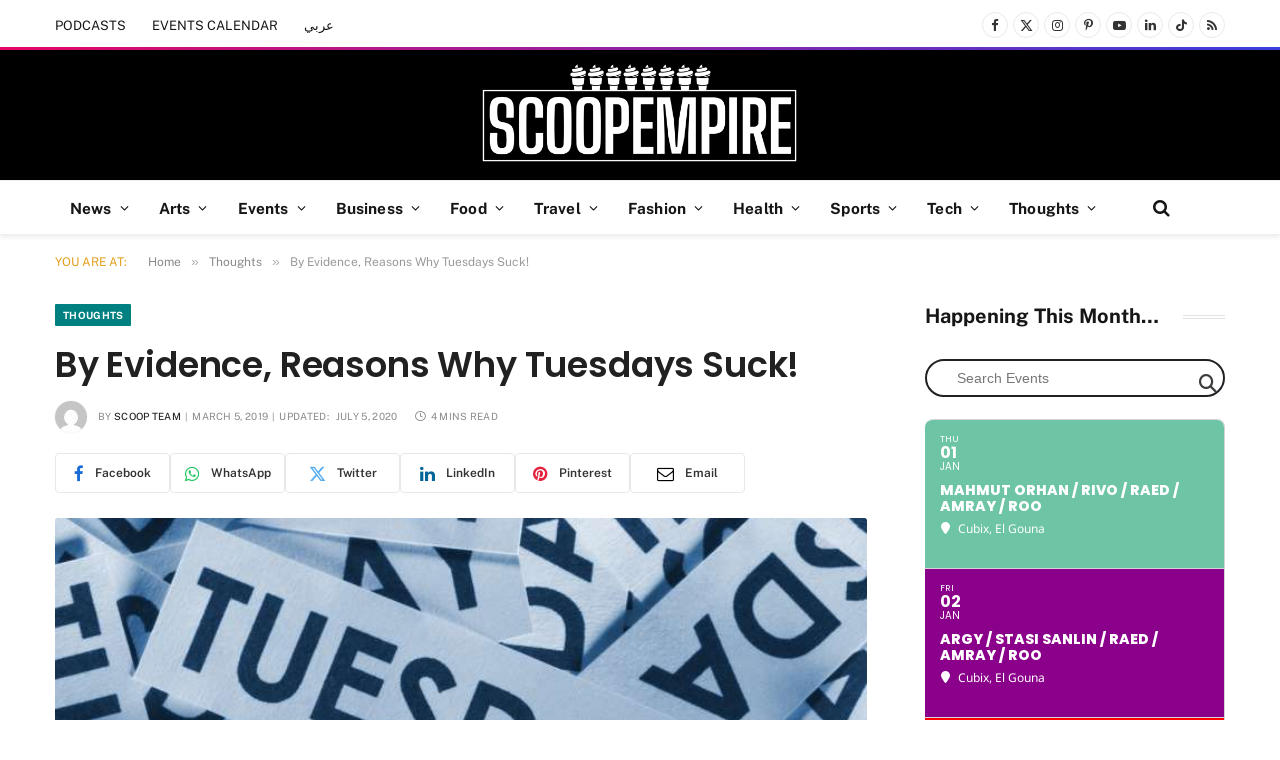

--- FILE ---
content_type: text/html; charset=UTF-8
request_url: https://scoopempire.com/by-evidence-reasons-why-tuesdays-suck/
body_size: 78179
content:

<!DOCTYPE html>
<html lang="en-US" class="s-light site-s-light">

<head>

	<meta charset="UTF-8" />
	<meta name="viewport" content="width=device-width, initial-scale=1" />
	<meta name='robots' content='index, follow, max-image-preview:large, max-snippet:-1, max-video-preview:-1' />

	<!-- This site is optimized with the Yoast SEO Premium plugin v26.8 (Yoast SEO v26.8) - https://yoast.com/product/yoast-seo-premium-wordpress/ -->
	<title>By Evidence, Reasons Why Tuesdays Suck! - Scoop Empire</title><link rel="preload" as="image" imagesrcset="https://cdn.scoopempire.com/wp-content/uploads/2019/02/505112-iStock-157315709.jpg" imagesizes="(max-width: 768px) 100vw, 768px" /><link rel="preload" as="font" href="https://cdn.scoopempire.com/wp-content/themes/smart-mag/css/icons/fonts/ts-icons.woff2?v3.2" type="font/woff2" crossorigin="anonymous" />
	<link rel="canonical" href="https://scoopempire.com/by-evidence-reasons-why-tuesdays-suck/" />
	<meta property="og:locale" content="en_US" />
	<meta property="og:type" content="article" />
	<meta property="og:title" content="By Evidence, Reasons Why Tuesdays Suck!" />
	<meta property="og:description" content="There are a lot of reasons why Tuesdays are so not my favorite! Let me ask you a question, when was the last time you actually looked forward to a Tuesday? Probably never, because there&#8217;s nothing you can look forward to or expect from the dreadful day. I know that most of you hate the" />
	<meta property="og:url" content="https://scoopempire.com/by-evidence-reasons-why-tuesdays-suck/" />
	<meta property="og:site_name" content="Scoop Empire" />
	<meta property="article:publisher" content="https://www.facebook.com/ScoopEmpire/" />
	<meta property="article:author" content="http://www.facebook.com/ScoopEmpire" />
	<meta property="article:published_time" content="2019-03-04T22:00:20+00:00" />
	<meta property="article:modified_time" content="2020-07-05T09:20:00+00:00" />
	<meta property="og:image" content="https://cdn.scoopempire.com/wp-content/uploads/2019/02/505112-iStock-157315709.jpg" />
	<meta property="og:image:width" content="728" />
	<meta property="og:image:height" content="485" />
	<meta property="og:image:type" content="image/jpeg" />
	<meta name="author" content="Scoop Team" />
	<meta name="twitter:card" content="summary_large_image" />
	<meta name="twitter:creator" content="@http://www.twitter.com/ScoopEmpire" />
	<meta name="twitter:site" content="@scoopempire" />
	<meta name="twitter:label1" content="Written by" />
	<meta name="twitter:data1" content="Scoop Team" />
	<meta name="twitter:label2" content="Est. reading time" />
	<meta name="twitter:data2" content="4 minutes" />
	<script type="application/ld+json" class="yoast-schema-graph">{"@context":"https://schema.org","@graph":[{"@type":"Article","@id":"https://scoopempire.com/by-evidence-reasons-why-tuesdays-suck/#article","isPartOf":{"@id":"https://scoopempire.com/by-evidence-reasons-why-tuesdays-suck/"},"author":{"name":"Scoop Team","@id":"https://scoopempire.com/#/schema/person/25ac19e80549a1e3e779eec4c54798c4"},"headline":"By Evidence, Reasons Why Tuesdays Suck!","datePublished":"2019-03-04T22:00:20+00:00","dateModified":"2020-07-05T09:20:00+00:00","mainEntityOfPage":{"@id":"https://scoopempire.com/by-evidence-reasons-why-tuesdays-suck/"},"wordCount":779,"publisher":{"@id":"https://scoopempire.com/#organization"},"image":{"@id":"https://scoopempire.com/by-evidence-reasons-why-tuesdays-suck/#primaryimage"},"thumbnailUrl":"https://cdn.scoopempire.com/wp-content/uploads/2019/02/505112-iStock-157315709.jpg","keywords":["9/11","Earthquakes","elections","nasa","Traffic Jams","Tuesdays","Weekdays","Weekends"],"articleSection":["Thoughts"],"inLanguage":"en-US"},{"@type":"WebPage","@id":"https://scoopempire.com/by-evidence-reasons-why-tuesdays-suck/","url":"https://scoopempire.com/by-evidence-reasons-why-tuesdays-suck/","name":"By Evidence, Reasons Why Tuesdays Suck! - Scoop Empire","isPartOf":{"@id":"https://scoopempire.com/#website"},"primaryImageOfPage":{"@id":"https://scoopempire.com/by-evidence-reasons-why-tuesdays-suck/#primaryimage"},"image":{"@id":"https://scoopempire.com/by-evidence-reasons-why-tuesdays-suck/#primaryimage"},"thumbnailUrl":"https://cdn.scoopempire.com/wp-content/uploads/2019/02/505112-iStock-157315709.jpg","datePublished":"2019-03-04T22:00:20+00:00","dateModified":"2020-07-05T09:20:00+00:00","breadcrumb":{"@id":"https://scoopempire.com/by-evidence-reasons-why-tuesdays-suck/#breadcrumb"},"inLanguage":"en-US","potentialAction":[{"@type":"ReadAction","target":["https://scoopempire.com/by-evidence-reasons-why-tuesdays-suck/"]}]},{"@type":"ImageObject","inLanguage":"en-US","@id":"https://scoopempire.com/by-evidence-reasons-why-tuesdays-suck/#primaryimage","url":"https://cdn.scoopempire.com/wp-content/uploads/2019/02/505112-iStock-157315709.jpg","contentUrl":"https://cdn.scoopempire.com/wp-content/uploads/2019/02/505112-iStock-157315709.jpg","width":728,"height":485},{"@type":"BreadcrumbList","@id":"https://scoopempire.com/by-evidence-reasons-why-tuesdays-suck/#breadcrumb","itemListElement":[{"@type":"ListItem","position":1,"name":"Home","item":"https://scoopempire.com/"},{"@type":"ListItem","position":2,"name":"By Evidence, Reasons Why Tuesdays Suck!"}]},{"@type":"WebSite","@id":"https://scoopempire.com/#website","url":"https://scoopempire.com/","name":"Scoop Empire","description":"Stories from the Middle East","publisher":{"@id":"https://scoopempire.com/#organization"},"potentialAction":[{"@type":"SearchAction","target":{"@type":"EntryPoint","urlTemplate":"https://scoopempire.com/?s={search_term_string}"},"query-input":{"@type":"PropertyValueSpecification","valueRequired":true,"valueName":"search_term_string"}}],"inLanguage":"en-US"},{"@type":"Organization","@id":"https://scoopempire.com/#organization","name":"Scoop Empire","url":"https://scoopempire.com/","logo":{"@type":"ImageObject","inLanguage":"en-US","@id":"https://scoopempire.com/#/schema/logo/image/","url":"https://cdn.scoopempire.com/wp-content/uploads/2025/06/Untitled-design-1.png","contentUrl":"https://cdn.scoopempire.com/wp-content/uploads/2025/06/Untitled-design-1.png","width":696,"height":696,"caption":"Scoop Empire"},"image":{"@id":"https://scoopempire.com/#/schema/logo/image/"},"sameAs":["https://www.facebook.com/ScoopEmpire/","https://x.com/scoopempire","https://www.instagram.com/Scoopempire/","https://www.linkedin.com/company/scoop-empire","https://www.youtube.com/channel/UCs7cAWk3grQeNl60eFCTU1w","https://www.tiktok.com/@scoopempire"],"email":"info@scoopempire.com","legalName":"SCOOP EMPIRE"},{"@type":"Person","@id":"https://scoopempire.com/#/schema/person/25ac19e80549a1e3e779eec4c54798c4","name":"Scoop Team","image":{"@type":"ImageObject","inLanguage":"en-US","@id":"https://scoopempire.com/#/schema/person/image/","url":"https://secure.gravatar.com/avatar/cf5439ef22472b666693728b1956662ed1b0da9ceaaf147e68aff6d25f668715?s=96&d=mm&r=g","contentUrl":"https://secure.gravatar.com/avatar/cf5439ef22472b666693728b1956662ed1b0da9ceaaf147e68aff6d25f668715?s=96&d=mm&r=g","caption":"Scoop Team"},"description":"Select Staff Writers from the Scoop Empire Team","sameAs":["http://www.facebook.com/ScoopEmpire","http://www.instagram.com/ScoopEmpire","http://www.pinterest.com/scoopempire","https://x.com/http://www.twitter.com/ScoopEmpire","http://www.youtube.com/user/ScoopEmpire"],"url":"https://scoopempire.com/author/scoop-team/"}]}</script>
	<!-- / Yoast SEO Premium plugin. -->


<link rel='dns-prefetch' href='//maps.googleapis.com' />
<link rel='dns-prefetch' href='//meet.jit.si' />
<link rel='dns-prefetch' href='//code.jquery.com' />
<link rel='dns-prefetch' href='//maxcdn.bootstrapcdn.com' />
<link rel='dns-prefetch' href='//fonts.googleapis.com' />
<link rel="alternate" type="application/rss+xml" title="Scoop Empire &raquo; Feed" href="https://scoopempire.com/feed/" />
<link rel="alternate" type="application/rss+xml" title="Scoop Empire &raquo; Comments Feed" href="https://scoopempire.com/comments/feed/" />
<link rel="alternate" title="oEmbed (JSON)" type="application/json+oembed" href="https://scoopempire.com/wp-json/oembed/1.0/embed?url=https%3A%2F%2Fscoopempire.com%2Fby-evidence-reasons-why-tuesdays-suck%2F" />
<link rel="alternate" title="oEmbed (XML)" type="text/xml+oembed" href="https://scoopempire.com/wp-json/oembed/1.0/embed?url=https%3A%2F%2Fscoopempire.com%2Fby-evidence-reasons-why-tuesdays-suck%2F&#038;format=xml" />
<style id='wp-img-auto-sizes-contain-inline-css' type='text/css'>img:is([sizes=auto i],[sizes^="auto," i]){contain-intrinsic-size:3000px 1500px}</style>

<link data-optimized="1" rel='stylesheet' id='jquery-ui-css' href='https://cdn.scoopempire.com/wp-content/litespeed/css/1/9649265d7688e2ade0f191a08deac2e2.css?ver=ac2e2' type='text/css' media='all' />
<link data-optimized="1" rel='stylesheet' id='sbi_styles-css' href='https://cdn.scoopempire.com/wp-content/litespeed/css/1/e7a6e6cd5617b8d0a43b87e76a190649.css?ver=0239f' type='text/css' media='all' />
<style id='wp-emoji-styles-inline-css' type='text/css'>img.wp-smiley,img.emoji{display:inline!important;border:none!important;box-shadow:none!important;height:1em!important;width:1em!important;margin:0 0.07em!important;vertical-align:-0.1em!important;background:none!important;padding:0!important}</style>
<link data-optimized="1" rel='stylesheet' id='wp-block-library-css' href='https://cdn.scoopempire.com/wp-content/litespeed/css/1/3aeabdfc49bf3d8f3eac3687d7805b9a.css?ver=1716e' type='text/css' media='all' />
<style id='classic-theme-styles-inline-css' type='text/css'>
/*! This file is auto-generated */
.wp-block-button__link{color:#fff;background-color:#32373c;border-radius:9999px;box-shadow:none;text-decoration:none;padding:calc(.667em + 2px) calc(1.333em + 2px);font-size:1.125em}.wp-block-file__button{background:#32373c;color:#fff;text-decoration:none}</style>
<style id='global-styles-inline-css' type='text/css'>:root{--wp--preset--aspect-ratio--square:1;--wp--preset--aspect-ratio--4-3:4/3;--wp--preset--aspect-ratio--3-4:3/4;--wp--preset--aspect-ratio--3-2:3/2;--wp--preset--aspect-ratio--2-3:2/3;--wp--preset--aspect-ratio--16-9:16/9;--wp--preset--aspect-ratio--9-16:9/16;--wp--preset--color--black:#000000;--wp--preset--color--cyan-bluish-gray:#abb8c3;--wp--preset--color--white:#ffffff;--wp--preset--color--pale-pink:#f78da7;--wp--preset--color--vivid-red:#cf2e2e;--wp--preset--color--luminous-vivid-orange:#ff6900;--wp--preset--color--luminous-vivid-amber:#fcb900;--wp--preset--color--light-green-cyan:#7bdcb5;--wp--preset--color--vivid-green-cyan:#00d084;--wp--preset--color--pale-cyan-blue:#8ed1fc;--wp--preset--color--vivid-cyan-blue:#0693e3;--wp--preset--color--vivid-purple:#9b51e0;--wp--preset--gradient--vivid-cyan-blue-to-vivid-purple:linear-gradient(135deg,rgb(6,147,227) 0%,rgb(155,81,224) 100%);--wp--preset--gradient--light-green-cyan-to-vivid-green-cyan:linear-gradient(135deg,rgb(122,220,180) 0%,rgb(0,208,130) 100%);--wp--preset--gradient--luminous-vivid-amber-to-luminous-vivid-orange:linear-gradient(135deg,rgb(252,185,0) 0%,rgb(255,105,0) 100%);--wp--preset--gradient--luminous-vivid-orange-to-vivid-red:linear-gradient(135deg,rgb(255,105,0) 0%,rgb(207,46,46) 100%);--wp--preset--gradient--very-light-gray-to-cyan-bluish-gray:linear-gradient(135deg,rgb(238,238,238) 0%,rgb(169,184,195) 100%);--wp--preset--gradient--cool-to-warm-spectrum:linear-gradient(135deg,rgb(74,234,220) 0%,rgb(151,120,209) 20%,rgb(207,42,186) 40%,rgb(238,44,130) 60%,rgb(251,105,98) 80%,rgb(254,248,76) 100%);--wp--preset--gradient--blush-light-purple:linear-gradient(135deg,rgb(255,206,236) 0%,rgb(152,150,240) 100%);--wp--preset--gradient--blush-bordeaux:linear-gradient(135deg,rgb(254,205,165) 0%,rgb(254,45,45) 50%,rgb(107,0,62) 100%);--wp--preset--gradient--luminous-dusk:linear-gradient(135deg,rgb(255,203,112) 0%,rgb(199,81,192) 50%,rgb(65,88,208) 100%);--wp--preset--gradient--pale-ocean:linear-gradient(135deg,rgb(255,245,203) 0%,rgb(182,227,212) 50%,rgb(51,167,181) 100%);--wp--preset--gradient--electric-grass:linear-gradient(135deg,rgb(202,248,128) 0%,rgb(113,206,126) 100%);--wp--preset--gradient--midnight:linear-gradient(135deg,rgb(2,3,129) 0%,rgb(40,116,252) 100%);--wp--preset--font-size--small:13px;--wp--preset--font-size--medium:20px;--wp--preset--font-size--large:36px;--wp--preset--font-size--x-large:42px;--wp--preset--spacing--20:0.44rem;--wp--preset--spacing--30:0.67rem;--wp--preset--spacing--40:1rem;--wp--preset--spacing--50:1.5rem;--wp--preset--spacing--60:2.25rem;--wp--preset--spacing--70:3.38rem;--wp--preset--spacing--80:5.06rem;--wp--preset--shadow--natural:6px 6px 9px rgba(0, 0, 0, 0.2);--wp--preset--shadow--deep:12px 12px 50px rgba(0, 0, 0, 0.4);--wp--preset--shadow--sharp:6px 6px 0px rgba(0, 0, 0, 0.2);--wp--preset--shadow--outlined:6px 6px 0px -3px rgb(255, 255, 255), 6px 6px rgb(0, 0, 0);--wp--preset--shadow--crisp:6px 6px 0px rgb(0, 0, 0)}:where(.is-layout-flex){gap:.5em}:where(.is-layout-grid){gap:.5em}body .is-layout-flex{display:flex}.is-layout-flex{flex-wrap:wrap;align-items:center}.is-layout-flex>:is(*,div){margin:0}body .is-layout-grid{display:grid}.is-layout-grid>:is(*,div){margin:0}:where(.wp-block-columns.is-layout-flex){gap:2em}:where(.wp-block-columns.is-layout-grid){gap:2em}:where(.wp-block-post-template.is-layout-flex){gap:1.25em}:where(.wp-block-post-template.is-layout-grid){gap:1.25em}.has-black-color{color:var(--wp--preset--color--black)!important}.has-cyan-bluish-gray-color{color:var(--wp--preset--color--cyan-bluish-gray)!important}.has-white-color{color:var(--wp--preset--color--white)!important}.has-pale-pink-color{color:var(--wp--preset--color--pale-pink)!important}.has-vivid-red-color{color:var(--wp--preset--color--vivid-red)!important}.has-luminous-vivid-orange-color{color:var(--wp--preset--color--luminous-vivid-orange)!important}.has-luminous-vivid-amber-color{color:var(--wp--preset--color--luminous-vivid-amber)!important}.has-light-green-cyan-color{color:var(--wp--preset--color--light-green-cyan)!important}.has-vivid-green-cyan-color{color:var(--wp--preset--color--vivid-green-cyan)!important}.has-pale-cyan-blue-color{color:var(--wp--preset--color--pale-cyan-blue)!important}.has-vivid-cyan-blue-color{color:var(--wp--preset--color--vivid-cyan-blue)!important}.has-vivid-purple-color{color:var(--wp--preset--color--vivid-purple)!important}.has-black-background-color{background-color:var(--wp--preset--color--black)!important}.has-cyan-bluish-gray-background-color{background-color:var(--wp--preset--color--cyan-bluish-gray)!important}.has-white-background-color{background-color:var(--wp--preset--color--white)!important}.has-pale-pink-background-color{background-color:var(--wp--preset--color--pale-pink)!important}.has-vivid-red-background-color{background-color:var(--wp--preset--color--vivid-red)!important}.has-luminous-vivid-orange-background-color{background-color:var(--wp--preset--color--luminous-vivid-orange)!important}.has-luminous-vivid-amber-background-color{background-color:var(--wp--preset--color--luminous-vivid-amber)!important}.has-light-green-cyan-background-color{background-color:var(--wp--preset--color--light-green-cyan)!important}.has-vivid-green-cyan-background-color{background-color:var(--wp--preset--color--vivid-green-cyan)!important}.has-pale-cyan-blue-background-color{background-color:var(--wp--preset--color--pale-cyan-blue)!important}.has-vivid-cyan-blue-background-color{background-color:var(--wp--preset--color--vivid-cyan-blue)!important}.has-vivid-purple-background-color{background-color:var(--wp--preset--color--vivid-purple)!important}.has-black-border-color{border-color:var(--wp--preset--color--black)!important}.has-cyan-bluish-gray-border-color{border-color:var(--wp--preset--color--cyan-bluish-gray)!important}.has-white-border-color{border-color:var(--wp--preset--color--white)!important}.has-pale-pink-border-color{border-color:var(--wp--preset--color--pale-pink)!important}.has-vivid-red-border-color{border-color:var(--wp--preset--color--vivid-red)!important}.has-luminous-vivid-orange-border-color{border-color:var(--wp--preset--color--luminous-vivid-orange)!important}.has-luminous-vivid-amber-border-color{border-color:var(--wp--preset--color--luminous-vivid-amber)!important}.has-light-green-cyan-border-color{border-color:var(--wp--preset--color--light-green-cyan)!important}.has-vivid-green-cyan-border-color{border-color:var(--wp--preset--color--vivid-green-cyan)!important}.has-pale-cyan-blue-border-color{border-color:var(--wp--preset--color--pale-cyan-blue)!important}.has-vivid-cyan-blue-border-color{border-color:var(--wp--preset--color--vivid-cyan-blue)!important}.has-vivid-purple-border-color{border-color:var(--wp--preset--color--vivid-purple)!important}.has-vivid-cyan-blue-to-vivid-purple-gradient-background{background:var(--wp--preset--gradient--vivid-cyan-blue-to-vivid-purple)!important}.has-light-green-cyan-to-vivid-green-cyan-gradient-background{background:var(--wp--preset--gradient--light-green-cyan-to-vivid-green-cyan)!important}.has-luminous-vivid-amber-to-luminous-vivid-orange-gradient-background{background:var(--wp--preset--gradient--luminous-vivid-amber-to-luminous-vivid-orange)!important}.has-luminous-vivid-orange-to-vivid-red-gradient-background{background:var(--wp--preset--gradient--luminous-vivid-orange-to-vivid-red)!important}.has-very-light-gray-to-cyan-bluish-gray-gradient-background{background:var(--wp--preset--gradient--very-light-gray-to-cyan-bluish-gray)!important}.has-cool-to-warm-spectrum-gradient-background{background:var(--wp--preset--gradient--cool-to-warm-spectrum)!important}.has-blush-light-purple-gradient-background{background:var(--wp--preset--gradient--blush-light-purple)!important}.has-blush-bordeaux-gradient-background{background:var(--wp--preset--gradient--blush-bordeaux)!important}.has-luminous-dusk-gradient-background{background:var(--wp--preset--gradient--luminous-dusk)!important}.has-pale-ocean-gradient-background{background:var(--wp--preset--gradient--pale-ocean)!important}.has-electric-grass-gradient-background{background:var(--wp--preset--gradient--electric-grass)!important}.has-midnight-gradient-background{background:var(--wp--preset--gradient--midnight)!important}.has-small-font-size{font-size:var(--wp--preset--font-size--small)!important}.has-medium-font-size{font-size:var(--wp--preset--font-size--medium)!important}.has-large-font-size{font-size:var(--wp--preset--font-size--large)!important}.has-x-large-font-size{font-size:var(--wp--preset--font-size--x-large)!important}:where(.wp-block-post-template.is-layout-flex){gap:1.25em}:where(.wp-block-post-template.is-layout-grid){gap:1.25em}:where(.wp-block-term-template.is-layout-flex){gap:1.25em}:where(.wp-block-term-template.is-layout-grid){gap:1.25em}:where(.wp-block-columns.is-layout-flex){gap:2em}:where(.wp-block-columns.is-layout-grid){gap:2em}:root :where(.wp-block-pullquote){font-size:1.5em;line-height:1.6}</style>
<link data-optimized="1" rel='stylesheet' id='contact-form-7-css' href='https://cdn.scoopempire.com/wp-content/litespeed/css/1/4ca3a7fb7051c6a98e41d4143037ed94.css?ver=f7fe3' type='text/css' media='all' />
<link data-optimized="1" rel='stylesheet' id='cff-css' href='https://cdn.scoopempire.com/wp-content/litespeed/css/1/eaa8de343fb22aec7d442cc8db7b59fd.css?ver=acbc4' type='text/css' media='all' />
<link data-optimized="1" rel='stylesheet' id='sb-font-awesome-css' href='https://cdn.scoopempire.com/wp-content/litespeed/css/1/8ffe1db38abd5296ca038afe92cc9349.css?ver=c9349' type='text/css' media='all' />
<link data-optimized="1" rel='stylesheet' id='elementor-frontend-css' href='https://cdn.scoopempire.com/wp-content/litespeed/css/1/2e672bfdad12d72a25299d1589687aa3.css?ver=ed476' type='text/css' media='all' />
<link data-optimized="1" rel='stylesheet' id='elementor-post-315674-css' href='https://cdn.scoopempire.com/wp-content/litespeed/css/1/6d82fb952cc7bcd4f034f21b60509804.css?ver=753bf' type='text/css' media='all' />
<link data-optimized="1" rel='stylesheet' id='cffstyles-css' href='https://cdn.scoopempire.com/wp-content/litespeed/css/1/eaa8de343fb22aec7d442cc8db7b59fd.css?ver=acbc4' type='text/css' media='all' />
<link data-optimized="1" rel='stylesheet' id='sbistyles-css' href='https://cdn.scoopempire.com/wp-content/litespeed/css/1/e7a6e6cd5617b8d0a43b87e76a190649.css?ver=0239f' type='text/css' media='all' />
<link data-optimized="1" rel='stylesheet' id='elementor-post-316937-css' href='https://cdn.scoopempire.com/wp-content/litespeed/css/1/5ff70c2d2d32a39659ed7fd21f4a136e.css?ver=502cc' type='text/css' media='all' />
<link data-optimized="1" rel='stylesheet' id='evcal_google_fonts-css' href='https://cdn.scoopempire.com/wp-content/litespeed/css/1/5e2674b3afd1c508e45b3f983e9dca61.css?ver=dca61' type='text/css' media='all' />
<link data-optimized="1" rel='stylesheet' id='evcal_cal_default-css' href='https://cdn.scoopempire.com/wp-content/litespeed/css/1/bb2e8e2fc7450484dbfb3c3ce603446b.css?ver=3f3cf' type='text/css' media='all' />
<link data-optimized="1" rel='stylesheet' id='evo_font_icons-css' href='https://cdn.scoopempire.com/wp-content/litespeed/css/1/9043a0bbc7383d25845b238f2694955e.css?ver=2387e' type='text/css' media='all' />
<link data-optimized="1" rel='stylesheet' id='eventon_dynamic_styles-css' href='https://cdn.scoopempire.com/wp-content/litespeed/css/1/da11c5868335d61d6d67040f713a6740.css?ver=87566' type='text/css' media='all' />
<link data-optimized="1" rel='stylesheet' id='smartmag-core-css' href='https://cdn.scoopempire.com/wp-content/litespeed/css/1/49390c0c9d02de49a140ad4244451fd0.css?ver=e0803' type='text/css' media='all' />
<style id='smartmag-core-inline-css' type='text/css'>:root{--c-main:#e39e1c;--c-main-rgb:227,158,28;--c-headings:#212121;--text-font:"Fira Sans", system-ui, -apple-system, "Segoe UI", Arial, sans-serif;--body-font:"Fira Sans", system-ui, -apple-system, "Segoe UI", Arial, sans-serif;--ui-font:"Public Sans", system-ui, -apple-system, "Segoe UI", Arial, sans-serif;--title-font:"Public Sans", system-ui, -apple-system, "Segoe UI", Arial, sans-serif;--h-font:"Public Sans", system-ui, -apple-system, "Segoe UI", Arial, sans-serif;--title-font:"Poppins", system-ui, -apple-system, "Segoe UI", Arial, sans-serif;--h-font:"Poppins", system-ui, -apple-system, "Segoe UI", Arial, sans-serif;--text-h-font:var(--h-font);--title-size-n:18px;--title-size-m:22px;--title-size-l:36px;--main-width:1170px;--excerpt-mt:10px;--c-excerpts:#1e1e1e;--excerpt-size:14px}.post-title:not(._){font-weight:600}:root{--sidebar-width:300px}.ts-row,.has-el-gap{--sidebar-c-width:calc(var(--sidebar-width) + var(--grid-gutter-h) + var(--sidebar-c-pad))}:root{--sidebar-pad:40px;--sidebar-sep-pad:40px}.smart-head-main{--c-shadow:rgba(0,0,0,0.06)}.smart-head-main .smart-head-top{--head-h:50px;background-color:#fff;border-image:linear-gradient(90deg,#e40666 0%,#3c3fde 100%);border-image-slice:1;border-image-width:3px 0 0 0;border-width:3px 0;border-image-width:0 0 3px 0}.smart-head-main .smart-head-mid{--head-h:130px;border-image:linear-gradient(90deg,0%,100%);border-image-slice:1;border-image-width:px 0 0 0}.navigation-main .menu>li>a{font-size:15.4px;font-weight:700;letter-spacing:.01em}.navigation-main{--nav-items-space:15px}.mega-menu .post-title a:hover{color:var(--c-nav-drop-hov)}.s-light .navigation{--c-nav-blip:#0a0a0a}.smart-head-mobile .smart-head-mid{border-image:linear-gradient(90deg,#e40666 0%,#3c3fde 100%);border-image-slice:1;border-image-width:3px 0 0 0;border-width:3px 0}.mobile-menu{font-size:12px}.navigation-small{margin-left:calc(-1 * var(--nav-items-space))}.s-dark .navigation-small{--c-nav-hov:rgba(255,255,255,0.76)}.s-dark .smart-head-main .spc-social,.smart-head-main .s-dark .spc-social{--c-spc-social:#ffffff;--c-spc-social-hov:rgba(255,255,255,0.92)}.smart-head-main .spc-social{--spc-social-fs:13px;--spc-social-size:26px;--spc-social-space:5px}.s-dark .smart-head-main .search-icon:hover,.smart-head-main .s-dark .search-icon:hover{color:#bcbcbc}.smart-head-main{--search-icon-size:18px}.s-dark .smart-head-main .offcanvas-toggle:hover,.smart-head-main .s-dark .offcanvas-toggle:hover{--c-hamburger:#bcbcbc}.smart-head-main .offcanvas-toggle{transform:scale(.75);--item-mr:30px}.smart-head .ts-button1{font-size:12px;border-radius:6px;height:34px;line-height:34px;padding-left:14px;padding-right:14px}.post-meta .meta-item,.post-meta .text-in{font-size:10px;font-weight:400;text-transform:uppercase;letter-spacing:.03em}.post-meta .post-cat>a{font-weight:700;text-transform:uppercase;letter-spacing:.01em}.post-meta .post-author>a{color:#282828}.s-dark .post-meta .post-author>a{color:#fff}.post-meta .post-cat>a{color:#000}.s-dark .post-meta .post-cat>a{color:#fff}.post-meta{--p-meta-sep:"|"}.l-post .excerpt{font-family:var(--ui-font)}.l-post .excerpt{font-weight:400;line-height:1.65}.cat-labels .category{font-size:10px;font-weight:800;letter-spacing:.03em}.block-head .heading{font-family:var(--ui-font)}.load-button{color:#fff;background-color:var(--c-main);padding-top:13px;padding-bottom:14px;width:400px;border-radius:4px}.loop-grid .ratio-is-custom{padding-bottom:calc(100% / 1.68)}.loop-grid-base .post-title{font-size:19px}.loop-grid .l-post{border-radius:3px;overflow:hidden}.loop-grid-sm .post-title{font-size:16px}.has-nums .l-post{--num-font:"Barlow", system-ui, -apple-system, "Segoe UI", Arial, sans-serif}.has-nums-a .l-post .post-title:before,.has-nums-b .l-post .content:before{font-size:30px;font-weight:700}.has-nums:not(.has-nums-c){--num-color:#fb3158}.has-nums-a .l-post .post-title:before,.has-nums-b .l-post .content:before{content:counter(ts-loop) "."}.loop-list .ratio-is-custom{padding-bottom:calc(100% / 1.575)}.loop-list .post-title{font-size:21px}.list-post{--list-p-media-width:44%;--list-p-media-max-width:85%}.list-post .media:not(i){--list-p-media-max-width:44%}.loop-small .post-title{font-size:15px}.loop-small .media:not(i){max-width:100px}.single-featured .featured,.the-post-header .featured{border-radius:2px;--media-radius:2px;overflow:hidden}.entry-content{font-size:16px}.post-share-b:not(.is-not-global){--service-width:115px;--service-min-width:initial;--service-b-radius:4px}.post-share-b:not(.is-not-global) .service .label{font-size:12px}@media (min-width:1200px){.nav-hov-b .menu>li>a:before{width:calc(100% - (var(--nav-items-space, 15px)*2));left:var(--nav-items-space)}}@media (min-width:941px) and (max-width:1200px){.ts-row,.has-el-gap{--sidebar-c-width:calc(var(--sidebar-width) + var(--grid-gutter-h) + var(--sidebar-c-pad))}.navigation-main .menu>li>a{font-size:calc(10px + (15.4px - 10px) * .7)}}@media (min-width:768px) and (max-width:940px){.ts-contain,.main{padding-left:35px;padding-right:35px}.layout-boxed-inner{--wrap-padding:35px}:root{--wrap-padding:35px}}@media (max-width:767px){.ts-contain,.main{padding-left:25px;padding-right:25px}.layout-boxed-inner{--wrap-padding:25px}:root{--wrap-padding:25px}}.term-color-2{--c-main:#ff00ff}.navigation .menu-cat-2{--c-term:#ff00ff}.term-color-3{--c-main:#f2d510}.navigation .menu-cat-3{--c-term:#f2d510}.term-color-4{--c-main:#0000ff}.navigation .menu-cat-4{--c-term:#0000ff}.term-color-6688{--c-main:#8b008b}.navigation .menu-cat-6688{--c-term:#8b008b}.term-color-5{--c-main:#808000}.navigation .menu-cat-5{--c-term:#808000}.term-color-6{--c-main:#6dc5a4}.navigation .menu-cat-6{--c-term:#6dc5a4}.term-color-7{--c-main:#ff0000}.navigation .menu-cat-7{--c-term:#ff0000}.term-color-16494{--c-main:#000000}.navigation .menu-cat-16494{--c-term:#000000}.term-color-8{--c-main:#00ff00}.navigation .menu-cat-8{--c-term:#00ff00}.term-color-9{--c-main:#008080}.navigation .menu-cat-9{--c-term:#008080}.term-color-6687{--c-main:#ff7e00}.navigation .menu-cat-6687{--c-term:#ff7e00}</style>
<link data-optimized="1" rel='stylesheet' id='smartmag-magnific-popup-css' href='https://cdn.scoopempire.com/wp-content/litespeed/css/1/00ea9ca2f33e9fa94237aa869a482e29.css?ver=ccbf1' type='text/css' media='all' />
<link data-optimized="1" rel='stylesheet' id='smartmag-icons-css' href='https://cdn.scoopempire.com/wp-content/litespeed/css/1/9d9683db7f51400e5d7feeca920094db.css?ver=5abf6' type='text/css' media='all' />
<link data-optimized="1" rel='stylesheet' id='smartmag-gfonts-custom-css' href='https://cdn.scoopempire.com/wp-content/litespeed/css/1/84d1073684428012339e66a36c9fad1f.css?ver=fad1f' type='text/css' media='all' />
<link data-optimized="1" rel='stylesheet' id='elementor-gf-poppins-css' href='https://cdn.scoopempire.com/wp-content/litespeed/css/1/927f08b0b53e7d13e1bdcff46153bc10.css?ver=3bc10' type='text/css' media='all' />
<script type="text/javascript" id="smartmag-lazy-inline-js-after" src="[data-uri]" defer></script>
<script type="text/javascript" src="https://cdn.scoopempire.com/wp-includes/js/jquery/jquery.min.js?ver=3.7.1" id="jquery-core-js"></script>
<script data-optimized="1" type="text/javascript" src="https://cdn.scoopempire.com/wp-content/litespeed/js/1/1bb2bf2d1b8da3b2762ce1bdd0ddbe3c.js?ver=bde15" id="jquery-migrate-js" defer data-deferred="1"></script>
<script data-optimized="1" type="text/javascript" src="https://cdn.scoopempire.com/wp-content/litespeed/js/1/5e0e3bbf0ec8c1bc1620420578dee559.js?ver=3d552" id="sphere-post-views-js" defer data-deferred="1"></script>
<script type="text/javascript" id="sphere-post-views-js-after" src="[data-uri]" defer></script>
<script type="text/javascript" id="evo-inlinescripts-header-js-after" src="[data-uri]" defer></script>
<link rel="https://api.w.org/" href="https://scoopempire.com/wp-json/" /><link rel="alternate" title="JSON" type="application/json" href="https://scoopempire.com/wp-json/wp/v2/posts/137416" /><link rel="EditURI" type="application/rsd+xml" title="RSD" href="https://scoopempire.com/xmlrpc.php?rsd" />
<meta name="generator" content="WordPress 6.9" />
<link rel='shortlink' href='https://scoopempire.com/?p=137416' />
			<meta property="fb:pages" content="220580181373340" />
			
		<script src="[data-uri]" defer></script>
		<meta name="generator" content="Elementor 3.34.2; features: e_font_icon_svg, additional_custom_breakpoints; settings: css_print_method-external, google_font-enabled, font_display-swap">

<!-- WordPress Facebook Integration Begin -->
<!-- Facebook Pixel Code -->
<script>
!function(f,b,e,v,n,t,s){if(f.fbq)return;n=f.fbq=function(){n.callMethod?
n.callMethod.apply(n,arguments):n.queue.push(arguments)};if(!f._fbq)f._fbq=n;
n.push=n;n.loaded=!0;n.version='2.0';n.queue=[];t=b.createElement(e);t.async=!0;
t.src=v;s=b.getElementsByTagName(e)[0];s.parentNode.insertBefore(t,s)}(window,
document,'script','https://connect.facebook.net/en_US/fbevents.js');
fbq('init', '1624807960945497', {}, {
    "agent": "wordpress-6.9-1.7.5"
});

fbq('track', 'PageView', {
    "source": "wordpress",
    "version": "6.9",
    "pluginVersion": "1.7.5"
});

<!-- Support AJAX add to cart -->
if(typeof jQuery != 'undefined') {
  jQuery(document).ready(function($){
    jQuery('body').on('added_to_cart', function(event) {

      // Ajax action.
      $.get('?wc-ajax=fb_inject_add_to_cart_event', function(data) {
        $('head').append(data);
      });

    });
  });
}
<!-- End Support AJAX add to cart -->

</script>
<!-- DO NOT MODIFY -->
<!-- End Facebook Pixel Code -->
<!-- WordPress Facebook Integration end -->
      
<!-- Facebook Pixel Code -->
<noscript>
<img height="1" width="1" style="display:none"
src="https://www.facebook.com/tr?id=1624807960945497&ev=PageView&noscript=1"/>
</noscript>
<!-- DO NOT MODIFY -->
<!-- End Facebook Pixel Code -->
    			<style>.e-con.e-parent:nth-of-type(n+4):not(.e-lazyloaded):not(.e-no-lazyload),.e-con.e-parent:nth-of-type(n+4):not(.e-lazyloaded):not(.e-no-lazyload) *{background-image:none!important}@media screen and (max-height:1024px){.e-con.e-parent:nth-of-type(n+3):not(.e-lazyloaded):not(.e-no-lazyload),.e-con.e-parent:nth-of-type(n+3):not(.e-lazyloaded):not(.e-no-lazyload) *{background-image:none!important}}@media screen and (max-height:640px){.e-con.e-parent:nth-of-type(n+2):not(.e-lazyloaded):not(.e-no-lazyload),.e-con.e-parent:nth-of-type(n+2):not(.e-lazyloaded):not(.e-no-lazyload) *{background-image:none!important}}</style>
			<!-- Google tag (gtag.js) -->
<script src="https://www.googletagmanager.com/gtag/js?id=G-X6DKVXTGE1" defer data-deferred="1"></script>
<script src="[data-uri]" defer></script>

</head>

<body class="wp-singular post-template-default single single-post postid-137416 single-format-standard wp-theme-smart-mag right-sidebar post-layout-modern post-cat-9 has-lb has-lb-sm ts-img-hov-fade layout-normal elementor-default elementor-kit-315674">



<div class="main-wrap">

	
<div class="off-canvas-backdrop"></div>
<div class="mobile-menu-container off-canvas hide-menu-lg" id="off-canvas">

	<div class="off-canvas-head">
		<a href="#" class="close">
			<span class="visuallyhidden">Close Menu</span>
			<i class="tsi tsi-times"></i>
		</a>

		<div class="ts-logo">
					</div>
	</div>

	<div class="off-canvas-content">

		
			<ul id="menu-scoopmobilemenu" class="mobile-menu"><li id="menu-item-317292" class="menu-item menu-item-type-custom menu-item-object-custom menu-item-317292"><a href="https://AR.SCOOPEMPIRE.COM">عربي</a></li>
<li id="menu-item-317280" class="menu-item menu-item-type-taxonomy menu-item-object-category menu-item-317280"><a href="https://scoopempire.com/category/arts-entertainment/">Arts</a></li>
<li id="menu-item-317281" class="menu-item menu-item-type-taxonomy menu-item-object-category current-post-ancestor current-menu-parent current-post-parent menu-item-317281"><a href="https://scoopempire.com/category/thoughts-insights/">Thoughts</a></li>
<li id="menu-item-317282" class="menu-item menu-item-type-taxonomy menu-item-object-category menu-item-317282"><a href="https://scoopempire.com/category/news-politics/">News</a></li>
<li id="menu-item-317283" class="menu-item menu-item-type-taxonomy menu-item-object-category menu-item-317283"><a href="https://scoopempire.com/category/travel-lifestyle/">Travel</a></li>
<li id="menu-item-317284" class="menu-item menu-item-type-taxonomy menu-item-object-category menu-item-317284"><a href="https://scoopempire.com/category/technology-social-media/">Tech</a></li>
<li id="menu-item-317285" class="menu-item menu-item-type-taxonomy menu-item-object-category menu-item-317285"><a href="https://scoopempire.com/category/events-nightlife/">Events</a></li>
<li id="menu-item-317286" class="menu-item menu-item-type-taxonomy menu-item-object-category menu-item-317286"><a href="https://scoopempire.com/category/business-entrepreneurship/">Business</a></li>
<li id="menu-item-317287" class="menu-item menu-item-type-taxonomy menu-item-object-category menu-item-317287"><a href="https://scoopempire.com/category/food-dining/">Food</a></li>
<li id="menu-item-317288" class="menu-item menu-item-type-taxonomy menu-item-object-category menu-item-317288"><a href="https://scoopempire.com/category/fashion-beauty/">Fashion</a></li>
<li id="menu-item-317289" class="menu-item menu-item-type-taxonomy menu-item-object-category menu-item-317289"><a href="https://scoopempire.com/category/health-fitness/">Health</a></li>
<li id="menu-item-317290" class="menu-item menu-item-type-post_type menu-item-object-page menu-item-317290"><a href="https://scoopempire.com/podcasts/">Podcasts</a></li>
<li id="menu-item-318913" class="menu-item menu-item-type-post_type menu-item-object-page menu-item-318913"><a href="https://scoopempire.com/events-calendar/">Events Calendar</a></li>
</ul>
		
		
		
		<div class="spc-social-block spc-social spc-social-b smart-head-social">
		
			
				<a href="https://www.facebook.com/ScoopEmpire" class="link service s-facebook" target="_blank" rel="nofollow noopener">
					<i class="icon tsi tsi-facebook"></i>					<span class="visuallyhidden">Facebook</span>
				</a>
									
			
				<a href="https://www.instagram.com/ScoopEmpire" class="link service s-instagram" target="_blank" rel="nofollow noopener">
					<i class="icon tsi tsi-instagram"></i>					<span class="visuallyhidden">Instagram</span>
				</a>
									
			
				<a href="https://www.tiktok.com/@ScoopEmpire" class="link service s-tiktok" target="_blank" rel="nofollow noopener">
					<i class="icon tsi tsi-tiktok"></i>					<span class="visuallyhidden">TikTok</span>
				</a>
									
			
				<a href="https://whatsapp.com/channel/0029Va0dWnfBPzjTJb4BHl0L" class="link service s-whatsapp" target="_blank" rel="nofollow noopener">
					<i class="icon tsi tsi-whatsapp"></i>					<span class="visuallyhidden">WhatsApp</span>
				</a>
									
			
				<a href="https://www.youtube.com/user/ScoopEmpire" class="link service s-youtube" target="_blank" rel="nofollow noopener">
					<i class="icon tsi tsi-youtube-play"></i>					<span class="visuallyhidden">YouTube</span>
				</a>
									
			
				<a href="https://www.x.com/ScoopEmpire" class="link service s-twitter" target="_blank" rel="nofollow noopener">
					<i class="icon tsi tsi-twitter"></i>					<span class="visuallyhidden">X (Twitter)</span>
				</a>
									
			
		</div>

		
	</div>

</div>
<div class="smart-head smart-head-a smart-head-main" id="smart-head" data-sticky="bot" data-sticky-type="fixed" data-sticky-full>
	
	<div class="smart-head-row smart-head-top is-light smart-head-row-full">

		<div class="inner wrap">

							
				<div class="items items-left ">
					<div class="nav-wrap">
		<nav class="navigation navigation-small nav-hov-a">
			<ul id="menu-2023menu" class="menu"><li id="menu-item-316635" class="menu-item menu-item-type-post_type menu-item-object-page menu-item-316635"><a href="https://scoopempire.com/podcasts/">PODCASTS</a></li>
<li id="menu-item-318218" class="menu-item menu-item-type-post_type menu-item-object-page menu-item-318218"><a href="https://scoopempire.com/events-calendar/">EVENTS CALENDAR</a></li>
<li id="menu-item-315741" class="menu-item menu-item-type-custom menu-item-object-custom menu-item-315741"><a href="https://ar.scoopempire.com">عربي</a></li>
</ul>		</nav>
	</div>
				</div>

							
				<div class="items items-center empty">
								</div>

							
				<div class="items items-right ">
				
		<div class="spc-social-block spc-social spc-social-b smart-head-social">
		
			
				<a href="https://www.facebook.com/ScoopEmpire" class="link service s-facebook" target="_blank" rel="nofollow noopener">
					<i class="icon tsi tsi-facebook"></i>					<span class="visuallyhidden">Facebook</span>
				</a>
									
			
				<a href="https://www.x.com/ScoopEmpire" class="link service s-twitter" target="_blank" rel="nofollow noopener">
					<i class="icon tsi tsi-twitter"></i>					<span class="visuallyhidden">X (Twitter)</span>
				</a>
									
			
				<a href="https://www.instagram.com/ScoopEmpire" class="link service s-instagram" target="_blank" rel="nofollow noopener">
					<i class="icon tsi tsi-instagram"></i>					<span class="visuallyhidden">Instagram</span>
				</a>
									
			
				<a href="#" class="link service s-pinterest" target="_blank" rel="nofollow noopener">
					<i class="icon tsi tsi-pinterest-p"></i>					<span class="visuallyhidden">Pinterest</span>
				</a>
									
			
				<a href="https://www.youtube.com/user/ScoopEmpire" class="link service s-youtube" target="_blank" rel="nofollow noopener">
					<i class="icon tsi tsi-youtube-play"></i>					<span class="visuallyhidden">YouTube</span>
				</a>
									
			
				<a href="https://www.linkedin.com/company/scoop-empire" class="link service s-linkedin" target="_blank" rel="nofollow noopener">
					<i class="icon tsi tsi-linkedin"></i>					<span class="visuallyhidden">LinkedIn</span>
				</a>
									
			
				<a href="https://www.tiktok.com/@ScoopEmpire" class="link service s-tiktok" target="_blank" rel="nofollow noopener">
					<i class="icon tsi tsi-tiktok"></i>					<span class="visuallyhidden">TikTok</span>
				</a>
									
			
				<a href="#" class="link service s-rss" target="_blank" rel="nofollow noopener">
					<i class="icon tsi tsi-rss"></i>					<span class="visuallyhidden">RSS</span>
				</a>
									
			
		</div>

						</div>

						
		</div>
	</div>

	
	<div class="smart-head-row smart-head-mid smart-head-row-3 s-dark smart-head-row-full">

		<div class="inner wrap">

							
				<div class="items items-left empty">
								</div>

							
				<div class="items items-center ">
					<a href="https://scoopempire.com/" title="Scoop Empire" rel="home" class="logo-link ts-logo logo-is-image">
		<span>
			
				
					<img   src="https://cdn.scoopempire.com/wp-content/uploads/2025/10/Scoop2025-WHITE.png"  class="logo-image logo-image-dark" alt="Scoop Empire" width="1200" height="406"/><img   src="https://cdn.scoopempire.com/wp-content/uploads/2025/06/Scoop2020EN-600-1.png"  class="logo-image" alt="Scoop Empire" width="600" height="188"/>
									 
					</span>
	</a>				</div>

							
				<div class="items items-right empty">
								</div>

						
		</div>
	</div>

	
	<div class="smart-head-row smart-head-bot is-light smart-head-row-full">

		<div class="inner wrap">

							
				<div class="items items-left ">
					<div class="nav-wrap">
		<nav class="navigation navigation-main nav-hov-b">
			<ul id="menu-2024main" class="menu"><li id="menu-item-306152" class="menu-item menu-item-type-taxonomy menu-item-object-category menu-cat-7 menu-item-has-children item-mega-menu menu-item-306152"><a href="https://scoopempire.com/category/news-politics/">News</a>
<div class="sub-menu mega-menu mega-menu-a wrap">

		
	
	<section class="column recent-posts" data-columns="5">
					<div class="posts" data-id="7">

						<section class="block-wrap block-grid mb-none" data-id="1">

				
			<div class="block-content">
					
	<div class="loop loop-grid loop-grid-sm grid grid-5 md:grid-2 xs:grid-1">

					
<article class="l-post grid-post grid-sm-post">

	
			<div class="media">

		
			<a href="https://scoopempire.com/highlights-from-el-sisis-speech-at-the-world-economic-forum-in-davos/" class="image-link media-ratio ratio-is-custom" title="Highlights From El-Sisi’s Speech at the World Economic Forum in Davos"><span data-bgsrc="https://cdn.scoopempire.com/wp-content/uploads/2026/01/202601211143324332-v1-450x225.jpg" class="img bg-cover wp-post-image attachment-bunyad-medium size-bunyad-medium lazyload" data-bgset="https://cdn.scoopempire.com/wp-content/uploads/2026/01/202601211143324332-v1-450x225.jpg 450w, https://cdn.scoopempire.com/wp-content/uploads/2026/01/202601211143324332-v1-1024x512.jpg 1024w, https://cdn.scoopempire.com/wp-content/uploads/2026/01/202601211143324332-v1-768x384.jpg 768w, https://cdn.scoopempire.com/wp-content/uploads/2026/01/202601211143324332-v1-1536x768.jpg 1536w, https://cdn.scoopempire.com/wp-content/uploads/2026/01/202601211143324332-v1-1200x600.jpg 1200w, https://cdn.scoopempire.com/wp-content/uploads/2026/01/202601211143324332-v1.jpg 1624w" data-sizes="(max-width: 368px) 100vw, 368px"></span></a>			
			
			
			
		
		</div>
	

	
		<div class="content">

			<div class="post-meta post-meta-a has-below"><h2 class="is-title post-title"><a href="https://scoopempire.com/highlights-from-el-sisis-speech-at-the-world-economic-forum-in-davos/">Highlights From El-Sisi’s Speech at the World Economic Forum in Davos</a></h2><div class="post-meta-items meta-below"><span class="meta-item date"><span class="date-link"><time class="post-date" datetime="2026-01-21T18:15:47+02:00">January 21, 2026</time></span></span></div></div>			
			
			
		</div>

	
</article>					
<article class="l-post grid-post grid-sm-post">

	
			<div class="media">

		
			<a href="https://scoopempire.com/what-happened-during-the-uae-presidents-three-hour-visit-to-india/" class="image-link media-ratio ratio-is-custom" title="What Happened During the UAE President’s Three-Hour Visit to India"><span data-bgsrc="https://cdn.scoopempire.com/wp-content/uploads/2026/01/G_BdwFxWUAACUCJ-450x300.jpeg" class="img bg-cover wp-post-image attachment-bunyad-medium size-bunyad-medium lazyload" data-bgset="https://cdn.scoopempire.com/wp-content/uploads/2026/01/G_BdwFxWUAACUCJ-450x300.jpeg 450w, https://cdn.scoopempire.com/wp-content/uploads/2026/01/G_BdwFxWUAACUCJ-1024x682.jpeg 1024w, https://cdn.scoopempire.com/wp-content/uploads/2026/01/G_BdwFxWUAACUCJ-768x512.jpeg 768w, https://cdn.scoopempire.com/wp-content/uploads/2026/01/G_BdwFxWUAACUCJ-1536x1023.jpeg 1536w, https://cdn.scoopempire.com/wp-content/uploads/2026/01/G_BdwFxWUAACUCJ-1200x800.jpeg 1200w, https://cdn.scoopempire.com/wp-content/uploads/2026/01/G_BdwFxWUAACUCJ.jpeg 1600w" data-sizes="(max-width: 368px) 100vw, 368px"></span></a>			
			
			
			
		
		</div>
	

	
		<div class="content">

			<div class="post-meta post-meta-a has-below"><h2 class="is-title post-title"><a href="https://scoopempire.com/what-happened-during-the-uae-presidents-three-hour-visit-to-india/">What Happened During the UAE President’s Three-Hour Visit to India</a></h2><div class="post-meta-items meta-below"><span class="meta-item date"><span class="date-link"><time class="post-date" datetime="2026-01-20T17:43:49+02:00">January 20, 2026</time></span></span></div></div>			
			
			
		</div>

	
</article>					
<article class="l-post grid-post grid-sm-post">

	
			<div class="media">

		
			<a href="https://scoopempire.com/in-tribute-arab-celebrity-looks-by-maison-valentino/" class="image-link media-ratio ratio-is-custom" title="In Tribute: Arab Celebrity Looks by Maison Valentino"><span data-bgsrc="https://cdn.scoopempire.com/wp-content/uploads/2026/01/valentino-garavani-011926-eb4e7c61fb214ecea804d086b902dfb9-450x300.jpg" class="img bg-cover wp-post-image attachment-bunyad-medium size-bunyad-medium lazyload" data-bgset="https://cdn.scoopempire.com/wp-content/uploads/2026/01/valentino-garavani-011926-eb4e7c61fb214ecea804d086b902dfb9-450x300.jpg 450w, https://cdn.scoopempire.com/wp-content/uploads/2026/01/valentino-garavani-011926-eb4e7c61fb214ecea804d086b902dfb9-1024x683.jpg 1024w, https://cdn.scoopempire.com/wp-content/uploads/2026/01/valentino-garavani-011926-eb4e7c61fb214ecea804d086b902dfb9-768x512.jpg 768w, https://cdn.scoopempire.com/wp-content/uploads/2026/01/valentino-garavani-011926-eb4e7c61fb214ecea804d086b902dfb9-1200x800.jpg 1200w, https://cdn.scoopempire.com/wp-content/uploads/2026/01/valentino-garavani-011926-eb4e7c61fb214ecea804d086b902dfb9.jpg 1500w" data-sizes="(max-width: 368px) 100vw, 368px"></span></a>			
			
			
			
		
		</div>
	

	
		<div class="content">

			<div class="post-meta post-meta-a has-below"><h2 class="is-title post-title"><a href="https://scoopempire.com/in-tribute-arab-celebrity-looks-by-maison-valentino/">In Tribute: Arab Celebrity Looks by Maison Valentino</a></h2><div class="post-meta-items meta-below"><span class="meta-item date"><span class="date-link"><time class="post-date" datetime="2026-01-20T13:34:14+02:00">January 20, 2026</time></span></span></div></div>			
			
			
		</div>

	
</article>					
<article class="l-post grid-post grid-sm-post">

	
			<div class="media">

		
			<a href="https://scoopempire.com/qasimi-brings-the-only-middle-eastern-collection-to-milan-fashion-week/" class="image-link media-ratio ratio-is-custom" title="QASIMI Brings the Only Middle Eastern Collection to Milan Fashion Week "><span data-bgsrc="https://cdn.scoopempire.com/wp-content/uploads/2026/01/7187786c-89ba-4987-9a3e-8504258a78e5-e1768831610107-450x242.jpg" class="img bg-cover wp-post-image attachment-bunyad-medium size-bunyad-medium lazyload" data-bgset="https://cdn.scoopempire.com/wp-content/uploads/2026/01/7187786c-89ba-4987-9a3e-8504258a78e5-e1768831610107-450x242.jpg 450w, https://cdn.scoopempire.com/wp-content/uploads/2026/01/7187786c-89ba-4987-9a3e-8504258a78e5-e1768831610107-300x162.jpg 300w, https://cdn.scoopempire.com/wp-content/uploads/2026/01/7187786c-89ba-4987-9a3e-8504258a78e5-e1768831610107-1024x551.jpg 1024w, https://cdn.scoopempire.com/wp-content/uploads/2026/01/7187786c-89ba-4987-9a3e-8504258a78e5-e1768831610107-768x414.jpg 768w, https://cdn.scoopempire.com/wp-content/uploads/2026/01/7187786c-89ba-4987-9a3e-8504258a78e5-e1768831610107-150x81.jpg 150w, https://cdn.scoopempire.com/wp-content/uploads/2026/01/7187786c-89ba-4987-9a3e-8504258a78e5-e1768831610107.jpg 1170w" data-sizes="(max-width: 368px) 100vw, 368px"></span></a>			
			
			
			
		
		</div>
	

	
		<div class="content">

			<div class="post-meta post-meta-a has-below"><h2 class="is-title post-title"><a href="https://scoopempire.com/qasimi-brings-the-only-middle-eastern-collection-to-milan-fashion-week/">QASIMI Brings the Only Middle Eastern Collection to Milan Fashion Week </a></h2><div class="post-meta-items meta-below"><span class="meta-item date"><span class="date-link"><time class="post-date" datetime="2026-01-20T10:00:00+02:00">January 20, 2026</time></span></span></div></div>			
			
			
		</div>

	
</article>					
<article class="l-post grid-post grid-sm-post">

	
			<div class="media">

		
			<a href="https://scoopempire.com/saudi-arabia-ranks-second-worldwide-in-humanitarian-aid-in-2025/" class="image-link media-ratio ratio-is-custom" title="Saudi Arabia Ranks Second Worldwide in Humanitarian Aid in 2025"><span data-bgsrc="https://cdn.scoopempire.com/wp-content/uploads/2026/01/ksa-450x300.png" class="img bg-cover wp-post-image attachment-bunyad-medium size-bunyad-medium lazyload" data-bgset="https://cdn.scoopempire.com/wp-content/uploads/2026/01/ksa-450x300.png 450w, https://cdn.scoopempire.com/wp-content/uploads/2026/01/ksa-1024x682.png 1024w, https://cdn.scoopempire.com/wp-content/uploads/2026/01/ksa-768x511.png 768w, https://cdn.scoopempire.com/wp-content/uploads/2026/01/ksa-1200x799.png 1200w, https://cdn.scoopempire.com/wp-content/uploads/2026/01/ksa.png 1500w" data-sizes="(max-width: 368px) 100vw, 368px"></span></a>			
			
			
			
		
		</div>
	

	
		<div class="content">

			<div class="post-meta post-meta-a has-below"><h2 class="is-title post-title"><a href="https://scoopempire.com/saudi-arabia-ranks-second-worldwide-in-humanitarian-aid-in-2025/">Saudi Arabia Ranks Second Worldwide in Humanitarian Aid in 2025</a></h2><div class="post-meta-items meta-below"><span class="meta-item date"><span class="date-link"><time class="post-date" datetime="2026-01-19T18:49:03+02:00">January 19, 2026</time></span></span></div></div>			
			
			
		</div>

	
</article>		
	</div>

		
			</div>

		</section>
					
			</div> <!-- .posts -->
		
			</section>

</div></li>
<li id="menu-item-306150" class="menu-item menu-item-type-taxonomy menu-item-object-category menu-cat-2 menu-item-has-children item-mega-menu menu-item-306150"><a href="https://scoopempire.com/category/arts-entertainment/">Arts</a>
<div class="sub-menu mega-menu mega-menu-a wrap">

		
	
	<section class="column recent-posts" data-columns="5">
					<div class="posts" data-id="2">

						<section class="block-wrap block-grid mb-none" data-id="2">

				
			<div class="block-content">
					
	<div class="loop loop-grid loop-grid-sm grid grid-5 md:grid-2 xs:grid-1">

					
<article class="l-post grid-post grid-sm-post">

	
			<div class="media">

		
			<a href="https://scoopempire.com/one-last-night-of-truth-my-fathers-scent-review/" class="image-link media-ratio ratio-is-custom" title="One Last Night of Truth: “My Father’s Scent” Review"><span data-bgsrc="https://cdn.scoopempire.com/wp-content/uploads/2026/01/image-128-450x250.png" class="img bg-cover wp-post-image attachment-bunyad-medium size-bunyad-medium lazyload" data-bgset="https://cdn.scoopempire.com/wp-content/uploads/2026/01/image-128-450x250.png 450w, https://cdn.scoopempire.com/wp-content/uploads/2026/01/image-128-300x167.png 300w, https://cdn.scoopempire.com/wp-content/uploads/2026/01/image-128-150x83.png 150w, https://cdn.scoopempire.com/wp-content/uploads/2026/01/image-128.png 756w" data-sizes="(max-width: 368px) 100vw, 368px"></span></a>			
			
			
			
		
		</div>
	

	
		<div class="content">

			<div class="post-meta post-meta-a has-below"><h2 class="is-title post-title"><a href="https://scoopempire.com/one-last-night-of-truth-my-fathers-scent-review/">One Last Night of Truth: “My Father’s Scent” Review</a></h2><div class="post-meta-items meta-below"><span class="meta-item date"><span class="date-link"><time class="post-date" datetime="2026-01-24T22:56:28+02:00">January 24, 2026</time></span></span></div></div>			
			
			
		</div>

	
</article>					
<article class="l-post grid-post grid-sm-post">

	
			<div class="media">

		
			<a href="https://scoopempire.com/these-are-the-last-4-off-season-shows-to-watch-before-ramadan/" class="image-link media-ratio ratio-is-custom" title="These Are the Last 4 Off-Season Shows to Watch Before Ramadan"><span data-bgsrc="https://cdn.scoopempire.com/wp-content/uploads/2026/01/WhatsApp-Image-2026-01-22-at-3.57.31-PM-450x253.jpeg" class="img bg-cover wp-post-image attachment-bunyad-medium size-bunyad-medium lazyload" data-bgset="https://cdn.scoopempire.com/wp-content/uploads/2026/01/WhatsApp-Image-2026-01-22-at-3.57.31-PM-450x253.jpeg 450w, https://cdn.scoopempire.com/wp-content/uploads/2026/01/WhatsApp-Image-2026-01-22-at-3.57.31-PM-300x168.jpeg 300w, https://cdn.scoopempire.com/wp-content/uploads/2026/01/WhatsApp-Image-2026-01-22-at-3.57.31-PM-1024x575.jpeg 1024w, https://cdn.scoopempire.com/wp-content/uploads/2026/01/WhatsApp-Image-2026-01-22-at-3.57.31-PM-768x431.jpeg 768w, https://cdn.scoopempire.com/wp-content/uploads/2026/01/WhatsApp-Image-2026-01-22-at-3.57.31-PM-150x84.jpeg 150w, https://cdn.scoopempire.com/wp-content/uploads/2026/01/WhatsApp-Image-2026-01-22-at-3.57.31-PM.jpeg 1170w" data-sizes="(max-width: 368px) 100vw, 368px"></span></a>			
			
			
			
		
		</div>
	

	
		<div class="content">

			<div class="post-meta post-meta-a has-below"><h2 class="is-title post-title"><a href="https://scoopempire.com/these-are-the-last-4-off-season-shows-to-watch-before-ramadan/">These Are the Last 4 Off-Season Shows to Watch Before Ramadan</a></h2><div class="post-meta-items meta-below"><span class="meta-item date"><span class="date-link"><time class="post-date" datetime="2026-01-22T17:08:24+02:00">January 22, 2026</time></span></span></div></div>			
			
			
		</div>

	
</article>					
<article class="l-post grid-post grid-sm-post">

	
			<div class="media">

		
			<a href="https://scoopempire.com/razane-jammal-launches-an-app-that-makes-every-child-the-main-character/" class="image-link media-ratio ratio-is-custom" title="Razane Jammal Launches an App That Makes Every Child the Main Character"><span data-bgsrc="https://cdn.scoopempire.com/wp-content/uploads/2026/01/razane_jammal_dior-450x300.jpg" class="img bg-cover wp-post-image attachment-bunyad-medium size-bunyad-medium lazyload" data-bgset="https://cdn.scoopempire.com/wp-content/uploads/2026/01/razane_jammal_dior-450x300.jpg 450w, https://cdn.scoopempire.com/wp-content/uploads/2026/01/razane_jammal_dior-768x512.jpg 768w, https://cdn.scoopempire.com/wp-content/uploads/2026/01/razane_jammal_dior.jpg 1000w" data-sizes="(max-width: 368px) 100vw, 368px"></span></a>			
			
			
			
		
		</div>
	

	
		<div class="content">

			<div class="post-meta post-meta-a has-below"><h2 class="is-title post-title"><a href="https://scoopempire.com/razane-jammal-launches-an-app-that-makes-every-child-the-main-character/">Razane Jammal Launches an App That Makes Every Child the Main Character</a></h2><div class="post-meta-items meta-below"><span class="meta-item date"><span class="date-link"><time class="post-date" datetime="2026-01-22T14:19:53+02:00">January 22, 2026</time></span></span></div></div>			
			
			
		</div>

	
</article>					
<article class="l-post grid-post grid-sm-post">

	
			<div class="media">

		
			<a href="https://scoopempire.com/arab-world-institute-honors-youssef-chahines-legacy-in-paris/" class="image-link media-ratio ratio-is-custom" title="Arab World Institute Honors Youssef Chahine&#8217;s Legacy in Paris"><span data-bgsrc="https://cdn.scoopempire.com/wp-content/uploads/2026/01/19_2023-638102445294689374-468-450x300.jpg" class="img bg-cover wp-post-image attachment-bunyad-medium size-bunyad-medium lazyload" data-bgset="https://cdn.scoopempire.com/wp-content/uploads/2026/01/19_2023-638102445294689374-468-450x300.jpg 450w, https://cdn.scoopempire.com/wp-content/uploads/2026/01/19_2023-638102445294689374-468-768x512.jpg 768w, https://cdn.scoopempire.com/wp-content/uploads/2026/01/19_2023-638102445294689374-468.jpg 1024w" data-sizes="(max-width: 368px) 100vw, 368px"></span></a>			
			
			
			
		
		</div>
	

	
		<div class="content">

			<div class="post-meta post-meta-a has-below"><h2 class="is-title post-title"><a href="https://scoopempire.com/arab-world-institute-honors-youssef-chahines-legacy-in-paris/">Arab World Institute Honors Youssef Chahine&#8217;s Legacy in Paris</a></h2><div class="post-meta-items meta-below"><span class="meta-item date"><span class="date-link"><time class="post-date" datetime="2026-01-21T15:17:54+02:00">January 21, 2026</time></span></span></div></div>			
			
			
		</div>

	
</article>					
<article class="l-post grid-post grid-sm-post">

	
			<div class="media">

		
			<a href="https://scoopempire.com/most-streamed-2016-songs-in-egypt-to-date/" class="image-link media-ratio ratio-is-custom" title="Most Streamed 2016 Songs in Egypt to Date"><span data-bgsrc="https://cdn.scoopempire.com/wp-content/uploads/2026/01/marina2016-450x253.jpg" class="img bg-cover wp-post-image attachment-bunyad-medium size-bunyad-medium lazyload" data-bgset="https://cdn.scoopempire.com/wp-content/uploads/2026/01/marina2016-450x253.jpg 450w, https://cdn.scoopempire.com/wp-content/uploads/2026/01/marina2016-300x169.jpg 300w, https://cdn.scoopempire.com/wp-content/uploads/2026/01/marina2016-1024x576.jpg 1024w, https://cdn.scoopempire.com/wp-content/uploads/2026/01/marina2016-768x432.jpg 768w, https://cdn.scoopempire.com/wp-content/uploads/2026/01/marina2016-150x84.jpg 150w, https://cdn.scoopempire.com/wp-content/uploads/2026/01/marina2016-1200x675.jpg 1200w, https://cdn.scoopempire.com/wp-content/uploads/2026/01/marina2016.jpg 1280w" data-sizes="(max-width: 368px) 100vw, 368px"></span></a>			
			
			
			
		
		</div>
	

	
		<div class="content">

			<div class="post-meta post-meta-a has-below"><h2 class="is-title post-title"><a href="https://scoopempire.com/most-streamed-2016-songs-in-egypt-to-date/">Most Streamed 2016 Songs in Egypt to Date</a></h2><div class="post-meta-items meta-below"><span class="meta-item date"><span class="date-link"><time class="post-date" datetime="2026-01-20T15:28:43+02:00">January 20, 2026</time></span></span></div></div>			
			
			
		</div>

	
</article>		
	</div>

		
			</div>

		</section>
					
			</div> <!-- .posts -->
		
			</section>

</div></li>
<li id="menu-item-306155" class="menu-item menu-item-type-taxonomy menu-item-object-category menu-cat-4 menu-item-has-children item-mega-menu menu-item-306155"><a href="https://scoopempire.com/category/events-nightlife/">Events</a>
<div class="sub-menu mega-menu mega-menu-a wrap">

		
	
	<section class="column recent-posts" data-columns="5">
					<div class="posts" data-id="4">

						<section class="block-wrap block-grid mb-none" data-id="3">

				
			<div class="block-content">
					
	<div class="loop loop-grid loop-grid-sm grid grid-5 md:grid-2 xs:grid-1">

					
<article class="l-post grid-post grid-sm-post">

	
			<div class="media">

		
			<a href="https://scoopempire.com/louvre-abu-dhabi-showcases-130-works-by-pablo-picasso/" class="image-link media-ratio ratio-is-custom" title="Louvre Abu Dhabi Showcases 130 Works by Pablo Picasso"><span data-bgsrc="https://cdn.scoopempire.com/wp-content/uploads/2026/01/©Department-of-Culture-and-Tourism-Abu-Dhabi.-Photo-Danilo-Quiambao-Seven-Studios-21-450x300.jpg" class="img bg-cover wp-post-image attachment-bunyad-medium size-bunyad-medium lazyload" data-bgset="https://cdn.scoopempire.com/wp-content/uploads/2026/01/©Department-of-Culture-and-Tourism-Abu-Dhabi.-Photo-Danilo-Quiambao-Seven-Studios-21-450x300.jpg 450w, https://cdn.scoopempire.com/wp-content/uploads/2026/01/©Department-of-Culture-and-Tourism-Abu-Dhabi.-Photo-Danilo-Quiambao-Seven-Studios-21-768x512.jpg 768w, https://cdn.scoopempire.com/wp-content/uploads/2026/01/©Department-of-Culture-and-Tourism-Abu-Dhabi.-Photo-Danilo-Quiambao-Seven-Studios-21.jpg 800w" data-sizes="(max-width: 368px) 100vw, 368px"></span></a>			
			
			
			
		
		</div>
	

	
		<div class="content">

			<div class="post-meta post-meta-a has-below"><h2 class="is-title post-title"><a href="https://scoopempire.com/louvre-abu-dhabi-showcases-130-works-by-pablo-picasso/">Louvre Abu Dhabi Showcases 130 Works by Pablo Picasso</a></h2><div class="post-meta-items meta-below"><span class="meta-item date"><span class="date-link"><time class="post-date" datetime="2026-01-24T22:55:23+02:00">January 24, 2026</time></span></span></div></div>			
			
			
		</div>

	
</article>					
<article class="l-post grid-post grid-sm-post">

	
			<div class="media">

		
			<a href="https://scoopempire.com/gulfood-2026-where-the-worlds-food-comes-together/" class="image-link media-ratio ratio-is-custom" title="Gulfood 2026: Where the World’s Food Comes Together"><span data-bgsrc="https://cdn.scoopempire.com/wp-content/uploads/2026/01/image-119-450x203.png" class="img bg-cover wp-post-image attachment-bunyad-medium size-bunyad-medium lazyload" data-bgset="https://cdn.scoopempire.com/wp-content/uploads/2026/01/image-119-450x203.png 450w, https://cdn.scoopempire.com/wp-content/uploads/2026/01/image-119-768x346.png 768w, https://cdn.scoopempire.com/wp-content/uploads/2026/01/image-119.png 1000w" data-sizes="(max-width: 368px) 100vw, 368px"></span></a>			
			
			
			
		
		</div>
	

	
		<div class="content">

			<div class="post-meta post-meta-a has-below"><h2 class="is-title post-title"><a href="https://scoopempire.com/gulfood-2026-where-the-worlds-food-comes-together/">Gulfood 2026: Where the World’s Food Comes Together</a></h2><div class="post-meta-items meta-below"><span class="meta-item date"><span class="date-link"><time class="post-date" datetime="2026-01-22T14:37:19+02:00">January 22, 2026</time></span></span></div></div>			
			
			
		</div>

	
</article>					
<article class="l-post grid-post grid-sm-post">

	
			<div class="media">

		
			<a href="https://scoopempire.com/reel-palestine-brings-palestinian-stories-to-dubais-cinema-akil/" class="image-link media-ratio ratio-is-custom" title="&#8220;Reel Palestine&#8221; Brings Palestinian Stories to Dubai&#8217;s Cinema Akil"><span data-bgsrc="https://cdn.scoopempire.com/wp-content/uploads/2026/01/jded-450x630.jpg" class="img bg-cover wp-post-image attachment-bunyad-medium size-bunyad-medium lazyload" data-bgset="https://cdn.scoopempire.com/wp-content/uploads/2026/01/jded-450x630.jpg 450w, https://cdn.scoopempire.com/wp-content/uploads/2026/01/jded-214x300.jpg 214w, https://cdn.scoopempire.com/wp-content/uploads/2026/01/jded-731x1024.jpg 731w, https://cdn.scoopempire.com/wp-content/uploads/2026/01/jded-768x1075.jpg 768w, https://cdn.scoopempire.com/wp-content/uploads/2026/01/jded.jpg 1000w" data-sizes="(max-width: 368px) 100vw, 368px"></span></a>			
			
			
			
		
		</div>
	

	
		<div class="content">

			<div class="post-meta post-meta-a has-below"><h2 class="is-title post-title"><a href="https://scoopempire.com/reel-palestine-brings-palestinian-stories-to-dubais-cinema-akil/">&#8220;Reel Palestine&#8221; Brings Palestinian Stories to Dubai&#8217;s Cinema Akil</a></h2><div class="post-meta-items meta-below"><span class="meta-item date"><span class="date-link"><time class="post-date" datetime="2026-01-19T13:23:40+02:00">January 19, 2026</time></span></span></div></div>			
			
			
		</div>

	
</article>					
<article class="l-post grid-post grid-sm-post">

	
			<div class="media">

		
			<a href="https://scoopempire.com/tarkeeza-hosts-a-music-industry-mentorship-program-in-cairo/" class="image-link media-ratio ratio-is-custom" title="Tarkeeza Hosts a Music Industry Mentorship Program in Cairo"><span data-bgsrc="https://cdn.scoopempire.com/wp-content/uploads/2026/01/zhaAbcKORFeMeU2n4y9Q_20230510_182858-450x338.jpg" class="img bg-cover wp-post-image attachment-bunyad-medium size-bunyad-medium lazyload" data-bgset="https://cdn.scoopempire.com/wp-content/uploads/2026/01/zhaAbcKORFeMeU2n4y9Q_20230510_182858-450x338.jpg 450w, https://cdn.scoopempire.com/wp-content/uploads/2026/01/zhaAbcKORFeMeU2n4y9Q_20230510_182858-300x225.jpg 300w, https://cdn.scoopempire.com/wp-content/uploads/2026/01/zhaAbcKORFeMeU2n4y9Q_20230510_182858-1024x768.jpg 1024w, https://cdn.scoopempire.com/wp-content/uploads/2026/01/zhaAbcKORFeMeU2n4y9Q_20230510_182858-768x576.jpg 768w, https://cdn.scoopempire.com/wp-content/uploads/2026/01/zhaAbcKORFeMeU2n4y9Q_20230510_182858-1536x1152.jpg 1536w, https://cdn.scoopempire.com/wp-content/uploads/2026/01/zhaAbcKORFeMeU2n4y9Q_20230510_182858-2048x1536.jpg 2048w, https://cdn.scoopempire.com/wp-content/uploads/2026/01/zhaAbcKORFeMeU2n4y9Q_20230510_182858-1200x900.jpg 1200w" data-sizes="(max-width: 368px) 100vw, 368px"></span></a>			
			
			
			
		
		</div>
	

	
		<div class="content">

			<div class="post-meta post-meta-a has-below"><h2 class="is-title post-title"><a href="https://scoopempire.com/tarkeeza-hosts-a-music-industry-mentorship-program-in-cairo/">Tarkeeza Hosts a Music Industry Mentorship Program in Cairo</a></h2><div class="post-meta-items meta-below"><span class="meta-item date"><span class="date-link"><time class="post-date" datetime="2026-01-19T11:00:00+02:00">January 19, 2026</time></span></span></div></div>			
			
			
		</div>

	
</article>					
<article class="l-post grid-post grid-sm-post">

	
			<div class="media">

		
			<a href="https://scoopempire.com/art-cairo-2026-where-arab-art-comes-alive/" class="image-link media-ratio ratio-is-custom" title="Art Cairo 2026: Where Arab Art Comes Alive"><span data-bgsrc="https://cdn.scoopempire.com/wp-content/uploads/2026/01/Art-Cairo-Sixth-Edition-at-The-Grand-Egyptian-Museum-1-scaled-1-450x253.jpg" class="img bg-cover wp-post-image attachment-bunyad-medium size-bunyad-medium lazyload" data-bgset="https://cdn.scoopempire.com/wp-content/uploads/2026/01/Art-Cairo-Sixth-Edition-at-The-Grand-Egyptian-Museum-1-scaled-1-450x253.jpg 450w, https://cdn.scoopempire.com/wp-content/uploads/2026/01/Art-Cairo-Sixth-Edition-at-The-Grand-Egyptian-Museum-1-scaled-1-300x169.jpg 300w, https://cdn.scoopempire.com/wp-content/uploads/2026/01/Art-Cairo-Sixth-Edition-at-The-Grand-Egyptian-Museum-1-scaled-1-1024x576.jpg 1024w, https://cdn.scoopempire.com/wp-content/uploads/2026/01/Art-Cairo-Sixth-Edition-at-The-Grand-Egyptian-Museum-1-scaled-1-768x432.jpg 768w, https://cdn.scoopempire.com/wp-content/uploads/2026/01/Art-Cairo-Sixth-Edition-at-The-Grand-Egyptian-Museum-1-scaled-1-1536x864.jpg 1536w, https://cdn.scoopempire.com/wp-content/uploads/2026/01/Art-Cairo-Sixth-Edition-at-The-Grand-Egyptian-Museum-1-scaled-1-2048x1152.jpg 2048w, https://cdn.scoopempire.com/wp-content/uploads/2026/01/Art-Cairo-Sixth-Edition-at-The-Grand-Egyptian-Museum-1-scaled-1-150x84.jpg 150w, https://cdn.scoopempire.com/wp-content/uploads/2026/01/Art-Cairo-Sixth-Edition-at-The-Grand-Egyptian-Museum-1-scaled-1-1200x675.jpg 1200w" data-sizes="(max-width: 368px) 100vw, 368px"></span></a>			
			
			
			
		
		</div>
	

	
		<div class="content">

			<div class="post-meta post-meta-a has-below"><h2 class="is-title post-title"><a href="https://scoopempire.com/art-cairo-2026-where-arab-art-comes-alive/">Art Cairo 2026: Where Arab Art Comes Alive</a></h2><div class="post-meta-items meta-below"><span class="meta-item date"><span class="date-link"><time class="post-date" datetime="2026-01-19T10:00:00+02:00">January 19, 2026</time></span></span></div></div>			
			
			
		</div>

	
</article>		
	</div>

		
			</div>

		</section>
					
			</div> <!-- .posts -->
		
			</section>

</div></li>
<li id="menu-item-306156" class="menu-item menu-item-type-taxonomy menu-item-object-category menu-cat-3 menu-item-has-children item-mega-menu menu-item-306156"><a href="https://scoopempire.com/category/business-entrepreneurship/">Business</a>
<div class="sub-menu mega-menu mega-menu-a wrap">

		
	
	<section class="column recent-posts" data-columns="5">
					<div class="posts" data-id="3">

						<section class="block-wrap block-grid mb-none" data-id="4">

				
			<div class="block-content">
					
	<div class="loop loop-grid loop-grid-sm grid grid-5 md:grid-2 xs:grid-1">

					
<article class="l-post grid-post grid-sm-post">

	
			<div class="media">

		
			<a href="https://scoopempire.com/a-new-sustainable-city-is-on-the-way-to-sharjah/" class="image-link media-ratio ratio-is-custom" title="A New Sustainable City Is on the Way to Sharjah"><span data-bgsrc="https://cdn.scoopempire.com/wp-content/uploads/2026/01/C-03-overlay-1-450x253.jpg" class="img bg-cover wp-post-image attachment-bunyad-medium size-bunyad-medium lazyload" data-bgset="https://cdn.scoopempire.com/wp-content/uploads/2026/01/C-03-overlay-1-450x253.jpg 450w, https://cdn.scoopempire.com/wp-content/uploads/2026/01/C-03-overlay-1-300x169.jpg 300w, https://cdn.scoopempire.com/wp-content/uploads/2026/01/C-03-overlay-1-1024x576.jpg 1024w, https://cdn.scoopempire.com/wp-content/uploads/2026/01/C-03-overlay-1-768x432.jpg 768w, https://cdn.scoopempire.com/wp-content/uploads/2026/01/C-03-overlay-1-1536x864.jpg 1536w, https://cdn.scoopempire.com/wp-content/uploads/2026/01/C-03-overlay-1-2048x1152.jpg 2048w, https://cdn.scoopempire.com/wp-content/uploads/2026/01/C-03-overlay-1-150x84.jpg 150w, https://cdn.scoopempire.com/wp-content/uploads/2026/01/C-03-overlay-1-1200x675.jpg 1200w" data-sizes="(max-width: 368px) 100vw, 368px"></span></a>			
			
			
			
		
		</div>
	

	
		<div class="content">

			<div class="post-meta post-meta-a has-below"><h2 class="is-title post-title"><a href="https://scoopempire.com/a-new-sustainable-city-is-on-the-way-to-sharjah/">A New Sustainable City Is on the Way to Sharjah</a></h2><div class="post-meta-items meta-below"><span class="meta-item date"><span class="date-link"><time class="post-date" datetime="2026-01-22T16:31:53+02:00">January 22, 2026</time></span></span></div></div>			
			
			
		</div>

	
</article>					
<article class="l-post grid-post grid-sm-post">

	
			<div class="media">

		
			<a href="https://scoopempire.com/how-gen-z-in-the-middle-east-arent-spending-like-their-parents/" class="image-link media-ratio ratio-is-custom" title="How Gen Z in the Middle East Aren&#8217;t Spending Like Their Parents"><span data-bgsrc="https://cdn.scoopempire.com/wp-content/uploads/2026/01/Top-Money-Management-Tips-for-Millennials-and-Gen-Z-450x237.png" class="img bg-cover wp-post-image attachment-bunyad-medium size-bunyad-medium lazyload" data-bgset="https://cdn.scoopempire.com/wp-content/uploads/2026/01/Top-Money-Management-Tips-for-Millennials-and-Gen-Z-450x237.png 450w, https://cdn.scoopempire.com/wp-content/uploads/2026/01/Top-Money-Management-Tips-for-Millennials-and-Gen-Z-1024x539.png 1024w, https://cdn.scoopempire.com/wp-content/uploads/2026/01/Top-Money-Management-Tips-for-Millennials-and-Gen-Z-768x404.png 768w, https://cdn.scoopempire.com/wp-content/uploads/2026/01/Top-Money-Management-Tips-for-Millennials-and-Gen-Z-1200x632.png 1200w, https://cdn.scoopempire.com/wp-content/uploads/2026/01/Top-Money-Management-Tips-for-Millennials-and-Gen-Z.png 1280w" data-sizes="(max-width: 368px) 100vw, 368px"></span></a>			
			
			
			
		
		</div>
	

	
		<div class="content">

			<div class="post-meta post-meta-a has-below"><h2 class="is-title post-title"><a href="https://scoopempire.com/how-gen-z-in-the-middle-east-arent-spending-like-their-parents/">How Gen Z in the Middle East Aren&#8217;t Spending Like Their Parents</a></h2><div class="post-meta-items meta-below"><span class="meta-item date"><span class="date-link"><time class="post-date" datetime="2026-01-14T16:36:41+02:00">January 14, 2026</time></span></span></div></div>			
			
			
		</div>

	
</article>					
<article class="l-post grid-post grid-sm-post">

	
			<div class="media">

		
			<a href="https://scoopempire.com/dubai-international-titled-worlds-busiest-airport/" class="image-link media-ratio ratio-is-custom" title="Dubai International Titled World&#8217;s Busiest Airport"><span data-bgsrc="https://cdn.scoopempire.com/wp-content/uploads/2026/01/dubai_airport_dxb_or_dwc_86e687fb28-450x281.jpg" class="img bg-cover wp-post-image attachment-bunyad-medium size-bunyad-medium lazyload" data-bgset="https://cdn.scoopempire.com/wp-content/uploads/2026/01/dubai_airport_dxb_or_dwc_86e687fb28-450x281.jpg 450w, https://cdn.scoopempire.com/wp-content/uploads/2026/01/dubai_airport_dxb_or_dwc_86e687fb28-300x188.jpg 300w, https://cdn.scoopempire.com/wp-content/uploads/2026/01/dubai_airport_dxb_or_dwc_86e687fb28-1024x640.jpg 1024w, https://cdn.scoopempire.com/wp-content/uploads/2026/01/dubai_airport_dxb_or_dwc_86e687fb28-768x480.jpg 768w, https://cdn.scoopempire.com/wp-content/uploads/2026/01/dubai_airport_dxb_or_dwc_86e687fb28-1536x960.jpg 1536w, https://cdn.scoopempire.com/wp-content/uploads/2026/01/dubai_airport_dxb_or_dwc_86e687fb28-150x94.jpg 150w, https://cdn.scoopempire.com/wp-content/uploads/2026/01/dubai_airport_dxb_or_dwc_86e687fb28-1200x750.jpg 1200w, https://cdn.scoopempire.com/wp-content/uploads/2026/01/dubai_airport_dxb_or_dwc_86e687fb28.jpg 1680w" data-sizes="(max-width: 368px) 100vw, 368px"></span></a>			
			
			
			
		
		</div>
	

	
		<div class="content">

			<div class="post-meta post-meta-a has-below"><h2 class="is-title post-title"><a href="https://scoopempire.com/dubai-international-titled-worlds-busiest-airport/">Dubai International Titled World&#8217;s Busiest Airport</a></h2><div class="post-meta-items meta-below"><span class="meta-item date"><span class="date-link"><time class="post-date" datetime="2026-01-14T11:17:50+02:00">January 14, 2026</time></span></span></div></div>			
			
			
		</div>

	
</article>					
<article class="l-post grid-post grid-sm-post">

	
			<div class="media">

		
			<a href="https://scoopempire.com/everything-you-need-to-know-about-the-new-cairo-monorail/" class="image-link media-ratio ratio-is-custom" title="Everything You Need to Know About the New Cairo Monorail"><span data-bgsrc="https://cdn.scoopempire.com/wp-content/uploads/2026/01/featured-450x253.jpg" class="img bg-cover wp-post-image attachment-bunyad-medium size-bunyad-medium lazyload" data-bgset="https://cdn.scoopempire.com/wp-content/uploads/2026/01/featured-450x253.jpg 450w, https://cdn.scoopempire.com/wp-content/uploads/2026/01/featured-300x169.jpg 300w, https://cdn.scoopempire.com/wp-content/uploads/2026/01/featured-1024x576.jpg 1024w, https://cdn.scoopempire.com/wp-content/uploads/2026/01/featured-768x432.jpg 768w, https://cdn.scoopempire.com/wp-content/uploads/2026/01/featured-1536x864.jpg 1536w, https://cdn.scoopempire.com/wp-content/uploads/2026/01/featured-2048x1152.jpg 2048w, https://cdn.scoopempire.com/wp-content/uploads/2026/01/featured-150x84.jpg 150w, https://cdn.scoopempire.com/wp-content/uploads/2026/01/featured-1200x675.jpg 1200w" data-sizes="(max-width: 368px) 100vw, 368px"></span></a>			
			
			
			
		
		</div>
	

	
		<div class="content">

			<div class="post-meta post-meta-a has-below"><h2 class="is-title post-title"><a href="https://scoopempire.com/everything-you-need-to-know-about-the-new-cairo-monorail/">Everything You Need to Know About the New Cairo Monorail</a></h2><div class="post-meta-items meta-below"><span class="meta-item date"><span class="date-link"><time class="post-date" datetime="2026-01-10T09:59:00+02:00">January 10, 2026</time></span></span></div></div>			
			
			
		</div>

	
</article>					
<article class="l-post grid-post grid-sm-post">

	
			<div class="media">

		
			<a href="https://scoopempire.com/bank-of-palestine-gets-initial-approval-to-operate-in-abu-dhabi/" class="image-link media-ratio ratio-is-custom" title="Bank of Palestine Gets Initial Approval to Operate in Abu Dhabi"><span data-bgsrc="https://cdn.scoopempire.com/wp-content/uploads/2025/12/Untitled-design-20-450x300.png" class="img bg-cover wp-post-image attachment-bunyad-medium size-bunyad-medium lazyload" data-bgset="https://cdn.scoopempire.com/wp-content/uploads/2025/12/Untitled-design-20-450x300.png 450w, https://cdn.scoopempire.com/wp-content/uploads/2025/12/Untitled-design-20.png 640w" data-sizes="(max-width: 368px) 100vw, 368px"></span></a>			
			
			
			
		
		</div>
	

	
		<div class="content">

			<div class="post-meta post-meta-a has-below"><h2 class="is-title post-title"><a href="https://scoopempire.com/bank-of-palestine-gets-initial-approval-to-operate-in-abu-dhabi/">Bank of Palestine Gets Initial Approval to Operate in Abu Dhabi</a></h2><div class="post-meta-items meta-below"><span class="meta-item date"><span class="date-link"><time class="post-date" datetime="2025-12-30T14:36:23+02:00">December 30, 2025</time></span></span></div></div>			
			
			
		</div>

	
</article>		
	</div>

		
			</div>

		</section>
					
			</div> <!-- .posts -->
		
			</section>

</div></li>
<li id="menu-item-306157" class="menu-item menu-item-type-taxonomy menu-item-object-category menu-cat-5 menu-item-has-children item-mega-menu menu-item-306157"><a href="https://scoopempire.com/category/food-dining/">Food</a>
<div class="sub-menu mega-menu mega-menu-a wrap">

		
	
	<section class="column recent-posts" data-columns="5">
					<div class="posts" data-id="5">

						<section class="block-wrap block-grid mb-none" data-id="5">

				
			<div class="block-content">
					
	<div class="loop loop-grid loop-grid-sm grid grid-5 md:grid-2 xs:grid-1">

					
<article class="l-post grid-post grid-sm-post">

	
			<div class="media">

		
			<a href="https://scoopempire.com/gulfood-2026-where-the-worlds-food-comes-together/" class="image-link media-ratio ratio-is-custom" title="Gulfood 2026: Where the World’s Food Comes Together"><span data-bgsrc="https://cdn.scoopempire.com/wp-content/uploads/2026/01/image-119-450x203.png" class="img bg-cover wp-post-image attachment-bunyad-medium size-bunyad-medium lazyload" data-bgset="https://cdn.scoopempire.com/wp-content/uploads/2026/01/image-119-450x203.png 450w, https://cdn.scoopempire.com/wp-content/uploads/2026/01/image-119-768x346.png 768w, https://cdn.scoopempire.com/wp-content/uploads/2026/01/image-119.png 1000w" data-sizes="(max-width: 368px) 100vw, 368px"></span></a>			
			
			
			
		
		</div>
	

	
		<div class="content">

			<div class="post-meta post-meta-a has-below"><h2 class="is-title post-title"><a href="https://scoopempire.com/gulfood-2026-where-the-worlds-food-comes-together/">Gulfood 2026: Where the World’s Food Comes Together</a></h2><div class="post-meta-items meta-below"><span class="meta-item date"><span class="date-link"><time class="post-date" datetime="2026-01-22T14:37:19+02:00">January 22, 2026</time></span></span></div></div>			
			
			
		</div>

	
</article>					
<article class="l-post grid-post grid-sm-post">

	
			<div class="media">

		
			<a href="https://scoopempire.com/a-foodies-guide-to-dubais-global-village/" class="image-link media-ratio ratio-is-custom" title="A Foodie&#8217;s Guide to Dubai’s Global Village"><span data-bgsrc="https://cdn.scoopempire.com/wp-content/uploads/2026/01/global-village-dubai-2-450x248.jpg" class="img bg-cover wp-post-image attachment-bunyad-medium size-bunyad-medium lazyload" data-bgset="https://cdn.scoopempire.com/wp-content/uploads/2026/01/global-village-dubai-2-450x248.jpg 450w, https://cdn.scoopempire.com/wp-content/uploads/2026/01/global-village-dubai-2-300x165.jpg 300w, https://cdn.scoopempire.com/wp-content/uploads/2026/01/global-village-dubai-2-1024x563.jpg 1024w, https://cdn.scoopempire.com/wp-content/uploads/2026/01/global-village-dubai-2-768x422.jpg 768w, https://cdn.scoopempire.com/wp-content/uploads/2026/01/global-village-dubai-2-150x83.jpg 150w, https://cdn.scoopempire.com/wp-content/uploads/2026/01/global-village-dubai-2-1200x660.jpg 1200w, https://cdn.scoopempire.com/wp-content/uploads/2026/01/global-village-dubai-2.jpg 1300w" data-sizes="(max-width: 368px) 100vw, 368px"></span></a>			
			
			
			
		
		</div>
	

	
		<div class="content">

			<div class="post-meta post-meta-a has-below"><h2 class="is-title post-title"><a href="https://scoopempire.com/a-foodies-guide-to-dubais-global-village/">A Foodie&#8217;s Guide to Dubai’s Global Village</a></h2><div class="post-meta-items meta-below"><span class="meta-item date"><span class="date-link"><time class="post-date" datetime="2026-01-11T15:26:25+02:00">January 11, 2026</time></span></span></div></div>			
			
			
		</div>

	
</article>					
<article class="l-post grid-post grid-sm-post">

	
			<div class="media">

		
			<a href="https://scoopempire.com/indian-comedian-kapil-sharma-opens-kaps-cafe-in-dubai-inspired-by-his-netflix-show/" class="image-link media-ratio ratio-is-custom" title="Indian Comedian Kapil Sharma Opens Kap’s Café in Dubai, Inspired by His Netflix Show"><span data-bgsrc="https://cdn.scoopempire.com/wp-content/uploads/2026/01/kap-s-cafe-opens-dubai-new-year-s-eve-marking-kapil-sharma-s-uae-debut-1767262845-2176-450x253.jpg" class="img bg-cover wp-post-image attachment-bunyad-medium size-bunyad-medium lazyload" data-bgset="https://cdn.scoopempire.com/wp-content/uploads/2026/01/kap-s-cafe-opens-dubai-new-year-s-eve-marking-kapil-sharma-s-uae-debut-1767262845-2176-450x253.jpg 450w, https://cdn.scoopempire.com/wp-content/uploads/2026/01/kap-s-cafe-opens-dubai-new-year-s-eve-marking-kapil-sharma-s-uae-debut-1767262845-2176-300x169.jpg 300w, https://cdn.scoopempire.com/wp-content/uploads/2026/01/kap-s-cafe-opens-dubai-new-year-s-eve-marking-kapil-sharma-s-uae-debut-1767262845-2176-1024x575.jpg 1024w, https://cdn.scoopempire.com/wp-content/uploads/2026/01/kap-s-cafe-opens-dubai-new-year-s-eve-marking-kapil-sharma-s-uae-debut-1767262845-2176-768x431.jpg 768w, https://cdn.scoopempire.com/wp-content/uploads/2026/01/kap-s-cafe-opens-dubai-new-year-s-eve-marking-kapil-sharma-s-uae-debut-1767262845-2176-150x84.jpg 150w, https://cdn.scoopempire.com/wp-content/uploads/2026/01/kap-s-cafe-opens-dubai-new-year-s-eve-marking-kapil-sharma-s-uae-debut-1767262845-2176.jpg 1200w" data-sizes="(max-width: 368px) 100vw, 368px"></span></a>			
			
			
			
		
		</div>
	

	
		<div class="content">

			<div class="post-meta post-meta-a has-below"><h2 class="is-title post-title"><a href="https://scoopempire.com/indian-comedian-kapil-sharma-opens-kaps-cafe-in-dubai-inspired-by-his-netflix-show/">Indian Comedian Kapil Sharma Opens Kap’s Café in Dubai, Inspired by His Netflix Show</a></h2><div class="post-meta-items meta-below"><span class="meta-item date"><span class="date-link"><time class="post-date" datetime="2026-01-04T13:32:30+02:00">January 4, 2026</time></span></span></div></div>			
			
			
		</div>

	
</article>					
<article class="l-post grid-post grid-sm-post">

	
			<div class="media">

		
			<a href="https://scoopempire.com/the-sweet-taste-of-revenge-the-story-behind-umm-ali/" class="image-link media-ratio ratio-is-custom" title="The Sweet Taste of Revenge: The Story Behind “Umm Ali”"><span data-bgsrc="https://cdn.scoopempire.com/wp-content/uploads/2025/12/WhatsApp-Image-2025-12-31-at-4.06.18-PM-450x415.jpeg" class="img bg-cover wp-post-image attachment-bunyad-medium size-bunyad-medium lazyload" data-bgset="https://cdn.scoopempire.com/wp-content/uploads/2025/12/WhatsApp-Image-2025-12-31-at-4.06.18-PM-450x415.jpeg 450w, https://cdn.scoopempire.com/wp-content/uploads/2025/12/WhatsApp-Image-2025-12-31-at-4.06.18-PM-300x277.jpeg 300w, https://cdn.scoopempire.com/wp-content/uploads/2025/12/WhatsApp-Image-2025-12-31-at-4.06.18-PM-1024x945.jpeg 1024w, https://cdn.scoopempire.com/wp-content/uploads/2025/12/WhatsApp-Image-2025-12-31-at-4.06.18-PM-768x708.jpeg 768w, https://cdn.scoopempire.com/wp-content/uploads/2025/12/WhatsApp-Image-2025-12-31-at-4.06.18-PM-1536x1417.jpeg 1536w, https://cdn.scoopempire.com/wp-content/uploads/2025/12/WhatsApp-Image-2025-12-31-at-4.06.18-PM-1200x1107.jpeg 1200w, https://cdn.scoopempire.com/wp-content/uploads/2025/12/WhatsApp-Image-2025-12-31-at-4.06.18-PM.jpeg 1600w" data-sizes="(max-width: 368px) 100vw, 368px"></span></a>			
			
			
			
		
		</div>
	

	
		<div class="content">

			<div class="post-meta post-meta-a has-below"><h2 class="is-title post-title"><a href="https://scoopempire.com/the-sweet-taste-of-revenge-the-story-behind-umm-ali/">The Sweet Taste of Revenge: The Story Behind “Umm Ali”</a></h2><div class="post-meta-items meta-below"><span class="meta-item date"><span class="date-link"><time class="post-date" datetime="2025-12-31T18:21:39+02:00">December 31, 2025</time></span></span></div></div>			
			
			
		</div>

	
</article>					
<article class="l-post grid-post grid-sm-post">

	
			<div class="media">

		
			<a href="https://scoopempire.com/batata-in-a-cup-sweet-potato-drinks-for-winter-in-egypt/" class="image-link media-ratio ratio-is-custom" title="Batata in a Cup: Sweet Potato Drinks for Winter in Egypt"><span data-bgsrc="https://cdn.scoopempire.com/wp-content/uploads/2025/12/WhatsApp-Image-2025-12-29-at-2.53.41-PM-450x340.jpeg" class="img bg-cover wp-post-image attachment-bunyad-medium size-bunyad-medium lazyload" data-bgset="https://cdn.scoopempire.com/wp-content/uploads/2025/12/WhatsApp-Image-2025-12-29-at-2.53.41-PM-450x340.jpeg 450w, https://cdn.scoopempire.com/wp-content/uploads/2025/12/WhatsApp-Image-2025-12-29-at-2.53.41-PM-300x227.jpeg 300w, https://cdn.scoopempire.com/wp-content/uploads/2025/12/WhatsApp-Image-2025-12-29-at-2.53.41-PM-1024x774.jpeg 1024w, https://cdn.scoopempire.com/wp-content/uploads/2025/12/WhatsApp-Image-2025-12-29-at-2.53.41-PM-768x580.jpeg 768w, https://cdn.scoopempire.com/wp-content/uploads/2025/12/WhatsApp-Image-2025-12-29-at-2.53.41-PM.jpeg 1170w" data-sizes="(max-width: 368px) 100vw, 368px"></span></a>			
			
			
			
		
		</div>
	

	
		<div class="content">

			<div class="post-meta post-meta-a has-below"><h2 class="is-title post-title"><a href="https://scoopempire.com/batata-in-a-cup-sweet-potato-drinks-for-winter-in-egypt/">Batata in a Cup: Sweet Potato Drinks for Winter in Egypt</a></h2><div class="post-meta-items meta-below"><span class="meta-item date"><span class="date-link"><time class="post-date" datetime="2025-12-29T15:28:44+02:00">December 29, 2025</time></span></span></div></div>			
			
			
		</div>

	
</article>		
	</div>

		
			</div>

		</section>
					
			</div> <!-- .posts -->
		
			</section>

</div></li>
<li id="menu-item-306153" class="menu-item menu-item-type-taxonomy menu-item-object-category menu-cat-6687 menu-item-has-children item-mega-menu menu-item-306153"><a href="https://scoopempire.com/category/travel-lifestyle/">Travel</a>
<div class="sub-menu mega-menu mega-menu-a wrap">

		
	
	<section class="column recent-posts" data-columns="5">
					<div class="posts" data-id="6687">

						<section class="block-wrap block-grid mb-none" data-id="6">

				
			<div class="block-content">
					
	<div class="loop loop-grid loop-grid-sm grid grid-5 md:grid-2 xs:grid-1">

					
<article class="l-post grid-post grid-sm-post">

	
			<div class="media">

		
			<a href="https://scoopempire.com/where-to-stay-in-aswan-for-a-long-weekend/" class="image-link media-ratio ratio-is-custom" title="Where to Stay in Aswan for a Long Weekend"><span data-bgsrc="https://cdn.scoopempire.com/wp-content/uploads/2026/01/WhatsApp-Image-2026-01-22-at-5.44.51-PM-e1769096768156-450x340.jpeg" class="img bg-cover wp-post-image attachment-bunyad-medium size-bunyad-medium lazyload" data-bgset="https://cdn.scoopempire.com/wp-content/uploads/2026/01/WhatsApp-Image-2026-01-22-at-5.44.51-PM-e1769096768156-450x340.jpeg 450w, https://cdn.scoopempire.com/wp-content/uploads/2026/01/WhatsApp-Image-2026-01-22-at-5.44.51-PM-e1769096768156-300x226.jpeg 300w, https://cdn.scoopempire.com/wp-content/uploads/2026/01/WhatsApp-Image-2026-01-22-at-5.44.51-PM-e1769096768156-1024x773.jpeg 1024w, https://cdn.scoopempire.com/wp-content/uploads/2026/01/WhatsApp-Image-2026-01-22-at-5.44.51-PM-e1769096768156-768x580.jpeg 768w, https://cdn.scoopempire.com/wp-content/uploads/2026/01/WhatsApp-Image-2026-01-22-at-5.44.51-PM-e1769096768156.jpeg 1170w" data-sizes="(max-width: 368px) 100vw, 368px"></span></a>			
			
			
			
		
		</div>
	

	
		<div class="content">

			<div class="post-meta post-meta-a has-below"><h2 class="is-title post-title"><a href="https://scoopempire.com/where-to-stay-in-aswan-for-a-long-weekend/">Where to Stay in Aswan for a Long Weekend</a></h2><div class="post-meta-items meta-below"><span class="meta-item date"><span class="date-link"><time class="post-date" datetime="2026-01-23T18:27:37+02:00">January 23, 2026</time></span></span></div></div>			
			
			
		</div>

	
</article>					
<article class="l-post grid-post grid-sm-post">

	
			<div class="media">

		
			<a href="https://scoopempire.com/abu-dhabi-named-worlds-safest-city/" class="image-link media-ratio ratio-is-custom" title="Abu Dhabi Named World’s Safest City For the 10th Consecutive Year"><span data-bgsrc="https://cdn.scoopempire.com/wp-content/uploads/2026/01/UAE-Capital-and-surrounds-Header-450x253.jpg" class="img bg-cover wp-post-image attachment-bunyad-medium size-bunyad-medium lazyload" data-bgset="https://cdn.scoopempire.com/wp-content/uploads/2026/01/UAE-Capital-and-surrounds-Header-450x253.jpg 450w, https://cdn.scoopempire.com/wp-content/uploads/2026/01/UAE-Capital-and-surrounds-Header-300x169.jpg 300w, https://cdn.scoopempire.com/wp-content/uploads/2026/01/UAE-Capital-and-surrounds-Header-1024x576.jpg 1024w, https://cdn.scoopempire.com/wp-content/uploads/2026/01/UAE-Capital-and-surrounds-Header-768x432.jpg 768w, https://cdn.scoopempire.com/wp-content/uploads/2026/01/UAE-Capital-and-surrounds-Header-1536x864.jpg 1536w, https://cdn.scoopempire.com/wp-content/uploads/2026/01/UAE-Capital-and-surrounds-Header-150x84.jpg 150w, https://cdn.scoopempire.com/wp-content/uploads/2026/01/UAE-Capital-and-surrounds-Header-1200x675.jpg 1200w, https://cdn.scoopempire.com/wp-content/uploads/2026/01/UAE-Capital-and-surrounds-Header.jpg 1920w" data-sizes="(max-width: 368px) 100vw, 368px"></span></a>			
			
			
			
		
		</div>
	

	
		<div class="content">

			<div class="post-meta post-meta-a has-below"><h2 class="is-title post-title"><a href="https://scoopempire.com/abu-dhabi-named-worlds-safest-city/">Abu Dhabi Named World’s Safest City For the 10th Consecutive Year</a></h2><div class="post-meta-items meta-below"><span class="meta-item date"><span class="date-link"><time class="post-date" datetime="2026-01-19T10:00:00+02:00">January 19, 2026</time></span></span></div></div>			
			
			
		</div>

	
</article>					
<article class="l-post grid-post grid-sm-post">

	
			<div class="media">

		
			<a href="https://scoopempire.com/where-to-go-skiing-in-the-middle-east/" class="image-link media-ratio ratio-is-custom" title="5 Spots To Enjoy Skiing in the Middle East"><span data-bgsrc="https://cdn.scoopempire.com/wp-content/uploads/2026/01/Boris-Molinier-4046-1920x960-1-450x225.jpg" class="img bg-cover wp-post-image attachment-bunyad-medium size-bunyad-medium lazyload" data-bgset="https://cdn.scoopempire.com/wp-content/uploads/2026/01/Boris-Molinier-4046-1920x960-1-450x225.jpg 450w, https://cdn.scoopempire.com/wp-content/uploads/2026/01/Boris-Molinier-4046-1920x960-1-1024x512.jpg 1024w, https://cdn.scoopempire.com/wp-content/uploads/2026/01/Boris-Molinier-4046-1920x960-1-768x384.jpg 768w, https://cdn.scoopempire.com/wp-content/uploads/2026/01/Boris-Molinier-4046-1920x960-1-1536x768.jpg 1536w, https://cdn.scoopempire.com/wp-content/uploads/2026/01/Boris-Molinier-4046-1920x960-1-1200x600.jpg 1200w, https://cdn.scoopempire.com/wp-content/uploads/2026/01/Boris-Molinier-4046-1920x960-1.jpg 1920w" data-sizes="(max-width: 368px) 100vw, 368px"></span></a>			
			
			
			
		
		</div>
	

	
		<div class="content">

			<div class="post-meta post-meta-a has-below"><h2 class="is-title post-title"><a href="https://scoopempire.com/where-to-go-skiing-in-the-middle-east/">5 Spots To Enjoy Skiing in the Middle East</a></h2><div class="post-meta-items meta-below"><span class="meta-item date"><span class="date-link"><time class="post-date" datetime="2026-01-18T12:57:26+02:00">January 18, 2026</time></span></span></div></div>			
			
			
		</div>

	
</article>					
<article class="l-post grid-post grid-sm-post">

	
			<div class="media">

		
			<a href="https://scoopempire.com/inside-al-mujadilah-the-story-of-a-mosque-designed-for-women/" class="image-link media-ratio ratio-is-custom" title="Inside Al-Mujadilah: The Story of a Mosque Designed for Women"><span data-bgsrc="https://cdn.scoopempire.com/wp-content/uploads/2026/01/Capture-2-450x299.png" class="img bg-cover wp-post-image attachment-bunyad-medium size-bunyad-medium lazyload" data-bgset="https://cdn.scoopempire.com/wp-content/uploads/2026/01/Capture-2-450x299.png 450w, https://cdn.scoopempire.com/wp-content/uploads/2026/01/Capture-2-768x510.png 768w, https://cdn.scoopempire.com/wp-content/uploads/2026/01/Capture-2.png 960w" data-sizes="(max-width: 368px) 100vw, 368px"></span></a>			
			
			
			
		
		</div>
	

	
		<div class="content">

			<div class="post-meta post-meta-a has-below"><h2 class="is-title post-title"><a href="https://scoopempire.com/inside-al-mujadilah-the-story-of-a-mosque-designed-for-women/">Inside Al-Mujadilah: The Story of a Mosque Designed for Women</a></h2><div class="post-meta-items meta-below"><span class="meta-item date"><span class="date-link"><time class="post-date" datetime="2026-01-15T17:40:22+02:00">January 15, 2026</time></span></span></div></div>			
			
			
		</div>

	
</article>					
<article class="l-post grid-post grid-sm-post">

	
			<div class="media">

		
			<a href="https://scoopempire.com/for-touristic-purposes-egypt-allows-conversions-of-residential-homes-into-hotels-without-fees/" class="image-link media-ratio ratio-is-custom" title="For Touristic Purposes: Egypt Allows Conversions of Residential Homes into Hotels Without Fees"><span data-bgsrc="https://cdn.scoopempire.com/wp-content/uploads/2026/01/14pyramidsgiza-2-superJumbo-450x278.jpg" class="img bg-cover wp-post-image attachment-bunyad-medium size-bunyad-medium lazyload" data-bgset="https://cdn.scoopempire.com/wp-content/uploads/2026/01/14pyramidsgiza-2-superJumbo-450x278.jpg 450w, https://cdn.scoopempire.com/wp-content/uploads/2026/01/14pyramidsgiza-2-superJumbo-300x185.jpg 300w, https://cdn.scoopempire.com/wp-content/uploads/2026/01/14pyramidsgiza-2-superJumbo-1024x632.jpg 1024w, https://cdn.scoopempire.com/wp-content/uploads/2026/01/14pyramidsgiza-2-superJumbo-768x474.jpg 768w, https://cdn.scoopempire.com/wp-content/uploads/2026/01/14pyramidsgiza-2-superJumbo-1536x947.jpg 1536w, https://cdn.scoopempire.com/wp-content/uploads/2026/01/14pyramidsgiza-2-superJumbo-150x93.jpg 150w, https://cdn.scoopempire.com/wp-content/uploads/2026/01/14pyramidsgiza-2-superJumbo-1200x740.jpg 1200w, https://cdn.scoopempire.com/wp-content/uploads/2026/01/14pyramidsgiza-2-superJumbo.jpg 2048w" data-sizes="(max-width: 368px) 100vw, 368px"></span></a>			
			
			
			
		
		</div>
	

	
		<div class="content">

			<div class="post-meta post-meta-a has-below"><h2 class="is-title post-title"><a href="https://scoopempire.com/for-touristic-purposes-egypt-allows-conversions-of-residential-homes-into-hotels-without-fees/">For Touristic Purposes: Egypt Allows Conversions of Residential Homes into Hotels Without Fees</a></h2><div class="post-meta-items meta-below"><span class="meta-item date"><span class="date-link"><time class="post-date" datetime="2026-01-12T12:39:27+02:00">January 12, 2026</time></span></span></div></div>			
			
			
		</div>

	
</article>		
	</div>

		
			</div>

		</section>
					
			</div> <!-- .posts -->
		
			</section>

</div></li>
<li id="menu-item-306158" class="menu-item menu-item-type-taxonomy menu-item-object-category menu-cat-6688 menu-item-has-children item-mega-menu menu-item-306158"><a href="https://scoopempire.com/category/fashion-beauty/">Fashion</a>
<div class="sub-menu mega-menu mega-menu-a wrap">

		
	
	<section class="column recent-posts" data-columns="5">
					<div class="posts" data-id="6688">

						<section class="block-wrap block-grid mb-none" data-id="7">

				
			<div class="block-content">
					
	<div class="loop loop-grid loop-grid-sm grid grid-5 md:grid-2 xs:grid-1">

					
<article class="l-post grid-post grid-sm-post">

	
			<div class="media">

		
			<a href="https://scoopempire.com/global-designers-must-see-ramadan-collections-this-year/" class="image-link media-ratio ratio-is-custom" title="Global Designers’ Must-See Ramadan Collections This Year"><span data-bgsrc="https://cdn.scoopempire.com/wp-content/uploads/2026/01/69678f8c8406491e8e4d552f_Ramadan-20263-e1769223489250-450x333.jpg" class="img bg-cover wp-post-image attachment-bunyad-medium size-bunyad-medium lazyload" data-bgset="https://cdn.scoopempire.com/wp-content/uploads/2026/01/69678f8c8406491e8e4d552f_Ramadan-20263-e1769223489250-450x333.jpg 450w, https://cdn.scoopempire.com/wp-content/uploads/2026/01/69678f8c8406491e8e4d552f_Ramadan-20263-e1769223489250-300x222.jpg 300w, https://cdn.scoopempire.com/wp-content/uploads/2026/01/69678f8c8406491e8e4d552f_Ramadan-20263-e1769223489250-768x569.jpg 768w, https://cdn.scoopempire.com/wp-content/uploads/2026/01/69678f8c8406491e8e4d552f_Ramadan-20263-e1769223489250.jpg 942w" data-sizes="(max-width: 368px) 100vw, 368px"></span></a>			
			
			
			
		
		</div>
	

	
		<div class="content">

			<div class="post-meta post-meta-a has-below"><h2 class="is-title post-title"><a href="https://scoopempire.com/global-designers-must-see-ramadan-collections-this-year/">Global Designers’ Must-See Ramadan Collections This Year</a></h2><div class="post-meta-items meta-below"><span class="meta-item date"><span class="date-link"><time class="post-date" datetime="2026-01-23T04:00:00+02:00">January 23, 2026</time></span></span></div></div>			
			
			
		</div>

	
</article>					
<article class="l-post grid-post grid-sm-post">

	
			<div class="media">

		
			<a href="https://scoopempire.com/saudi-label-kml-unveils-new-collection-during-paris-fashion-week/" class="image-link media-ratio ratio-is-custom" title="Saudi Label ‘KML’ Unveils New Collection During Paris Fashion Week"><span data-bgsrc="https://cdn.scoopempire.com/wp-content/uploads/2026/01/DSC05555-450x300.jpg" class="img bg-cover wp-post-image attachment-bunyad-medium size-bunyad-medium lazyload" data-bgset="https://cdn.scoopempire.com/wp-content/uploads/2026/01/DSC05555-450x300.jpg 450w, https://cdn.scoopempire.com/wp-content/uploads/2026/01/DSC05555-1024x683.jpg 1024w, https://cdn.scoopempire.com/wp-content/uploads/2026/01/DSC05555-768x512.jpg 768w, https://cdn.scoopempire.com/wp-content/uploads/2026/01/DSC05555-1536x1024.jpg 1536w, https://cdn.scoopempire.com/wp-content/uploads/2026/01/DSC05555-1200x800.jpg 1200w, https://cdn.scoopempire.com/wp-content/uploads/2026/01/DSC05555.jpg 1600w" data-sizes="(max-width: 368px) 100vw, 368px"></span></a>			
			
			
			
		
		</div>
	

	
		<div class="content">

			<div class="post-meta post-meta-a has-below"><h2 class="is-title post-title"><a href="https://scoopempire.com/saudi-label-kml-unveils-new-collection-during-paris-fashion-week/">Saudi Label ‘KML’ Unveils New Collection During Paris Fashion Week</a></h2><div class="post-meta-items meta-below"><span class="meta-item date"><span class="date-link"><time class="post-date" datetime="2026-01-21T17:41:30+02:00">January 21, 2026</time></span></span></div></div>			
			
			
		</div>

	
</article>					
<article class="l-post grid-post grid-sm-post">

	
			<div class="media">

		
			<a href="https://scoopempire.com/in-tribute-arab-celebrity-looks-by-maison-valentino/" class="image-link media-ratio ratio-is-custom" title="In Tribute: Arab Celebrity Looks by Maison Valentino"><span data-bgsrc="https://cdn.scoopempire.com/wp-content/uploads/2026/01/valentino-garavani-011926-eb4e7c61fb214ecea804d086b902dfb9-450x300.jpg" class="img bg-cover wp-post-image attachment-bunyad-medium size-bunyad-medium lazyload" data-bgset="https://cdn.scoopempire.com/wp-content/uploads/2026/01/valentino-garavani-011926-eb4e7c61fb214ecea804d086b902dfb9-450x300.jpg 450w, https://cdn.scoopempire.com/wp-content/uploads/2026/01/valentino-garavani-011926-eb4e7c61fb214ecea804d086b902dfb9-1024x683.jpg 1024w, https://cdn.scoopempire.com/wp-content/uploads/2026/01/valentino-garavani-011926-eb4e7c61fb214ecea804d086b902dfb9-768x512.jpg 768w, https://cdn.scoopempire.com/wp-content/uploads/2026/01/valentino-garavani-011926-eb4e7c61fb214ecea804d086b902dfb9-1200x800.jpg 1200w, https://cdn.scoopempire.com/wp-content/uploads/2026/01/valentino-garavani-011926-eb4e7c61fb214ecea804d086b902dfb9.jpg 1500w" data-sizes="(max-width: 368px) 100vw, 368px"></span></a>			
			
			
			
		
		</div>
	

	
		<div class="content">

			<div class="post-meta post-meta-a has-below"><h2 class="is-title post-title"><a href="https://scoopempire.com/in-tribute-arab-celebrity-looks-by-maison-valentino/">In Tribute: Arab Celebrity Looks by Maison Valentino</a></h2><div class="post-meta-items meta-below"><span class="meta-item date"><span class="date-link"><time class="post-date" datetime="2026-01-20T13:34:14+02:00">January 20, 2026</time></span></span></div></div>			
			
			
		</div>

	
</article>					
<article class="l-post grid-post grid-sm-post">

	
			<div class="media">

		
			<a href="https://scoopempire.com/qasimi-brings-the-only-middle-eastern-collection-to-milan-fashion-week/" class="image-link media-ratio ratio-is-custom" title="QASIMI Brings the Only Middle Eastern Collection to Milan Fashion Week "><span data-bgsrc="https://cdn.scoopempire.com/wp-content/uploads/2026/01/7187786c-89ba-4987-9a3e-8504258a78e5-e1768831610107-450x242.jpg" class="img bg-cover wp-post-image attachment-bunyad-medium size-bunyad-medium lazyload" data-bgset="https://cdn.scoopempire.com/wp-content/uploads/2026/01/7187786c-89ba-4987-9a3e-8504258a78e5-e1768831610107-450x242.jpg 450w, https://cdn.scoopempire.com/wp-content/uploads/2026/01/7187786c-89ba-4987-9a3e-8504258a78e5-e1768831610107-300x162.jpg 300w, https://cdn.scoopempire.com/wp-content/uploads/2026/01/7187786c-89ba-4987-9a3e-8504258a78e5-e1768831610107-1024x551.jpg 1024w, https://cdn.scoopempire.com/wp-content/uploads/2026/01/7187786c-89ba-4987-9a3e-8504258a78e5-e1768831610107-768x414.jpg 768w, https://cdn.scoopempire.com/wp-content/uploads/2026/01/7187786c-89ba-4987-9a3e-8504258a78e5-e1768831610107-150x81.jpg 150w, https://cdn.scoopempire.com/wp-content/uploads/2026/01/7187786c-89ba-4987-9a3e-8504258a78e5-e1768831610107.jpg 1170w" data-sizes="(max-width: 368px) 100vw, 368px"></span></a>			
			
			
			
		
		</div>
	

	
		<div class="content">

			<div class="post-meta post-meta-a has-below"><h2 class="is-title post-title"><a href="https://scoopempire.com/qasimi-brings-the-only-middle-eastern-collection-to-milan-fashion-week/">QASIMI Brings the Only Middle Eastern Collection to Milan Fashion Week </a></h2><div class="post-meta-items meta-below"><span class="meta-item date"><span class="date-link"><time class="post-date" datetime="2026-01-20T10:00:00+02:00">January 20, 2026</time></span></span></div></div>			
			
			
		</div>

	
</article>					
<article class="l-post grid-post grid-sm-post">

	
			<div class="media">

		
			<a href="https://scoopempire.com/from-the-archives-our-favourite-joy-awards-lavender-carpet-looks/" class="image-link media-ratio ratio-is-custom" title="From the Archives: Our Favourite Joy Awards Lavender Carpet Looks"><span data-bgsrc="https://cdn.scoopempire.com/wp-content/uploads/2026/01/Capture-1-e1768394030352-450x230.png" class="img bg-cover wp-post-image attachment-bunyad-medium size-bunyad-medium lazyload" data-bgset="https://cdn.scoopempire.com/wp-content/uploads/2026/01/Capture-1-e1768394030352-450x230.png 450w, https://cdn.scoopempire.com/wp-content/uploads/2026/01/Capture-1-e1768394030352.png 670w" data-sizes="(max-width: 368px) 100vw, 368px"></span></a>			
			
			
			
		
		</div>
	

	
		<div class="content">

			<div class="post-meta post-meta-a has-below"><h2 class="is-title post-title"><a href="https://scoopempire.com/from-the-archives-our-favourite-joy-awards-lavender-carpet-looks/">From the Archives: Our Favourite Joy Awards Lavender Carpet Looks</a></h2><div class="post-meta-items meta-below"><span class="meta-item date"><span class="date-link"><time class="post-date" datetime="2026-01-17T14:47:29+02:00">January 17, 2026</time></span></span></div></div>			
			
			
		</div>

	
</article>		
	</div>

		
			</div>

		</section>
					
			</div> <!-- .posts -->
		
			</section>

</div></li>
<li id="menu-item-306159" class="menu-item menu-item-type-taxonomy menu-item-object-category menu-cat-6 menu-item-has-children item-mega-menu menu-item-306159"><a href="https://scoopempire.com/category/health-fitness/">Health</a>
<div class="sub-menu mega-menu mega-menu-a wrap">

		
	
	<section class="column recent-posts" data-columns="5">
					<div class="posts" data-id="6">

						<section class="block-wrap block-grid mb-none" data-id="8">

				
			<div class="block-content">
					
	<div class="loop loop-grid loop-grid-sm grid grid-5 md:grid-2 xs:grid-1">

					
<article class="l-post grid-post grid-sm-post">

	
			<div class="media">

		
			<a href="https://scoopempire.com/where-to-do-red-light-pilates-in-the-middle-east/" class="image-link media-ratio ratio-is-custom" title="Where to Do Red Light Pilates in the Middle East"><span data-bgsrc="https://cdn.scoopempire.com/wp-content/uploads/2026/01/Featuredd-450x300.jpg" class="img bg-cover wp-post-image attachment-bunyad-medium size-bunyad-medium lazyload" data-bgset="https://cdn.scoopempire.com/wp-content/uploads/2026/01/Featuredd-450x300.jpg 450w, https://cdn.scoopempire.com/wp-content/uploads/2026/01/Featuredd-1024x683.jpg 1024w, https://cdn.scoopempire.com/wp-content/uploads/2026/01/Featuredd-768x512.jpg 768w, https://cdn.scoopempire.com/wp-content/uploads/2026/01/Featuredd-1536x1024.jpg 1536w, https://cdn.scoopempire.com/wp-content/uploads/2026/01/Featuredd-2048x1366.jpg 2048w, https://cdn.scoopempire.com/wp-content/uploads/2026/01/Featuredd-1200x800.jpg 1200w" data-sizes="(max-width: 368px) 100vw, 368px"></span></a>			
			
			
			
		
		</div>
	

	
		<div class="content">

			<div class="post-meta post-meta-a has-below"><h2 class="is-title post-title"><a href="https://scoopempire.com/where-to-do-red-light-pilates-in-the-middle-east/">Where to Do Red Light Pilates in the Middle East</a></h2><div class="post-meta-items meta-below"><span class="meta-item date"><span class="date-link"><time class="post-date" datetime="2026-01-08T05:43:00+02:00">January 8, 2026</time></span></span></div></div>			
			
			
		</div>

	
</article>					
<article class="l-post grid-post grid-sm-post">

	
			<div class="media">

		
			<a href="https://scoopempire.com/how-natural-enzymes-could-reshape-water-treatment-in-egypt/" class="image-link media-ratio ratio-is-custom" title="How Natural Enzymes Could Reshape Water Treatment in Egypt"><span data-bgsrc="https://cdn.scoopempire.com/wp-content/uploads/2025/11/image-52-450x253.jpeg" class="img bg-cover wp-post-image attachment-bunyad-medium size-bunyad-medium lazyload" data-bgset="https://cdn.scoopempire.com/wp-content/uploads/2025/11/image-52-450x253.jpeg 450w, https://cdn.scoopempire.com/wp-content/uploads/2025/11/image-52-300x169.jpeg 300w, https://cdn.scoopempire.com/wp-content/uploads/2025/11/image-52-1024x576.jpeg 1024w, https://cdn.scoopempire.com/wp-content/uploads/2025/11/image-52-768x432.jpeg 768w, https://cdn.scoopempire.com/wp-content/uploads/2025/11/image-52-1536x864.jpeg 1536w, https://cdn.scoopempire.com/wp-content/uploads/2025/11/image-52-150x84.jpeg 150w, https://cdn.scoopempire.com/wp-content/uploads/2025/11/image-52-1200x675.jpeg 1200w, https://cdn.scoopempire.com/wp-content/uploads/2025/11/image-52.jpeg 1600w" data-sizes="(max-width: 368px) 100vw, 368px"></span></a>			
			
			
			
		
		</div>
	

	
		<div class="content">

			<div class="post-meta post-meta-a has-below"><h2 class="is-title post-title"><a href="https://scoopempire.com/how-natural-enzymes-could-reshape-water-treatment-in-egypt/">How Natural Enzymes Could Reshape Water Treatment in Egypt</a></h2><div class="post-meta-items meta-below"><span class="meta-item date"><span class="date-link"><time class="post-date" datetime="2025-11-25T22:49:23+02:00">November 25, 2025</time></span></span></div></div>			
			
			
		</div>

	
</article>					
<article class="l-post grid-post grid-sm-post">

	
			<div class="media">

		
			<a href="https://scoopempire.com/navigating-relapse-challenges-in-families-of-recovering-addicts/" class="image-link media-ratio ratio-is-custom" title="Navigating Relapse Challenges in Families of Recovering Addicts"><span data-bgsrc="https://cdn.scoopempire.com/wp-content/uploads/2025/12/Screenshot-2025-12-11-at-8.31.59-PM-450x295.png" class="img bg-cover wp-post-image attachment-bunyad-medium size-bunyad-medium lazyload" data-bgset="https://cdn.scoopempire.com/wp-content/uploads/2025/12/Screenshot-2025-12-11-at-8.31.59-PM-450x295.png 450w, https://cdn.scoopempire.com/wp-content/uploads/2025/12/Screenshot-2025-12-11-at-8.31.59-PM-300x197.png 300w, https://cdn.scoopempire.com/wp-content/uploads/2025/12/Screenshot-2025-12-11-at-8.31.59-PM-150x98.png 150w, https://cdn.scoopempire.com/wp-content/uploads/2025/12/Screenshot-2025-12-11-at-8.31.59-PM.png 598w" data-sizes="(max-width: 368px) 100vw, 368px"></span></a>			
			
			
			
		
		</div>
	

	
		<div class="content">

			<div class="post-meta post-meta-a has-below"><h2 class="is-title post-title"><a href="https://scoopempire.com/navigating-relapse-challenges-in-families-of-recovering-addicts/">Navigating Relapse Challenges in Families of Recovering Addicts</a></h2><div class="post-meta-items meta-below"><span class="meta-item date"><span class="date-link"><time class="post-date" datetime="2025-11-17T20:31:35+02:00">November 17, 2025</time></span></span></div></div>			
			
			
		</div>

	
</article>					
<article class="l-post grid-post grid-sm-post">

	
			<div class="media">

		
			<a href="https://scoopempire.com/saudi-arabias-seha-virtual-hospital-honored-for-digital-innovation/" class="image-link media-ratio ratio-is-custom" title="Saudi Arabia’s Seha Virtual Hospital Honored for Digital Innovation"><span data-bgsrc="https://cdn.scoopempire.com/wp-content/uploads/2025/11/Capture-Picsart-AiImageEnhancer-2-450x282.jpg" class="img bg-cover wp-post-image attachment-bunyad-medium size-bunyad-medium lazyload" data-bgset="https://cdn.scoopempire.com/wp-content/uploads/2025/11/Capture-Picsart-AiImageEnhancer-2-450x282.jpg 450w, https://cdn.scoopempire.com/wp-content/uploads/2025/11/Capture-Picsart-AiImageEnhancer-2-300x188.jpg 300w, https://cdn.scoopempire.com/wp-content/uploads/2025/11/Capture-Picsart-AiImageEnhancer-2-768x481.jpg 768w, https://cdn.scoopempire.com/wp-content/uploads/2025/11/Capture-Picsart-AiImageEnhancer-2-150x94.jpg 150w, https://cdn.scoopempire.com/wp-content/uploads/2025/11/Capture-Picsart-AiImageEnhancer-2.jpg 984w" data-sizes="(max-width: 368px) 100vw, 368px"></span></a>			
			
			
			
		
		</div>
	

	
		<div class="content">

			<div class="post-meta post-meta-a has-below"><h2 class="is-title post-title"><a href="https://scoopempire.com/saudi-arabias-seha-virtual-hospital-honored-for-digital-innovation/">Saudi Arabia’s Seha Virtual Hospital Honored for Digital Innovation</a></h2><div class="post-meta-items meta-below"><span class="meta-item date"><span class="date-link"><time class="post-date" datetime="2025-11-10T13:25:48+02:00">November 10, 2025</time></span></span></div></div>			
			
			
		</div>

	
</article>					
<article class="l-post grid-post grid-sm-post">

	
			<div class="media">

		
			<a href="https://scoopempire.com/egypt-plants-18000-new-trees-across-cairo-delta-under-100-million-trees-campaign/" class="image-link media-ratio ratio-is-custom" title="Egypt Plants 18,000 New Trees Across Cairo &amp; Delta Under ‘100 Million Trees’ Campaign"><span data-bgsrc="https://cdn.scoopempire.com/wp-content/uploads/2025/10/Screenshot-2025-10-08-at-1.09.05-pm-450x272.png" class="img bg-cover wp-post-image attachment-bunyad-medium size-bunyad-medium lazyload" data-bgset="https://cdn.scoopempire.com/wp-content/uploads/2025/10/Screenshot-2025-10-08-at-1.09.05-pm-450x272.png 450w, https://cdn.scoopempire.com/wp-content/uploads/2025/10/Screenshot-2025-10-08-at-1.09.05-pm-300x181.png 300w, https://cdn.scoopempire.com/wp-content/uploads/2025/10/Screenshot-2025-10-08-at-1.09.05-pm-1024x619.png 1024w, https://cdn.scoopempire.com/wp-content/uploads/2025/10/Screenshot-2025-10-08-at-1.09.05-pm-768x464.png 768w, https://cdn.scoopempire.com/wp-content/uploads/2025/10/Screenshot-2025-10-08-at-1.09.05-pm-1536x928.png 1536w, https://cdn.scoopempire.com/wp-content/uploads/2025/10/Screenshot-2025-10-08-at-1.09.05-pm-150x91.png 150w, https://cdn.scoopempire.com/wp-content/uploads/2025/10/Screenshot-2025-10-08-at-1.09.05-pm-1200x725.png 1200w, https://cdn.scoopempire.com/wp-content/uploads/2025/10/Screenshot-2025-10-08-at-1.09.05-pm.png 1794w" data-sizes="(max-width: 368px) 100vw, 368px"></span></a>			
			
			
			
		
		</div>
	

	
		<div class="content">

			<div class="post-meta post-meta-a has-below"><h2 class="is-title post-title"><a href="https://scoopempire.com/egypt-plants-18000-new-trees-across-cairo-delta-under-100-million-trees-campaign/">Egypt Plants 18,000 New Trees Across Cairo &amp; Delta Under ‘100 Million Trees’ Campaign</a></h2><div class="post-meta-items meta-below"><span class="meta-item date"><span class="date-link"><time class="post-date" datetime="2025-10-08T15:44:48+02:00">October 8, 2025</time></span></span></div></div>			
			
			
		</div>

	
</article>		
	</div>

		
			</div>

		</section>
					
			</div> <!-- .posts -->
		
			</section>

</div></li>
<li id="menu-item-308594" class="menu-item menu-item-type-taxonomy menu-item-object-category menu-cat-16494 menu-item-has-children item-mega-menu menu-item-308594"><a href="https://scoopempire.com/category/sports/">Sports</a>
<div class="sub-menu mega-menu mega-menu-a wrap">

		
	
	<section class="column recent-posts" data-columns="5">
					<div class="posts" data-id="16494">

						<section class="block-wrap block-grid mb-none" data-id="9">

				
			<div class="block-content">
					
	<div class="loop loop-grid loop-grid-sm grid grid-5 md:grid-2 xs:grid-1">

					
<article class="l-post grid-post grid-sm-post">

	
			<div class="media">

		
			<a href="https://scoopempire.com/a-record-breaking-spree-how-egypt-already-made-history-in-afcon-2025/" class="image-link media-ratio ratio-is-custom" title="A Record-Breaking Spree: How Egypt Already Made History in AFCON 2025"><span data-bgsrc="https://cdn.scoopempire.com/wp-content/uploads/2026/01/uu9go2spxmipxjt3rphp-450x253.avif" class="img bg-cover wp-post-image attachment-bunyad-medium size-bunyad-medium lazyload" data-bgset="https://cdn.scoopempire.com/wp-content/uploads/2026/01/uu9go2spxmipxjt3rphp-450x253.avif 450w, https://cdn.scoopempire.com/wp-content/uploads/2026/01/uu9go2spxmipxjt3rphp-300x168.avif 300w, https://cdn.scoopempire.com/wp-content/uploads/2026/01/uu9go2spxmipxjt3rphp-150x84.avif 150w, https://cdn.scoopempire.com/wp-content/uploads/2026/01/uu9go2spxmipxjt3rphp.avif 670w" data-sizes="(max-width: 368px) 100vw, 368px"></span></a>			
			
			
			
		
		</div>
	

	
		<div class="content">

			<div class="post-meta post-meta-a has-below"><h2 class="is-title post-title"><a href="https://scoopempire.com/a-record-breaking-spree-how-egypt-already-made-history-in-afcon-2025/">A Record-Breaking Spree: How Egypt Already Made History in AFCON 2025</a></h2><div class="post-meta-items meta-below"><span class="meta-item date"><span class="date-link"><time class="post-date" datetime="2026-01-11T17:36:14+02:00">January 11, 2026</time></span></span></div></div>			
			
			
		</div>

	
</article>					
<article class="l-post grid-post grid-sm-post">

	
			<div class="media">

		
			<a href="https://scoopempire.com/psg-names-dubais-beyond-developments-as-sleeve-partner-until-2029/" class="image-link media-ratio ratio-is-custom" title="PSG Names Dubai’s BEYOND Developments as Sleeve Partner Until 2029"><span data-bgsrc="https://cdn.scoopempire.com/wp-content/uploads/2026/01/image-34-450x270.png" class="img bg-cover wp-post-image attachment-bunyad-medium size-bunyad-medium lazyload" data-bgset="https://cdn.scoopempire.com/wp-content/uploads/2026/01/image-34-450x270.png 450w, https://cdn.scoopempire.com/wp-content/uploads/2026/01/image-34-300x180.png 300w, https://cdn.scoopempire.com/wp-content/uploads/2026/01/image-34-768x461.png 768w, https://cdn.scoopempire.com/wp-content/uploads/2026/01/image-34-150x90.png 150w, https://cdn.scoopempire.com/wp-content/uploads/2026/01/image-34.png 1000w" data-sizes="(max-width: 368px) 100vw, 368px"></span></a>			
			
			
			
		
		</div>
	

	
		<div class="content">

			<div class="post-meta post-meta-a has-below"><h2 class="is-title post-title"><a href="https://scoopempire.com/psg-names-dubais-beyond-developments-as-sleeve-partner-until-2029/">PSG Names Dubai’s BEYOND Developments as Sleeve Partner Until 2029</a></h2><div class="post-meta-items meta-below"><span class="meta-item date"><span class="date-link"><time class="post-date" datetime="2026-01-06T14:07:44+02:00">January 6, 2026</time></span></span></div></div>			
			
			
		</div>

	
</article>					
<article class="l-post grid-post grid-sm-post">

	
			<div class="media">

		
			<a href="https://scoopempire.com/ronaldo-named-best-middle-east-player-for-a-third-straight-year-at-globe-soccer-awards/" class="image-link media-ratio ratio-is-custom" title="Ronaldo Named Best Middle East Player for a Third Straight Year at Globe Soccer Awards"><span data-bgsrc="https://cdn.scoopempire.com/wp-content/uploads/2025/12/WhatsApp-Image-2025-12-29-at-12.03.08-PM-e1767004126883-450x308.jpeg" class="img bg-cover wp-post-image attachment-bunyad-medium size-bunyad-medium lazyload" data-bgset="https://cdn.scoopempire.com/wp-content/uploads/2025/12/WhatsApp-Image-2025-12-29-at-12.03.08-PM-e1767004126883-450x308.jpeg 450w, https://cdn.scoopempire.com/wp-content/uploads/2025/12/WhatsApp-Image-2025-12-29-at-12.03.08-PM-e1767004126883-1024x700.jpeg 1024w, https://cdn.scoopempire.com/wp-content/uploads/2025/12/WhatsApp-Image-2025-12-29-at-12.03.08-PM-e1767004126883-768x525.jpeg 768w, https://cdn.scoopempire.com/wp-content/uploads/2025/12/WhatsApp-Image-2025-12-29-at-12.03.08-PM-e1767004126883.jpeg 1170w" data-sizes="(max-width: 368px) 100vw, 368px"></span></a>			
			
			
			
		
		</div>
	

	
		<div class="content">

			<div class="post-meta post-meta-a has-below"><h2 class="is-title post-title"><a href="https://scoopempire.com/ronaldo-named-best-middle-east-player-for-a-third-straight-year-at-globe-soccer-awards/">Ronaldo Named Best Middle East Player for a Third Straight Year at Globe Soccer Awards</a></h2><div class="post-meta-items meta-below"><span class="meta-item date"><span class="date-link"><time class="post-date" datetime="2025-12-29T12:55:53+02:00">December 29, 2025</time></span></span></div></div>			
			
			
		</div>

	
</article>					
<article class="l-post grid-post grid-sm-post">

	
			<div class="media">

		
			<a href="https://scoopempire.com/achraf-hakimi-debuts-limited-edition-under-armour-shadow-3-boot-at-afcon-2025/" class="image-link media-ratio ratio-is-custom" title="Achraf Hakimi Debuts Limited-Edition Under Armour Shadow 3 Boot at AFCON 2025"><span data-bgsrc="https://cdn.scoopempire.com/wp-content/uploads/2025/12/77474638-b109-4e7d-8657-04db96b8f9b7-e1766407314345-450x305.jpg" class="img bg-cover wp-post-image attachment-bunyad-medium size-bunyad-medium lazyload" data-bgset="https://cdn.scoopempire.com/wp-content/uploads/2025/12/77474638-b109-4e7d-8657-04db96b8f9b7-e1766407314345-450x305.jpg 450w, https://cdn.scoopempire.com/wp-content/uploads/2025/12/77474638-b109-4e7d-8657-04db96b8f9b7-e1766407314345-1024x693.jpg 1024w, https://cdn.scoopempire.com/wp-content/uploads/2025/12/77474638-b109-4e7d-8657-04db96b8f9b7-e1766407314345-768x520.jpg 768w, https://cdn.scoopempire.com/wp-content/uploads/2025/12/77474638-b109-4e7d-8657-04db96b8f9b7-e1766407314345.jpg 1170w" data-sizes="(max-width: 368px) 100vw, 368px"></span></a>			
			
			
			
		
		</div>
	

	
		<div class="content">

			<div class="post-meta post-meta-a has-below"><h2 class="is-title post-title"><a href="https://scoopempire.com/achraf-hakimi-debuts-limited-edition-under-armour-shadow-3-boot-at-afcon-2025/">Achraf Hakimi Debuts Limited-Edition Under Armour Shadow 3 Boot at AFCON 2025</a></h2><div class="post-meta-items meta-below"><span class="meta-item date"><span class="date-link"><time class="post-date" datetime="2025-12-22T16:29:19+02:00">December 22, 2025</time></span></span></div></div>			
			
			
		</div>

	
</article>					
<article class="l-post grid-post grid-sm-post">

	
			<div class="media">

		
			<a href="https://scoopempire.com/ahead-of-afcon-adidas-egyptian-designer-abdu-galal-reveal-a-new-f50-elite-boot-for-mohamed-salah/" class="image-link media-ratio ratio-is-custom" title="Ahead of AFCON, adidas &amp; Egyptian Designer Abdu Galal Reveal a New F50 Elite Boot for Mohamed Salah"><span data-bgsrc="https://cdn.scoopempire.com/wp-content/uploads/2025/12/F50_Salah13-450x253.jpg" class="img bg-cover wp-post-image attachment-bunyad-medium size-bunyad-medium lazyload" data-bgset="https://cdn.scoopempire.com/wp-content/uploads/2025/12/F50_Salah13-450x253.jpg 450w, https://cdn.scoopempire.com/wp-content/uploads/2025/12/F50_Salah13-300x169.jpg 300w, https://cdn.scoopempire.com/wp-content/uploads/2025/12/F50_Salah13-1024x576.jpg 1024w, https://cdn.scoopempire.com/wp-content/uploads/2025/12/F50_Salah13-768x432.jpg 768w, https://cdn.scoopempire.com/wp-content/uploads/2025/12/F50_Salah13-1536x864.jpg 1536w, https://cdn.scoopempire.com/wp-content/uploads/2025/12/F50_Salah13-2048x1152.jpg 2048w, https://cdn.scoopempire.com/wp-content/uploads/2025/12/F50_Salah13-150x84.jpg 150w, https://cdn.scoopempire.com/wp-content/uploads/2025/12/F50_Salah13-1200x675.jpg 1200w" data-sizes="(max-width: 368px) 100vw, 368px"></span></a>			
			
			
			
		
		</div>
	

	
		<div class="content">

			<div class="post-meta post-meta-a has-below"><h2 class="is-title post-title"><a href="https://scoopempire.com/ahead-of-afcon-adidas-egyptian-designer-abdu-galal-reveal-a-new-f50-elite-boot-for-mohamed-salah/">Ahead of AFCON, adidas &amp; Egyptian Designer Abdu Galal Reveal a New F50 Elite Boot for Mohamed Salah</a></h2><div class="post-meta-items meta-below"><span class="meta-item date"><span class="date-link"><time class="post-date" datetime="2025-12-20T11:15:00+02:00">December 20, 2025</time></span></span></div></div>			
			
			
		</div>

	
</article>		
	</div>

		
			</div>

		</section>
					
			</div> <!-- .posts -->
		
			</section>

</div></li>
<li id="menu-item-306154" class="menu-item menu-item-type-taxonomy menu-item-object-category menu-cat-8 menu-item-has-children item-mega-menu menu-item-306154"><a href="https://scoopempire.com/category/technology-social-media/">Tech</a>
<div class="sub-menu mega-menu mega-menu-a wrap">

		
	
	<section class="column recent-posts" data-columns="5">
					<div class="posts" data-id="8">

						<section class="block-wrap block-grid mb-none" data-id="10">

				
			<div class="block-content">
					
	<div class="loop loop-grid loop-grid-sm grid grid-5 md:grid-2 xs:grid-1">

					
<article class="l-post grid-post grid-sm-post">

	
			<div class="media">

		
			<a href="https://scoopempire.com/egypt-ranks-1st-in-africa-in-oxford-insights-government-ai-readiness-index-2025/" class="image-link media-ratio ratio-is-custom" title="Egypt Ranks 1st in Africa in Oxford Insights Government AI Readiness Index 2025"><span data-bgsrc="https://cdn.scoopempire.com/wp-content/uploads/2026/01/Egypt-launching-the-second-edition-of-Egypts-Artificial-Intelligence-Strategy-2025–2030-450x450.jpg" class="img bg-cover wp-post-image attachment-bunyad-medium size-bunyad-medium lazyload" data-bgset="https://cdn.scoopempire.com/wp-content/uploads/2026/01/Egypt-launching-the-second-edition-of-Egypts-Artificial-Intelligence-Strategy-2025–2030-450x450.jpg 450w, https://cdn.scoopempire.com/wp-content/uploads/2026/01/Egypt-launching-the-second-edition-of-Egypts-Artificial-Intelligence-Strategy-2025–2030-300x300.jpg 300w, https://cdn.scoopempire.com/wp-content/uploads/2026/01/Egypt-launching-the-second-edition-of-Egypts-Artificial-Intelligence-Strategy-2025–2030-768x768.jpg 768w, https://cdn.scoopempire.com/wp-content/uploads/2026/01/Egypt-launching-the-second-edition-of-Egypts-Artificial-Intelligence-Strategy-2025–2030.jpg 1024w" data-sizes="(max-width: 368px) 100vw, 368px"></span></a>			
			
			
			
		
		</div>
	

	
		<div class="content">

			<div class="post-meta post-meta-a has-below"><h2 class="is-title post-title"><a href="https://scoopempire.com/egypt-ranks-1st-in-africa-in-oxford-insights-government-ai-readiness-index-2025/">Egypt Ranks 1st in Africa in Oxford Insights Government AI Readiness Index 2025</a></h2><div class="post-meta-items meta-below"><span class="meta-item date"><span class="date-link"><time class="post-date" datetime="2026-01-11T13:17:16+02:00">January 11, 2026</time></span></span></div></div>			
			
			
		</div>

	
</article>					
<article class="l-post grid-post grid-sm-post">

	
			<div class="media">

		
			<a href="https://scoopempire.com/egypts-startup-scene-hits-new-heights-in-2025/" class="image-link media-ratio ratio-is-custom" title="Egypt’s Startup Scene Hits New Heights in 2025"><span data-bgsrc="https://cdn.scoopempire.com/wp-content/uploads/2025/11/Screenshot-2025-11-30-225019-450x248.png" class="img bg-cover wp-post-image attachment-bunyad-medium size-bunyad-medium lazyload" data-bgset="https://cdn.scoopempire.com/wp-content/uploads/2025/11/Screenshot-2025-11-30-225019-450x248.png 450w, https://cdn.scoopempire.com/wp-content/uploads/2025/11/Screenshot-2025-11-30-225019-300x165.png 300w, https://cdn.scoopempire.com/wp-content/uploads/2025/11/Screenshot-2025-11-30-225019-150x83.png 150w, https://cdn.scoopempire.com/wp-content/uploads/2025/11/Screenshot-2025-11-30-225019.png 629w" data-sizes="(max-width: 368px) 100vw, 368px"></span></a>			
			
			
			
		
		</div>
	

	
		<div class="content">

			<div class="post-meta post-meta-a has-below"><h2 class="is-title post-title"><a href="https://scoopempire.com/egypts-startup-scene-hits-new-heights-in-2025/">Egypt’s Startup Scene Hits New Heights in 2025</a></h2><div class="post-meta-items meta-below"><span class="meta-item date"><span class="date-link"><time class="post-date" datetime="2025-11-28T09:48:00+02:00">November 28, 2025</time></span></span></div></div>			
			
			
		</div>

	
</article>					
<article class="l-post grid-post grid-sm-post">

	
			<div class="media">

		
			<a href="https://scoopempire.com/x-rolls-out-feature-showing-account-location-sparking-talk-of-foreign-influence/" class="image-link media-ratio ratio-is-custom" title="X Rolls Out Feature Showing Account Location, Sparking Talk of Foreign Influence"><span data-bgsrc="https://cdn.scoopempire.com/wp-content/uploads/2025/11/Capture-9-450x254.jpg" class="img bg-cover wp-post-image attachment-bunyad-medium size-bunyad-medium lazyload" data-bgset="https://cdn.scoopempire.com/wp-content/uploads/2025/11/Capture-9-450x254.jpg 450w, https://cdn.scoopempire.com/wp-content/uploads/2025/11/Capture-9-300x169.jpg 300w, https://cdn.scoopempire.com/wp-content/uploads/2025/11/Capture-9-150x85.jpg 150w, https://cdn.scoopempire.com/wp-content/uploads/2025/11/Capture-9.jpg 639w" data-sizes="(max-width: 368px) 100vw, 368px"></span></a>			
			
			
			
		
		</div>
	

	
		<div class="content">

			<div class="post-meta post-meta-a has-below"><h2 class="is-title post-title"><a href="https://scoopempire.com/x-rolls-out-feature-showing-account-location-sparking-talk-of-foreign-influence/">X Rolls Out Feature Showing Account Location, Sparking Talk of Foreign Influence</a></h2><div class="post-meta-items meta-below"><span class="meta-item date"><span class="date-link"><time class="post-date" datetime="2025-11-24T17:55:04+02:00">November 24, 2025</time></span></span></div></div>			
			
			
		</div>

	
</article>					
<article class="l-post grid-post grid-sm-post">

	
			<div class="media">

		
			<a href="https://scoopempire.com/vmake-ai-video-watermark-remover-a-comprehensive-review/" class="image-link media-ratio ratio-is-custom" title="Vmake AI Video Watermark Remover: A Comprehensive Review"><span data-bgsrc="https://cdn.scoopempire.com/wp-content/uploads/2026/01/images.jpg" class="img bg-cover wp-post-image attachment-large size-large lazyload" data-bgset="https://cdn.scoopempire.com/wp-content/uploads/2026/01/images.jpg 299w, https://cdn.scoopempire.com/wp-content/uploads/2026/01/images-150x84.jpg 150w" data-sizes="(max-width: 368px) 100vw, 368px"></span></a>			
			
			
			
		
		</div>
	

	
		<div class="content">

			<div class="post-meta post-meta-a has-below"><h2 class="is-title post-title"><a href="https://scoopempire.com/vmake-ai-video-watermark-remover-a-comprehensive-review/">Vmake AI Video Watermark Remover: A Comprehensive Review</a></h2><div class="post-meta-items meta-below"><span class="meta-item date"><span class="date-link"><time class="post-date" datetime="2025-11-22T14:16:04+02:00">November 22, 2025</time></span></span></div></div>			
			
			
		</div>

	
</article>					
<article class="l-post grid-post grid-sm-post">

	
			<div class="media">

		
			<a href="https://scoopempire.com/how-nvidias-blackwell-chips-are-powering-the-gulfs-ai-plans/" class="image-link media-ratio ratio-is-custom" title="How Nvidia’s Blackwell Chips Are Powering the Gulf’s AI Plans"><span data-bgsrc="https://cdn.scoopempire.com/wp-content/uploads/2025/11/image-49-450x253.jpeg" class="img bg-cover wp-post-image attachment-bunyad-medium size-bunyad-medium lazyload" data-bgset="https://cdn.scoopempire.com/wp-content/uploads/2025/11/image-49-450x253.jpeg 450w, https://cdn.scoopempire.com/wp-content/uploads/2025/11/image-49-300x169.jpeg 300w, https://cdn.scoopempire.com/wp-content/uploads/2025/11/image-49-1024x576.jpeg 1024w, https://cdn.scoopempire.com/wp-content/uploads/2025/11/image-49-768x432.jpeg 768w, https://cdn.scoopempire.com/wp-content/uploads/2025/11/image-49-1536x864.jpeg 1536w, https://cdn.scoopempire.com/wp-content/uploads/2025/11/image-49-150x84.jpeg 150w, https://cdn.scoopempire.com/wp-content/uploads/2025/11/image-49-1200x675.jpeg 1200w, https://cdn.scoopempire.com/wp-content/uploads/2025/11/image-49.jpeg 1600w" data-sizes="(max-width: 368px) 100vw, 368px"></span></a>			
			
			
			
		
		</div>
	

	
		<div class="content">

			<div class="post-meta post-meta-a has-below"><h2 class="is-title post-title"><a href="https://scoopempire.com/how-nvidias-blackwell-chips-are-powering-the-gulfs-ai-plans/">How Nvidia’s Blackwell Chips Are Powering the Gulf’s AI Plans</a></h2><div class="post-meta-items meta-below"><span class="meta-item date"><span class="date-link"><time class="post-date" datetime="2025-11-20T22:39:16+02:00">November 20, 2025</time></span></span></div></div>			
			
			
		</div>

	
</article>		
	</div>

		
			</div>

		</section>
					
			</div> <!-- .posts -->
		
			</section>

</div></li>
<li id="menu-item-306151" class="menu-item menu-item-type-taxonomy menu-item-object-category current-post-ancestor current-menu-parent current-post-parent menu-cat-9 menu-item-has-children item-mega-menu menu-item-306151"><a href="https://scoopempire.com/category/thoughts-insights/">Thoughts</a>
<div class="sub-menu mega-menu mega-menu-a wrap">

		
	
	<section class="column recent-posts" data-columns="5">
					<div class="posts" data-id="9">

						<section class="block-wrap block-grid mb-none" data-id="11">

				
			<div class="block-content">
					
	<div class="loop loop-grid loop-grid-sm grid grid-5 md:grid-2 xs:grid-1">

					
<article class="l-post grid-post grid-sm-post">

	
			<div class="media">

		
			<a href="https://scoopempire.com/from-pokemons-to-snapchat-filters-why-the-world-misses-2016/" class="image-link media-ratio ratio-is-custom" title="From Pokémons to Snapchat Filters: Why The World Misses 2016"><span data-bgsrc="https://cdn.scoopempire.com/wp-content/uploads/2026/01/unnamed-450x300.jpg" class="img bg-cover wp-post-image attachment-bunyad-medium size-bunyad-medium lazyload" data-bgset="https://cdn.scoopempire.com/wp-content/uploads/2026/01/unnamed-450x300.jpg 450w, https://cdn.scoopempire.com/wp-content/uploads/2026/01/unnamed-1024x682.jpg 1024w, https://cdn.scoopempire.com/wp-content/uploads/2026/01/unnamed-768x511.jpg 768w, https://cdn.scoopempire.com/wp-content/uploads/2026/01/unnamed-1536x1022.jpg 1536w, https://cdn.scoopempire.com/wp-content/uploads/2026/01/unnamed-1200x799.jpg 1200w, https://cdn.scoopempire.com/wp-content/uploads/2026/01/unnamed.jpg 1920w" data-sizes="(max-width: 368px) 100vw, 368px"></span></a>			
			
			
			
		
		</div>
	

	
		<div class="content">

			<div class="post-meta post-meta-a has-below"><h2 class="is-title post-title"><a href="https://scoopempire.com/from-pokemons-to-snapchat-filters-why-the-world-misses-2016/">From Pokémons to Snapchat Filters: Why The World Misses 2016</a></h2><div class="post-meta-items meta-below"><span class="meta-item date"><span class="date-link"><time class="post-date" datetime="2026-01-19T16:04:48+02:00">January 19, 2026</time></span></span></div></div>			
			
			
		</div>

	
</article>					
<article class="l-post grid-post grid-sm-post">

	
			<div class="media">

		
			<a href="https://scoopempire.com/how-gen-z-in-the-middle-east-arent-spending-like-their-parents/" class="image-link media-ratio ratio-is-custom" title="How Gen Z in the Middle East Aren&#8217;t Spending Like Their Parents"><span data-bgsrc="https://cdn.scoopempire.com/wp-content/uploads/2026/01/Top-Money-Management-Tips-for-Millennials-and-Gen-Z-450x237.png" class="img bg-cover wp-post-image attachment-bunyad-medium size-bunyad-medium lazyload" data-bgset="https://cdn.scoopempire.com/wp-content/uploads/2026/01/Top-Money-Management-Tips-for-Millennials-and-Gen-Z-450x237.png 450w, https://cdn.scoopempire.com/wp-content/uploads/2026/01/Top-Money-Management-Tips-for-Millennials-and-Gen-Z-1024x539.png 1024w, https://cdn.scoopempire.com/wp-content/uploads/2026/01/Top-Money-Management-Tips-for-Millennials-and-Gen-Z-768x404.png 768w, https://cdn.scoopempire.com/wp-content/uploads/2026/01/Top-Money-Management-Tips-for-Millennials-and-Gen-Z-1200x632.png 1200w, https://cdn.scoopempire.com/wp-content/uploads/2026/01/Top-Money-Management-Tips-for-Millennials-and-Gen-Z.png 1280w" data-sizes="(max-width: 368px) 100vw, 368px"></span></a>			
			
			
			
		
		</div>
	

	
		<div class="content">

			<div class="post-meta post-meta-a has-below"><h2 class="is-title post-title"><a href="https://scoopempire.com/how-gen-z-in-the-middle-east-arent-spending-like-their-parents/">How Gen Z in the Middle East Aren&#8217;t Spending Like Their Parents</a></h2><div class="post-meta-items meta-below"><span class="meta-item date"><span class="date-link"><time class="post-date" datetime="2026-01-14T16:36:41+02:00">January 14, 2026</time></span></span></div></div>			
			
			
		</div>

	
</article>					
<article class="l-post grid-post grid-sm-post">

	
			<div class="media">

		
			<a href="https://scoopempire.com/how-angelina-jolie-showed-up-for-the-middle-east-when-others-didnt/" class="image-link media-ratio ratio-is-custom" title="How Angelina Jolie Showed Up for the Middle East When Others Didn’t"><span data-bgsrc="https://cdn.scoopempire.com/wp-content/uploads/2026/01/display-450x300.avif" class="img bg-cover wp-post-image attachment-bunyad-medium size-bunyad-medium lazyload" data-bgset="https://cdn.scoopempire.com/wp-content/uploads/2026/01/display-450x300.avif 450w, https://cdn.scoopempire.com/wp-content/uploads/2026/01/display-1024x683.avif 1024w, https://cdn.scoopempire.com/wp-content/uploads/2026/01/display-768x512.avif 768w, https://cdn.scoopempire.com/wp-content/uploads/2026/01/display-1536x1024.avif 1536w, https://cdn.scoopempire.com/wp-content/uploads/2026/01/display-1200x800.avif 1200w, https://cdn.scoopempire.com/wp-content/uploads/2026/01/display.avif 1920w" data-sizes="(max-width: 368px) 100vw, 368px"></span></a>			
			
			
			
		
		</div>
	

	
		<div class="content">

			<div class="post-meta post-meta-a has-below"><h2 class="is-title post-title"><a href="https://scoopempire.com/how-angelina-jolie-showed-up-for-the-middle-east-when-others-didnt/">How Angelina Jolie Showed Up for the Middle East When Others Didn’t</a></h2><div class="post-meta-items meta-below"><span class="meta-item date"><span class="date-link"><time class="post-date" datetime="2026-01-06T16:12:55+02:00">January 6, 2026</time></span></span></div></div>			
			
			
		</div>

	
</article>					
<article class="l-post grid-post grid-sm-post">

	
			<div class="media">

		
			<a href="https://scoopempire.com/meet-the-arab-venezuelan-figures-shaping-politics-and-culture/" class="image-link media-ratio ratio-is-custom" title="Meet the Arab-Venezuelan Figures Shaping Politics and Culture"><span data-bgsrc="https://cdn.scoopempire.com/wp-content/uploads/2026/01/las-apuestas-la-ponen-como-favorita-2-450x304.jpg" class="img bg-cover wp-post-image attachment-bunyad-medium size-bunyad-medium lazyload" data-bgset="https://cdn.scoopempire.com/wp-content/uploads/2026/01/las-apuestas-la-ponen-como-favorita-2-450x304.jpg 450w, https://cdn.scoopempire.com/wp-content/uploads/2026/01/las-apuestas-la-ponen-como-favorita-2-1024x691.jpg 1024w, https://cdn.scoopempire.com/wp-content/uploads/2026/01/las-apuestas-la-ponen-como-favorita-2-768x519.jpg 768w, https://cdn.scoopempire.com/wp-content/uploads/2026/01/las-apuestas-la-ponen-como-favorita-2-1200x810.jpg 1200w, https://cdn.scoopempire.com/wp-content/uploads/2026/01/las-apuestas-la-ponen-como-favorita-2.jpg 1299w" data-sizes="(max-width: 368px) 100vw, 368px"></span></a>			
			
			
			
		
		</div>
	

	
		<div class="content">

			<div class="post-meta post-meta-a has-below"><h2 class="is-title post-title"><a href="https://scoopempire.com/meet-the-arab-venezuelan-figures-shaping-politics-and-culture/">Meet the Arab-Venezuelan Figures Shaping Politics and Culture</a></h2><div class="post-meta-items meta-below"><span class="meta-item date"><span class="date-link"><time class="post-date" datetime="2026-01-06T14:29:50+02:00">January 6, 2026</time></span></span></div></div>			
			
			
		</div>

	
</article>					
<article class="l-post grid-post grid-sm-post">

	
			<div class="media">

		
			<a href="https://scoopempire.com/meet-the-5-egyptian-women-on-forbes-middle-easts-30-under-30-list-2025/" class="image-link media-ratio ratio-is-custom" title="Meet the 5 Egyptian Women on Forbes Middle East’s 30 Under 30 List 2025"><span data-bgsrc="https://cdn.scoopempire.com/wp-content/uploads/2025/12/2bdfd26b-732d-43b7-88a5-4de7ef97499a-450x351.jpg" class="img bg-cover wp-post-image attachment-bunyad-medium size-bunyad-medium lazyload" data-bgset="https://cdn.scoopempire.com/wp-content/uploads/2025/12/2bdfd26b-732d-43b7-88a5-4de7ef97499a-450x351.jpg 450w, https://cdn.scoopempire.com/wp-content/uploads/2025/12/2bdfd26b-732d-43b7-88a5-4de7ef97499a-300x234.jpg 300w, https://cdn.scoopempire.com/wp-content/uploads/2025/12/2bdfd26b-732d-43b7-88a5-4de7ef97499a-1024x799.jpg 1024w, https://cdn.scoopempire.com/wp-content/uploads/2025/12/2bdfd26b-732d-43b7-88a5-4de7ef97499a-768x599.jpg 768w, https://cdn.scoopempire.com/wp-content/uploads/2025/12/2bdfd26b-732d-43b7-88a5-4de7ef97499a.jpg 1170w" data-sizes="(max-width: 368px) 100vw, 368px"></span></a>			
			
			
			
		
		</div>
	

	
		<div class="content">

			<div class="post-meta post-meta-a has-below"><h2 class="is-title post-title"><a href="https://scoopempire.com/meet-the-5-egyptian-women-on-forbes-middle-easts-30-under-30-list-2025/">Meet the 5 Egyptian Women on Forbes Middle East’s 30 Under 30 List 2025</a></h2><div class="post-meta-items meta-below"><span class="meta-item date"><span class="date-link"><time class="post-date" datetime="2025-12-25T17:12:25+02:00">December 25, 2025</time></span></span></div></div>			
			
			
		</div>

	
</article>		
	</div>

		
			</div>

		</section>
					
			</div> <!-- .posts -->
		
			</section>

</div></li>
</ul>		</nav>
	</div>


	<a href="#" class="search-icon has-icon-only is-icon" title="Search">
		<i class="tsi tsi-search"></i>
	</a>

				</div>

							
				<div class="items items-center empty">
								</div>

							
				<div class="items items-right empty">
								</div>

						
		</div>
	</div>

	</div>
<div class="smart-head smart-head-a smart-head-mobile" id="smart-head-mobile" data-sticky="mid" data-sticky-type="fixed" data-sticky-full>
	
	<div class="smart-head-row smart-head-mid smart-head-row-3 s-dark smart-head-row-full">

		<div class="inner wrap">

							
				<div class="items items-left ">
				
<button class="offcanvas-toggle has-icon" type="button" aria-label="Menu">
	<span class="hamburger-icon hamburger-icon-a">
		<span class="inner"></span>
	</span>
</button>				</div>

							
				<div class="items items-center ">
					<a href="https://scoopempire.com/" title="Scoop Empire" rel="home" class="logo-link ts-logo logo-is-image">
		<span>
			
				
					<img   src="https://cdn.scoopempire.com/wp-content/uploads/2025/10/Scoop2025-WHITE.png"  class="logo-image logo-image-dark" alt="Scoop Empire" width="1200" height="406"/><img   src="https://cdn.scoopempire.com/wp-content/uploads/2025/06/Scoop2020EN-600-1.png"  class="logo-image" alt="Scoop Empire" width="600" height="188"/>
									 
					</span>
	</a>				</div>

							
				<div class="items items-right ">
				

	<a href="#" class="search-icon has-icon-only is-icon" title="Search">
		<i class="tsi tsi-search"></i>
	</a>

				</div>

						
		</div>
	</div>

	</div>
<nav class="breadcrumbs is-full-width breadcrumbs-a" id="breadcrumb"><div class="inner ts-contain "><span class="label">You are at:</span><span><a href="https://scoopempire.com/"><span>Home</span></a></span><span class="delim">&raquo;</span><span><a href="https://scoopempire.com/category/thoughts-insights/"><span>Thoughts</span></a></span><span class="delim">&raquo;</span><span class="current">By Evidence, Reasons Why Tuesdays Suck!</span></div></nav>
<div class="main ts-contain cf right-sidebar">
	
		

<div class="ts-row">
	<div class="col-8 main-content s-post-contain">

					<div class="the-post-header s-head-modern s-head-modern-a">
	<div class="post-meta post-meta-a post-meta-left post-meta-single has-below"><div class="post-meta-items meta-above"><span class="meta-item cat-labels">
						
						<a href="https://scoopempire.com/category/thoughts-insights/" class="category term-color-9" rel="category">Thoughts</a>
					</span>
					</div><h1 class="is-title post-title">By Evidence, Reasons Why Tuesdays Suck!</h1><div class="post-meta-items meta-below has-author-img"><span class="meta-item post-author has-img"><img alt='Scoop Team' src='https://secure.gravatar.com/avatar/cf5439ef22472b666693728b1956662ed1b0da9ceaaf147e68aff6d25f668715?s=32&#038;d=mm&#038;r=g' srcset='https://secure.gravatar.com/avatar/cf5439ef22472b666693728b1956662ed1b0da9ceaaf147e68aff6d25f668715?s=64&#038;d=mm&#038;r=g 2x' class='avatar avatar-32 photo' height='32' width='32' decoding='async'/><span class="by">By</span> <a href="https://scoopempire.com/author/scoop-team/" title="Posts by Scoop Team" rel="author">Scoop Team</a></span><span class="meta-item date"><time class="post-date" datetime="2019-03-05T00:00:20+02:00">March 5, 2019</time></span><span class="meta-item has-next-icon date-modified"><span class="updated-on">Updated:</span><time class="post-date" datetime="2020-07-05T11:20:00+02:00">July 5, 2020</time></span><span class="meta-item read-time has-icon"><i class="tsi tsi-clock"></i>4 Mins Read</span></div></div>
	<div class="post-share post-share-b spc-social-colors  post-share-b3">

				
		
				
			<a href="https://www.facebook.com/sharer.php?u=https%3A%2F%2Fscoopempire.com%2Fby-evidence-reasons-why-tuesdays-suck%2F" class="cf service s-facebook service-lg" 
				title="Share on Facebook" target="_blank" rel="nofollow noopener">
				<i class="tsi tsi-facebook"></i>
				<span class="label">Facebook</span>
							</a>
				
				
			<a href="https://wa.me/?text=By%20Evidence%2C%20Reasons%20Why%20Tuesdays%20Suck%21%20https%3A%2F%2Fscoopempire.com%2Fby-evidence-reasons-why-tuesdays-suck%2F" class="cf service s-whatsapp service-lg" 
				title="Share on WhatsApp" target="_blank" rel="nofollow noopener">
				<i class="tsi tsi-whatsapp"></i>
				<span class="label">WhatsApp</span>
							</a>
				
				
			<a href="https://twitter.com/intent/tweet?url=https%3A%2F%2Fscoopempire.com%2Fby-evidence-reasons-why-tuesdays-suck%2F&#038;text=By%20Evidence%2C%20Reasons%20Why%20Tuesdays%20Suck%21" class="cf service s-twitter service-lg" 
				title="Share on X (Twitter)" target="_blank" rel="nofollow noopener">
				<i class="tsi tsi-twitter"></i>
				<span class="label">Twitter</span>
							</a>
				
				
			<a href="https://www.linkedin.com/shareArticle?mini=true&#038;url=https%3A%2F%2Fscoopempire.com%2Fby-evidence-reasons-why-tuesdays-suck%2F" class="cf service s-linkedin service-lg" 
				title="Share on LinkedIn" target="_blank" rel="nofollow noopener">
				<i class="tsi tsi-linkedin"></i>
				<span class="label">LinkedIn</span>
							</a>
				
				
			<a href="https://pinterest.com/pin/create/button/?url=https%3A%2F%2Fscoopempire.com%2Fby-evidence-reasons-why-tuesdays-suck%2F&#038;media=https%3A%2F%2Fcdn.scoopempire.com%2Fwp-content%2Fuploads%2F2019%2F02%2F505112-iStock-157315709.jpg&#038;description=By%20Evidence%2C%20Reasons%20Why%20Tuesdays%20Suck%21" class="cf service s-pinterest service-lg" 
				title="Share on Pinterest" target="_blank" rel="nofollow noopener">
				<i class="tsi tsi-pinterest"></i>
				<span class="label">Pinterest</span>
							</a>
				
				
			<a href="mailto:?subject=By%20Evidence%2C%20Reasons%20Why%20Tuesdays%20Suck%21&#038;body=https%3A%2F%2Fscoopempire.com%2Fby-evidence-reasons-why-tuesdays-suck%2F" class="cf service s-email service-lg" 
				title="Share via Email" target="_blank" rel="nofollow noopener">
				<i class="tsi tsi-envelope-o"></i>
				<span class="label">Email</span>
							</a>
				
		
				
		
				
	</div>

	
	
</div>		
					<div class="single-featured">	
	<div class="featured">
				
			<figure class="image-link media-ratio ratio-16-9"><img width="768" height="432" src="https://cdn.scoopempire.com/wp-content/uploads/2019/02/505112-iStock-157315709.jpg" class="attachment-bunyad-main size-bunyad-main no-lazy skip-lazy wp-post-image" alt="" sizes="(max-width: 768px) 100vw, 768px" title="By Evidence, Reasons Why Tuesdays Suck!" decoding="async" /></figure>		
						
			</div>

	</div>
		
		<div class="the-post s-post-modern">

			<article id="post-137416" class="post-137416 post type-post status-publish format-standard has-post-thumbnail category-thoughts-insights tag-7987 tag-earthquakes tag-elections tag-nasa tag-traffic-jams tag-tuesdays tag-weekdays tag-weekends">
				
<div class="post-content-wrap has-share-float">
						<div class="post-share-float share-float-b is-hidden spc-social-colors spc-social-colored">
	<div class="inner">
					<span class="share-text">Share</span>
		
		<div class="services">
					
				
			<a href="https://www.facebook.com/sharer.php?u=https%3A%2F%2Fscoopempire.com%2Fby-evidence-reasons-why-tuesdays-suck%2F" class="cf service s-facebook" target="_blank" title="Facebook" rel="nofollow noopener">
				<i class="tsi tsi-facebook"></i>
				<span class="label">Facebook</span>

							</a>
				
				
			<a href="https://twitter.com/intent/tweet?url=https%3A%2F%2Fscoopempire.com%2Fby-evidence-reasons-why-tuesdays-suck%2F&text=By%20Evidence%2C%20Reasons%20Why%20Tuesdays%20Suck%21" class="cf service s-twitter" target="_blank" title="Twitter" rel="nofollow noopener">
				<i class="tsi tsi-twitter"></i>
				<span class="label">Twitter</span>

							</a>
				
				
			<a href="https://www.linkedin.com/shareArticle?mini=true&url=https%3A%2F%2Fscoopempire.com%2Fby-evidence-reasons-why-tuesdays-suck%2F" class="cf service s-linkedin" target="_blank" title="LinkedIn" rel="nofollow noopener">
				<i class="tsi tsi-linkedin"></i>
				<span class="label">LinkedIn</span>

							</a>
				
				
			<a href="https://pinterest.com/pin/create/button/?url=https%3A%2F%2Fscoopempire.com%2Fby-evidence-reasons-why-tuesdays-suck%2F&media=https%3A%2F%2Fcdn.scoopempire.com%2Fwp-content%2Fuploads%2F2019%2F02%2F505112-iStock-157315709.jpg&description=By%20Evidence%2C%20Reasons%20Why%20Tuesdays%20Suck%21" class="cf service s-pinterest" target="_blank" title="Pinterest" rel="nofollow noopener">
				<i class="tsi tsi-pinterest-p"></i>
				<span class="label">Pinterest</span>

							</a>
				
				
			<a href="https://wa.me/?text=By%20Evidence%2C%20Reasons%20Why%20Tuesdays%20Suck%21%20https%3A%2F%2Fscoopempire.com%2Fby-evidence-reasons-why-tuesdays-suck%2F" class="cf service s-whatsapp" target="_blank" title="WhatsApp" rel="nofollow noopener">
				<i class="tsi tsi-whatsapp"></i>
				<span class="label">WhatsApp</span>

							</a>
				
				
			<a href="mailto:?subject=By%20Evidence%2C%20Reasons%20Why%20Tuesdays%20Suck%21&body=https%3A%2F%2Fscoopempire.com%2Fby-evidence-reasons-why-tuesdays-suck%2F" class="cf service s-email" target="_blank" title="Email" rel="nofollow noopener">
				<i class="tsi tsi-envelope-o"></i>
				<span class="label">Email</span>

							</a>
				
		
					
		</div>
	</div>		
</div>
			
	<div class="post-content cf entry-content content-spacious">

		
				
		<p>There are a lot of reasons why Tuesdays are so not my favorite! Let me ask you a question, when was the last time you actually looked forward to a Tuesday? Probably never, because there&#8217;s nothing you can look forward to or expect from the dreadful day.</p>
<p>I know that most of you hate the first day of the week. It&#8217;s the first day to go back to work and responsibilities, but for other people, like myself, the first day of the week is very exciting; it&#8217;s full of energy and positive vibes, but what&#8217;s not exciting? Tuesdays.</p>
<p>Here&#8217;s a fun fact, coincidentally; or not, if you&#8217;re superstitious, most of the world&#8217;s disasters actually occurred on a Tuesday! So, without further ado here&#8217;s a list of evidential proof that Tuesdays are the worst.</p>
<h3></h3>
<h3>9/11/2001</h3>
<p><img  fetchpriority="high" decoding="async" class="aligncenter wp-image-137567 size-large"  src="https://cdn.scoopempire.com/wp-content/uploads/2019/02/090616_911illnesses_THUMB_LARGE-1024x575.jpg"  alt="" width="1024" height="575" srcset="https://cdn.scoopempire.com/wp-content/uploads/2019/02/090616_911illnesses_THUMB_LARGE-1024x575.jpg 1024w, https://cdn.scoopempire.com/wp-content/uploads/2019/02/090616_911illnesses_THUMB_LARGE-300x168.jpg 300w, https://cdn.scoopempire.com/wp-content/uploads/2019/02/090616_911illnesses_THUMB_LARGE-768x431.jpg 768w, https://cdn.scoopempire.com/wp-content/uploads/2019/02/090616_911illnesses_THUMB_LARGE.jpg 1155w" sizes="(max-width: 1024px) 100vw, 1024px" />Via: <a href="https://www.healthline.com/health-news/nearly-40000-have-health-conditions-related-to-9-11">Health line </a></p>
<p>It&#8217;s widely known as the day that changed the world for good, not for the better though. It&#8217;s the terrorist attack on New York City back in 2001 that made thousands of people lose their loved ones. The question is, is it a coincidence (like many other incidents) that this terrorist attack actually took place on a Tuesday?</p>
<h3></h3>
<h3>Turkey&#8217;s Earthquake</h3>
<p><img  decoding="async" class="aligncenter wp-image-137568 size-large"  src="https://cdn.scoopempire.com/wp-content/uploads/2019/02/DSC_0112-copy-1024x623.jpg"  alt="" width="1024" height="623" srcset="https://cdn.scoopempire.com/wp-content/uploads/2019/02/DSC_0112-copy-1024x623.jpg 1024w, https://cdn.scoopempire.com/wp-content/uploads/2019/02/DSC_0112-copy-300x182.jpg 300w, https://cdn.scoopempire.com/wp-content/uploads/2019/02/DSC_0112-copy-768x467.jpg 768w" sizes="(max-width: 1024px) 100vw, 1024px" />Via: <a href="http://learningfromearthquakes.org/2011-10-23-eastern-turkey/index.php?option=com_content&amp;view=article&amp;id=76">Learning from Earthquakes</a></p>
<p>Back in 1999, a deadly earthquake took place in Turkey and actually one of my colleagues at my old workplace was there at the time. Around 17,000 people tragically lost their lives on that day, and guess which day of the week was it? Yes, ladies and gentlemen, a Tuesday.</p>
<h3></h3>
<h3>WWI</h3>
<p><img  decoding="async" class="aligncenter wp-image-137572 size-large"  src="https://cdn.scoopempire.com/wp-content/uploads/2019/02/wwi-2018-homepage-crop-1024x576.jpg"  alt="" width="1024" height="576" srcset="https://cdn.scoopempire.com/wp-content/uploads/2019/02/wwi-2018-homepage-crop-1024x576.jpg 1024w, https://cdn.scoopempire.com/wp-content/uploads/2019/02/wwi-2018-homepage-crop-300x169.jpg 300w, https://cdn.scoopempire.com/wp-content/uploads/2019/02/wwi-2018-homepage-crop-768x432.jpg 768w, https://cdn.scoopempire.com/wp-content/uploads/2019/02/wwi-2018-homepage-crop.jpg 1600w" sizes="(max-width: 1024px) 100vw, 1024px" /> Via: <a href="https://www.bl.uk/world-war-one">British Library</a></p>
<p>Another event that may also shock you, whether a coincidence or not, back in 1914, the dramatic events started to unfold when World War One began; Great Britain and Germany decided to declare war at dawn on a Tuesday! It&#8217;s very strange, this day literally marks every catastrophe.</p>
<h3></h3>
<h3>NASA</h3>
<p><img  loading="lazy" decoding="async" class="alignnone wp-image-137574 size-large"  src="https://cdn.scoopempire.com/wp-content/uploads/2019/02/STS-51-L-1024x819.jpg"  alt="" width="1024" height="819" srcset="https://cdn.scoopempire.com/wp-content/uploads/2019/02/STS-51-L-1024x819.jpg 1024w, https://cdn.scoopempire.com/wp-content/uploads/2019/02/STS-51-L-300x240.jpg 300w, https://cdn.scoopempire.com/wp-content/uploads/2019/02/STS-51-L-768x614.jpg 768w" sizes="(max-width: 1024px) 100vw, 1024px" />Via: <a href="https://therumpus.net/2018/01/the-american-woman/sts-51-l/">The Rumps</a></p>
<p>On January 28th, 1986, NASA&#8217;s shuttle orbiter mission &#8220;STS 51-L&#8221;, the 25th mission launched by the US Space Shuttle Program to carry out routine transportation to orbit the Earth, and the 10th flight of Space Shuttle Challenger &#8220;OV-99&#8221; unfortunately broke apart after a six-day mission. And you guessed it, it was on a Tuesday!</p>
<h3></h3>
<h3>Trump&#8217;s Election</h3>
<p><img  loading="lazy" decoding="async" class="aligncenter wp-image-137577 size-full"  src="https://cdn.scoopempire.com/wp-content/uploads/2019/02/trump-0.jpg"  alt="" width="968" height="681" srcset="https://cdn.scoopempire.com/wp-content/uploads/2019/02/trump-0.jpg 968w, https://cdn.scoopempire.com/wp-content/uploads/2019/02/trump-0-300x211.jpg 300w, https://cdn.scoopempire.com/wp-content/uploads/2019/02/trump-0-768x540.jpg 768w" sizes="(max-width: 968px) 100vw, 968px" />Via: <a href="https://www.independent.co.uk/news/people/donald-trump-the-man-who-won-the-election-by-being-unlike-any-other-candidate-to-ever-run-for-a7406321.html">The Independent</a></p>
<p>This is my favorite actually, it&#8217;s the most recent and it literally surprised me when I found out that Donald Trump won the elections on a Tuesday too! I mean, wow, not only a reality TV personality won the US presidency, of course, that&#8217;s horrible enough, but the continuity of this Tuesday cycle is very strange.</p>
<h3></h3>
<h3>Tuesdays are bad luck!</h3>
<p><img  loading="lazy" decoding="async" class="aligncenter wp-image-137583 size-full"  src="https://cdn.scoopempire.com/wp-content/uploads/2019/02/Good-luck-with-your-bad-luck.jpeg"  alt="" width="800" height="800" srcset="https://cdn.scoopempire.com/wp-content/uploads/2019/02/Good-luck-with-your-bad-luck.jpeg 800w, https://cdn.scoopempire.com/wp-content/uploads/2019/02/Good-luck-with-your-bad-luck-150x150.jpeg 150w, https://cdn.scoopempire.com/wp-content/uploads/2019/02/Good-luck-with-your-bad-luck-300x300.jpeg 300w, https://cdn.scoopempire.com/wp-content/uploads/2019/02/Good-luck-with-your-bad-luck-768x768.jpeg 768w" sizes="(max-width: 800px) 100vw, 800px" />Via: <a href="https://boldomatic.com/p/P-SuVg/good-luck-with-your-bad-luck">Boldamatic</a></p>
<p>It&#8217;s not just me, but my colleagues have had the same problem. For some reason, all of my school, and even my university, schedules sucked on Tuesdays. They were either a full day or I had a lecture/class with a professor that I really disliked. Sarah, my co-worker at Scoop Empire, mentioned that when she was in University, a Tuesday was an official day off, except for her class! Every Tuesday, they had to attend a lab session.</p>
<h3></h3>
<h3>Want to turn up on a Tuesday?</h3>
<p><img  loading="lazy" decoding="async" class="aligncenter wp-image-137579 size-full"  src="https://cdn.scoopempire.com/wp-content/uploads/2019/02/bucket.jpeg"  alt="" width="400" height="398" srcset="https://cdn.scoopempire.com/wp-content/uploads/2019/02/bucket.jpeg 400w, https://cdn.scoopempire.com/wp-content/uploads/2019/02/bucket-150x150.jpeg 150w, https://cdn.scoopempire.com/wp-content/uploads/2019/02/bucket-300x300.jpeg 300w" sizes="(max-width: 400px) 100vw, 400px" />Via: <a href="https://www.mememaker.net/meme/so-you-turn-up-on-tuesdays-tell-us-more-about-how-youre-watching-your-puppies/">Meme Maker</a></p>
<p>Well, too bad, because you can&#8217;t! Let&#8217;s be honest, we are so lucky to live in a city where there are always things to do 24/7, and of course, you can be super down for a night out on a Tuesday after a long day at work. But are you willing to risk the hangover on a Wednesday morning? Probably not.</p>
<h3></h3>
<h3>It&#8217;s still too far away from the weekend!</h3>
<p><img  loading="lazy" decoding="async" class="aligncenter wp-image-137586 size-full"  src="https://cdn.scoopempire.com/wp-content/uploads/2019/02/when-youre-just-waiting-for-the-weekend-to-start-sooo-close-16361365.png"  alt="" width="500" height="566" srcset="https://cdn.scoopempire.com/wp-content/uploads/2019/02/when-youre-just-waiting-for-the-weekend-to-start-sooo-close-16361365.png 500w, https://cdn.scoopempire.com/wp-content/uploads/2019/02/when-youre-just-waiting-for-the-weekend-to-start-sooo-close-16361365-265x300.png 265w" sizes="(max-width: 500px) 100vw, 500px" />Via: <a href="https://ballmemes.com/t/memes?since=1469830077%2C10588448%2C1.000000">Ball Memes</a></p>
<p>That&#8217;s the ultimate dilemma, it&#8217;s always like it is too soon or too late to plan a night out with your friends. Tuesday is too close to the beginning of the week, but at the same time, it&#8217;s still too far from the weekend.</p>
<h3></h3>
<h3>They serve no purpose at all</h3>
<p><img  loading="lazy" decoding="async" class="aligncenter wp-image-137580 size-full"  src="https://cdn.scoopempire.com/wp-content/uploads/2019/02/Stay-strong-funny-baby-weekend-is-coming.jpg"  alt="" width="615" height="524" srcset="https://cdn.scoopempire.com/wp-content/uploads/2019/02/Stay-strong-funny-baby-weekend-is-coming.jpg 615w, https://cdn.scoopempire.com/wp-content/uploads/2019/02/Stay-strong-funny-baby-weekend-is-coming-300x256.jpg 300w" sizes="(max-width: 615px) 100vw, 615px" />Via: <a href="http://quotesideas.com/stay-strong-funny-baby-weekend-is-coming/">Quotes Ideas</a></p>
<p>Except for it bringing us a bit closer to the weekend, can you think of anything useful that a Tuesday brings in your life? Take a moment and imagine a world without a Tuesday! What would change? Nothing. But if a Friday would come closer, we&#8217;d all be so happy.</p>
<h3></h3>
<h3>Traffic Jams</h3>
<p><img  loading="lazy" decoding="async" class="aligncenter wp-image-137584 size-full"  src="https://cdn.scoopempire.com/wp-content/uploads/2019/02/blog_traffic_jam_1540.jpg"  alt="" width="1540" height="866" srcset="https://cdn.scoopempire.com/wp-content/uploads/2019/02/blog_traffic_jam_1540.jpg 1540w, https://cdn.scoopempire.com/wp-content/uploads/2019/02/blog_traffic_jam_1540-300x169.jpg 300w, https://cdn.scoopempire.com/wp-content/uploads/2019/02/blog_traffic_jam_1540-768x432.jpg 768w, https://cdn.scoopempire.com/wp-content/uploads/2019/02/blog_traffic_jam_1540-1024x576.jpg 1024w" sizes="(max-width: 1540px) 100vw, 1540px" />Via: <a href="https://www.guideposts.org/how-we-help/military-outreach/lessons-from-a-traffic-jam">Guide Posts</a></p>
<p>Traffic in Cairo is hell on Earth, starting from Tuesday till Friday, all of us spend almost the entire day sitting in the car trying to reach home after a long day at work, which most probably that day (because it&#8217;s a Tuesday) has been a very hectic and stressful day.</p>
<h4></h4>
<h4><em><strong>WE SAID THIS: Tuesday? You mean Monday #2.</strong></em></h4>

				
		
		
		
	</div>
</div>
	
	<div class="the-post-tags"><a href="https://scoopempire.com/tag/911/" rel="tag">9/11</a> <a href="https://scoopempire.com/tag/earthquakes/" rel="tag">Earthquakes</a> <a href="https://scoopempire.com/tag/elections/" rel="tag">elections</a> <a href="https://scoopempire.com/tag/nasa/" rel="tag">nasa</a> <a href="https://scoopempire.com/tag/traffic-jams/" rel="tag">Traffic Jams</a> <a href="https://scoopempire.com/tag/tuesdays/" rel="tag">Tuesdays</a> <a href="https://scoopempire.com/tag/weekdays/" rel="tag">Weekdays</a> <a href="https://scoopempire.com/tag/weekends/" rel="tag">Weekends</a></div>
			</article>

			

	<section class="navigate-posts">
	
		<div class="previous">
					<span class="main-color title"><i class="tsi tsi-chevron-left"></i> Previous Article</span><span class="link"><a href="https://scoopempire.com/today-is-pancake-day-so-heres-where-you-can-enjoy-heavenly-fluff-in-cairo/" rel="prev">Today Is Pancake Day So Here&#8217;s Where You Can Enjoy Heavenly Fluff in Cairo</a></span>
				</div>
		<div class="next">
					<span class="main-color title">Next Article <i class="tsi tsi-chevron-right"></i></span><span class="link"><a href="https://scoopempire.com/the-2019-world-economic-forum-is-calling-for-100-promising-startups-from-the-arab-world/" rel="next">The 2019 World Economic Forum Is Calling for 100 Promising Startups From the Arab World!</a></span>
				</div>		
	</section>



			<div class="author-box">
			<section class="author-info">

	<img alt='' src='https://secure.gravatar.com/avatar/cf5439ef22472b666693728b1956662ed1b0da9ceaaf147e68aff6d25f668715?s=95&#038;d=mm&#038;r=g' srcset='https://secure.gravatar.com/avatar/cf5439ef22472b666693728b1956662ed1b0da9ceaaf147e68aff6d25f668715?s=190&#038;d=mm&#038;r=g 2x' class='avatar avatar-95 photo' height='95' width='95' decoding='async'/>	
	<div class="description">
		<a href="https://scoopempire.com/author/scoop-team/" title="Posts by Scoop Team" rel="author">Scoop Team</a>		
		<ul class="social-icons">
					
			<li>
				<a href="http://www.facebook.com/ScoopEmpire" class="icon tsi tsi-facebook" title="Facebook"> 
					<span class="visuallyhidden">Facebook</span></a>				
			</li>
			
			
					
			<li>
				<a href="http://www.twitter.com/ScoopEmpire" class="icon tsi tsi-twitter" title="X (Twitter)"> 
					<span class="visuallyhidden">X (Twitter)</span></a>				
			</li>
			
			
					
			<li>
				<a href="http://www.pinterest.com/scoopempire" class="icon tsi tsi-pinterest-p" title="Pinterest"> 
					<span class="visuallyhidden">Pinterest</span></a>				
			</li>
			
			
					
			<li>
				<a href="http://www.instagram.com/ScoopEmpire" class="icon tsi tsi-instagram" title="Instagram"> 
					<span class="visuallyhidden">Instagram</span></a>				
			</li>
			
			
				</ul>
		
		<p class="bio">Select Staff Writers from the Scoop Empire Team</p>
	</div>
	
</section>		</div>
	

	<section class="related-posts">
							
							
				<div class="block-head block-head-ac block-head-e block-head-e3 is-left">

					<h4 class="heading">Related <span class="color">Posts</span></h4>					
									</div>
				
			
				<section class="block-wrap block-grid cols-gap-sm mb-none" data-id="12">

				
			<div class="block-content">
					
	<div class="loop loop-grid loop-grid-sm grid grid-3 md:grid-2 xs:grid-1">

					
<article class="l-post grid-post grid-sm-post">

	
			<div class="media">

		
			<a href="https://scoopempire.com/from-pokemons-to-snapchat-filters-why-the-world-misses-2016/" class="image-link media-ratio ratio-is-custom" title="From Pokémons to Snapchat Filters: Why The World Misses 2016"><span data-bgsrc="https://cdn.scoopempire.com/wp-content/uploads/2026/01/unnamed-450x300.jpg" class="img bg-cover wp-post-image attachment-bunyad-medium size-bunyad-medium lazyload" data-bgset="https://cdn.scoopempire.com/wp-content/uploads/2026/01/unnamed-450x300.jpg 450w, https://cdn.scoopempire.com/wp-content/uploads/2026/01/unnamed-1024x682.jpg 1024w, https://cdn.scoopempire.com/wp-content/uploads/2026/01/unnamed-768x511.jpg 768w, https://cdn.scoopempire.com/wp-content/uploads/2026/01/unnamed-1536x1022.jpg 1536w, https://cdn.scoopempire.com/wp-content/uploads/2026/01/unnamed-1200x799.jpg 1200w, https://cdn.scoopempire.com/wp-content/uploads/2026/01/unnamed.jpg 1920w" data-sizes="(max-width: 368px) 100vw, 368px"></span></a>			
			
			
			
		
		</div>
	

	
		<div class="content">

			<div class="post-meta post-meta-a has-below"><h4 class="is-title post-title"><a href="https://scoopempire.com/from-pokemons-to-snapchat-filters-why-the-world-misses-2016/">From Pokémons to Snapchat Filters: Why The World Misses 2016</a></h4><div class="post-meta-items meta-below"><span class="meta-item date"><span class="date-link"><time class="post-date" datetime="2026-01-19T16:04:48+02:00">January 19, 2026</time></span></span></div></div>			
			
			
		</div>

	
</article>					
<article class="l-post grid-post grid-sm-post">

	
			<div class="media">

		
			<a href="https://scoopempire.com/how-gen-z-in-the-middle-east-arent-spending-like-their-parents/" class="image-link media-ratio ratio-is-custom" title="How Gen Z in the Middle East Aren&#8217;t Spending Like Their Parents"><span data-bgsrc="https://cdn.scoopempire.com/wp-content/uploads/2026/01/Top-Money-Management-Tips-for-Millennials-and-Gen-Z-450x237.png" class="img bg-cover wp-post-image attachment-bunyad-medium size-bunyad-medium lazyload" data-bgset="https://cdn.scoopempire.com/wp-content/uploads/2026/01/Top-Money-Management-Tips-for-Millennials-and-Gen-Z-450x237.png 450w, https://cdn.scoopempire.com/wp-content/uploads/2026/01/Top-Money-Management-Tips-for-Millennials-and-Gen-Z-1024x539.png 1024w, https://cdn.scoopempire.com/wp-content/uploads/2026/01/Top-Money-Management-Tips-for-Millennials-and-Gen-Z-768x404.png 768w, https://cdn.scoopempire.com/wp-content/uploads/2026/01/Top-Money-Management-Tips-for-Millennials-and-Gen-Z-1200x632.png 1200w, https://cdn.scoopempire.com/wp-content/uploads/2026/01/Top-Money-Management-Tips-for-Millennials-and-Gen-Z.png 1280w" data-sizes="(max-width: 368px) 100vw, 368px"></span></a>			
			
			
			
		
		</div>
	

	
		<div class="content">

			<div class="post-meta post-meta-a has-below"><h4 class="is-title post-title"><a href="https://scoopempire.com/how-gen-z-in-the-middle-east-arent-spending-like-their-parents/">How Gen Z in the Middle East Aren&#8217;t Spending Like Their Parents</a></h4><div class="post-meta-items meta-below"><span class="meta-item date"><span class="date-link"><time class="post-date" datetime="2026-01-14T16:36:41+02:00">January 14, 2026</time></span></span></div></div>			
			
			
		</div>

	
</article>					
<article class="l-post grid-post grid-sm-post">

	
			<div class="media">

		
			<a href="https://scoopempire.com/how-angelina-jolie-showed-up-for-the-middle-east-when-others-didnt/" class="image-link media-ratio ratio-is-custom" title="How Angelina Jolie Showed Up for the Middle East When Others Didn’t"><span data-bgsrc="https://cdn.scoopempire.com/wp-content/uploads/2026/01/display-450x300.avif" class="img bg-cover wp-post-image attachment-bunyad-medium size-bunyad-medium lazyload" data-bgset="https://cdn.scoopempire.com/wp-content/uploads/2026/01/display-450x300.avif 450w, https://cdn.scoopempire.com/wp-content/uploads/2026/01/display-1024x683.avif 1024w, https://cdn.scoopempire.com/wp-content/uploads/2026/01/display-768x512.avif 768w, https://cdn.scoopempire.com/wp-content/uploads/2026/01/display-1536x1024.avif 1536w, https://cdn.scoopempire.com/wp-content/uploads/2026/01/display-1200x800.avif 1200w, https://cdn.scoopempire.com/wp-content/uploads/2026/01/display.avif 1920w" data-sizes="(max-width: 368px) 100vw, 368px"></span></a>			
			
			
			
		
		</div>
	

	
		<div class="content">

			<div class="post-meta post-meta-a has-below"><h4 class="is-title post-title"><a href="https://scoopempire.com/how-angelina-jolie-showed-up-for-the-middle-east-when-others-didnt/">How Angelina Jolie Showed Up for the Middle East When Others Didn’t</a></h4><div class="post-meta-items meta-below"><span class="meta-item date"><span class="date-link"><time class="post-date" datetime="2026-01-06T16:12:55+02:00">January 6, 2026</time></span></span></div></div>			
			
			
		</div>

	
</article>		
	</div>

		
			</div>

		</section>
		
	</section>			
			<div class="comments">
				
	

	

	<div id="comments">
		<div class="comments-area ">

			<p class="nocomments">Comments are closed.</p>
		
	
			</div>
	</div><!-- #comments -->
			</div>

		</div>
	</div>
	
			
	
	<aside class="col-4 main-sidebar has-sep" data-sticky="1">
	
			<div class="inner theiaStickySidebar">
		
			<div id="evcalwidget_sc-2" class="widget EvcalWidget_SC"><div class="widget-title block-head block-head-ac block-head block-head-ac block-head-e block-head-e3 is-left has-style"><h5 class="heading">Happening This Month&#8230;</h5></div><div id='evcal_widget' class='evo_widget'><!-- EventON Calendar --><div id='evcal_calendar_494' class='list_cal ajde_evcal_calendar cev color esty_1 etttc_custom ' data-cal=''><div id='evcal_head' class='calendar_header ' ><div class='evo_cal_above evodfx evofx_dr_r marb5 evofx_ww'><button class='cal_head_btn evo-gototoday-btn' style='' data-mo='1' data-yr='2026' data-dy='' aria-label='Go to today'>Current Month</button></div><div class='evo_cal_above_content'></div><div class='evo_header_title '></div><div class='evo_cal_header_end_content'>					
				<div class='evo_search_bar '>
					<div class='evo_search_bar_in' >
						<label for='saddr-input' class='sr-only'>Search Events</label>		
						<input id='evo_search_bar_in_494' class='evo_search_bar_in_field' type="text" placeholder='Search Events' data-role="none"/>
						<a class="evosr_search_clear_btn"><i class="fa fa-close"></i></a>
						<a class="evosr_search_btn"><i class="fa fa-search"></i></a>
					</div>
				</div>

			</div></div><div class='evo_filter_bar evo_main_filter_bar eventon_sorting_section '><div class='evo_filter_container evodfx evo_fx_ai_c'><div class='evo_filter_container_in'><div class='eventon_filter_line' ><div class='evo_loading_bar_holder h100 loading_filters swipe' style='min-height:30px;'><div class='nesthold r g10'><div class='evo_loading_bar wid_100% hi_30px' style='width:100%; height:30px; margin-bottom:1px;'></div><div class='evo_loading_bar wid_100% hi_30px' style='width:100%; height:30px; margin-bottom:1px;'></div><div class='evo_loading_bar wid_100% hi_30px' style='width:100%; height:30px; margin-bottom:1px;'></div><div class='evo_loading_bar wid_100% hi_30px' style='width:100%; height:30px; margin-bottom:1px;'></div><div class='evo_loading_bar wid_100% hi_30px' style='width:100%; height:30px; margin-bottom:1px;'></div></div></div></div></div><div class='evo_filter_nav evo_filter_l'><i class='fa fa-chevron-left'></i></div><div class='evo_filter_nav evo_filter_r'><i class='fa fa-chevron-right'></i></div></div><div class='evo_filter_aply_btns'></div><div class='evo_filter_menu'></div></div><div id='eventon_loadbar_section'><div id='eventon_loadbar'></div></div><!-- Events List --><div class='evo_events_list_box'><div id='evcal_list' class='eventon_events_list '><div id="event_324039_0" class="eventon_list_event evo_eventtop scheduled past_event event clrW no_et event_324039_0" data-event_id="324039" data-ri="0r" data-time="1767294000-1767304740" data-colr="#6dc5a5" itemscope itemtype='http://schema.org/Event'><div class="evo_event_schema" style="display:none" ><a itemprop='url'  href='https://scoopempire.com/events/mahmut-orhan-rivo-raed-amray-roo/'></a><meta itemprop='image'  /><meta itemprop='startDate' content="2026-1-1T21:00+2:00" /><meta itemprop='endDate' content="2026-1-1T23:59+2:00" /><meta itemprop='eventStatus' content="https://schema.org/EventScheduled" /><meta itemprop='eventAttendanceMode'   itemscope itemtype="https://schema.org/OfflineEventAttendanceMode"/><div style="display:none" itemprop="location" itemscope itemtype="http://schema.org/Place"><span itemprop="name">Cubix</span><span itemprop="address" itemscope itemtype="http://schema.org/PostalAddress"><item itemprop="streetAddress">El Gouna</item></span></div><script type="application/ld+json">{"@context": "http://schema.org","@type": "Event",
				"@id": "event_324039_0",
				"eventAttendanceMode":"https://schema.org/OfflineEventAttendanceMode",
				"eventStatus":"https://schema.org/EventScheduled",
				"name": "Mahmut Orhan / Rivo / Raed / Amray / Roo",
				"url": "https://scoopempire.com/events/mahmut-orhan-rivo-raed-amray-roo/",
				"startDate": "2026-1-1T21:00+2:00",
				"endDate": "2026-1-1T23:59+2:00",
				"image":"", 
				"description":"<p><!-- wp:paragraph {'placeholder':'Add Event Description...','lock':{'move':false,'remove':false}} --></p> <p><!-- /wp:paragraph --></p> ","location":[{"@type":"Place","name":"Cubix","address":{"@type": "PostalAddress","streetAddress":"El Gouna"}}]}</script></div>
				<p class="desc_trig_outter" style=""><a data-gmtrig="1" data-exlk="0" style="background-color: #6dc5a5;" id="evc_1767294000324039" href="#" class="desc_trig sin_val evcal_list_a" data-ux_val="X" data-ux_val_mob="-"  ><span class='evoet_c1 evoet_cx '><span class='evoet_tags evo_above_title'></span><span class='evoet_dayblock evcal_cblock ' data-bgcolor='#6dc5a5' data-smon='January' data-syr='2026' data-bub=''><span class='evo_start  evofxdrc'><em class='day'>thu</em><em class='date'>01</em><em class='month'>jan</em><em class='time'>9:00 pm</em></span></span></span><span class='evoet_c3 evoet_cx evcal_desc hide_eventtopdata '><span class='evoet_title evcal_desc2 evcal_event_title ' itemprop='name'>Mahmut Orhan / Rivo / Raed / Amray / Roo</span><span class='event_location_attrs'  data-location_address="El Gouna" data-location_type="lonlat" data-location_name="Cubix" data-location_url="https://scoopempire.com/event-location/cubix/" data-location_status="true" data-locid="44130" data-latlng="27.402484,33.6511438"></span><span class='evoet_location level_3'><em class="evcal_location"  data-latlng="27.402484,33.6511438" data-add_str="El Gouna" data-n="Cubix"><i class="fa fa-location-pin"></i><em class="event_location_name">Cubix</em>, El Gouna</em></span></span><span class='evoet_data' data-d="{&quot;loc.n&quot;:&quot;Cubix&quot;,&quot;orgs&quot;:[],&quot;tags&quot;:[]}" data-bgc="#6dc5a5" data-bggrad="" ></span></a></p><div class='event_description evcal_eventcard ' style="display:none"><div class='evocard_row'><div id='event_eventdetails' class='evocard_box eventdetails' data-c='' 
					style=''><div class="evo_metarow_details evorow evcal_evdata_row evcal_event_details">
    <div class="event_excerpt" style="display:none"><h3 class="padb5 evo_h3">Event Details</h3><p></p></div><span class='evcal_evdata_icons'><i class='fa fa-align-justify'></i></span>    <div class="evcal_evdata_cell ">
        <div class="eventon_full_description">
            <h3 class="padb5 evo_h3"><span class='evcal_evdata_icons'><i class='fa fa-align-justify'></i></span>Event Details</h3>
            <div class="eventon_desc_in" itemprop="description">
                <p><!-- wp:paragraph {"placeholder":"Add Event Description...","lock":{"move":false,"remove":false}} --></p>
<p><!-- /wp:paragraph --></p>
            </div>
            <div class='clear'></div>        </div>
    </div>
</div></div></div><!-- row close --><div class='evocard_row bx2 bx'><div id='event_time' class='evocard_box time' data-c='' 
					style=''><div class='evo_metarow_time evorow evcal_evdata_row evcal_evrow_sm '>
		<span class='evcal_evdata_icons'><i class='fa fa-clock'></i></span>
		<div class='evcal_evdata_cell'>							
			<h3 class='evo_h3'><span class='evcal_evdata_icons'><i class='fa fa-clock'></i></span>Time</h3><div><span class='evo_eventcard_time_t evogap5 evofxww'><span class="start">January 1, 2026</span> <span class="stime">9:00 pm</span></span><span class='evo_tz marr5'>(GMT+02:00)</span></div>
		</div>
	</div></div><div id='event_location' class='evocard_box location' data-c='' 
					style=''><div class='evcal_evdata_row evo_metarow_time_location evorow '>
		
			<span class='evcal_evdata_icons'><i class='fa fa-map-marker'></i></span>
			<div class='evcal_evdata_cell' data-loc_tax_id='44130'><h3 class='evo_h3 evodfx'><span class='evcal_evdata_icons'><i class='fa fa-map-marker'></i></span>Venue</h3><p class='evo_location_name'>Cubix</p><p class='evo_location_address evodfxi evogap10'>El Gouna</p><div class='padt10'><span class='evo_btn_arr evolb_trigger' data-lbvals="{&quot;lbdata&quot;:{&quot;class&quot;:&quot;evo_location_lb_44130&quot;,&quot;additional_class&quot;:&quot;lb_max&quot;,&quot;title&quot;:&quot;Cubix&quot;},&quot;adata&quot;:{&quot;a&quot;:&quot;eventon_get_tax_card_content&quot;,&quot;end&quot;:&quot;client&quot;,&quot;data&quot;:{&quot;lang&quot;:&quot;L1&quot;,&quot;term_id&quot;:44130,&quot;tax&quot;:&quot;event_location&quot;,&quot;load_lbcontent&quot;:true}},&quot;uid&quot;:&quot;eventon_get_tax_card_content&quot;}" >Other Events<i class='fa fa-chevron-right' aria-hidden='true'></i></span></div></div>
		
	</div></div></div><!-- row close --><div class='evocard_row bx2 bx'><div id='event_evosocial' class='evocard_box evosocial' data-c='' 
					style=''><h3 class='evo_h3'>Share this event</h3><div class='evo_metarow_socialmedia evcal_evdata_row '><div class='evo_sm FacebookShare'><a class=" evo_ss" target="_blank" onclick="javascript:window.open(this.href, '', 'left=50,top=50,width=600,height=350,toolbar=0');return false;"
						href="//www.facebook.com/sharer.php?u=https%3A%2F%2Fscoopempire.com%2Fevents%2Fmahmut-orhan-rivo-raed-amray-roo%2F" title="Share on facebook"><i class="fa fab fa-facebook"></i></a></div><div class='evo_sm Whatsapp'><a class="wa evo_ss" href="https://api.whatsapp.com/send?text=https%3A%2F%2Fscoopempire.com%2Fevents%2Fmahmut-orhan-rivo-raed-amray-roo%2F"
				        data-action="share/whatsapp/share" target="_blank" title="Share on Whatsapp"><i class="fa fab fa-whatsapp"></i></a></div><div class='evo_sm copy'><a class="copy evo_ss" data-l="https%3A%2F%2Fscoopempire.com%2Fevents%2Fmahmut-orhan-rivo-raed-amray-roo%2F" data-t="Event Link Copied to Clipboard!" title="Copy Link"><i class="fa fa-copy"></i></a></div><div class='evo_sm EmailShare'><a class="em evo_ss" href="mailto:?subject=Mahmut%20Orhan%20%2F%20Rivo%20%2F%20Raed%20%2F%20Amray%20%2F%20Roo&body=Event Name: Mahmut%20Orhan%20%2F%20Rivo%20%2F%20Raed%20%2F%20Amray%20%2F%20Roo%0AEvent Date: January 1, 2026 9:00 Pm%0ALink: https%3A%2F%2Fscoopempire.com%2Fevents%2Fmahmut-orhan-rivo-raed-amray-roo%2F%0A" target="_blank"><i class="fa fa-envelope"></i></a></div></div></div><div id='event_addtocal' class='evocard_box addtocal' data-c='' 
					style=''><div class='evo_metarow_ICS evorow evcal_evdata_row'>
			<span class='evcal_evdata_icons'><i class='fa fa-calendar-o'></i></span>
			<div class='evcal_evdata_cell'>
				<p><a href='https://scoopempire.com/export-events/324039_0/?key=0e946aeefc' rel='nofollow' class='evo_ics_nCal' title='Add to your calendar'>Calendar</a><a href='https://www.google.com/calendar/event?action=TEMPLATE&text=Mahmut%20Orhan%20%2F%20Rivo%20%2F%20Raed%20%2F%20Amray%20%2F%20Roo&dates=20260101T190000Z/20260101T215900Z&ctz=Africa%2FCairo&details=Mahmut%20Orhan%20%2F%20Rivo%20%2F%20Raed%20%2F%20Amray%20%2F%20Roo&location=Cubix%20El%20Gouna' target='_blank' rel='nofollow' class='evo_ics_gCal' title='Add to google calendar'>GoogleCal</a></p>	
			</div>
		</div></div></div><!-- row close --><button class='evo_card_row_end evcal_close' title='Close'></button></div><div class='clear end'></div></div><div id="event_324040_0" class="eventon_list_event evo_eventtop scheduled past_event event clrD no_et event_324040_0" data-event_id="324040" data-ri="0r" data-time="1767380400-1767391140" data-colr="#8b008b" itemscope itemtype='http://schema.org/Event'><div class="evo_event_schema" style="display:none" ><a itemprop='url'  href='https://scoopempire.com/events/argy-stasi-sanlin-raed-amray-roo/'></a><meta itemprop='image'  /><meta itemprop='startDate' content="2026-1-2T21:00+2:00" /><meta itemprop='endDate' content="2026-1-2T23:59+2:00" /><meta itemprop='eventStatus' content="https://schema.org/EventScheduled" /><meta itemprop='eventAttendanceMode'   itemscope itemtype="https://schema.org/OfflineEventAttendanceMode"/><div style="display:none" itemprop="location" itemscope itemtype="http://schema.org/Place"><span itemprop="name">Cubix</span><span itemprop="address" itemscope itemtype="http://schema.org/PostalAddress"><item itemprop="streetAddress">El Gouna</item></span></div><script type="application/ld+json">{"@context": "http://schema.org","@type": "Event",
				"@id": "event_324040_0",
				"eventAttendanceMode":"https://schema.org/OfflineEventAttendanceMode",
				"eventStatus":"https://schema.org/EventScheduled",
				"name": "Argy / Stasi Sanlin / Raed / Amray / Roo",
				"url": "https://scoopempire.com/events/argy-stasi-sanlin-raed-amray-roo/",
				"startDate": "2026-1-2T21:00+2:00",
				"endDate": "2026-1-2T23:59+2:00",
				"image":"", 
				"description":"<p><!-- wp:paragraph {'placeholder':'Add Event Description...','lock':{'move':false,'remove':false}} --></p> <p><!-- /wp:paragraph --></p> ","location":[{"@type":"Place","name":"Cubix","address":{"@type": "PostalAddress","streetAddress":"El Gouna"}}]}</script></div>
				<p class="desc_trig_outter" style=""><a data-gmtrig="1" data-exlk="0" style="background-color: #8b008b;" id="evc_1767380400324040" href="#" class="desc_trig sin_val evcal_list_a" data-ux_val="X" data-ux_val_mob="-"  ><span class='evoet_c1 evoet_cx '><span class='evoet_tags evo_above_title'></span><span class='evoet_dayblock evcal_cblock ' data-bgcolor='#8b008b' data-smon='January' data-syr='2026' data-bub=''><span class='evo_start  evofxdrc'><em class='day'>fri</em><em class='date'>02</em><em class='month'>jan</em><em class='time'>9:00 pm</em></span></span></span><span class='evoet_c3 evoet_cx evcal_desc hide_eventtopdata '><span class='evoet_title evcal_desc2 evcal_event_title ' itemprop='name'>Argy / Stasi Sanlin / Raed / Amray / Roo</span><span class='event_location_attrs'  data-location_address="El Gouna" data-location_type="lonlat" data-location_name="Cubix" data-location_url="https://scoopempire.com/event-location/cubix/" data-location_status="true" data-locid="44130" data-latlng="27.402484,33.6511438"></span><span class='evoet_location level_3'><em class="evcal_location"  data-latlng="27.402484,33.6511438" data-add_str="El Gouna" data-n="Cubix"><i class="fa fa-location-pin"></i><em class="event_location_name">Cubix</em>, El Gouna</em></span></span><span class='evoet_data' data-d="{&quot;loc.n&quot;:&quot;Cubix&quot;,&quot;orgs&quot;:[],&quot;tags&quot;:[]}" data-bgc="#8b008b" data-bggrad="" ></span></a></p><div class='event_description evcal_eventcard ' style="display:none"><div class='evocard_row'><div id='event_eventdetails' class='evocard_box eventdetails' data-c='' 
					style=''><div class="evo_metarow_details evorow evcal_evdata_row evcal_event_details">
    <div class="event_excerpt" style="display:none"><h3 class="padb5 evo_h3">Event Details</h3><p></p></div><span class='evcal_evdata_icons'><i class='fa fa-align-justify'></i></span>    <div class="evcal_evdata_cell ">
        <div class="eventon_full_description">
            <h3 class="padb5 evo_h3"><span class='evcal_evdata_icons'><i class='fa fa-align-justify'></i></span>Event Details</h3>
            <div class="eventon_desc_in" itemprop="description">
                <p><!-- wp:paragraph {"placeholder":"Add Event Description...","lock":{"move":false,"remove":false}} --></p>
<p><!-- /wp:paragraph --></p>
            </div>
            <div class='clear'></div>        </div>
    </div>
</div></div></div><!-- row close --><div class='evocard_row bx2 bx'><div id='event_time' class='evocard_box time' data-c='' 
					style=''><div class='evo_metarow_time evorow evcal_evdata_row evcal_evrow_sm '>
		<span class='evcal_evdata_icons'><i class='fa fa-clock'></i></span>
		<div class='evcal_evdata_cell'>							
			<h3 class='evo_h3'><span class='evcal_evdata_icons'><i class='fa fa-clock'></i></span>Time</h3><div><span class='evo_eventcard_time_t evogap5 evofxww'><span class="start">January 2, 2026</span> <span class="stime">9:00 pm</span></span><span class='evo_tz marr5'>(GMT+02:00)</span></div>
		</div>
	</div></div><div id='event_location' class='evocard_box location' data-c='' 
					style=''><div class='evcal_evdata_row evo_metarow_time_location evorow '>
		
			<span class='evcal_evdata_icons'><i class='fa fa-map-marker'></i></span>
			<div class='evcal_evdata_cell' data-loc_tax_id='44130'><h3 class='evo_h3 evodfx'><span class='evcal_evdata_icons'><i class='fa fa-map-marker'></i></span>Venue</h3><p class='evo_location_name'>Cubix</p><p class='evo_location_address evodfxi evogap10'>El Gouna</p><div class='padt10'><span class='evo_btn_arr evolb_trigger' data-lbvals="{&quot;lbdata&quot;:{&quot;class&quot;:&quot;evo_location_lb_44130&quot;,&quot;additional_class&quot;:&quot;lb_max&quot;,&quot;title&quot;:&quot;Cubix&quot;},&quot;adata&quot;:{&quot;a&quot;:&quot;eventon_get_tax_card_content&quot;,&quot;end&quot;:&quot;client&quot;,&quot;data&quot;:{&quot;lang&quot;:&quot;L1&quot;,&quot;term_id&quot;:44130,&quot;tax&quot;:&quot;event_location&quot;,&quot;load_lbcontent&quot;:true}},&quot;uid&quot;:&quot;eventon_get_tax_card_content&quot;}" >Other Events<i class='fa fa-chevron-right' aria-hidden='true'></i></span></div></div>
		
	</div></div></div><!-- row close --><div class='evocard_row bx2 bx'><div id='event_evosocial' class='evocard_box evosocial' data-c='' 
					style=''><h3 class='evo_h3'>Share this event</h3><div class='evo_metarow_socialmedia evcal_evdata_row '><div class='evo_sm FacebookShare'><a class=" evo_ss" target="_blank" onclick="javascript:window.open(this.href, '', 'left=50,top=50,width=600,height=350,toolbar=0');return false;"
						href="//www.facebook.com/sharer.php?u=https%3A%2F%2Fscoopempire.com%2Fevents%2Fargy-stasi-sanlin-raed-amray-roo%2F" title="Share on facebook"><i class="fa fab fa-facebook"></i></a></div><div class='evo_sm Whatsapp'><a class="wa evo_ss" href="https://api.whatsapp.com/send?text=https%3A%2F%2Fscoopempire.com%2Fevents%2Fargy-stasi-sanlin-raed-amray-roo%2F"
				        data-action="share/whatsapp/share" target="_blank" title="Share on Whatsapp"><i class="fa fab fa-whatsapp"></i></a></div><div class='evo_sm copy'><a class="copy evo_ss" data-l="https%3A%2F%2Fscoopempire.com%2Fevents%2Fargy-stasi-sanlin-raed-amray-roo%2F" data-t="Event Link Copied to Clipboard!" title="Copy Link"><i class="fa fa-copy"></i></a></div><div class='evo_sm EmailShare'><a class="em evo_ss" href="mailto:?subject=Argy%20%2F%20Stasi%20Sanlin%20%2F%20Raed%20%2F%20Amray%20%2F%20Roo&body=Event Name: Argy%20%2F%20Stasi%20Sanlin%20%2F%20Raed%20%2F%20Amray%20%2F%20Roo%0AEvent Date: January 2, 2026 9:00 Pm%0ALink: https%3A%2F%2Fscoopempire.com%2Fevents%2Fargy-stasi-sanlin-raed-amray-roo%2F%0A" target="_blank"><i class="fa fa-envelope"></i></a></div></div></div><div id='event_addtocal' class='evocard_box addtocal' data-c='' 
					style=''><div class='evo_metarow_ICS evorow evcal_evdata_row'>
			<span class='evcal_evdata_icons'><i class='fa fa-calendar-o'></i></span>
			<div class='evcal_evdata_cell'>
				<p><a href='https://scoopempire.com/export-events/324040_0/?key=0e946aeefc' rel='nofollow' class='evo_ics_nCal' title='Add to your calendar'>Calendar</a><a href='https://www.google.com/calendar/event?action=TEMPLATE&text=Argy%20%2F%20Stasi%20Sanlin%20%2F%20Raed%20%2F%20Amray%20%2F%20Roo&dates=20260102T190000Z/20260102T215900Z&ctz=Africa%2FCairo&details=Argy%20%2F%20Stasi%20Sanlin%20%2F%20Raed%20%2F%20Amray%20%2F%20Roo&location=Cubix%20El%20Gouna' target='_blank' rel='nofollow' class='evo_ics_gCal' title='Add to google calendar'>GoogleCal</a></p>	
			</div>
		</div></div></div><!-- row close --><button class='evo_card_row_end evcal_close' title='Close'></button></div><div class='clear end'></div></div><div id="event_326026_0" class="eventon_list_event evo_eventtop scheduled past_event event clrD no_et event_326026_0" data-event_id="326026" data-ri="0r" data-time="1767380400-1767391140" data-colr="#ff0000" itemscope itemtype='http://schema.org/Event'><div class="evo_event_schema" style="display:none" ><a itemprop='url'  href='https://scoopempire.com/events/flashback-2000s/'></a><meta itemprop='image'  /><meta itemprop='startDate' content="2026-1-2T21:00+2:00" /><meta itemprop='endDate' content="2026-1-2T23:59+2:00" /><meta itemprop='eventStatus' content="https://schema.org/EventScheduled" /><meta itemprop='eventAttendanceMode'   itemscope itemtype="https://schema.org/OfflineEventAttendanceMode"/><div style="display:none" itemprop="location" itemscope itemtype="http://schema.org/Place"><span itemprop="name">Cairo Jazz Club 610</span><span itemprop="address" itemscope itemtype="http://schema.org/PostalAddress"><item itemprop="streetAddress">Sheikh Zayed</item></span></div><script type="application/ld+json">{"@context": "http://schema.org","@type": "Event",
				"@id": "event_326026_0",
				"eventAttendanceMode":"https://schema.org/OfflineEventAttendanceMode",
				"eventStatus":"https://schema.org/EventScheduled",
				"name": "Flashback 2000&#039;s",
				"url": "https://scoopempire.com/events/flashback-2000s/",
				"startDate": "2026-1-2T21:00+2:00",
				"endDate": "2026-1-2T23:59+2:00",
				"image":"", 
				"description":"<p><!-- wp:paragraph {'placeholder':'Add Event Description...','lock':{'move':false,'remove':false}} --></p> <p><!-- /wp:paragraph --></p> ","location":[{"@type":"Place","name":"Cairo Jazz Club 610","address":{"@type": "PostalAddress","streetAddress":"Sheikh Zayed"}}]}</script></div>
				<p class="desc_trig_outter" style=""><a data-gmtrig="1" data-exlk="0" style="background-color: #ff0000;" id="evc_1767380400326026" href="#" class="desc_trig sin_val evcal_list_a" data-ux_val="X" data-ux_val_mob="-"  ><span class='evoet_c1 evoet_cx '><span class='evoet_tags evo_above_title'></span><span class='evoet_dayblock evcal_cblock ' data-bgcolor='#ff0000' data-smon='January' data-syr='2026' data-bub=''><span class='evo_start  evofxdrc'><em class='day'>fri</em><em class='date'>02</em><em class='month'>jan</em><em class='time'>9:00 pm</em></span></span></span><span class='evoet_c3 evoet_cx evcal_desc hide_eventtopdata '><span class='evoet_title evcal_desc2 evcal_event_title ' itemprop='name'>Flashback 2000's</span><span class='event_location_attrs'  data-location_address="Sheikh Zayed" data-location_type="address" data-location_name="Cairo Jazz Club 610" data-location_url="https://scoopempire.com/event-location/cairo-jazz-club-610/" data-location_status="true" data-locid="43710"></span><span class='evoet_cy evoet_subtitle evo_below_title' ><span class='evcal_event_subtitle ' >Bubblegum Kollectiv / Aguizi / Andy Cheikho / Sisley </span></span><span class='evoet_location level_3'><em class="evcal_location"  data-add_str="Sheikh Zayed" data-n="Cairo Jazz Club 610"><i class="fa fa-location-pin"></i><em class="event_location_name">Cairo Jazz Club 610</em>, Sheikh Zayed</em></span></span><span class='evoet_data' data-d="{&quot;loc.n&quot;:&quot;Cairo Jazz Club 610&quot;,&quot;orgs&quot;:[],&quot;tags&quot;:[]}" data-bgc="#ff0000" data-bggrad="" ></span></a></p><div class='event_description evcal_eventcard ' style="display:none"><div class='evocard_row'><div id='event_eventdetails' class='evocard_box eventdetails' data-c='' 
					style=''><div class="evo_metarow_details evorow evcal_evdata_row evcal_event_details">
    <div class="event_excerpt" style="display:none"><h3 class="padb5 evo_h3">Event Details</h3><p></p></div><span class='evcal_evdata_icons'><i class='fa fa-align-justify'></i></span>    <div class="evcal_evdata_cell ">
        <div class="eventon_full_description">
            <h3 class="padb5 evo_h3"><span class='evcal_evdata_icons'><i class='fa fa-align-justify'></i></span>Event Details</h3>
            <div class="eventon_desc_in" itemprop="description">
                <p><!-- wp:paragraph {"placeholder":"Add Event Description...","lock":{"move":false,"remove":false}} --></p>
<p><!-- /wp:paragraph --></p>
            </div>
            <div class='clear'></div>        </div>
    </div>
</div></div></div><!-- row close --><div class='evocard_row bx2 bx'><div id='event_time' class='evocard_box time' data-c='' 
					style=''><div class='evo_metarow_time evorow evcal_evdata_row evcal_evrow_sm '>
		<span class='evcal_evdata_icons'><i class='fa fa-clock'></i></span>
		<div class='evcal_evdata_cell'>							
			<h3 class='evo_h3'><span class='evcal_evdata_icons'><i class='fa fa-clock'></i></span>Time</h3><div><span class='evo_eventcard_time_t evogap5 evofxww'><span class="start">January 2, 2026</span> <span class="stime">9:00 pm</span></span><span class='evo_tz marr5'>(GMT+02:00)</span></div>
		</div>
	</div></div><div id='event_location' class='evocard_box location' data-c='' 
					style=''><div class='evcal_evdata_row evo_metarow_time_location evorow '>
		
			<span class='evcal_evdata_icons'><i class='fa fa-map-marker'></i></span>
			<div class='evcal_evdata_cell' data-loc_tax_id='43710'><h3 class='evo_h3 evodfx'><span class='evcal_evdata_icons'><i class='fa fa-map-marker'></i></span>Venue</h3><p class='evo_location_name'>Cairo Jazz Club 610</p><p class='evo_location_address evodfxi evogap10'>Sheikh Zayed</p><div class='padt10'><span class='evo_btn_arr evolb_trigger' data-lbvals="{&quot;lbdata&quot;:{&quot;class&quot;:&quot;evo_location_lb_43710&quot;,&quot;additional_class&quot;:&quot;lb_max&quot;,&quot;title&quot;:&quot;Cairo Jazz Club 610&quot;},&quot;adata&quot;:{&quot;a&quot;:&quot;eventon_get_tax_card_content&quot;,&quot;end&quot;:&quot;client&quot;,&quot;data&quot;:{&quot;lang&quot;:&quot;L1&quot;,&quot;term_id&quot;:43710,&quot;tax&quot;:&quot;event_location&quot;,&quot;load_lbcontent&quot;:true}},&quot;uid&quot;:&quot;eventon_get_tax_card_content&quot;}" >Other Events<i class='fa fa-chevron-right' aria-hidden='true'></i></span></div></div>
		
	</div></div></div><!-- row close --><div class='evocard_row bx2 bx'><div id='event_evosocial' class='evocard_box evosocial' data-c='' 
					style=''><h3 class='evo_h3'>Share this event</h3><div class='evo_metarow_socialmedia evcal_evdata_row '><div class='evo_sm FacebookShare'><a class=" evo_ss" target="_blank" onclick="javascript:window.open(this.href, '', 'left=50,top=50,width=600,height=350,toolbar=0');return false;"
						href="//www.facebook.com/sharer.php?u=https%3A%2F%2Fscoopempire.com%2Fevents%2Fflashback-2000s%2F" title="Share on facebook"><i class="fa fab fa-facebook"></i></a></div><div class='evo_sm Whatsapp'><a class="wa evo_ss" href="https://api.whatsapp.com/send?text=https%3A%2F%2Fscoopempire.com%2Fevents%2Fflashback-2000s%2F"
				        data-action="share/whatsapp/share" target="_blank" title="Share on Whatsapp"><i class="fa fab fa-whatsapp"></i></a></div><div class='evo_sm copy'><a class="copy evo_ss" data-l="https%3A%2F%2Fscoopempire.com%2Fevents%2Fflashback-2000s%2F" data-t="Event Link Copied to Clipboard!" title="Copy Link"><i class="fa fa-copy"></i></a></div><div class='evo_sm EmailShare'><a class="em evo_ss" href="mailto:?subject=Flashback%202000%26%238217%3Bs&body=Event Name: Flashback%202000%26%238217%3Bs%0AEvent Date: January 2, 2026 9:00 Pm%0ALink: https%3A%2F%2Fscoopempire.com%2Fevents%2Fflashback-2000s%2F%0A" target="_blank"><i class="fa fa-envelope"></i></a></div></div></div><div id='event_addtocal' class='evocard_box addtocal' data-c='' 
					style=''><div class='evo_metarow_ICS evorow evcal_evdata_row'>
			<span class='evcal_evdata_icons'><i class='fa fa-calendar-o'></i></span>
			<div class='evcal_evdata_cell'>
				<p><a href='https://scoopempire.com/export-events/326026_0/?key=0e946aeefc' rel='nofollow' class='evo_ics_nCal' title='Add to your calendar'>Calendar</a><a href='https://www.google.com/calendar/event?action=TEMPLATE&text=Flashback%202000%27s&dates=20260102T190000Z/20260102T215900Z&ctz=Africa%2FCairo&details=Flashback%202000%27s&location=Cairo%20Jazz%20Club%20610%20Sheikh%20Zayed' target='_blank' rel='nofollow' class='evo_ics_gCal' title='Add to google calendar'>GoogleCal</a></p>	
			</div>
		</div></div></div><!-- row close --><button class='evo_card_row_end evcal_close' title='Close'></button></div><div class='clear end'></div></div><div id="event_326029_0" class="eventon_list_event evo_eventtop scheduled past_event event clrD no_et event_326029_0" data-event_id="326029" data-ri="0r" data-time="1767380400-1767391140" data-colr="#8b008b" itemscope itemtype='http://schema.org/Event'><div class="evo_event_schema" style="display:none" ><a itemprop='url'  href='https://scoopempire.com/events/khalifa-sidd-junior/'></a><meta itemprop='image'  /><meta itemprop='startDate' content="2026-1-2T21:00+2:00" /><meta itemprop='endDate' content="2026-1-2T23:59+2:00" /><meta itemprop='eventStatus' content="https://schema.org/EventScheduled" /><meta itemprop='eventAttendanceMode'   itemscope itemtype="https://schema.org/OfflineEventAttendanceMode"/><div style="display:none" itemprop="location" itemscope itemtype="http://schema.org/Place"><span itemprop="name">Cairo Jazz Club</span><span itemprop="address" itemscope itemtype="http://schema.org/PostalAddress"><item itemprop="streetAddress">Agouza</item></span></div><script type="application/ld+json">{"@context": "http://schema.org","@type": "Event",
				"@id": "event_326029_0",
				"eventAttendanceMode":"https://schema.org/OfflineEventAttendanceMode",
				"eventStatus":"https://schema.org/EventScheduled",
				"name": "Khalifa / Sidd / Junior",
				"url": "https://scoopempire.com/events/khalifa-sidd-junior/",
				"startDate": "2026-1-2T21:00+2:00",
				"endDate": "2026-1-2T23:59+2:00",
				"image":"", 
				"description":"<p><!-- wp:paragraph {'placeholder':'Add Event Description...','lock':{'move':false,'remove':false}} --></p> <p><!-- /wp:paragraph --></p> ","location":[{"@type":"Place","name":"Cairo Jazz Club","address":{"@type": "PostalAddress","streetAddress":"Agouza"}}]}</script></div>
				<p class="desc_trig_outter" style=""><a data-gmtrig="1" data-exlk="0" style="background-color: #8b008b;" id="evc_1767380400326029" href="#" class="desc_trig sin_val evcal_list_a" data-ux_val="X" data-ux_val_mob="-"  ><span class='evoet_c1 evoet_cx '><span class='evoet_tags evo_above_title'></span><span class='evoet_dayblock evcal_cblock ' data-bgcolor='#8b008b' data-smon='January' data-syr='2026' data-bub=''><span class='evo_start  evofxdrc'><em class='day'>fri</em><em class='date'>02</em><em class='month'>jan</em><em class='time'>9:00 pm</em></span></span></span><span class='evoet_c3 evoet_cx evcal_desc hide_eventtopdata '><span class='evoet_title evcal_desc2 evcal_event_title ' itemprop='name'>Khalifa / Sidd / Junior</span><span class='event_location_attrs'  data-location_address="Agouza" data-location_type="lonlat" data-location_name="Cairo Jazz Club" data-location_url="https://scoopempire.com/event-location/cairo-jazz-club/" data-location_status="true" data-locid="43541" data-latlng="30.0511223,31.2125529"></span><span class='evoet_location level_3'><em class="evcal_location"  data-latlng="30.0511223,31.2125529" data-add_str="Agouza" data-n="Cairo Jazz Club"><i class="fa fa-location-pin"></i><em class="event_location_name">Cairo Jazz Club</em>, Agouza</em></span></span><span class='evoet_data' data-d="{&quot;loc.n&quot;:&quot;Cairo Jazz Club&quot;,&quot;orgs&quot;:[],&quot;tags&quot;:[]}" data-bgc="#8b008b" data-bggrad="" ></span></a></p><div class='event_description evcal_eventcard ' style="display:none"><div class='evocard_row'><div id='event_eventdetails' class='evocard_box eventdetails' data-c='' 
					style=''><div class="evo_metarow_details evorow evcal_evdata_row evcal_event_details">
    <div class="event_excerpt" style="display:none"><h3 class="padb5 evo_h3">Event Details</h3><p></p></div><span class='evcal_evdata_icons'><i class='fa fa-align-justify'></i></span>    <div class="evcal_evdata_cell ">
        <div class="eventon_full_description">
            <h3 class="padb5 evo_h3"><span class='evcal_evdata_icons'><i class='fa fa-align-justify'></i></span>Event Details</h3>
            <div class="eventon_desc_in" itemprop="description">
                <p><!-- wp:paragraph {"placeholder":"Add Event Description...","lock":{"move":false,"remove":false}} --></p>
<p><!-- /wp:paragraph --></p>
            </div>
            <div class='clear'></div>        </div>
    </div>
</div></div></div><!-- row close --><div class='evocard_row bx2 bx'><div id='event_time' class='evocard_box time' data-c='' 
					style=''><div class='evo_metarow_time evorow evcal_evdata_row evcal_evrow_sm '>
		<span class='evcal_evdata_icons'><i class='fa fa-clock'></i></span>
		<div class='evcal_evdata_cell'>							
			<h3 class='evo_h3'><span class='evcal_evdata_icons'><i class='fa fa-clock'></i></span>Time</h3><div><span class='evo_eventcard_time_t evogap5 evofxww'><span class="start">January 2, 2026</span> <span class="stime">9:00 pm</span></span><span class='evo_tz marr5'>(GMT+02:00)</span></div>
		</div>
	</div></div><div id='event_location' class='evocard_box location' data-c='' 
					style=''><div class='evcal_evdata_row evo_metarow_time_location evorow '>
		
			<span class='evcal_evdata_icons'><i class='fa fa-map-marker'></i></span>
			<div class='evcal_evdata_cell' data-loc_tax_id='43541'><h3 class='evo_h3 evodfx'><span class='evcal_evdata_icons'><i class='fa fa-map-marker'></i></span>Venue</h3><p class='evo_location_name'>Cairo Jazz Club</p><p class='evo_location_address evodfxi evogap10'>Agouza</p><div class='padt10'><span class='evo_btn_arr evolb_trigger' data-lbvals="{&quot;lbdata&quot;:{&quot;class&quot;:&quot;evo_location_lb_43541&quot;,&quot;additional_class&quot;:&quot;lb_max&quot;,&quot;title&quot;:&quot;Cairo Jazz Club&quot;},&quot;adata&quot;:{&quot;a&quot;:&quot;eventon_get_tax_card_content&quot;,&quot;end&quot;:&quot;client&quot;,&quot;data&quot;:{&quot;lang&quot;:&quot;L1&quot;,&quot;term_id&quot;:43541,&quot;tax&quot;:&quot;event_location&quot;,&quot;load_lbcontent&quot;:true}},&quot;uid&quot;:&quot;eventon_get_tax_card_content&quot;}" >Other Events<i class='fa fa-chevron-right' aria-hidden='true'></i></span></div></div>
		
	</div></div></div><!-- row close --><div class='evocard_row bx2 bx'><div id='event_evosocial' class='evocard_box evosocial' data-c='' 
					style=''><h3 class='evo_h3'>Share this event</h3><div class='evo_metarow_socialmedia evcal_evdata_row '><div class='evo_sm FacebookShare'><a class=" evo_ss" target="_blank" onclick="javascript:window.open(this.href, '', 'left=50,top=50,width=600,height=350,toolbar=0');return false;"
						href="//www.facebook.com/sharer.php?u=https%3A%2F%2Fscoopempire.com%2Fevents%2Fkhalifa-sidd-junior%2F" title="Share on facebook"><i class="fa fab fa-facebook"></i></a></div><div class='evo_sm Whatsapp'><a class="wa evo_ss" href="https://api.whatsapp.com/send?text=https%3A%2F%2Fscoopempire.com%2Fevents%2Fkhalifa-sidd-junior%2F"
				        data-action="share/whatsapp/share" target="_blank" title="Share on Whatsapp"><i class="fa fab fa-whatsapp"></i></a></div><div class='evo_sm copy'><a class="copy evo_ss" data-l="https%3A%2F%2Fscoopempire.com%2Fevents%2Fkhalifa-sidd-junior%2F" data-t="Event Link Copied to Clipboard!" title="Copy Link"><i class="fa fa-copy"></i></a></div><div class='evo_sm EmailShare'><a class="em evo_ss" href="mailto:?subject=Khalifa%20%2F%20Sidd%20%2F%20Junior&body=Event Name: Khalifa%20%2F%20Sidd%20%2F%20Junior%0AEvent Date: January 2, 2026 9:00 Pm%0ALink: https%3A%2F%2Fscoopempire.com%2Fevents%2Fkhalifa-sidd-junior%2F%0A" target="_blank"><i class="fa fa-envelope"></i></a></div></div></div><div id='event_addtocal' class='evocard_box addtocal' data-c='' 
					style=''><div class='evo_metarow_ICS evorow evcal_evdata_row'>
			<span class='evcal_evdata_icons'><i class='fa fa-calendar-o'></i></span>
			<div class='evcal_evdata_cell'>
				<p><a href='https://scoopempire.com/export-events/326029_0/?key=0e946aeefc' rel='nofollow' class='evo_ics_nCal' title='Add to your calendar'>Calendar</a><a href='https://www.google.com/calendar/event?action=TEMPLATE&text=Khalifa%20%2F%20Sidd%20%2F%20Junior&dates=20260102T190000Z/20260102T215900Z&ctz=Africa%2FCairo&details=Khalifa%20%2F%20Sidd%20%2F%20Junior&location=Cairo%20Jazz%20Club%20Agouza' target='_blank' rel='nofollow' class='evo_ics_gCal' title='Add to google calendar'>GoogleCal</a></p>	
			</div>
		</div></div></div><!-- row close --><button class='evo_card_row_end evcal_close' title='Close'></button></div><div class='clear end'></div></div><div style="display:none; " id="event_326027_0" class="eventon_list_event evo_eventtop scheduled past_event event clrW no_et evSL event_326027_0" data-event_id="326027" data-ri="0r" data-time="1767466800-1767477540" data-colr="#ff7300" itemscope itemtype='http://schema.org/Event'><div class="evo_event_schema" style="display:none" ><a itemprop='url'  href='https://scoopempire.com/events/metal-night-2/'></a><meta itemprop='image'  /><meta itemprop='startDate' content="2026-1-3T21:00+2:00" /><meta itemprop='endDate' content="2026-1-3T23:59+2:00" /><meta itemprop='eventStatus' content="https://schema.org/EventScheduled" /><meta itemprop='eventAttendanceMode'   itemscope itemtype="https://schema.org/OfflineEventAttendanceMode"/><div style="display:none" itemprop="location" itemscope itemtype="http://schema.org/Place"><span itemprop="name">Cairo Jazz Club 610</span><span itemprop="address" itemscope itemtype="http://schema.org/PostalAddress"><item itemprop="streetAddress">Sheikh Zayed</item></span></div><script type="application/ld+json">{"@context": "http://schema.org","@type": "Event",
				"@id": "event_326027_0",
				"eventAttendanceMode":"https://schema.org/OfflineEventAttendanceMode",
				"eventStatus":"https://schema.org/EventScheduled",
				"name": "Metal Night",
				"url": "https://scoopempire.com/events/metal-night-2/",
				"startDate": "2026-1-3T21:00+2:00",
				"endDate": "2026-1-3T23:59+2:00",
				"image":"", 
				"description":"<p><!-- wp:paragraph {'placeholder':'Add Event Description...','lock':{'move':false,'remove':false}} --></p> <p><!-- /wp:paragraph --></p> ","location":[{"@type":"Place","name":"Cairo Jazz Club 610","address":{"@type": "PostalAddress","streetAddress":"Sheikh Zayed"}}]}</script></div>
				<p class="desc_trig_outter" style=""><a data-gmtrig="1" data-exlk="0" style="background-color: #ff7300;" id="evc_1767466800326027" href="#" class="desc_trig sin_val evcal_list_a" data-ux_val="X" data-ux_val_mob="-"  ><span class='evoet_c1 evoet_cx '><span class='evoet_tags evo_above_title'></span><span class='evoet_dayblock evcal_cblock ' data-bgcolor='#ff7300' data-smon='January' data-syr='2026' data-bub=''><span class='evo_start  evofxdrc'><em class='day'>sat</em><em class='date'>03</em><em class='month'>jan</em><em class='time'>9:00 pm</em></span></span></span><span class='evoet_c3 evoet_cx evcal_desc hide_eventtopdata '><span class='evoet_title evcal_desc2 evcal_event_title ' itemprop='name'>Metal Night</span><span class='event_location_attrs'  data-location_address="Sheikh Zayed" data-location_type="address" data-location_name="Cairo Jazz Club 610" data-location_url="https://scoopempire.com/event-location/cairo-jazz-club-610/" data-location_status="true" data-locid="43710"></span><span class='evoet_cy evoet_subtitle evo_below_title' ><span class='evcal_event_subtitle ' >Anemoya / Zaeer / Catharsis</span></span><span class='evoet_location level_3'><em class="evcal_location"  data-add_str="Sheikh Zayed" data-n="Cairo Jazz Club 610"><i class="fa fa-location-pin"></i><em class="event_location_name">Cairo Jazz Club 610</em>, Sheikh Zayed</em></span></span><span class='evoet_data' data-d="{&quot;loc.n&quot;:&quot;Cairo Jazz Club 610&quot;,&quot;orgs&quot;:[],&quot;tags&quot;:[]}" data-bgc="#ff7300" data-bggrad="" ></span></a></p><div class='event_description evcal_eventcard ' style="display:none"><div class='evocard_row'><div id='event_eventdetails' class='evocard_box eventdetails' data-c='' 
					style=''><div class="evo_metarow_details evorow evcal_evdata_row evcal_event_details">
    <div class="event_excerpt" style="display:none"><h3 class="padb5 evo_h3">Event Details</h3><p></p></div><span class='evcal_evdata_icons'><i class='fa fa-align-justify'></i></span>    <div class="evcal_evdata_cell ">
        <div class="eventon_full_description">
            <h3 class="padb5 evo_h3"><span class='evcal_evdata_icons'><i class='fa fa-align-justify'></i></span>Event Details</h3>
            <div class="eventon_desc_in" itemprop="description">
                <p><!-- wp:paragraph {"placeholder":"Add Event Description...","lock":{"move":false,"remove":false}} --></p>
<p><!-- /wp:paragraph --></p>
            </div>
            <div class='clear'></div>        </div>
    </div>
</div></div></div><!-- row close --><div class='evocard_row bx2 bx'><div id='event_time' class='evocard_box time' data-c='' 
					style=''><div class='evo_metarow_time evorow evcal_evdata_row evcal_evrow_sm '>
		<span class='evcal_evdata_icons'><i class='fa fa-clock'></i></span>
		<div class='evcal_evdata_cell'>							
			<h3 class='evo_h3'><span class='evcal_evdata_icons'><i class='fa fa-clock'></i></span>Time</h3><div><span class='evo_eventcard_time_t evogap5 evofxww'><span class="start">January 3, 2026</span> <span class="stime">9:00 pm</span></span><span class='evo_tz marr5'>(GMT+02:00)</span></div>
		</div>
	</div></div><div id='event_location' class='evocard_box location' data-c='' 
					style=''><div class='evcal_evdata_row evo_metarow_time_location evorow '>
		
			<span class='evcal_evdata_icons'><i class='fa fa-map-marker'></i></span>
			<div class='evcal_evdata_cell' data-loc_tax_id='43710'><h3 class='evo_h3 evodfx'><span class='evcal_evdata_icons'><i class='fa fa-map-marker'></i></span>Venue</h3><p class='evo_location_name'>Cairo Jazz Club 610</p><p class='evo_location_address evodfxi evogap10'>Sheikh Zayed</p><div class='padt10'><span class='evo_btn_arr evolb_trigger' data-lbvals="{&quot;lbdata&quot;:{&quot;class&quot;:&quot;evo_location_lb_43710&quot;,&quot;additional_class&quot;:&quot;lb_max&quot;,&quot;title&quot;:&quot;Cairo Jazz Club 610&quot;},&quot;adata&quot;:{&quot;a&quot;:&quot;eventon_get_tax_card_content&quot;,&quot;end&quot;:&quot;client&quot;,&quot;data&quot;:{&quot;lang&quot;:&quot;L1&quot;,&quot;term_id&quot;:43710,&quot;tax&quot;:&quot;event_location&quot;,&quot;load_lbcontent&quot;:true}},&quot;uid&quot;:&quot;eventon_get_tax_card_content&quot;}" >Other Events<i class='fa fa-chevron-right' aria-hidden='true'></i></span></div></div>
		
	</div></div></div><!-- row close --><div class='evocard_row bx2 bx'><div id='event_evosocial' class='evocard_box evosocial' data-c='' 
					style=''><h3 class='evo_h3'>Share this event</h3><div class='evo_metarow_socialmedia evcal_evdata_row '><div class='evo_sm FacebookShare'><a class=" evo_ss" target="_blank" onclick="javascript:window.open(this.href, '', 'left=50,top=50,width=600,height=350,toolbar=0');return false;"
						href="//www.facebook.com/sharer.php?u=https%3A%2F%2Fscoopempire.com%2Fevents%2Fmetal-night-2%2F" title="Share on facebook"><i class="fa fab fa-facebook"></i></a></div><div class='evo_sm Whatsapp'><a class="wa evo_ss" href="https://api.whatsapp.com/send?text=https%3A%2F%2Fscoopempire.com%2Fevents%2Fmetal-night-2%2F"
				        data-action="share/whatsapp/share" target="_blank" title="Share on Whatsapp"><i class="fa fab fa-whatsapp"></i></a></div><div class='evo_sm copy'><a class="copy evo_ss" data-l="https%3A%2F%2Fscoopempire.com%2Fevents%2Fmetal-night-2%2F" data-t="Event Link Copied to Clipboard!" title="Copy Link"><i class="fa fa-copy"></i></a></div><div class='evo_sm EmailShare'><a class="em evo_ss" href="mailto:?subject=Metal%20Night&body=Event Name: Metal%20Night%0AEvent Date: January 3, 2026 9:00 Pm%0ALink: https%3A%2F%2Fscoopempire.com%2Fevents%2Fmetal-night-2%2F%0A" target="_blank"><i class="fa fa-envelope"></i></a></div></div></div><div id='event_addtocal' class='evocard_box addtocal' data-c='' 
					style=''><div class='evo_metarow_ICS evorow evcal_evdata_row'>
			<span class='evcal_evdata_icons'><i class='fa fa-calendar-o'></i></span>
			<div class='evcal_evdata_cell'>
				<p><a href='https://scoopempire.com/export-events/326027_0/?key=0e946aeefc' rel='nofollow' class='evo_ics_nCal' title='Add to your calendar'>Calendar</a><a href='https://www.google.com/calendar/event?action=TEMPLATE&text=Metal%20Night&dates=20260103T190000Z/20260103T215900Z&ctz=Africa%2FCairo&details=Metal%20Night&location=Cairo%20Jazz%20Club%20610%20Sheikh%20Zayed' target='_blank' rel='nofollow' class='evo_ics_gCal' title='Add to google calendar'>GoogleCal</a></p>	
			</div>
		</div></div></div><!-- row close --><button class='evo_card_row_end evcal_close' title='Close'></button></div><div class='clear end'></div></div><div style="display:none; " id="event_326028_0" class="eventon_list_event evo_eventtop scheduled past_event event clrD no_et evSL event_326028_0" data-event_id="326028" data-ri="0r" data-time="1767466800-1767477540" data-colr="#0000ff" itemscope itemtype='http://schema.org/Event'><div class="evo_event_schema" style="display:none" ><a itemprop='url'  href='https://scoopempire.com/events/egyptian-project/'></a><meta itemprop='image'  /><meta itemprop='startDate' content="2026-1-3T21:00+2:00" /><meta itemprop='endDate' content="2026-1-3T23:59+2:00" /><meta itemprop='eventStatus' content="https://schema.org/EventScheduled" /><meta itemprop='eventAttendanceMode'   itemscope itemtype="https://schema.org/OfflineEventAttendanceMode"/><div style="display:none" itemprop="location" itemscope itemtype="http://schema.org/Place"><span itemprop="name">Cairo Jazz Club</span><span itemprop="address" itemscope itemtype="http://schema.org/PostalAddress"><item itemprop="streetAddress">Agouza</item></span></div><script type="application/ld+json">{"@context": "http://schema.org","@type": "Event",
				"@id": "event_326028_0",
				"eventAttendanceMode":"https://schema.org/OfflineEventAttendanceMode",
				"eventStatus":"https://schema.org/EventScheduled",
				"name": "Egyptian Project",
				"url": "https://scoopempire.com/events/egyptian-project/",
				"startDate": "2026-1-3T21:00+2:00",
				"endDate": "2026-1-3T23:59+2:00",
				"image":"", 
				"description":"<p><!-- wp:paragraph {'placeholder':'Add Event Description...','lock':{'move':false,'remove':false}} --></p> <p><!-- /wp:paragraph --></p> ","location":[{"@type":"Place","name":"Cairo Jazz Club","address":{"@type": "PostalAddress","streetAddress":"Agouza"}}]}</script></div>
				<p class="desc_trig_outter" style=""><a data-gmtrig="1" data-exlk="0" style="background-color: #0000ff;" id="evc_1767466800326028" href="#" class="desc_trig sin_val evcal_list_a" data-ux_val="X" data-ux_val_mob="-"  ><span class='evoet_c1 evoet_cx '><span class='evoet_tags evo_above_title'></span><span class='evoet_dayblock evcal_cblock ' data-bgcolor='#0000ff' data-smon='January' data-syr='2026' data-bub=''><span class='evo_start  evofxdrc'><em class='day'>sat</em><em class='date'>03</em><em class='month'>jan</em><em class='time'>9:00 pm</em></span></span></span><span class='evoet_c3 evoet_cx evcal_desc hide_eventtopdata '><span class='evoet_title evcal_desc2 evcal_event_title ' itemprop='name'>Egyptian Project</span><span class='event_location_attrs'  data-location_address="Agouza" data-location_type="lonlat" data-location_name="Cairo Jazz Club" data-location_url="https://scoopempire.com/event-location/cairo-jazz-club/" data-location_status="true" data-locid="43541" data-latlng="30.0511223,31.2125529"></span><span class='evoet_location level_3'><em class="evcal_location"  data-latlng="30.0511223,31.2125529" data-add_str="Agouza" data-n="Cairo Jazz Club"><i class="fa fa-location-pin"></i><em class="event_location_name">Cairo Jazz Club</em>, Agouza</em></span></span><span class='evoet_data' data-d="{&quot;loc.n&quot;:&quot;Cairo Jazz Club&quot;,&quot;orgs&quot;:[],&quot;tags&quot;:[]}" data-bgc="#0000ff" data-bggrad="" ></span></a></p><div class='event_description evcal_eventcard ' style="display:none"><div class='evocard_row'><div id='event_eventdetails' class='evocard_box eventdetails' data-c='' 
					style=''><div class="evo_metarow_details evorow evcal_evdata_row evcal_event_details">
    <div class="event_excerpt" style="display:none"><h3 class="padb5 evo_h3">Event Details</h3><p></p></div><span class='evcal_evdata_icons'><i class='fa fa-align-justify'></i></span>    <div class="evcal_evdata_cell ">
        <div class="eventon_full_description">
            <h3 class="padb5 evo_h3"><span class='evcal_evdata_icons'><i class='fa fa-align-justify'></i></span>Event Details</h3>
            <div class="eventon_desc_in" itemprop="description">
                <p><!-- wp:paragraph {"placeholder":"Add Event Description...","lock":{"move":false,"remove":false}} --></p>
<p><!-- /wp:paragraph --></p>
            </div>
            <div class='clear'></div>        </div>
    </div>
</div></div></div><!-- row close --><div class='evocard_row bx2 bx'><div id='event_time' class='evocard_box time' data-c='' 
					style=''><div class='evo_metarow_time evorow evcal_evdata_row evcal_evrow_sm '>
		<span class='evcal_evdata_icons'><i class='fa fa-clock'></i></span>
		<div class='evcal_evdata_cell'>							
			<h3 class='evo_h3'><span class='evcal_evdata_icons'><i class='fa fa-clock'></i></span>Time</h3><div><span class='evo_eventcard_time_t evogap5 evofxww'><span class="start">January 3, 2026</span> <span class="stime">9:00 pm</span></span><span class='evo_tz marr5'>(GMT+02:00)</span></div>
		</div>
	</div></div><div id='event_location' class='evocard_box location' data-c='' 
					style=''><div class='evcal_evdata_row evo_metarow_time_location evorow '>
		
			<span class='evcal_evdata_icons'><i class='fa fa-map-marker'></i></span>
			<div class='evcal_evdata_cell' data-loc_tax_id='43541'><h3 class='evo_h3 evodfx'><span class='evcal_evdata_icons'><i class='fa fa-map-marker'></i></span>Venue</h3><p class='evo_location_name'>Cairo Jazz Club</p><p class='evo_location_address evodfxi evogap10'>Agouza</p><div class='padt10'><span class='evo_btn_arr evolb_trigger' data-lbvals="{&quot;lbdata&quot;:{&quot;class&quot;:&quot;evo_location_lb_43541&quot;,&quot;additional_class&quot;:&quot;lb_max&quot;,&quot;title&quot;:&quot;Cairo Jazz Club&quot;},&quot;adata&quot;:{&quot;a&quot;:&quot;eventon_get_tax_card_content&quot;,&quot;end&quot;:&quot;client&quot;,&quot;data&quot;:{&quot;lang&quot;:&quot;L1&quot;,&quot;term_id&quot;:43541,&quot;tax&quot;:&quot;event_location&quot;,&quot;load_lbcontent&quot;:true}},&quot;uid&quot;:&quot;eventon_get_tax_card_content&quot;}" >Other Events<i class='fa fa-chevron-right' aria-hidden='true'></i></span></div></div>
		
	</div></div></div><!-- row close --><div class='evocard_row bx2 bx'><div id='event_evosocial' class='evocard_box evosocial' data-c='' 
					style=''><h3 class='evo_h3'>Share this event</h3><div class='evo_metarow_socialmedia evcal_evdata_row '><div class='evo_sm FacebookShare'><a class=" evo_ss" target="_blank" onclick="javascript:window.open(this.href, '', 'left=50,top=50,width=600,height=350,toolbar=0');return false;"
						href="//www.facebook.com/sharer.php?u=https%3A%2F%2Fscoopempire.com%2Fevents%2Fegyptian-project%2F" title="Share on facebook"><i class="fa fab fa-facebook"></i></a></div><div class='evo_sm Whatsapp'><a class="wa evo_ss" href="https://api.whatsapp.com/send?text=https%3A%2F%2Fscoopempire.com%2Fevents%2Fegyptian-project%2F"
				        data-action="share/whatsapp/share" target="_blank" title="Share on Whatsapp"><i class="fa fab fa-whatsapp"></i></a></div><div class='evo_sm copy'><a class="copy evo_ss" data-l="https%3A%2F%2Fscoopempire.com%2Fevents%2Fegyptian-project%2F" data-t="Event Link Copied to Clipboard!" title="Copy Link"><i class="fa fa-copy"></i></a></div><div class='evo_sm EmailShare'><a class="em evo_ss" href="mailto:?subject=Egyptian%20Project&body=Event Name: Egyptian%20Project%0AEvent Date: January 3, 2026 9:00 Pm%0ALink: https%3A%2F%2Fscoopempire.com%2Fevents%2Fegyptian-project%2F%0A" target="_blank"><i class="fa fa-envelope"></i></a></div></div></div><div id='event_addtocal' class='evocard_box addtocal' data-c='' 
					style=''><div class='evo_metarow_ICS evorow evcal_evdata_row'>
			<span class='evcal_evdata_icons'><i class='fa fa-calendar-o'></i></span>
			<div class='evcal_evdata_cell'>
				<p><a href='https://scoopempire.com/export-events/326028_0/?key=0e946aeefc' rel='nofollow' class='evo_ics_nCal' title='Add to your calendar'>Calendar</a><a href='https://www.google.com/calendar/event?action=TEMPLATE&text=Egyptian%20Project&dates=20260103T190000Z/20260103T215900Z&ctz=Africa%2FCairo&details=Egyptian%20Project&location=Cairo%20Jazz%20Club%20Agouza' target='_blank' rel='nofollow' class='evo_ics_gCal' title='Add to google calendar'>GoogleCal</a></p>	
			</div>
		</div></div></div><!-- row close --><button class='evo_card_row_end evcal_close' title='Close'></button></div><div class='clear end'></div></div><div style="display:none; " id="event_326218_0" class="eventon_list_event evo_eventtop scheduled past_event event clrW no_et evSL event_326218_0" data-event_id="326218" data-ri="0r" data-time="1767812400-1767823140" data-colr="#ff7300" itemscope itemtype='http://schema.org/Event'><div class="evo_event_schema" style="display:none" ><a itemprop='url'  href='https://scoopempire.com/events/christmas-belarabi/'></a><meta itemprop='image'  /><meta itemprop='startDate' content="2026-1-7T21:00+2:00" /><meta itemprop='endDate' content="2026-1-7T23:59+2:00" /><meta itemprop='eventStatus' content="https://schema.org/EventScheduled" /><meta itemprop='eventAttendanceMode'   itemscope itemtype="https://schema.org/OfflineEventAttendanceMode"/><div style="display:none" itemprop="location" itemscope itemtype="http://schema.org/Place"><span itemprop="name">Cairo Jazz Club</span><span itemprop="address" itemscope itemtype="http://schema.org/PostalAddress"><item itemprop="streetAddress">Agouza</item></span></div><script type="application/ld+json">{"@context": "http://schema.org","@type": "Event",
				"@id": "event_326218_0",
				"eventAttendanceMode":"https://schema.org/OfflineEventAttendanceMode",
				"eventStatus":"https://schema.org/EventScheduled",
				"name": "Christmas Belarabi",
				"url": "https://scoopempire.com/events/christmas-belarabi/",
				"startDate": "2026-1-7T21:00+2:00",
				"endDate": "2026-1-7T23:59+2:00",
				"image":"", 
				"description":"<p><!-- wp:paragraph {'placeholder':'Add Event Description...','lock':{'move':false,'remove':false}} --></p> <p><!-- /wp:paragraph --></p> ","location":[{"@type":"Place","name":"Cairo Jazz Club","address":{"@type": "PostalAddress","streetAddress":"Agouza"}}]}</script></div>
				<p class="desc_trig_outter" style=""><a data-gmtrig="1" data-exlk="0" style="background-color: #ff7300;" id="evc_1767812400326218" href="#" class="desc_trig sin_val evcal_list_a" data-ux_val="X" data-ux_val_mob="-"  ><span class='evoet_c1 evoet_cx '><span class='evoet_tags evo_above_title'></span><span class='evoet_dayblock evcal_cblock ' data-bgcolor='#ff7300' data-smon='January' data-syr='2026' data-bub=''><span class='evo_start  evofxdrc'><em class='day'>wed</em><em class='date'>07</em><em class='month'>jan</em><em class='time'>9:00 pm</em></span></span></span><span class='evoet_c3 evoet_cx evcal_desc hide_eventtopdata '><span class='evoet_title evcal_desc2 evcal_event_title ' itemprop='name'>Christmas Belarabi</span><span class='event_location_attrs'  data-location_address="Agouza" data-location_type="lonlat" data-location_name="Cairo Jazz Club" data-location_url="https://scoopempire.com/event-location/cairo-jazz-club/" data-location_status="true" data-locid="43541" data-latlng="30.0511223,31.2125529"></span><span class='evoet_cy evoet_subtitle evo_below_title' ><span class='evcal_event_subtitle ' >El M3alem Cheikho</span></span><span class='evoet_location level_3'><em class="evcal_location"  data-latlng="30.0511223,31.2125529" data-add_str="Agouza" data-n="Cairo Jazz Club"><i class="fa fa-location-pin"></i><em class="event_location_name">Cairo Jazz Club</em>, Agouza</em></span></span><span class='evoet_data' data-d="{&quot;loc.n&quot;:&quot;Cairo Jazz Club&quot;,&quot;orgs&quot;:[],&quot;tags&quot;:[]}" data-bgc="#ff7300" data-bggrad="" ></span></a></p><div class='event_description evcal_eventcard ' style="display:none"><div class='evocard_row'><div id='event_eventdetails' class='evocard_box eventdetails' data-c='' 
					style=''><div class="evo_metarow_details evorow evcal_evdata_row evcal_event_details">
    <div class="event_excerpt" style="display:none"><h3 class="padb5 evo_h3">Event Details</h3><p></p></div><span class='evcal_evdata_icons'><i class='fa fa-align-justify'></i></span>    <div class="evcal_evdata_cell ">
        <div class="eventon_full_description">
            <h3 class="padb5 evo_h3"><span class='evcal_evdata_icons'><i class='fa fa-align-justify'></i></span>Event Details</h3>
            <div class="eventon_desc_in" itemprop="description">
                <p><!-- wp:paragraph {"placeholder":"Add Event Description...","lock":{"move":false,"remove":false}} --></p>
<p><!-- /wp:paragraph --></p>
            </div>
            <div class='clear'></div>        </div>
    </div>
</div></div></div><!-- row close --><div class='evocard_row bx2 bx'><div id='event_time' class='evocard_box time' data-c='' 
					style=''><div class='evo_metarow_time evorow evcal_evdata_row evcal_evrow_sm '>
		<span class='evcal_evdata_icons'><i class='fa fa-clock'></i></span>
		<div class='evcal_evdata_cell'>							
			<h3 class='evo_h3'><span class='evcal_evdata_icons'><i class='fa fa-clock'></i></span>Time</h3><div><span class='evo_eventcard_time_t evogap5 evofxww'><span class="start">January 7, 2026</span> <span class="stime">9:00 pm</span></span><span class='evo_tz marr5'>(GMT+02:00)</span></div>
		</div>
	</div></div><div id='event_location' class='evocard_box location' data-c='' 
					style=''><div class='evcal_evdata_row evo_metarow_time_location evorow '>
		
			<span class='evcal_evdata_icons'><i class='fa fa-map-marker'></i></span>
			<div class='evcal_evdata_cell' data-loc_tax_id='43541'><h3 class='evo_h3 evodfx'><span class='evcal_evdata_icons'><i class='fa fa-map-marker'></i></span>Venue</h3><p class='evo_location_name'>Cairo Jazz Club</p><p class='evo_location_address evodfxi evogap10'>Agouza</p><div class='padt10'><span class='evo_btn_arr evolb_trigger' data-lbvals="{&quot;lbdata&quot;:{&quot;class&quot;:&quot;evo_location_lb_43541&quot;,&quot;additional_class&quot;:&quot;lb_max&quot;,&quot;title&quot;:&quot;Cairo Jazz Club&quot;},&quot;adata&quot;:{&quot;a&quot;:&quot;eventon_get_tax_card_content&quot;,&quot;end&quot;:&quot;client&quot;,&quot;data&quot;:{&quot;lang&quot;:&quot;L1&quot;,&quot;term_id&quot;:43541,&quot;tax&quot;:&quot;event_location&quot;,&quot;load_lbcontent&quot;:true}},&quot;uid&quot;:&quot;eventon_get_tax_card_content&quot;}" >Other Events<i class='fa fa-chevron-right' aria-hidden='true'></i></span></div></div>
		
	</div></div></div><!-- row close --><div class='evocard_row bx2 bx'><div id='event_evosocial' class='evocard_box evosocial' data-c='' 
					style=''><h3 class='evo_h3'>Share this event</h3><div class='evo_metarow_socialmedia evcal_evdata_row '><div class='evo_sm FacebookShare'><a class=" evo_ss" target="_blank" onclick="javascript:window.open(this.href, '', 'left=50,top=50,width=600,height=350,toolbar=0');return false;"
						href="//www.facebook.com/sharer.php?u=https%3A%2F%2Fscoopempire.com%2Fevents%2Fchristmas-belarabi%2F" title="Share on facebook"><i class="fa fab fa-facebook"></i></a></div><div class='evo_sm Whatsapp'><a class="wa evo_ss" href="https://api.whatsapp.com/send?text=https%3A%2F%2Fscoopempire.com%2Fevents%2Fchristmas-belarabi%2F"
				        data-action="share/whatsapp/share" target="_blank" title="Share on Whatsapp"><i class="fa fab fa-whatsapp"></i></a></div><div class='evo_sm copy'><a class="copy evo_ss" data-l="https%3A%2F%2Fscoopempire.com%2Fevents%2Fchristmas-belarabi%2F" data-t="Event Link Copied to Clipboard!" title="Copy Link"><i class="fa fa-copy"></i></a></div><div class='evo_sm EmailShare'><a class="em evo_ss" href="mailto:?subject=Christmas%20Belarabi&body=Event Name: Christmas%20Belarabi%0AEvent Date: January 7, 2026 9:00 Pm%0ALink: https%3A%2F%2Fscoopempire.com%2Fevents%2Fchristmas-belarabi%2F%0A" target="_blank"><i class="fa fa-envelope"></i></a></div></div></div><div id='event_addtocal' class='evocard_box addtocal' data-c='' 
					style=''><div class='evo_metarow_ICS evorow evcal_evdata_row'>
			<span class='evcal_evdata_icons'><i class='fa fa-calendar-o'></i></span>
			<div class='evcal_evdata_cell'>
				<p><a href='https://scoopempire.com/export-events/326218_0/?key=0e946aeefc' rel='nofollow' class='evo_ics_nCal' title='Add to your calendar'>Calendar</a><a href='https://www.google.com/calendar/event?action=TEMPLATE&text=Christmas%20Belarabi&dates=20260107T190000Z/20260107T215900Z&ctz=Africa%2FCairo&details=Christmas%20Belarabi&location=Cairo%20Jazz%20Club%20Agouza' target='_blank' rel='nofollow' class='evo_ics_gCal' title='Add to google calendar'>GoogleCal</a></p>	
			</div>
		</div></div></div><!-- row close --><button class='evo_card_row_end evcal_close' title='Close'></button></div><div class='clear end'></div></div><div style="display:none; " id="event_326219_0" class="eventon_list_event evo_eventtop scheduled past_event event clrW no_et evSL event_326219_0" data-event_id="326219" data-ri="0r" data-time="1767812400-1767823140" data-colr="#4bb5d8" itemscope itemtype='http://schema.org/Event'><div class="evo_event_schema" style="display:none" ><a itemprop='url'  href='https://scoopempire.com/events/casino-alfertekiano/'></a><meta itemprop='image'  /><meta itemprop='startDate' content="2026-1-7T21:00+2:00" /><meta itemprop='endDate' content="2026-1-7T23:59+2:00" /><meta itemprop='eventStatus' content="https://schema.org/EventScheduled" /><meta itemprop='eventAttendanceMode'   itemscope itemtype="https://schema.org/OfflineEventAttendanceMode"/><div style="display:none" itemprop="location" itemscope itemtype="http://schema.org/Place"><span itemprop="name">Cairo Jazz Club 610</span><span itemprop="address" itemscope itemtype="http://schema.org/PostalAddress"><item itemprop="streetAddress">Sheikh Zayed</item></span></div><script type="application/ld+json">{"@context": "http://schema.org","@type": "Event",
				"@id": "event_326219_0",
				"eventAttendanceMode":"https://schema.org/OfflineEventAttendanceMode",
				"eventStatus":"https://schema.org/EventScheduled",
				"name": "Casino Alfertekiano",
				"url": "https://scoopempire.com/events/casino-alfertekiano/",
				"startDate": "2026-1-7T21:00+2:00",
				"endDate": "2026-1-7T23:59+2:00",
				"image":"", 
				"description":"<p><!-- wp:paragraph {'placeholder':'Add Event Description...','lock':{'move':false,'remove':false}} --></p> <p><!-- /wp:paragraph --></p> ","location":[{"@type":"Place","name":"Cairo Jazz Club 610","address":{"@type": "PostalAddress","streetAddress":"Sheikh Zayed"}}]}</script></div>
				<p class="desc_trig_outter" style=""><a data-gmtrig="1" data-exlk="0" style="background-color: #4bb5d8;" id="evc_1767812400326219" href="#" class="desc_trig sin_val evcal_list_a" data-ux_val="X" data-ux_val_mob="-"  ><span class='evoet_c1 evoet_cx '><span class='evoet_tags evo_above_title'></span><span class='evoet_dayblock evcal_cblock ' data-bgcolor='#4bb5d8' data-smon='January' data-syr='2026' data-bub=''><span class='evo_start  evofxdrc'><em class='day'>wed</em><em class='date'>07</em><em class='month'>jan</em><em class='time'>9:00 pm</em></span></span></span><span class='evoet_c3 evoet_cx evcal_desc hide_eventtopdata '><span class='evoet_title evcal_desc2 evcal_event_title ' itemprop='name'>Casino Alfertekiano</span><span class='event_location_attrs'  data-location_address="Sheikh Zayed" data-location_type="address" data-location_name="Cairo Jazz Club 610" data-location_url="https://scoopempire.com/event-location/cairo-jazz-club-610/" data-location_status="true" data-locid="43710"></span><span class='evoet_cy evoet_subtitle evo_below_title' ><span class='evcal_event_subtitle ' >Abdel Basset Hamouda / DJ Saddam</span></span><span class='evoet_location level_3'><em class="evcal_location"  data-add_str="Sheikh Zayed" data-n="Cairo Jazz Club 610"><i class="fa fa-location-pin"></i><em class="event_location_name">Cairo Jazz Club 610</em>, Sheikh Zayed</em></span></span><span class='evoet_data' data-d="{&quot;loc.n&quot;:&quot;Cairo Jazz Club 610&quot;,&quot;orgs&quot;:[],&quot;tags&quot;:[]}" data-bgc="#4bb5d8" data-bggrad="" ></span></a></p><div class='event_description evcal_eventcard ' style="display:none"><div class='evocard_row'><div id='event_eventdetails' class='evocard_box eventdetails' data-c='' 
					style=''><div class="evo_metarow_details evorow evcal_evdata_row evcal_event_details">
    <div class="event_excerpt" style="display:none"><h3 class="padb5 evo_h3">Event Details</h3><p></p></div><span class='evcal_evdata_icons'><i class='fa fa-align-justify'></i></span>    <div class="evcal_evdata_cell ">
        <div class="eventon_full_description">
            <h3 class="padb5 evo_h3"><span class='evcal_evdata_icons'><i class='fa fa-align-justify'></i></span>Event Details</h3>
            <div class="eventon_desc_in" itemprop="description">
                <p><!-- wp:paragraph {"placeholder":"Add Event Description...","lock":{"move":false,"remove":false}} --></p>
<p><!-- /wp:paragraph --></p>
            </div>
            <div class='clear'></div>        </div>
    </div>
</div></div></div><!-- row close --><div class='evocard_row bx2 bx'><div id='event_time' class='evocard_box time' data-c='' 
					style=''><div class='evo_metarow_time evorow evcal_evdata_row evcal_evrow_sm '>
		<span class='evcal_evdata_icons'><i class='fa fa-clock'></i></span>
		<div class='evcal_evdata_cell'>							
			<h3 class='evo_h3'><span class='evcal_evdata_icons'><i class='fa fa-clock'></i></span>Time</h3><div><span class='evo_eventcard_time_t evogap5 evofxww'><span class="start">January 7, 2026</span> <span class="stime">9:00 pm</span></span><span class='evo_tz marr5'>(GMT+02:00)</span></div>
		</div>
	</div></div><div id='event_location' class='evocard_box location' data-c='' 
					style=''><div class='evcal_evdata_row evo_metarow_time_location evorow '>
		
			<span class='evcal_evdata_icons'><i class='fa fa-map-marker'></i></span>
			<div class='evcal_evdata_cell' data-loc_tax_id='43710'><h3 class='evo_h3 evodfx'><span class='evcal_evdata_icons'><i class='fa fa-map-marker'></i></span>Venue</h3><p class='evo_location_name'>Cairo Jazz Club 610</p><p class='evo_location_address evodfxi evogap10'>Sheikh Zayed</p><div class='padt10'><span class='evo_btn_arr evolb_trigger' data-lbvals="{&quot;lbdata&quot;:{&quot;class&quot;:&quot;evo_location_lb_43710&quot;,&quot;additional_class&quot;:&quot;lb_max&quot;,&quot;title&quot;:&quot;Cairo Jazz Club 610&quot;},&quot;adata&quot;:{&quot;a&quot;:&quot;eventon_get_tax_card_content&quot;,&quot;end&quot;:&quot;client&quot;,&quot;data&quot;:{&quot;lang&quot;:&quot;L1&quot;,&quot;term_id&quot;:43710,&quot;tax&quot;:&quot;event_location&quot;,&quot;load_lbcontent&quot;:true}},&quot;uid&quot;:&quot;eventon_get_tax_card_content&quot;}" >Other Events<i class='fa fa-chevron-right' aria-hidden='true'></i></span></div></div>
		
	</div></div></div><!-- row close --><div class='evocard_row bx2 bx'><div id='event_evosocial' class='evocard_box evosocial' data-c='' 
					style=''><h3 class='evo_h3'>Share this event</h3><div class='evo_metarow_socialmedia evcal_evdata_row '><div class='evo_sm FacebookShare'><a class=" evo_ss" target="_blank" onclick="javascript:window.open(this.href, '', 'left=50,top=50,width=600,height=350,toolbar=0');return false;"
						href="//www.facebook.com/sharer.php?u=https%3A%2F%2Fscoopempire.com%2Fevents%2Fcasino-alfertekiano%2F" title="Share on facebook"><i class="fa fab fa-facebook"></i></a></div><div class='evo_sm Whatsapp'><a class="wa evo_ss" href="https://api.whatsapp.com/send?text=https%3A%2F%2Fscoopempire.com%2Fevents%2Fcasino-alfertekiano%2F"
				        data-action="share/whatsapp/share" target="_blank" title="Share on Whatsapp"><i class="fa fab fa-whatsapp"></i></a></div><div class='evo_sm copy'><a class="copy evo_ss" data-l="https%3A%2F%2Fscoopempire.com%2Fevents%2Fcasino-alfertekiano%2F" data-t="Event Link Copied to Clipboard!" title="Copy Link"><i class="fa fa-copy"></i></a></div><div class='evo_sm EmailShare'><a class="em evo_ss" href="mailto:?subject=Casino%20Alfertekiano&body=Event Name: Casino%20Alfertekiano%0AEvent Date: January 7, 2026 9:00 Pm%0ALink: https%3A%2F%2Fscoopempire.com%2Fevents%2Fcasino-alfertekiano%2F%0A" target="_blank"><i class="fa fa-envelope"></i></a></div></div></div><div id='event_addtocal' class='evocard_box addtocal' data-c='' 
					style=''><div class='evo_metarow_ICS evorow evcal_evdata_row'>
			<span class='evcal_evdata_icons'><i class='fa fa-calendar-o'></i></span>
			<div class='evcal_evdata_cell'>
				<p><a href='https://scoopempire.com/export-events/326219_0/?key=0e946aeefc' rel='nofollow' class='evo_ics_nCal' title='Add to your calendar'>Calendar</a><a href='https://www.google.com/calendar/event?action=TEMPLATE&text=Casino%20Alfertekiano&dates=20260107T190000Z/20260107T215900Z&ctz=Africa%2FCairo&details=Casino%20Alfertekiano&location=Cairo%20Jazz%20Club%20610%20Sheikh%20Zayed' target='_blank' rel='nofollow' class='evo_ics_gCal' title='Add to google calendar'>GoogleCal</a></p>	
			</div>
		</div></div></div><!-- row close --><button class='evo_card_row_end evcal_close' title='Close'></button></div><div class='clear end'></div></div><div style="display:none; " id="event_326211_0" class="eventon_list_event evo_eventtop scheduled past_event event clrD no_et evSL event_326211_0" data-event_id="326211" data-ri="0r" data-time="1767898800-1767909540" data-colr="#ff0000" itemscope itemtype='http://schema.org/Event'><div class="evo_event_schema" style="display:none" ><a itemprop='url'  href='https://scoopempire.com/events/sahar-el-layali-ep-listening-party/'></a><meta itemprop='image'  /><meta itemprop='startDate' content="2026-1-8T21:00+2:00" /><meta itemprop='endDate' content="2026-1-8T23:59+2:00" /><meta itemprop='eventStatus' content="https://schema.org/EventScheduled" /><meta itemprop='eventAttendanceMode'   itemscope itemtype="https://schema.org/OfflineEventAttendanceMode"/><div style="display:none" itemprop="location" itemscope itemtype="http://schema.org/Place"><span itemprop="name">Cairo Jazz Club</span><span itemprop="address" itemscope itemtype="http://schema.org/PostalAddress"><item itemprop="streetAddress">Agouza</item></span></div><script type="application/ld+json">{"@context": "http://schema.org","@type": "Event",
				"@id": "event_326211_0",
				"eventAttendanceMode":"https://schema.org/OfflineEventAttendanceMode",
				"eventStatus":"https://schema.org/EventScheduled",
				"name": "Sahar El Layali EP Listening Party",
				"url": "https://scoopempire.com/events/sahar-el-layali-ep-listening-party/",
				"startDate": "2026-1-8T21:00+2:00",
				"endDate": "2026-1-8T23:59+2:00",
				"image":"", 
				"description":"<p><!-- wp:paragraph {'placeholder':'Add Event Description...','lock':{'move':false,'remove':false}} --></p> <p><!-- /wp:paragraph --></p> ","location":[{"@type":"Place","name":"Cairo Jazz Club","address":{"@type": "PostalAddress","streetAddress":"Agouza"}}]}</script></div>
				<p class="desc_trig_outter" style=""><a data-gmtrig="1" data-exlk="0" style="background-color: #ff0000;" id="evc_1767898800326211" href="#" class="desc_trig sin_val evcal_list_a" data-ux_val="X" data-ux_val_mob="-"  ><span class='evoet_c1 evoet_cx '><span class='evoet_tags evo_above_title'></span><span class='evoet_dayblock evcal_cblock ' data-bgcolor='#ff0000' data-smon='January' data-syr='2026' data-bub=''><span class='evo_start  evofxdrc'><em class='day'>thu</em><em class='date'>08</em><em class='month'>jan</em><em class='time'>9:00 pm</em></span></span></span><span class='evoet_c3 evoet_cx evcal_desc hide_eventtopdata '><span class='evoet_title evcal_desc2 evcal_event_title ' itemprop='name'>Sahar El Layali EP Listening Party</span><span class='event_location_attrs'  data-location_address="Agouza" data-location_type="lonlat" data-location_name="Cairo Jazz Club" data-location_url="https://scoopempire.com/event-location/cairo-jazz-club/" data-location_status="true" data-locid="43541" data-latlng="30.0511223,31.2125529"></span><span class='evoet_cy evoet_subtitle evo_below_title' ><span class='evcal_event_subtitle ' >Zaid Khaled / Ahmed Diaa</span></span><span class='evoet_location level_3'><em class="evcal_location"  data-latlng="30.0511223,31.2125529" data-add_str="Agouza" data-n="Cairo Jazz Club"><i class="fa fa-location-pin"></i><em class="event_location_name">Cairo Jazz Club</em>, Agouza</em></span></span><span class='evoet_data' data-d="{&quot;loc.n&quot;:&quot;Cairo Jazz Club&quot;,&quot;orgs&quot;:[],&quot;tags&quot;:[]}" data-bgc="#ff0000" data-bggrad="" ></span></a></p><div class='event_description evcal_eventcard ' style="display:none"><div class='evocard_row'><div id='event_eventdetails' class='evocard_box eventdetails' data-c='' 
					style=''><div class="evo_metarow_details evorow evcal_evdata_row evcal_event_details">
    <div class="event_excerpt" style="display:none"><h3 class="padb5 evo_h3">Event Details</h3><p></p></div><span class='evcal_evdata_icons'><i class='fa fa-align-justify'></i></span>    <div class="evcal_evdata_cell ">
        <div class="eventon_full_description">
            <h3 class="padb5 evo_h3"><span class='evcal_evdata_icons'><i class='fa fa-align-justify'></i></span>Event Details</h3>
            <div class="eventon_desc_in" itemprop="description">
                <p><!-- wp:paragraph {"placeholder":"Add Event Description...","lock":{"move":false,"remove":false}} --></p>
<p><!-- /wp:paragraph --></p>
            </div>
            <div class='clear'></div>        </div>
    </div>
</div></div></div><!-- row close --><div class='evocard_row bx2 bx'><div id='event_time' class='evocard_box time' data-c='' 
					style=''><div class='evo_metarow_time evorow evcal_evdata_row evcal_evrow_sm '>
		<span class='evcal_evdata_icons'><i class='fa fa-clock'></i></span>
		<div class='evcal_evdata_cell'>							
			<h3 class='evo_h3'><span class='evcal_evdata_icons'><i class='fa fa-clock'></i></span>Time</h3><div><span class='evo_eventcard_time_t evogap5 evofxww'><span class="start">January 8, 2026</span> <span class="stime">9:00 pm</span></span><span class='evo_tz marr5'>(GMT+02:00)</span></div>
		</div>
	</div></div><div id='event_location' class='evocard_box location' data-c='' 
					style=''><div class='evcal_evdata_row evo_metarow_time_location evorow '>
		
			<span class='evcal_evdata_icons'><i class='fa fa-map-marker'></i></span>
			<div class='evcal_evdata_cell' data-loc_tax_id='43541'><h3 class='evo_h3 evodfx'><span class='evcal_evdata_icons'><i class='fa fa-map-marker'></i></span>Venue</h3><p class='evo_location_name'>Cairo Jazz Club</p><p class='evo_location_address evodfxi evogap10'>Agouza</p><div class='padt10'><span class='evo_btn_arr evolb_trigger' data-lbvals="{&quot;lbdata&quot;:{&quot;class&quot;:&quot;evo_location_lb_43541&quot;,&quot;additional_class&quot;:&quot;lb_max&quot;,&quot;title&quot;:&quot;Cairo Jazz Club&quot;},&quot;adata&quot;:{&quot;a&quot;:&quot;eventon_get_tax_card_content&quot;,&quot;end&quot;:&quot;client&quot;,&quot;data&quot;:{&quot;lang&quot;:&quot;L1&quot;,&quot;term_id&quot;:43541,&quot;tax&quot;:&quot;event_location&quot;,&quot;load_lbcontent&quot;:true}},&quot;uid&quot;:&quot;eventon_get_tax_card_content&quot;}" >Other Events<i class='fa fa-chevron-right' aria-hidden='true'></i></span></div></div>
		
	</div></div></div><!-- row close --><div class='evocard_row bx2 bx'><div id='event_evosocial' class='evocard_box evosocial' data-c='' 
					style=''><h3 class='evo_h3'>Share this event</h3><div class='evo_metarow_socialmedia evcal_evdata_row '><div class='evo_sm FacebookShare'><a class=" evo_ss" target="_blank" onclick="javascript:window.open(this.href, '', 'left=50,top=50,width=600,height=350,toolbar=0');return false;"
						href="//www.facebook.com/sharer.php?u=https%3A%2F%2Fscoopempire.com%2Fevents%2Fsahar-el-layali-ep-listening-party%2F" title="Share on facebook"><i class="fa fab fa-facebook"></i></a></div><div class='evo_sm Whatsapp'><a class="wa evo_ss" href="https://api.whatsapp.com/send?text=https%3A%2F%2Fscoopempire.com%2Fevents%2Fsahar-el-layali-ep-listening-party%2F"
				        data-action="share/whatsapp/share" target="_blank" title="Share on Whatsapp"><i class="fa fab fa-whatsapp"></i></a></div><div class='evo_sm copy'><a class="copy evo_ss" data-l="https%3A%2F%2Fscoopempire.com%2Fevents%2Fsahar-el-layali-ep-listening-party%2F" data-t="Event Link Copied to Clipboard!" title="Copy Link"><i class="fa fa-copy"></i></a></div><div class='evo_sm EmailShare'><a class="em evo_ss" href="mailto:?subject=Sahar%20El%20Layali%20EP%20Listening%20Party&body=Event Name: Sahar%20El%20Layali%20EP%20Listening%20Party%0AEvent Date: January 8, 2026 9:00 Pm%0ALink: https%3A%2F%2Fscoopempire.com%2Fevents%2Fsahar-el-layali-ep-listening-party%2F%0A" target="_blank"><i class="fa fa-envelope"></i></a></div></div></div><div id='event_addtocal' class='evocard_box addtocal' data-c='' 
					style=''><div class='evo_metarow_ICS evorow evcal_evdata_row'>
			<span class='evcal_evdata_icons'><i class='fa fa-calendar-o'></i></span>
			<div class='evcal_evdata_cell'>
				<p><a href='https://scoopempire.com/export-events/326211_0/?key=0e946aeefc' rel='nofollow' class='evo_ics_nCal' title='Add to your calendar'>Calendar</a><a href='https://www.google.com/calendar/event?action=TEMPLATE&text=Sahar%20El%20Layali%20EP%20Listening%20Party&dates=20260108T190000Z/20260108T215900Z&ctz=Africa%2FCairo&details=Sahar%20El%20Layali%20EP%20Listening%20Party&location=Cairo%20Jazz%20Club%20Agouza' target='_blank' rel='nofollow' class='evo_ics_gCal' title='Add to google calendar'>GoogleCal</a></p>	
			</div>
		</div></div></div><!-- row close --><button class='evo_card_row_end evcal_close' title='Close'></button></div><div class='clear end'></div></div><div style="display:none; " id="event_326220_0" class="eventon_list_event evo_eventtop scheduled past_event event clrD no_et evSL event_326220_0" data-event_id="326220" data-ri="0r" data-time="1767898800-1767909540" data-colr="#8b008b" itemscope itemtype='http://schema.org/Event'><div class="evo_event_schema" style="display:none" ><a itemprop='url'  href='https://scoopempire.com/events/mohasseb-friends-acnor-taef/'></a><meta itemprop='image'  /><meta itemprop='startDate' content="2026-1-8T21:00+2:00" /><meta itemprop='endDate' content="2026-1-8T23:59+2:00" /><meta itemprop='eventStatus' content="https://schema.org/EventScheduled" /><meta itemprop='eventAttendanceMode'   itemscope itemtype="https://schema.org/OfflineEventAttendanceMode"/><div style="display:none" itemprop="location" itemscope itemtype="http://schema.org/Place"><span itemprop="name">Cairo Jazz Club 610</span><span itemprop="address" itemscope itemtype="http://schema.org/PostalAddress"><item itemprop="streetAddress">Sheikh Zayed</item></span></div><script type="application/ld+json">{"@context": "http://schema.org","@type": "Event",
				"@id": "event_326220_0",
				"eventAttendanceMode":"https://schema.org/OfflineEventAttendanceMode",
				"eventStatus":"https://schema.org/EventScheduled",
				"name": "Electric Thursday",
				"url": "https://scoopempire.com/events/mohasseb-friends-acnor-taef/",
				"startDate": "2026-1-8T21:00+2:00",
				"endDate": "2026-1-8T23:59+2:00",
				"image":"", 
				"description":"<p><!-- wp:paragraph {'placeholder':'Add Event Description...','lock':{'move':false,'remove':false}} --></p> <p><!-- /wp:paragraph --></p> ","location":[{"@type":"Place","name":"Cairo Jazz Club 610","address":{"@type": "PostalAddress","streetAddress":"Sheikh Zayed"}}]}</script></div>
				<p class="desc_trig_outter" style=""><a data-gmtrig="1" data-exlk="0" style="background-color: #8b008b;" id="evc_1767898800326220" href="#" class="desc_trig sin_val evcal_list_a" data-ux_val="X" data-ux_val_mob="-"  ><span class='evoet_c1 evoet_cx '><span class='evoet_tags evo_above_title'></span><span class='evoet_dayblock evcal_cblock ' data-bgcolor='#8b008b' data-smon='January' data-syr='2026' data-bub=''><span class='evo_start  evofxdrc'><em class='day'>thu</em><em class='date'>08</em><em class='month'>jan</em><em class='time'>9:00 pm</em></span></span></span><span class='evoet_c3 evoet_cx evcal_desc hide_eventtopdata '><span class='evoet_title evcal_desc2 evcal_event_title ' itemprop='name'>Electric Thursday</span><span class='event_location_attrs'  data-location_address="Sheikh Zayed" data-location_type="address" data-location_name="Cairo Jazz Club 610" data-location_url="https://scoopempire.com/event-location/cairo-jazz-club-610/" data-location_status="true" data-locid="43710"></span><span class='evoet_cy evoet_subtitle evo_below_title' ><span class='evcal_event_subtitle ' >Mohasseb &amp; Friends / ACNØR / Taef</span></span><span class='evoet_location level_3'><em class="evcal_location"  data-add_str="Sheikh Zayed" data-n="Cairo Jazz Club 610"><i class="fa fa-location-pin"></i><em class="event_location_name">Cairo Jazz Club 610</em>, Sheikh Zayed</em></span></span><span class='evoet_data' data-d="{&quot;loc.n&quot;:&quot;Cairo Jazz Club 610&quot;,&quot;orgs&quot;:[],&quot;tags&quot;:[]}" data-bgc="#8b008b" data-bggrad="" ></span></a></p><div class='event_description evcal_eventcard ' style="display:none"><div class='evocard_row'><div id='event_eventdetails' class='evocard_box eventdetails' data-c='' 
					style=''><div class="evo_metarow_details evorow evcal_evdata_row evcal_event_details">
    <div class="event_excerpt" style="display:none"><h3 class="padb5 evo_h3">Event Details</h3><p></p></div><span class='evcal_evdata_icons'><i class='fa fa-align-justify'></i></span>    <div class="evcal_evdata_cell ">
        <div class="eventon_full_description">
            <h3 class="padb5 evo_h3"><span class='evcal_evdata_icons'><i class='fa fa-align-justify'></i></span>Event Details</h3>
            <div class="eventon_desc_in" itemprop="description">
                <p><!-- wp:paragraph {"placeholder":"Add Event Description...","lock":{"move":false,"remove":false}} --></p>
<p><!-- /wp:paragraph --></p>
            </div>
            <div class='clear'></div>        </div>
    </div>
</div></div></div><!-- row close --><div class='evocard_row bx2 bx'><div id='event_time' class='evocard_box time' data-c='' 
					style=''><div class='evo_metarow_time evorow evcal_evdata_row evcal_evrow_sm '>
		<span class='evcal_evdata_icons'><i class='fa fa-clock'></i></span>
		<div class='evcal_evdata_cell'>							
			<h3 class='evo_h3'><span class='evcal_evdata_icons'><i class='fa fa-clock'></i></span>Time</h3><div><span class='evo_eventcard_time_t evogap5 evofxww'><span class="start">January 8, 2026</span> <span class="stime">9:00 pm</span></span><span class='evo_tz marr5'>(GMT+02:00)</span></div>
		</div>
	</div></div><div id='event_location' class='evocard_box location' data-c='' 
					style=''><div class='evcal_evdata_row evo_metarow_time_location evorow '>
		
			<span class='evcal_evdata_icons'><i class='fa fa-map-marker'></i></span>
			<div class='evcal_evdata_cell' data-loc_tax_id='43710'><h3 class='evo_h3 evodfx'><span class='evcal_evdata_icons'><i class='fa fa-map-marker'></i></span>Venue</h3><p class='evo_location_name'>Cairo Jazz Club 610</p><p class='evo_location_address evodfxi evogap10'>Sheikh Zayed</p><div class='padt10'><span class='evo_btn_arr evolb_trigger' data-lbvals="{&quot;lbdata&quot;:{&quot;class&quot;:&quot;evo_location_lb_43710&quot;,&quot;additional_class&quot;:&quot;lb_max&quot;,&quot;title&quot;:&quot;Cairo Jazz Club 610&quot;},&quot;adata&quot;:{&quot;a&quot;:&quot;eventon_get_tax_card_content&quot;,&quot;end&quot;:&quot;client&quot;,&quot;data&quot;:{&quot;lang&quot;:&quot;L1&quot;,&quot;term_id&quot;:43710,&quot;tax&quot;:&quot;event_location&quot;,&quot;load_lbcontent&quot;:true}},&quot;uid&quot;:&quot;eventon_get_tax_card_content&quot;}" >Other Events<i class='fa fa-chevron-right' aria-hidden='true'></i></span></div></div>
		
	</div></div></div><!-- row close --><div class='evocard_row bx2 bx'><div id='event_evosocial' class='evocard_box evosocial' data-c='' 
					style=''><h3 class='evo_h3'>Share this event</h3><div class='evo_metarow_socialmedia evcal_evdata_row '><div class='evo_sm FacebookShare'><a class=" evo_ss" target="_blank" onclick="javascript:window.open(this.href, '', 'left=50,top=50,width=600,height=350,toolbar=0');return false;"
						href="//www.facebook.com/sharer.php?u=https%3A%2F%2Fscoopempire.com%2Fevents%2Fmohasseb-friends-acnor-taef%2F" title="Share on facebook"><i class="fa fab fa-facebook"></i></a></div><div class='evo_sm Whatsapp'><a class="wa evo_ss" href="https://api.whatsapp.com/send?text=https%3A%2F%2Fscoopempire.com%2Fevents%2Fmohasseb-friends-acnor-taef%2F"
				        data-action="share/whatsapp/share" target="_blank" title="Share on Whatsapp"><i class="fa fab fa-whatsapp"></i></a></div><div class='evo_sm copy'><a class="copy evo_ss" data-l="https%3A%2F%2Fscoopempire.com%2Fevents%2Fmohasseb-friends-acnor-taef%2F" data-t="Event Link Copied to Clipboard!" title="Copy Link"><i class="fa fa-copy"></i></a></div><div class='evo_sm EmailShare'><a class="em evo_ss" href="mailto:?subject=Electric%20Thursday&body=Event Name: Electric%20Thursday%0AEvent Date: January 8, 2026 9:00 Pm%0ALink: https%3A%2F%2Fscoopempire.com%2Fevents%2Fmohasseb-friends-acnor-taef%2F%0A" target="_blank"><i class="fa fa-envelope"></i></a></div></div></div><div id='event_addtocal' class='evocard_box addtocal' data-c='' 
					style=''><div class='evo_metarow_ICS evorow evcal_evdata_row'>
			<span class='evcal_evdata_icons'><i class='fa fa-calendar-o'></i></span>
			<div class='evcal_evdata_cell'>
				<p><a href='https://scoopempire.com/export-events/326220_0/?key=0e946aeefc' rel='nofollow' class='evo_ics_nCal' title='Add to your calendar'>Calendar</a><a href='https://www.google.com/calendar/event?action=TEMPLATE&text=Electric%20Thursday&dates=20260108T190000Z/20260108T215900Z&ctz=Africa%2FCairo&details=Electric%20Thursday&location=Cairo%20Jazz%20Club%20610%20Sheikh%20Zayed' target='_blank' rel='nofollow' class='evo_ics_gCal' title='Add to google calendar'>GoogleCal</a></p>	
			</div>
		</div></div></div><!-- row close --><button class='evo_card_row_end evcal_close' title='Close'></button></div><div class='clear end'></div></div><div style="display:none; " id="event_326225_0" class="eventon_list_event evo_eventtop scheduled past_event event clrW no_et evSL event_326225_0" data-event_id="326225" data-ri="0r" data-time="1767898800-1767909540" data-colr="#ff7300" itemscope itemtype='http://schema.org/Event'><div class="evo_event_schema" style="display:none" ><a itemprop='url'  href='https://scoopempire.com/events/omar-arafa-masry/'></a><meta itemprop='image'  /><meta itemprop='startDate' content="2026-1-8T21:00+2:00" /><meta itemprop='endDate' content="2026-1-8T23:59+2:00" /><meta itemprop='eventStatus' content="https://schema.org/EventScheduled" /><meta itemprop='eventAttendanceMode'   itemscope itemtype="https://schema.org/OfflineEventAttendanceMode"/><div style="display:none" itemprop="location" itemscope itemtype="http://schema.org/Place"><span itemprop="name">Rec Room</span><span itemprop="address" itemscope itemtype="http://schema.org/PostalAddress"><item itemprop="streetAddress">Maadi</item></span></div><script type="application/ld+json">{"@context": "http://schema.org","@type": "Event",
				"@id": "event_326225_0",
				"eventAttendanceMode":"https://schema.org/OfflineEventAttendanceMode",
				"eventStatus":"https://schema.org/EventScheduled",
				"name": "Omar Arafa / Masry",
				"url": "https://scoopempire.com/events/omar-arafa-masry/",
				"startDate": "2026-1-8T21:00+2:00",
				"endDate": "2026-1-8T23:59+2:00",
				"image":"", 
				"description":"<p><!-- wp:paragraph {'placeholder':'Add Event Description...','lock':{'move':false,'remove':false}} --></p> <p><!-- /wp:paragraph --></p> ","location":[{"@type":"Place","name":"Rec Room","address":{"@type": "PostalAddress","streetAddress":"Maadi"}}]}</script></div>
				<p class="desc_trig_outter" style=""><a data-gmtrig="1" data-exlk="0" style="background-color: #ff7300;" id="evc_1767898800326225" href="#" class="desc_trig sin_val evcal_list_a" data-ux_val="X" data-ux_val_mob="-"  ><span class='evoet_c1 evoet_cx '><span class='evoet_tags evo_above_title'></span><span class='evoet_dayblock evcal_cblock ' data-bgcolor='#ff7300' data-smon='January' data-syr='2026' data-bub=''><span class='evo_start  evofxdrc'><em class='day'>thu</em><em class='date'>08</em><em class='month'>jan</em><em class='time'>9:00 pm</em></span></span></span><span class='evoet_c3 evoet_cx evcal_desc hide_eventtopdata '><span class='evoet_title evcal_desc2 evcal_event_title ' itemprop='name'>Omar Arafa / Masry</span><span class='event_location_attrs'  data-location_address="Maadi" data-location_type="lonlat" data-location_name="Rec Room" data-location_url="https://scoopempire.com/event-location/rec-room/" data-location_status="true" data-locid="43503" data-latlng="29.9601561,31.2569138"></span><span class='evoet_location level_3'><em class="evcal_location"  data-latlng="29.9601561,31.2569138" data-add_str="Maadi" data-n="Rec Room"><i class="fa fa-location-pin"></i><em class="event_location_name">Rec Room</em>, Maadi</em></span></span><span class='evoet_data' data-d="{&quot;loc.n&quot;:&quot;Rec Room&quot;,&quot;orgs&quot;:[],&quot;tags&quot;:[]}" data-bgc="#ff7300" data-bggrad="" ></span></a></p><div class='event_description evcal_eventcard ' style="display:none"><div class='evocard_row'><div id='event_eventdetails' class='evocard_box eventdetails' data-c='' 
					style=''><div class="evo_metarow_details evorow evcal_evdata_row evcal_event_details">
    <div class="event_excerpt" style="display:none"><h3 class="padb5 evo_h3">Event Details</h3><p></p></div><span class='evcal_evdata_icons'><i class='fa fa-align-justify'></i></span>    <div class="evcal_evdata_cell ">
        <div class="eventon_full_description">
            <h3 class="padb5 evo_h3"><span class='evcal_evdata_icons'><i class='fa fa-align-justify'></i></span>Event Details</h3>
            <div class="eventon_desc_in" itemprop="description">
                <p><!-- wp:paragraph {"placeholder":"Add Event Description...","lock":{"move":false,"remove":false}} --></p>
<p><!-- /wp:paragraph --></p>
            </div>
            <div class='clear'></div>        </div>
    </div>
</div></div></div><!-- row close --><div class='evocard_row bx2 bx'><div id='event_time' class='evocard_box time' data-c='' 
					style=''><div class='evo_metarow_time evorow evcal_evdata_row evcal_evrow_sm '>
		<span class='evcal_evdata_icons'><i class='fa fa-clock'></i></span>
		<div class='evcal_evdata_cell'>							
			<h3 class='evo_h3'><span class='evcal_evdata_icons'><i class='fa fa-clock'></i></span>Time</h3><div><span class='evo_eventcard_time_t evogap5 evofxww'><span class="start">January 8, 2026</span> <span class="stime">9:00 pm</span></span><span class='evo_tz marr5'>(GMT+02:00)</span></div>
		</div>
	</div></div><div id='event_location' class='evocard_box location' data-c='' 
					style=''><div class='evcal_evdata_row evo_metarow_time_location evorow '>
		
			<span class='evcal_evdata_icons'><i class='fa fa-map-marker'></i></span>
			<div class='evcal_evdata_cell' data-loc_tax_id='43503'><h3 class='evo_h3 evodfx'><span class='evcal_evdata_icons'><i class='fa fa-map-marker'></i></span>Venue</h3><p class='evo_location_name'>Rec Room</p><p class='evo_location_address evodfxi evogap10'>Maadi</p><div class='padt10'><span class='evo_btn_arr evolb_trigger' data-lbvals="{&quot;lbdata&quot;:{&quot;class&quot;:&quot;evo_location_lb_43503&quot;,&quot;additional_class&quot;:&quot;lb_max&quot;,&quot;title&quot;:&quot;Rec Room&quot;},&quot;adata&quot;:{&quot;a&quot;:&quot;eventon_get_tax_card_content&quot;,&quot;end&quot;:&quot;client&quot;,&quot;data&quot;:{&quot;lang&quot;:&quot;L1&quot;,&quot;term_id&quot;:43503,&quot;tax&quot;:&quot;event_location&quot;,&quot;load_lbcontent&quot;:true}},&quot;uid&quot;:&quot;eventon_get_tax_card_content&quot;}" >Other Events<i class='fa fa-chevron-right' aria-hidden='true'></i></span></div></div>
		
	</div></div></div><!-- row close --><div class='evocard_row bx2 bx'><div id='event_evosocial' class='evocard_box evosocial' data-c='' 
					style=''><h3 class='evo_h3'>Share this event</h3><div class='evo_metarow_socialmedia evcal_evdata_row '><div class='evo_sm FacebookShare'><a class=" evo_ss" target="_blank" onclick="javascript:window.open(this.href, '', 'left=50,top=50,width=600,height=350,toolbar=0');return false;"
						href="//www.facebook.com/sharer.php?u=https%3A%2F%2Fscoopempire.com%2Fevents%2Fomar-arafa-masry%2F" title="Share on facebook"><i class="fa fab fa-facebook"></i></a></div><div class='evo_sm Whatsapp'><a class="wa evo_ss" href="https://api.whatsapp.com/send?text=https%3A%2F%2Fscoopempire.com%2Fevents%2Fomar-arafa-masry%2F"
				        data-action="share/whatsapp/share" target="_blank" title="Share on Whatsapp"><i class="fa fab fa-whatsapp"></i></a></div><div class='evo_sm copy'><a class="copy evo_ss" data-l="https%3A%2F%2Fscoopempire.com%2Fevents%2Fomar-arafa-masry%2F" data-t="Event Link Copied to Clipboard!" title="Copy Link"><i class="fa fa-copy"></i></a></div><div class='evo_sm EmailShare'><a class="em evo_ss" href="mailto:?subject=Omar%20Arafa%20%2F%20Masry&body=Event Name: Omar%20Arafa%20%2F%20Masry%0AEvent Date: January 8, 2026 9:00 Pm%0ALink: https%3A%2F%2Fscoopempire.com%2Fevents%2Fomar-arafa-masry%2F%0A" target="_blank"><i class="fa fa-envelope"></i></a></div></div></div><div id='event_addtocal' class='evocard_box addtocal' data-c='' 
					style=''><div class='evo_metarow_ICS evorow evcal_evdata_row'>
			<span class='evcal_evdata_icons'><i class='fa fa-calendar-o'></i></span>
			<div class='evcal_evdata_cell'>
				<p><a href='https://scoopempire.com/export-events/326225_0/?key=0e946aeefc' rel='nofollow' class='evo_ics_nCal' title='Add to your calendar'>Calendar</a><a href='https://www.google.com/calendar/event?action=TEMPLATE&text=Omar%20Arafa%20%2F%20Masry&dates=20260108T190000Z/20260108T215900Z&ctz=Africa%2FCairo&details=Omar%20Arafa%20%2F%20Masry&location=Rec%20Room%20Maadi' target='_blank' rel='nofollow' class='evo_ics_gCal' title='Add to google calendar'>GoogleCal</a></p>	
			</div>
		</div></div></div><!-- row close --><button class='evo_card_row_end evcal_close' title='Close'></button></div><div class='clear end'></div></div><div style="display:none; " id="event_325028_0" class="eventon_list_event evo_eventtop scheduled past_event event clrW no_et evSL event_325028_0" data-event_id="325028" data-ri="0r" data-time="1767974400-1767988740" data-colr="#f2d410" itemscope itemtype='http://schema.org/Event'><div class="evo_event_schema" style="display:none" ><a itemprop='url'  href='https://scoopempire.com/events/majid-almohandis-concert/'></a><meta itemprop='image'  /><meta itemprop='startDate' content="2026-1-9T20:00+2:00" /><meta itemprop='endDate' content="2026-1-9T23:59+2:00" /><meta itemprop='eventStatus' content="https://schema.org/EventScheduled" /><meta itemprop='eventAttendanceMode'   itemscope itemtype="https://schema.org/OfflineEventAttendanceMode"/><div style="display:none" itemprop="location" itemscope itemtype="http://schema.org/Place"><span itemprop="name">Coca-Cola Arena</span><span itemprop="address" itemscope itemtype="http://schema.org/PostalAddress"><item itemprop="streetAddress">City Walk</item></span></div><script type="application/ld+json">{"@context": "http://schema.org","@type": "Event",
				"@id": "event_325028_0",
				"eventAttendanceMode":"https://schema.org/OfflineEventAttendanceMode",
				"eventStatus":"https://schema.org/EventScheduled",
				"name": "Majid Almohandis Concert",
				"url": "https://scoopempire.com/events/majid-almohandis-concert/",
				"startDate": "2026-1-9T20:00+2:00",
				"endDate": "2026-1-9T23:59+2:00",
				"image":"", 
				"description":"<p><!-- wp:paragraph {'placeholder':'Add Event Description...','lock':{'move':false,'remove':false}} --></p> <p><!-- /wp:paragraph --></p> ","location":[{"@type":"Place","name":"Coca-Cola Arena","address":{"@type": "PostalAddress","streetAddress":"City Walk"}}]}</script></div>
				<p class="desc_trig_outter" style=""><a data-gmtrig="1" data-exlk="0" style="background-color: #f2d410;" id="evc_1767974400325028" href="#" class="desc_trig sin_val evcal_list_a" data-ux_val="X" data-ux_val_mob="-"  ><span class='evoet_c1 evoet_cx '><span class='evoet_tags evo_above_title'></span><span class='evoet_dayblock evcal_cblock ' data-bgcolor='#f2d410' data-smon='January' data-syr='2026' data-bub=''><span class='evo_start  evofxdrc'><em class='day'>fri</em><em class='date'>09</em><em class='month'>jan</em><em class='time'>8:00 pm</em></span></span></span><span class='evoet_c3 evoet_cx evcal_desc hide_eventtopdata '><span class='evoet_title evcal_desc2 evcal_event_title ' itemprop='name'>Majid Almohandis Concert</span><span class='event_location_attrs'  data-location_address="City Walk" data-location_type="lonlat" data-location_name="Coca-Cola Arena" data-location_url="https://scoopempire.com/event-location/coca-cola-arena/" data-location_status="true" data-locid="43702" data-latlng="25.1944157,55.2543487"></span><span class='evoet_location level_3'><em class="evcal_location"  data-latlng="25.1944157,55.2543487" data-add_str="City Walk" data-n="Coca-Cola Arena"><i class="fa fa-location-pin"></i><em class="event_location_name">Coca-Cola Arena</em>, City Walk</em></span></span><span class='evoet_data' data-d="{&quot;loc.n&quot;:&quot;Coca-Cola Arena&quot;,&quot;orgs&quot;:[],&quot;tags&quot;:[]}" data-bgc="#f2d410" data-bggrad="" ></span></a></p><div class='event_description evcal_eventcard ' style="display:none"><div class='evocard_row'><div id='event_eventdetails' class='evocard_box eventdetails' data-c='' 
					style=''><div class="evo_metarow_details evorow evcal_evdata_row evcal_event_details">
    <div class="event_excerpt" style="display:none"><h3 class="padb5 evo_h3">Event Details</h3><p></p></div><span class='evcal_evdata_icons'><i class='fa fa-align-justify'></i></span>    <div class="evcal_evdata_cell ">
        <div class="eventon_full_description">
            <h3 class="padb5 evo_h3"><span class='evcal_evdata_icons'><i class='fa fa-align-justify'></i></span>Event Details</h3>
            <div class="eventon_desc_in" itemprop="description">
                <p><!-- wp:paragraph {"placeholder":"Add Event Description...","lock":{"move":false,"remove":false}} --></p>
<p><!-- /wp:paragraph --></p>
            </div>
            <div class='clear'></div>        </div>
    </div>
</div></div></div><!-- row close --><div class='evocard_row bx2 bx'><div id='event_time' class='evocard_box time' data-c='' 
					style=''><div class='evo_metarow_time evorow evcal_evdata_row evcal_evrow_sm '>
		<span class='evcal_evdata_icons'><i class='fa fa-clock'></i></span>
		<div class='evcal_evdata_cell'>							
			<h3 class='evo_h3'><span class='evcal_evdata_icons'><i class='fa fa-clock'></i></span>Time</h3><div><span class='evo_eventcard_time_t evogap5 evofxww'><span class="start">January 9, 2026</span> <span class="stime">8:00 pm</span></span><span class='evo_tz marr5'>(GMT+04:00)</span></div>
		</div>
	</div></div><div id='event_location' class='evocard_box location' data-c='' 
					style=''><div class='evcal_evdata_row evo_metarow_time_location evorow '>
		
			<span class='evcal_evdata_icons'><i class='fa fa-map-marker'></i></span>
			<div class='evcal_evdata_cell' data-loc_tax_id='43702'><h3 class='evo_h3 evodfx'><span class='evcal_evdata_icons'><i class='fa fa-map-marker'></i></span>Venue</h3><p class='evo_location_name'>Coca-Cola Arena</p><p class='evo_location_address evodfxi evogap10'>City Walk</p><div class='padt10'><span class='evo_btn_arr evolb_trigger' data-lbvals="{&quot;lbdata&quot;:{&quot;class&quot;:&quot;evo_location_lb_43702&quot;,&quot;additional_class&quot;:&quot;lb_max&quot;,&quot;title&quot;:&quot;Coca-Cola Arena&quot;},&quot;adata&quot;:{&quot;a&quot;:&quot;eventon_get_tax_card_content&quot;,&quot;end&quot;:&quot;client&quot;,&quot;data&quot;:{&quot;lang&quot;:&quot;L1&quot;,&quot;term_id&quot;:43702,&quot;tax&quot;:&quot;event_location&quot;,&quot;load_lbcontent&quot;:true}},&quot;uid&quot;:&quot;eventon_get_tax_card_content&quot;}" >Other Events<i class='fa fa-chevron-right' aria-hidden='true'></i></span></div></div>
		
	</div></div></div><!-- row close --><div class='evocard_row bx2 bx'><div id='event_evosocial' class='evocard_box evosocial' data-c='' 
					style=''><h3 class='evo_h3'>Share this event</h3><div class='evo_metarow_socialmedia evcal_evdata_row '><div class='evo_sm FacebookShare'><a class=" evo_ss" target="_blank" onclick="javascript:window.open(this.href, '', 'left=50,top=50,width=600,height=350,toolbar=0');return false;"
						href="//www.facebook.com/sharer.php?u=https%3A%2F%2Fscoopempire.com%2Fevents%2Fmajid-almohandis-concert%2F" title="Share on facebook"><i class="fa fab fa-facebook"></i></a></div><div class='evo_sm Whatsapp'><a class="wa evo_ss" href="https://api.whatsapp.com/send?text=https%3A%2F%2Fscoopempire.com%2Fevents%2Fmajid-almohandis-concert%2F"
				        data-action="share/whatsapp/share" target="_blank" title="Share on Whatsapp"><i class="fa fab fa-whatsapp"></i></a></div><div class='evo_sm copy'><a class="copy evo_ss" data-l="https%3A%2F%2Fscoopempire.com%2Fevents%2Fmajid-almohandis-concert%2F" data-t="Event Link Copied to Clipboard!" title="Copy Link"><i class="fa fa-copy"></i></a></div><div class='evo_sm EmailShare'><a class="em evo_ss" href="mailto:?subject=Majid%20Almohandis%20Concert&body=Event Name: Majid%20Almohandis%20Concert%0AEvent Date: January 9, 2026 8:00 Pm%0ALink: https%3A%2F%2Fscoopempire.com%2Fevents%2Fmajid-almohandis-concert%2F%0A" target="_blank"><i class="fa fa-envelope"></i></a></div></div></div><div id='event_addtocal' class='evocard_box addtocal' data-c='' 
					style=''><div class='evo_metarow_ICS evorow evcal_evdata_row'>
			<span class='evcal_evdata_icons'><i class='fa fa-calendar-o'></i></span>
			<div class='evcal_evdata_cell'>
				<p><a href='https://scoopempire.com/export-events/325028_0/?key=0e946aeefc' rel='nofollow' class='evo_ics_nCal' title='Add to your calendar'>Calendar</a><a href='https://www.google.com/calendar/event?action=TEMPLATE&text=Majid%20Almohandis%20Concert&dates=20260109T160000Z/20260109T195900Z&ctz=Asia%2FDubai&details=Majid%20Almohandis%20Concert&location=Coca-Cola%20Arena%20City%20Walk' target='_blank' rel='nofollow' class='evo_ics_gCal' title='Add to google calendar'>GoogleCal</a></p>	
			</div>
		</div></div></div><!-- row close --><button class='evo_card_row_end evcal_close' title='Close'></button></div><div class='clear end'></div></div><div style="display:none; " id="event_326212_0" class="eventon_list_event evo_eventtop scheduled past_event event clrD no_et evSL event_326212_0" data-event_id="326212" data-ri="0r" data-time="1767985200-1767995940" data-colr="#0000ff" itemscope itemtype='http://schema.org/Event'><div class="evo_event_schema" style="display:none" ><a itemprop='url'  href='https://scoopempire.com/events/no-party/'></a><meta itemprop='image'  /><meta itemprop='startDate' content="2026-1-9T21:00+2:00" /><meta itemprop='endDate' content="2026-1-9T23:59+2:00" /><meta itemprop='eventStatus' content="https://schema.org/EventScheduled" /><meta itemprop='eventAttendanceMode'   itemscope itemtype="https://schema.org/OfflineEventAttendanceMode"/><div style="display:none" itemprop="location" itemscope itemtype="http://schema.org/Place"><span itemprop="name">Cairo Jazz Club</span><span itemprop="address" itemscope itemtype="http://schema.org/PostalAddress"><item itemprop="streetAddress">Agouza</item></span></div><script type="application/ld+json">{"@context": "http://schema.org","@type": "Event",
				"@id": "event_326212_0",
				"eventAttendanceMode":"https://schema.org/OfflineEventAttendanceMode",
				"eventStatus":"https://schema.org/EventScheduled",
				"name": "No Party",
				"url": "https://scoopempire.com/events/no-party/",
				"startDate": "2026-1-9T21:00+2:00",
				"endDate": "2026-1-9T23:59+2:00",
				"image":"", 
				"description":"<p><!-- wp:paragraph {'placeholder':'Add Event Description...','lock':{'move':false,'remove':false}} --></p> <p><!-- /wp:paragraph --></p> ","location":[{"@type":"Place","name":"Cairo Jazz Club","address":{"@type": "PostalAddress","streetAddress":"Agouza"}}]}</script></div>
				<p class="desc_trig_outter" style=""><a data-gmtrig="1" data-exlk="0" style="background-color: #0000ff;" id="evc_1767985200326212" href="#" class="desc_trig sin_val evcal_list_a" data-ux_val="X" data-ux_val_mob="-"  ><span class='evoet_c1 evoet_cx '><span class='evoet_tags evo_above_title'></span><span class='evoet_dayblock evcal_cblock ' data-bgcolor='#0000ff' data-smon='January' data-syr='2026' data-bub=''><span class='evo_start  evofxdrc'><em class='day'>fri</em><em class='date'>09</em><em class='month'>jan</em><em class='time'>9:00 pm</em></span></span></span><span class='evoet_c3 evoet_cx evcal_desc hide_eventtopdata '><span class='evoet_title evcal_desc2 evcal_event_title ' itemprop='name'>No Party</span><span class='event_location_attrs'  data-location_address="Agouza" data-location_type="lonlat" data-location_name="Cairo Jazz Club" data-location_url="https://scoopempire.com/event-location/cairo-jazz-club/" data-location_status="true" data-locid="43541" data-latlng="30.0511223,31.2125529"></span><span class='evoet_cy evoet_subtitle evo_below_title' ><span class='evcal_event_subtitle ' >A.Salah / Dou / Shika Saber / Joe Aiaad</span></span><span class='evoet_location level_3'><em class="evcal_location"  data-latlng="30.0511223,31.2125529" data-add_str="Agouza" data-n="Cairo Jazz Club"><i class="fa fa-location-pin"></i><em class="event_location_name">Cairo Jazz Club</em>, Agouza</em></span></span><span class='evoet_data' data-d="{&quot;loc.n&quot;:&quot;Cairo Jazz Club&quot;,&quot;orgs&quot;:[],&quot;tags&quot;:[]}" data-bgc="#0000ff" data-bggrad="" ></span></a></p><div class='event_description evcal_eventcard ' style="display:none"><div class='evocard_row'><div id='event_eventdetails' class='evocard_box eventdetails' data-c='' 
					style=''><div class="evo_metarow_details evorow evcal_evdata_row evcal_event_details">
    <div class="event_excerpt" style="display:none"><h3 class="padb5 evo_h3">Event Details</h3><p></p></div><span class='evcal_evdata_icons'><i class='fa fa-align-justify'></i></span>    <div class="evcal_evdata_cell ">
        <div class="eventon_full_description">
            <h3 class="padb5 evo_h3"><span class='evcal_evdata_icons'><i class='fa fa-align-justify'></i></span>Event Details</h3>
            <div class="eventon_desc_in" itemprop="description">
                <p><!-- wp:paragraph {"placeholder":"Add Event Description...","lock":{"move":false,"remove":false}} --></p>
<p><!-- /wp:paragraph --></p>
            </div>
            <div class='clear'></div>        </div>
    </div>
</div></div></div><!-- row close --><div class='evocard_row bx2 bx'><div id='event_time' class='evocard_box time' data-c='' 
					style=''><div class='evo_metarow_time evorow evcal_evdata_row evcal_evrow_sm '>
		<span class='evcal_evdata_icons'><i class='fa fa-clock'></i></span>
		<div class='evcal_evdata_cell'>							
			<h3 class='evo_h3'><span class='evcal_evdata_icons'><i class='fa fa-clock'></i></span>Time</h3><div><span class='evo_eventcard_time_t evogap5 evofxww'><span class="start">January 9, 2026</span> <span class="stime">9:00 pm</span></span><span class='evo_tz marr5'>(GMT+02:00)</span></div>
		</div>
	</div></div><div id='event_location' class='evocard_box location' data-c='' 
					style=''><div class='evcal_evdata_row evo_metarow_time_location evorow '>
		
			<span class='evcal_evdata_icons'><i class='fa fa-map-marker'></i></span>
			<div class='evcal_evdata_cell' data-loc_tax_id='43541'><h3 class='evo_h3 evodfx'><span class='evcal_evdata_icons'><i class='fa fa-map-marker'></i></span>Venue</h3><p class='evo_location_name'>Cairo Jazz Club</p><p class='evo_location_address evodfxi evogap10'>Agouza</p><div class='padt10'><span class='evo_btn_arr evolb_trigger' data-lbvals="{&quot;lbdata&quot;:{&quot;class&quot;:&quot;evo_location_lb_43541&quot;,&quot;additional_class&quot;:&quot;lb_max&quot;,&quot;title&quot;:&quot;Cairo Jazz Club&quot;},&quot;adata&quot;:{&quot;a&quot;:&quot;eventon_get_tax_card_content&quot;,&quot;end&quot;:&quot;client&quot;,&quot;data&quot;:{&quot;lang&quot;:&quot;L1&quot;,&quot;term_id&quot;:43541,&quot;tax&quot;:&quot;event_location&quot;,&quot;load_lbcontent&quot;:true}},&quot;uid&quot;:&quot;eventon_get_tax_card_content&quot;}" >Other Events<i class='fa fa-chevron-right' aria-hidden='true'></i></span></div></div>
		
	</div></div></div><!-- row close --><div class='evocard_row bx2 bx'><div id='event_evosocial' class='evocard_box evosocial' data-c='' 
					style=''><h3 class='evo_h3'>Share this event</h3><div class='evo_metarow_socialmedia evcal_evdata_row '><div class='evo_sm FacebookShare'><a class=" evo_ss" target="_blank" onclick="javascript:window.open(this.href, '', 'left=50,top=50,width=600,height=350,toolbar=0');return false;"
						href="//www.facebook.com/sharer.php?u=https%3A%2F%2Fscoopempire.com%2Fevents%2Fno-party%2F" title="Share on facebook"><i class="fa fab fa-facebook"></i></a></div><div class='evo_sm Whatsapp'><a class="wa evo_ss" href="https://api.whatsapp.com/send?text=https%3A%2F%2Fscoopempire.com%2Fevents%2Fno-party%2F"
				        data-action="share/whatsapp/share" target="_blank" title="Share on Whatsapp"><i class="fa fab fa-whatsapp"></i></a></div><div class='evo_sm copy'><a class="copy evo_ss" data-l="https%3A%2F%2Fscoopempire.com%2Fevents%2Fno-party%2F" data-t="Event Link Copied to Clipboard!" title="Copy Link"><i class="fa fa-copy"></i></a></div><div class='evo_sm EmailShare'><a class="em evo_ss" href="mailto:?subject=No%20Party&body=Event Name: No%20Party%0AEvent Date: January 9, 2026 9:00 Pm%0ALink: https%3A%2F%2Fscoopempire.com%2Fevents%2Fno-party%2F%0A" target="_blank"><i class="fa fa-envelope"></i></a></div></div></div><div id='event_addtocal' class='evocard_box addtocal' data-c='' 
					style=''><div class='evo_metarow_ICS evorow evcal_evdata_row'>
			<span class='evcal_evdata_icons'><i class='fa fa-calendar-o'></i></span>
			<div class='evcal_evdata_cell'>
				<p><a href='https://scoopempire.com/export-events/326212_0/?key=0e946aeefc' rel='nofollow' class='evo_ics_nCal' title='Add to your calendar'>Calendar</a><a href='https://www.google.com/calendar/event?action=TEMPLATE&text=No%20Party&dates=20260109T190000Z/20260109T215900Z&ctz=Africa%2FCairo&details=No%20Party&location=Cairo%20Jazz%20Club%20Agouza' target='_blank' rel='nofollow' class='evo_ics_gCal' title='Add to google calendar'>GoogleCal</a></p>	
			</div>
		</div></div></div><!-- row close --><button class='evo_card_row_end evcal_close' title='Close'></button></div><div class='clear end'></div></div><div style="display:none; " id="event_326222_0" class="eventon_list_event evo_eventtop scheduled past_event event clrD no_et evSL event_326222_0" data-event_id="326222" data-ri="0r" data-time="1767985200-1767995940" data-colr="#206177" itemscope itemtype='http://schema.org/Event'><div class="evo_event_schema" style="display:none" ><a itemprop='url'  href='https://scoopempire.com/events/shereet-cocktail-4/'></a><meta itemprop='image'  /><meta itemprop='startDate' content="2026-1-9T21:00+2:00" /><meta itemprop='endDate' content="2026-1-9T23:59+2:00" /><meta itemprop='eventStatus' content="https://schema.org/EventScheduled" /><meta itemprop='eventAttendanceMode'   itemscope itemtype="https://schema.org/OfflineEventAttendanceMode"/><div style="display:none" itemprop="location" itemscope itemtype="http://schema.org/Place"><span itemprop="name">Cairo Jazz Club 610</span><span itemprop="address" itemscope itemtype="http://schema.org/PostalAddress"><item itemprop="streetAddress">Sheikh Zayed</item></span></div><script type="application/ld+json">{"@context": "http://schema.org","@type": "Event",
				"@id": "event_326222_0",
				"eventAttendanceMode":"https://schema.org/OfflineEventAttendanceMode",
				"eventStatus":"https://schema.org/EventScheduled",
				"name": "Shereet Cocktail",
				"url": "https://scoopempire.com/events/shereet-cocktail-4/",
				"startDate": "2026-1-9T21:00+2:00",
				"endDate": "2026-1-9T23:59+2:00",
				"image":"", 
				"description":"<p><!-- wp:paragraph {'placeholder':'Add Event Description...','lock':{'move':false,'remove':false}} --></p> <p><!-- /wp:paragraph --></p> ","location":[{"@type":"Place","name":"Cairo Jazz Club 610","address":{"@type": "PostalAddress","streetAddress":"Sheikh Zayed"}}]}</script></div>
				<p class="desc_trig_outter" style=""><a data-gmtrig="1" data-exlk="0" style="background-color: #206177;" id="evc_1767985200326222" href="#" class="desc_trig sin_val evcal_list_a" data-ux_val="X" data-ux_val_mob="-"  ><span class='evoet_c1 evoet_cx '><span class='evoet_tags evo_above_title'></span><span class='evoet_dayblock evcal_cblock ' data-bgcolor='#206177' data-smon='January' data-syr='2026' data-bub=''><span class='evo_start  evofxdrc'><em class='day'>fri</em><em class='date'>09</em><em class='month'>jan</em><em class='time'>9:00 pm</em></span></span></span><span class='evoet_c3 evoet_cx evcal_desc hide_eventtopdata '><span class='evoet_title evcal_desc2 evcal_event_title ' itemprop='name'>Shereet Cocktail</span><span class='event_location_attrs'  data-location_address="Sheikh Zayed" data-location_type="address" data-location_name="Cairo Jazz Club 610" data-location_url="https://scoopempire.com/event-location/cairo-jazz-club-610/" data-location_status="true" data-locid="43710"></span><span class='evoet_cy evoet_subtitle evo_below_title' ><span class='evcal_event_subtitle ' >El M3alem Cheikho / Anis </span></span><span class='evoet_location level_3'><em class="evcal_location"  data-add_str="Sheikh Zayed" data-n="Cairo Jazz Club 610"><i class="fa fa-location-pin"></i><em class="event_location_name">Cairo Jazz Club 610</em>, Sheikh Zayed</em></span></span><span class='evoet_data' data-d="{&quot;loc.n&quot;:&quot;Cairo Jazz Club 610&quot;,&quot;orgs&quot;:[],&quot;tags&quot;:[]}" data-bgc="#206177" data-bggrad="" ></span></a></p><div class='event_description evcal_eventcard ' style="display:none"><div class='evocard_row'><div id='event_eventdetails' class='evocard_box eventdetails' data-c='' 
					style=''><div class="evo_metarow_details evorow evcal_evdata_row evcal_event_details">
    <div class="event_excerpt" style="display:none"><h3 class="padb5 evo_h3">Event Details</h3><p></p></div><span class='evcal_evdata_icons'><i class='fa fa-align-justify'></i></span>    <div class="evcal_evdata_cell ">
        <div class="eventon_full_description">
            <h3 class="padb5 evo_h3"><span class='evcal_evdata_icons'><i class='fa fa-align-justify'></i></span>Event Details</h3>
            <div class="eventon_desc_in" itemprop="description">
                <p><!-- wp:paragraph {"placeholder":"Add Event Description...","lock":{"move":false,"remove":false}} --></p>
<p><!-- /wp:paragraph --></p>
            </div>
            <div class='clear'></div>        </div>
    </div>
</div></div></div><!-- row close --><div class='evocard_row bx2 bx'><div id='event_time' class='evocard_box time' data-c='' 
					style=''><div class='evo_metarow_time evorow evcal_evdata_row evcal_evrow_sm '>
		<span class='evcal_evdata_icons'><i class='fa fa-clock'></i></span>
		<div class='evcal_evdata_cell'>							
			<h3 class='evo_h3'><span class='evcal_evdata_icons'><i class='fa fa-clock'></i></span>Time</h3><div><span class='evo_eventcard_time_t evogap5 evofxww'><span class="start">January 9, 2026</span> <span class="stime">9:00 pm</span></span><span class='evo_tz marr5'>(GMT+02:00)</span></div>
		</div>
	</div></div><div id='event_location' class='evocard_box location' data-c='' 
					style=''><div class='evcal_evdata_row evo_metarow_time_location evorow '>
		
			<span class='evcal_evdata_icons'><i class='fa fa-map-marker'></i></span>
			<div class='evcal_evdata_cell' data-loc_tax_id='43710'><h3 class='evo_h3 evodfx'><span class='evcal_evdata_icons'><i class='fa fa-map-marker'></i></span>Venue</h3><p class='evo_location_name'>Cairo Jazz Club 610</p><p class='evo_location_address evodfxi evogap10'>Sheikh Zayed</p><div class='padt10'><span class='evo_btn_arr evolb_trigger' data-lbvals="{&quot;lbdata&quot;:{&quot;class&quot;:&quot;evo_location_lb_43710&quot;,&quot;additional_class&quot;:&quot;lb_max&quot;,&quot;title&quot;:&quot;Cairo Jazz Club 610&quot;},&quot;adata&quot;:{&quot;a&quot;:&quot;eventon_get_tax_card_content&quot;,&quot;end&quot;:&quot;client&quot;,&quot;data&quot;:{&quot;lang&quot;:&quot;L1&quot;,&quot;term_id&quot;:43710,&quot;tax&quot;:&quot;event_location&quot;,&quot;load_lbcontent&quot;:true}},&quot;uid&quot;:&quot;eventon_get_tax_card_content&quot;}" >Other Events<i class='fa fa-chevron-right' aria-hidden='true'></i></span></div></div>
		
	</div></div></div><!-- row close --><div class='evocard_row bx2 bx'><div id='event_evosocial' class='evocard_box evosocial' data-c='' 
					style=''><h3 class='evo_h3'>Share this event</h3><div class='evo_metarow_socialmedia evcal_evdata_row '><div class='evo_sm FacebookShare'><a class=" evo_ss" target="_blank" onclick="javascript:window.open(this.href, '', 'left=50,top=50,width=600,height=350,toolbar=0');return false;"
						href="//www.facebook.com/sharer.php?u=https%3A%2F%2Fscoopempire.com%2Fevents%2Fshereet-cocktail-4%2F" title="Share on facebook"><i class="fa fab fa-facebook"></i></a></div><div class='evo_sm Whatsapp'><a class="wa evo_ss" href="https://api.whatsapp.com/send?text=https%3A%2F%2Fscoopempire.com%2Fevents%2Fshereet-cocktail-4%2F"
				        data-action="share/whatsapp/share" target="_blank" title="Share on Whatsapp"><i class="fa fab fa-whatsapp"></i></a></div><div class='evo_sm copy'><a class="copy evo_ss" data-l="https%3A%2F%2Fscoopempire.com%2Fevents%2Fshereet-cocktail-4%2F" data-t="Event Link Copied to Clipboard!" title="Copy Link"><i class="fa fa-copy"></i></a></div><div class='evo_sm EmailShare'><a class="em evo_ss" href="mailto:?subject=Shereet%20Cocktail&body=Event Name: Shereet%20Cocktail%0AEvent Date: January 9, 2026 9:00 Pm%0ALink: https%3A%2F%2Fscoopempire.com%2Fevents%2Fshereet-cocktail-4%2F%0A" target="_blank"><i class="fa fa-envelope"></i></a></div></div></div><div id='event_addtocal' class='evocard_box addtocal' data-c='' 
					style=''><div class='evo_metarow_ICS evorow evcal_evdata_row'>
			<span class='evcal_evdata_icons'><i class='fa fa-calendar-o'></i></span>
			<div class='evcal_evdata_cell'>
				<p><a href='https://scoopempire.com/export-events/326222_0/?key=0e946aeefc' rel='nofollow' class='evo_ics_nCal' title='Add to your calendar'>Calendar</a><a href='https://www.google.com/calendar/event?action=TEMPLATE&text=Shereet%20Cocktail&dates=20260109T190000Z/20260109T215900Z&ctz=Africa%2FCairo&details=Shereet%20Cocktail&location=Cairo%20Jazz%20Club%20610%20Sheikh%20Zayed' target='_blank' rel='nofollow' class='evo_ics_gCal' title='Add to google calendar'>GoogleCal</a></p>	
			</div>
		</div></div></div><!-- row close --><button class='evo_card_row_end evcal_close' title='Close'></button></div><div class='clear end'></div></div><div style="display:none; " id="event_326226_0" class="eventon_list_event evo_eventtop scheduled past_event event clrD no_et evSL event_326226_0" data-event_id="326226" data-ri="0r" data-time="1767985200-1767995940" data-colr="#ff0000" itemscope itemtype='http://schema.org/Event'><div class="evo_event_schema" style="display:none" ><a itemprop='url'  href='https://scoopempire.com/events/azaar-talaia-aly-b/'></a><meta itemprop='image'  /><meta itemprop='startDate' content="2026-1-9T21:00+2:00" /><meta itemprop='endDate' content="2026-1-9T23:59+2:00" /><meta itemprop='eventStatus' content="https://schema.org/EventScheduled" /><meta itemprop='eventAttendanceMode'   itemscope itemtype="https://schema.org/OfflineEventAttendanceMode"/><div style="display:none" itemprop="location" itemscope itemtype="http://schema.org/Place"><span itemprop="name">Rec Room</span><span itemprop="address" itemscope itemtype="http://schema.org/PostalAddress"><item itemprop="streetAddress">Maadi</item></span></div><script type="application/ld+json">{"@context": "http://schema.org","@type": "Event",
				"@id": "event_326226_0",
				"eventAttendanceMode":"https://schema.org/OfflineEventAttendanceMode",
				"eventStatus":"https://schema.org/EventScheduled",
				"name": "Azaar / Talaia / Aly B",
				"url": "https://scoopempire.com/events/azaar-talaia-aly-b/",
				"startDate": "2026-1-9T21:00+2:00",
				"endDate": "2026-1-9T23:59+2:00",
				"image":"", 
				"description":"<p><!-- wp:paragraph {'placeholder':'Add Event Description...','lock':{'move':false,'remove':false}} --></p> <p><!-- /wp:paragraph --></p> ","location":[{"@type":"Place","name":"Rec Room","address":{"@type": "PostalAddress","streetAddress":"Maadi"}}]}</script></div>
				<p class="desc_trig_outter" style=""><a data-gmtrig="1" data-exlk="0" style="background-color: #ff0000;" id="evc_1767985200326226" href="#" class="desc_trig sin_val evcal_list_a" data-ux_val="X" data-ux_val_mob="-"  ><span class='evoet_c1 evoet_cx '><span class='evoet_tags evo_above_title'></span><span class='evoet_dayblock evcal_cblock ' data-bgcolor='#ff0000' data-smon='January' data-syr='2026' data-bub=''><span class='evo_start  evofxdrc'><em class='day'>fri</em><em class='date'>09</em><em class='month'>jan</em><em class='time'>9:00 pm</em></span></span></span><span class='evoet_c3 evoet_cx evcal_desc hide_eventtopdata '><span class='evoet_title evcal_desc2 evcal_event_title ' itemprop='name'>Azaar / Talaia / Aly B</span><span class='event_location_attrs'  data-location_address="Maadi" data-location_type="lonlat" data-location_name="Rec Room" data-location_url="https://scoopempire.com/event-location/rec-room/" data-location_status="true" data-locid="43503" data-latlng="29.9601561,31.2569138"></span><span class='evoet_location level_3'><em class="evcal_location"  data-latlng="29.9601561,31.2569138" data-add_str="Maadi" data-n="Rec Room"><i class="fa fa-location-pin"></i><em class="event_location_name">Rec Room</em>, Maadi</em></span></span><span class='evoet_data' data-d="{&quot;loc.n&quot;:&quot;Rec Room&quot;,&quot;orgs&quot;:[],&quot;tags&quot;:[]}" data-bgc="#ff0000" data-bggrad="" ></span></a></p><div class='event_description evcal_eventcard ' style="display:none"><div class='evocard_row'><div id='event_eventdetails' class='evocard_box eventdetails' data-c='' 
					style=''><div class="evo_metarow_details evorow evcal_evdata_row evcal_event_details">
    <div class="event_excerpt" style="display:none"><h3 class="padb5 evo_h3">Event Details</h3><p></p></div><span class='evcal_evdata_icons'><i class='fa fa-align-justify'></i></span>    <div class="evcal_evdata_cell ">
        <div class="eventon_full_description">
            <h3 class="padb5 evo_h3"><span class='evcal_evdata_icons'><i class='fa fa-align-justify'></i></span>Event Details</h3>
            <div class="eventon_desc_in" itemprop="description">
                <p><!-- wp:paragraph {"placeholder":"Add Event Description...","lock":{"move":false,"remove":false}} --></p>
<p><!-- /wp:paragraph --></p>
            </div>
            <div class='clear'></div>        </div>
    </div>
</div></div></div><!-- row close --><div class='evocard_row bx2 bx'><div id='event_time' class='evocard_box time' data-c='' 
					style=''><div class='evo_metarow_time evorow evcal_evdata_row evcal_evrow_sm '>
		<span class='evcal_evdata_icons'><i class='fa fa-clock'></i></span>
		<div class='evcal_evdata_cell'>							
			<h3 class='evo_h3'><span class='evcal_evdata_icons'><i class='fa fa-clock'></i></span>Time</h3><div><span class='evo_eventcard_time_t evogap5 evofxww'><span class="start">January 9, 2026</span> <span class="stime">9:00 pm</span></span><span class='evo_tz marr5'>(GMT+02:00)</span></div>
		</div>
	</div></div><div id='event_location' class='evocard_box location' data-c='' 
					style=''><div class='evcal_evdata_row evo_metarow_time_location evorow '>
		
			<span class='evcal_evdata_icons'><i class='fa fa-map-marker'></i></span>
			<div class='evcal_evdata_cell' data-loc_tax_id='43503'><h3 class='evo_h3 evodfx'><span class='evcal_evdata_icons'><i class='fa fa-map-marker'></i></span>Venue</h3><p class='evo_location_name'>Rec Room</p><p class='evo_location_address evodfxi evogap10'>Maadi</p><div class='padt10'><span class='evo_btn_arr evolb_trigger' data-lbvals="{&quot;lbdata&quot;:{&quot;class&quot;:&quot;evo_location_lb_43503&quot;,&quot;additional_class&quot;:&quot;lb_max&quot;,&quot;title&quot;:&quot;Rec Room&quot;},&quot;adata&quot;:{&quot;a&quot;:&quot;eventon_get_tax_card_content&quot;,&quot;end&quot;:&quot;client&quot;,&quot;data&quot;:{&quot;lang&quot;:&quot;L1&quot;,&quot;term_id&quot;:43503,&quot;tax&quot;:&quot;event_location&quot;,&quot;load_lbcontent&quot;:true}},&quot;uid&quot;:&quot;eventon_get_tax_card_content&quot;}" >Other Events<i class='fa fa-chevron-right' aria-hidden='true'></i></span></div></div>
		
	</div></div></div><!-- row close --><div class='evocard_row bx2 bx'><div id='event_evosocial' class='evocard_box evosocial' data-c='' 
					style=''><h3 class='evo_h3'>Share this event</h3><div class='evo_metarow_socialmedia evcal_evdata_row '><div class='evo_sm FacebookShare'><a class=" evo_ss" target="_blank" onclick="javascript:window.open(this.href, '', 'left=50,top=50,width=600,height=350,toolbar=0');return false;"
						href="//www.facebook.com/sharer.php?u=https%3A%2F%2Fscoopempire.com%2Fevents%2Fazaar-talaia-aly-b%2F" title="Share on facebook"><i class="fa fab fa-facebook"></i></a></div><div class='evo_sm Whatsapp'><a class="wa evo_ss" href="https://api.whatsapp.com/send?text=https%3A%2F%2Fscoopempire.com%2Fevents%2Fazaar-talaia-aly-b%2F"
				        data-action="share/whatsapp/share" target="_blank" title="Share on Whatsapp"><i class="fa fab fa-whatsapp"></i></a></div><div class='evo_sm copy'><a class="copy evo_ss" data-l="https%3A%2F%2Fscoopempire.com%2Fevents%2Fazaar-talaia-aly-b%2F" data-t="Event Link Copied to Clipboard!" title="Copy Link"><i class="fa fa-copy"></i></a></div><div class='evo_sm EmailShare'><a class="em evo_ss" href="mailto:?subject=Azaar%20%2F%20Talaia%20%2F%20Aly%20B&body=Event Name: Azaar%20%2F%20Talaia%20%2F%20Aly%20B%0AEvent Date: January 9, 2026 9:00 Pm%0ALink: https%3A%2F%2Fscoopempire.com%2Fevents%2Fazaar-talaia-aly-b%2F%0A" target="_blank"><i class="fa fa-envelope"></i></a></div></div></div><div id='event_addtocal' class='evocard_box addtocal' data-c='' 
					style=''><div class='evo_metarow_ICS evorow evcal_evdata_row'>
			<span class='evcal_evdata_icons'><i class='fa fa-calendar-o'></i></span>
			<div class='evcal_evdata_cell'>
				<p><a href='https://scoopempire.com/export-events/326226_0/?key=0e946aeefc' rel='nofollow' class='evo_ics_nCal' title='Add to your calendar'>Calendar</a><a href='https://www.google.com/calendar/event?action=TEMPLATE&text=Azaar%20%2F%20Talaia%20%2F%20Aly%20B&dates=20260109T190000Z/20260109T215900Z&ctz=Africa%2FCairo&details=Azaar%20%2F%20Talaia%20%2F%20Aly%20B&location=Rec%20Room%20Maadi' target='_blank' rel='nofollow' class='evo_ics_gCal' title='Add to google calendar'>GoogleCal</a></p>	
			</div>
		</div></div></div><!-- row close --><button class='evo_card_row_end evcal_close' title='Close'></button></div><div class='clear end'></div></div><div style="display:none; " id="event_322745_0" class="eventon_list_event evo_eventtop scheduled past_event event clrD no_et evSL event_322745_0" data-event_id="322745" data-ri="0r" data-time="1768068000-1768075140" data-colr="#0000ff" itemscope itemtype='http://schema.org/Event'><div class="evo_event_schema" style="display:none" ><a itemprop='url'  href='https://scoopempire.com/events/ludovico-einaudi/'></a><meta itemprop='image'  /><meta itemprop='startDate' content="2026-1-10T22:00+2:00" /><meta itemprop='endDate' content="2026-1-10T23:59+2:00" /><meta itemprop='eventStatus' content="https://schema.org/EventScheduled" /><meta itemprop='eventAttendanceMode'   itemscope itemtype="https://schema.org/OfflineEventAttendanceMode"/><div style="display:none" itemprop="location" itemscope itemtype="http://schema.org/Place"><span itemprop="name">Saadiyat Island</span><span itemprop="address" itemscope itemtype="http://schema.org/PostalAddress"><item itemprop="streetAddress">Abu Dhabi</item></span></div><script type="application/ld+json">{"@context": "http://schema.org","@type": "Event",
				"@id": "event_322745_0",
				"eventAttendanceMode":"https://schema.org/OfflineEventAttendanceMode",
				"eventStatus":"https://schema.org/EventScheduled",
				"name": "Ludovico Einaudi ",
				"url": "https://scoopempire.com/events/ludovico-einaudi/",
				"startDate": "2026-1-10T22:00+2:00",
				"endDate": "2026-1-10T23:59+2:00",
				"image":"", 
				"description":"<p><!-- wp:paragraph {'placeholder':'Add Event Description...','lock':{'move':false,'remove':false}} --></p> <p><!-- /wp:paragraph --></p> ","location":[{"@type":"Place","name":"Saadiyat Island","address":{"@type": "PostalAddress","streetAddress":"Abu Dhabi"}}]}</script></div>
				<p class="desc_trig_outter" style=""><a data-gmtrig="1" data-exlk="0" style="background-color: #0000ff;" id="evc_1768068000322745" href="#" class="desc_trig sin_val evcal_list_a" data-ux_val="X" data-ux_val_mob="-"  ><span class='evoet_c1 evoet_cx '><span class='evoet_tags evo_above_title'></span><span class='evoet_dayblock evcal_cblock ' data-bgcolor='#0000ff' data-smon='January' data-syr='2026' data-bub=''><span class='evo_start  evofxdrc'><em class='day'>sat</em><em class='date'>10</em><em class='month'>jan</em><em class='time'>10:00 pm</em></span></span></span><span class='evoet_c3 evoet_cx evcal_desc hide_eventtopdata '><span class='evoet_title evcal_desc2 evcal_event_title ' itemprop='name'>Ludovico Einaudi </span><span class='event_location_attrs'  data-location_address="Abu Dhabi" data-location_type="lonlat" data-location_name="Saadiyat Island" data-location_url="https://scoopempire.com/event-location/saadiyat-island/" data-location_status="true" data-locid="43896" data-latlng="24.453884,54.3773438"></span><span class='evoet_cy evoet_subtitle evo_below_title' ><span class='evcal_event_subtitle ' >Saadiyat Nights 2026</span></span><span class='evoet_location level_3'><em class="evcal_location"  data-latlng="24.453884,54.3773438" data-add_str="Abu Dhabi" data-n="Saadiyat Island"><i class="fa fa-location-pin"></i><em class="event_location_name">Saadiyat Island</em>, Abu Dhabi</em></span></span><span class='evoet_data' data-d="{&quot;loc.n&quot;:&quot;Saadiyat Island&quot;,&quot;orgs&quot;:[],&quot;tags&quot;:[]}" data-bgc="#0000ff" data-bggrad="" ></span></a></p><div class='event_description evcal_eventcard ' style="display:none"><div class='evocard_row'><div id='event_eventdetails' class='evocard_box eventdetails' data-c='' 
					style=''><div class="evo_metarow_details evorow evcal_evdata_row evcal_event_details">
    <div class="event_excerpt" style="display:none"><h3 class="padb5 evo_h3">Event Details</h3><p></p></div><span class='evcal_evdata_icons'><i class='fa fa-align-justify'></i></span>    <div class="evcal_evdata_cell ">
        <div class="eventon_full_description">
            <h3 class="padb5 evo_h3"><span class='evcal_evdata_icons'><i class='fa fa-align-justify'></i></span>Event Details</h3>
            <div class="eventon_desc_in" itemprop="description">
                <p><!-- wp:paragraph {"placeholder":"Add Event Description...","lock":{"move":false,"remove":false}} --></p>
<p><!-- /wp:paragraph --></p>
            </div>
            <div class='clear'></div>        </div>
    </div>
</div></div></div><!-- row close --><div class='evocard_row bx2 bx'><div id='event_time' class='evocard_box time' data-c='' 
					style=''><div class='evo_metarow_time evorow evcal_evdata_row evcal_evrow_sm '>
		<span class='evcal_evdata_icons'><i class='fa fa-clock'></i></span>
		<div class='evcal_evdata_cell'>							
			<h3 class='evo_h3'><span class='evcal_evdata_icons'><i class='fa fa-clock'></i></span>Time</h3><div><span class='evo_eventcard_time_t evogap5 evofxww'><span class="start">January 10, 2026</span> <span class="stime">10:00 pm</span></span><span class='evo_tz marr5'>(GMT+04:00)</span></div>
		</div>
	</div></div><div id='event_location' class='evocard_box location' data-c='' 
					style=''><div class='evcal_evdata_row evo_metarow_time_location evorow '>
		
			<span class='evcal_evdata_icons'><i class='fa fa-map-marker'></i></span>
			<div class='evcal_evdata_cell' data-loc_tax_id='43896'><h3 class='evo_h3 evodfx'><span class='evcal_evdata_icons'><i class='fa fa-map-marker'></i></span>Venue</h3><p class='evo_location_name'>Saadiyat Island</p><p class='evo_location_address evodfxi evogap10'>Abu Dhabi</p><div class='padt10'><span class='evo_btn_arr evolb_trigger' data-lbvals="{&quot;lbdata&quot;:{&quot;class&quot;:&quot;evo_location_lb_43896&quot;,&quot;additional_class&quot;:&quot;lb_max&quot;,&quot;title&quot;:&quot;Saadiyat Island&quot;},&quot;adata&quot;:{&quot;a&quot;:&quot;eventon_get_tax_card_content&quot;,&quot;end&quot;:&quot;client&quot;,&quot;data&quot;:{&quot;lang&quot;:&quot;L1&quot;,&quot;term_id&quot;:43896,&quot;tax&quot;:&quot;event_location&quot;,&quot;load_lbcontent&quot;:true}},&quot;uid&quot;:&quot;eventon_get_tax_card_content&quot;}" >Other Events<i class='fa fa-chevron-right' aria-hidden='true'></i></span></div></div>
		
	</div></div></div><!-- row close --><div class='evocard_row bx2 bx'><div id='event_evosocial' class='evocard_box evosocial' data-c='' 
					style=''><h3 class='evo_h3'>Share this event</h3><div class='evo_metarow_socialmedia evcal_evdata_row '><div class='evo_sm FacebookShare'><a class=" evo_ss" target="_blank" onclick="javascript:window.open(this.href, '', 'left=50,top=50,width=600,height=350,toolbar=0');return false;"
						href="//www.facebook.com/sharer.php?u=https%3A%2F%2Fscoopempire.com%2Fevents%2Fludovico-einaudi%2F" title="Share on facebook"><i class="fa fab fa-facebook"></i></a></div><div class='evo_sm Whatsapp'><a class="wa evo_ss" href="https://api.whatsapp.com/send?text=https%3A%2F%2Fscoopempire.com%2Fevents%2Fludovico-einaudi%2F"
				        data-action="share/whatsapp/share" target="_blank" title="Share on Whatsapp"><i class="fa fab fa-whatsapp"></i></a></div><div class='evo_sm copy'><a class="copy evo_ss" data-l="https%3A%2F%2Fscoopempire.com%2Fevents%2Fludovico-einaudi%2F" data-t="Event Link Copied to Clipboard!" title="Copy Link"><i class="fa fa-copy"></i></a></div><div class='evo_sm EmailShare'><a class="em evo_ss" href="mailto:?subject=Ludovico%20Einaudi%C2%A0&body=Event Name: Ludovico%20Einaudi%C2%A0%0AEvent Date: January 10, 2026 10:00 Pm%0ALink: https%3A%2F%2Fscoopempire.com%2Fevents%2Fludovico-einaudi%2F%0A" target="_blank"><i class="fa fa-envelope"></i></a></div></div></div><div id='event_addtocal' class='evocard_box addtocal' data-c='' 
					style=''><div class='evo_metarow_ICS evorow evcal_evdata_row'>
			<span class='evcal_evdata_icons'><i class='fa fa-calendar-o'></i></span>
			<div class='evcal_evdata_cell'>
				<p><a href='https://scoopempire.com/export-events/322745_0/?key=0e946aeefc' rel='nofollow' class='evo_ics_nCal' title='Add to your calendar'>Calendar</a><a href='https://www.google.com/calendar/event?action=TEMPLATE&text=Ludovico%20Einaudi%C2%A0&dates=20260110T180000Z/20260110T195900Z&ctz=Asia%2FDubai&details=Ludovico%20Einaudi%C2%A0&location=Saadiyat%20Island%20Abu%20Dhabi' target='_blank' rel='nofollow' class='evo_ics_gCal' title='Add to google calendar'>GoogleCal</a></p>	
			</div>
		</div></div></div><!-- row close --><button class='evo_card_row_end evcal_close' title='Close'></button></div><div class='clear end'></div></div><div style="display:none; " id="event_326216_0" class="eventon_list_event evo_eventtop scheduled past_event event clrD no_et evSL event_326216_0" data-event_id="326216" data-ri="0r" data-time="1768071600-1768082340" data-colr="#8b008b" itemscope itemtype='http://schema.org/Event'><div class="evo_event_schema" style="display:none" ><a itemprop='url'  href='https://scoopempire.com/events/tuwa-gawy/'></a><meta itemprop='image'  /><meta itemprop='startDate' content="2026-1-10T21:00+2:00" /><meta itemprop='endDate' content="2026-1-10T23:59+2:00" /><meta itemprop='eventStatus' content="https://schema.org/EventScheduled" /><meta itemprop='eventAttendanceMode'   itemscope itemtype="https://schema.org/OfflineEventAttendanceMode"/><div style="display:none" itemprop="location" itemscope itemtype="http://schema.org/Place"><span itemprop="name">Cairo Jazz Club</span><span itemprop="address" itemscope itemtype="http://schema.org/PostalAddress"><item itemprop="streetAddress">Agouza</item></span></div><script type="application/ld+json">{"@context": "http://schema.org","@type": "Event",
				"@id": "event_326216_0",
				"eventAttendanceMode":"https://schema.org/OfflineEventAttendanceMode",
				"eventStatus":"https://schema.org/EventScheduled",
				"name": "Tuwa / Gawy",
				"url": "https://scoopempire.com/events/tuwa-gawy/",
				"startDate": "2026-1-10T21:00+2:00",
				"endDate": "2026-1-10T23:59+2:00",
				"image":"", 
				"description":"<p><!-- wp:paragraph {'placeholder':'Add Event Description...','lock':{'move':false,'remove':false}} --></p> <p><!-- /wp:paragraph --></p> ","location":[{"@type":"Place","name":"Cairo Jazz Club","address":{"@type": "PostalAddress","streetAddress":"Agouza"}}]}</script></div>
				<p class="desc_trig_outter" style=""><a data-gmtrig="1" data-exlk="0" style="background-color: #8b008b;" id="evc_1768071600326216" href="#" class="desc_trig sin_val evcal_list_a" data-ux_val="X" data-ux_val_mob="-"  ><span class='evoet_c1 evoet_cx '><span class='evoet_tags evo_above_title'></span><span class='evoet_dayblock evcal_cblock ' data-bgcolor='#8b008b' data-smon='January' data-syr='2026' data-bub=''><span class='evo_start  evofxdrc'><em class='day'>sat</em><em class='date'>10</em><em class='month'>jan</em><em class='time'>9:00 pm</em></span></span></span><span class='evoet_c3 evoet_cx evcal_desc hide_eventtopdata '><span class='evoet_title evcal_desc2 evcal_event_title ' itemprop='name'>Tuwa / Gawy</span><span class='event_location_attrs'  data-location_address="Agouza" data-location_type="lonlat" data-location_name="Cairo Jazz Club" data-location_url="https://scoopempire.com/event-location/cairo-jazz-club/" data-location_status="true" data-locid="43541" data-latlng="30.0511223,31.2125529"></span><span class='evoet_location level_3'><em class="evcal_location"  data-latlng="30.0511223,31.2125529" data-add_str="Agouza" data-n="Cairo Jazz Club"><i class="fa fa-location-pin"></i><em class="event_location_name">Cairo Jazz Club</em>, Agouza</em></span></span><span class='evoet_data' data-d="{&quot;loc.n&quot;:&quot;Cairo Jazz Club&quot;,&quot;orgs&quot;:[],&quot;tags&quot;:[]}" data-bgc="#8b008b" data-bggrad="" ></span></a></p><div class='event_description evcal_eventcard ' style="display:none"><div class='evocard_row'><div id='event_eventdetails' class='evocard_box eventdetails' data-c='' 
					style=''><div class="evo_metarow_details evorow evcal_evdata_row evcal_event_details">
    <div class="event_excerpt" style="display:none"><h3 class="padb5 evo_h3">Event Details</h3><p></p></div><span class='evcal_evdata_icons'><i class='fa fa-align-justify'></i></span>    <div class="evcal_evdata_cell ">
        <div class="eventon_full_description">
            <h3 class="padb5 evo_h3"><span class='evcal_evdata_icons'><i class='fa fa-align-justify'></i></span>Event Details</h3>
            <div class="eventon_desc_in" itemprop="description">
                <p><!-- wp:paragraph {"placeholder":"Add Event Description...","lock":{"move":false,"remove":false}} --></p>
<p><!-- /wp:paragraph --></p>
            </div>
            <div class='clear'></div>        </div>
    </div>
</div></div></div><!-- row close --><div class='evocard_row bx2 bx'><div id='event_time' class='evocard_box time' data-c='' 
					style=''><div class='evo_metarow_time evorow evcal_evdata_row evcal_evrow_sm '>
		<span class='evcal_evdata_icons'><i class='fa fa-clock'></i></span>
		<div class='evcal_evdata_cell'>							
			<h3 class='evo_h3'><span class='evcal_evdata_icons'><i class='fa fa-clock'></i></span>Time</h3><div><span class='evo_eventcard_time_t evogap5 evofxww'><span class="start">January 10, 2026</span> <span class="stime">9:00 pm</span></span><span class='evo_tz marr5'>(GMT+02:00)</span></div>
		</div>
	</div></div><div id='event_location' class='evocard_box location' data-c='' 
					style=''><div class='evcal_evdata_row evo_metarow_time_location evorow '>
		
			<span class='evcal_evdata_icons'><i class='fa fa-map-marker'></i></span>
			<div class='evcal_evdata_cell' data-loc_tax_id='43541'><h3 class='evo_h3 evodfx'><span class='evcal_evdata_icons'><i class='fa fa-map-marker'></i></span>Venue</h3><p class='evo_location_name'>Cairo Jazz Club</p><p class='evo_location_address evodfxi evogap10'>Agouza</p><div class='padt10'><span class='evo_btn_arr evolb_trigger' data-lbvals="{&quot;lbdata&quot;:{&quot;class&quot;:&quot;evo_location_lb_43541&quot;,&quot;additional_class&quot;:&quot;lb_max&quot;,&quot;title&quot;:&quot;Cairo Jazz Club&quot;},&quot;adata&quot;:{&quot;a&quot;:&quot;eventon_get_tax_card_content&quot;,&quot;end&quot;:&quot;client&quot;,&quot;data&quot;:{&quot;lang&quot;:&quot;L1&quot;,&quot;term_id&quot;:43541,&quot;tax&quot;:&quot;event_location&quot;,&quot;load_lbcontent&quot;:true}},&quot;uid&quot;:&quot;eventon_get_tax_card_content&quot;}" >Other Events<i class='fa fa-chevron-right' aria-hidden='true'></i></span></div></div>
		
	</div></div></div><!-- row close --><div class='evocard_row bx2 bx'><div id='event_evosocial' class='evocard_box evosocial' data-c='' 
					style=''><h3 class='evo_h3'>Share this event</h3><div class='evo_metarow_socialmedia evcal_evdata_row '><div class='evo_sm FacebookShare'><a class=" evo_ss" target="_blank" onclick="javascript:window.open(this.href, '', 'left=50,top=50,width=600,height=350,toolbar=0');return false;"
						href="//www.facebook.com/sharer.php?u=https%3A%2F%2Fscoopempire.com%2Fevents%2Ftuwa-gawy%2F" title="Share on facebook"><i class="fa fab fa-facebook"></i></a></div><div class='evo_sm Whatsapp'><a class="wa evo_ss" href="https://api.whatsapp.com/send?text=https%3A%2F%2Fscoopempire.com%2Fevents%2Ftuwa-gawy%2F"
				        data-action="share/whatsapp/share" target="_blank" title="Share on Whatsapp"><i class="fa fab fa-whatsapp"></i></a></div><div class='evo_sm copy'><a class="copy evo_ss" data-l="https%3A%2F%2Fscoopempire.com%2Fevents%2Ftuwa-gawy%2F" data-t="Event Link Copied to Clipboard!" title="Copy Link"><i class="fa fa-copy"></i></a></div><div class='evo_sm EmailShare'><a class="em evo_ss" href="mailto:?subject=Tuwa%20%2F%20Gawy&body=Event Name: Tuwa%20%2F%20Gawy%0AEvent Date: January 10, 2026 9:00 Pm%0ALink: https%3A%2F%2Fscoopempire.com%2Fevents%2Ftuwa-gawy%2F%0A" target="_blank"><i class="fa fa-envelope"></i></a></div></div></div><div id='event_addtocal' class='evocard_box addtocal' data-c='' 
					style=''><div class='evo_metarow_ICS evorow evcal_evdata_row'>
			<span class='evcal_evdata_icons'><i class='fa fa-calendar-o'></i></span>
			<div class='evcal_evdata_cell'>
				<p><a href='https://scoopempire.com/export-events/326216_0/?key=0e946aeefc' rel='nofollow' class='evo_ics_nCal' title='Add to your calendar'>Calendar</a><a href='https://www.google.com/calendar/event?action=TEMPLATE&text=Tuwa%20%2F%20Gawy&dates=20260110T190000Z/20260110T215900Z&ctz=Africa%2FCairo&details=Tuwa%20%2F%20Gawy&location=Cairo%20Jazz%20Club%20Agouza' target='_blank' rel='nofollow' class='evo_ics_gCal' title='Add to google calendar'>GoogleCal</a></p>	
			</div>
		</div></div></div><!-- row close --><button class='evo_card_row_end evcal_close' title='Close'></button></div><div class='clear end'></div></div><div style="display:none; " id="event_326223_0" class="eventon_list_event evo_eventtop scheduled past_event event clrD no_et evSL event_326223_0" data-event_id="326223" data-ri="0r" data-time="1768071600-1768082340" data-colr="#0000ff" itemscope itemtype='http://schema.org/Event'><div class="evo_event_schema" style="display:none" ><a itemprop='url'  href='https://scoopempire.com/events/alaa-abu-diab/'></a><meta itemprop='image'  /><meta itemprop='startDate' content="2026-1-10T21:00+2:00" /><meta itemprop='endDate' content="2026-1-10T23:59+2:00" /><meta itemprop='eventStatus' content="https://schema.org/EventScheduled" /><meta itemprop='eventAttendanceMode'   itemscope itemtype="https://schema.org/OfflineEventAttendanceMode"/><div style="display:none" itemprop="location" itemscope itemtype="http://schema.org/Place"><span itemprop="name">Cairo Jazz Club 610</span><span itemprop="address" itemscope itemtype="http://schema.org/PostalAddress"><item itemprop="streetAddress">Sheikh Zayed</item></span></div><script type="application/ld+json">{"@context": "http://schema.org","@type": "Event",
				"@id": "event_326223_0",
				"eventAttendanceMode":"https://schema.org/OfflineEventAttendanceMode",
				"eventStatus":"https://schema.org/EventScheduled",
				"name": "Alaa Abu Diab",
				"url": "https://scoopempire.com/events/alaa-abu-diab/",
				"startDate": "2026-1-10T21:00+2:00",
				"endDate": "2026-1-10T23:59+2:00",
				"image":"", 
				"description":"<p><!-- wp:paragraph {'placeholder':'Add Event Description...','lock':{'move':false,'remove':false}} --></p> <p><!-- /wp:paragraph --></p> ","location":[{"@type":"Place","name":"Cairo Jazz Club 610","address":{"@type": "PostalAddress","streetAddress":"Sheikh Zayed"}}]}</script></div>
				<p class="desc_trig_outter" style=""><a data-gmtrig="1" data-exlk="0" style="background-color: #0000ff;" id="evc_1768071600326223" href="#" class="desc_trig sin_val evcal_list_a" data-ux_val="X" data-ux_val_mob="-"  ><span class='evoet_c1 evoet_cx '><span class='evoet_tags evo_above_title'></span><span class='evoet_dayblock evcal_cblock ' data-bgcolor='#0000ff' data-smon='January' data-syr='2026' data-bub=''><span class='evo_start  evofxdrc'><em class='day'>sat</em><em class='date'>10</em><em class='month'>jan</em><em class='time'>9:00 pm</em></span></span></span><span class='evoet_c3 evoet_cx evcal_desc hide_eventtopdata '><span class='evoet_title evcal_desc2 evcal_event_title ' itemprop='name'>Alaa Abu Diab</span><span class='event_location_attrs'  data-location_address="Sheikh Zayed" data-location_type="address" data-location_name="Cairo Jazz Club 610" data-location_url="https://scoopempire.com/event-location/cairo-jazz-club-610/" data-location_status="true" data-locid="43710"></span><span class='evoet_location level_3'><em class="evcal_location"  data-add_str="Sheikh Zayed" data-n="Cairo Jazz Club 610"><i class="fa fa-location-pin"></i><em class="event_location_name">Cairo Jazz Club 610</em>, Sheikh Zayed</em></span></span><span class='evoet_data' data-d="{&quot;loc.n&quot;:&quot;Cairo Jazz Club 610&quot;,&quot;orgs&quot;:[],&quot;tags&quot;:[]}" data-bgc="#0000ff" data-bggrad="" ></span></a></p><div class='event_description evcal_eventcard ' style="display:none"><div class='evocard_row'><div id='event_eventdetails' class='evocard_box eventdetails' data-c='' 
					style=''><div class="evo_metarow_details evorow evcal_evdata_row evcal_event_details">
    <div class="event_excerpt" style="display:none"><h3 class="padb5 evo_h3">Event Details</h3><p></p></div><span class='evcal_evdata_icons'><i class='fa fa-align-justify'></i></span>    <div class="evcal_evdata_cell ">
        <div class="eventon_full_description">
            <h3 class="padb5 evo_h3"><span class='evcal_evdata_icons'><i class='fa fa-align-justify'></i></span>Event Details</h3>
            <div class="eventon_desc_in" itemprop="description">
                <p><!-- wp:paragraph {"placeholder":"Add Event Description...","lock":{"move":false,"remove":false}} --></p>
<p><!-- /wp:paragraph --></p>
            </div>
            <div class='clear'></div>        </div>
    </div>
</div></div></div><!-- row close --><div class='evocard_row bx2 bx'><div id='event_time' class='evocard_box time' data-c='' 
					style=''><div class='evo_metarow_time evorow evcal_evdata_row evcal_evrow_sm '>
		<span class='evcal_evdata_icons'><i class='fa fa-clock'></i></span>
		<div class='evcal_evdata_cell'>							
			<h3 class='evo_h3'><span class='evcal_evdata_icons'><i class='fa fa-clock'></i></span>Time</h3><div><span class='evo_eventcard_time_t evogap5 evofxww'><span class="start">January 10, 2026</span> <span class="stime">9:00 pm</span></span><span class='evo_tz marr5'>(GMT+02:00)</span></div>
		</div>
	</div></div><div id='event_location' class='evocard_box location' data-c='' 
					style=''><div class='evcal_evdata_row evo_metarow_time_location evorow '>
		
			<span class='evcal_evdata_icons'><i class='fa fa-map-marker'></i></span>
			<div class='evcal_evdata_cell' data-loc_tax_id='43710'><h3 class='evo_h3 evodfx'><span class='evcal_evdata_icons'><i class='fa fa-map-marker'></i></span>Venue</h3><p class='evo_location_name'>Cairo Jazz Club 610</p><p class='evo_location_address evodfxi evogap10'>Sheikh Zayed</p><div class='padt10'><span class='evo_btn_arr evolb_trigger' data-lbvals="{&quot;lbdata&quot;:{&quot;class&quot;:&quot;evo_location_lb_43710&quot;,&quot;additional_class&quot;:&quot;lb_max&quot;,&quot;title&quot;:&quot;Cairo Jazz Club 610&quot;},&quot;adata&quot;:{&quot;a&quot;:&quot;eventon_get_tax_card_content&quot;,&quot;end&quot;:&quot;client&quot;,&quot;data&quot;:{&quot;lang&quot;:&quot;L1&quot;,&quot;term_id&quot;:43710,&quot;tax&quot;:&quot;event_location&quot;,&quot;load_lbcontent&quot;:true}},&quot;uid&quot;:&quot;eventon_get_tax_card_content&quot;}" >Other Events<i class='fa fa-chevron-right' aria-hidden='true'></i></span></div></div>
		
	</div></div></div><!-- row close --><div class='evocard_row bx2 bx'><div id='event_evosocial' class='evocard_box evosocial' data-c='' 
					style=''><h3 class='evo_h3'>Share this event</h3><div class='evo_metarow_socialmedia evcal_evdata_row '><div class='evo_sm FacebookShare'><a class=" evo_ss" target="_blank" onclick="javascript:window.open(this.href, '', 'left=50,top=50,width=600,height=350,toolbar=0');return false;"
						href="//www.facebook.com/sharer.php?u=https%3A%2F%2Fscoopempire.com%2Fevents%2Falaa-abu-diab%2F" title="Share on facebook"><i class="fa fab fa-facebook"></i></a></div><div class='evo_sm Whatsapp'><a class="wa evo_ss" href="https://api.whatsapp.com/send?text=https%3A%2F%2Fscoopempire.com%2Fevents%2Falaa-abu-diab%2F"
				        data-action="share/whatsapp/share" target="_blank" title="Share on Whatsapp"><i class="fa fab fa-whatsapp"></i></a></div><div class='evo_sm copy'><a class="copy evo_ss" data-l="https%3A%2F%2Fscoopempire.com%2Fevents%2Falaa-abu-diab%2F" data-t="Event Link Copied to Clipboard!" title="Copy Link"><i class="fa fa-copy"></i></a></div><div class='evo_sm EmailShare'><a class="em evo_ss" href="mailto:?subject=Alaa%20Abu%20Diab&body=Event Name: Alaa%20Abu%20Diab%0AEvent Date: January 10, 2026 9:00 Pm%0ALink: https%3A%2F%2Fscoopempire.com%2Fevents%2Falaa-abu-diab%2F%0A" target="_blank"><i class="fa fa-envelope"></i></a></div></div></div><div id='event_addtocal' class='evocard_box addtocal' data-c='' 
					style=''><div class='evo_metarow_ICS evorow evcal_evdata_row'>
			<span class='evcal_evdata_icons'><i class='fa fa-calendar-o'></i></span>
			<div class='evcal_evdata_cell'>
				<p><a href='https://scoopempire.com/export-events/326223_0/?key=0e946aeefc' rel='nofollow' class='evo_ics_nCal' title='Add to your calendar'>Calendar</a><a href='https://www.google.com/calendar/event?action=TEMPLATE&text=Alaa%20Abu%20Diab&dates=20260110T190000Z/20260110T215900Z&ctz=Africa%2FCairo&details=Alaa%20Abu%20Diab&location=Cairo%20Jazz%20Club%20610%20Sheikh%20Zayed' target='_blank' rel='nofollow' class='evo_ics_gCal' title='Add to google calendar'>GoogleCal</a></p>	
			</div>
		</div></div></div><!-- row close --><button class='evo_card_row_end evcal_close' title='Close'></button></div><div class='clear end'></div></div><div style="display:none; " id="event_326224_0" class="eventon_list_event evo_eventtop scheduled past_event event clrW no_et evSL event_326224_0" data-event_id="326224" data-ri="0r" data-time="1768071600-1768082340" data-colr="#ff7300" itemscope itemtype='http://schema.org/Event'><div class="evo_event_schema" style="display:none" ><a itemprop='url'  href='https://scoopempire.com/events/rec-ommended/'></a><meta itemprop='image'  /><meta itemprop='startDate' content="2026-1-10T21:00+2:00" /><meta itemprop='endDate' content="2026-1-10T23:59+2:00" /><meta itemprop='eventStatus' content="https://schema.org/EventScheduled" /><meta itemprop='eventAttendanceMode'   itemscope itemtype="https://schema.org/OfflineEventAttendanceMode"/><div style="display:none" itemprop="location" itemscope itemtype="http://schema.org/Place"><span itemprop="name">Rec Room</span><span itemprop="address" itemscope itemtype="http://schema.org/PostalAddress"><item itemprop="streetAddress">Maadi</item></span></div><script type="application/ld+json">{"@context": "http://schema.org","@type": "Event",
				"@id": "event_326224_0",
				"eventAttendanceMode":"https://schema.org/OfflineEventAttendanceMode",
				"eventStatus":"https://schema.org/EventScheduled",
				"name": "Rec.ommended",
				"url": "https://scoopempire.com/events/rec-ommended/",
				"startDate": "2026-1-10T21:00+2:00",
				"endDate": "2026-1-10T23:59+2:00",
				"image":"", 
				"description":"<p><!-- wp:paragraph {'placeholder':'Add Event Description...','lock':{'move':false,'remove':false}} --></p> <p><!-- /wp:paragraph --></p> ","location":[{"@type":"Place","name":"Rec Room","address":{"@type": "PostalAddress","streetAddress":"Maadi"}}]}</script></div>
				<p class="desc_trig_outter" style=""><a data-gmtrig="1" data-exlk="0" style="background-color: #ff7300;" id="evc_1768071600326224" href="#" class="desc_trig sin_val evcal_list_a" data-ux_val="X" data-ux_val_mob="-"  ><span class='evoet_c1 evoet_cx '><span class='evoet_tags evo_above_title'></span><span class='evoet_dayblock evcal_cblock ' data-bgcolor='#ff7300' data-smon='January' data-syr='2026' data-bub=''><span class='evo_start  evofxdrc'><em class='day'>sat</em><em class='date'>10</em><em class='month'>jan</em><em class='time'>9:00 pm</em></span></span></span><span class='evoet_c3 evoet_cx evcal_desc hide_eventtopdata '><span class='evoet_title evcal_desc2 evcal_event_title ' itemprop='name'>Rec.ommended</span><span class='event_location_attrs'  data-location_address="Maadi" data-location_type="lonlat" data-location_name="Rec Room" data-location_url="https://scoopempire.com/event-location/rec-room/" data-location_status="true" data-locid="43503" data-latlng="29.9601561,31.2569138"></span><span class='evoet_cy evoet_subtitle evo_below_title' ><span class='evcal_event_subtitle ' >Taha Malki / Awadly / Azaar</span></span><span class='evoet_location level_3'><em class="evcal_location"  data-latlng="29.9601561,31.2569138" data-add_str="Maadi" data-n="Rec Room"><i class="fa fa-location-pin"></i><em class="event_location_name">Rec Room</em>, Maadi</em></span></span><span class='evoet_data' data-d="{&quot;loc.n&quot;:&quot;Rec Room&quot;,&quot;orgs&quot;:[],&quot;tags&quot;:[]}" data-bgc="#ff7300" data-bggrad="" ></span></a></p><div class='event_description evcal_eventcard ' style="display:none"><div class='evocard_row'><div id='event_eventdetails' class='evocard_box eventdetails' data-c='' 
					style=''><div class="evo_metarow_details evorow evcal_evdata_row evcal_event_details">
    <div class="event_excerpt" style="display:none"><h3 class="padb5 evo_h3">Event Details</h3><p></p></div><span class='evcal_evdata_icons'><i class='fa fa-align-justify'></i></span>    <div class="evcal_evdata_cell ">
        <div class="eventon_full_description">
            <h3 class="padb5 evo_h3"><span class='evcal_evdata_icons'><i class='fa fa-align-justify'></i></span>Event Details</h3>
            <div class="eventon_desc_in" itemprop="description">
                <p><!-- wp:paragraph {"placeholder":"Add Event Description...","lock":{"move":false,"remove":false}} --></p>
<p><!-- /wp:paragraph --></p>
            </div>
            <div class='clear'></div>        </div>
    </div>
</div></div></div><!-- row close --><div class='evocard_row bx2 bx'><div id='event_time' class='evocard_box time' data-c='' 
					style=''><div class='evo_metarow_time evorow evcal_evdata_row evcal_evrow_sm '>
		<span class='evcal_evdata_icons'><i class='fa fa-clock'></i></span>
		<div class='evcal_evdata_cell'>							
			<h3 class='evo_h3'><span class='evcal_evdata_icons'><i class='fa fa-clock'></i></span>Time</h3><div><span class='evo_eventcard_time_t evogap5 evofxww'><span class="start">January 10, 2026</span> <span class="stime">9:00 pm</span></span><span class='evo_tz marr5'>(GMT+02:00)</span></div>
		</div>
	</div></div><div id='event_location' class='evocard_box location' data-c='' 
					style=''><div class='evcal_evdata_row evo_metarow_time_location evorow '>
		
			<span class='evcal_evdata_icons'><i class='fa fa-map-marker'></i></span>
			<div class='evcal_evdata_cell' data-loc_tax_id='43503'><h3 class='evo_h3 evodfx'><span class='evcal_evdata_icons'><i class='fa fa-map-marker'></i></span>Venue</h3><p class='evo_location_name'>Rec Room</p><p class='evo_location_address evodfxi evogap10'>Maadi</p><div class='padt10'><span class='evo_btn_arr evolb_trigger' data-lbvals="{&quot;lbdata&quot;:{&quot;class&quot;:&quot;evo_location_lb_43503&quot;,&quot;additional_class&quot;:&quot;lb_max&quot;,&quot;title&quot;:&quot;Rec Room&quot;},&quot;adata&quot;:{&quot;a&quot;:&quot;eventon_get_tax_card_content&quot;,&quot;end&quot;:&quot;client&quot;,&quot;data&quot;:{&quot;lang&quot;:&quot;L1&quot;,&quot;term_id&quot;:43503,&quot;tax&quot;:&quot;event_location&quot;,&quot;load_lbcontent&quot;:true}},&quot;uid&quot;:&quot;eventon_get_tax_card_content&quot;}" >Other Events<i class='fa fa-chevron-right' aria-hidden='true'></i></span></div></div>
		
	</div></div></div><!-- row close --><div class='evocard_row bx2 bx'><div id='event_evosocial' class='evocard_box evosocial' data-c='' 
					style=''><h3 class='evo_h3'>Share this event</h3><div class='evo_metarow_socialmedia evcal_evdata_row '><div class='evo_sm FacebookShare'><a class=" evo_ss" target="_blank" onclick="javascript:window.open(this.href, '', 'left=50,top=50,width=600,height=350,toolbar=0');return false;"
						href="//www.facebook.com/sharer.php?u=https%3A%2F%2Fscoopempire.com%2Fevents%2Frec-ommended%2F" title="Share on facebook"><i class="fa fab fa-facebook"></i></a></div><div class='evo_sm Whatsapp'><a class="wa evo_ss" href="https://api.whatsapp.com/send?text=https%3A%2F%2Fscoopempire.com%2Fevents%2Frec-ommended%2F"
				        data-action="share/whatsapp/share" target="_blank" title="Share on Whatsapp"><i class="fa fab fa-whatsapp"></i></a></div><div class='evo_sm copy'><a class="copy evo_ss" data-l="https%3A%2F%2Fscoopempire.com%2Fevents%2Frec-ommended%2F" data-t="Event Link Copied to Clipboard!" title="Copy Link"><i class="fa fa-copy"></i></a></div><div class='evo_sm EmailShare'><a class="em evo_ss" href="mailto:?subject=Rec.ommended&body=Event Name: Rec.ommended%0AEvent Date: January 10, 2026 9:00 Pm%0ALink: https%3A%2F%2Fscoopempire.com%2Fevents%2Frec-ommended%2F%0A" target="_blank"><i class="fa fa-envelope"></i></a></div></div></div><div id='event_addtocal' class='evocard_box addtocal' data-c='' 
					style=''><div class='evo_metarow_ICS evorow evcal_evdata_row'>
			<span class='evcal_evdata_icons'><i class='fa fa-calendar-o'></i></span>
			<div class='evcal_evdata_cell'>
				<p><a href='https://scoopempire.com/export-events/326224_0/?key=0e946aeefc' rel='nofollow' class='evo_ics_nCal' title='Add to your calendar'>Calendar</a><a href='https://www.google.com/calendar/event?action=TEMPLATE&text=Rec.ommended&dates=20260110T190000Z/20260110T215900Z&ctz=Africa%2FCairo&details=Rec.ommended&location=Rec%20Room%20Maadi' target='_blank' rel='nofollow' class='evo_ics_gCal' title='Add to google calendar'>GoogleCal</a></p>	
			</div>
		</div></div></div><!-- row close --><button class='evo_card_row_end evcal_close' title='Close'></button></div><div class='clear end'></div></div><div style="display:none; " id="event_326429_0" class="eventon_list_event evo_eventtop scheduled past_event event clrD no_et evSL event_326429_0" data-event_id="326429" data-ri="0r" data-time="1768500000-1768514340" data-colr="#206177" itemscope itemtype='http://schema.org/Event'><div class="evo_event_schema" style="display:none" ><a itemprop='url'  href='https://scoopempire.com/events/winter-music-festival-2/'></a><meta itemprop='image'  /><meta itemprop='startDate' content="2026-1-15T20:00+2:00" /><meta itemprop='endDate' content="2026-1-15T23:59+2:00" /><meta itemprop='eventStatus' content="https://schema.org/EventScheduled" /><meta itemprop='eventAttendanceMode'   itemscope itemtype="https://schema.org/OfflineEventAttendanceMode"/><div style="display:none" itemprop="location" itemscope itemtype="http://schema.org/Place"><span itemprop="name">Open Air Mall</span><span itemprop="address" itemscope itemtype="http://schema.org/PostalAddress"><item itemprop="streetAddress">Madinaty</item></span></div><script type="application/ld+json">{"@context": "http://schema.org","@type": "Event",
				"@id": "event_326429_0",
				"eventAttendanceMode":"https://schema.org/OfflineEventAttendanceMode",
				"eventStatus":"https://schema.org/EventScheduled",
				"name": "WINTER MUSIC FESTIVAL II",
				"url": "https://scoopempire.com/events/winter-music-festival-2/",
				"startDate": "2026-1-15T20:00+2:00",
				"endDate": "2026-1-15T23:59+2:00",
				"image":"", 
				"description":"<p><!-- wp:paragraph {'placeholder':'Add Event Description...','lock':{'move':false,'remove':false}} --></p> <p><!-- /wp:paragraph --></p> <p><!-- wp:paragraph --></p> <p><!-- /wp:paragraph --></p> ","location":[{"@type":"Place","name":"Open Air Mall","address":{"@type": "PostalAddress","streetAddress":"Madinaty"}}]}</script></div>
				<p class="desc_trig_outter" style=""><a data-gmtrig="1" data-exlk="0" style="background-color: #206177;" id="evc_1768500000326429" href="#" class="desc_trig sin_val evcal_list_a" data-ux_val="X" data-ux_val_mob="-"  ><span class='evoet_c1 evoet_cx '><span class='evoet_tags evo_above_title'></span><span class='evoet_dayblock evcal_cblock ' data-bgcolor='#206177' data-smon='January' data-syr='2026' data-bub=''><span class='evo_start  evofxdrc'><em class='day'>thu</em><em class='date'>15</em><em class='month'>jan</em><em class='time'>8:00 pm</em></span></span></span><span class='evoet_c3 evoet_cx evcal_desc hide_eventtopdata '><span class='evoet_title evcal_desc2 evcal_event_title ' itemprop='name'>WINTER MUSIC FESTIVAL II</span><span class='event_location_attrs'  data-location_address="Madinaty" data-location_type="lonlat" data-location_name="Open Air Mall" data-location_url="https://scoopempire.com/event-location/open-air-mall/" data-location_status="true" data-locid="44148" data-latlng="30.0956019,31.6349305"></span><span class='evoet_cy evoet_subtitle evo_below_title' ><span class='evcal_event_subtitle ' >TAMER HOSNY</span></span><span class='evoet_location level_3'><em class="evcal_location"  data-latlng="30.0956019,31.6349305" data-add_str="Madinaty" data-n="Open Air Mall"><i class="fa fa-location-pin"></i><em class="event_location_name">Open Air Mall</em>, Madinaty</em></span></span><span class='evoet_data' data-d="{&quot;loc.n&quot;:&quot;Open Air Mall&quot;,&quot;orgs&quot;:[],&quot;tags&quot;:[]}" data-bgc="#206177" data-bggrad="" ></span></a></p><div class='event_description evcal_eventcard ' style="display:none"><div class='evocard_row'><div id='event_eventdetails' class='evocard_box eventdetails' data-c='' 
					style=''><div class="evo_metarow_details evorow evcal_evdata_row evcal_event_details">
    <div class="event_excerpt" style="display:none"><h3 class="padb5 evo_h3">Event Details</h3><p></p></div><span class='evcal_evdata_icons'><i class='fa fa-align-justify'></i></span>    <div class="evcal_evdata_cell ">
        <div class="eventon_full_description">
            <h3 class="padb5 evo_h3"><span class='evcal_evdata_icons'><i class='fa fa-align-justify'></i></span>Event Details</h3>
            <div class="eventon_desc_in" itemprop="description">
                <p><!-- wp:paragraph {"placeholder":"Add Event Description...","lock":{"move":false,"remove":false}} --></p>
<p><!-- /wp:paragraph --></p>
<p><!-- wp:paragraph --></p>
<p><!-- /wp:paragraph --></p>
            </div>
            <div class='clear'></div>        </div>
    </div>
</div></div></div><!-- row close --><div class='evocard_row bx2 bx'><div id='event_time' class='evocard_box time' data-c='' 
					style=''><div class='evo_metarow_time evorow evcal_evdata_row evcal_evrow_sm '>
		<span class='evcal_evdata_icons'><i class='fa fa-clock'></i></span>
		<div class='evcal_evdata_cell'>							
			<h3 class='evo_h3'><span class='evcal_evdata_icons'><i class='fa fa-clock'></i></span>Time</h3><div><span class='evo_eventcard_time_t evogap5 evofxww'><span class="start">January 15, 2026</span> <span class="stime">8:00 pm</span></span><span class='evo_tz marr5'>(GMT+02:00)</span></div>
		</div>
	</div></div><div id='event_location' class='evocard_box location' data-c='' 
					style=''><div class='evcal_evdata_row evo_metarow_time_location evorow '>
		
			<span class='evcal_evdata_icons'><i class='fa fa-map-marker'></i></span>
			<div class='evcal_evdata_cell' data-loc_tax_id='44148'><h3 class='evo_h3 evodfx'><span class='evcal_evdata_icons'><i class='fa fa-map-marker'></i></span>Venue</h3><p class='evo_location_name'>Open Air Mall</p><p class='evo_location_address evodfxi evogap10'>Madinaty</p><div class='padt10'><span class='evo_btn_arr evolb_trigger' data-lbvals="{&quot;lbdata&quot;:{&quot;class&quot;:&quot;evo_location_lb_44148&quot;,&quot;additional_class&quot;:&quot;lb_max&quot;,&quot;title&quot;:&quot;Open Air Mall&quot;},&quot;adata&quot;:{&quot;a&quot;:&quot;eventon_get_tax_card_content&quot;,&quot;end&quot;:&quot;client&quot;,&quot;data&quot;:{&quot;lang&quot;:&quot;L1&quot;,&quot;term_id&quot;:44148,&quot;tax&quot;:&quot;event_location&quot;,&quot;load_lbcontent&quot;:true}},&quot;uid&quot;:&quot;eventon_get_tax_card_content&quot;}" >Other Events<i class='fa fa-chevron-right' aria-hidden='true'></i></span></div></div>
		
	</div></div></div><!-- row close --><div class='evocard_row bx2 bx'><div id='event_evosocial' class='evocard_box evosocial' data-c='' 
					style=''><h3 class='evo_h3'>Share this event</h3><div class='evo_metarow_socialmedia evcal_evdata_row '><div class='evo_sm FacebookShare'><a class=" evo_ss" target="_blank" onclick="javascript:window.open(this.href, '', 'left=50,top=50,width=600,height=350,toolbar=0');return false;"
						href="//www.facebook.com/sharer.php?u=https%3A%2F%2Fscoopempire.com%2Fevents%2Fwinter-music-festival-2%2F" title="Share on facebook"><i class="fa fab fa-facebook"></i></a></div><div class='evo_sm Whatsapp'><a class="wa evo_ss" href="https://api.whatsapp.com/send?text=https%3A%2F%2Fscoopempire.com%2Fevents%2Fwinter-music-festival-2%2F"
				        data-action="share/whatsapp/share" target="_blank" title="Share on Whatsapp"><i class="fa fab fa-whatsapp"></i></a></div><div class='evo_sm copy'><a class="copy evo_ss" data-l="https%3A%2F%2Fscoopempire.com%2Fevents%2Fwinter-music-festival-2%2F" data-t="Event Link Copied to Clipboard!" title="Copy Link"><i class="fa fa-copy"></i></a></div><div class='evo_sm EmailShare'><a class="em evo_ss" href="mailto:?subject=WINTER%20MUSIC%20FESTIVAL%20II&body=Event Name: WINTER%20MUSIC%20FESTIVAL%20II%0AEvent Date: January 15, 2026 8:00 Pm%0ALink: https%3A%2F%2Fscoopempire.com%2Fevents%2Fwinter-music-festival-2%2F%0A" target="_blank"><i class="fa fa-envelope"></i></a></div></div></div><div id='event_addtocal' class='evocard_box addtocal' data-c='' 
					style=''><div class='evo_metarow_ICS evorow evcal_evdata_row'>
			<span class='evcal_evdata_icons'><i class='fa fa-calendar-o'></i></span>
			<div class='evcal_evdata_cell'>
				<p><a href='https://scoopempire.com/export-events/326429_0/?key=0e946aeefc' rel='nofollow' class='evo_ics_nCal' title='Add to your calendar'>Calendar</a><a href='https://www.google.com/calendar/event?action=TEMPLATE&text=WINTER%20MUSIC%20FESTIVAL%20II&dates=20260115T180000Z/20260115T215900Z&ctz=Africa%2FCairo&details=WINTER%20MUSIC%20FESTIVAL%20II&location=Open%20Air%20Mall%20Madinaty' target='_blank' rel='nofollow' class='evo_ics_gCal' title='Add to google calendar'>GoogleCal</a></p>	
			</div>
		</div></div></div><!-- row close --><button class='evo_card_row_end evcal_close' title='Close'></button></div><div class='clear end'></div></div><div style="display:none; " id="event_326453_0" class="eventon_list_event evo_eventtop scheduled past_event event clrW no_et evSL event_326453_0" data-event_id="326453" data-ri="0r" data-time="1768500000-1768514340" data-colr="#f2d410" itemscope itemtype='http://schema.org/Event'><div class="evo_event_schema" style="display:none" ><a itemprop='url'  href='https://scoopempire.com/events/bachir-salloum-mania/'></a><meta itemprop='image'  /><meta itemprop='startDate' content="2026-1-15T20:00+2:00" /><meta itemprop='endDate' content="2026-1-15T23:59+2:00" /><meta itemprop='eventStatus' content="https://schema.org/EventScheduled" /><meta itemprop='eventAttendanceMode'   itemscope itemtype="https://schema.org/OfflineEventAttendanceMode"/><div style="display:none" itemprop="location" itemscope itemtype="http://schema.org/Place"><span itemprop="name">Forno Del Buffone</span><span itemprop="address" itemscope itemtype="http://schema.org/PostalAddress"><item itemprop="streetAddress">An Nakheel</item></span></div><script type="application/ld+json">{"@context": "http://schema.org","@type": "Event",
				"@id": "event_326453_0",
				"eventAttendanceMode":"https://schema.org/OfflineEventAttendanceMode",
				"eventStatus":"https://schema.org/EventScheduled",
				"name": "BACHIR SALLOUM MANIA",
				"url": "https://scoopempire.com/events/bachir-salloum-mania/",
				"startDate": "2026-1-15T20:00+2:00",
				"endDate": "2026-1-15T23:59+2:00",
				"image":"", 
				"description":"<p><!-- wp:paragraph {'placeholder':'Add Event Description...','lock':{'move':false,'remove':false}} --></p> <p><!-- /wp:paragraph --></p> ","location":[{"@type":"Place","name":"Forno Del Buffone","address":{"@type": "PostalAddress","streetAddress":"An Nakheel"}}]}</script></div>
				<p class="desc_trig_outter" style=""><a data-gmtrig="1" data-exlk="0" style="background-color: #f2d410;" id="evc_1768500000326453" href="#" class="desc_trig sin_val evcal_list_a" data-ux_val="X" data-ux_val_mob="-"  ><span class='evoet_c1 evoet_cx '><span class='evoet_tags evo_above_title'></span><span class='evoet_dayblock evcal_cblock ' data-bgcolor='#f2d410' data-smon='January' data-syr='2026' data-bub=''><span class='evo_start  evofxdrc'><em class='day'>thu</em><em class='date'>15</em><em class='month'>jan</em><em class='time'>8:00 pm</em></span></span></span><span class='evoet_c3 evoet_cx evcal_desc hide_eventtopdata '><span class='evoet_title evcal_desc2 evcal_event_title ' itemprop='name'>BACHIR SALLOUM MANIA</span><span class='event_location_attrs'  data-location_address="An Nakheel" data-location_type="address" data-location_name="Forno Del Buffone" data-location_url="https://scoopempire.com/event-location/forno-del-buffone/" data-location_status="true" data-locid="44515"></span><span class='evoet_location level_3'><em class="evcal_location"  data-add_str="An Nakheel" data-n="Forno Del Buffone"><i class="fa fa-location-pin"></i><em class="event_location_name">Forno Del Buffone</em>, An Nakheel</em></span></span><span class='evoet_data' data-d="{&quot;loc.n&quot;:&quot;Forno Del Buffone&quot;,&quot;orgs&quot;:[],&quot;tags&quot;:[]}" data-bgc="#f2d410" data-bggrad="" ></span></a></p><div class='event_description evcal_eventcard ' style="display:none"><div class='evocard_row'><div id='event_eventdetails' class='evocard_box eventdetails' data-c='' 
					style=''><div class="evo_metarow_details evorow evcal_evdata_row evcal_event_details">
    <div class="event_excerpt" style="display:none"><h3 class="padb5 evo_h3">Event Details</h3><p></p></div><span class='evcal_evdata_icons'><i class='fa fa-align-justify'></i></span>    <div class="evcal_evdata_cell ">
        <div class="eventon_full_description">
            <h3 class="padb5 evo_h3"><span class='evcal_evdata_icons'><i class='fa fa-align-justify'></i></span>Event Details</h3>
            <div class="eventon_desc_in" itemprop="description">
                <p><!-- wp:paragraph {"placeholder":"Add Event Description...","lock":{"move":false,"remove":false}} --></p>
<p><!-- /wp:paragraph --></p>
            </div>
            <div class='clear'></div>        </div>
    </div>
</div></div></div><!-- row close --><div class='evocard_row bx2 bx'><div id='event_time' class='evocard_box time' data-c='' 
					style=''><div class='evo_metarow_time evorow evcal_evdata_row evcal_evrow_sm '>
		<span class='evcal_evdata_icons'><i class='fa fa-clock'></i></span>
		<div class='evcal_evdata_cell'>							
			<h3 class='evo_h3'><span class='evcal_evdata_icons'><i class='fa fa-clock'></i></span>Time</h3><div><span class='evo_eventcard_time_t evogap5 evofxww'><span class="start">January 15, 2026</span> <span class="stime">8:00 pm</span></span><span class='evo_tz marr5'>(GMT+02:00)</span></div>
		</div>
	</div></div><div id='event_location' class='evocard_box location' data-c='' 
					style=''><div class='evcal_evdata_row evo_metarow_time_location evorow '>
		
			<span class='evcal_evdata_icons'><i class='fa fa-map-marker'></i></span>
			<div class='evcal_evdata_cell' data-loc_tax_id='44515'><h3 class='evo_h3 evodfx'><span class='evcal_evdata_icons'><i class='fa fa-map-marker'></i></span>Venue</h3><p class='evo_location_name'>Forno Del Buffone</p><p class='evo_location_address evodfxi evogap10'>An Nakheel</p><div class='padt10'><span class='evo_btn_arr evolb_trigger' data-lbvals="{&quot;lbdata&quot;:{&quot;class&quot;:&quot;evo_location_lb_44515&quot;,&quot;additional_class&quot;:&quot;lb_max&quot;,&quot;title&quot;:&quot;Forno Del Buffone&quot;},&quot;adata&quot;:{&quot;a&quot;:&quot;eventon_get_tax_card_content&quot;,&quot;end&quot;:&quot;client&quot;,&quot;data&quot;:{&quot;lang&quot;:&quot;L1&quot;,&quot;term_id&quot;:44515,&quot;tax&quot;:&quot;event_location&quot;,&quot;load_lbcontent&quot;:true}},&quot;uid&quot;:&quot;eventon_get_tax_card_content&quot;}" >Other Events<i class='fa fa-chevron-right' aria-hidden='true'></i></span></div></div>
		
	</div></div></div><!-- row close --><div class='evocard_row bx2 bx'><div id='event_evosocial' class='evocard_box evosocial' data-c='' 
					style=''><h3 class='evo_h3'>Share this event</h3><div class='evo_metarow_socialmedia evcal_evdata_row '><div class='evo_sm FacebookShare'><a class=" evo_ss" target="_blank" onclick="javascript:window.open(this.href, '', 'left=50,top=50,width=600,height=350,toolbar=0');return false;"
						href="//www.facebook.com/sharer.php?u=https%3A%2F%2Fscoopempire.com%2Fevents%2Fbachir-salloum-mania%2F" title="Share on facebook"><i class="fa fab fa-facebook"></i></a></div><div class='evo_sm Whatsapp'><a class="wa evo_ss" href="https://api.whatsapp.com/send?text=https%3A%2F%2Fscoopempire.com%2Fevents%2Fbachir-salloum-mania%2F"
				        data-action="share/whatsapp/share" target="_blank" title="Share on Whatsapp"><i class="fa fab fa-whatsapp"></i></a></div><div class='evo_sm copy'><a class="copy evo_ss" data-l="https%3A%2F%2Fscoopempire.com%2Fevents%2Fbachir-salloum-mania%2F" data-t="Event Link Copied to Clipboard!" title="Copy Link"><i class="fa fa-copy"></i></a></div><div class='evo_sm EmailShare'><a class="em evo_ss" href="mailto:?subject=BACHIR%20SALLOUM%20MANIA&body=Event Name: BACHIR%20SALLOUM%20MANIA%0AEvent Date: January 15, 2026 8:00 Pm%0ALink: https%3A%2F%2Fscoopempire.com%2Fevents%2Fbachir-salloum-mania%2F%0A" target="_blank"><i class="fa fa-envelope"></i></a></div></div></div><div id='event_addtocal' class='evocard_box addtocal' data-c='' 
					style=''><div class='evo_metarow_ICS evorow evcal_evdata_row'>
			<span class='evcal_evdata_icons'><i class='fa fa-calendar-o'></i></span>
			<div class='evcal_evdata_cell'>
				<p><a href='https://scoopempire.com/export-events/326453_0/?key=0e946aeefc' rel='nofollow' class='evo_ics_nCal' title='Add to your calendar'>Calendar</a><a href='https://www.google.com/calendar/event?action=TEMPLATE&text=BACHIR%20SALLOUM%20MANIA&dates=20260115T180000Z/20260115T215900Z&ctz=Africa%2FCairo&details=BACHIR%20SALLOUM%20MANIA&location=Forno%20Del%20Buffone%20An%20Nakheel' target='_blank' rel='nofollow' class='evo_ics_gCal' title='Add to google calendar'>GoogleCal</a></p>	
			</div>
		</div></div></div><!-- row close --><button class='evo_card_row_end evcal_close' title='Close'></button></div><div class='clear end'></div></div><div style="display:none; " id="event_326475_0" class="eventon_list_event evo_eventtop scheduled past_event event clrW no_et evSL event_326475_0" data-event_id="326475" data-ri="0r" data-time="1768503600-1768514340" data-colr="#ff7300" itemscope itemtype='http://schema.org/Event'><div class="evo_event_schema" style="display:none" ><a itemprop='url'  href='https://scoopempire.com/events/dj-jane-kadi-dj-fad/'></a><meta itemprop='image'  /><meta itemprop='startDate' content="2026-1-15T21:00+2:00" /><meta itemprop='endDate' content="2026-1-15T23:59+2:00" /><meta itemprop='eventStatus' content="https://schema.org/EventScheduled" /><meta itemprop='eventAttendanceMode'   itemscope itemtype="https://schema.org/OfflineEventAttendanceMode"/><div style="display:none" itemprop="location" itemscope itemtype="http://schema.org/Place"><span itemprop="name">The Terminal Dbayeh</span><span itemprop="address" itemscope itemtype="http://schema.org/PostalAddress"><item itemprop="streetAddress">Awkar Square</item></span></div><script type="application/ld+json">{"@context": "http://schema.org","@type": "Event",
				"@id": "event_326475_0",
				"eventAttendanceMode":"https://schema.org/OfflineEventAttendanceMode",
				"eventStatus":"https://schema.org/EventScheduled",
				"name": "DJ JANE KADI &amp;amp; DJ FAD",
				"url": "https://scoopempire.com/events/dj-jane-kadi-dj-fad/",
				"startDate": "2026-1-15T21:00+2:00",
				"endDate": "2026-1-15T23:59+2:00",
				"image":"", 
				"description":"<p><!-- wp:paragraph {'placeholder':'Add Event Description...','lock':{'move':false,'remove':false}} --></p> <p><!-- /wp:paragraph --></p> <p><!-- wp:paragraph --></p> <p><!-- /wp:paragraph --></p> ","location":[{"@type":"Place","name":"The Terminal Dbayeh","address":{"@type": "PostalAddress","streetAddress":"Awkar Square"}}]}</script></div>
				<p class="desc_trig_outter" style=""><a data-gmtrig="1" data-exlk="0" style="background-color: #ff7300;" id="evc_1768503600326475" href="#" class="desc_trig sin_val evcal_list_a" data-ux_val="X" data-ux_val_mob="-"  ><span class='evoet_c1 evoet_cx '><span class='evoet_tags evo_above_title'></span><span class='evoet_dayblock evcal_cblock ' data-bgcolor='#ff7300' data-smon='January' data-syr='2026' data-bub=''><span class='evo_start  evofxdrc'><em class='day'>thu</em><em class='date'>15</em><em class='month'>jan</em><em class='time'>9:00 pm</em></span></span></span><span class='evoet_c3 evoet_cx evcal_desc hide_eventtopdata '><span class='evoet_title evcal_desc2 evcal_event_title ' itemprop='name'>DJ JANE KADI &amp; DJ FAD</span><span class='event_location_attrs'  data-location_address="Awkar Square" data-location_type="address" data-location_name="The Terminal Dbayeh" data-location_url="https://scoopempire.com/event-location/the-terminal-dbayeh/" data-location_status="true" data-locid="44517"></span><span class='evoet_location level_3'><em class="evcal_location"  data-add_str="Awkar Square" data-n="The Terminal Dbayeh"><i class="fa fa-location-pin"></i><em class="event_location_name">The Terminal Dbayeh</em>, Awkar Square</em></span></span><span class='evoet_data' data-d="{&quot;loc.n&quot;:&quot;The Terminal Dbayeh&quot;,&quot;orgs&quot;:[],&quot;tags&quot;:[]}" data-bgc="#ff7300" data-bggrad="" ></span></a></p><div class='event_description evcal_eventcard ' style="display:none"><div class='evocard_row'><div id='event_eventdetails' class='evocard_box eventdetails' data-c='' 
					style=''><div class="evo_metarow_details evorow evcal_evdata_row evcal_event_details">
    <div class="event_excerpt" style="display:none"><h3 class="padb5 evo_h3">Event Details</h3><p></p></div><span class='evcal_evdata_icons'><i class='fa fa-align-justify'></i></span>    <div class="evcal_evdata_cell ">
        <div class="eventon_full_description">
            <h3 class="padb5 evo_h3"><span class='evcal_evdata_icons'><i class='fa fa-align-justify'></i></span>Event Details</h3>
            <div class="eventon_desc_in" itemprop="description">
                <p><!-- wp:paragraph {"placeholder":"Add Event Description...","lock":{"move":false,"remove":false}} --></p>
<p><!-- /wp:paragraph --></p>
<p><!-- wp:paragraph --></p>
<p><!-- /wp:paragraph --></p>
            </div>
            <div class='clear'></div>        </div>
    </div>
</div></div></div><!-- row close --><div class='evocard_row bx2 bx'><div id='event_time' class='evocard_box time' data-c='' 
					style=''><div class='evo_metarow_time evorow evcal_evdata_row evcal_evrow_sm '>
		<span class='evcal_evdata_icons'><i class='fa fa-clock'></i></span>
		<div class='evcal_evdata_cell'>							
			<h3 class='evo_h3'><span class='evcal_evdata_icons'><i class='fa fa-clock'></i></span>Time</h3><div><span class='evo_eventcard_time_t evogap5 evofxww'><span class="start">January 15, 2026</span> <span class="stime">9:00 pm</span></span><span class='evo_tz marr5'>(GMT+02:00)</span></div>
		</div>
	</div></div><div id='event_location' class='evocard_box location' data-c='' 
					style=''><div class='evcal_evdata_row evo_metarow_time_location evorow '>
		
			<span class='evcal_evdata_icons'><i class='fa fa-map-marker'></i></span>
			<div class='evcal_evdata_cell' data-loc_tax_id='44517'><h3 class='evo_h3 evodfx'><span class='evcal_evdata_icons'><i class='fa fa-map-marker'></i></span>Venue</h3><p class='evo_location_name'>The Terminal Dbayeh</p><p class='evo_location_address evodfxi evogap10'>Awkar Square</p><div class='padt10'><span class='evo_btn_arr evolb_trigger' data-lbvals="{&quot;lbdata&quot;:{&quot;class&quot;:&quot;evo_location_lb_44517&quot;,&quot;additional_class&quot;:&quot;lb_max&quot;,&quot;title&quot;:&quot;The Terminal Dbayeh&quot;},&quot;adata&quot;:{&quot;a&quot;:&quot;eventon_get_tax_card_content&quot;,&quot;end&quot;:&quot;client&quot;,&quot;data&quot;:{&quot;lang&quot;:&quot;L1&quot;,&quot;term_id&quot;:44517,&quot;tax&quot;:&quot;event_location&quot;,&quot;load_lbcontent&quot;:true}},&quot;uid&quot;:&quot;eventon_get_tax_card_content&quot;}" >Other Events<i class='fa fa-chevron-right' aria-hidden='true'></i></span></div></div>
		
	</div></div></div><!-- row close --><div class='evocard_row bx2 bx'><div id='event_evosocial' class='evocard_box evosocial' data-c='' 
					style=''><h3 class='evo_h3'>Share this event</h3><div class='evo_metarow_socialmedia evcal_evdata_row '><div class='evo_sm FacebookShare'><a class=" evo_ss" target="_blank" onclick="javascript:window.open(this.href, '', 'left=50,top=50,width=600,height=350,toolbar=0');return false;"
						href="//www.facebook.com/sharer.php?u=https%3A%2F%2Fscoopempire.com%2Fevents%2Fdj-jane-kadi-dj-fad%2F" title="Share on facebook"><i class="fa fab fa-facebook"></i></a></div><div class='evo_sm Whatsapp'><a class="wa evo_ss" href="https://api.whatsapp.com/send?text=https%3A%2F%2Fscoopempire.com%2Fevents%2Fdj-jane-kadi-dj-fad%2F"
				        data-action="share/whatsapp/share" target="_blank" title="Share on Whatsapp"><i class="fa fab fa-whatsapp"></i></a></div><div class='evo_sm copy'><a class="copy evo_ss" data-l="https%3A%2F%2Fscoopempire.com%2Fevents%2Fdj-jane-kadi-dj-fad%2F" data-t="Event Link Copied to Clipboard!" title="Copy Link"><i class="fa fa-copy"></i></a></div><div class='evo_sm EmailShare'><a class="em evo_ss" href="mailto:?subject=DJ%20JANE%20KADI%20%26amp%3B%20DJ%20FAD&body=Event Name: DJ%20JANE%20KADI%20%26amp%3B%20DJ%20FAD%0AEvent Date: January 15, 2026 9:00 Pm%0ALink: https%3A%2F%2Fscoopempire.com%2Fevents%2Fdj-jane-kadi-dj-fad%2F%0A" target="_blank"><i class="fa fa-envelope"></i></a></div></div></div><div id='event_addtocal' class='evocard_box addtocal' data-c='' 
					style=''><div class='evo_metarow_ICS evorow evcal_evdata_row'>
			<span class='evcal_evdata_icons'><i class='fa fa-calendar-o'></i></span>
			<div class='evcal_evdata_cell'>
				<p><a href='https://scoopempire.com/export-events/326475_0/?key=0e946aeefc' rel='nofollow' class='evo_ics_nCal' title='Add to your calendar'>Calendar</a><a href='https://www.google.com/calendar/event?action=TEMPLATE&text=DJ%20JANE%20KADI%20%26%20DJ%20FAD&dates=20260115T190000Z/20260115T215900Z&ctz=Asia%2FBeirut&details=DJ%20JANE%20KADI%20%26%20DJ%20FAD&location=The%20Terminal%20Dbayeh%20Awkar%20Square' target='_blank' rel='nofollow' class='evo_ics_gCal' title='Add to google calendar'>GoogleCal</a></p>	
			</div>
		</div></div></div><!-- row close --><button class='evo_card_row_end evcal_close' title='Close'></button></div><div class='clear end'></div></div><div style="display:none; " id="event_326610_0" class="eventon_list_event evo_eventtop scheduled past_event event clrW no_et evSL event_326610_0" data-event_id="326610" data-ri="0r" data-time="1768572000-1768607940" data-colr="#f2d410" itemscope itemtype='http://schema.org/Event'><div class="evo_event_schema" style="display:none" ><a itemprop='url'  href='https://scoopempire.com/events/geeza-2-year-anniversary/'></a><meta itemprop='image'  /><meta itemprop='startDate' content="2026-1-16T14:00+2:00" /><meta itemprop='endDate' content="2026-1-16T23:59+2:00" /><meta itemprop='eventStatus' content="https://schema.org/EventScheduled" /><meta itemprop='eventAttendanceMode'   itemscope itemtype="https://schema.org/OfflineEventAttendanceMode"/><div style="display:none" itemprop="location" itemscope itemtype="http://schema.org/Place"><span itemprop="name">ZED Park</span><span itemprop="address" itemscope itemtype="http://schema.org/PostalAddress"><item itemprop="streetAddress">Sheikh Zayed</item></span></div><script type="application/ld+json">{"@context": "http://schema.org","@type": "Event",
				"@id": "event_326610_0",
				"eventAttendanceMode":"https://schema.org/OfflineEventAttendanceMode",
				"eventStatus":"https://schema.org/EventScheduled",
				"name": "GEEZA 2 YEAR ANNIVERSARY",
				"url": "https://scoopempire.com/events/geeza-2-year-anniversary/",
				"startDate": "2026-1-16T14:00+2:00",
				"endDate": "2026-1-16T23:59+2:00",
				"image":"", 
				"description":"<p><!-- wp:paragraph {'placeholder':'Add Event Description...','lock':{'move':false,'remove':false}} --></p> <p><!-- /wp:paragraph --></p> ","location":[{"@type":"Place","name":"ZED Park","address":{"@type": "PostalAddress","streetAddress":"Sheikh Zayed"}}]}</script></div>
				<p class="desc_trig_outter" style=""><a data-gmtrig="1" data-exlk="0" style="background-color: #f2d410;" id="evc_1768572000326610" href="#" class="desc_trig sin_val evcal_list_a" data-ux_val="X" data-ux_val_mob="-"  ><span class='evoet_c1 evoet_cx '><span class='evoet_tags evo_above_title'></span><span class='evoet_dayblock evcal_cblock ' data-bgcolor='#f2d410' data-smon='January' data-syr='2026' data-bub=''><span class='evo_start  evofxdrc'><em class='day'>fri</em><em class='date'>16</em><em class='month'>jan</em><em class='time'>2:00 pm</em></span></span></span><span class='evoet_c3 evoet_cx evcal_desc hide_eventtopdata '><span class='evoet_title evcal_desc2 evcal_event_title ' itemprop='name'>GEEZA 2 YEAR ANNIVERSARY</span><span class='event_location_attrs'  data-location_address="Sheikh Zayed" data-location_type="address" data-location_name="ZED Park" data-location_url="https://scoopempire.com/event-location/zed-park/" data-location_status="true" data-locid="44063"></span><span class='evoet_cy evoet_subtitle evo_below_title' ><span class='evcal_event_subtitle ' >VICTOR / HORRIBLE / MIRA / DIRTY BACKSEAT / AKI B2B OMARINO / AROUSSI B2B MISTY</span></span><span class='evoet_location level_3'><em class="evcal_location"  data-add_str="Sheikh Zayed" data-n="ZED Park"><i class="fa fa-location-pin"></i><em class="event_location_name">ZED Park</em>, Sheikh Zayed</em></span></span><span class='evoet_data' data-d="{&quot;loc.n&quot;:&quot;ZED Park&quot;,&quot;orgs&quot;:[],&quot;tags&quot;:[]}" data-bgc="#f2d410" data-bggrad="" ></span></a></p><div class='event_description evcal_eventcard ' style="display:none"><div class='evocard_row'><div id='event_eventdetails' class='evocard_box eventdetails' data-c='' 
					style=''><div class="evo_metarow_details evorow evcal_evdata_row evcal_event_details">
    <div class="event_excerpt" style="display:none"><h3 class="padb5 evo_h3">Event Details</h3><p></p></div><span class='evcal_evdata_icons'><i class='fa fa-align-justify'></i></span>    <div class="evcal_evdata_cell ">
        <div class="eventon_full_description">
            <h3 class="padb5 evo_h3"><span class='evcal_evdata_icons'><i class='fa fa-align-justify'></i></span>Event Details</h3>
            <div class="eventon_desc_in" itemprop="description">
                <p><!-- wp:paragraph {"placeholder":"Add Event Description...","lock":{"move":false,"remove":false}} --></p>
<p><!-- /wp:paragraph --></p>
            </div>
            <div class='clear'></div>        </div>
    </div>
</div></div></div><!-- row close --><div class='evocard_row bx2 bx'><div id='event_time' class='evocard_box time' data-c='' 
					style=''><div class='evo_metarow_time evorow evcal_evdata_row evcal_evrow_sm '>
		<span class='evcal_evdata_icons'><i class='fa fa-clock'></i></span>
		<div class='evcal_evdata_cell'>							
			<h3 class='evo_h3'><span class='evcal_evdata_icons'><i class='fa fa-clock'></i></span>Time</h3><div><span class='evo_eventcard_time_t evogap5 evofxww'><span class="start">January 16, 2026</span> <span class="stime">2:00 pm</span></span><span class='evo_tz marr5'>(GMT+00:00)</span></div>
		</div>
	</div></div><div id='event_location' class='evocard_box location' data-c='' 
					style=''><div class='evcal_evdata_row evo_metarow_time_location evorow '>
		
			<span class='evcal_evdata_icons'><i class='fa fa-map-marker'></i></span>
			<div class='evcal_evdata_cell' data-loc_tax_id='44063'><h3 class='evo_h3 evodfx'><span class='evcal_evdata_icons'><i class='fa fa-map-marker'></i></span>Venue</h3><p class='evo_location_name'>ZED Park</p><p class='evo_location_address evodfxi evogap10'>Sheikh Zayed</p><div class='padt10'><span class='evo_btn_arr evolb_trigger' data-lbvals="{&quot;lbdata&quot;:{&quot;class&quot;:&quot;evo_location_lb_44063&quot;,&quot;additional_class&quot;:&quot;lb_max&quot;,&quot;title&quot;:&quot;ZED Park&quot;},&quot;adata&quot;:{&quot;a&quot;:&quot;eventon_get_tax_card_content&quot;,&quot;end&quot;:&quot;client&quot;,&quot;data&quot;:{&quot;lang&quot;:&quot;L1&quot;,&quot;term_id&quot;:44063,&quot;tax&quot;:&quot;event_location&quot;,&quot;load_lbcontent&quot;:true}},&quot;uid&quot;:&quot;eventon_get_tax_card_content&quot;}" >Other Events<i class='fa fa-chevron-right' aria-hidden='true'></i></span></div></div>
		
	</div></div></div><!-- row close --><div class='evocard_row bx2 bx'><div id='event_evosocial' class='evocard_box evosocial' data-c='' 
					style=''><h3 class='evo_h3'>Share this event</h3><div class='evo_metarow_socialmedia evcal_evdata_row '><div class='evo_sm FacebookShare'><a class=" evo_ss" target="_blank" onclick="javascript:window.open(this.href, '', 'left=50,top=50,width=600,height=350,toolbar=0');return false;"
						href="//www.facebook.com/sharer.php?u=https%3A%2F%2Fscoopempire.com%2Fevents%2Fgeeza-2-year-anniversary%2F" title="Share on facebook"><i class="fa fab fa-facebook"></i></a></div><div class='evo_sm Whatsapp'><a class="wa evo_ss" href="https://api.whatsapp.com/send?text=https%3A%2F%2Fscoopempire.com%2Fevents%2Fgeeza-2-year-anniversary%2F"
				        data-action="share/whatsapp/share" target="_blank" title="Share on Whatsapp"><i class="fa fab fa-whatsapp"></i></a></div><div class='evo_sm copy'><a class="copy evo_ss" data-l="https%3A%2F%2Fscoopempire.com%2Fevents%2Fgeeza-2-year-anniversary%2F" data-t="Event Link Copied to Clipboard!" title="Copy Link"><i class="fa fa-copy"></i></a></div><div class='evo_sm EmailShare'><a class="em evo_ss" href="mailto:?subject=GEEZA%202%20YEAR%20ANNIVERSARY&body=Event Name: GEEZA%202%20YEAR%20ANNIVERSARY%0AEvent Date: January 16, 2026 2:00 Pm%0ALink: https%3A%2F%2Fscoopempire.com%2Fevents%2Fgeeza-2-year-anniversary%2F%0A" target="_blank"><i class="fa fa-envelope"></i></a></div></div></div><div id='event_addtocal' class='evocard_box addtocal' data-c='' 
					style=''><div class='evo_metarow_ICS evorow evcal_evdata_row'>
			<span class='evcal_evdata_icons'><i class='fa fa-calendar-o'></i></span>
			<div class='evcal_evdata_cell'>
				<p><a href='https://scoopempire.com/export-events/326610_0/?key=0e946aeefc' rel='nofollow' class='evo_ics_nCal' title='Add to your calendar'>Calendar</a><a href='https://www.google.com/calendar/event?action=TEMPLATE&text=GEEZA%202%20YEAR%20ANNIVERSARY&dates=20260116T140000Z/20260116T235900Z&ctz=UTC&details=GEEZA%202%20YEAR%20ANNIVERSARY&location=ZED%20Park%20Sheikh%20Zayed' target='_blank' rel='nofollow' class='evo_ics_gCal' title='Add to google calendar'>GoogleCal</a></p>	
			</div>
		</div></div></div><!-- row close --><button class='evo_card_row_end evcal_close' title='Close'></button></div><div class='clear end'></div></div><div style="display:none; " id="event_326379_0" class="eventon_list_event evo_eventtop scheduled past_event event clrW no_et evSL event_326379_0" data-event_id="326379" data-ri="0r" data-time="1768590000-1768600740" data-colr="#4bb5d8" itemscope itemtype='http://schema.org/Event'><div class="evo_event_schema" style="display:none" ><a itemprop='url'  href='https://scoopempire.com/events/amr-diab-3/'></a><meta itemprop='image'  /><meta itemprop='startDate' content="2026-1-16T21:00+2:00" /><meta itemprop='endDate' content="2026-1-16T23:59+2:00" /><meta itemprop='eventStatus' content="https://schema.org/EventScheduled" /><meta itemprop='eventAttendanceMode'   itemscope itemtype="https://schema.org/OfflineEventAttendanceMode"/><script type="application/ld+json">{"@context": "http://schema.org","@type": "Event",
				"@id": "event_326379_0",
				"eventAttendanceMode":"https://schema.org/OfflineEventAttendanceMode",
				"eventStatus":"https://schema.org/EventScheduled",
				"name": "AMR DIAB",
				"url": "https://scoopempire.com/events/amr-diab-3/",
				"startDate": "2026-1-16T21:00+2:00",
				"endDate": "2026-1-16T23:59+2:00",
				"image":"", 
				"description":"<p><!-- wp:paragraph {'placeholder':'Add Event Description...','lock':{'move':false,'remove':false}} --></p> <p><!-- /wp:paragraph --></p> "}</script></div>
				<p class="desc_trig_outter" style=""><a data-gmtrig="1" data-exlk="0" style="background-color: #4bb5d8;" id="evc_1768590000326379" href="#" class="desc_trig sin_val evcal_list_a" data-ux_val="X" data-ux_val_mob="-"  ><span class='evoet_c1 evoet_cx '><span class='evoet_tags evo_above_title'></span><span class='evoet_dayblock evcal_cblock ' data-bgcolor='#4bb5d8' data-smon='January' data-syr='2026' data-bub=''><span class='evo_start  evofxdrc'><em class='day'>fri</em><em class='date'>16</em><em class='month'>jan</em><em class='time'>9:00 pm</em></span></span></span><span class='evoet_c3 evoet_cx evcal_desc hide_eventtopdata '><span class='evoet_title evcal_desc2 evcal_event_title ' itemprop='name'>AMR DIAB</span><span class='evoet_location level_3'><em class="evcal_location"  data-add_str="" data-n="Al Manara Arena"><i class="fa fa-location-pin"></i><em class="event_location_name">Al Manara Arena</em></em></span></span><span class='evoet_data' data-d="{&quot;loc.n&quot;:&quot;Al Manara Arena&quot;,&quot;orgs&quot;:[],&quot;tags&quot;:[]}" data-bgc="#4bb5d8" data-bggrad="" ></span></a></p><div class='event_description evcal_eventcard ' style="display:none"><div class='evocard_row'><div id='event_eventdetails' class='evocard_box eventdetails' data-c='' 
					style=''><div class="evo_metarow_details evorow evcal_evdata_row evcal_event_details">
    <div class="event_excerpt" style="display:none"><h3 class="padb5 evo_h3">Event Details</h3><p></p></div><span class='evcal_evdata_icons'><i class='fa fa-align-justify'></i></span>    <div class="evcal_evdata_cell ">
        <div class="eventon_full_description">
            <h3 class="padb5 evo_h3"><span class='evcal_evdata_icons'><i class='fa fa-align-justify'></i></span>Event Details</h3>
            <div class="eventon_desc_in" itemprop="description">
                <p><!-- wp:paragraph {"placeholder":"Add Event Description...","lock":{"move":false,"remove":false}} --></p>
<p><!-- /wp:paragraph --></p>
            </div>
            <div class='clear'></div>        </div>
    </div>
</div></div></div><!-- row close --><div class='evocard_row bx2 bx'><div id='event_time' class='evocard_box time' data-c='' 
					style=''><div class='evo_metarow_time evorow evcal_evdata_row evcal_evrow_sm '>
		<span class='evcal_evdata_icons'><i class='fa fa-clock'></i></span>
		<div class='evcal_evdata_cell'>							
			<h3 class='evo_h3'><span class='evcal_evdata_icons'><i class='fa fa-clock'></i></span>Time</h3><div><span class='evo_eventcard_time_t evogap5 evofxww'><span class="start">January 16, 2026</span> <span class="stime">9:00 pm</span></span><span class='evo_tz marr5'>(GMT+02:00)</span></div>
		</div>
	</div></div><div id='event_location' class='evocard_box location' data-c='' 
					style=''><div class='evcal_evdata_row evo_metarow_time_location evorow '>
		
			<span class='evcal_evdata_icons'><i class='fa fa-map-marker'></i></span>
			<div class='evcal_evdata_cell' data-loc_tax_id='44513'><h3 class='evo_h3 evodfx'><span class='evcal_evdata_icons'><i class='fa fa-map-marker'></i></span>Venue</h3><p class='evo_location_name'>Al Manara Arena</p><div class='padt10'><span class='evo_btn_arr evolb_trigger' data-lbvals="{&quot;lbdata&quot;:{&quot;class&quot;:&quot;evo_location_lb_44513&quot;,&quot;additional_class&quot;:&quot;lb_max&quot;,&quot;title&quot;:&quot;Al Manara Arena&quot;},&quot;adata&quot;:{&quot;a&quot;:&quot;eventon_get_tax_card_content&quot;,&quot;end&quot;:&quot;client&quot;,&quot;data&quot;:{&quot;lang&quot;:&quot;L1&quot;,&quot;term_id&quot;:44513,&quot;tax&quot;:&quot;event_location&quot;,&quot;load_lbcontent&quot;:true}},&quot;uid&quot;:&quot;eventon_get_tax_card_content&quot;}" >Other Events<i class='fa fa-chevron-right' aria-hidden='true'></i></span></div></div>
		
	</div></div></div><!-- row close --><div class='evocard_row bx2 bx'><div id='event_evosocial' class='evocard_box evosocial' data-c='' 
					style=''><h3 class='evo_h3'>Share this event</h3><div class='evo_metarow_socialmedia evcal_evdata_row '><div class='evo_sm FacebookShare'><a class=" evo_ss" target="_blank" onclick="javascript:window.open(this.href, '', 'left=50,top=50,width=600,height=350,toolbar=0');return false;"
						href="//www.facebook.com/sharer.php?u=https%3A%2F%2Fscoopempire.com%2Fevents%2Famr-diab-3%2F" title="Share on facebook"><i class="fa fab fa-facebook"></i></a></div><div class='evo_sm Whatsapp'><a class="wa evo_ss" href="https://api.whatsapp.com/send?text=https%3A%2F%2Fscoopempire.com%2Fevents%2Famr-diab-3%2F"
				        data-action="share/whatsapp/share" target="_blank" title="Share on Whatsapp"><i class="fa fab fa-whatsapp"></i></a></div><div class='evo_sm copy'><a class="copy evo_ss" data-l="https%3A%2F%2Fscoopempire.com%2Fevents%2Famr-diab-3%2F" data-t="Event Link Copied to Clipboard!" title="Copy Link"><i class="fa fa-copy"></i></a></div><div class='evo_sm EmailShare'><a class="em evo_ss" href="mailto:?subject=AMR%20DIAB&body=Event Name: AMR%20DIAB%0AEvent Date: January 16, 2026 9:00 Pm%0ALink: https%3A%2F%2Fscoopempire.com%2Fevents%2Famr-diab-3%2F%0A" target="_blank"><i class="fa fa-envelope"></i></a></div></div></div><div id='event_addtocal' class='evocard_box addtocal' data-c='' 
					style=''><div class='evo_metarow_ICS evorow evcal_evdata_row'>
			<span class='evcal_evdata_icons'><i class='fa fa-calendar-o'></i></span>
			<div class='evcal_evdata_cell'>
				<p><a href='https://scoopempire.com/export-events/326379_0/?key=0e946aeefc' rel='nofollow' class='evo_ics_nCal' title='Add to your calendar'>Calendar</a><a href='https://www.google.com/calendar/event?action=TEMPLATE&text=AMR%20DIAB&dates=20260116T190000Z/20260116T215900Z&ctz=Africa%2FCairo&details=AMR%20DIAB&location=Al%20Manara%20Arena' target='_blank' rel='nofollow' class='evo_ics_gCal' title='Add to google calendar'>GoogleCal</a></p>	
			</div>
		</div></div></div><!-- row close --><button class='evo_card_row_end evcal_close' title='Close'></button></div><div class='clear end'></div></div><div style="display:none; " id="event_326446_0" class="eventon_list_event evo_eventtop scheduled past_event event clrD no_et evSL event_326446_0" data-event_id="326446" data-ri="0r" data-time="1768590000-1768600740" data-colr="#206177" itemscope itemtype='http://schema.org/Event'><div class="evo_event_schema" style="display:none" ><a itemprop='url'  href='https://scoopempire.com/events/synq/'></a><meta itemprop='image'  /><meta itemprop='startDate' content="2026-1-16T21:00+2:00" /><meta itemprop='endDate' content="2026-1-16T23:59+2:00" /><meta itemprop='eventStatus' content="https://schema.org/EventScheduled" /><meta itemprop='eventAttendanceMode'   itemscope itemtype="https://schema.org/OfflineEventAttendanceMode"/><div style="display:none" itemprop="location" itemscope itemtype="http://schema.org/Place"><span itemprop="name">Cairo Jazz Club</span><span itemprop="address" itemscope itemtype="http://schema.org/PostalAddress"><item itemprop="streetAddress">Agouza</item></span></div><script type="application/ld+json">{"@context": "http://schema.org","@type": "Event",
				"@id": "event_326446_0",
				"eventAttendanceMode":"https://schema.org/OfflineEventAttendanceMode",
				"eventStatus":"https://schema.org/EventScheduled",
				"name": "SYNQ",
				"url": "https://scoopempire.com/events/synq/",
				"startDate": "2026-1-16T21:00+2:00",
				"endDate": "2026-1-16T23:59+2:00",
				"image":"", 
				"description":"<p><!-- wp:paragraph {'placeholder':'Add Event Description...','lock':{'move':false,'remove':false}} --></p> <p><!-- /wp:paragraph --></p> ","location":[{"@type":"Place","name":"Cairo Jazz Club","address":{"@type": "PostalAddress","streetAddress":"Agouza"}}]}</script></div>
				<p class="desc_trig_outter" style=""><a data-gmtrig="1" data-exlk="0" style="background-color: #206177;" id="evc_1768590000326446" href="#" class="desc_trig sin_val evcal_list_a" data-ux_val="X" data-ux_val_mob="-"  ><span class='evoet_c1 evoet_cx '><span class='evoet_tags evo_above_title'></span><span class='evoet_dayblock evcal_cblock ' data-bgcolor='#206177' data-smon='January' data-syr='2026' data-bub=''><span class='evo_start  evofxdrc'><em class='day'>fri</em><em class='date'>16</em><em class='month'>jan</em><em class='time'>9:00 pm</em></span></span></span><span class='evoet_c3 evoet_cx evcal_desc hide_eventtopdata '><span class='evoet_title evcal_desc2 evcal_event_title ' itemprop='name'>SYNQ</span><span class='event_location_attrs'  data-location_address="Agouza" data-location_type="lonlat" data-location_name="Cairo Jazz Club" data-location_url="https://scoopempire.com/event-location/cairo-jazz-club/" data-location_status="true" data-locid="43541" data-latlng="30.0511223,31.2125529"></span><span class='evoet_cy evoet_subtitle evo_below_title' ><span class='evcal_event_subtitle ' >AMOUR PROPRE / JOJO / ASHMAWY</span></span><span class='evoet_location level_3'><em class="evcal_location"  data-latlng="30.0511223,31.2125529" data-add_str="Agouza" data-n="Cairo Jazz Club"><i class="fa fa-location-pin"></i><em class="event_location_name">Cairo Jazz Club</em>, Agouza</em></span></span><span class='evoet_data' data-d="{&quot;loc.n&quot;:&quot;Cairo Jazz Club&quot;,&quot;orgs&quot;:[],&quot;tags&quot;:[]}" data-bgc="#206177" data-bggrad="" ></span></a></p><div class='event_description evcal_eventcard ' style="display:none"><div class='evocard_row'><div id='event_eventdetails' class='evocard_box eventdetails' data-c='' 
					style=''><div class="evo_metarow_details evorow evcal_evdata_row evcal_event_details">
    <div class="event_excerpt" style="display:none"><h3 class="padb5 evo_h3">Event Details</h3><p></p></div><span class='evcal_evdata_icons'><i class='fa fa-align-justify'></i></span>    <div class="evcal_evdata_cell ">
        <div class="eventon_full_description">
            <h3 class="padb5 evo_h3"><span class='evcal_evdata_icons'><i class='fa fa-align-justify'></i></span>Event Details</h3>
            <div class="eventon_desc_in" itemprop="description">
                <p><!-- wp:paragraph {"placeholder":"Add Event Description...","lock":{"move":false,"remove":false}} --></p>
<p><!-- /wp:paragraph --></p>
            </div>
            <div class='clear'></div>        </div>
    </div>
</div></div></div><!-- row close --><div class='evocard_row bx2 bx'><div id='event_time' class='evocard_box time' data-c='' 
					style=''><div class='evo_metarow_time evorow evcal_evdata_row evcal_evrow_sm '>
		<span class='evcal_evdata_icons'><i class='fa fa-clock'></i></span>
		<div class='evcal_evdata_cell'>							
			<h3 class='evo_h3'><span class='evcal_evdata_icons'><i class='fa fa-clock'></i></span>Time</h3><div><span class='evo_eventcard_time_t evogap5 evofxww'><span class="start">January 16, 2026</span> <span class="stime">9:00 pm</span></span><span class='evo_tz marr5'>(GMT+02:00)</span></div>
		</div>
	</div></div><div id='event_location' class='evocard_box location' data-c='' 
					style=''><div class='evcal_evdata_row evo_metarow_time_location evorow '>
		
			<span class='evcal_evdata_icons'><i class='fa fa-map-marker'></i></span>
			<div class='evcal_evdata_cell' data-loc_tax_id='43541'><h3 class='evo_h3 evodfx'><span class='evcal_evdata_icons'><i class='fa fa-map-marker'></i></span>Venue</h3><p class='evo_location_name'>Cairo Jazz Club</p><p class='evo_location_address evodfxi evogap10'>Agouza</p><div class='padt10'><span class='evo_btn_arr evolb_trigger' data-lbvals="{&quot;lbdata&quot;:{&quot;class&quot;:&quot;evo_location_lb_43541&quot;,&quot;additional_class&quot;:&quot;lb_max&quot;,&quot;title&quot;:&quot;Cairo Jazz Club&quot;},&quot;adata&quot;:{&quot;a&quot;:&quot;eventon_get_tax_card_content&quot;,&quot;end&quot;:&quot;client&quot;,&quot;data&quot;:{&quot;lang&quot;:&quot;L1&quot;,&quot;term_id&quot;:43541,&quot;tax&quot;:&quot;event_location&quot;,&quot;load_lbcontent&quot;:true}},&quot;uid&quot;:&quot;eventon_get_tax_card_content&quot;}" >Other Events<i class='fa fa-chevron-right' aria-hidden='true'></i></span></div></div>
		
	</div></div></div><!-- row close --><div class='evocard_row bx2 bx'><div id='event_evosocial' class='evocard_box evosocial' data-c='' 
					style=''><h3 class='evo_h3'>Share this event</h3><div class='evo_metarow_socialmedia evcal_evdata_row '><div class='evo_sm FacebookShare'><a class=" evo_ss" target="_blank" onclick="javascript:window.open(this.href, '', 'left=50,top=50,width=600,height=350,toolbar=0');return false;"
						href="//www.facebook.com/sharer.php?u=https%3A%2F%2Fscoopempire.com%2Fevents%2Fsynq%2F" title="Share on facebook"><i class="fa fab fa-facebook"></i></a></div><div class='evo_sm Whatsapp'><a class="wa evo_ss" href="https://api.whatsapp.com/send?text=https%3A%2F%2Fscoopempire.com%2Fevents%2Fsynq%2F"
				        data-action="share/whatsapp/share" target="_blank" title="Share on Whatsapp"><i class="fa fab fa-whatsapp"></i></a></div><div class='evo_sm copy'><a class="copy evo_ss" data-l="https%3A%2F%2Fscoopempire.com%2Fevents%2Fsynq%2F" data-t="Event Link Copied to Clipboard!" title="Copy Link"><i class="fa fa-copy"></i></a></div><div class='evo_sm EmailShare'><a class="em evo_ss" href="mailto:?subject=SYNQ&body=Event Name: SYNQ%0AEvent Date: January 16, 2026 9:00 Pm%0ALink: https%3A%2F%2Fscoopempire.com%2Fevents%2Fsynq%2F%0A" target="_blank"><i class="fa fa-envelope"></i></a></div></div></div><div id='event_addtocal' class='evocard_box addtocal' data-c='' 
					style=''><div class='evo_metarow_ICS evorow evcal_evdata_row'>
			<span class='evcal_evdata_icons'><i class='fa fa-calendar-o'></i></span>
			<div class='evcal_evdata_cell'>
				<p><a href='https://scoopempire.com/export-events/326446_0/?key=0e946aeefc' rel='nofollow' class='evo_ics_nCal' title='Add to your calendar'>Calendar</a><a href='https://www.google.com/calendar/event?action=TEMPLATE&text=SYNQ&dates=20260116T190000Z/20260116T215900Z&ctz=Africa%2FCairo&details=SYNQ&location=Cairo%20Jazz%20Club%20Agouza' target='_blank' rel='nofollow' class='evo_ics_gCal' title='Add to google calendar'>GoogleCal</a></p>	
			</div>
		</div></div></div><!-- row close --><button class='evo_card_row_end evcal_close' title='Close'></button></div><div class='clear end'></div></div><div style="display:none; " id="event_326454_0" class="eventon_list_event evo_eventtop scheduled past_event event clrW no_et evSL event_326454_0" data-event_id="326454" data-ri="0r" data-time="1768593600-1768597140" data-colr="#4bb5d8" itemscope itemtype='http://schema.org/Event'><div class="evo_event_schema" style="display:none" ><a itemprop='url'  href='https://scoopempire.com/events/western-night/'></a><meta itemprop='image'  /><meta itemprop='startDate' content="2026-1-16T23:00+2:00" /><meta itemprop='endDate' content="2026-1-16T23:59+2:00" /><meta itemprop='eventStatus' content="https://schema.org/EventScheduled" /><meta itemprop='eventAttendanceMode'   itemscope itemtype="https://schema.org/OfflineEventAttendanceMode"/><div style="display:none" itemprop="location" itemscope itemtype="http://schema.org/Place"><span itemprop="name">Sard Cultural Center</span><span itemprop="address" itemscope itemtype="http://schema.org/PostalAddress"><item itemprop="streetAddress">King Saud University</item></span></div><script type="application/ld+json">{"@context": "http://schema.org","@type": "Event",
				"@id": "event_326454_0",
				"eventAttendanceMode":"https://schema.org/OfflineEventAttendanceMode",
				"eventStatus":"https://schema.org/EventScheduled",
				"name": "WESTERN NIGHT",
				"url": "https://scoopempire.com/events/western-night/",
				"startDate": "2026-1-16T23:00+2:00",
				"endDate": "2026-1-16T23:59+2:00",
				"image":"", 
				"description":"<p><!-- wp:paragraph {'placeholder':'Add Event Description...','lock':{'move':false,'remove':false}} --></p> <p><!-- /wp:paragraph --></p> <p><!-- wp:paragraph --></p> <p><!-- /wp:paragraph --></p> ","location":[{"@type":"Place","name":"Sard Cultural Center","address":{"@type": "PostalAddress","streetAddress":"King Saud University"}}]}</script></div>
				<p class="desc_trig_outter" style=""><a data-gmtrig="1" data-exlk="0" style="background-color: #4bb5d8;" id="evc_1768593600326454" href="#" class="desc_trig sin_val evcal_list_a" data-ux_val="X" data-ux_val_mob="-"  ><span class='evoet_c1 evoet_cx '><span class='evoet_tags evo_above_title'></span><span class='evoet_dayblock evcal_cblock ' data-bgcolor='#4bb5d8' data-smon='January' data-syr='2026' data-bub=''><span class='evo_start  evofxdrc'><em class='day'>fri</em><em class='date'>16</em><em class='month'>jan</em><em class='time'>11:00 pm</em></span></span></span><span class='evoet_c3 evoet_cx evcal_desc hide_eventtopdata '><span class='evoet_title evcal_desc2 evcal_event_title ' itemprop='name'>WESTERN NIGHT</span><span class='event_location_attrs'  data-location_address="King Saud University" data-location_type="address" data-location_name="Sard Cultural Center" data-location_url="https://scoopempire.com/event-location/sard-cultural-center/" data-location_status="true" data-locid="44516"></span><span class='evoet_cy evoet_subtitle evo_below_title' ><span class='evcal_event_subtitle ' >KARIN</span></span><span class='evoet_location level_3'><em class="evcal_location"  data-add_str="King Saud University" data-n="Sard Cultural Center"><i class="fa fa-location-pin"></i><em class="event_location_name">Sard Cultural Center</em>, King Saud University</em></span></span><span class='evoet_data' data-d="{&quot;loc.n&quot;:&quot;Sard Cultural Center&quot;,&quot;orgs&quot;:[],&quot;tags&quot;:[]}" data-bgc="#4bb5d8" data-bggrad="" ></span></a></p><div class='event_description evcal_eventcard ' style="display:none"><div class='evocard_row'><div id='event_eventdetails' class='evocard_box eventdetails' data-c='' 
					style=''><div class="evo_metarow_details evorow evcal_evdata_row evcal_event_details">
    <div class="event_excerpt" style="display:none"><h3 class="padb5 evo_h3">Event Details</h3><p></p></div><span class='evcal_evdata_icons'><i class='fa fa-align-justify'></i></span>    <div class="evcal_evdata_cell ">
        <div class="eventon_full_description">
            <h3 class="padb5 evo_h3"><span class='evcal_evdata_icons'><i class='fa fa-align-justify'></i></span>Event Details</h3>
            <div class="eventon_desc_in" itemprop="description">
                <p><!-- wp:paragraph {"placeholder":"Add Event Description...","lock":{"move":false,"remove":false}} --></p>
<p><!-- /wp:paragraph --></p>
<p><!-- wp:paragraph --></p>
<p><!-- /wp:paragraph --></p>
            </div>
            <div class='clear'></div>        </div>
    </div>
</div></div></div><!-- row close --><div class='evocard_row bx2 bx'><div id='event_time' class='evocard_box time' data-c='' 
					style=''><div class='evo_metarow_time evorow evcal_evdata_row evcal_evrow_sm '>
		<span class='evcal_evdata_icons'><i class='fa fa-clock'></i></span>
		<div class='evcal_evdata_cell'>							
			<h3 class='evo_h3'><span class='evcal_evdata_icons'><i class='fa fa-clock'></i></span>Time</h3><div><span class='evo_eventcard_time_t evogap5 evofxww'><span class="start">January 16, 2026</span> <span class="stime">11:00 pm</span></span><span class='evo_tz marr5'>(GMT+03:00)</span></div>
		</div>
	</div></div><div id='event_location' class='evocard_box location' data-c='' 
					style=''><div class='evcal_evdata_row evo_metarow_time_location evorow '>
		
			<span class='evcal_evdata_icons'><i class='fa fa-map-marker'></i></span>
			<div class='evcal_evdata_cell' data-loc_tax_id='44516'><h3 class='evo_h3 evodfx'><span class='evcal_evdata_icons'><i class='fa fa-map-marker'></i></span>Venue</h3><p class='evo_location_name'>Sard Cultural Center</p><p class='evo_location_address evodfxi evogap10'>King Saud University</p><div class='padt10'><span class='evo_btn_arr evolb_trigger' data-lbvals="{&quot;lbdata&quot;:{&quot;class&quot;:&quot;evo_location_lb_44516&quot;,&quot;additional_class&quot;:&quot;lb_max&quot;,&quot;title&quot;:&quot;Sard Cultural Center&quot;},&quot;adata&quot;:{&quot;a&quot;:&quot;eventon_get_tax_card_content&quot;,&quot;end&quot;:&quot;client&quot;,&quot;data&quot;:{&quot;lang&quot;:&quot;L1&quot;,&quot;term_id&quot;:44516,&quot;tax&quot;:&quot;event_location&quot;,&quot;load_lbcontent&quot;:true}},&quot;uid&quot;:&quot;eventon_get_tax_card_content&quot;}" >Other Events<i class='fa fa-chevron-right' aria-hidden='true'></i></span></div></div>
		
	</div></div></div><!-- row close --><div class='evocard_row bx2 bx'><div id='event_evosocial' class='evocard_box evosocial' data-c='' 
					style=''><h3 class='evo_h3'>Share this event</h3><div class='evo_metarow_socialmedia evcal_evdata_row '><div class='evo_sm FacebookShare'><a class=" evo_ss" target="_blank" onclick="javascript:window.open(this.href, '', 'left=50,top=50,width=600,height=350,toolbar=0');return false;"
						href="//www.facebook.com/sharer.php?u=https%3A%2F%2Fscoopempire.com%2Fevents%2Fwestern-night%2F" title="Share on facebook"><i class="fa fab fa-facebook"></i></a></div><div class='evo_sm Whatsapp'><a class="wa evo_ss" href="https://api.whatsapp.com/send?text=https%3A%2F%2Fscoopempire.com%2Fevents%2Fwestern-night%2F"
				        data-action="share/whatsapp/share" target="_blank" title="Share on Whatsapp"><i class="fa fab fa-whatsapp"></i></a></div><div class='evo_sm copy'><a class="copy evo_ss" data-l="https%3A%2F%2Fscoopempire.com%2Fevents%2Fwestern-night%2F" data-t="Event Link Copied to Clipboard!" title="Copy Link"><i class="fa fa-copy"></i></a></div><div class='evo_sm EmailShare'><a class="em evo_ss" href="mailto:?subject=WESTERN%20NIGHT&body=Event Name: WESTERN%20NIGHT%0AEvent Date: January 16, 2026 11:00 Pm%0ALink: https%3A%2F%2Fscoopempire.com%2Fevents%2Fwestern-night%2F%0A" target="_blank"><i class="fa fa-envelope"></i></a></div></div></div><div id='event_addtocal' class='evocard_box addtocal' data-c='' 
					style=''><div class='evo_metarow_ICS evorow evcal_evdata_row'>
			<span class='evcal_evdata_icons'><i class='fa fa-calendar-o'></i></span>
			<div class='evcal_evdata_cell'>
				<p><a href='https://scoopempire.com/export-events/326454_0/?key=0e946aeefc' rel='nofollow' class='evo_ics_nCal' title='Add to your calendar'>Calendar</a><a href='https://www.google.com/calendar/event?action=TEMPLATE&text=WESTERN%20NIGHT&dates=20260116T200000Z/20260116T205900Z&ctz=Asia%2FRiyadh&details=WESTERN%20NIGHT&location=Sard%20Cultural%20Center%20King%20Saud%20University' target='_blank' rel='nofollow' class='evo_ics_gCal' title='Add to google calendar'>GoogleCal</a></p>	
			</div>
		</div></div></div><!-- row close --><button class='evo_card_row_end evcal_close' title='Close'></button></div><div class='clear end'></div></div><div style="display:none; " id="event_326421_0" class="eventon_list_event evo_eventtop scheduled past_event event clrW no_et evSL event_326421_0" data-event_id="326421" data-ri="0r" data-time="1768593600-1768600740" data-colr="#ff7300" itemscope itemtype='http://schema.org/Event'><div class="evo_event_schema" style="display:none" ><a itemprop='url'  href='https://scoopempire.com/events/hamid-elshari/'></a><meta itemprop='image'  /><meta itemprop='startDate' content="2026-1-16T22:00+2:00" /><meta itemprop='endDate' content="2026-1-16T23:59+2:00" /><meta itemprop='eventStatus' content="https://schema.org/EventScheduled" /><meta itemprop='eventAttendanceMode'   itemscope itemtype="https://schema.org/OfflineEventAttendanceMode"/><div style="display:none" itemprop="location" itemscope itemtype="http://schema.org/Place"><span itemprop="name">Cairo Jazz Club 610</span><span itemprop="address" itemscope itemtype="http://schema.org/PostalAddress"><item itemprop="streetAddress">Sheikh Zayed</item></span></div><script type="application/ld+json">{"@context": "http://schema.org","@type": "Event",
				"@id": "event_326421_0",
				"eventAttendanceMode":"https://schema.org/OfflineEventAttendanceMode",
				"eventStatus":"https://schema.org/EventScheduled",
				"name": "HAMID ELSHARI",
				"url": "https://scoopempire.com/events/hamid-elshari/",
				"startDate": "2026-1-16T22:00+2:00",
				"endDate": "2026-1-16T23:59+2:00",
				"image":"", 
				"description":"<p><!-- wp:paragraph {'placeholder':'Add Event Description...','lock':{'move':false,'remove':false}} --></p> <p><!-- /wp:paragraph --></p> <p><!-- wp:paragraph --></p> <p><!-- /wp:paragraph --></p> ","location":[{"@type":"Place","name":"Cairo Jazz Club 610","address":{"@type": "PostalAddress","streetAddress":"Sheikh Zayed"}}]}</script></div>
				<p class="desc_trig_outter" style=""><a data-gmtrig="1" data-exlk="0" style="background-color: #ff7300;" id="evc_1768593600326421" href="#" class="desc_trig sin_val evcal_list_a" data-ux_val="X" data-ux_val_mob="-"  ><span class='evoet_c1 evoet_cx '><span class='evoet_tags evo_above_title'></span><span class='evoet_dayblock evcal_cblock ' data-bgcolor='#ff7300' data-smon='January' data-syr='2026' data-bub=''><span class='evo_start  evofxdrc'><em class='day'>fri</em><em class='date'>16</em><em class='month'>jan</em><em class='time'>10:00 pm</em></span></span></span><span class='evoet_c3 evoet_cx evcal_desc hide_eventtopdata '><span class='evoet_title evcal_desc2 evcal_event_title ' itemprop='name'>HAMID ELSHARI</span><span class='event_location_attrs'  data-location_address="Sheikh Zayed" data-location_type="address" data-location_name="Cairo Jazz Club 610" data-location_url="https://scoopempire.com/event-location/cairo-jazz-club-610/" data-location_status="true" data-locid="43710"></span><span class='evoet_location level_3'><em class="evcal_location"  data-add_str="Sheikh Zayed" data-n="Cairo Jazz Club 610"><i class="fa fa-location-pin"></i><em class="event_location_name">Cairo Jazz Club 610</em>, Sheikh Zayed</em></span></span><span class='evoet_data' data-d="{&quot;loc.n&quot;:&quot;Cairo Jazz Club 610&quot;,&quot;orgs&quot;:[],&quot;tags&quot;:[]}" data-bgc="#ff7300" data-bggrad="" ></span></a></p><div class='event_description evcal_eventcard ' style="display:none"><div class='evocard_row'><div id='event_eventdetails' class='evocard_box eventdetails' data-c='' 
					style=''><div class="evo_metarow_details evorow evcal_evdata_row evcal_event_details">
    <div class="event_excerpt" style="display:none"><h3 class="padb5 evo_h3">Event Details</h3><p></p></div><span class='evcal_evdata_icons'><i class='fa fa-align-justify'></i></span>    <div class="evcal_evdata_cell ">
        <div class="eventon_full_description">
            <h3 class="padb5 evo_h3"><span class='evcal_evdata_icons'><i class='fa fa-align-justify'></i></span>Event Details</h3>
            <div class="eventon_desc_in" itemprop="description">
                <p><!-- wp:paragraph {"placeholder":"Add Event Description...","lock":{"move":false,"remove":false}} --></p>
<p><!-- /wp:paragraph --></p>
<p><!-- wp:paragraph --></p>
<p><!-- /wp:paragraph --></p>
            </div>
            <div class='clear'></div>        </div>
    </div>
</div></div></div><!-- row close --><div class='evocard_row bx2 bx'><div id='event_time' class='evocard_box time' data-c='' 
					style=''><div class='evo_metarow_time evorow evcal_evdata_row evcal_evrow_sm '>
		<span class='evcal_evdata_icons'><i class='fa fa-clock'></i></span>
		<div class='evcal_evdata_cell'>							
			<h3 class='evo_h3'><span class='evcal_evdata_icons'><i class='fa fa-clock'></i></span>Time</h3><div><span class='evo_eventcard_time_t evogap5 evofxww'><span class="start">January 16, 2026</span> <span class="stime">10:00 pm</span></span><span class='evo_tz marr5'>(GMT+02:00)</span></div>
		</div>
	</div></div><div id='event_location' class='evocard_box location' data-c='' 
					style=''><div class='evcal_evdata_row evo_metarow_time_location evorow '>
		
			<span class='evcal_evdata_icons'><i class='fa fa-map-marker'></i></span>
			<div class='evcal_evdata_cell' data-loc_tax_id='43710'><h3 class='evo_h3 evodfx'><span class='evcal_evdata_icons'><i class='fa fa-map-marker'></i></span>Venue</h3><p class='evo_location_name'>Cairo Jazz Club 610</p><p class='evo_location_address evodfxi evogap10'>Sheikh Zayed</p><div class='padt10'><span class='evo_btn_arr evolb_trigger' data-lbvals="{&quot;lbdata&quot;:{&quot;class&quot;:&quot;evo_location_lb_43710&quot;,&quot;additional_class&quot;:&quot;lb_max&quot;,&quot;title&quot;:&quot;Cairo Jazz Club 610&quot;},&quot;adata&quot;:{&quot;a&quot;:&quot;eventon_get_tax_card_content&quot;,&quot;end&quot;:&quot;client&quot;,&quot;data&quot;:{&quot;lang&quot;:&quot;L1&quot;,&quot;term_id&quot;:43710,&quot;tax&quot;:&quot;event_location&quot;,&quot;load_lbcontent&quot;:true}},&quot;uid&quot;:&quot;eventon_get_tax_card_content&quot;}" >Other Events<i class='fa fa-chevron-right' aria-hidden='true'></i></span></div></div>
		
	</div></div></div><!-- row close --><div class='evocard_row bx2 bx'><div id='event_evosocial' class='evocard_box evosocial' data-c='' 
					style=''><h3 class='evo_h3'>Share this event</h3><div class='evo_metarow_socialmedia evcal_evdata_row '><div class='evo_sm FacebookShare'><a class=" evo_ss" target="_blank" onclick="javascript:window.open(this.href, '', 'left=50,top=50,width=600,height=350,toolbar=0');return false;"
						href="//www.facebook.com/sharer.php?u=https%3A%2F%2Fscoopempire.com%2Fevents%2Fhamid-elshari%2F" title="Share on facebook"><i class="fa fab fa-facebook"></i></a></div><div class='evo_sm Whatsapp'><a class="wa evo_ss" href="https://api.whatsapp.com/send?text=https%3A%2F%2Fscoopempire.com%2Fevents%2Fhamid-elshari%2F"
				        data-action="share/whatsapp/share" target="_blank" title="Share on Whatsapp"><i class="fa fab fa-whatsapp"></i></a></div><div class='evo_sm copy'><a class="copy evo_ss" data-l="https%3A%2F%2Fscoopempire.com%2Fevents%2Fhamid-elshari%2F" data-t="Event Link Copied to Clipboard!" title="Copy Link"><i class="fa fa-copy"></i></a></div><div class='evo_sm EmailShare'><a class="em evo_ss" href="mailto:?subject=HAMID%20ELSHARI&body=Event Name: HAMID%20ELSHARI%0AEvent Date: January 16, 2026 10:00 Pm%0ALink: https%3A%2F%2Fscoopempire.com%2Fevents%2Fhamid-elshari%2F%0A" target="_blank"><i class="fa fa-envelope"></i></a></div></div></div><div id='event_addtocal' class='evocard_box addtocal' data-c='' 
					style=''><div class='evo_metarow_ICS evorow evcal_evdata_row'>
			<span class='evcal_evdata_icons'><i class='fa fa-calendar-o'></i></span>
			<div class='evcal_evdata_cell'>
				<p><a href='https://scoopempire.com/export-events/326421_0/?key=0e946aeefc' rel='nofollow' class='evo_ics_nCal' title='Add to your calendar'>Calendar</a><a href='https://www.google.com/calendar/event?action=TEMPLATE&text=HAMID%20ELSHARI&dates=20260116T200000Z/20260116T215900Z&ctz=Africa%2FCairo&details=HAMID%20ELSHARI&location=Cairo%20Jazz%20Club%20610%20Sheikh%20Zayed' target='_blank' rel='nofollow' class='evo_ics_gCal' title='Add to google calendar'>GoogleCal</a></p>	
			</div>
		</div></div></div><!-- row close --><button class='evo_card_row_end evcal_close' title='Close'></button></div><div class='clear end'></div></div><div style="display:none; " id="event_326450_0" class="eventon_list_event evo_eventtop scheduled past_event event clrW no_et evSL event_326450_0" data-event_id="326450" data-ri="0r" data-time="1768593600-1768600740" data-colr="#4bb5d8" itemscope itemtype='http://schema.org/Event'><div class="evo_event_schema" style="display:none" ><a itemprop='url'  href='https://scoopempire.com/events/the-concept/'></a><meta itemprop='image'  /><meta itemprop='startDate' content="2026-1-16T22:00+2:00" /><meta itemprop='endDate' content="2026-1-16T23:59+2:00" /><meta itemprop='eventStatus' content="https://schema.org/EventScheduled" /><meta itemprop='eventAttendanceMode'   itemscope itemtype="https://schema.org/OfflineEventAttendanceMode"/><div style="display:none" itemprop="location" itemscope itemtype="http://schema.org/Place"><span itemprop="name">LOFT 19</span><span itemprop="address" itemscope itemtype="http://schema.org/PostalAddress"><item itemprop="streetAddress">Cairo Capital Club</item></span></div><script type="application/ld+json">{"@context": "http://schema.org","@type": "Event",
				"@id": "event_326450_0",
				"eventAttendanceMode":"https://schema.org/OfflineEventAttendanceMode",
				"eventStatus":"https://schema.org/EventScheduled",
				"name": "THE CONCEPT",
				"url": "https://scoopempire.com/events/the-concept/",
				"startDate": "2026-1-16T22:00+2:00",
				"endDate": "2026-1-16T23:59+2:00",
				"image":"", 
				"description":"<p><!-- wp:paragraph {'placeholder':'Add Event Description...','lock':{'move':false,'remove':false}} --></p> <p><!-- /wp:paragraph --></p> <p><!-- wp:paragraph --></p> <p><!-- /wp:paragraph --></p> ","location":[{"@type":"Place","name":"LOFT 19","address":{"@type": "PostalAddress","streetAddress":"Cairo Capital Club"}}]}</script></div>
				<p class="desc_trig_outter" style=""><a data-gmtrig="1" data-exlk="0" style="background-color: #4bb5d8;" id="evc_1768593600326450" href="#" class="desc_trig sin_val evcal_list_a" data-ux_val="X" data-ux_val_mob="-"  ><span class='evoet_c1 evoet_cx '><span class='evoet_tags evo_above_title'></span><span class='evoet_dayblock evcal_cblock ' data-bgcolor='#4bb5d8' data-smon='January' data-syr='2026' data-bub=''><span class='evo_start  evofxdrc'><em class='day'>fri</em><em class='date'>16</em><em class='month'>jan</em><em class='time'>10:00 pm</em></span></span></span><span class='evoet_c3 evoet_cx evcal_desc hide_eventtopdata '><span class='evoet_title evcal_desc2 evcal_event_title ' itemprop='name'>THE CONCEPT</span><span class='event_location_attrs'  data-location_address="Cairo Capital Club" data-location_type="address" data-location_name="LOFT 19" data-location_url="https://scoopempire.com/event-location/loft-19/" data-location_status="true" data-locid="44514"></span><span class='evoet_cy evoet_subtitle evo_below_title' ><span class='evcal_event_subtitle ' >E-TREK / PROOF DB / ROFI / TEEFA TALLY / MN'Z / BDR</span></span><span class='evoet_location level_3'><em class="evcal_location"  data-add_str="Cairo Capital Club" data-n="LOFT 19"><i class="fa fa-location-pin"></i><em class="event_location_name">LOFT 19</em>, Cairo Capital Club</em></span></span><span class='evoet_data' data-d="{&quot;loc.n&quot;:&quot;LOFT 19&quot;,&quot;orgs&quot;:[],&quot;tags&quot;:[]}" data-bgc="#4bb5d8" data-bggrad="" ></span></a></p><div class='event_description evcal_eventcard ' style="display:none"><div class='evocard_row'><div id='event_eventdetails' class='evocard_box eventdetails' data-c='' 
					style=''><div class="evo_metarow_details evorow evcal_evdata_row evcal_event_details">
    <div class="event_excerpt" style="display:none"><h3 class="padb5 evo_h3">Event Details</h3><p></p></div><span class='evcal_evdata_icons'><i class='fa fa-align-justify'></i></span>    <div class="evcal_evdata_cell ">
        <div class="eventon_full_description">
            <h3 class="padb5 evo_h3"><span class='evcal_evdata_icons'><i class='fa fa-align-justify'></i></span>Event Details</h3>
            <div class="eventon_desc_in" itemprop="description">
                <p><!-- wp:paragraph {"placeholder":"Add Event Description...","lock":{"move":false,"remove":false}} --></p>
<p><!-- /wp:paragraph --></p>
<p><!-- wp:paragraph --></p>
<p><!-- /wp:paragraph --></p>
            </div>
            <div class='clear'></div>        </div>
    </div>
</div></div></div><!-- row close --><div class='evocard_row bx2 bx'><div id='event_time' class='evocard_box time' data-c='' 
					style=''><div class='evo_metarow_time evorow evcal_evdata_row evcal_evrow_sm '>
		<span class='evcal_evdata_icons'><i class='fa fa-clock'></i></span>
		<div class='evcal_evdata_cell'>							
			<h3 class='evo_h3'><span class='evcal_evdata_icons'><i class='fa fa-clock'></i></span>Time</h3><div><span class='evo_eventcard_time_t evogap5 evofxww'><span class="start">January 16, 2026</span> <span class="stime">10:00 pm</span></span><span class='evo_tz marr5'>(GMT+02:00)</span></div>
		</div>
	</div></div><div id='event_location' class='evocard_box location' data-c='' 
					style=''><div class='evcal_evdata_row evo_metarow_time_location evorow '>
		
			<span class='evcal_evdata_icons'><i class='fa fa-map-marker'></i></span>
			<div class='evcal_evdata_cell' data-loc_tax_id='44514'><h3 class='evo_h3 evodfx'><span class='evcal_evdata_icons'><i class='fa fa-map-marker'></i></span>Venue</h3><p class='evo_location_name'>LOFT 19</p><p class='evo_location_address evodfxi evogap10'>Cairo Capital Club</p><div class='padt10'><span class='evo_btn_arr evolb_trigger' data-lbvals="{&quot;lbdata&quot;:{&quot;class&quot;:&quot;evo_location_lb_44514&quot;,&quot;additional_class&quot;:&quot;lb_max&quot;,&quot;title&quot;:&quot;LOFT 19&quot;},&quot;adata&quot;:{&quot;a&quot;:&quot;eventon_get_tax_card_content&quot;,&quot;end&quot;:&quot;client&quot;,&quot;data&quot;:{&quot;lang&quot;:&quot;L1&quot;,&quot;term_id&quot;:44514,&quot;tax&quot;:&quot;event_location&quot;,&quot;load_lbcontent&quot;:true}},&quot;uid&quot;:&quot;eventon_get_tax_card_content&quot;}" >Other Events<i class='fa fa-chevron-right' aria-hidden='true'></i></span></div></div>
		
	</div></div></div><!-- row close --><div class='evocard_row bx2 bx'><div id='event_evosocial' class='evocard_box evosocial' data-c='' 
					style=''><h3 class='evo_h3'>Share this event</h3><div class='evo_metarow_socialmedia evcal_evdata_row '><div class='evo_sm FacebookShare'><a class=" evo_ss" target="_blank" onclick="javascript:window.open(this.href, '', 'left=50,top=50,width=600,height=350,toolbar=0');return false;"
						href="//www.facebook.com/sharer.php?u=https%3A%2F%2Fscoopempire.com%2Fevents%2Fthe-concept%2F" title="Share on facebook"><i class="fa fab fa-facebook"></i></a></div><div class='evo_sm Whatsapp'><a class="wa evo_ss" href="https://api.whatsapp.com/send?text=https%3A%2F%2Fscoopempire.com%2Fevents%2Fthe-concept%2F"
				        data-action="share/whatsapp/share" target="_blank" title="Share on Whatsapp"><i class="fa fab fa-whatsapp"></i></a></div><div class='evo_sm copy'><a class="copy evo_ss" data-l="https%3A%2F%2Fscoopempire.com%2Fevents%2Fthe-concept%2F" data-t="Event Link Copied to Clipboard!" title="Copy Link"><i class="fa fa-copy"></i></a></div><div class='evo_sm EmailShare'><a class="em evo_ss" href="mailto:?subject=THE%20CONCEPT&body=Event Name: THE%20CONCEPT%0AEvent Date: January 16, 2026 10:00 Pm%0ALink: https%3A%2F%2Fscoopempire.com%2Fevents%2Fthe-concept%2F%0A" target="_blank"><i class="fa fa-envelope"></i></a></div></div></div><div id='event_addtocal' class='evocard_box addtocal' data-c='' 
					style=''><div class='evo_metarow_ICS evorow evcal_evdata_row'>
			<span class='evcal_evdata_icons'><i class='fa fa-calendar-o'></i></span>
			<div class='evcal_evdata_cell'>
				<p><a href='https://scoopempire.com/export-events/326450_0/?key=0e946aeefc' rel='nofollow' class='evo_ics_nCal' title='Add to your calendar'>Calendar</a><a href='https://www.google.com/calendar/event?action=TEMPLATE&text=THE%20CONCEPT&dates=20260116T200000Z/20260116T215900Z&ctz=Africa%2FCairo&details=THE%20CONCEPT&location=LOFT%2019%20Cairo%20Capital%20Club' target='_blank' rel='nofollow' class='evo_ics_gCal' title='Add to google calendar'>GoogleCal</a></p>	
			</div>
		</div></div></div><!-- row close --><button class='evo_card_row_end evcal_close' title='Close'></button></div><div class='clear end'></div></div><div style="display:none; " id="event_326504_0" class="eventon_list_event evo_eventtop scheduled past_event event clrW no_et evSL event_326504_0" data-event_id="326504" data-ri="0r" data-time="1768593600-1768600740" data-colr="#6dc5a5" itemscope itemtype='http://schema.org/Event'><div class="evo_event_schema" style="display:none" ><a itemprop='url'  href='https://scoopempire.com/events/qahrawya/'></a><meta itemprop='image'  /><meta itemprop='startDate' content="2026-1-16T22:00+2:00" /><meta itemprop='endDate' content="2026-1-16T23:59+2:00" /><meta itemprop='eventStatus' content="https://schema.org/EventScheduled" /><meta itemprop='eventAttendanceMode'   itemscope itemtype="https://schema.org/OfflineEventAttendanceMode"/><script type="application/ld+json">{"@context": "http://schema.org","@type": "Event",
				"@id": "event_326504_0",
				"eventAttendanceMode":"https://schema.org/OfflineEventAttendanceMode",
				"eventStatus":"https://schema.org/EventScheduled",
				"name": "QAHRAWYA",
				"url": "https://scoopempire.com/events/qahrawya/",
				"startDate": "2026-1-16T22:00+2:00",
				"endDate": "2026-1-16T23:59+2:00",
				"image":"", 
				"description":"<p><!-- wp:paragraph {'placeholder':'Add Event Description...','lock':{'move':false,'remove':false}} --></p> <p><!-- /wp:paragraph --></p> <p><!-- wp:paragraph --></p> <p><!-- /wp:paragraph --></p> "}</script></div>
				<p class="desc_trig_outter" style=""><a data-gmtrig="1" data-exlk="0" style="background-color: #6dc5a5;" id="evc_1768593600326504" href="#" class="desc_trig sin_val evcal_list_a" data-ux_val="X" data-ux_val_mob="-"  ><span class='evoet_c1 evoet_cx '><span class='evoet_tags evo_above_title'></span><span class='evoet_dayblock evcal_cblock ' data-bgcolor='#6dc5a5' data-smon='January' data-syr='2026' data-bub=''><span class='evo_start  evofxdrc'><em class='day'>fri</em><em class='date'>16</em><em class='month'>jan</em><em class='time'>10:00 pm</em></span></span></span><span class='evoet_c3 evoet_cx evcal_desc hide_eventtopdata '><span class='evoet_title evcal_desc2 evcal_event_title ' itemprop='name'>QAHRAWYA</span><span class='evoet_cy evoet_subtitle evo_below_title' ><span class='evcal_event_subtitle ' >PAREV ALAIKUM ARMENIAN</span></span><span class='evoet_location level_3'><em class="evcal_location"  data-add_str="" data-n="Downtown Cairo"><i class="fa fa-location-pin"></i><em class="event_location_name">Downtown Cairo</em></em></span></span><span class='evoet_data' data-d="{&quot;loc.n&quot;:&quot;Downtown Cairo&quot;,&quot;orgs&quot;:[],&quot;tags&quot;:[]}" data-bgc="#6dc5a5" data-bggrad="" ></span></a></p><div class='event_description evcal_eventcard ' style="display:none"><div class='evocard_row'><div id='event_eventdetails' class='evocard_box eventdetails' data-c='' 
					style=''><div class="evo_metarow_details evorow evcal_evdata_row evcal_event_details">
    <div class="event_excerpt" style="display:none"><h3 class="padb5 evo_h3">Event Details</h3><p></p></div><span class='evcal_evdata_icons'><i class='fa fa-align-justify'></i></span>    <div class="evcal_evdata_cell ">
        <div class="eventon_full_description">
            <h3 class="padb5 evo_h3"><span class='evcal_evdata_icons'><i class='fa fa-align-justify'></i></span>Event Details</h3>
            <div class="eventon_desc_in" itemprop="description">
                <p><!-- wp:paragraph {"placeholder":"Add Event Description...","lock":{"move":false,"remove":false}} --></p>
<p><!-- /wp:paragraph --></p>
<p><!-- wp:paragraph --></p>
<p><!-- /wp:paragraph --></p>
            </div>
            <div class='clear'></div>        </div>
    </div>
</div></div></div><!-- row close --><div class='evocard_row bx2 bx'><div id='event_time' class='evocard_box time' data-c='' 
					style=''><div class='evo_metarow_time evorow evcal_evdata_row evcal_evrow_sm '>
		<span class='evcal_evdata_icons'><i class='fa fa-clock'></i></span>
		<div class='evcal_evdata_cell'>							
			<h3 class='evo_h3'><span class='evcal_evdata_icons'><i class='fa fa-clock'></i></span>Time</h3><div><span class='evo_eventcard_time_t evogap5 evofxww'><span class="start">January 16, 2026</span> <span class="stime">10:00 pm</span></span><span class='evo_tz marr5'>(GMT+02:00)</span></div>
		</div>
	</div></div><div id='event_location' class='evocard_box location' data-c='' 
					style=''><div class='evcal_evdata_row evo_metarow_time_location evorow '>
		
			<span class='evcal_evdata_icons'><i class='fa fa-map-marker'></i></span>
			<div class='evcal_evdata_cell' data-loc_tax_id='43910'><h3 class='evo_h3 evodfx'><span class='evcal_evdata_icons'><i class='fa fa-map-marker'></i></span>Venue</h3><p class='evo_location_name'>Downtown Cairo</p><div class='padt10'><span class='evo_btn_arr evolb_trigger' data-lbvals="{&quot;lbdata&quot;:{&quot;class&quot;:&quot;evo_location_lb_43910&quot;,&quot;additional_class&quot;:&quot;lb_max&quot;,&quot;title&quot;:&quot;Downtown Cairo&quot;},&quot;adata&quot;:{&quot;a&quot;:&quot;eventon_get_tax_card_content&quot;,&quot;end&quot;:&quot;client&quot;,&quot;data&quot;:{&quot;lang&quot;:&quot;L1&quot;,&quot;term_id&quot;:43910,&quot;tax&quot;:&quot;event_location&quot;,&quot;load_lbcontent&quot;:true}},&quot;uid&quot;:&quot;eventon_get_tax_card_content&quot;}" >Other Events<i class='fa fa-chevron-right' aria-hidden='true'></i></span></div></div>
		
	</div></div></div><!-- row close --><div class='evocard_row bx2 bx'><div id='event_evosocial' class='evocard_box evosocial' data-c='' 
					style=''><h3 class='evo_h3'>Share this event</h3><div class='evo_metarow_socialmedia evcal_evdata_row '><div class='evo_sm FacebookShare'><a class=" evo_ss" target="_blank" onclick="javascript:window.open(this.href, '', 'left=50,top=50,width=600,height=350,toolbar=0');return false;"
						href="//www.facebook.com/sharer.php?u=https%3A%2F%2Fscoopempire.com%2Fevents%2Fqahrawya%2F" title="Share on facebook"><i class="fa fab fa-facebook"></i></a></div><div class='evo_sm Whatsapp'><a class="wa evo_ss" href="https://api.whatsapp.com/send?text=https%3A%2F%2Fscoopempire.com%2Fevents%2Fqahrawya%2F"
				        data-action="share/whatsapp/share" target="_blank" title="Share on Whatsapp"><i class="fa fab fa-whatsapp"></i></a></div><div class='evo_sm copy'><a class="copy evo_ss" data-l="https%3A%2F%2Fscoopempire.com%2Fevents%2Fqahrawya%2F" data-t="Event Link Copied to Clipboard!" title="Copy Link"><i class="fa fa-copy"></i></a></div><div class='evo_sm EmailShare'><a class="em evo_ss" href="mailto:?subject=QAHRAWYA&body=Event Name: QAHRAWYA%0AEvent Date: January 16, 2026 10:00 Pm%0ALink: https%3A%2F%2Fscoopempire.com%2Fevents%2Fqahrawya%2F%0A" target="_blank"><i class="fa fa-envelope"></i></a></div></div></div><div id='event_addtocal' class='evocard_box addtocal' data-c='' 
					style=''><div class='evo_metarow_ICS evorow evcal_evdata_row'>
			<span class='evcal_evdata_icons'><i class='fa fa-calendar-o'></i></span>
			<div class='evcal_evdata_cell'>
				<p><a href='https://scoopempire.com/export-events/326504_0/?key=0e946aeefc' rel='nofollow' class='evo_ics_nCal' title='Add to your calendar'>Calendar</a><a href='https://www.google.com/calendar/event?action=TEMPLATE&text=QAHRAWYA&dates=20260116T200000Z/20260116T215900Z&ctz=Africa%2FCairo&details=QAHRAWYA&location=Downtown%20Cairo' target='_blank' rel='nofollow' class='evo_ics_gCal' title='Add to google calendar'>GoogleCal</a></p>	
			</div>
		</div></div></div><!-- row close --><button class='evo_card_row_end evcal_close' title='Close'></button></div><div class='clear end'></div></div><div style="display:none; " id="event_326491_0" class="eventon_list_event evo_eventtop scheduled past_event event clrD no_et evSL event_326491_0" data-event_id="326491" data-ri="0r" data-time="1768597200-1768600740" data-colr="#206177" itemscope itemtype='http://schema.org/Event'><div class="evo_event_schema" style="display:none" ><a itemprop='url'  href='https://scoopempire.com/events/midnight-metro/'></a><meta itemprop='image'  /><meta itemprop='startDate' content="2026-1-16T23:00+2:00" /><meta itemprop='endDate' content="2026-1-16T23:59+2:00" /><meta itemprop='eventStatus' content="https://schema.org/EventScheduled" /><meta itemprop='eventAttendanceMode'   itemscope itemtype="https://schema.org/OfflineEventAttendanceMode"/><div style="display:none" itemprop="location" itemscope itemtype="http://schema.org/Place"><span itemprop="name">Metro Al Madina</span><span itemprop="address" itemscope itemtype="http://schema.org/PostalAddress"><item itemprop="streetAddress">Beirut</item></span></div><script type="application/ld+json">{"@context": "http://schema.org","@type": "Event",
				"@id": "event_326491_0",
				"eventAttendanceMode":"https://schema.org/OfflineEventAttendanceMode",
				"eventStatus":"https://schema.org/EventScheduled",
				"name": "MIDNIGHT METRO",
				"url": "https://scoopempire.com/events/midnight-metro/",
				"startDate": "2026-1-16T23:00+2:00",
				"endDate": "2026-1-16T23:59+2:00",
				"image":"", 
				"description":"<p><!-- wp:paragraph {'placeholder':'Add Event Description...','lock':{'move':false,'remove':false}} --></p> <p><!-- /wp:paragraph --></p> <p><!-- wp:paragraph --></p> <p><!-- /wp:paragraph --></p> ","location":[{"@type":"Place","name":"Metro Al Madina","address":{"@type": "PostalAddress","streetAddress":"Beirut"}}]}</script></div>
				<p class="desc_trig_outter" style=""><a data-gmtrig="1" data-exlk="0" style="background-color: #206177;" id="evc_1768597200326491" href="#" class="desc_trig sin_val evcal_list_a" data-ux_val="X" data-ux_val_mob="-"  ><span class='evoet_c1 evoet_cx '><span class='evoet_tags evo_above_title'></span><span class='evoet_dayblock evcal_cblock ' data-bgcolor='#206177' data-smon='January' data-syr='2026' data-bub=''><span class='evo_start  evofxdrc'><em class='day'>fri</em><em class='date'>16</em><em class='month'>jan</em><em class='time'>11:00 pm</em></span></span></span><span class='evoet_c3 evoet_cx evcal_desc hide_eventtopdata '><span class='evoet_title evcal_desc2 evcal_event_title ' itemprop='name'>MIDNIGHT METRO</span><span class='event_location_attrs'  data-location_address="Beirut" data-location_type="address" data-location_name="Metro Al Madina" data-location_url="https://scoopempire.com/event-location/metro-al-madina/" data-location_status="true" data-locid="44093"></span><span class='evoet_location level_3'><em class="evcal_location"  data-add_str="Beirut" data-n="Metro Al Madina"><i class="fa fa-location-pin"></i><em class="event_location_name">Metro Al Madina</em>, Beirut</em></span></span><span class='evoet_data' data-d="{&quot;loc.n&quot;:&quot;Metro Al Madina&quot;,&quot;orgs&quot;:[],&quot;tags&quot;:[]}" data-bgc="#206177" data-bggrad="" ></span></a></p><div class='event_description evcal_eventcard ' style="display:none"><div class='evocard_row'><div id='event_eventdetails' class='evocard_box eventdetails' data-c='' 
					style=''><div class="evo_metarow_details evorow evcal_evdata_row evcal_event_details">
    <div class="event_excerpt" style="display:none"><h3 class="padb5 evo_h3">Event Details</h3><p></p></div><span class='evcal_evdata_icons'><i class='fa fa-align-justify'></i></span>    <div class="evcal_evdata_cell ">
        <div class="eventon_full_description">
            <h3 class="padb5 evo_h3"><span class='evcal_evdata_icons'><i class='fa fa-align-justify'></i></span>Event Details</h3>
            <div class="eventon_desc_in" itemprop="description">
                <p><!-- wp:paragraph {"placeholder":"Add Event Description...","lock":{"move":false,"remove":false}} --></p>
<p><!-- /wp:paragraph --></p>
<p><!-- wp:paragraph --></p>
<p><!-- /wp:paragraph --></p>
            </div>
            <div class='clear'></div>        </div>
    </div>
</div></div></div><!-- row close --><div class='evocard_row bx2 bx'><div id='event_time' class='evocard_box time' data-c='' 
					style=''><div class='evo_metarow_time evorow evcal_evdata_row evcal_evrow_sm '>
		<span class='evcal_evdata_icons'><i class='fa fa-clock'></i></span>
		<div class='evcal_evdata_cell'>							
			<h3 class='evo_h3'><span class='evcal_evdata_icons'><i class='fa fa-clock'></i></span>Time</h3><div><span class='evo_eventcard_time_t evogap5 evofxww'><span class="start">January 16, 2026</span> <span class="stime">11:00 pm</span></span><span class='evo_tz marr5'>(GMT+02:00)</span></div>
		</div>
	</div></div><div id='event_location' class='evocard_box location' data-c='' 
					style=''><div class='evcal_evdata_row evo_metarow_time_location evorow '>
		
			<span class='evcal_evdata_icons'><i class='fa fa-map-marker'></i></span>
			<div class='evcal_evdata_cell' data-loc_tax_id='44093'><h3 class='evo_h3 evodfx'><span class='evcal_evdata_icons'><i class='fa fa-map-marker'></i></span>Venue</h3><p class='evo_location_name'>Metro Al Madina</p><p class='evo_location_address evodfxi evogap10'>Beirut</p><div class='padt10'><span class='evo_btn_arr evolb_trigger' data-lbvals="{&quot;lbdata&quot;:{&quot;class&quot;:&quot;evo_location_lb_44093&quot;,&quot;additional_class&quot;:&quot;lb_max&quot;,&quot;title&quot;:&quot;Metro Al Madina&quot;},&quot;adata&quot;:{&quot;a&quot;:&quot;eventon_get_tax_card_content&quot;,&quot;end&quot;:&quot;client&quot;,&quot;data&quot;:{&quot;lang&quot;:&quot;L1&quot;,&quot;term_id&quot;:44093,&quot;tax&quot;:&quot;event_location&quot;,&quot;load_lbcontent&quot;:true}},&quot;uid&quot;:&quot;eventon_get_tax_card_content&quot;}" >Other Events<i class='fa fa-chevron-right' aria-hidden='true'></i></span></div></div>
		
	</div></div></div><!-- row close --><div class='evocard_row bx2 bx'><div id='event_evosocial' class='evocard_box evosocial' data-c='' 
					style=''><h3 class='evo_h3'>Share this event</h3><div class='evo_metarow_socialmedia evcal_evdata_row '><div class='evo_sm FacebookShare'><a class=" evo_ss" target="_blank" onclick="javascript:window.open(this.href, '', 'left=50,top=50,width=600,height=350,toolbar=0');return false;"
						href="//www.facebook.com/sharer.php?u=https%3A%2F%2Fscoopempire.com%2Fevents%2Fmidnight-metro%2F" title="Share on facebook"><i class="fa fab fa-facebook"></i></a></div><div class='evo_sm Whatsapp'><a class="wa evo_ss" href="https://api.whatsapp.com/send?text=https%3A%2F%2Fscoopempire.com%2Fevents%2Fmidnight-metro%2F"
				        data-action="share/whatsapp/share" target="_blank" title="Share on Whatsapp"><i class="fa fab fa-whatsapp"></i></a></div><div class='evo_sm copy'><a class="copy evo_ss" data-l="https%3A%2F%2Fscoopempire.com%2Fevents%2Fmidnight-metro%2F" data-t="Event Link Copied to Clipboard!" title="Copy Link"><i class="fa fa-copy"></i></a></div><div class='evo_sm EmailShare'><a class="em evo_ss" href="mailto:?subject=MIDNIGHT%20METRO&body=Event Name: MIDNIGHT%20METRO%0AEvent Date: January 16, 2026 11:00 Pm%0ALink: https%3A%2F%2Fscoopempire.com%2Fevents%2Fmidnight-metro%2F%0A" target="_blank"><i class="fa fa-envelope"></i></a></div></div></div><div id='event_addtocal' class='evocard_box addtocal' data-c='' 
					style=''><div class='evo_metarow_ICS evorow evcal_evdata_row'>
			<span class='evcal_evdata_icons'><i class='fa fa-calendar-o'></i></span>
			<div class='evcal_evdata_cell'>
				<p><a href='https://scoopempire.com/export-events/326491_0/?key=0e946aeefc' rel='nofollow' class='evo_ics_nCal' title='Add to your calendar'>Calendar</a><a href='https://www.google.com/calendar/event?action=TEMPLATE&text=MIDNIGHT%20METRO&dates=20260116T210000Z/20260116T215900Z&ctz=Asia%2FBeirut&details=MIDNIGHT%20METRO&location=Metro%20Al%20Madina%20Beirut' target='_blank' rel='nofollow' class='evo_ics_gCal' title='Add to google calendar'>GoogleCal</a></p>	
			</div>
		</div></div></div><!-- row close --><button class='evo_card_row_end evcal_close' title='Close'></button></div><div class='clear end'></div></div><div style="display:none; " id="event_326407_0" class="eventon_list_event evo_eventtop scheduled past_event event clrW no_et evSL event_326407_0" data-event_id="326407" data-ri="0r" data-time="1768654800-1768687140" data-colr="#f2d410" itemscope itemtype='http://schema.org/Event'><div class="evo_event_schema" style="display:none" ><a itemprop='url'  href='https://scoopempire.com/events/la-gente-esta-muy-loca-3/'></a><meta itemprop='image'  /><meta itemprop='startDate' content="2026-1-17T15:00+2:00" /><meta itemprop='endDate' content="2026-1-17T23:59+2:00" /><meta itemprop='eventStatus' content="https://schema.org/EventScheduled" /><meta itemprop='eventAttendanceMode'   itemscope itemtype="https://schema.org/OfflineEventAttendanceMode"/><div style="display:none" itemprop="location" itemscope itemtype="http://schema.org/Place"><span itemprop="name">Cairo Jazz Club 610</span><span itemprop="address" itemscope itemtype="http://schema.org/PostalAddress"><item itemprop="streetAddress">Sheikh Zayed</item></span></div><script type="application/ld+json">{"@context": "http://schema.org","@type": "Event",
				"@id": "event_326407_0",
				"eventAttendanceMode":"https://schema.org/OfflineEventAttendanceMode",
				"eventStatus":"https://schema.org/EventScheduled",
				"name": "LA GENTE ESTÁ MUY LOCA",
				"url": "https://scoopempire.com/events/la-gente-esta-muy-loca-3/",
				"startDate": "2026-1-17T15:00+2:00",
				"endDate": "2026-1-17T23:59+2:00",
				"image":"", 
				"description":"<p><!-- wp:paragraph {'placeholder':'Add Event Description...','lock':{'move':false,'remove':false}} --></p> <p><!-- /wp:paragraph --></p> ","location":[{"@type":"Place","name":"Cairo Jazz Club 610","address":{"@type": "PostalAddress","streetAddress":"Sheikh Zayed"}}]}</script></div>
				<p class="desc_trig_outter" style=""><a data-gmtrig="1" data-exlk="0" style="background-color: #f2d410;" id="evc_1768654800326407" href="#" class="desc_trig sin_val evcal_list_a" data-ux_val="X" data-ux_val_mob="-"  ><span class='evoet_c1 evoet_cx '><span class='evoet_tags evo_above_title'></span><span class='evoet_dayblock evcal_cblock ' data-bgcolor='#f2d410' data-smon='January' data-syr='2026' data-bub=''><span class='evo_start  evofxdrc'><em class='day'>sat</em><em class='date'>17</em><em class='month'>jan</em><em class='time'>3:00 pm</em></span></span></span><span class='evoet_c3 evoet_cx evcal_desc hide_eventtopdata '><span class='evoet_title evcal_desc2 evcal_event_title ' itemprop='name'>LA GENTE ESTÁ MUY LOCA</span><span class='event_location_attrs'  data-location_address="Sheikh Zayed" data-location_type="address" data-location_name="Cairo Jazz Club 610" data-location_url="https://scoopempire.com/event-location/cairo-jazz-club-610/" data-location_status="true" data-locid="43710"></span><span class='evoet_cy evoet_subtitle evo_below_title' ><span class='evcal_event_subtitle ' >DIASS / CARLOS / JOE AIAAD / DOZEE / SHIKA SABER / A.SALAH / DOU / MAHLAB</span></span><span class='evoet_location level_3'><em class="evcal_location"  data-add_str="Sheikh Zayed" data-n="Cairo Jazz Club 610"><i class="fa fa-location-pin"></i><em class="event_location_name">Cairo Jazz Club 610</em>, Sheikh Zayed</em></span></span><span class='evoet_data' data-d="{&quot;loc.n&quot;:&quot;Cairo Jazz Club 610&quot;,&quot;orgs&quot;:[],&quot;tags&quot;:[]}" data-bgc="#f2d410" data-bggrad="" ></span></a></p><div class='event_description evcal_eventcard ' style="display:none"><div class='evocard_row'><div id='event_eventdetails' class='evocard_box eventdetails' data-c='' 
					style=''><div class="evo_metarow_details evorow evcal_evdata_row evcal_event_details">
    <div class="event_excerpt" style="display:none"><h3 class="padb5 evo_h3">Event Details</h3><p></p></div><span class='evcal_evdata_icons'><i class='fa fa-align-justify'></i></span>    <div class="evcal_evdata_cell ">
        <div class="eventon_full_description">
            <h3 class="padb5 evo_h3"><span class='evcal_evdata_icons'><i class='fa fa-align-justify'></i></span>Event Details</h3>
            <div class="eventon_desc_in" itemprop="description">
                <p><!-- wp:paragraph {"placeholder":"Add Event Description...","lock":{"move":false,"remove":false}} --></p>
<p><!-- /wp:paragraph --></p>
            </div>
            <div class='clear'></div>        </div>
    </div>
</div></div></div><!-- row close --><div class='evocard_row bx2 bx'><div id='event_time' class='evocard_box time' data-c='' 
					style=''><div class='evo_metarow_time evorow evcal_evdata_row evcal_evrow_sm '>
		<span class='evcal_evdata_icons'><i class='fa fa-clock'></i></span>
		<div class='evcal_evdata_cell'>							
			<h3 class='evo_h3'><span class='evcal_evdata_icons'><i class='fa fa-clock'></i></span>Time</h3><div><span class='evo_eventcard_time_t evogap5 evofxww'><span class="start">January 17, 2026</span> <span class="stime">3:00 pm</span></span><span class='evo_tz marr5'>(GMT+02:00)</span></div>
		</div>
	</div></div><div id='event_location' class='evocard_box location' data-c='' 
					style=''><div class='evcal_evdata_row evo_metarow_time_location evorow '>
		
			<span class='evcal_evdata_icons'><i class='fa fa-map-marker'></i></span>
			<div class='evcal_evdata_cell' data-loc_tax_id='43710'><h3 class='evo_h3 evodfx'><span class='evcal_evdata_icons'><i class='fa fa-map-marker'></i></span>Venue</h3><p class='evo_location_address evodfxi evogap10'>Sheikh Zayed</p><div class='padt10'><span class='evo_btn_arr evolb_trigger' data-lbvals="{&quot;lbdata&quot;:{&quot;class&quot;:&quot;evo_location_lb_43710&quot;,&quot;additional_class&quot;:&quot;lb_max&quot;,&quot;title&quot;:&quot;Cairo Jazz Club 610&quot;},&quot;adata&quot;:{&quot;a&quot;:&quot;eventon_get_tax_card_content&quot;,&quot;end&quot;:&quot;client&quot;,&quot;data&quot;:{&quot;lang&quot;:&quot;L1&quot;,&quot;term_id&quot;:43710,&quot;tax&quot;:&quot;event_location&quot;,&quot;load_lbcontent&quot;:true}},&quot;uid&quot;:&quot;eventon_get_tax_card_content&quot;}" >Other Events<i class='fa fa-chevron-right' aria-hidden='true'></i></span></div></div>
		
	</div></div></div><!-- row close --><div class='evocard_row bx2 bx'><div id='event_evosocial' class='evocard_box evosocial' data-c='' 
					style=''><h3 class='evo_h3'>Share this event</h3><div class='evo_metarow_socialmedia evcal_evdata_row '><div class='evo_sm FacebookShare'><a class=" evo_ss" target="_blank" onclick="javascript:window.open(this.href, '', 'left=50,top=50,width=600,height=350,toolbar=0');return false;"
						href="//www.facebook.com/sharer.php?u=https%3A%2F%2Fscoopempire.com%2Fevents%2Fla-gente-esta-muy-loca-3%2F" title="Share on facebook"><i class="fa fab fa-facebook"></i></a></div><div class='evo_sm Whatsapp'><a class="wa evo_ss" href="https://api.whatsapp.com/send?text=https%3A%2F%2Fscoopempire.com%2Fevents%2Fla-gente-esta-muy-loca-3%2F"
				        data-action="share/whatsapp/share" target="_blank" title="Share on Whatsapp"><i class="fa fab fa-whatsapp"></i></a></div><div class='evo_sm copy'><a class="copy evo_ss" data-l="https%3A%2F%2Fscoopempire.com%2Fevents%2Fla-gente-esta-muy-loca-3%2F" data-t="Event Link Copied to Clipboard!" title="Copy Link"><i class="fa fa-copy"></i></a></div><div class='evo_sm EmailShare'><a class="em evo_ss" href="mailto:?subject=LA%20GENTE%20EST%C3%81%20MUY%20LOCA&body=Event Name: LA%20GENTE%20EST%C3%81%20MUY%20LOCA%0AEvent Date: January 17, 2026 3:00 Pm%0ALink: https%3A%2F%2Fscoopempire.com%2Fevents%2Fla-gente-esta-muy-loca-3%2F%0A" target="_blank"><i class="fa fa-envelope"></i></a></div></div></div><div id='event_addtocal' class='evocard_box addtocal' data-c='' 
					style=''><div class='evo_metarow_ICS evorow evcal_evdata_row'>
			<span class='evcal_evdata_icons'><i class='fa fa-calendar-o'></i></span>
			<div class='evcal_evdata_cell'>
				<p><a href='https://scoopempire.com/export-events/326407_0/?key=0e946aeefc' rel='nofollow' class='evo_ics_nCal' title='Add to your calendar'>Calendar</a><a href='https://www.google.com/calendar/event?action=TEMPLATE&text=LA%20GENTE%20EST%C3%81%20MUY%20LOCA&dates=20260117T130000Z/20260117T215900Z&ctz=Africa%2FCairo&details=LA%20GENTE%20EST%C3%81%20MUY%20LOCA&location=Cairo%20Jazz%20Club%20610%20Sheikh%20Zayed' target='_blank' rel='nofollow' class='evo_ics_gCal' title='Add to google calendar'>GoogleCal</a></p>	
			</div>
		</div></div></div><!-- row close --><button class='evo_card_row_end evcal_close' title='Close'></button></div><div class='clear end'></div></div><div style="display:none; " id="event_325026_0" class="eventon_list_event evo_eventtop scheduled past_event event clrW no_et evSL event_325026_0" data-event_id="325026" data-ri="0r" data-time="1768665600-1768679940" data-colr="#4bb5d8" itemscope itemtype='http://schema.org/Event'><div class="evo_event_schema" style="display:none" ><a itemprop='url'  href='https://scoopempire.com/events/mounir-wegz-concert/'></a><meta itemprop='image'  /><meta itemprop='startDate' content="2026-1-17T20:00+2:00" /><meta itemprop='endDate' content="2026-1-17T23:59+2:00" /><meta itemprop='eventStatus' content="https://schema.org/EventScheduled" /><meta itemprop='eventAttendanceMode'   itemscope itemtype="https://schema.org/OfflineEventAttendanceMode"/><div style="display:none" itemprop="location" itemscope itemtype="http://schema.org/Place"><span itemprop="name">Coca-Cola Arena</span><span itemprop="address" itemscope itemtype="http://schema.org/PostalAddress"><item itemprop="streetAddress">City Walk</item></span></div><script type="application/ld+json">{"@context": "http://schema.org","@type": "Event",
				"@id": "event_325026_0",
				"eventAttendanceMode":"https://schema.org/OfflineEventAttendanceMode",
				"eventStatus":"https://schema.org/EventScheduled",
				"name": "Mounir &amp;amp; Wegz Concert",
				"url": "https://scoopempire.com/events/mounir-wegz-concert/",
				"startDate": "2026-1-17T20:00+2:00",
				"endDate": "2026-1-17T23:59+2:00",
				"image":"", 
				"description":"<p><!-- wp:paragraph {'placeholder':'Add Event Description...','lock':{'move':false,'remove':false}} --></p> <p><!-- /wp:paragraph --></p> ","location":[{"@type":"Place","name":"Coca-Cola Arena","address":{"@type": "PostalAddress","streetAddress":"City Walk"}}]}</script></div>
				<p class="desc_trig_outter" style=""><a data-gmtrig="1" data-exlk="0" style="background-color: #4bb5d8;" id="evc_1768665600325026" href="#" class="desc_trig sin_val evcal_list_a" data-ux_val="X" data-ux_val_mob="-"  ><span class='evoet_c1 evoet_cx '><span class='evoet_tags evo_above_title'></span><span class='evoet_dayblock evcal_cblock ' data-bgcolor='#4bb5d8' data-smon='January' data-syr='2026' data-bub=''><span class='evo_start  evofxdrc'><em class='day'>sat</em><em class='date'>17</em><em class='month'>jan</em><em class='time'>8:00 pm</em></span></span></span><span class='evoet_c3 evoet_cx evcal_desc hide_eventtopdata '><span class='evoet_title evcal_desc2 evcal_event_title ' itemprop='name'>Mounir &amp; Wegz Concert</span><span class='event_location_attrs'  data-location_address="City Walk" data-location_type="lonlat" data-location_name="Coca-Cola Arena" data-location_url="https://scoopempire.com/event-location/coca-cola-arena/" data-location_status="true" data-locid="43702" data-latlng="25.1944157,55.2543487"></span><span class='evoet_location level_3'><em class="evcal_location"  data-latlng="25.1944157,55.2543487" data-add_str="City Walk" data-n="Coca-Cola Arena"><i class="fa fa-location-pin"></i><em class="event_location_name">Coca-Cola Arena</em>, City Walk</em></span></span><span class='evoet_data' data-d="{&quot;loc.n&quot;:&quot;Coca-Cola Arena&quot;,&quot;orgs&quot;:[],&quot;tags&quot;:[]}" data-bgc="#4bb5d8" data-bggrad="" ></span></a></p><div class='event_description evcal_eventcard ' style="display:none"><div class='evocard_row'><div id='event_eventdetails' class='evocard_box eventdetails' data-c='' 
					style=''><div class="evo_metarow_details evorow evcal_evdata_row evcal_event_details">
    <div class="event_excerpt" style="display:none"><h3 class="padb5 evo_h3">Event Details</h3><p></p></div><span class='evcal_evdata_icons'><i class='fa fa-align-justify'></i></span>    <div class="evcal_evdata_cell ">
        <div class="eventon_full_description">
            <h3 class="padb5 evo_h3"><span class='evcal_evdata_icons'><i class='fa fa-align-justify'></i></span>Event Details</h3>
            <div class="eventon_desc_in" itemprop="description">
                <p><!-- wp:paragraph {"placeholder":"Add Event Description...","lock":{"move":false,"remove":false}} --></p>
<p><!-- /wp:paragraph --></p>
            </div>
            <div class='clear'></div>        </div>
    </div>
</div></div></div><!-- row close --><div class='evocard_row bx2 bx'><div id='event_time' class='evocard_box time' data-c='' 
					style=''><div class='evo_metarow_time evorow evcal_evdata_row evcal_evrow_sm '>
		<span class='evcal_evdata_icons'><i class='fa fa-clock'></i></span>
		<div class='evcal_evdata_cell'>							
			<h3 class='evo_h3'><span class='evcal_evdata_icons'><i class='fa fa-clock'></i></span>Time</h3><div><span class='evo_eventcard_time_t evogap5 evofxww'><span class="start">January 17, 2026</span> <span class="stime">8:00 pm</span></span><span class='evo_tz marr5'>(GMT+04:00)</span></div>
		</div>
	</div></div><div id='event_location' class='evocard_box location' data-c='' 
					style=''><div class='evcal_evdata_row evo_metarow_time_location evorow '>
		
			<span class='evcal_evdata_icons'><i class='fa fa-map-marker'></i></span>
			<div class='evcal_evdata_cell' data-loc_tax_id='43702'><h3 class='evo_h3 evodfx'><span class='evcal_evdata_icons'><i class='fa fa-map-marker'></i></span>Venue</h3><p class='evo_location_name'>Coca-Cola Arena</p><p class='evo_location_address evodfxi evogap10'>City Walk</p><div class='padt10'><span class='evo_btn_arr evolb_trigger' data-lbvals="{&quot;lbdata&quot;:{&quot;class&quot;:&quot;evo_location_lb_43702&quot;,&quot;additional_class&quot;:&quot;lb_max&quot;,&quot;title&quot;:&quot;Coca-Cola Arena&quot;},&quot;adata&quot;:{&quot;a&quot;:&quot;eventon_get_tax_card_content&quot;,&quot;end&quot;:&quot;client&quot;,&quot;data&quot;:{&quot;lang&quot;:&quot;L1&quot;,&quot;term_id&quot;:43702,&quot;tax&quot;:&quot;event_location&quot;,&quot;load_lbcontent&quot;:true}},&quot;uid&quot;:&quot;eventon_get_tax_card_content&quot;}" >Other Events<i class='fa fa-chevron-right' aria-hidden='true'></i></span></div></div>
		
	</div></div></div><!-- row close --><div class='evocard_row bx2 bx'><div id='event_evosocial' class='evocard_box evosocial' data-c='' 
					style=''><h3 class='evo_h3'>Share this event</h3><div class='evo_metarow_socialmedia evcal_evdata_row '><div class='evo_sm FacebookShare'><a class=" evo_ss" target="_blank" onclick="javascript:window.open(this.href, '', 'left=50,top=50,width=600,height=350,toolbar=0');return false;"
						href="//www.facebook.com/sharer.php?u=https%3A%2F%2Fscoopempire.com%2Fevents%2Fmounir-wegz-concert%2F" title="Share on facebook"><i class="fa fab fa-facebook"></i></a></div><div class='evo_sm Whatsapp'><a class="wa evo_ss" href="https://api.whatsapp.com/send?text=https%3A%2F%2Fscoopempire.com%2Fevents%2Fmounir-wegz-concert%2F"
				        data-action="share/whatsapp/share" target="_blank" title="Share on Whatsapp"><i class="fa fab fa-whatsapp"></i></a></div><div class='evo_sm copy'><a class="copy evo_ss" data-l="https%3A%2F%2Fscoopempire.com%2Fevents%2Fmounir-wegz-concert%2F" data-t="Event Link Copied to Clipboard!" title="Copy Link"><i class="fa fa-copy"></i></a></div><div class='evo_sm EmailShare'><a class="em evo_ss" href="mailto:?subject=Mounir%20%26amp%3B%20Wegz%20Concert&body=Event Name: Mounir%20%26amp%3B%20Wegz%20Concert%0AEvent Date: January 17, 2026 8:00 Pm%0ALink: https%3A%2F%2Fscoopempire.com%2Fevents%2Fmounir-wegz-concert%2F%0A" target="_blank"><i class="fa fa-envelope"></i></a></div></div></div><div id='event_addtocal' class='evocard_box addtocal' data-c='' 
					style=''><div class='evo_metarow_ICS evorow evcal_evdata_row'>
			<span class='evcal_evdata_icons'><i class='fa fa-calendar-o'></i></span>
			<div class='evcal_evdata_cell'>
				<p><a href='https://scoopempire.com/export-events/325026_0/?key=0e946aeefc' rel='nofollow' class='evo_ics_nCal' title='Add to your calendar'>Calendar</a><a href='https://www.google.com/calendar/event?action=TEMPLATE&text=Mounir%20%26%20Wegz%20Concert&dates=20260117T160000Z/20260117T195900Z&ctz=Asia%2FDubai&details=Mounir%20%26%20Wegz%20Concert&location=Coca-Cola%20Arena%20City%20Walk' target='_blank' rel='nofollow' class='evo_ics_gCal' title='Add to google calendar'>GoogleCal</a></p>	
			</div>
		</div></div></div><!-- row close --><button class='evo_card_row_end evcal_close' title='Close'></button></div><div class='clear end'></div></div><div style="display:none; " id="event_326495_0" class="eventon_list_event evo_eventtop scheduled past_event event clrD no_et evSL event_326495_0" data-event_id="326495" data-ri="0r" data-time="1768665600-1768679940" data-colr="#d64b4b" itemscope itemtype='http://schema.org/Event'><div class="evo_event_schema" style="display:none" ><a itemprop='url'  href='https://scoopempire.com/events/cem-yilmaz/'></a><meta itemprop='image'  /><meta itemprop='startDate' content="2026-1-17T20:00+2:00" /><meta itemprop='endDate' content="2026-1-17T23:59+2:00" /><meta itemprop='eventStatus' content="https://schema.org/EventScheduled" /><meta itemprop='eventAttendanceMode'   itemscope itemtype="https://schema.org/OfflineEventAttendanceMode"/><div style="display:none" itemprop="location" itemscope itemtype="http://schema.org/Place"><span itemprop="name">Etihad Arena</span><span itemprop="address" itemscope itemtype="http://schema.org/PostalAddress"><item itemprop="streetAddress">Yas Island , Abu Dhabi</item></span></div><script type="application/ld+json">{"@context": "http://schema.org","@type": "Event",
				"@id": "event_326495_0",
				"eventAttendanceMode":"https://schema.org/OfflineEventAttendanceMode",
				"eventStatus":"https://schema.org/EventScheduled",
				"name": "CEM YılMAZ",
				"url": "https://scoopempire.com/events/cem-yilmaz/",
				"startDate": "2026-1-17T20:00+2:00",
				"endDate": "2026-1-17T23:59+2:00",
				"image":"", 
				"description":"<p><!-- wp:paragraph {'placeholder':'Add Event Description...','lock':{'move':false,'remove':false}} --></p> <p><!-- /wp:paragraph --></p> <p><!-- wp:paragraph --></p> <p><!-- /wp:paragraph --></p> ","location":[{"@type":"Place","name":"Etihad Arena","address":{"@type": "PostalAddress","streetAddress":"Yas Island , Abu Dhabi"}}]}</script></div>
				<p class="desc_trig_outter" style=""><a data-gmtrig="1" data-exlk="0" style="background-color: #d64b4b;" id="evc_1768665600326495" href="#" class="desc_trig sin_val evcal_list_a" data-ux_val="X" data-ux_val_mob="-"  ><span class='evoet_c1 evoet_cx '><span class='evoet_tags evo_above_title'></span><span class='evoet_dayblock evcal_cblock ' data-bgcolor='#d64b4b' data-smon='January' data-syr='2026' data-bub=''><span class='evo_start  evofxdrc'><em class='day'>sat</em><em class='date'>17</em><em class='month'>jan</em><em class='time'>8:00 pm</em></span></span></span><span class='evoet_c3 evoet_cx evcal_desc hide_eventtopdata '><span class='evoet_title evcal_desc2 evcal_event_title ' itemprop='name'>CEM YılMAZ</span><span class='event_location_attrs'  data-location_address="Yas Island , Abu Dhabi" data-location_type="address" data-location_name="Etihad Arena" data-location_url="https://scoopempire.com/event-location/etihad-arena/" data-location_status="true" data-locid="44521"></span><span class='evoet_location level_3'><em class="evcal_location"  data-add_str="Yas Island , Abu Dhabi" data-n="Etihad Arena"><i class="fa fa-location-pin"></i><em class="event_location_name">Etihad Arena</em>, Yas Island , Abu Dhabi</em></span></span><span class='evoet_data' data-d="{&quot;loc.n&quot;:&quot;Etihad Arena&quot;,&quot;orgs&quot;:[],&quot;tags&quot;:[]}" data-bgc="#d64b4b" data-bggrad="" ></span></a></p><div class='event_description evcal_eventcard ' style="display:none"><div class='evocard_row'><div id='event_eventdetails' class='evocard_box eventdetails' data-c='' 
					style=''><div class="evo_metarow_details evorow evcal_evdata_row evcal_event_details">
    <div class="event_excerpt" style="display:none"><h3 class="padb5 evo_h3">Event Details</h3><p></p></div><span class='evcal_evdata_icons'><i class='fa fa-align-justify'></i></span>    <div class="evcal_evdata_cell ">
        <div class="eventon_full_description">
            <h3 class="padb5 evo_h3"><span class='evcal_evdata_icons'><i class='fa fa-align-justify'></i></span>Event Details</h3>
            <div class="eventon_desc_in" itemprop="description">
                <p><!-- wp:paragraph {"placeholder":"Add Event Description...","lock":{"move":false,"remove":false}} --></p>
<p><!-- /wp:paragraph --></p>
<p><!-- wp:paragraph --></p>
<p><!-- /wp:paragraph --></p>
            </div>
            <div class='clear'></div>        </div>
    </div>
</div></div></div><!-- row close --><div class='evocard_row bx2 bx'><div id='event_time' class='evocard_box time' data-c='' 
					style=''><div class='evo_metarow_time evorow evcal_evdata_row evcal_evrow_sm '>
		<span class='evcal_evdata_icons'><i class='fa fa-clock'></i></span>
		<div class='evcal_evdata_cell'>							
			<h3 class='evo_h3'><span class='evcal_evdata_icons'><i class='fa fa-clock'></i></span>Time</h3><div><span class='evo_eventcard_time_t evogap5 evofxww'><span class="start">January 17, 2026</span> <span class="stime">8:00 pm</span></span><span class='evo_tz marr5'>(GMT+04:00)</span></div>
		</div>
	</div></div><div id='event_location' class='evocard_box location' data-c='' 
					style=''><div class='evcal_evdata_row evo_metarow_time_location evorow '>
		
			<span class='evcal_evdata_icons'><i class='fa fa-map-marker'></i></span>
			<div class='evcal_evdata_cell' data-loc_tax_id='44521'><h3 class='evo_h3 evodfx'><span class='evcal_evdata_icons'><i class='fa fa-map-marker'></i></span>Venue</h3><p class='evo_location_name'>Etihad Arena</p><p class='evo_location_address evodfxi evogap10'>Yas Island , Abu Dhabi</p><div class='padt10'><span class='evo_btn_arr evolb_trigger' data-lbvals="{&quot;lbdata&quot;:{&quot;class&quot;:&quot;evo_location_lb_44521&quot;,&quot;additional_class&quot;:&quot;lb_max&quot;,&quot;title&quot;:&quot;Etihad Arena&quot;},&quot;adata&quot;:{&quot;a&quot;:&quot;eventon_get_tax_card_content&quot;,&quot;end&quot;:&quot;client&quot;,&quot;data&quot;:{&quot;lang&quot;:&quot;L1&quot;,&quot;term_id&quot;:44521,&quot;tax&quot;:&quot;event_location&quot;,&quot;load_lbcontent&quot;:true}},&quot;uid&quot;:&quot;eventon_get_tax_card_content&quot;}" >Other Events<i class='fa fa-chevron-right' aria-hidden='true'></i></span></div></div>
		
	</div></div></div><!-- row close --><div class='evocard_row bx2 bx'><div id='event_evosocial' class='evocard_box evosocial' data-c='' 
					style=''><h3 class='evo_h3'>Share this event</h3><div class='evo_metarow_socialmedia evcal_evdata_row '><div class='evo_sm FacebookShare'><a class=" evo_ss" target="_blank" onclick="javascript:window.open(this.href, '', 'left=50,top=50,width=600,height=350,toolbar=0');return false;"
						href="//www.facebook.com/sharer.php?u=https%3A%2F%2Fscoopempire.com%2Fevents%2Fcem-yilmaz%2F" title="Share on facebook"><i class="fa fab fa-facebook"></i></a></div><div class='evo_sm Whatsapp'><a class="wa evo_ss" href="https://api.whatsapp.com/send?text=https%3A%2F%2Fscoopempire.com%2Fevents%2Fcem-yilmaz%2F"
				        data-action="share/whatsapp/share" target="_blank" title="Share on Whatsapp"><i class="fa fab fa-whatsapp"></i></a></div><div class='evo_sm copy'><a class="copy evo_ss" data-l="https%3A%2F%2Fscoopempire.com%2Fevents%2Fcem-yilmaz%2F" data-t="Event Link Copied to Clipboard!" title="Copy Link"><i class="fa fa-copy"></i></a></div><div class='evo_sm EmailShare'><a class="em evo_ss" href="mailto:?subject=CEM%20Y%C4%B1lMAZ&body=Event Name: CEM%20Y%C4%B1lMAZ%0AEvent Date: January 17, 2026 8:00 Pm%0ALink: https%3A%2F%2Fscoopempire.com%2Fevents%2Fcem-yilmaz%2F%0A" target="_blank"><i class="fa fa-envelope"></i></a></div></div></div><div id='event_addtocal' class='evocard_box addtocal' data-c='' 
					style=''><div class='evo_metarow_ICS evorow evcal_evdata_row'>
			<span class='evcal_evdata_icons'><i class='fa fa-calendar-o'></i></span>
			<div class='evcal_evdata_cell'>
				<p><a href='https://scoopempire.com/export-events/326495_0/?key=0e946aeefc' rel='nofollow' class='evo_ics_nCal' title='Add to your calendar'>Calendar</a><a href='https://www.google.com/calendar/event?action=TEMPLATE&text=CEM%20Y%C4%B1lMAZ&dates=20260117T160000Z/20260117T195900Z&ctz=Asia%2FDubai&details=CEM%20Y%C4%B1lMAZ&location=Etihad%20Arena%20Yas%20Island%20%2C%20Abu%20Dhabi' target='_blank' rel='nofollow' class='evo_ics_gCal' title='Add to google calendar'>GoogleCal</a></p>	
			</div>
		</div></div></div><!-- row close --><button class='evo_card_row_end evcal_close' title='Close'></button></div><div class='clear end'></div></div><div style="display:none; " id="event_322746_0" class="eventon_list_event evo_eventtop scheduled past_event event clrW no_et evSL event_322746_0" data-event_id="322746" data-ri="0r" data-time="1768669200-1768679940" data-colr="#6dc5a5" itemscope itemtype='http://schema.org/Event'><div class="evo_event_schema" style="display:none" ><a itemprop='url'  href='https://scoopempire.com/events/lewis-capaldi/'></a><meta itemprop='image'  /><meta itemprop='startDate' content="2026-1-17T21:00+2:00" /><meta itemprop='endDate' content="2026-1-17T23:59+2:00" /><meta itemprop='eventStatus' content="https://schema.org/EventScheduled" /><meta itemprop='eventAttendanceMode'   itemscope itemtype="https://schema.org/OfflineEventAttendanceMode"/><div style="display:none" itemprop="location" itemscope itemtype="http://schema.org/Place"><span itemprop="name">Saadiyat Island</span><span itemprop="address" itemscope itemtype="http://schema.org/PostalAddress"><item itemprop="streetAddress">Abu Dhabi</item></span></div><script type="application/ld+json">{"@context": "http://schema.org","@type": "Event",
				"@id": "event_322746_0",
				"eventAttendanceMode":"https://schema.org/OfflineEventAttendanceMode",
				"eventStatus":"https://schema.org/EventScheduled",
				"name": "SAADIYAT NIGHTS 2026",
				"url": "https://scoopempire.com/events/lewis-capaldi/",
				"startDate": "2026-1-17T21:00+2:00",
				"endDate": "2026-1-17T23:59+2:00",
				"image":"", 
				"description":"<p><!-- wp:paragraph {'placeholder':'Add Event Description...','lock':{'move':false,'remove':false}} --></p> <p><!-- /wp:paragraph --></p> ","location":[{"@type":"Place","name":"Saadiyat Island","address":{"@type": "PostalAddress","streetAddress":"Abu Dhabi"}}]}</script></div>
				<p class="desc_trig_outter" style=""><a data-gmtrig="1" data-exlk="0" style="background-color: #6dc5a5;" id="evc_1768669200322746" href="#" class="desc_trig sin_val evcal_list_a" data-ux_val="X" data-ux_val_mob="-"  ><span class='evoet_c1 evoet_cx '><span class='evoet_tags evo_above_title'></span><span class='evoet_dayblock evcal_cblock ' data-bgcolor='#6dc5a5' data-smon='January' data-syr='2026' data-bub=''><span class='evo_start  evofxdrc'><em class='day'>sat</em><em class='date'>17</em><em class='month'>jan</em><em class='time'>9:00 pm</em></span></span></span><span class='evoet_c3 evoet_cx evcal_desc hide_eventtopdata '><span class='evoet_title evcal_desc2 evcal_event_title ' itemprop='name'>SAADIYAT NIGHTS 2026</span><span class='event_location_attrs'  data-location_address="Abu Dhabi" data-location_type="lonlat" data-location_name="Saadiyat Island" data-location_url="https://scoopempire.com/event-location/saadiyat-island/" data-location_status="true" data-locid="43896" data-latlng="24.453884,54.3773438"></span><span class='evoet_cy evoet_subtitle evo_below_title' ><span class='evcal_event_subtitle ' >LEWIS CAPALDI</span></span><span class='evoet_location level_3'><em class="evcal_location"  data-latlng="24.453884,54.3773438" data-add_str="Abu Dhabi" data-n="Saadiyat Island"><i class="fa fa-location-pin"></i><em class="event_location_name">Saadiyat Island</em>, Abu Dhabi</em></span></span><span class='evoet_data' data-d="{&quot;loc.n&quot;:&quot;Saadiyat Island&quot;,&quot;orgs&quot;:[],&quot;tags&quot;:[]}" data-bgc="#6dc5a5" data-bggrad="" ></span></a></p><div class='event_description evcal_eventcard ' style="display:none"><div class='evocard_row'><div id='event_eventdetails' class='evocard_box eventdetails' data-c='' 
					style=''><div class="evo_metarow_details evorow evcal_evdata_row evcal_event_details">
    <div class="event_excerpt" style="display:none"><h3 class="padb5 evo_h3">Event Details</h3><p></p></div><span class='evcal_evdata_icons'><i class='fa fa-align-justify'></i></span>    <div class="evcal_evdata_cell ">
        <div class="eventon_full_description">
            <h3 class="padb5 evo_h3"><span class='evcal_evdata_icons'><i class='fa fa-align-justify'></i></span>Event Details</h3>
            <div class="eventon_desc_in" itemprop="description">
                <p><!-- wp:paragraph {"placeholder":"Add Event Description...","lock":{"move":false,"remove":false}} --></p>
<p><!-- /wp:paragraph --></p>
            </div>
            <div class='clear'></div>        </div>
    </div>
</div></div></div><!-- row close --><div class='evocard_row bx2 bx'><div id='event_time' class='evocard_box time' data-c='' 
					style=''><div class='evo_metarow_time evorow evcal_evdata_row evcal_evrow_sm '>
		<span class='evcal_evdata_icons'><i class='fa fa-clock'></i></span>
		<div class='evcal_evdata_cell'>							
			<h3 class='evo_h3'><span class='evcal_evdata_icons'><i class='fa fa-clock'></i></span>Time</h3><div><span class='evo_eventcard_time_t evogap5 evofxww'><span class="start">January 17, 2026</span> <span class="stime">9:00 pm</span></span><span class='evo_tz marr5'>(GMT+04:00)</span></div>
		</div>
	</div></div><div id='event_location' class='evocard_box location' data-c='' 
					style=''><div class='evcal_evdata_row evo_metarow_time_location evorow '>
		
			<span class='evcal_evdata_icons'><i class='fa fa-map-marker'></i></span>
			<div class='evcal_evdata_cell' data-loc_tax_id='43896'><h3 class='evo_h3 evodfx'><span class='evcal_evdata_icons'><i class='fa fa-map-marker'></i></span>Venue</h3><p class='evo_location_name'>Saadiyat Island</p><p class='evo_location_address evodfxi evogap10'>Abu Dhabi</p><div class='padt10'><span class='evo_btn_arr evolb_trigger' data-lbvals="{&quot;lbdata&quot;:{&quot;class&quot;:&quot;evo_location_lb_43896&quot;,&quot;additional_class&quot;:&quot;lb_max&quot;,&quot;title&quot;:&quot;Saadiyat Island&quot;},&quot;adata&quot;:{&quot;a&quot;:&quot;eventon_get_tax_card_content&quot;,&quot;end&quot;:&quot;client&quot;,&quot;data&quot;:{&quot;lang&quot;:&quot;L1&quot;,&quot;term_id&quot;:43896,&quot;tax&quot;:&quot;event_location&quot;,&quot;load_lbcontent&quot;:true}},&quot;uid&quot;:&quot;eventon_get_tax_card_content&quot;}" >Other Events<i class='fa fa-chevron-right' aria-hidden='true'></i></span></div></div>
		
	</div></div></div><!-- row close --><div class='evocard_row bx2 bx'><div id='event_evosocial' class='evocard_box evosocial' data-c='' 
					style=''><h3 class='evo_h3'>Share this event</h3><div class='evo_metarow_socialmedia evcal_evdata_row '><div class='evo_sm FacebookShare'><a class=" evo_ss" target="_blank" onclick="javascript:window.open(this.href, '', 'left=50,top=50,width=600,height=350,toolbar=0');return false;"
						href="//www.facebook.com/sharer.php?u=https%3A%2F%2Fscoopempire.com%2Fevents%2Flewis-capaldi%2F" title="Share on facebook"><i class="fa fab fa-facebook"></i></a></div><div class='evo_sm Whatsapp'><a class="wa evo_ss" href="https://api.whatsapp.com/send?text=https%3A%2F%2Fscoopempire.com%2Fevents%2Flewis-capaldi%2F"
				        data-action="share/whatsapp/share" target="_blank" title="Share on Whatsapp"><i class="fa fab fa-whatsapp"></i></a></div><div class='evo_sm copy'><a class="copy evo_ss" data-l="https%3A%2F%2Fscoopempire.com%2Fevents%2Flewis-capaldi%2F" data-t="Event Link Copied to Clipboard!" title="Copy Link"><i class="fa fa-copy"></i></a></div><div class='evo_sm EmailShare'><a class="em evo_ss" href="mailto:?subject=SAADIYAT%20NIGHTS%202026&body=Event Name: SAADIYAT%20NIGHTS%202026%0AEvent Date: January 17, 2026 9:00 Pm%0ALink: https%3A%2F%2Fscoopempire.com%2Fevents%2Flewis-capaldi%2F%0A" target="_blank"><i class="fa fa-envelope"></i></a></div></div></div><div id='event_addtocal' class='evocard_box addtocal' data-c='' 
					style=''><div class='evo_metarow_ICS evorow evcal_evdata_row'>
			<span class='evcal_evdata_icons'><i class='fa fa-calendar-o'></i></span>
			<div class='evcal_evdata_cell'>
				<p><a href='https://scoopempire.com/export-events/322746_0/?key=0e946aeefc' rel='nofollow' class='evo_ics_nCal' title='Add to your calendar'>Calendar</a><a href='https://www.google.com/calendar/event?action=TEMPLATE&text=SAADIYAT%20NIGHTS%202026&dates=20260117T170000Z/20260117T195900Z&ctz=Asia%2FDubai&details=SAADIYAT%20NIGHTS%202026&location=Saadiyat%20Island%20Abu%20Dhabi' target='_blank' rel='nofollow' class='evo_ics_gCal' title='Add to google calendar'>GoogleCal</a></p>	
			</div>
		</div></div></div><!-- row close --><button class='evo_card_row_end evcal_close' title='Close'></button></div><div class='clear end'></div></div><div style="display:none; " id="event_326460_0" class="eventon_list_event evo_eventtop scheduled past_event event clrD no_et evSL event_326460_0" data-event_id="326460" data-ri="0r" data-time="1768672800-1768687140" data-colr="#0000ff" itemscope itemtype='http://schema.org/Event'><div class="evo_event_schema" style="display:none" ><a itemprop='url'  href='https://scoopempire.com/events/cassette-90s/'></a><meta itemprop='image'  /><meta itemprop='startDate' content="2026-1-17T20:00+2:00" /><meta itemprop='endDate' content="2026-1-17T23:59+2:00" /><meta itemprop='eventStatus' content="https://schema.org/EventScheduled" /><meta itemprop='eventAttendanceMode'   itemscope itemtype="https://schema.org/OfflineEventAttendanceMode"/><script type="application/ld+json">{"@context": "http://schema.org","@type": "Event",
				"@id": "event_326460_0",
				"eventAttendanceMode":"https://schema.org/OfflineEventAttendanceMode",
				"eventStatus":"https://schema.org/EventScheduled",
				"name": "CASSETTE 90&#039;S",
				"url": "https://scoopempire.com/events/cassette-90s/",
				"startDate": "2026-1-17T20:00+2:00",
				"endDate": "2026-1-17T23:59+2:00",
				"image":"", 
				"description":"<p><!-- wp:paragraph {'placeholder':'Add Event Description...','lock':{'move':false,'remove':false}} --></p> <p><!-- /wp:paragraph --></p> "}</script></div>
				<p class="desc_trig_outter" style=""><a data-gmtrig="1" data-exlk="0" style="background-color: #0000ff;" id="evc_1768672800326460" href="#" class="desc_trig sin_val evcal_list_a" data-ux_val="X" data-ux_val_mob="-"  ><span class='evoet_c1 evoet_cx '><span class='evoet_tags evo_above_title'></span><span class='evoet_dayblock evcal_cblock ' data-bgcolor='#0000ff' data-smon='January' data-syr='2026' data-bub=''><span class='evo_start  evofxdrc'><em class='day'>sat</em><em class='date'>17</em><em class='month'>jan</em><em class='time'>8:00 pm</em></span></span></span><span class='evoet_c3 evoet_cx evcal_desc hide_eventtopdata '><span class='evoet_title evcal_desc2 evcal_event_title ' itemprop='name'>CASSETTE 90'S</span><span class='event_location_attrs' data-location_type="lonlat" data-location_name="Room Art Space, New Cairo" data-location_url="https://scoopempire.com/event-location/room-art-space-new-cairo/" data-location_status="true" data-locid="43774" data-latlng="30.014771,31.4997323"></span><span class='evoet_location level_3'><em class="evcal_location"  data-latlng="30.014771,31.4997323" data-add_str="" data-n="Room Art Space, New Cairo"><i class="fa fa-location-pin"></i><em class="event_location_name">Room Art Space, New Cairo</em></em></span></span><span class='evoet_data' data-d="{&quot;loc.n&quot;:&quot;Room Art Space, New Cairo&quot;,&quot;orgs&quot;:[],&quot;tags&quot;:[]}" data-bgc="#0000ff" data-bggrad="" ></span></a></p><div class='event_description evcal_eventcard ' style="display:none"><div class='evocard_row'><div id='event_eventdetails' class='evocard_box eventdetails' data-c='' 
					style=''><div class="evo_metarow_details evorow evcal_evdata_row evcal_event_details">
    <div class="event_excerpt" style="display:none"><h3 class="padb5 evo_h3">Event Details</h3><p></p></div><span class='evcal_evdata_icons'><i class='fa fa-align-justify'></i></span>    <div class="evcal_evdata_cell ">
        <div class="eventon_full_description">
            <h3 class="padb5 evo_h3"><span class='evcal_evdata_icons'><i class='fa fa-align-justify'></i></span>Event Details</h3>
            <div class="eventon_desc_in" itemprop="description">
                <p><!-- wp:paragraph {"placeholder":"Add Event Description...","lock":{"move":false,"remove":false}} --></p>
<p><!-- /wp:paragraph --></p>
            </div>
            <div class='clear'></div>        </div>
    </div>
</div></div></div><!-- row close --><div class='evocard_row bx2 bx'><div id='event_time' class='evocard_box time' data-c='' 
					style=''><div class='evo_metarow_time evorow evcal_evdata_row evcal_evrow_sm '>
		<span class='evcal_evdata_icons'><i class='fa fa-clock'></i></span>
		<div class='evcal_evdata_cell'>							
			<h3 class='evo_h3'><span class='evcal_evdata_icons'><i class='fa fa-clock'></i></span>Time</h3><div><span class='evo_eventcard_time_t evogap5 evofxww'><span class="start">January 17, 2026</span> <span class="stime">8:00 pm</span></span><span class='evo_tz marr5'>(GMT+02:00)</span></div>
		</div>
	</div></div><div id='event_location' class='evocard_box location' data-c='' 
					style=''><div class='evcal_evdata_row evo_metarow_time_location evorow '>
		
			<span class='evcal_evdata_icons'><i class='fa fa-map-marker'></i></span>
			<div class='evcal_evdata_cell' data-loc_tax_id='43774'><h3 class='evo_h3 evodfx'><span class='evcal_evdata_icons'><i class='fa fa-map-marker'></i></span>Venue</h3><p class='evo_location_name'>Room Art Space, New Cairo</p><div class='padt10'><span class='evo_btn_arr evolb_trigger' data-lbvals="{&quot;lbdata&quot;:{&quot;class&quot;:&quot;evo_location_lb_43774&quot;,&quot;additional_class&quot;:&quot;lb_max&quot;,&quot;title&quot;:&quot;Room Art Space, New Cairo&quot;},&quot;adata&quot;:{&quot;a&quot;:&quot;eventon_get_tax_card_content&quot;,&quot;end&quot;:&quot;client&quot;,&quot;data&quot;:{&quot;lang&quot;:&quot;L1&quot;,&quot;term_id&quot;:43774,&quot;tax&quot;:&quot;event_location&quot;,&quot;load_lbcontent&quot;:true}},&quot;uid&quot;:&quot;eventon_get_tax_card_content&quot;}" >Other Events<i class='fa fa-chevron-right' aria-hidden='true'></i></span></div></div>
		
	</div></div></div><!-- row close --><div class='evocard_row bx2 bx'><div id='event_evosocial' class='evocard_box evosocial' data-c='' 
					style=''><h3 class='evo_h3'>Share this event</h3><div class='evo_metarow_socialmedia evcal_evdata_row '><div class='evo_sm FacebookShare'><a class=" evo_ss" target="_blank" onclick="javascript:window.open(this.href, '', 'left=50,top=50,width=600,height=350,toolbar=0');return false;"
						href="//www.facebook.com/sharer.php?u=https%3A%2F%2Fscoopempire.com%2Fevents%2Fcassette-90s%2F" title="Share on facebook"><i class="fa fab fa-facebook"></i></a></div><div class='evo_sm Whatsapp'><a class="wa evo_ss" href="https://api.whatsapp.com/send?text=https%3A%2F%2Fscoopempire.com%2Fevents%2Fcassette-90s%2F"
				        data-action="share/whatsapp/share" target="_blank" title="Share on Whatsapp"><i class="fa fab fa-whatsapp"></i></a></div><div class='evo_sm copy'><a class="copy evo_ss" data-l="https%3A%2F%2Fscoopempire.com%2Fevents%2Fcassette-90s%2F" data-t="Event Link Copied to Clipboard!" title="Copy Link"><i class="fa fa-copy"></i></a></div><div class='evo_sm EmailShare'><a class="em evo_ss" href="mailto:?subject=CASSETTE%2090%26%238217%3BS&body=Event Name: CASSETTE%2090%26%238217%3BS%0AEvent Date: January 17, 2026 8:00 Pm%0ALink: https%3A%2F%2Fscoopempire.com%2Fevents%2Fcassette-90s%2F%0A" target="_blank"><i class="fa fa-envelope"></i></a></div></div></div><div id='event_addtocal' class='evocard_box addtocal' data-c='' 
					style=''><div class='evo_metarow_ICS evorow evcal_evdata_row'>
			<span class='evcal_evdata_icons'><i class='fa fa-calendar-o'></i></span>
			<div class='evcal_evdata_cell'>
				<p><a href='https://scoopempire.com/export-events/326460_0/?key=0e946aeefc' rel='nofollow' class='evo_ics_nCal' title='Add to your calendar'>Calendar</a><a href='https://www.google.com/calendar/event?action=TEMPLATE&text=CASSETTE%2090%27S&dates=20260117T180000Z/20260117T215900Z&ctz=Africa%2FCairo&details=CASSETTE%2090%27S&location=Room%20Art%20Space%2C%20New%20Cairo' target='_blank' rel='nofollow' class='evo_ics_gCal' title='Add to google calendar'>GoogleCal</a></p>	
			</div>
		</div></div></div><!-- row close --><button class='evo_card_row_end evcal_close' title='Close'></button></div><div class='clear end'></div></div><div style="display:none; " id="event_326445_0" class="eventon_list_event evo_eventtop scheduled past_event event clrW no_et evSL event_326445_0" data-event_id="326445" data-ri="0r" data-time="1768680000-1768687140" data-colr="#f2d410" itemscope itemtype='http://schema.org/Event'><div class="evo_event_schema" style="display:none" ><a itemprop='url'  href='https://scoopempire.com/events/casino-badi3a/'></a><meta itemprop='image'  /><meta itemprop='startDate' content="2026-1-17T22:00+2:00" /><meta itemprop='endDate' content="2026-1-17T23:59+2:00" /><meta itemprop='eventStatus' content="https://schema.org/EventScheduled" /><meta itemprop='eventAttendanceMode'   itemscope itemtype="https://schema.org/OfflineEventAttendanceMode"/><div style="display:none" itemprop="location" itemscope itemtype="http://schema.org/Place"><span itemprop="name">Cairo Jazz Club</span><span itemprop="address" itemscope itemtype="http://schema.org/PostalAddress"><item itemprop="streetAddress">Agouza</item></span></div><script type="application/ld+json">{"@context": "http://schema.org","@type": "Event",
				"@id": "event_326445_0",
				"eventAttendanceMode":"https://schema.org/OfflineEventAttendanceMode",
				"eventStatus":"https://schema.org/EventScheduled",
				"name": "CASINO BADI3A / MENNA HUSSEIN",
				"url": "https://scoopempire.com/events/casino-badi3a/",
				"startDate": "2026-1-17T22:00+2:00",
				"endDate": "2026-1-17T23:59+2:00",
				"image":"", 
				"description":"<p><!-- wp:paragraph {'placeholder':'Add Event Description...','lock':{'move':false,'remove':false}} --></p> <p><!-- /wp:paragraph --></p> ","location":[{"@type":"Place","name":"Cairo Jazz Club","address":{"@type": "PostalAddress","streetAddress":"Agouza"}}]}</script></div>
				<p class="desc_trig_outter" style=""><a data-gmtrig="1" data-exlk="0" style="background-color: #f2d410;" id="evc_1768680000326445" href="#" class="desc_trig sin_val evcal_list_a" data-ux_val="X" data-ux_val_mob="-"  ><span class='evoet_c1 evoet_cx '><span class='evoet_tags evo_above_title'></span><span class='evoet_dayblock evcal_cblock ' data-bgcolor='#f2d410' data-smon='January' data-syr='2026' data-bub=''><span class='evo_start  evofxdrc'><em class='day'>sat</em><em class='date'>17</em><em class='month'>jan</em><em class='time'>10:00 pm</em></span></span></span><span class='evoet_c3 evoet_cx evcal_desc hide_eventtopdata '><span class='evoet_title evcal_desc2 evcal_event_title ' itemprop='name'>CASINO BADI3A / MENNA HUSSEIN</span><span class='event_location_attrs'  data-location_address="Agouza" data-location_type="lonlat" data-location_name="Cairo Jazz Club" data-location_url="https://scoopempire.com/event-location/cairo-jazz-club/" data-location_status="true" data-locid="43541" data-latlng="30.0511223,31.2125529"></span><span class='evoet_location level_3'><em class="evcal_location"  data-latlng="30.0511223,31.2125529" data-add_str="Agouza" data-n="Cairo Jazz Club"><i class="fa fa-location-pin"></i><em class="event_location_name">Cairo Jazz Club</em>, Agouza</em></span></span><span class='evoet_data' data-d="{&quot;loc.n&quot;:&quot;Cairo Jazz Club&quot;,&quot;orgs&quot;:[],&quot;tags&quot;:[]}" data-bgc="#f2d410" data-bggrad="" ></span></a></p><div class='event_description evcal_eventcard ' style="display:none"><div class='evocard_row'><div id='event_eventdetails' class='evocard_box eventdetails' data-c='' 
					style=''><div class="evo_metarow_details evorow evcal_evdata_row evcal_event_details">
    <div class="event_excerpt" style="display:none"><h3 class="padb5 evo_h3">Event Details</h3><p></p></div><span class='evcal_evdata_icons'><i class='fa fa-align-justify'></i></span>    <div class="evcal_evdata_cell ">
        <div class="eventon_full_description">
            <h3 class="padb5 evo_h3"><span class='evcal_evdata_icons'><i class='fa fa-align-justify'></i></span>Event Details</h3>
            <div class="eventon_desc_in" itemprop="description">
                <p><!-- wp:paragraph {"placeholder":"Add Event Description...","lock":{"move":false,"remove":false}} --></p>
<p><!-- /wp:paragraph --></p>
            </div>
            <div class='clear'></div>        </div>
    </div>
</div></div></div><!-- row close --><div class='evocard_row bx2 bx'><div id='event_time' class='evocard_box time' data-c='' 
					style=''><div class='evo_metarow_time evorow evcal_evdata_row evcal_evrow_sm '>
		<span class='evcal_evdata_icons'><i class='fa fa-clock'></i></span>
		<div class='evcal_evdata_cell'>							
			<h3 class='evo_h3'><span class='evcal_evdata_icons'><i class='fa fa-clock'></i></span>Time</h3><div><span class='evo_eventcard_time_t evogap5 evofxww'><span class="start">January 17, 2026</span> <span class="stime">10:00 pm</span></span><span class='evo_tz marr5'>(GMT+02:00)</span></div>
		</div>
	</div></div><div id='event_location' class='evocard_box location' data-c='' 
					style=''><div class='evcal_evdata_row evo_metarow_time_location evorow '>
		
			<span class='evcal_evdata_icons'><i class='fa fa-map-marker'></i></span>
			<div class='evcal_evdata_cell' data-loc_tax_id='43541'><h3 class='evo_h3 evodfx'><span class='evcal_evdata_icons'><i class='fa fa-map-marker'></i></span>Venue</h3><p class='evo_location_name'>Cairo Jazz Club</p><p class='evo_location_address evodfxi evogap10'>Agouza</p><div class='padt10'><span class='evo_btn_arr evolb_trigger' data-lbvals="{&quot;lbdata&quot;:{&quot;class&quot;:&quot;evo_location_lb_43541&quot;,&quot;additional_class&quot;:&quot;lb_max&quot;,&quot;title&quot;:&quot;Cairo Jazz Club&quot;},&quot;adata&quot;:{&quot;a&quot;:&quot;eventon_get_tax_card_content&quot;,&quot;end&quot;:&quot;client&quot;,&quot;data&quot;:{&quot;lang&quot;:&quot;L1&quot;,&quot;term_id&quot;:43541,&quot;tax&quot;:&quot;event_location&quot;,&quot;load_lbcontent&quot;:true}},&quot;uid&quot;:&quot;eventon_get_tax_card_content&quot;}" >Other Events<i class='fa fa-chevron-right' aria-hidden='true'></i></span></div></div>
		
	</div></div></div><!-- row close --><div class='evocard_row bx2 bx'><div id='event_evosocial' class='evocard_box evosocial' data-c='' 
					style=''><h3 class='evo_h3'>Share this event</h3><div class='evo_metarow_socialmedia evcal_evdata_row '><div class='evo_sm FacebookShare'><a class=" evo_ss" target="_blank" onclick="javascript:window.open(this.href, '', 'left=50,top=50,width=600,height=350,toolbar=0');return false;"
						href="//www.facebook.com/sharer.php?u=https%3A%2F%2Fscoopempire.com%2Fevents%2Fcasino-badi3a%2F" title="Share on facebook"><i class="fa fab fa-facebook"></i></a></div><div class='evo_sm Whatsapp'><a class="wa evo_ss" href="https://api.whatsapp.com/send?text=https%3A%2F%2Fscoopempire.com%2Fevents%2Fcasino-badi3a%2F"
				        data-action="share/whatsapp/share" target="_blank" title="Share on Whatsapp"><i class="fa fab fa-whatsapp"></i></a></div><div class='evo_sm copy'><a class="copy evo_ss" data-l="https%3A%2F%2Fscoopempire.com%2Fevents%2Fcasino-badi3a%2F" data-t="Event Link Copied to Clipboard!" title="Copy Link"><i class="fa fa-copy"></i></a></div><div class='evo_sm EmailShare'><a class="em evo_ss" href="mailto:?subject=CASINO%20BADI3A%20%2F%20MENNA%20HUSSEIN&body=Event Name: CASINO%20BADI3A%20%2F%20MENNA%20HUSSEIN%0AEvent Date: January 17, 2026 10:00 Pm%0ALink: https%3A%2F%2Fscoopempire.com%2Fevents%2Fcasino-badi3a%2F%0A" target="_blank"><i class="fa fa-envelope"></i></a></div></div></div><div id='event_addtocal' class='evocard_box addtocal' data-c='' 
					style=''><div class='evo_metarow_ICS evorow evcal_evdata_row'>
			<span class='evcal_evdata_icons'><i class='fa fa-calendar-o'></i></span>
			<div class='evcal_evdata_cell'>
				<p><a href='https://scoopempire.com/export-events/326445_0/?key=0e946aeefc' rel='nofollow' class='evo_ics_nCal' title='Add to your calendar'>Calendar</a><a href='https://www.google.com/calendar/event?action=TEMPLATE&text=CASINO%20BADI3A%20%2F%20MENNA%20HUSSEIN&dates=20260117T200000Z/20260117T215900Z&ctz=Africa%2FCairo&details=CASINO%20BADI3A%20%2F%20MENNA%20HUSSEIN&location=Cairo%20Jazz%20Club%20Agouza' target='_blank' rel='nofollow' class='evo_ics_gCal' title='Add to google calendar'>GoogleCal</a></p>	
			</div>
		</div></div></div><!-- row close --><button class='evo_card_row_end evcal_close' title='Close'></button></div><div class='clear end'></div></div><div style="display:none; " id="event_321949_0" class="eventon_list_event evo_eventtop scheduled past_event event clrD no_et evSL event_321949_0" data-event_id="321949" data-ri="0r" data-time="1768698000-1768712340" data-colr="#0000ff" itemscope itemtype='http://schema.org/Event'><div class="evo_event_schema" style="display:none" ><a itemprop='url'  href='https://scoopempire.com/events/mohamed-ramadan-2/'></a><meta itemprop='image'  /><meta itemprop='startDate' content="2026-1-17T20:00+2:00" /><meta itemprop='endDate' content="2026-1-17T23:59+2:00" /><meta itemprop='eventStatus' content="https://schema.org/EventScheduled" /><meta itemprop='eventAttendanceMode'   itemscope itemtype="https://schema.org/OfflineEventAttendanceMode"/><div style="display:none" itemprop="location" itemscope itemtype="http://schema.org/Place"><span itemprop="name">The Theater, Madison Square Garden</span><span itemprop="address" itemscope itemtype="http://schema.org/PostalAddress"><item itemprop="streetAddress">New York</item></span></div><script type="application/ld+json">{"@context": "http://schema.org","@type": "Event",
				"@id": "event_321949_0",
				"eventAttendanceMode":"https://schema.org/OfflineEventAttendanceMode",
				"eventStatus":"https://schema.org/EventScheduled",
				"name": "Mohamed Ramadan",
				"url": "https://scoopempire.com/events/mohamed-ramadan-2/",
				"startDate": "2026-1-17T20:00+2:00",
				"endDate": "2026-1-17T23:59+2:00",
				"image":"", 
				"description":"<p><!-- wp:paragraph {'placeholder':'Add Event Description...','lock':{'move':false,'remove':false}} --></p> <p><!-- /wp:paragraph --></p> ","location":[{"@type":"Place","name":"The Theater, Madison Square Garden","address":{"@type": "PostalAddress","streetAddress":"New York"}}]}</script></div>
				<p class="desc_trig_outter" style=""><a data-gmtrig="1" data-exlk="0" style="background-color: #0000ff;" id="evc_1768698000321949" href="#" class="desc_trig sin_val evcal_list_a" data-ux_val="X" data-ux_val_mob="-"  ><span class='evoet_c1 evoet_cx '><span class='evoet_tags evo_above_title'></span><span class='evoet_dayblock evcal_cblock ' data-bgcolor='#0000ff' data-smon='January' data-syr='2026' data-bub=''><span class='evo_start  evofxdrc'><em class='day'>sat</em><em class='date'>17</em><em class='month'>jan</em><em class='time'>8:00 pm</em></span></span></span><span class='evoet_c3 evoet_cx evcal_desc hide_eventtopdata '><span class='evoet_title evcal_desc2 evcal_event_title ' itemprop='name'>Mohamed Ramadan</span><span class='event_location_attrs'  data-location_address="New York" data-location_type="lonlat" data-location_name="The Theater, Madison Square Garden" data-location_url="https://scoopempire.com/event-location/the-theater-madison-square-garden/" data-location_status="true" data-locid="43898" data-latlng="40.7127753,-74.0059728"></span><span class='evoet_location level_3'><em class="evcal_location"  data-latlng="40.7127753,-74.0059728" data-add_str="New York" data-n="The Theater, Madison Square Garden"><i class="fa fa-location-pin"></i><em class="event_location_name">The Theater, Madison Square Garden</em>, New York</em></span></span><span class='evoet_data' data-d="{&quot;loc.n&quot;:&quot;The Theater, Madison Square Garden&quot;,&quot;orgs&quot;:[],&quot;tags&quot;:[]}" data-bgc="#0000ff" data-bggrad="" ></span></a></p><div class='event_description evcal_eventcard ' style="display:none"><div class='evocard_row'><div id='event_eventdetails' class='evocard_box eventdetails' data-c='' 
					style=''><div class="evo_metarow_details evorow evcal_evdata_row evcal_event_details">
    <div class="event_excerpt" style="display:none"><h3 class="padb5 evo_h3">Event Details</h3><p></p></div><span class='evcal_evdata_icons'><i class='fa fa-align-justify'></i></span>    <div class="evcal_evdata_cell ">
        <div class="eventon_full_description">
            <h3 class="padb5 evo_h3"><span class='evcal_evdata_icons'><i class='fa fa-align-justify'></i></span>Event Details</h3>
            <div class="eventon_desc_in" itemprop="description">
                <p><!-- wp:paragraph {"placeholder":"Add Event Description...","lock":{"move":false,"remove":false}} --></p>
<p><!-- /wp:paragraph --></p>
            </div>
            <div class='clear'></div>        </div>
    </div>
</div></div></div><!-- row close --><div class='evocard_row bx2 bx'><div id='event_time' class='evocard_box time' data-c='' 
					style=''><div class='evo_metarow_time evorow evcal_evdata_row evcal_evrow_sm '>
		<span class='evcal_evdata_icons'><i class='fa fa-clock'></i></span>
		<div class='evcal_evdata_cell'>							
			<h3 class='evo_h3'><span class='evcal_evdata_icons'><i class='fa fa-clock'></i></span>Time</h3><div><span class='evo_eventcard_time_t evogap5 evofxww'><span class="start">January 17, 2026</span> <span class="stime">8:00 pm</span></span><span class='evo_tz marr5'>(GMT-05:00)</span></div>
		</div>
	</div></div><div id='event_location' class='evocard_box location' data-c='' 
					style=''><div class='evcal_evdata_row evo_metarow_time_location evorow '>
		
			<span class='evcal_evdata_icons'><i class='fa fa-map-marker'></i></span>
			<div class='evcal_evdata_cell' data-loc_tax_id='43898'><h3 class='evo_h3 evodfx'><span class='evcal_evdata_icons'><i class='fa fa-map-marker'></i></span>Venue</h3><p class='evo_location_name'>The Theater, Madison Square Garden</p><p class='evo_location_address evodfxi evogap10'>New York</p><div class='padt10'><span class='evo_btn_arr evolb_trigger' data-lbvals="{&quot;lbdata&quot;:{&quot;class&quot;:&quot;evo_location_lb_43898&quot;,&quot;additional_class&quot;:&quot;lb_max&quot;,&quot;title&quot;:&quot;The Theater, Madison Square Garden&quot;},&quot;adata&quot;:{&quot;a&quot;:&quot;eventon_get_tax_card_content&quot;,&quot;end&quot;:&quot;client&quot;,&quot;data&quot;:{&quot;lang&quot;:&quot;L1&quot;,&quot;term_id&quot;:43898,&quot;tax&quot;:&quot;event_location&quot;,&quot;load_lbcontent&quot;:true}},&quot;uid&quot;:&quot;eventon_get_tax_card_content&quot;}" >Other Events<i class='fa fa-chevron-right' aria-hidden='true'></i></span></div></div>
		
	</div></div></div><!-- row close --><div class='evocard_row bx2 bx'><div id='event_evosocial' class='evocard_box evosocial' data-c='' 
					style=''><h3 class='evo_h3'>Share this event</h3><div class='evo_metarow_socialmedia evcal_evdata_row '><div class='evo_sm FacebookShare'><a class=" evo_ss" target="_blank" onclick="javascript:window.open(this.href, '', 'left=50,top=50,width=600,height=350,toolbar=0');return false;"
						href="//www.facebook.com/sharer.php?u=https%3A%2F%2Fscoopempire.com%2Fevents%2Fmohamed-ramadan-2%2F" title="Share on facebook"><i class="fa fab fa-facebook"></i></a></div><div class='evo_sm Whatsapp'><a class="wa evo_ss" href="https://api.whatsapp.com/send?text=https%3A%2F%2Fscoopempire.com%2Fevents%2Fmohamed-ramadan-2%2F"
				        data-action="share/whatsapp/share" target="_blank" title="Share on Whatsapp"><i class="fa fab fa-whatsapp"></i></a></div><div class='evo_sm copy'><a class="copy evo_ss" data-l="https%3A%2F%2Fscoopempire.com%2Fevents%2Fmohamed-ramadan-2%2F" data-t="Event Link Copied to Clipboard!" title="Copy Link"><i class="fa fa-copy"></i></a></div><div class='evo_sm EmailShare'><a class="em evo_ss" href="mailto:?subject=Mohamed%20Ramadan&body=Event Name: Mohamed%20Ramadan%0AEvent Date: January 17, 2026 8:00 Pm%0ALink: https%3A%2F%2Fscoopempire.com%2Fevents%2Fmohamed-ramadan-2%2F%0A" target="_blank"><i class="fa fa-envelope"></i></a></div></div></div><div id='event_addtocal' class='evocard_box addtocal' data-c='' 
					style=''><div class='evo_metarow_ICS evorow evcal_evdata_row'>
			<span class='evcal_evdata_icons'><i class='fa fa-calendar-o'></i></span>
			<div class='evcal_evdata_cell'>
				<p><a href='https://scoopempire.com/export-events/321949_0/?key=0e946aeefc' rel='nofollow' class='evo_ics_nCal' title='Add to your calendar'>Calendar</a><a href='https://www.google.com/calendar/event?action=TEMPLATE&text=Mohamed%20Ramadan&dates=20260118T010000Z/20260118T045900Z&ctz=America%2FNew_York&details=Mohamed%20Ramadan&location=The%20Theater%2C%20Madison%20Square%20Garden%20New%20York' target='_blank' rel='nofollow' class='evo_ics_gCal' title='Add to google calendar'>GoogleCal</a></p>	
			</div>
		</div></div></div><!-- row close --><button class='evo_card_row_end evcal_close' title='Close'></button></div><div class='clear end'></div></div><div style="display:none; " id="event_326413_0" class="eventon_list_event evo_eventtop scheduled past_event event clrD no_et evSL event_326413_0" data-event_id="326413" data-ri="0r" data-time="1768741200-1768766340" data-colr="#8b008b" itemscope itemtype='http://schema.org/Event'><div class="evo_event_schema" style="display:none" ><a itemprop='url'  href='https://scoopempire.com/events/war-and-peace/'></a><meta itemprop='image'  /><meta itemprop='startDate' content="2026-1-18T17:00+2:00" /><meta itemprop='endDate' content="2026-1-18T23:59+2:00" /><meta itemprop='eventStatus' content="https://schema.org/EventScheduled" /><meta itemprop='eventAttendanceMode'   itemscope itemtype="https://schema.org/OfflineEventAttendanceMode"/><script type="application/ld+json">{"@context": "http://schema.org","@type": "Event",
				"@id": "event_326413_0",
				"eventAttendanceMode":"https://schema.org/OfflineEventAttendanceMode",
				"eventStatus":"https://schema.org/EventScheduled",
				"name": "WAR AND PEACE",
				"url": "https://scoopempire.com/events/war-and-peace/",
				"startDate": "2026-1-18T17:00+2:00",
				"endDate": "2026-1-18T23:59+2:00",
				"image":"", 
				"description":"<p><!-- wp:paragraph {'placeholder':'Add Event Description...','lock':{'move':false,'remove':false}} --></p> <p><!-- /wp:paragraph --></p> <p><!-- wp:paragraph --></p> <p><!-- /wp:paragraph --></p> "}</script></div>
				<p class="desc_trig_outter" style=""><a data-gmap_status="null" data-exlk="0" style="background-color: #8b008b;" id="evc_1768741200326413" href="#" class="desc_trig sin_val evcal_list_a" data-ux_val="X" data-ux_val_mob="-"  ><span class='evoet_c1 evoet_cx '><span class='evoet_tags evo_above_title'></span><span class='evoet_dayblock evcal_cblock ' data-bgcolor='#8b008b' data-smon='January' data-syr='2026' data-bub=''><span class='evo_start  evofxdrc'><em class='day'>sun</em><em class='date'>18</em><em class='month'>jan</em><em class='time'>5:00 pm</em></span></span></span><span class='evoet_c3 evoet_cx evcal_desc hide_eventtopdata '><span class='evoet_title evcal_desc2 evcal_event_title ' itemprop='name'>WAR AND PEACE</span><span class='evoet_location level_3'><em class="evcal_location"  data-add_str="" data-n="Dubai Opera"><i class="fa fa-location-pin"></i><em class="event_location_name">Dubai Opera</em></em></span></span><span class='evoet_data' data-d="{&quot;loc.n&quot;:&quot;Dubai Opera&quot;,&quot;orgs&quot;:[],&quot;tags&quot;:[]}" data-bgc="#8b008b" data-bggrad="" ></span></a></p><div class='event_description evcal_eventcard ' style="display:none"><div class='evocard_row'><div id='event_eventdetails' class='evocard_box eventdetails' data-c='' 
					style=''><div class="evo_metarow_details evorow evcal_evdata_row evcal_event_details">
    <div class="event_excerpt" style="display:none"><h3 class="padb5 evo_h3">Event Details</h3><p></p></div><span class='evcal_evdata_icons'><i class='fa fa-align-justify'></i></span>    <div class="evcal_evdata_cell ">
        <div class="eventon_full_description">
            <h3 class="padb5 evo_h3"><span class='evcal_evdata_icons'><i class='fa fa-align-justify'></i></span>Event Details</h3>
            <div class="eventon_desc_in" itemprop="description">
                <p><!-- wp:paragraph {"placeholder":"Add Event Description...","lock":{"move":false,"remove":false}} --></p>
<p><!-- /wp:paragraph --></p>
<p><!-- wp:paragraph --></p>
<p><!-- /wp:paragraph --></p>
            </div>
            <div class='clear'></div>        </div>
    </div>
</div></div></div><!-- row close --><div class='evocard_row bx2 bx'><div id='event_time' class='evocard_box time' data-c='' 
					style=''><div class='evo_metarow_time evorow evcal_evdata_row evcal_evrow_sm '>
		<span class='evcal_evdata_icons'><i class='fa fa-clock'></i></span>
		<div class='evcal_evdata_cell'>							
			<h3 class='evo_h3'><span class='evcal_evdata_icons'><i class='fa fa-clock'></i></span>Time</h3><div><span class='evo_eventcard_time_t evogap5 evofxww'><span class="start">January 18, 2026</span> <span class="stime">5:00 pm</span></span><span class='evo_tz marr5'>(GMT+04:00)</span></div>
		</div>
	</div></div><div id='event_location' class='evocard_box location' data-c='' 
					style=''><div class='evcal_evdata_row evo_metarow_time_location evorow '>
		
			<span class='evcal_evdata_icons'><i class='fa fa-map-marker'></i></span>
			<div class='evcal_evdata_cell' data-loc_tax_id='43350'><h3 class='evo_h3 evodfx'><span class='evcal_evdata_icons'><i class='fa fa-map-marker'></i></span>Venue</h3><p class='evo_location_name'>Dubai Opera</p><div class='padt10'><span class='evo_btn_arr evolb_trigger' data-lbvals="{&quot;lbdata&quot;:{&quot;class&quot;:&quot;evo_location_lb_43350&quot;,&quot;additional_class&quot;:&quot;lb_max&quot;,&quot;title&quot;:&quot;Dubai Opera&quot;},&quot;adata&quot;:{&quot;a&quot;:&quot;eventon_get_tax_card_content&quot;,&quot;end&quot;:&quot;client&quot;,&quot;data&quot;:{&quot;lang&quot;:&quot;L1&quot;,&quot;term_id&quot;:43350,&quot;tax&quot;:&quot;event_location&quot;,&quot;load_lbcontent&quot;:true}},&quot;uid&quot;:&quot;eventon_get_tax_card_content&quot;}" >Other Events<i class='fa fa-chevron-right' aria-hidden='true'></i></span></div></div>
		
	</div></div></div><!-- row close --><div class='evocard_row bx2 bx'><div id='event_evosocial' class='evocard_box evosocial' data-c='' 
					style=''><h3 class='evo_h3'>Share this event</h3><div class='evo_metarow_socialmedia evcal_evdata_row '><div class='evo_sm FacebookShare'><a class=" evo_ss" target="_blank" onclick="javascript:window.open(this.href, '', 'left=50,top=50,width=600,height=350,toolbar=0');return false;"
						href="//www.facebook.com/sharer.php?u=https%3A%2F%2Fscoopempire.com%2Fevents%2Fwar-and-peace%2F" title="Share on facebook"><i class="fa fab fa-facebook"></i></a></div><div class='evo_sm Whatsapp'><a class="wa evo_ss" href="https://api.whatsapp.com/send?text=https%3A%2F%2Fscoopempire.com%2Fevents%2Fwar-and-peace%2F"
				        data-action="share/whatsapp/share" target="_blank" title="Share on Whatsapp"><i class="fa fab fa-whatsapp"></i></a></div><div class='evo_sm copy'><a class="copy evo_ss" data-l="https%3A%2F%2Fscoopempire.com%2Fevents%2Fwar-and-peace%2F" data-t="Event Link Copied to Clipboard!" title="Copy Link"><i class="fa fa-copy"></i></a></div><div class='evo_sm EmailShare'><a class="em evo_ss" href="mailto:?subject=WAR%20AND%20PEACE&body=Event Name: WAR%20AND%20PEACE%0AEvent Date: January 18, 2026 5:00 Pm%0ALink: https%3A%2F%2Fscoopempire.com%2Fevents%2Fwar-and-peace%2F%0A" target="_blank"><i class="fa fa-envelope"></i></a></div></div></div><div id='event_addtocal' class='evocard_box addtocal' data-c='' 
					style=''><div class='evo_metarow_ICS evorow evcal_evdata_row'>
			<span class='evcal_evdata_icons'><i class='fa fa-calendar-o'></i></span>
			<div class='evcal_evdata_cell'>
				<p><a href='https://scoopempire.com/export-events/326413_0/?key=0e946aeefc' rel='nofollow' class='evo_ics_nCal' title='Add to your calendar'>Calendar</a><a href='https://www.google.com/calendar/event?action=TEMPLATE&text=WAR%20AND%20PEACE&dates=20260118T130000Z/20260118T195900Z&ctz=Asia%2FDubai&details=WAR%20AND%20PEACE&location=Dubai%20Opera' target='_blank' rel='nofollow' class='evo_ics_gCal' title='Add to google calendar'>GoogleCal</a></p>	
			</div>
		</div></div></div><!-- row close --><button class='evo_card_row_end evcal_close' title='Close'></button></div><div class='clear end'></div></div><div style="display:none; " id="event_326902_0" class="eventon_list_event evo_eventtop scheduled past_event event clrW no_et evSL event_326902_0" data-event_id="326902" data-ri="0r" data-time="1768921200-1768939140" data-colr="#4bb5d8" itemscope itemtype='http://schema.org/Event'><div class="evo_event_schema" style="display:none" ><a itemprop='url'  href='https://scoopempire.com/events/linkin-park/'></a><meta itemprop='image'  /><meta itemprop='startDate' content="2026-1-20T19:00+2:00" /><meta itemprop='endDate' content="2026-1-20T23:59+2:00" /><meta itemprop='eventStatus' content="https://schema.org/EventScheduled" /><meta itemprop='eventAttendanceMode'   itemscope itemtype="https://schema.org/OfflineEventAttendanceMode"/><div style="display:none" itemprop="location" itemscope itemtype="http://schema.org/Place"><span itemprop="name">Etihad Arena</span><span itemprop="address" itemscope itemtype="http://schema.org/PostalAddress"><item itemprop="streetAddress">Yas Island , Abu Dhabi</item></span></div><script type="application/ld+json">{"@context": "http://schema.org","@type": "Event",
				"@id": "event_326902_0",
				"eventAttendanceMode":"https://schema.org/OfflineEventAttendanceMode",
				"eventStatus":"https://schema.org/EventScheduled",
				"name": "LINKIN PARK",
				"url": "https://scoopempire.com/events/linkin-park/",
				"startDate": "2026-1-20T19:00+2:00",
				"endDate": "2026-1-20T23:59+2:00",
				"image":"", 
				"description":"'LINKIN PARK'","location":[{"@type":"Place","name":"Etihad Arena","address":{"@type": "PostalAddress","streetAddress":"Yas Island , Abu Dhabi"}}]}</script></div>
				<p class="desc_trig_outter" style=""><a data-gmtrig="1" data-exlk="0" style="background-color: #4bb5d8;" id="evc_1768921200326902" href="#" class="desc_trig sin_val evcal_list_a" data-ux_val="X" data-ux_val_mob="-"  ><span class='evoet_c1 evoet_cx '><span class='evoet_tags evo_above_title'></span><span class='evoet_dayblock evcal_cblock ' data-bgcolor='#4bb5d8' data-smon='January' data-syr='2026' data-bub=''><span class='evo_start  evofxdrc'><em class='day'>tue</em><em class='date'>20</em><em class='month'>jan</em><em class='time'>7:00 pm</em></span></span></span><span class='evoet_c3 evoet_cx evcal_desc hide_eventtopdata '><span class='evoet_title evcal_desc2 evcal_event_title ' itemprop='name'>LINKIN PARK</span><span class='event_location_attrs'  data-location_address="Yas Island , Abu Dhabi" data-location_type="address" data-location_name="Etihad Arena" data-location_url="https://scoopempire.com/event-location/etihad-arena/" data-location_status="true" data-locid="44521"></span><span class='evoet_location level_3'><em class="evcal_location"  data-add_str="Yas Island , Abu Dhabi" data-n="Etihad Arena"><i class="fa fa-location-pin"></i><em class="event_location_name">Etihad Arena</em>, Yas Island , Abu Dhabi</em></span></span><span class='evoet_data' data-d="{&quot;loc.n&quot;:&quot;Etihad Arena&quot;,&quot;orgs&quot;:[],&quot;tags&quot;:[]}" data-bgc="#4bb5d8" data-bggrad="" ></span></a></p><div class='event_description evcal_eventcard ' style="display:none"><div class='evocard_row bx2 bx'><div id='event_time' class='evocard_box time' data-c='' 
					style=''><div class='evo_metarow_time evorow evcal_evdata_row evcal_evrow_sm '>
		<span class='evcal_evdata_icons'><i class='fa fa-clock'></i></span>
		<div class='evcal_evdata_cell'>							
			<h3 class='evo_h3'><span class='evcal_evdata_icons'><i class='fa fa-clock'></i></span>Time</h3><div><span class='evo_eventcard_time_t evogap5 evofxww'><span class="start">January 20, 2026</span> <span class="stime">7:00 pm</span></span><span class='evo_tz marr5'>(GMT+04:00)</span></div>
		</div>
	</div></div><div id='event_location' class='evocard_box location' data-c='' 
					style=''><div class='evcal_evdata_row evo_metarow_time_location evorow '>
		
			<span class='evcal_evdata_icons'><i class='fa fa-map-marker'></i></span>
			<div class='evcal_evdata_cell' data-loc_tax_id='44521'><h3 class='evo_h3 evodfx'><span class='evcal_evdata_icons'><i class='fa fa-map-marker'></i></span>Venue</h3><p class='evo_location_name'>Etihad Arena</p><p class='evo_location_address evodfxi evogap10'>Yas Island , Abu Dhabi</p><div class='padt10'><span class='evo_btn_arr evolb_trigger' data-lbvals="{&quot;lbdata&quot;:{&quot;class&quot;:&quot;evo_location_lb_44521&quot;,&quot;additional_class&quot;:&quot;lb_max&quot;,&quot;title&quot;:&quot;Etihad Arena&quot;},&quot;adata&quot;:{&quot;a&quot;:&quot;eventon_get_tax_card_content&quot;,&quot;end&quot;:&quot;client&quot;,&quot;data&quot;:{&quot;lang&quot;:&quot;L1&quot;,&quot;term_id&quot;:44521,&quot;tax&quot;:&quot;event_location&quot;,&quot;load_lbcontent&quot;:true}},&quot;uid&quot;:&quot;eventon_get_tax_card_content&quot;}" >Other Events<i class='fa fa-chevron-right' aria-hidden='true'></i></span></div></div>
		
	</div></div></div><!-- row close --><div class='evocard_row bx2 bx'><div id='event_evosocial' class='evocard_box evosocial' data-c='' 
					style=''><h3 class='evo_h3'>Share this event</h3><div class='evo_metarow_socialmedia evcal_evdata_row '><div class='evo_sm FacebookShare'><a class=" evo_ss" target="_blank" onclick="javascript:window.open(this.href, '', 'left=50,top=50,width=600,height=350,toolbar=0');return false;"
						href="//www.facebook.com/sharer.php?u=https%3A%2F%2Fscoopempire.com%2Fevents%2Flinkin-park%2F" title="Share on facebook"><i class="fa fab fa-facebook"></i></a></div><div class='evo_sm Whatsapp'><a class="wa evo_ss" href="https://api.whatsapp.com/send?text=https%3A%2F%2Fscoopempire.com%2Fevents%2Flinkin-park%2F"
				        data-action="share/whatsapp/share" target="_blank" title="Share on Whatsapp"><i class="fa fab fa-whatsapp"></i></a></div><div class='evo_sm copy'><a class="copy evo_ss" data-l="https%3A%2F%2Fscoopempire.com%2Fevents%2Flinkin-park%2F" data-t="Event Link Copied to Clipboard!" title="Copy Link"><i class="fa fa-copy"></i></a></div><div class='evo_sm EmailShare'><a class="em evo_ss" href="mailto:?subject=LINKIN%20PARK&body=Event Name: LINKIN%20PARK%0AEvent Date: January 20, 2026 7:00 Pm%0ALink: https%3A%2F%2Fscoopempire.com%2Fevents%2Flinkin-park%2F%0A" target="_blank"><i class="fa fa-envelope"></i></a></div></div></div><div id='event_addtocal' class='evocard_box addtocal' data-c='' 
					style=''><div class='evo_metarow_ICS evorow evcal_evdata_row'>
			<span class='evcal_evdata_icons'><i class='fa fa-calendar-o'></i></span>
			<div class='evcal_evdata_cell'>
				<p><a href='https://scoopempire.com/export-events/326902_0/?key=0e946aeefc' rel='nofollow' class='evo_ics_nCal' title='Add to your calendar'>Calendar</a><a href='https://www.google.com/calendar/event?action=TEMPLATE&text=LINKIN%20PARK&dates=20260120T150000Z/20260120T195900Z&ctz=Asia%2FDubai&details=LINKIN%20PARK&location=Etihad%20Arena%20Yas%20Island%20%2C%20Abu%20Dhabi' target='_blank' rel='nofollow' class='evo_ics_gCal' title='Add to google calendar'>GoogleCal</a></p>	
			</div>
		</div></div></div><!-- row close --><button class='evo_card_row_end evcal_close' title='Close'></button></div><div class='clear end'></div></div><div style="display:none; " id="event_326906_0" class="eventon_list_event evo_eventtop scheduled past_event event clrD no_et evSL event_326906_0" data-event_id="326906" data-ri="0r" data-time="1768932000-1768946340" data-colr="#8b008b" itemscope itemtype='http://schema.org/Event'><div class="evo_event_schema" style="display:none" ><a itemprop='url'  href='https://scoopempire.com/events/jam-night-tarkeeza/'></a><meta itemprop='image'  /><meta itemprop='startDate' content="2026-1-20T20:00+2:00" /><meta itemprop='endDate' content="2026-1-20T23:59+2:00" /><meta itemprop='eventStatus' content="https://schema.org/EventScheduled" /><meta itemprop='eventAttendanceMode'   itemscope itemtype="https://schema.org/OfflineEventAttendanceMode"/><div style="display:none" itemprop="location" itemscope itemtype="http://schema.org/Place"><span itemprop="name">Cairo Jazz Club</span><span itemprop="address" itemscope itemtype="http://schema.org/PostalAddress"><item itemprop="streetAddress">Agouza</item></span></div><script type="application/ld+json">{"@context": "http://schema.org","@type": "Event",
				"@id": "event_326906_0",
				"eventAttendanceMode":"https://schema.org/OfflineEventAttendanceMode",
				"eventStatus":"https://schema.org/EventScheduled",
				"name": "JAM NIGHT TARKEEZA",
				"url": "https://scoopempire.com/events/jam-night-tarkeeza/",
				"startDate": "2026-1-20T20:00+2:00",
				"endDate": "2026-1-20T23:59+2:00",
				"image":"", 
				"description":"'JAM NIGHT TARKEEZA'","location":[{"@type":"Place","name":"Cairo Jazz Club","address":{"@type": "PostalAddress","streetAddress":"Agouza"}}]}</script></div>
				<p class="desc_trig_outter" style=""><a data-gmap_status="null" data-exlk="0" style="background-color: #8b008b;" id="evc_1768932000326906" href="#" class="desc_trig sin_val evcal_list_a" data-ux_val="X" data-ux_val_mob="-"  ><span class='evoet_c1 evoet_cx '><span class='evoet_tags evo_above_title'></span><span class='evoet_dayblock evcal_cblock ' data-bgcolor='#8b008b' data-smon='January' data-syr='2026' data-bub=''><span class='evo_start  evofxdrc'><em class='day'>tue</em><em class='date'>20</em><em class='month'>jan</em><em class='time'>8:00 pm</em></span></span></span><span class='evoet_c3 evoet_cx evcal_desc hide_eventtopdata '><span class='evoet_title evcal_desc2 evcal_event_title ' itemprop='name'>JAM NIGHT TARKEEZA</span><span class='event_location_attrs'  data-location_address="Agouza" data-location_type="lonlat" data-location_name="Cairo Jazz Club" data-location_url="https://scoopempire.com/event-location/cairo-jazz-club/" data-location_status="true" data-locid="43541" data-latlng="30.0511223,31.2125529"></span><span class='evoet_location level_3'><em class="evcal_location"  data-latlng="30.0511223,31.2125529" data-add_str="Agouza" data-n="Cairo Jazz Club"><i class="fa fa-location-pin"></i><em class="event_location_name">Cairo Jazz Club</em>, Agouza</em></span></span><span class='evoet_data' data-d="{&quot;loc.n&quot;:&quot;Cairo Jazz Club&quot;,&quot;orgs&quot;:[],&quot;tags&quot;:[]}" data-bgc="#8b008b" data-bggrad="" ></span></a></p><div class='event_description evcal_eventcard ' style="display:none"><div class='evocard_row bx2 bx'><div id='event_time' class='evocard_box time' data-c='' 
					style=''><div class='evo_metarow_time evorow evcal_evdata_row evcal_evrow_sm '>
		<span class='evcal_evdata_icons'><i class='fa fa-clock'></i></span>
		<div class='evcal_evdata_cell'>							
			<h3 class='evo_h3'><span class='evcal_evdata_icons'><i class='fa fa-clock'></i></span>Time</h3><div><span class='evo_eventcard_time_t evogap5 evofxww'><span class="start">January 20, 2026</span> <span class="stime">8:00 pm</span></span><span class='evo_tz marr5'>(GMT+02:00)</span></div>
		</div>
	</div></div><div id='event_location' class='evocard_box location' data-c='' 
					style=''><div class='evcal_evdata_row evo_metarow_time_location evorow '>
		
			<span class='evcal_evdata_icons'><i class='fa fa-map-marker'></i></span>
			<div class='evcal_evdata_cell' data-loc_tax_id='43541'><h3 class='evo_h3 evodfx'><span class='evcal_evdata_icons'><i class='fa fa-map-marker'></i></span>Venue</h3><p class='evo_location_name'>Cairo Jazz Club</p><p class='evo_location_address evodfxi evogap10'>Agouza</p><div class='padt10'><span class='evo_btn_arr evolb_trigger' data-lbvals="{&quot;lbdata&quot;:{&quot;class&quot;:&quot;evo_location_lb_43541&quot;,&quot;additional_class&quot;:&quot;lb_max&quot;,&quot;title&quot;:&quot;Cairo Jazz Club&quot;},&quot;adata&quot;:{&quot;a&quot;:&quot;eventon_get_tax_card_content&quot;,&quot;end&quot;:&quot;client&quot;,&quot;data&quot;:{&quot;lang&quot;:&quot;L1&quot;,&quot;term_id&quot;:43541,&quot;tax&quot;:&quot;event_location&quot;,&quot;load_lbcontent&quot;:true}},&quot;uid&quot;:&quot;eventon_get_tax_card_content&quot;}" >Other Events<i class='fa fa-chevron-right' aria-hidden='true'></i></span></div></div>
		
	</div></div></div><!-- row close --><div class='evocard_row bx2 bx'><div id='event_evosocial' class='evocard_box evosocial' data-c='' 
					style=''><h3 class='evo_h3'>Share this event</h3><div class='evo_metarow_socialmedia evcal_evdata_row '><div class='evo_sm FacebookShare'><a class=" evo_ss" target="_blank" onclick="javascript:window.open(this.href, '', 'left=50,top=50,width=600,height=350,toolbar=0');return false;"
						href="//www.facebook.com/sharer.php?u=https%3A%2F%2Fscoopempire.com%2Fevents%2Fjam-night-tarkeeza%2F" title="Share on facebook"><i class="fa fab fa-facebook"></i></a></div><div class='evo_sm Whatsapp'><a class="wa evo_ss" href="https://api.whatsapp.com/send?text=https%3A%2F%2Fscoopempire.com%2Fevents%2Fjam-night-tarkeeza%2F"
				        data-action="share/whatsapp/share" target="_blank" title="Share on Whatsapp"><i class="fa fab fa-whatsapp"></i></a></div><div class='evo_sm copy'><a class="copy evo_ss" data-l="https%3A%2F%2Fscoopempire.com%2Fevents%2Fjam-night-tarkeeza%2F" data-t="Event Link Copied to Clipboard!" title="Copy Link"><i class="fa fa-copy"></i></a></div><div class='evo_sm EmailShare'><a class="em evo_ss" href="mailto:?subject=JAM%20NIGHT%20TARKEEZA&body=Event Name: JAM%20NIGHT%20TARKEEZA%0AEvent Date: January 20, 2026 8:00 Pm%0ALink: https%3A%2F%2Fscoopempire.com%2Fevents%2Fjam-night-tarkeeza%2F%0A" target="_blank"><i class="fa fa-envelope"></i></a></div></div></div><div id='event_addtocal' class='evocard_box addtocal' data-c='' 
					style=''><div class='evo_metarow_ICS evorow evcal_evdata_row'>
			<span class='evcal_evdata_icons'><i class='fa fa-calendar-o'></i></span>
			<div class='evcal_evdata_cell'>
				<p><a href='https://scoopempire.com/export-events/326906_0/?key=0e946aeefc' rel='nofollow' class='evo_ics_nCal' title='Add to your calendar'>Calendar</a><a href='https://www.google.com/calendar/event?action=TEMPLATE&text=JAM%20NIGHT%20TARKEEZA&dates=20260120T180000Z/20260120T215900Z&ctz=Africa%2FCairo&details=JAM%20NIGHT%20TARKEEZA&location=Cairo%20Jazz%20Club%20Agouza' target='_blank' rel='nofollow' class='evo_ics_gCal' title='Add to google calendar'>GoogleCal</a></p>	
			</div>
		</div></div></div><!-- row close --><button class='evo_card_row_end evcal_close' title='Close'></button></div><div class='clear end'></div></div><div style="display:none; " id="event_326834_0" class="eventon_list_event evo_eventtop scheduled past_event event clrD no_et evSL event_326834_0" data-event_id="326834" data-ri="0r" data-time="1768939200-1768946340" data-colr="#d64b4b" itemscope itemtype='http://schema.org/Event'><div class="evo_event_schema" style="display:none" ><a itemprop='url'  href='https://scoopempire.com/events/cairo-comedy-bunch/'></a><meta itemprop='image'  /><meta itemprop='startDate' content="2026-1-20T22:00+2:00" /><meta itemprop='endDate' content="2026-1-20T23:59+2:00" /><meta itemprop='eventStatus' content="https://schema.org/EventScheduled" /><meta itemprop='eventAttendanceMode'   itemscope itemtype="https://schema.org/OfflineEventAttendanceMode"/><div style="display:none" itemprop="location" itemscope itemtype="http://schema.org/Place"><span itemprop="name">Cairo Jazz Club 610</span><span itemprop="address" itemscope itemtype="http://schema.org/PostalAddress"><item itemprop="streetAddress">Sheikh Zayed</item></span></div><script type="application/ld+json">{"@context": "http://schema.org","@type": "Event",
				"@id": "event_326834_0",
				"eventAttendanceMode":"https://schema.org/OfflineEventAttendanceMode",
				"eventStatus":"https://schema.org/EventScheduled",
				"name": "CAIRO COMEDY BUNCH",
				"url": "https://scoopempire.com/events/cairo-comedy-bunch/",
				"startDate": "2026-1-20T22:00+2:00",
				"endDate": "2026-1-20T23:59+2:00",
				"image":"", 
				"description":"'CAIRO COMEDY BUNCH'","location":[{"@type":"Place","name":"Cairo Jazz Club 610","address":{"@type": "PostalAddress","streetAddress":"Sheikh Zayed"}}]}</script></div>
				<p class="desc_trig_outter" style=""><a data-gmap_status="null" data-exlk="0" style="background-color: #d64b4b;" id="evc_1768939200326834" href="#" class="desc_trig sin_val evcal_list_a" data-ux_val="X" data-ux_val_mob="-"  ><span class='evoet_c1 evoet_cx '><span class='evoet_tags evo_above_title'></span><span class='evoet_dayblock evcal_cblock ' data-bgcolor='#d64b4b' data-smon='January' data-syr='2026' data-bub=''><span class='evo_start  evofxdrc'><em class='day'>tue</em><em class='date'>20</em><em class='month'>jan</em><em class='time'>10:00 pm</em></span></span></span><span class='evoet_c3 evoet_cx evcal_desc hide_eventtopdata '><span class='evoet_title evcal_desc2 evcal_event_title ' itemprop='name'>CAIRO COMEDY BUNCH</span><span class='event_location_attrs'  data-location_address="Sheikh Zayed" data-location_type="address" data-location_name="Cairo Jazz Club 610" data-location_url="https://scoopempire.com/event-location/cairo-jazz-club-610/" data-location_status="true" data-locid="43710"></span><span class='evoet_cy evoet_subtitle evo_below_title' ><span class='evcal_event_subtitle ' >AHMED ELHAREEDY/ ABDELRAHMAN MAGDY / GAMAL RAMZY / JIMMY</span></span><span class='evoet_location level_3'><em class="evcal_location"  data-add_str="Sheikh Zayed" data-n="Cairo Jazz Club 610"><i class="fa fa-location-pin"></i><em class="event_location_name">Cairo Jazz Club 610</em>, Sheikh Zayed</em></span></span><span class='evoet_data' data-d="{&quot;loc.n&quot;:&quot;Cairo Jazz Club 610&quot;,&quot;orgs&quot;:[],&quot;tags&quot;:[]}" data-bgc="#d64b4b" data-bggrad="" ></span></a></p><div class='event_description evcal_eventcard ' style="display:none"><div class='evocard_row bx2 bx'><div id='event_time' class='evocard_box time' data-c='' 
					style=''><div class='evo_metarow_time evorow evcal_evdata_row evcal_evrow_sm '>
		<span class='evcal_evdata_icons'><i class='fa fa-clock'></i></span>
		<div class='evcal_evdata_cell'>							
			<h3 class='evo_h3'><span class='evcal_evdata_icons'><i class='fa fa-clock'></i></span>Time</h3><div><span class='evo_eventcard_time_t evogap5 evofxww'><span class="start">January 20, 2026</span> <span class="stime">10:00 pm</span></span><span class='evo_tz marr5'>(GMT+02:00)</span></div>
		</div>
	</div></div><div id='event_location' class='evocard_box location' data-c='' 
					style=''><div class='evcal_evdata_row evo_metarow_time_location evorow '>
		
			<span class='evcal_evdata_icons'><i class='fa fa-map-marker'></i></span>
			<div class='evcal_evdata_cell' data-loc_tax_id='43710'><h3 class='evo_h3 evodfx'><span class='evcal_evdata_icons'><i class='fa fa-map-marker'></i></span>Venue</h3><p class='evo_location_name'>Cairo Jazz Club 610</p><p class='evo_location_address evodfxi evogap10'>Sheikh Zayed</p><div class='padt10'><span class='evo_btn_arr evolb_trigger' data-lbvals="{&quot;lbdata&quot;:{&quot;class&quot;:&quot;evo_location_lb_43710&quot;,&quot;additional_class&quot;:&quot;lb_max&quot;,&quot;title&quot;:&quot;Cairo Jazz Club 610&quot;},&quot;adata&quot;:{&quot;a&quot;:&quot;eventon_get_tax_card_content&quot;,&quot;end&quot;:&quot;client&quot;,&quot;data&quot;:{&quot;lang&quot;:&quot;L1&quot;,&quot;term_id&quot;:43710,&quot;tax&quot;:&quot;event_location&quot;,&quot;load_lbcontent&quot;:true}},&quot;uid&quot;:&quot;eventon_get_tax_card_content&quot;}" >Other Events<i class='fa fa-chevron-right' aria-hidden='true'></i></span></div></div>
		
	</div></div></div><!-- row close --><div class='evocard_row bx2 bx'><div id='event_evosocial' class='evocard_box evosocial' data-c='' 
					style=''><h3 class='evo_h3'>Share this event</h3><div class='evo_metarow_socialmedia evcal_evdata_row '><div class='evo_sm FacebookShare'><a class=" evo_ss" target="_blank" onclick="javascript:window.open(this.href, '', 'left=50,top=50,width=600,height=350,toolbar=0');return false;"
						href="//www.facebook.com/sharer.php?u=https%3A%2F%2Fscoopempire.com%2Fevents%2Fcairo-comedy-bunch%2F" title="Share on facebook"><i class="fa fab fa-facebook"></i></a></div><div class='evo_sm Whatsapp'><a class="wa evo_ss" href="https://api.whatsapp.com/send?text=https%3A%2F%2Fscoopempire.com%2Fevents%2Fcairo-comedy-bunch%2F"
				        data-action="share/whatsapp/share" target="_blank" title="Share on Whatsapp"><i class="fa fab fa-whatsapp"></i></a></div><div class='evo_sm copy'><a class="copy evo_ss" data-l="https%3A%2F%2Fscoopempire.com%2Fevents%2Fcairo-comedy-bunch%2F" data-t="Event Link Copied to Clipboard!" title="Copy Link"><i class="fa fa-copy"></i></a></div><div class='evo_sm EmailShare'><a class="em evo_ss" href="mailto:?subject=CAIRO%20COMEDY%20BUNCH&body=Event Name: CAIRO%20COMEDY%20BUNCH%0AEvent Date: January 20, 2026 10:00 Pm%0ALink: https%3A%2F%2Fscoopempire.com%2Fevents%2Fcairo-comedy-bunch%2F%0A" target="_blank"><i class="fa fa-envelope"></i></a></div></div></div><div id='event_addtocal' class='evocard_box addtocal' data-c='' 
					style=''><div class='evo_metarow_ICS evorow evcal_evdata_row'>
			<span class='evcal_evdata_icons'><i class='fa fa-calendar-o'></i></span>
			<div class='evcal_evdata_cell'>
				<p><a href='https://scoopempire.com/export-events/326834_0/?key=0e946aeefc' rel='nofollow' class='evo_ics_nCal' title='Add to your calendar'>Calendar</a><a href='https://www.google.com/calendar/event?action=TEMPLATE&text=CAIRO%20COMEDY%20BUNCH&dates=20260120T200000Z/20260120T215900Z&ctz=Africa%2FCairo&details=CAIRO%20COMEDY%20BUNCH&location=Cairo%20Jazz%20Club%20610%20Sheikh%20Zayed' target='_blank' rel='nofollow' class='evo_ics_gCal' title='Add to google calendar'>GoogleCal</a></p>	
			</div>
		</div></div></div><!-- row close --><button class='evo_card_row_end evcal_close' title='Close'></button></div><div class='clear end'></div></div><div style="display:none; " id="event_326835_0" class="eventon_list_event evo_eventtop scheduled past_event event clrD no_et evSL event_326835_0" data-event_id="326835" data-ri="0r" data-time="1769018400-1769032740" data-colr="#206177" itemscope itemtype='http://schema.org/Event'><div class="evo_event_schema" style="display:none" ><a itemprop='url'  href='https://scoopempire.com/events/black-theama-wust-el-balad/'></a><meta itemprop='image'  /><meta itemprop='startDate' content="2026-1-21T20:00+2:00" /><meta itemprop='endDate' content="2026-1-21T23:59+2:00" /><meta itemprop='eventStatus' content="https://schema.org/EventScheduled" /><meta itemprop='eventAttendanceMode'   itemscope itemtype="https://schema.org/OfflineEventAttendanceMode"/><div style="display:none" itemprop="location" itemscope itemtype="http://schema.org/Place"><span itemprop="name">Cairo Jazz Club 610</span><span itemprop="address" itemscope itemtype="http://schema.org/PostalAddress"><item itemprop="streetAddress">Sheikh Zayed</item></span></div><script type="application/ld+json">{"@context": "http://schema.org","@type": "Event",
				"@id": "event_326835_0",
				"eventAttendanceMode":"https://schema.org/OfflineEventAttendanceMode",
				"eventStatus":"https://schema.org/EventScheduled",
				"name": "BLACK THEAMA / WUST EL BALAD",
				"url": "https://scoopempire.com/events/black-theama-wust-el-balad/",
				"startDate": "2026-1-21T20:00+2:00",
				"endDate": "2026-1-21T23:59+2:00",
				"image":"", 
				"description":"'BLACK THEAMA / WUST EL BALAD'","location":[{"@type":"Place","name":"Cairo Jazz Club 610","address":{"@type": "PostalAddress","streetAddress":"Sheikh Zayed"}}]}</script></div>
				<p class="desc_trig_outter" style=""><a data-gmap_status="null" data-exlk="0" style="background-color: #206177;" id="evc_1769018400326835" href="#" class="desc_trig sin_val evcal_list_a" data-ux_val="X" data-ux_val_mob="-"  ><span class='evoet_c1 evoet_cx '><span class='evoet_tags evo_above_title'></span><span class='evoet_dayblock evcal_cblock ' data-bgcolor='#206177' data-smon='January' data-syr='2026' data-bub=''><span class='evo_start  evofxdrc'><em class='day'>wed</em><em class='date'>21</em><em class='month'>jan</em><em class='time'>8:00 pm</em></span></span></span><span class='evoet_c3 evoet_cx evcal_desc hide_eventtopdata '><span class='evoet_title evcal_desc2 evcal_event_title ' itemprop='name'>BLACK THEAMA / WUST EL BALAD</span><span class='event_location_attrs'  data-location_address="Sheikh Zayed" data-location_type="address" data-location_name="Cairo Jazz Club 610" data-location_url="https://scoopempire.com/event-location/cairo-jazz-club-610/" data-location_status="true" data-locid="43710"></span><span class='evoet_location level_3'><em class="evcal_location"  data-add_str="Sheikh Zayed" data-n="Cairo Jazz Club 610"><i class="fa fa-location-pin"></i><em class="event_location_name">Cairo Jazz Club 610</em>, Sheikh Zayed</em></span></span><span class='evoet_data' data-d="{&quot;loc.n&quot;:&quot;Cairo Jazz Club 610&quot;,&quot;orgs&quot;:[],&quot;tags&quot;:[]}" data-bgc="#206177" data-bggrad="" ></span></a></p><div class='event_description evcal_eventcard ' style="display:none"><div class='evocard_row bx2 bx'><div id='event_time' class='evocard_box time' data-c='' 
					style=''><div class='evo_metarow_time evorow evcal_evdata_row evcal_evrow_sm '>
		<span class='evcal_evdata_icons'><i class='fa fa-clock'></i></span>
		<div class='evcal_evdata_cell'>							
			<h3 class='evo_h3'><span class='evcal_evdata_icons'><i class='fa fa-clock'></i></span>Time</h3><div><span class='evo_eventcard_time_t evogap5 evofxww'><span class="start">January 21, 2026</span> <span class="stime">8:00 pm</span></span><span class='evo_tz marr5'>(GMT+02:00)</span></div>
		</div>
	</div></div><div id='event_location' class='evocard_box location' data-c='' 
					style=''><div class='evcal_evdata_row evo_metarow_time_location evorow '>
		
			<span class='evcal_evdata_icons'><i class='fa fa-map-marker'></i></span>
			<div class='evcal_evdata_cell' data-loc_tax_id='43710'><h3 class='evo_h3 evodfx'><span class='evcal_evdata_icons'><i class='fa fa-map-marker'></i></span>Venue</h3><p class='evo_location_name'>Cairo Jazz Club 610</p><p class='evo_location_address evodfxi evogap10'>Sheikh Zayed</p><div class='padt10'><span class='evo_btn_arr evolb_trigger' data-lbvals="{&quot;lbdata&quot;:{&quot;class&quot;:&quot;evo_location_lb_43710&quot;,&quot;additional_class&quot;:&quot;lb_max&quot;,&quot;title&quot;:&quot;Cairo Jazz Club 610&quot;},&quot;adata&quot;:{&quot;a&quot;:&quot;eventon_get_tax_card_content&quot;,&quot;end&quot;:&quot;client&quot;,&quot;data&quot;:{&quot;lang&quot;:&quot;L1&quot;,&quot;term_id&quot;:43710,&quot;tax&quot;:&quot;event_location&quot;,&quot;load_lbcontent&quot;:true}},&quot;uid&quot;:&quot;eventon_get_tax_card_content&quot;}" >Other Events<i class='fa fa-chevron-right' aria-hidden='true'></i></span></div></div>
		
	</div></div></div><!-- row close --><div class='evocard_row bx2 bx'><div id='event_evosocial' class='evocard_box evosocial' data-c='' 
					style=''><h3 class='evo_h3'>Share this event</h3><div class='evo_metarow_socialmedia evcal_evdata_row '><div class='evo_sm FacebookShare'><a class=" evo_ss" target="_blank" onclick="javascript:window.open(this.href, '', 'left=50,top=50,width=600,height=350,toolbar=0');return false;"
						href="//www.facebook.com/sharer.php?u=https%3A%2F%2Fscoopempire.com%2Fevents%2Fblack-theama-wust-el-balad%2F" title="Share on facebook"><i class="fa fab fa-facebook"></i></a></div><div class='evo_sm Whatsapp'><a class="wa evo_ss" href="https://api.whatsapp.com/send?text=https%3A%2F%2Fscoopempire.com%2Fevents%2Fblack-theama-wust-el-balad%2F"
				        data-action="share/whatsapp/share" target="_blank" title="Share on Whatsapp"><i class="fa fab fa-whatsapp"></i></a></div><div class='evo_sm copy'><a class="copy evo_ss" data-l="https%3A%2F%2Fscoopempire.com%2Fevents%2Fblack-theama-wust-el-balad%2F" data-t="Event Link Copied to Clipboard!" title="Copy Link"><i class="fa fa-copy"></i></a></div><div class='evo_sm EmailShare'><a class="em evo_ss" href="mailto:?subject=BLACK%20THEAMA%20%2F%20WUST%20EL%20BALAD&body=Event Name: BLACK%20THEAMA%20%2F%20WUST%20EL%20BALAD%0AEvent Date: January 21, 2026 8:00 Pm%0ALink: https%3A%2F%2Fscoopempire.com%2Fevents%2Fblack-theama-wust-el-balad%2F%0A" target="_blank"><i class="fa fa-envelope"></i></a></div></div></div><div id='event_addtocal' class='evocard_box addtocal' data-c='' 
					style=''><div class='evo_metarow_ICS evorow evcal_evdata_row'>
			<span class='evcal_evdata_icons'><i class='fa fa-calendar-o'></i></span>
			<div class='evcal_evdata_cell'>
				<p><a href='https://scoopempire.com/export-events/326835_0/?key=0e946aeefc' rel='nofollow' class='evo_ics_nCal' title='Add to your calendar'>Calendar</a><a href='https://www.google.com/calendar/event?action=TEMPLATE&text=BLACK%20THEAMA%20%2F%20WUST%20EL%20BALAD&dates=20260121T180000Z/20260121T215900Z&ctz=Africa%2FCairo&details=BLACK%20THEAMA%20%2F%20WUST%20EL%20BALAD&location=Cairo%20Jazz%20Club%20610%20Sheikh%20Zayed' target='_blank' rel='nofollow' class='evo_ics_gCal' title='Add to google calendar'>GoogleCal</a></p>	
			</div>
		</div></div></div><!-- row close --><button class='evo_card_row_end evcal_close' title='Close'></button></div><div class='clear end'></div></div><div style="display:none; " id="event_326791_0" class="eventon_list_event evo_eventtop scheduled past_event event clrD no_et evSL event_326791_0" data-event_id="326791" data-ri="0r" data-time="1769094000-1769111940" data-colr="#8b008b" itemscope itemtype='http://schema.org/Event'><div class="evo_event_schema" style="display:none" ><a itemprop='url'  href='https://scoopempire.com/events/tiesto-alex-twin-djad/'></a><meta itemprop='image'  /><meta itemprop='startDate' content="2026-1-22T19:00+2:00" /><meta itemprop='endDate' content="2026-1-22T23:59+2:00" /><meta itemprop='eventStatus' content="https://schema.org/EventScheduled" /><meta itemprop='eventAttendanceMode'   itemscope itemtype="https://schema.org/OfflineEventAttendanceMode"/><script type="application/ld+json">{"@context": "http://schema.org","@type": "Event",
				"@id": "event_326791_0",
				"eventAttendanceMode":"https://schema.org/OfflineEventAttendanceMode",
				"eventStatus":"https://schema.org/EventScheduled",
				"name": "TIËSTO / ALEX TWIN / DJAD",
				"url": "https://scoopempire.com/events/tiesto-alex-twin-djad/",
				"startDate": "2026-1-22T19:00+2:00",
				"endDate": "2026-1-22T23:59+2:00",
				"image":"", 
				"description":"'TIËSTO / ALEX TWIN / DJAD'"}</script></div>
				<p class="desc_trig_outter" style=""><a data-gmtrig="1" data-exlk="0" style="background-color: #8b008b;" id="evc_1769094000326791" href="#" class="desc_trig sin_val evcal_list_a" data-ux_val="X" data-ux_val_mob="-"  ><span class='evoet_c1 evoet_cx '><span class='evoet_tags evo_above_title'></span><span class='evoet_dayblock evcal_cblock ' data-bgcolor='#8b008b' data-smon='January' data-syr='2026' data-bub=''><span class='evo_start  evofxdrc'><em class='day'>thu</em><em class='date'>22</em><em class='month'>jan</em><em class='time'>7:00 pm</em></span></span></span><span class='evoet_c3 evoet_cx evcal_desc hide_eventtopdata '><span class='evoet_title evcal_desc2 evcal_event_title ' itemprop='name'>TIËSTO / ALEX TWIN / DJAD</span><span class='evoet_location level_3'><em class="evcal_location"  data-add_str="" data-n="Be Beach"><i class="fa fa-location-pin"></i><em class="event_location_name">Be Beach</em></em></span></span><span class='evoet_data' data-d="{&quot;loc.n&quot;:&quot;Be Beach&quot;,&quot;orgs&quot;:[],&quot;tags&quot;:[]}" data-bgc="#8b008b" data-bggrad="" ></span></a></p><div class='event_description evcal_eventcard ' style="display:none"><div class='evocard_row bx2 bx'><div id='event_time' class='evocard_box time' data-c='' 
					style=''><div class='evo_metarow_time evorow evcal_evdata_row evcal_evrow_sm '>
		<span class='evcal_evdata_icons'><i class='fa fa-clock'></i></span>
		<div class='evcal_evdata_cell'>							
			<h3 class='evo_h3'><span class='evcal_evdata_icons'><i class='fa fa-clock'></i></span>Time</h3><div><span class='evo_eventcard_time_t evogap5 evofxww'><span class="start">January 22, 2026</span> <span class="stime">7:00 pm</span></span><span class='evo_tz marr5'>(GMT+04:00)</span></div>
		</div>
	</div></div><div id='event_location' class='evocard_box location' data-c='' 
					style=''><div class='evcal_evdata_row evo_metarow_time_location evorow '>
		
			<span class='evcal_evdata_icons'><i class='fa fa-map-marker'></i></span>
			<div class='evcal_evdata_cell' data-loc_tax_id='44558'><h3 class='evo_h3 evodfx'><span class='evcal_evdata_icons'><i class='fa fa-map-marker'></i></span>Venue</h3><p class='evo_location_name'>Be Beach</p><div class='padt10'><span class='evo_btn_arr evolb_trigger' data-lbvals="{&quot;lbdata&quot;:{&quot;class&quot;:&quot;evo_location_lb_44558&quot;,&quot;additional_class&quot;:&quot;lb_max&quot;,&quot;title&quot;:&quot;Be Beach&quot;},&quot;adata&quot;:{&quot;a&quot;:&quot;eventon_get_tax_card_content&quot;,&quot;end&quot;:&quot;client&quot;,&quot;data&quot;:{&quot;lang&quot;:&quot;L1&quot;,&quot;term_id&quot;:44558,&quot;tax&quot;:&quot;event_location&quot;,&quot;load_lbcontent&quot;:true}},&quot;uid&quot;:&quot;eventon_get_tax_card_content&quot;}" >Other Events<i class='fa fa-chevron-right' aria-hidden='true'></i></span></div></div>
		
	</div></div></div><!-- row close --><div class='evocard_row bx2 bx'><div id='event_evosocial' class='evocard_box evosocial' data-c='' 
					style=''><h3 class='evo_h3'>Share this event</h3><div class='evo_metarow_socialmedia evcal_evdata_row '><div class='evo_sm FacebookShare'><a class=" evo_ss" target="_blank" onclick="javascript:window.open(this.href, '', 'left=50,top=50,width=600,height=350,toolbar=0');return false;"
						href="//www.facebook.com/sharer.php?u=https%3A%2F%2Fscoopempire.com%2Fevents%2Ftiesto-alex-twin-djad%2F" title="Share on facebook"><i class="fa fab fa-facebook"></i></a></div><div class='evo_sm Whatsapp'><a class="wa evo_ss" href="https://api.whatsapp.com/send?text=https%3A%2F%2Fscoopempire.com%2Fevents%2Ftiesto-alex-twin-djad%2F"
				        data-action="share/whatsapp/share" target="_blank" title="Share on Whatsapp"><i class="fa fab fa-whatsapp"></i></a></div><div class='evo_sm copy'><a class="copy evo_ss" data-l="https%3A%2F%2Fscoopempire.com%2Fevents%2Ftiesto-alex-twin-djad%2F" data-t="Event Link Copied to Clipboard!" title="Copy Link"><i class="fa fa-copy"></i></a></div><div class='evo_sm EmailShare'><a class="em evo_ss" href="mailto:?subject=TI%C3%8BSTO%20%2F%20ALEX%20TWIN%20%2F%20DJAD&body=Event Name: TI%C3%8BSTO%20%2F%20ALEX%20TWIN%20%2F%20DJAD%0AEvent Date: January 22, 2026 7:00 Pm%0ALink: https%3A%2F%2Fscoopempire.com%2Fevents%2Ftiesto-alex-twin-djad%2F%0A" target="_blank"><i class="fa fa-envelope"></i></a></div></div></div><div id='event_addtocal' class='evocard_box addtocal' data-c='' 
					style=''><div class='evo_metarow_ICS evorow evcal_evdata_row'>
			<span class='evcal_evdata_icons'><i class='fa fa-calendar-o'></i></span>
			<div class='evcal_evdata_cell'>
				<p><a href='https://scoopempire.com/export-events/326791_0/?key=0e946aeefc' rel='nofollow' class='evo_ics_nCal' title='Add to your calendar'>Calendar</a><a href='https://www.google.com/calendar/event?action=TEMPLATE&text=TI%C3%8BSTO%20%2F%20ALEX%20TWIN%20%2F%20DJAD&dates=20260122T150000Z/20260122T195900Z&ctz=Asia%2FDubai&details=TI%C3%8BSTO%20%2F%20ALEX%20TWIN%20%2F%20DJAD&location=Be%20Beach' target='_blank' rel='nofollow' class='evo_ics_gCal' title='Add to google calendar'>GoogleCal</a></p>	
			</div>
		</div></div></div><!-- row close --><button class='evo_card_row_end evcal_close' title='Close'></button></div><div class='clear end'></div></div><div style="display:none; " id="event_327129_0" class="eventon_list_event evo_eventtop scheduled past_event event clrD no_et evSL event_327129_0" data-event_id="327129" data-ri="0r" data-time="1769094000-1769119140" data-colr="#8b008b" itemscope itemtype='http://schema.org/Event'><div class="evo_event_schema" style="display:none" ><a itemprop='url'  href='https://scoopempire.com/events/cairo-international-book-fair/'></a><meta itemprop='image'  /><meta itemprop='startDate' content="2026-1-22T17:00+2:00" /><meta itemprop='endDate' content="2026-1-22T23:59+2:00" /><meta itemprop='eventStatus' content="https://schema.org/EventScheduled" /><meta itemprop='eventAttendanceMode'   itemscope itemtype="https://schema.org/OfflineEventAttendanceMode"/><script type="application/ld+json">{"@context": "http://schema.org","@type": "Event",
				"@id": "event_327129_0",
				"eventAttendanceMode":"https://schema.org/OfflineEventAttendanceMode",
				"eventStatus":"https://schema.org/EventScheduled",
				"name": "CAIRO INTERNATIONAL BOOK FAIR",
				"url": "https://scoopempire.com/events/cairo-international-book-fair/",
				"startDate": "2026-1-22T17:00+2:00",
				"endDate": "2026-1-22T23:59+2:00",
				"image":"", 
				"description":"<p><!-- wp:paragraph {'placeholder':'Add Event Description...','lock':{'move':false,'remove':false}} --></p> <p><!-- /wp:paragraph --></p> "}</script></div>
				<p class="desc_trig_outter" style=""><a data-gmtrig="1" data-exlk="0" style="background-color: #8b008b;" id="evc_1769094000327129" href="#" class="desc_trig sin_val evcal_list_a" data-ux_val="X" data-ux_val_mob="-"  ><span class='evoet_c1 evoet_cx '><span class='evoet_tags evo_above_title'></span><span class='evoet_dayblock evcal_cblock ' data-bgcolor='#8b008b' data-smon='January' data-syr='2026' data-bub=''><span class='evo_start  evofxdrc'><em class='day'>thu</em><em class='date'>22</em><em class='month'>jan</em><em class='time'>5:00 pm</em></span></span></span><span class='evoet_c3 evoet_cx evcal_desc hide_eventtopdata '><span class='evoet_title evcal_desc2 evcal_event_title ' itemprop='name'>CAIRO INTERNATIONAL BOOK FAIR</span><span class='evoet_location level_3'><em class="evcal_location"  data-add_str="" data-n="EGYPT INTERNATIONAL EXHIBITION CENTER"><i class="fa fa-location-pin"></i><em class="event_location_name">EGYPT INTERNATIONAL EXHIBITION CENTER</em></em></span></span><span class='evoet_data' data-d="{&quot;loc.n&quot;:&quot;EGYPT INTERNATIONAL EXHIBITION CENTER&quot;,&quot;orgs&quot;:[],&quot;tags&quot;:[]}" data-bgc="#8b008b" data-bggrad="" ></span></a></p><div class='event_description evcal_eventcard ' style="display:none"><div class='evocard_row'><div id='event_eventdetails' class='evocard_box eventdetails' data-c='' 
					style=''><div class="evo_metarow_details evorow evcal_evdata_row evcal_event_details">
    <div class="event_excerpt" style="display:none"><h3 class="padb5 evo_h3">Event Details</h3><p></p></div><span class='evcal_evdata_icons'><i class='fa fa-align-justify'></i></span>    <div class="evcal_evdata_cell ">
        <div class="eventon_full_description">
            <h3 class="padb5 evo_h3"><span class='evcal_evdata_icons'><i class='fa fa-align-justify'></i></span>Event Details</h3>
            <div class="eventon_desc_in" itemprop="description">
                <p><!-- wp:paragraph {"placeholder":"Add Event Description...","lock":{"move":false,"remove":false}} --></p>
<p><!-- /wp:paragraph --></p>
            </div>
            <div class='clear'></div>        </div>
    </div>
</div></div></div><!-- row close --><div class='evocard_row bx2 bx'><div id='event_time' class='evocard_box time' data-c='' 
					style=''><div class='evo_metarow_time evorow evcal_evdata_row evcal_evrow_sm '>
		<span class='evcal_evdata_icons'><i class='fa fa-clock'></i></span>
		<div class='evcal_evdata_cell'>							
			<h3 class='evo_h3'><span class='evcal_evdata_icons'><i class='fa fa-clock'></i></span>Time</h3><div><span class='evo_eventcard_time_t evogap5 evofxww'><span class="start">January 22, 2026</span> <span class="stime">5:00 pm</span></span><span class='evo_tz marr5'>(GMT+02:00)</span></div>
		</div>
	</div></div><div id='event_location' class='evocard_box location' data-c='' 
					style=''><div class='evcal_evdata_row evo_metarow_time_location evorow '>
		
			<span class='evcal_evdata_icons'><i class='fa fa-map-marker'></i></span>
			<div class='evcal_evdata_cell' data-loc_tax_id='44578'><h3 class='evo_h3 evodfx'><span class='evcal_evdata_icons'><i class='fa fa-map-marker'></i></span>Venue</h3><p class='evo_location_name'>EGYPT INTERNATIONAL EXHIBITION CENTER</p><div class='padt10'><span class='evo_btn_arr evolb_trigger' data-lbvals="{&quot;lbdata&quot;:{&quot;class&quot;:&quot;evo_location_lb_44578&quot;,&quot;additional_class&quot;:&quot;lb_max&quot;,&quot;title&quot;:&quot;EGYPT INTERNATIONAL EXHIBITION CENTER&quot;},&quot;adata&quot;:{&quot;a&quot;:&quot;eventon_get_tax_card_content&quot;,&quot;end&quot;:&quot;client&quot;,&quot;data&quot;:{&quot;lang&quot;:&quot;L1&quot;,&quot;term_id&quot;:44578,&quot;tax&quot;:&quot;event_location&quot;,&quot;load_lbcontent&quot;:true}},&quot;uid&quot;:&quot;eventon_get_tax_card_content&quot;}" >Other Events<i class='fa fa-chevron-right' aria-hidden='true'></i></span></div></div>
		
	</div></div></div><!-- row close --><div class='evocard_row bx2 bx'><div id='event_evosocial' class='evocard_box evosocial' data-c='' 
					style=''><h3 class='evo_h3'>Share this event</h3><div class='evo_metarow_socialmedia evcal_evdata_row '><div class='evo_sm FacebookShare'><a class=" evo_ss" target="_blank" onclick="javascript:window.open(this.href, '', 'left=50,top=50,width=600,height=350,toolbar=0');return false;"
						href="//www.facebook.com/sharer.php?u=https%3A%2F%2Fscoopempire.com%2Fevents%2Fcairo-international-book-fair%2F" title="Share on facebook"><i class="fa fab fa-facebook"></i></a></div><div class='evo_sm Whatsapp'><a class="wa evo_ss" href="https://api.whatsapp.com/send?text=https%3A%2F%2Fscoopempire.com%2Fevents%2Fcairo-international-book-fair%2F"
				        data-action="share/whatsapp/share" target="_blank" title="Share on Whatsapp"><i class="fa fab fa-whatsapp"></i></a></div><div class='evo_sm copy'><a class="copy evo_ss" data-l="https%3A%2F%2Fscoopempire.com%2Fevents%2Fcairo-international-book-fair%2F" data-t="Event Link Copied to Clipboard!" title="Copy Link"><i class="fa fa-copy"></i></a></div><div class='evo_sm EmailShare'><a class="em evo_ss" href="mailto:?subject=CAIRO%20INTERNATIONAL%20BOOK%20FAIR&body=Event Name: CAIRO%20INTERNATIONAL%20BOOK%20FAIR%0AEvent Date: January 22, 2026 5:00 Pm%0ALink: https%3A%2F%2Fscoopempire.com%2Fevents%2Fcairo-international-book-fair%2F%0A" target="_blank"><i class="fa fa-envelope"></i></a></div></div></div><div id='event_addtocal' class='evocard_box addtocal' data-c='' 
					style=''><div class='evo_metarow_ICS evorow evcal_evdata_row'>
			<span class='evcal_evdata_icons'><i class='fa fa-calendar-o'></i></span>
			<div class='evcal_evdata_cell'>
				<p><a href='https://scoopempire.com/export-events/327129_0/?key=0e946aeefc' rel='nofollow' class='evo_ics_nCal' title='Add to your calendar'>Calendar</a><a href='https://www.google.com/calendar/event?action=TEMPLATE&text=CAIRO%20INTERNATIONAL%20BOOK%20FAIR&dates=20260122T150000Z/20260122T215900Z&ctz=Africa%2FCairo&details=CAIRO%20INTERNATIONAL%20BOOK%20FAIR&location=EGYPT%20INTERNATIONAL%20EXHIBITION%20CENTER' target='_blank' rel='nofollow' class='evo_ics_gCal' title='Add to google calendar'>GoogleCal</a></p>	
			</div>
		</div></div></div><!-- row close --><button class='evo_card_row_end evcal_close' title='Close'></button></div><div class='clear end'></div></div><div style="display:none; " id="event_326993_0" class="eventon_list_event evo_eventtop scheduled past_event event clrW no_et evSL event_326993_0" data-event_id="326993" data-ri="0r" data-time="1769097600-1769119140" data-colr="#f2d410" itemscope itemtype='http://schema.org/Event'><div class="evo_event_schema" style="display:none" ><a itemprop='url'  href='https://scoopempire.com/events/groove-sessions/'></a><meta itemprop='image'  /><meta itemprop='startDate' content="2026-1-22T18:00+2:00" /><meta itemprop='endDate' content="2026-1-22T23:59+2:00" /><meta itemprop='eventStatus' content="https://schema.org/EventScheduled" /><meta itemprop='eventAttendanceMode'   itemscope itemtype="https://schema.org/OfflineEventAttendanceMode"/><div style="display:none" itemprop="location" itemscope itemtype="http://schema.org/Place"><span itemprop="name">Majarrah</span><span itemprop="address" itemscope itemtype="http://schema.org/PostalAddress"><item itemprop="streetAddress">Sheikh Zayed</item></span></div><script type="application/ld+json">{"@context": "http://schema.org","@type": "Event",
				"@id": "event_326993_0",
				"eventAttendanceMode":"https://schema.org/OfflineEventAttendanceMode",
				"eventStatus":"https://schema.org/EventScheduled",
				"name": "GROOVE SESSIONS",
				"url": "https://scoopempire.com/events/groove-sessions/",
				"startDate": "2026-1-22T18:00+2:00",
				"endDate": "2026-1-22T23:59+2:00",
				"image":"", 
				"description":"'GROOVE SESSIONS'","location":[{"@type":"Place","name":"Majarrah","address":{"@type": "PostalAddress","streetAddress":"Sheikh Zayed"}}]}</script></div>
				<p class="desc_trig_outter" style=""><a data-gmtrig="1" data-exlk="0" style="background-color: #f2d410;" id="evc_1769097600326993" href="#" class="desc_trig sin_val evcal_list_a" data-ux_val="X" data-ux_val_mob="-"  ><span class='evoet_c1 evoet_cx '><span class='evoet_tags evo_above_title'></span><span class='evoet_dayblock evcal_cblock ' data-bgcolor='#f2d410' data-smon='January' data-syr='2026' data-bub=''><span class='evo_start  evofxdrc'><em class='day'>thu</em><em class='date'>22</em><em class='month'>jan</em><em class='time'>6:00 pm</em></span></span></span><span class='evoet_c3 evoet_cx evcal_desc hide_eventtopdata '><span class='evoet_title evcal_desc2 evcal_event_title ' itemprop='name'>GROOVE SESSIONS</span><span class='event_location_attrs'  data-location_address="Sheikh Zayed" data-location_type="address" data-location_name="Majarrah" data-location_url="https://scoopempire.com/event-location/majarrah/" data-location_status="true" data-locid="44622"></span><span class='evoet_cy evoet_subtitle evo_below_title' ><span class='evcal_event_subtitle ' >ROOFZ B2B YOUSSEF BELAL / BISSO B2B OMARICO / MESSIDIII B2B YOUSSEF HAMDI</span></span><span class='evoet_location level_3'><em class="evcal_location"  data-add_str="Sheikh Zayed" data-n="Majarrah"><i class="fa fa-location-pin"></i><em class="event_location_name">Majarrah</em>, Sheikh Zayed</em></span></span><span class='evoet_data' data-d="{&quot;loc.n&quot;:&quot;Majarrah&quot;,&quot;orgs&quot;:[],&quot;tags&quot;:[]}" data-bgc="#f2d410" data-bggrad="" ></span></a></p><div class='event_description evcal_eventcard ' style="display:none"><div class='evocard_row bx2 bx'><div id='event_time' class='evocard_box time' data-c='' 
					style=''><div class='evo_metarow_time evorow evcal_evdata_row evcal_evrow_sm '>
		<span class='evcal_evdata_icons'><i class='fa fa-clock'></i></span>
		<div class='evcal_evdata_cell'>							
			<h3 class='evo_h3'><span class='evcal_evdata_icons'><i class='fa fa-clock'></i></span>Time</h3><div><span class='evo_eventcard_time_t evogap5 evofxww'><span class="start">January 22, 2026</span> <span class="stime">6:00 pm</span></span><span class='evo_tz marr5'>(GMT+02:00)</span></div>
		</div>
	</div></div><div id='event_location' class='evocard_box location' data-c='' 
					style=''><div class='evcal_evdata_row evo_metarow_time_location evorow '>
		
			<span class='evcal_evdata_icons'><i class='fa fa-map-marker'></i></span>
			<div class='evcal_evdata_cell' data-loc_tax_id='44622'><h3 class='evo_h3 evodfx'><span class='evcal_evdata_icons'><i class='fa fa-map-marker'></i></span>Venue</h3><p class='evo_location_name'>Majarrah</p><p class='evo_location_address evodfxi evogap10'>Sheikh Zayed</p><div class='padt10'><span class='evo_btn_arr evolb_trigger' data-lbvals="{&quot;lbdata&quot;:{&quot;class&quot;:&quot;evo_location_lb_44622&quot;,&quot;additional_class&quot;:&quot;lb_max&quot;,&quot;title&quot;:&quot;Majarrah&quot;},&quot;adata&quot;:{&quot;a&quot;:&quot;eventon_get_tax_card_content&quot;,&quot;end&quot;:&quot;client&quot;,&quot;data&quot;:{&quot;lang&quot;:&quot;L1&quot;,&quot;term_id&quot;:44622,&quot;tax&quot;:&quot;event_location&quot;,&quot;load_lbcontent&quot;:true}},&quot;uid&quot;:&quot;eventon_get_tax_card_content&quot;}" >Other Events<i class='fa fa-chevron-right' aria-hidden='true'></i></span></div></div>
		
	</div></div></div><!-- row close --><div class='evocard_row bx2 bx'><div id='event_evosocial' class='evocard_box evosocial' data-c='' 
					style=''><h3 class='evo_h3'>Share this event</h3><div class='evo_metarow_socialmedia evcal_evdata_row '><div class='evo_sm FacebookShare'><a class=" evo_ss" target="_blank" onclick="javascript:window.open(this.href, '', 'left=50,top=50,width=600,height=350,toolbar=0');return false;"
						href="//www.facebook.com/sharer.php?u=https%3A%2F%2Fscoopempire.com%2Fevents%2Fgroove-sessions%2F" title="Share on facebook"><i class="fa fab fa-facebook"></i></a></div><div class='evo_sm Whatsapp'><a class="wa evo_ss" href="https://api.whatsapp.com/send?text=https%3A%2F%2Fscoopempire.com%2Fevents%2Fgroove-sessions%2F"
				        data-action="share/whatsapp/share" target="_blank" title="Share on Whatsapp"><i class="fa fab fa-whatsapp"></i></a></div><div class='evo_sm copy'><a class="copy evo_ss" data-l="https%3A%2F%2Fscoopempire.com%2Fevents%2Fgroove-sessions%2F" data-t="Event Link Copied to Clipboard!" title="Copy Link"><i class="fa fa-copy"></i></a></div><div class='evo_sm EmailShare'><a class="em evo_ss" href="mailto:?subject=GROOVE%20SESSIONS&body=Event Name: GROOVE%20SESSIONS%0AEvent Date: January 22, 2026 6:00 Pm%0ALink: https%3A%2F%2Fscoopempire.com%2Fevents%2Fgroove-sessions%2F%0A" target="_blank"><i class="fa fa-envelope"></i></a></div></div></div><div id='event_addtocal' class='evocard_box addtocal' data-c='' 
					style=''><div class='evo_metarow_ICS evorow evcal_evdata_row'>
			<span class='evcal_evdata_icons'><i class='fa fa-calendar-o'></i></span>
			<div class='evcal_evdata_cell'>
				<p><a href='https://scoopempire.com/export-events/326993_0/?key=0e946aeefc' rel='nofollow' class='evo_ics_nCal' title='Add to your calendar'>Calendar</a><a href='https://www.google.com/calendar/event?action=TEMPLATE&text=GROOVE%20SESSIONS&dates=20260122T160000Z/20260122T215900Z&ctz=Africa%2FCairo&details=GROOVE%20SESSIONS&location=Majarrah%20Sheikh%20Zayed' target='_blank' rel='nofollow' class='evo_ics_gCal' title='Add to google calendar'>GoogleCal</a></p>	
			</div>
		</div></div></div><!-- row close --><button class='evo_card_row_end evcal_close' title='Close'></button></div><div class='clear end'></div></div><div style="display:none; " id="event_326866_0" class="eventon_list_event evo_eventtop scheduled past_event event clrD no_et evSL event_326866_0" data-event_id="326866" data-ri="0r" data-time="1769104800-1769115540" data-colr="#0000ff" itemscope itemtype='http://schema.org/Event'><div class="evo_event_schema" style="display:none" ><a itemprop='url'  href='https://scoopempire.com/events/awen-bkr-malkin/'></a><meta itemprop='image'  /><meta itemprop='startDate' content="2026-1-22T21:00+2:00" /><meta itemprop='endDate' content="2026-1-22T23:59+2:00" /><meta itemprop='eventStatus' content="https://schema.org/EventScheduled" /><meta itemprop='eventAttendanceMode'   itemscope itemtype="https://schema.org/OfflineEventAttendanceMode"/><script type="application/ld+json">{"@context": "http://schema.org","@type": "Event",
				"@id": "event_326866_0",
				"eventAttendanceMode":"https://schema.org/OfflineEventAttendanceMode",
				"eventStatus":"https://schema.org/EventScheduled",
				"name": "AWEN / BKR / MALKIN",
				"url": "https://scoopempire.com/events/awen-bkr-malkin/",
				"startDate": "2026-1-22T21:00+2:00",
				"endDate": "2026-1-22T23:59+2:00",
				"image":"", 
				"description":"'AWEN / BKR / MALKIN'"}</script></div>
				<p class="desc_trig_outter" style=""><a data-gmtrig="1" data-exlk="0" style="background-color: #0000ff;" id="evc_1769104800326866" href="#" class="desc_trig sin_val evcal_list_a" data-ux_val="X" data-ux_val_mob="-"  ><span class='evoet_c1 evoet_cx '><span class='evoet_tags evo_above_title'></span><span class='evoet_dayblock evcal_cblock ' data-bgcolor='#0000ff' data-smon='January' data-syr='2026' data-bub=''><span class='evo_start  evofxdrc'><em class='day'>thu</em><em class='date'>22</em><em class='month'>jan</em><em class='time'>9:00 pm</em></span></span></span><span class='evoet_c3 evoet_cx evcal_desc hide_eventtopdata '><span class='evoet_title evcal_desc2 evcal_event_title ' itemprop='name'>AWEN / BKR / MALKIN</span><span class='evoet_location level_3'><em class="evcal_location"  data-add_str="" data-n="La Plage"><i class="fa fa-location-pin"></i><em class="event_location_name">La Plage</em></em></span></span><span class='evoet_data' data-d="{&quot;loc.n&quot;:&quot;La Plage&quot;,&quot;orgs&quot;:[],&quot;tags&quot;:[]}" data-bgc="#0000ff" data-bggrad="" ></span></a></p><div class='event_description evcal_eventcard ' style="display:none"><div class='evocard_row bx2 bx'><div id='event_time' class='evocard_box time' data-c='' 
					style=''><div class='evo_metarow_time evorow evcal_evdata_row evcal_evrow_sm '>
		<span class='evcal_evdata_icons'><i class='fa fa-clock'></i></span>
		<div class='evcal_evdata_cell'>							
			<h3 class='evo_h3'><span class='evcal_evdata_icons'><i class='fa fa-clock'></i></span>Time</h3><div><span class='evo_eventcard_time_t evogap5 evofxww'><span class="start">January 22, 2026</span> <span class="stime">9:00 pm</span></span><span class='evo_tz marr5'>(GMT+03:00)</span></div>
		</div>
	</div></div><div id='event_location' class='evocard_box location' data-c='' 
					style=''><div class='evcal_evdata_row evo_metarow_time_location evorow '>
		
			<span class='evcal_evdata_icons'><i class='fa fa-map-marker'></i></span>
			<div class='evcal_evdata_cell' data-loc_tax_id='44561'><h3 class='evo_h3 evodfx'><span class='evcal_evdata_icons'><i class='fa fa-map-marker'></i></span>Venue</h3><p class='evo_location_name'>La Plage</p><div class='padt10'><span class='evo_btn_arr evolb_trigger' data-lbvals="{&quot;lbdata&quot;:{&quot;class&quot;:&quot;evo_location_lb_44561&quot;,&quot;additional_class&quot;:&quot;lb_max&quot;,&quot;title&quot;:&quot;La Plage&quot;},&quot;adata&quot;:{&quot;a&quot;:&quot;eventon_get_tax_card_content&quot;,&quot;end&quot;:&quot;client&quot;,&quot;data&quot;:{&quot;lang&quot;:&quot;L1&quot;,&quot;term_id&quot;:44561,&quot;tax&quot;:&quot;event_location&quot;,&quot;load_lbcontent&quot;:true}},&quot;uid&quot;:&quot;eventon_get_tax_card_content&quot;}" >Other Events<i class='fa fa-chevron-right' aria-hidden='true'></i></span></div></div>
		
	</div></div></div><!-- row close --><div class='evocard_row bx2 bx'><div id='event_evosocial' class='evocard_box evosocial' data-c='' 
					style=''><h3 class='evo_h3'>Share this event</h3><div class='evo_metarow_socialmedia evcal_evdata_row '><div class='evo_sm FacebookShare'><a class=" evo_ss" target="_blank" onclick="javascript:window.open(this.href, '', 'left=50,top=50,width=600,height=350,toolbar=0');return false;"
						href="//www.facebook.com/sharer.php?u=https%3A%2F%2Fscoopempire.com%2Fevents%2Fawen-bkr-malkin%2F" title="Share on facebook"><i class="fa fab fa-facebook"></i></a></div><div class='evo_sm Whatsapp'><a class="wa evo_ss" href="https://api.whatsapp.com/send?text=https%3A%2F%2Fscoopempire.com%2Fevents%2Fawen-bkr-malkin%2F"
				        data-action="share/whatsapp/share" target="_blank" title="Share on Whatsapp"><i class="fa fab fa-whatsapp"></i></a></div><div class='evo_sm copy'><a class="copy evo_ss" data-l="https%3A%2F%2Fscoopempire.com%2Fevents%2Fawen-bkr-malkin%2F" data-t="Event Link Copied to Clipboard!" title="Copy Link"><i class="fa fa-copy"></i></a></div><div class='evo_sm EmailShare'><a class="em evo_ss" href="mailto:?subject=AWEN%20%2F%20BKR%20%2F%20MALKIN&body=Event Name: AWEN%20%2F%20BKR%20%2F%20MALKIN%0AEvent Date: January 22, 2026 9:00 Pm%0ALink: https%3A%2F%2Fscoopempire.com%2Fevents%2Fawen-bkr-malkin%2F%0A" target="_blank"><i class="fa fa-envelope"></i></a></div></div></div><div id='event_addtocal' class='evocard_box addtocal' data-c='' 
					style=''><div class='evo_metarow_ICS evorow evcal_evdata_row'>
			<span class='evcal_evdata_icons'><i class='fa fa-calendar-o'></i></span>
			<div class='evcal_evdata_cell'>
				<p><a href='https://scoopempire.com/export-events/326866_0/?key=0e946aeefc' rel='nofollow' class='evo_ics_nCal' title='Add to your calendar'>Calendar</a><a href='https://www.google.com/calendar/event?action=TEMPLATE&text=AWEN%20%2F%20BKR%20%2F%20MALKIN&dates=20260122T180000Z/20260122T205900Z&ctz=Asia%2FRiyadh&details=AWEN%20%2F%20BKR%20%2F%20MALKIN&location=La%20Plage' target='_blank' rel='nofollow' class='evo_ics_gCal' title='Add to google calendar'>GoogleCal</a></p>	
			</div>
		</div></div></div><!-- row close --><button class='evo_card_row_end evcal_close' title='Close'></button></div><div class='clear end'></div></div><div style="display:none; " id="event_327060_0" class="eventon_list_event evo_eventtop scheduled past_event event clrD no_et evSL event_327060_0" data-event_id="327060" data-ri="0r" data-time="1769108400-1769119140" data-colr="#ff0000" itemscope itemtype='http://schema.org/Event'><div class="evo_event_schema" style="display:none" ><a itemprop='url'  href='https://scoopempire.com/events/open-2-close/'></a><meta itemprop='image'  /><meta itemprop='startDate' content="2026-1-22T21:00+2:00" /><meta itemprop='endDate' content="2026-1-22T23:59+2:00" /><meta itemprop='eventStatus' content="https://schema.org/EventScheduled" /><meta itemprop='eventAttendanceMode'   itemscope itemtype="https://schema.org/OfflineEventAttendanceMode"/><div style="display:none" itemprop="location" itemscope itemtype="http://schema.org/Place"><span itemprop="name">Rec Room</span><span itemprop="address" itemscope itemtype="http://schema.org/PostalAddress"><item itemprop="streetAddress">Maadi</item></span></div><script type="application/ld+json">{"@context": "http://schema.org","@type": "Event",
				"@id": "event_327060_0",
				"eventAttendanceMode":"https://schema.org/OfflineEventAttendanceMode",
				"eventStatus":"https://schema.org/EventScheduled",
				"name": "OPEN 2 CLOSE",
				"url": "https://scoopempire.com/events/open-2-close/",
				"startDate": "2026-1-22T21:00+2:00",
				"endDate": "2026-1-22T23:59+2:00",
				"image":"", 
				"description":"<p><!-- wp:paragraph {'placeholder':'Add Event Description...','lock':{'move':false,'remove':false}} --></p> <p><!-- /wp:paragraph --></p> ","location":[{"@type":"Place","name":"Rec Room","address":{"@type": "PostalAddress","streetAddress":"Maadi"}}]}</script></div>
				<p class="desc_trig_outter" style=""><a data-gmtrig="1" data-exlk="0" style="background-color: #ff0000;" id="evc_1769108400327060" href="#" class="desc_trig sin_val evcal_list_a" data-ux_val="X" data-ux_val_mob="-"  ><span class='evoet_c1 evoet_cx '><span class='evoet_tags evo_above_title'></span><span class='evoet_dayblock evcal_cblock ' data-bgcolor='#ff0000' data-smon='January' data-syr='2026' data-bub=''><span class='evo_start  evofxdrc'><em class='day'>thu</em><em class='date'>22</em><em class='month'>jan</em><em class='time'>9:00 pm</em></span></span></span><span class='evoet_c3 evoet_cx evcal_desc hide_eventtopdata '><span class='evoet_title evcal_desc2 evcal_event_title ' itemprop='name'>OPEN 2 CLOSE</span><span class='event_location_attrs'  data-location_address="Maadi" data-location_type="lonlat" data-location_name="Rec Room" data-location_url="https://scoopempire.com/event-location/rec-room/" data-location_status="true" data-locid="43503" data-latlng="29.9601561,31.2569138"></span><span class='evoet_cy evoet_subtitle evo_below_title' ><span class='evcal_event_subtitle ' >ZIAD MOUSA</span></span><span class='evoet_location level_3'><em class="evcal_location"  data-latlng="29.9601561,31.2569138" data-add_str="Maadi" data-n="Rec Room"><i class="fa fa-location-pin"></i><em class="event_location_name">Rec Room</em>, Maadi</em></span></span><span class='evoet_data' data-d="{&quot;loc.n&quot;:&quot;Rec Room&quot;,&quot;orgs&quot;:[],&quot;tags&quot;:[]}" data-bgc="#ff0000" data-bggrad="" ></span></a></p><div class='event_description evcal_eventcard ' style="display:none"><div class='evocard_row'><div id='event_eventdetails' class='evocard_box eventdetails' data-c='' 
					style=''><div class="evo_metarow_details evorow evcal_evdata_row evcal_event_details">
    <div class="event_excerpt" style="display:none"><h3 class="padb5 evo_h3">Event Details</h3><p></p></div><span class='evcal_evdata_icons'><i class='fa fa-align-justify'></i></span>    <div class="evcal_evdata_cell ">
        <div class="eventon_full_description">
            <h3 class="padb5 evo_h3"><span class='evcal_evdata_icons'><i class='fa fa-align-justify'></i></span>Event Details</h3>
            <div class="eventon_desc_in" itemprop="description">
                <p><!-- wp:paragraph {"placeholder":"Add Event Description...","lock":{"move":false,"remove":false}} --></p>
<p><!-- /wp:paragraph --></p>
            </div>
            <div class='clear'></div>        </div>
    </div>
</div></div></div><!-- row close --><div class='evocard_row bx2 bx'><div id='event_time' class='evocard_box time' data-c='' 
					style=''><div class='evo_metarow_time evorow evcal_evdata_row evcal_evrow_sm '>
		<span class='evcal_evdata_icons'><i class='fa fa-clock'></i></span>
		<div class='evcal_evdata_cell'>							
			<h3 class='evo_h3'><span class='evcal_evdata_icons'><i class='fa fa-clock'></i></span>Time</h3><div><span class='evo_eventcard_time_t evogap5 evofxww'><span class="start">January 22, 2026</span> <span class="stime">9:00 pm</span></span><span class='evo_tz marr5'>(GMT+02:00)</span></div>
		</div>
	</div></div><div id='event_location' class='evocard_box location' data-c='' 
					style=''><div class='evcal_evdata_row evo_metarow_time_location evorow '>
		
			<span class='evcal_evdata_icons'><i class='fa fa-map-marker'></i></span>
			<div class='evcal_evdata_cell' data-loc_tax_id='43503'><h3 class='evo_h3 evodfx'><span class='evcal_evdata_icons'><i class='fa fa-map-marker'></i></span>Venue</h3><p class='evo_location_name'>Rec Room</p><p class='evo_location_address evodfxi evogap10'>Maadi</p><div class='padt10'><span class='evo_btn_arr evolb_trigger' data-lbvals="{&quot;lbdata&quot;:{&quot;class&quot;:&quot;evo_location_lb_43503&quot;,&quot;additional_class&quot;:&quot;lb_max&quot;,&quot;title&quot;:&quot;Rec Room&quot;},&quot;adata&quot;:{&quot;a&quot;:&quot;eventon_get_tax_card_content&quot;,&quot;end&quot;:&quot;client&quot;,&quot;data&quot;:{&quot;lang&quot;:&quot;L1&quot;,&quot;term_id&quot;:43503,&quot;tax&quot;:&quot;event_location&quot;,&quot;load_lbcontent&quot;:true}},&quot;uid&quot;:&quot;eventon_get_tax_card_content&quot;}" >Other Events<i class='fa fa-chevron-right' aria-hidden='true'></i></span></div></div>
		
	</div></div></div><!-- row close --><div class='evocard_row bx2 bx'><div id='event_evosocial' class='evocard_box evosocial' data-c='' 
					style=''><h3 class='evo_h3'>Share this event</h3><div class='evo_metarow_socialmedia evcal_evdata_row '><div class='evo_sm FacebookShare'><a class=" evo_ss" target="_blank" onclick="javascript:window.open(this.href, '', 'left=50,top=50,width=600,height=350,toolbar=0');return false;"
						href="//www.facebook.com/sharer.php?u=https%3A%2F%2Fscoopempire.com%2Fevents%2Fopen-2-close%2F" title="Share on facebook"><i class="fa fab fa-facebook"></i></a></div><div class='evo_sm Whatsapp'><a class="wa evo_ss" href="https://api.whatsapp.com/send?text=https%3A%2F%2Fscoopempire.com%2Fevents%2Fopen-2-close%2F"
				        data-action="share/whatsapp/share" target="_blank" title="Share on Whatsapp"><i class="fa fab fa-whatsapp"></i></a></div><div class='evo_sm copy'><a class="copy evo_ss" data-l="https%3A%2F%2Fscoopempire.com%2Fevents%2Fopen-2-close%2F" data-t="Event Link Copied to Clipboard!" title="Copy Link"><i class="fa fa-copy"></i></a></div><div class='evo_sm EmailShare'><a class="em evo_ss" href="mailto:?subject=OPEN%202%20CLOSE&body=Event Name: OPEN%202%20CLOSE%0AEvent Date: January 22, 2026 9:00 Pm%0ALink: https%3A%2F%2Fscoopempire.com%2Fevents%2Fopen-2-close%2F%0A" target="_blank"><i class="fa fa-envelope"></i></a></div></div></div><div id='event_addtocal' class='evocard_box addtocal' data-c='' 
					style=''><div class='evo_metarow_ICS evorow evcal_evdata_row'>
			<span class='evcal_evdata_icons'><i class='fa fa-calendar-o'></i></span>
			<div class='evcal_evdata_cell'>
				<p><a href='https://scoopempire.com/export-events/327060_0/?key=0e946aeefc' rel='nofollow' class='evo_ics_nCal' title='Add to your calendar'>Calendar</a><a href='https://www.google.com/calendar/event?action=TEMPLATE&text=OPEN%202%20CLOSE&dates=20260122T190000Z/20260122T215900Z&ctz=Africa%2FCairo&details=OPEN%202%20CLOSE&location=Rec%20Room%20Maadi' target='_blank' rel='nofollow' class='evo_ics_gCal' title='Add to google calendar'>GoogleCal</a></p>	
			</div>
		</div></div></div><!-- row close --><button class='evo_card_row_end evcal_close' title='Close'></button></div><div class='clear end'></div></div><div style="display:none; " id="event_326758_0" class="eventon_list_event evo_eventtop scheduled past_event event clrD no_et evSL event_326758_0" data-event_id="326758" data-ri="0r" data-time="1769112000-1769119140" data-colr="#206177" itemscope itemtype='http://schema.org/Event'><div class="evo_event_schema" style="display:none" ><a itemprop='url'  href='https://scoopempire.com/events/il-lamma/'></a><meta itemprop='image'  /><meta itemprop='startDate' content="2026-1-22T22:00+2:00" /><meta itemprop='endDate' content="2026-1-22T23:59+2:00" /><meta itemprop='eventStatus' content="https://schema.org/EventScheduled" /><meta itemprop='eventAttendanceMode'   itemscope itemtype="https://schema.org/OfflineEventAttendanceMode"/><div style="display:none" itemprop="location" itemscope itemtype="http://schema.org/Place"><span itemprop="name">Cairo Jazz Club 610</span><span itemprop="address" itemscope itemtype="http://schema.org/PostalAddress"><item itemprop="streetAddress">Sheikh Zayed</item></span></div><script type="application/ld+json">{"@context": "http://schema.org","@type": "Event",
				"@id": "event_326758_0",
				"eventAttendanceMode":"https://schema.org/OfflineEventAttendanceMode",
				"eventStatus":"https://schema.org/EventScheduled",
				"name": "IL LAMMA",
				"url": "https://scoopempire.com/events/il-lamma/",
				"startDate": "2026-1-22T22:00+2:00",
				"endDate": "2026-1-22T23:59+2:00",
				"image":"", 
				"description":"<p><!-- wp:paragraph {'placeholder':'Add Event Description...','lock':{'move':false,'remove':false}} --></p> <p><!-- /wp:paragraph --></p> <p><!-- wp:paragraph --></p> <p><!-- /wp:paragraph --></p> ","location":[{"@type":"Place","name":"Cairo Jazz Club 610","address":{"@type": "PostalAddress","streetAddress":"Sheikh Zayed"}}]}</script></div>
				<p class="desc_trig_outter" style=""><a data-gmtrig="1" data-exlk="0" style="background-color: #206177;" id="evc_1769112000326758" href="#" class="desc_trig sin_val evcal_list_a" data-ux_val="X" data-ux_val_mob="-"  ><span class='evoet_c1 evoet_cx '><span class='evoet_tags evo_above_title'></span><span class='evoet_dayblock evcal_cblock ' data-bgcolor='#206177' data-smon='January' data-syr='2026' data-bub=''><span class='evo_start  evofxdrc'><em class='day'>thu</em><em class='date'>22</em><em class='month'>jan</em><em class='time'>10:00 pm</em></span></span></span><span class='evoet_c3 evoet_cx evcal_desc hide_eventtopdata '><span class='evoet_title evcal_desc2 evcal_event_title ' itemprop='name'>IL LAMMA</span><span class='event_location_attrs'  data-location_address="Sheikh Zayed" data-location_type="address" data-location_name="Cairo Jazz Club 610" data-location_url="https://scoopempire.com/event-location/cairo-jazz-club-610/" data-location_status="true" data-locid="43710"></span><span class='evoet_cy evoet_subtitle evo_below_title' ><span class='evcal_event_subtitle ' >THATGIRL SHERRYK / ASHIBAH / MEGATRONIC / MASRY B2B F-SPINS</span></span><span class='evoet_location level_3'><em class="evcal_location"  data-add_str="Sheikh Zayed" data-n="Cairo Jazz Club 610"><i class="fa fa-location-pin"></i><em class="event_location_name">Cairo Jazz Club 610</em>, Sheikh Zayed</em></span></span><span class='evoet_data' data-d="{&quot;loc.n&quot;:&quot;Cairo Jazz Club 610&quot;,&quot;orgs&quot;:[],&quot;tags&quot;:[]}" data-bgc="#206177" data-bggrad="" ></span></a></p><div class='event_description evcal_eventcard ' style="display:none"><div class='evocard_row'><div id='event_eventdetails' class='evocard_box eventdetails' data-c='' 
					style=''><div class="evo_metarow_details evorow evcal_evdata_row evcal_event_details">
    <div class="event_excerpt" style="display:none"><h3 class="padb5 evo_h3">Event Details</h3><p></p></div><span class='evcal_evdata_icons'><i class='fa fa-align-justify'></i></span>    <div class="evcal_evdata_cell ">
        <div class="eventon_full_description">
            <h3 class="padb5 evo_h3"><span class='evcal_evdata_icons'><i class='fa fa-align-justify'></i></span>Event Details</h3>
            <div class="eventon_desc_in" itemprop="description">
                <p><!-- wp:paragraph {"placeholder":"Add Event Description...","lock":{"move":false,"remove":false}} --></p>
<p><!-- /wp:paragraph --></p>
<p><!-- wp:paragraph --></p>
<p><!-- /wp:paragraph --></p>
            </div>
            <div class='clear'></div>        </div>
    </div>
</div></div></div><!-- row close --><div class='evocard_row bx2 bx'><div id='event_time' class='evocard_box time' data-c='' 
					style=''><div class='evo_metarow_time evorow evcal_evdata_row evcal_evrow_sm '>
		<span class='evcal_evdata_icons'><i class='fa fa-clock'></i></span>
		<div class='evcal_evdata_cell'>							
			<h3 class='evo_h3'><span class='evcal_evdata_icons'><i class='fa fa-clock'></i></span>Time</h3><div><span class='evo_eventcard_time_t evogap5 evofxww'><span class="start">January 22, 2026</span> <span class="stime">10:00 pm</span></span><span class='evo_tz marr5'>(GMT+02:00)</span></div>
		</div>
	</div></div><div id='event_location' class='evocard_box location' data-c='' 
					style=''><div class='evcal_evdata_row evo_metarow_time_location evorow '>
		
			<span class='evcal_evdata_icons'><i class='fa fa-map-marker'></i></span>
			<div class='evcal_evdata_cell' data-loc_tax_id='43710'><h3 class='evo_h3 evodfx'><span class='evcal_evdata_icons'><i class='fa fa-map-marker'></i></span>Venue</h3><p class='evo_location_name'>Cairo Jazz Club 610</p><p class='evo_location_address evodfxi evogap10'>Sheikh Zayed</p><div class='padt10'><span class='evo_btn_arr evolb_trigger' data-lbvals="{&quot;lbdata&quot;:{&quot;class&quot;:&quot;evo_location_lb_43710&quot;,&quot;additional_class&quot;:&quot;lb_max&quot;,&quot;title&quot;:&quot;Cairo Jazz Club 610&quot;},&quot;adata&quot;:{&quot;a&quot;:&quot;eventon_get_tax_card_content&quot;,&quot;end&quot;:&quot;client&quot;,&quot;data&quot;:{&quot;lang&quot;:&quot;L1&quot;,&quot;term_id&quot;:43710,&quot;tax&quot;:&quot;event_location&quot;,&quot;load_lbcontent&quot;:true}},&quot;uid&quot;:&quot;eventon_get_tax_card_content&quot;}" >Other Events<i class='fa fa-chevron-right' aria-hidden='true'></i></span></div></div>
		
	</div></div></div><!-- row close --><div class='evocard_row bx2 bx'><div id='event_evosocial' class='evocard_box evosocial' data-c='' 
					style=''><h3 class='evo_h3'>Share this event</h3><div class='evo_metarow_socialmedia evcal_evdata_row '><div class='evo_sm FacebookShare'><a class=" evo_ss" target="_blank" onclick="javascript:window.open(this.href, '', 'left=50,top=50,width=600,height=350,toolbar=0');return false;"
						href="//www.facebook.com/sharer.php?u=https%3A%2F%2Fscoopempire.com%2Fevents%2Fil-lamma%2F" title="Share on facebook"><i class="fa fab fa-facebook"></i></a></div><div class='evo_sm Whatsapp'><a class="wa evo_ss" href="https://api.whatsapp.com/send?text=https%3A%2F%2Fscoopempire.com%2Fevents%2Fil-lamma%2F"
				        data-action="share/whatsapp/share" target="_blank" title="Share on Whatsapp"><i class="fa fab fa-whatsapp"></i></a></div><div class='evo_sm copy'><a class="copy evo_ss" data-l="https%3A%2F%2Fscoopempire.com%2Fevents%2Fil-lamma%2F" data-t="Event Link Copied to Clipboard!" title="Copy Link"><i class="fa fa-copy"></i></a></div><div class='evo_sm EmailShare'><a class="em evo_ss" href="mailto:?subject=IL%20LAMMA&body=Event Name: IL%20LAMMA%0AEvent Date: January 22, 2026 10:00 Pm%0ALink: https%3A%2F%2Fscoopempire.com%2Fevents%2Fil-lamma%2F%0A" target="_blank"><i class="fa fa-envelope"></i></a></div></div></div><div id='event_addtocal' class='evocard_box addtocal' data-c='' 
					style=''><div class='evo_metarow_ICS evorow evcal_evdata_row'>
			<span class='evcal_evdata_icons'><i class='fa fa-calendar-o'></i></span>
			<div class='evcal_evdata_cell'>
				<p><a href='https://scoopempire.com/export-events/326758_0/?key=0e946aeefc' rel='nofollow' class='evo_ics_nCal' title='Add to your calendar'>Calendar</a><a href='https://www.google.com/calendar/event?action=TEMPLATE&text=IL%20LAMMA&dates=20260122T200000Z/20260122T215900Z&ctz=Africa%2FCairo&details=IL%20LAMMA&location=Cairo%20Jazz%20Club%20610%20Sheikh%20Zayed' target='_blank' rel='nofollow' class='evo_ics_gCal' title='Add to google calendar'>GoogleCal</a></p>	
			</div>
		</div></div></div><!-- row close --><button class='evo_card_row_end evcal_close' title='Close'></button></div><div class='clear end'></div></div><div style="display:none; " id="event_326761_0" class="eventon_list_event evo_eventtop scheduled past_event event clrW no_et evSL event_326761_0" data-event_id="326761" data-ri="0r" data-time="1769112000-1769119140" data-colr="#4bb5d8" itemscope itemtype='http://schema.org/Event'><div class="evo_event_schema" style="display:none" ><a itemprop='url'  href='https://scoopempire.com/events/simsara/'></a><meta itemprop='image'  /><meta itemprop='startDate' content="2026-1-22T22:00+2:00" /><meta itemprop='endDate' content="2026-1-22T23:59+2:00" /><meta itemprop='eventStatus' content="https://schema.org/EventScheduled" /><meta itemprop='eventAttendanceMode'   itemscope itemtype="https://schema.org/OfflineEventAttendanceMode"/><div style="display:none" itemprop="location" itemscope itemtype="http://schema.org/Place"><span itemprop="name">Cairo Jazz Club</span><span itemprop="address" itemscope itemtype="http://schema.org/PostalAddress"><item itemprop="streetAddress">Agouza</item></span></div><script type="application/ld+json">{"@context": "http://schema.org","@type": "Event",
				"@id": "event_326761_0",
				"eventAttendanceMode":"https://schema.org/OfflineEventAttendanceMode",
				"eventStatus":"https://schema.org/EventScheduled",
				"name": "SIMSARA",
				"url": "https://scoopempire.com/events/simsara/",
				"startDate": "2026-1-22T22:00+2:00",
				"endDate": "2026-1-22T23:59+2:00",
				"image":"", 
				"description":"<p><!-- wp:paragraph {'placeholder':'Add Event Description...','lock':{'move':false,'remove':false}} --></p> <p><!-- /wp:paragraph --></p> ","location":[{"@type":"Place","name":"Cairo Jazz Club","address":{"@type": "PostalAddress","streetAddress":"Agouza"}}]}</script></div>
				<p class="desc_trig_outter" style=""><a data-gmtrig="1" data-exlk="0" style="background-color: #4bb5d8;" id="evc_1769112000326761" href="#" class="desc_trig sin_val evcal_list_a" data-ux_val="X" data-ux_val_mob="-"  ><span class='evoet_c1 evoet_cx '><span class='evoet_tags evo_above_title'></span><span class='evoet_dayblock evcal_cblock ' data-bgcolor='#4bb5d8' data-smon='January' data-syr='2026' data-bub=''><span class='evo_start  evofxdrc'><em class='day'>thu</em><em class='date'>22</em><em class='month'>jan</em><em class='time'>10:00 pm</em></span></span></span><span class='evoet_c3 evoet_cx evcal_desc hide_eventtopdata '><span class='evoet_title evcal_desc2 evcal_event_title ' itemprop='name'>SIMSARA</span><span class='event_location_attrs'  data-location_address="Agouza" data-location_type="lonlat" data-location_name="Cairo Jazz Club" data-location_url="https://scoopempire.com/event-location/cairo-jazz-club/" data-location_status="true" data-locid="43541" data-latlng="30.0511223,31.2125529"></span><span class='evoet_cy evoet_subtitle evo_below_title' ><span class='evcal_event_subtitle ' >ZIZI / LOTFY / DIJIT / YAS MEEN SELECTRESS</span></span><span class='evoet_location level_3'><em class="evcal_location"  data-latlng="30.0511223,31.2125529" data-add_str="Agouza" data-n="Cairo Jazz Club"><i class="fa fa-location-pin"></i><em class="event_location_name">Cairo Jazz Club</em>, Agouza</em></span></span><span class='evoet_data' data-d="{&quot;loc.n&quot;:&quot;Cairo Jazz Club&quot;,&quot;orgs&quot;:[],&quot;tags&quot;:[]}" data-bgc="#4bb5d8" data-bggrad="" ></span></a></p><div class='event_description evcal_eventcard ' style="display:none"><div class='evocard_row'><div id='event_eventdetails' class='evocard_box eventdetails' data-c='' 
					style=''><div class="evo_metarow_details evorow evcal_evdata_row evcal_event_details">
    <div class="event_excerpt" style="display:none"><h3 class="padb5 evo_h3">Event Details</h3><p></p></div><span class='evcal_evdata_icons'><i class='fa fa-align-justify'></i></span>    <div class="evcal_evdata_cell ">
        <div class="eventon_full_description">
            <h3 class="padb5 evo_h3"><span class='evcal_evdata_icons'><i class='fa fa-align-justify'></i></span>Event Details</h3>
            <div class="eventon_desc_in" itemprop="description">
                <p><!-- wp:paragraph {"placeholder":"Add Event Description...","lock":{"move":false,"remove":false}} --></p>
<p><!-- /wp:paragraph --></p>
            </div>
            <div class='clear'></div>        </div>
    </div>
</div></div></div><!-- row close --><div class='evocard_row bx2 bx'><div id='event_time' class='evocard_box time' data-c='' 
					style=''><div class='evo_metarow_time evorow evcal_evdata_row evcal_evrow_sm '>
		<span class='evcal_evdata_icons'><i class='fa fa-clock'></i></span>
		<div class='evcal_evdata_cell'>							
			<h3 class='evo_h3'><span class='evcal_evdata_icons'><i class='fa fa-clock'></i></span>Time</h3><div><span class='evo_eventcard_time_t evogap5 evofxww'><span class="start">January 22, 2026</span> <span class="stime">10:00 pm</span></span><span class='evo_tz marr5'>(GMT+02:00)</span></div>
		</div>
	</div></div><div id='event_location' class='evocard_box location' data-c='' 
					style=''><div class='evcal_evdata_row evo_metarow_time_location evorow '>
		
			<span class='evcal_evdata_icons'><i class='fa fa-map-marker'></i></span>
			<div class='evcal_evdata_cell' data-loc_tax_id='43541'><h3 class='evo_h3 evodfx'><span class='evcal_evdata_icons'><i class='fa fa-map-marker'></i></span>Venue</h3><p class='evo_location_name'>Cairo Jazz Club</p><p class='evo_location_address evodfxi evogap10'>Agouza</p><div class='padt10'><span class='evo_btn_arr evolb_trigger' data-lbvals="{&quot;lbdata&quot;:{&quot;class&quot;:&quot;evo_location_lb_43541&quot;,&quot;additional_class&quot;:&quot;lb_max&quot;,&quot;title&quot;:&quot;Cairo Jazz Club&quot;},&quot;adata&quot;:{&quot;a&quot;:&quot;eventon_get_tax_card_content&quot;,&quot;end&quot;:&quot;client&quot;,&quot;data&quot;:{&quot;lang&quot;:&quot;L1&quot;,&quot;term_id&quot;:43541,&quot;tax&quot;:&quot;event_location&quot;,&quot;load_lbcontent&quot;:true}},&quot;uid&quot;:&quot;eventon_get_tax_card_content&quot;}" >Other Events<i class='fa fa-chevron-right' aria-hidden='true'></i></span></div></div>
		
	</div></div></div><!-- row close --><div class='evocard_row bx2 bx'><div id='event_evosocial' class='evocard_box evosocial' data-c='' 
					style=''><h3 class='evo_h3'>Share this event</h3><div class='evo_metarow_socialmedia evcal_evdata_row '><div class='evo_sm FacebookShare'><a class=" evo_ss" target="_blank" onclick="javascript:window.open(this.href, '', 'left=50,top=50,width=600,height=350,toolbar=0');return false;"
						href="//www.facebook.com/sharer.php?u=https%3A%2F%2Fscoopempire.com%2Fevents%2Fsimsara%2F" title="Share on facebook"><i class="fa fab fa-facebook"></i></a></div><div class='evo_sm Whatsapp'><a class="wa evo_ss" href="https://api.whatsapp.com/send?text=https%3A%2F%2Fscoopempire.com%2Fevents%2Fsimsara%2F"
				        data-action="share/whatsapp/share" target="_blank" title="Share on Whatsapp"><i class="fa fab fa-whatsapp"></i></a></div><div class='evo_sm copy'><a class="copy evo_ss" data-l="https%3A%2F%2Fscoopempire.com%2Fevents%2Fsimsara%2F" data-t="Event Link Copied to Clipboard!" title="Copy Link"><i class="fa fa-copy"></i></a></div><div class='evo_sm EmailShare'><a class="em evo_ss" href="mailto:?subject=SIMSARA&body=Event Name: SIMSARA%0AEvent Date: January 22, 2026 10:00 Pm%0ALink: https%3A%2F%2Fscoopempire.com%2Fevents%2Fsimsara%2F%0A" target="_blank"><i class="fa fa-envelope"></i></a></div></div></div><div id='event_addtocal' class='evocard_box addtocal' data-c='' 
					style=''><div class='evo_metarow_ICS evorow evcal_evdata_row'>
			<span class='evcal_evdata_icons'><i class='fa fa-calendar-o'></i></span>
			<div class='evcal_evdata_cell'>
				<p><a href='https://scoopempire.com/export-events/326761_0/?key=0e946aeefc' rel='nofollow' class='evo_ics_nCal' title='Add to your calendar'>Calendar</a><a href='https://www.google.com/calendar/event?action=TEMPLATE&text=SIMSARA&dates=20260122T200000Z/20260122T215900Z&ctz=Africa%2FCairo&details=SIMSARA&location=Cairo%20Jazz%20Club%20Agouza' target='_blank' rel='nofollow' class='evo_ics_gCal' title='Add to google calendar'>GoogleCal</a></p>	
			</div>
		</div></div></div><!-- row close --><button class='evo_card_row_end evcal_close' title='Close'></button></div><div class='clear end'></div></div><div style="display:none; " id="event_326819_0" class="eventon_list_event evo_eventtop scheduled past_event event clrD no_et evSL event_326819_0" data-event_id="326819" data-ri="0r" data-time="1769112000-1769119140" data-colr="#8b008b" itemscope itemtype='http://schema.org/Event'><div class="evo_event_schema" style="display:none" ><a itemprop='url'  href='https://scoopempire.com/events/disco-misr-2/'></a><meta itemprop='image'  /><meta itemprop='startDate' content="2026-1-22T22:00+2:00" /><meta itemprop='endDate' content="2026-1-22T23:59+2:00" /><meta itemprop='eventStatus' content="https://schema.org/EventScheduled" /><meta itemprop='eventAttendanceMode'   itemscope itemtype="https://schema.org/OfflineEventAttendanceMode"/><div style="display:none" itemprop="location" itemscope itemtype="http://schema.org/Place"><span itemprop="name">Noi Metropoli</span><span itemprop="address" itemscope itemtype="http://schema.org/PostalAddress"><item itemprop="streetAddress">6th of October City</item></span></div><script type="application/ld+json">{"@context": "http://schema.org","@type": "Event",
				"@id": "event_326819_0",
				"eventAttendanceMode":"https://schema.org/OfflineEventAttendanceMode",
				"eventStatus":"https://schema.org/EventScheduled",
				"name": "DISCO MISR",
				"url": "https://scoopempire.com/events/disco-misr-2/",
				"startDate": "2026-1-22T22:00+2:00",
				"endDate": "2026-1-22T23:59+2:00",
				"image":"", 
				"description":"'DISCO MISR'","location":[{"@type":"Place","name":"Noi Metropoli","address":{"@type": "PostalAddress","streetAddress":"6th of October City"}}]}</script></div>
				<p class="desc_trig_outter" style=""><a data-gmap_status="null" data-exlk="0" style="background-color: #8b008b;" id="evc_1769112000326819" href="#" class="desc_trig sin_val evcal_list_a" data-ux_val="X" data-ux_val_mob="-"  ><span class='evoet_c1 evoet_cx '><span class='evoet_tags evo_above_title'></span><span class='evoet_dayblock evcal_cblock ' data-bgcolor='#8b008b' data-smon='January' data-syr='2026' data-bub=''><span class='evo_start  evofxdrc'><em class='day'>thu</em><em class='date'>22</em><em class='month'>jan</em><em class='time'>10:00 pm</em></span></span></span><span class='evoet_c3 evoet_cx evcal_desc hide_eventtopdata '><span class='evoet_title evcal_desc2 evcal_event_title ' itemprop='name'>DISCO MISR</span><span class='event_location_attrs'  data-location_address="6th of October City" data-location_type="lonlat" data-location_name="Noi Metropoli" data-location_url="https://scoopempire.com/event-location/noi-metropoli/" data-location_status="true" data-locid="44193" data-latlng="29.9611066,30.9295985"></span><span class='evoet_location level_3'><em class="evcal_location"  data-latlng="29.9611066,30.9295985" data-add_str="6th of October City" data-n="Noi Metropoli"><i class="fa fa-location-pin"></i><em class="event_location_name">Noi Metropoli</em>, 6th of October City</em></span></span><span class='evoet_data' data-d="{&quot;loc.n&quot;:&quot;Noi Metropoli&quot;,&quot;orgs&quot;:[],&quot;tags&quot;:[]}" data-bgc="#8b008b" data-bggrad="" ></span></a></p><div class='event_description evcal_eventcard ' style="display:none"><div class='evocard_row bx2 bx'><div id='event_time' class='evocard_box time' data-c='' 
					style=''><div class='evo_metarow_time evorow evcal_evdata_row evcal_evrow_sm '>
		<span class='evcal_evdata_icons'><i class='fa fa-clock'></i></span>
		<div class='evcal_evdata_cell'>							
			<h3 class='evo_h3'><span class='evcal_evdata_icons'><i class='fa fa-clock'></i></span>Time</h3><div><span class='evo_eventcard_time_t evogap5 evofxww'><span class="start">January 22, 2026</span> <span class="stime">10:00 pm</span></span><span class='evo_tz marr5'>(GMT+02:00)</span></div>
		</div>
	</div></div><div id='event_location' class='evocard_box location' data-c='' 
					style=''><div class='evcal_evdata_row evo_metarow_time_location evorow '>
		
			<span class='evcal_evdata_icons'><i class='fa fa-map-marker'></i></span>
			<div class='evcal_evdata_cell' data-loc_tax_id='44193'><h3 class='evo_h3 evodfx'><span class='evcal_evdata_icons'><i class='fa fa-map-marker'></i></span>Venue</h3><p class='evo_location_name'>Noi Metropoli</p><p class='evo_location_address evodfxi evogap10'>6th of October City</p><div class='padt10'><span class='evo_btn_arr evolb_trigger' data-lbvals="{&quot;lbdata&quot;:{&quot;class&quot;:&quot;evo_location_lb_44193&quot;,&quot;additional_class&quot;:&quot;lb_max&quot;,&quot;title&quot;:&quot;Noi Metropoli&quot;},&quot;adata&quot;:{&quot;a&quot;:&quot;eventon_get_tax_card_content&quot;,&quot;end&quot;:&quot;client&quot;,&quot;data&quot;:{&quot;lang&quot;:&quot;L1&quot;,&quot;term_id&quot;:44193,&quot;tax&quot;:&quot;event_location&quot;,&quot;load_lbcontent&quot;:true}},&quot;uid&quot;:&quot;eventon_get_tax_card_content&quot;}" >Other Events<i class='fa fa-chevron-right' aria-hidden='true'></i></span></div></div>
		
	</div></div></div><!-- row close --><div class='evocard_row bx2 bx'><div id='event_evosocial' class='evocard_box evosocial' data-c='' 
					style=''><h3 class='evo_h3'>Share this event</h3><div class='evo_metarow_socialmedia evcal_evdata_row '><div class='evo_sm FacebookShare'><a class=" evo_ss" target="_blank" onclick="javascript:window.open(this.href, '', 'left=50,top=50,width=600,height=350,toolbar=0');return false;"
						href="//www.facebook.com/sharer.php?u=https%3A%2F%2Fscoopempire.com%2Fevents%2Fdisco-misr-2%2F" title="Share on facebook"><i class="fa fab fa-facebook"></i></a></div><div class='evo_sm Whatsapp'><a class="wa evo_ss" href="https://api.whatsapp.com/send?text=https%3A%2F%2Fscoopempire.com%2Fevents%2Fdisco-misr-2%2F"
				        data-action="share/whatsapp/share" target="_blank" title="Share on Whatsapp"><i class="fa fab fa-whatsapp"></i></a></div><div class='evo_sm copy'><a class="copy evo_ss" data-l="https%3A%2F%2Fscoopempire.com%2Fevents%2Fdisco-misr-2%2F" data-t="Event Link Copied to Clipboard!" title="Copy Link"><i class="fa fa-copy"></i></a></div><div class='evo_sm EmailShare'><a class="em evo_ss" href="mailto:?subject=DISCO%20MISR&body=Event Name: DISCO%20MISR%0AEvent Date: January 22, 2026 10:00 Pm%0ALink: https%3A%2F%2Fscoopempire.com%2Fevents%2Fdisco-misr-2%2F%0A" target="_blank"><i class="fa fa-envelope"></i></a></div></div></div><div id='event_addtocal' class='evocard_box addtocal' data-c='' 
					style=''><div class='evo_metarow_ICS evorow evcal_evdata_row'>
			<span class='evcal_evdata_icons'><i class='fa fa-calendar-o'></i></span>
			<div class='evcal_evdata_cell'>
				<p><a href='https://scoopempire.com/export-events/326819_0/?key=0e946aeefc' rel='nofollow' class='evo_ics_nCal' title='Add to your calendar'>Calendar</a><a href='https://www.google.com/calendar/event?action=TEMPLATE&text=DISCO%20MISR&dates=20260122T200000Z/20260122T215900Z&ctz=Africa%2FCairo&details=DISCO%20MISR&location=Noi%20Metropoli%206th%20of%20October%20City' target='_blank' rel='nofollow' class='evo_ics_gCal' title='Add to google calendar'>GoogleCal</a></p>	
			</div>
		</div></div></div><!-- row close --><button class='evo_card_row_end evcal_close' title='Close'></button></div><div class='clear end'></div></div><div style="display:none; " id="event_326985_0" class="eventon_list_event evo_eventtop scheduled past_event event clrW no_et evSL event_326985_0" data-event_id="326985" data-ri="0r" data-time="1769173200-1769198340" data-colr="#f2d410" itemscope itemtype='http://schema.org/Event'><div class="evo_event_schema" style="display:none" ><a itemprop='url'  href='https://scoopempire.com/events/sikka-art-design-festival/'></a><meta itemprop='image'  /><meta itemprop='startDate' content="2026-1-23T17:00+2:00" /><meta itemprop='endDate' content="2026-1-23T23:59+2:00" /><meta itemprop='eventStatus' content="https://schema.org/EventScheduled" /><meta itemprop='eventAttendanceMode'   itemscope itemtype="https://schema.org/OfflineEventAttendanceMode"/><script type="application/ld+json">{"@context": "http://schema.org","@type": "Event",
				"@id": "event_326985_0",
				"eventAttendanceMode":"https://schema.org/OfflineEventAttendanceMode",
				"eventStatus":"https://schema.org/EventScheduled",
				"name": "SIKKA ART &amp;amp; DESIGN FESTIVAL",
				"url": "https://scoopempire.com/events/sikka-art-design-festival/",
				"startDate": "2026-1-23T17:00+2:00",
				"endDate": "2026-1-23T23:59+2:00",
				"image":"", 
				"description":"'SIKKA ART &amp; DESIGN FESTIVAL'"}</script></div>
				<p class="desc_trig_outter" style=""><a data-gmtrig="1" data-exlk="0" style="background-color: #f2d410;" id="evc_1769173200326985" href="#" class="desc_trig sin_val evcal_list_a" data-ux_val="X" data-ux_val_mob="-"  ><span class='evoet_c1 evoet_cx '><span class='evoet_tags evo_above_title'></span><span class='evoet_dayblock evcal_cblock ' data-bgcolor='#f2d410' data-smon='January' data-syr='2026' data-bub=''><span class='evo_start  evofxdrc'><em class='day'>fri</em><em class='date'>23</em><em class='month'>jan</em><em class='time'>5:00 pm</em></span></span></span><span class='evoet_c3 evoet_cx evcal_desc hide_eventtopdata '><span class='evoet_title evcal_desc2 evcal_event_title ' itemprop='name'>SIKKA ART &amp; DESIGN FESTIVAL</span><span class='evoet_location level_3'><em class="evcal_location"  data-add_str="" data-n="AL Shindagha"><i class="fa fa-location-pin"></i><em class="event_location_name">AL Shindagha</em></em></span></span><span class='evoet_data' data-d="{&quot;loc.n&quot;:&quot;AL Shindagha&quot;,&quot;orgs&quot;:[],&quot;tags&quot;:[]}" data-bgc="#f2d410" data-bggrad="" ></span></a></p><div class='event_description evcal_eventcard ' style="display:none"><div class='evocard_row bx2 bx'><div id='event_time' class='evocard_box time' data-c='' 
					style=''><div class='evo_metarow_time evorow evcal_evdata_row evcal_evrow_sm '>
		<span class='evcal_evdata_icons'><i class='fa fa-clock'></i></span>
		<div class='evcal_evdata_cell'>							
			<h3 class='evo_h3'><span class='evcal_evdata_icons'><i class='fa fa-clock'></i></span>Time</h3><div><span class='evo_eventcard_time_t evogap5 evofxww'><span class="start">January 23, 2026</span> <span class="stime">5:00 pm</span></span><span class='evo_tz marr5'>(GMT+04:00)</span></div>
		</div>
	</div></div><div id='event_location' class='evocard_box location' data-c='' 
					style=''><div class='evcal_evdata_row evo_metarow_time_location evorow '>
		
			<span class='evcal_evdata_icons'><i class='fa fa-map-marker'></i></span>
			<div class='evcal_evdata_cell' data-loc_tax_id='44620'><h3 class='evo_h3 evodfx'><span class='evcal_evdata_icons'><i class='fa fa-map-marker'></i></span>Venue</h3><p class='evo_location_name'>AL Shindagha</p><div class='padt10'><span class='evo_btn_arr evolb_trigger' data-lbvals="{&quot;lbdata&quot;:{&quot;class&quot;:&quot;evo_location_lb_44620&quot;,&quot;additional_class&quot;:&quot;lb_max&quot;,&quot;title&quot;:&quot;AL Shindagha&quot;},&quot;adata&quot;:{&quot;a&quot;:&quot;eventon_get_tax_card_content&quot;,&quot;end&quot;:&quot;client&quot;,&quot;data&quot;:{&quot;lang&quot;:&quot;L1&quot;,&quot;term_id&quot;:44620,&quot;tax&quot;:&quot;event_location&quot;,&quot;load_lbcontent&quot;:true}},&quot;uid&quot;:&quot;eventon_get_tax_card_content&quot;}" >Other Events<i class='fa fa-chevron-right' aria-hidden='true'></i></span></div></div>
		
	</div></div></div><!-- row close --><div class='evocard_row bx2 bx'><div id='event_evosocial' class='evocard_box evosocial' data-c='' 
					style=''><h3 class='evo_h3'>Share this event</h3><div class='evo_metarow_socialmedia evcal_evdata_row '><div class='evo_sm FacebookShare'><a class=" evo_ss" target="_blank" onclick="javascript:window.open(this.href, '', 'left=50,top=50,width=600,height=350,toolbar=0');return false;"
						href="//www.facebook.com/sharer.php?u=https%3A%2F%2Fscoopempire.com%2Fevents%2Fsikka-art-design-festival%2F" title="Share on facebook"><i class="fa fab fa-facebook"></i></a></div><div class='evo_sm Whatsapp'><a class="wa evo_ss" href="https://api.whatsapp.com/send?text=https%3A%2F%2Fscoopempire.com%2Fevents%2Fsikka-art-design-festival%2F"
				        data-action="share/whatsapp/share" target="_blank" title="Share on Whatsapp"><i class="fa fab fa-whatsapp"></i></a></div><div class='evo_sm copy'><a class="copy evo_ss" data-l="https%3A%2F%2Fscoopempire.com%2Fevents%2Fsikka-art-design-festival%2F" data-t="Event Link Copied to Clipboard!" title="Copy Link"><i class="fa fa-copy"></i></a></div><div class='evo_sm EmailShare'><a class="em evo_ss" href="mailto:?subject=SIKKA%20ART%20%26amp%3B%20DESIGN%20FESTIVAL&body=Event Name: SIKKA%20ART%20%26amp%3B%20DESIGN%20FESTIVAL%0AEvent Date: January 23, 2026 5:00 Pm%0ALink: https%3A%2F%2Fscoopempire.com%2Fevents%2Fsikka-art-design-festival%2F%0A" target="_blank"><i class="fa fa-envelope"></i></a></div></div></div><div id='event_addtocal' class='evocard_box addtocal' data-c='' 
					style=''><div class='evo_metarow_ICS evorow evcal_evdata_row'>
			<span class='evcal_evdata_icons'><i class='fa fa-calendar-o'></i></span>
			<div class='evcal_evdata_cell'>
				<p><a href='https://scoopempire.com/export-events/326985_0/?key=0e946aeefc' rel='nofollow' class='evo_ics_nCal' title='Add to your calendar'>Calendar</a><a href='https://www.google.com/calendar/event?action=TEMPLATE&text=SIKKA%20ART%20%26%20DESIGN%20FESTIVAL&dates=20260123T130000Z/20260123T195900Z&ctz=Asia%2FDubai&details=SIKKA%20ART%20%26%20DESIGN%20FESTIVAL&location=AL%20Shindagha' target='_blank' rel='nofollow' class='evo_ics_gCal' title='Add to google calendar'>GoogleCal</a></p>	
			</div>
		</div></div></div><!-- row close --><button class='evo_card_row_end evcal_close' title='Close'></button></div><div class='clear end'></div></div><div style="display:none; " id="event_326907_0" class="eventon_list_event evo_eventtop scheduled past_event event clrD no_et evSL event_326907_0" data-event_id="326907" data-ri="0r" data-time="1769173200-1769201940" data-colr="#ff0000" itemscope itemtype='http://schema.org/Event'><div class="evo_event_schema" style="display:none" ><a itemprop='url'  href='https://scoopempire.com/events/fuelfest-qatar-busta-rhymes-ludacris-jason-statham-cody-walker-tyrese-gibson/'></a><meta itemprop='image'  /><meta itemprop='startDate' content="2026-1-23T16:00+2:00" /><meta itemprop='endDate' content="2026-1-23T23:59+2:00" /><meta itemprop='eventStatus' content="https://schema.org/EventScheduled" /><meta itemprop='eventAttendanceMode'   itemscope itemtype="https://schema.org/OfflineEventAttendanceMode"/><script type="application/ld+json">{"@context": "http://schema.org","@type": "Event",
				"@id": "event_326907_0",
				"eventAttendanceMode":"https://schema.org/OfflineEventAttendanceMode",
				"eventStatus":"https://schema.org/EventScheduled",
				"name": "FUELFEST QATAR",
				"url": "https://scoopempire.com/events/fuelfest-qatar-busta-rhymes-ludacris-jason-statham-cody-walker-tyrese-gibson/",
				"startDate": "2026-1-23T16:00+2:00",
				"endDate": "2026-1-23T23:59+2:00",
				"image":"", 
				"description":"'FUELFEST QATAR'"}</script></div>
				<p class="desc_trig_outter" style=""><a data-gmtrig="1" data-exlk="0" style="background-color: #ff0000;" id="evc_1769173200326907" href="#" class="desc_trig sin_val evcal_list_a" data-ux_val="X" data-ux_val_mob="-"  ><span class='evoet_c1 evoet_cx '><span class='evoet_tags evo_above_title'></span><span class='evoet_dayblock evcal_cblock ' data-bgcolor='#ff0000' data-smon='January' data-syr='2026' data-bub=''><span class='evo_start  evofxdrc'><em class='day'>fri</em><em class='date'>23</em><em class='month'>jan</em><em class='time'>4:00 pm</em></span></span></span><span class='evoet_c3 evoet_cx evcal_desc hide_eventtopdata '><span class='evoet_title evcal_desc2 evcal_event_title ' itemprop='name'>FUELFEST QATAR</span><span class='evoet_cy evoet_subtitle evo_below_title' ><span class='evcal_event_subtitle ' >BUSTA RHYMES / LUDACRIS / JASON STATHAM / CODY WALKER / TYRESE GIBSON</span></span><span class='evoet_location level_3'><em class="evcal_location"  data-add_str="" data-n="Katara south parking"><i class="fa fa-location-pin"></i><em class="event_location_name">Katara south parking</em></em></span></span><span class='evoet_data' data-d="{&quot;loc.n&quot;:&quot;Katara south parking&quot;,&quot;orgs&quot;:[],&quot;tags&quot;:[]}" data-bgc="#ff0000" data-bggrad="" ></span></a></p><div class='event_description evcal_eventcard ' style="display:none"><div class='evocard_row bx2 bx'><div id='event_time' class='evocard_box time' data-c='' 
					style=''><div class='evo_metarow_time evorow evcal_evdata_row evcal_evrow_sm '>
		<span class='evcal_evdata_icons'><i class='fa fa-clock'></i></span>
		<div class='evcal_evdata_cell'>							
			<h3 class='evo_h3'><span class='evcal_evdata_icons'><i class='fa fa-clock'></i></span>Time</h3><div><span class='evo_eventcard_time_t evogap5 evofxww'><span class="start">January 23, 2026</span> <span class="stime">4:00 pm</span></span><span class='evo_tz marr5'>(GMT+03:00)</span></div>
		</div>
	</div></div><div id='event_location' class='evocard_box location' data-c='' 
					style=''><div class='evcal_evdata_row evo_metarow_time_location evorow '>
		
			<span class='evcal_evdata_icons'><i class='fa fa-map-marker'></i></span>
			<div class='evcal_evdata_cell' data-loc_tax_id='44567'><h3 class='evo_h3 evodfx'><span class='evcal_evdata_icons'><i class='fa fa-map-marker'></i></span>Venue</h3><p class='evo_location_name'>Katara south parking</p><div class='padt10'><span class='evo_btn_arr evolb_trigger' data-lbvals="{&quot;lbdata&quot;:{&quot;class&quot;:&quot;evo_location_lb_44567&quot;,&quot;additional_class&quot;:&quot;lb_max&quot;,&quot;title&quot;:&quot;Katara south parking&quot;},&quot;adata&quot;:{&quot;a&quot;:&quot;eventon_get_tax_card_content&quot;,&quot;end&quot;:&quot;client&quot;,&quot;data&quot;:{&quot;lang&quot;:&quot;L1&quot;,&quot;term_id&quot;:44567,&quot;tax&quot;:&quot;event_location&quot;,&quot;load_lbcontent&quot;:true}},&quot;uid&quot;:&quot;eventon_get_tax_card_content&quot;}" >Other Events<i class='fa fa-chevron-right' aria-hidden='true'></i></span></div></div>
		
	</div></div></div><!-- row close --><div class='evocard_row bx2 bx'><div id='event_evosocial' class='evocard_box evosocial' data-c='' 
					style=''><h3 class='evo_h3'>Share this event</h3><div class='evo_metarow_socialmedia evcal_evdata_row '><div class='evo_sm FacebookShare'><a class=" evo_ss" target="_blank" onclick="javascript:window.open(this.href, '', 'left=50,top=50,width=600,height=350,toolbar=0');return false;"
						href="//www.facebook.com/sharer.php?u=https%3A%2F%2Fscoopempire.com%2Fevents%2Ffuelfest-qatar-busta-rhymes-ludacris-jason-statham-cody-walker-tyrese-gibson%2F" title="Share on facebook"><i class="fa fab fa-facebook"></i></a></div><div class='evo_sm Whatsapp'><a class="wa evo_ss" href="https://api.whatsapp.com/send?text=https%3A%2F%2Fscoopempire.com%2Fevents%2Ffuelfest-qatar-busta-rhymes-ludacris-jason-statham-cody-walker-tyrese-gibson%2F"
				        data-action="share/whatsapp/share" target="_blank" title="Share on Whatsapp"><i class="fa fab fa-whatsapp"></i></a></div><div class='evo_sm copy'><a class="copy evo_ss" data-l="https%3A%2F%2Fscoopempire.com%2Fevents%2Ffuelfest-qatar-busta-rhymes-ludacris-jason-statham-cody-walker-tyrese-gibson%2F" data-t="Event Link Copied to Clipboard!" title="Copy Link"><i class="fa fa-copy"></i></a></div><div class='evo_sm EmailShare'><a class="em evo_ss" href="mailto:?subject=FUELFEST%20QATAR&body=Event Name: FUELFEST%20QATAR%0AEvent Date: January 23, 2026 4:00 Pm%0ALink: https%3A%2F%2Fscoopempire.com%2Fevents%2Ffuelfest-qatar-busta-rhymes-ludacris-jason-statham-cody-walker-tyrese-gibson%2F%0A" target="_blank"><i class="fa fa-envelope"></i></a></div></div></div><div id='event_addtocal' class='evocard_box addtocal' data-c='' 
					style=''><div class='evo_metarow_ICS evorow evcal_evdata_row'>
			<span class='evcal_evdata_icons'><i class='fa fa-calendar-o'></i></span>
			<div class='evcal_evdata_cell'>
				<p><a href='https://scoopempire.com/export-events/326907_0/?key=0e946aeefc' rel='nofollow' class='evo_ics_nCal' title='Add to your calendar'>Calendar</a><a href='https://www.google.com/calendar/event?action=TEMPLATE&text=FUELFEST%20QATAR&dates=20260123T130000Z/20260123T205900Z&ctz=Asia%2FQatar&details=FUELFEST%20QATAR&location=Katara%20south%20parking' target='_blank' rel='nofollow' class='evo_ics_gCal' title='Add to google calendar'>GoogleCal</a></p>	
			</div>
		</div></div></div><!-- row close --><button class='evo_card_row_end evcal_close' title='Close'></button></div><div class='clear end'></div></div><div style="display:none; " id="event_326787_0" class="eventon_list_event evo_eventtop scheduled past_event event clrW no_et evSL event_326787_0" data-event_id="326787" data-ri="0r" data-time="1769173200-1769205540" data-colr="#f2d410" itemscope itemtype='http://schema.org/Event'><div class="evo_event_schema" style="display:none" ><a itemprop='url'  href='https://scoopempire.com/events/art-cairo/'></a><meta itemprop='image'  /><meta itemprop='startDate' content="2026-1-23T15:00+2:00" /><meta itemprop='endDate' content="2026-1-23T23:59+2:00" /><meta itemprop='eventStatus' content="https://schema.org/EventScheduled" /><meta itemprop='eventAttendanceMode'   itemscope itemtype="https://schema.org/OfflineEventAttendanceMode"/><script type="application/ld+json">{"@context": "http://schema.org","@type": "Event",
				"@id": "event_326787_0",
				"eventAttendanceMode":"https://schema.org/OfflineEventAttendanceMode",
				"eventStatus":"https://schema.org/EventScheduled",
				"name": "ART CAIRO",
				"url": "https://scoopempire.com/events/art-cairo/",
				"startDate": "2026-1-23T15:00+2:00",
				"endDate": "2026-1-23T23:59+2:00",
				"image":"", 
				"description":"'ART CAIRO'"}</script></div>
				<p class="desc_trig_outter" style=""><a data-gmtrig="1" data-exlk="0" style="background-color: #f2d410;" id="evc_1769173200326787" href="#" class="desc_trig sin_val evcal_list_a" data-ux_val="X" data-ux_val_mob="-"  ><span class='evoet_c1 evoet_cx '><span class='evoet_tags evo_above_title'></span><span class='evoet_dayblock evcal_cblock ' data-bgcolor='#f2d410' data-smon='January' data-syr='2026' data-bub=''><span class='evo_start  evofxdrc'><em class='day'>fri</em><em class='date'>23</em><em class='month'>jan</em><em class='time'>3:00 pm</em></span></span></span><span class='evoet_c3 evoet_cx evcal_desc hide_eventtopdata '><span class='evoet_title evcal_desc2 evcal_event_title ' itemprop='name'>ART CAIRO</span><span class='evoet_location level_3'><em class="evcal_location"  data-add_str="" data-n="GEM"><i class="fa fa-location-pin"></i><em class="event_location_name">GEM</em></em></span></span><span class='evoet_data' data-d="{&quot;loc.n&quot;:&quot;GEM&quot;,&quot;orgs&quot;:[],&quot;tags&quot;:[]}" data-bgc="#f2d410" data-bggrad="" ></span></a></p><div class='event_description evcal_eventcard ' style="display:none"><div class='evocard_row bx2 bx'><div id='event_time' class='evocard_box time' data-c='' 
					style=''><div class='evo_metarow_time evorow evcal_evdata_row evcal_evrow_sm '>
		<span class='evcal_evdata_icons'><i class='fa fa-clock'></i></span>
		<div class='evcal_evdata_cell'>							
			<h3 class='evo_h3'><span class='evcal_evdata_icons'><i class='fa fa-clock'></i></span>Time</h3><div><span class='evo_eventcard_time_t evogap5 evofxww'><span class="start">January 23, 2026</span> <span class="stime">3:00 pm</span></span><span class='evo_tz marr5'>(GMT+02:00)</span></div>
		</div>
	</div></div><div id='event_location' class='evocard_box location' data-c='' 
					style=''><div class='evcal_evdata_row evo_metarow_time_location evorow '>
		
			<span class='evcal_evdata_icons'><i class='fa fa-map-marker'></i></span>
			<div class='evcal_evdata_cell' data-loc_tax_id='44557'><h3 class='evo_h3 evodfx'><span class='evcal_evdata_icons'><i class='fa fa-map-marker'></i></span>Venue</h3><p class='evo_location_name'>GEM</p><div class='padt10'><span class='evo_btn_arr evolb_trigger' data-lbvals="{&quot;lbdata&quot;:{&quot;class&quot;:&quot;evo_location_lb_44557&quot;,&quot;additional_class&quot;:&quot;lb_max&quot;,&quot;title&quot;:&quot;GEM&quot;},&quot;adata&quot;:{&quot;a&quot;:&quot;eventon_get_tax_card_content&quot;,&quot;end&quot;:&quot;client&quot;,&quot;data&quot;:{&quot;lang&quot;:&quot;L1&quot;,&quot;term_id&quot;:44557,&quot;tax&quot;:&quot;event_location&quot;,&quot;load_lbcontent&quot;:true}},&quot;uid&quot;:&quot;eventon_get_tax_card_content&quot;}" >Other Events<i class='fa fa-chevron-right' aria-hidden='true'></i></span></div></div>
		
	</div></div></div><!-- row close --><div class='evocard_row bx2 bx'><div id='event_evosocial' class='evocard_box evosocial' data-c='' 
					style=''><h3 class='evo_h3'>Share this event</h3><div class='evo_metarow_socialmedia evcal_evdata_row '><div class='evo_sm FacebookShare'><a class=" evo_ss" target="_blank" onclick="javascript:window.open(this.href, '', 'left=50,top=50,width=600,height=350,toolbar=0');return false;"
						href="//www.facebook.com/sharer.php?u=https%3A%2F%2Fscoopempire.com%2Fevents%2Fart-cairo%2F" title="Share on facebook"><i class="fa fab fa-facebook"></i></a></div><div class='evo_sm Whatsapp'><a class="wa evo_ss" href="https://api.whatsapp.com/send?text=https%3A%2F%2Fscoopempire.com%2Fevents%2Fart-cairo%2F"
				        data-action="share/whatsapp/share" target="_blank" title="Share on Whatsapp"><i class="fa fab fa-whatsapp"></i></a></div><div class='evo_sm copy'><a class="copy evo_ss" data-l="https%3A%2F%2Fscoopempire.com%2Fevents%2Fart-cairo%2F" data-t="Event Link Copied to Clipboard!" title="Copy Link"><i class="fa fa-copy"></i></a></div><div class='evo_sm EmailShare'><a class="em evo_ss" href="mailto:?subject=ART%20CAIRO&body=Event Name: ART%20CAIRO%0AEvent Date: January 23, 2026 3:00 Pm%0ALink: https%3A%2F%2Fscoopempire.com%2Fevents%2Fart-cairo%2F%0A" target="_blank"><i class="fa fa-envelope"></i></a></div></div></div><div id='event_addtocal' class='evocard_box addtocal' data-c='' 
					style=''><div class='evo_metarow_ICS evorow evcal_evdata_row'>
			<span class='evcal_evdata_icons'><i class='fa fa-calendar-o'></i></span>
			<div class='evcal_evdata_cell'>
				<p><a href='https://scoopempire.com/export-events/326787_0/?key=0e946aeefc' rel='nofollow' class='evo_ics_nCal' title='Add to your calendar'>Calendar</a><a href='https://www.google.com/calendar/event?action=TEMPLATE&text=ART%20CAIRO&dates=20260123T130000Z/20260123T215900Z&ctz=Africa%2FCairo&details=ART%20CAIRO&location=GEM' target='_blank' rel='nofollow' class='evo_ics_gCal' title='Add to google calendar'>GoogleCal</a></p>	
			</div>
		</div></div></div><!-- row close --><button class='evo_card_row_end evcal_close' title='Close'></button></div><div class='clear end'></div></div><div style="display:none; " id="event_327122_0" class="eventon_list_event evo_eventtop scheduled past_event event clrW no_et evSL event_327122_0" data-event_id="327122" data-ri="0r" data-time="1769176800-1769198340" data-colr="#f2d410" itemscope itemtype='http://schema.org/Event'><div class="evo_event_schema" style="display:none" ><a itemprop='url'  href='https://scoopempire.com/events/family-affair/'></a><meta itemprop='image'  /><meta itemprop='startDate' content="2026-1-23T18:00+2:00" /><meta itemprop='endDate' content="2026-1-23T23:59+2:00" /><meta itemprop='eventStatus' content="https://schema.org/EventScheduled" /><meta itemprop='eventAttendanceMode'   itemscope itemtype="https://schema.org/OfflineEventAttendanceMode"/><div style="display:none" itemprop="location" itemscope itemtype="http://schema.org/Place"><span itemprop="name">Surf Club</span><span itemprop="address" itemscope itemtype="http://schema.org/PostalAddress"><item itemprop="streetAddress">June By SODIC</item></span></div><script type="application/ld+json">{"@context": "http://schema.org","@type": "Event",
				"@id": "event_327122_0",
				"eventAttendanceMode":"https://schema.org/OfflineEventAttendanceMode",
				"eventStatus":"https://schema.org/EventScheduled",
				"name": "FAMILY AFFAIR",
				"url": "https://scoopempire.com/events/family-affair/",
				"startDate": "2026-1-23T18:00+2:00",
				"endDate": "2026-1-23T23:59+2:00",
				"image":"", 
				"description":"<p><!-- wp:paragraph {'placeholder':'Add Event Description...','lock':{'move':false,'remove':false}} --></p> <p><!-- /wp:paragraph --></p> ","location":[{"@type":"Place","name":"Surf Club","address":{"@type": "PostalAddress","streetAddress":"June By SODIC"}}]}</script></div>
				<p class="desc_trig_outter" style=""><a data-gmtrig="1" data-exlk="0" style="background-color: #f2d410;" id="evc_1769176800327122" href="#" class="desc_trig sin_val evcal_list_a" data-ux_val="X" data-ux_val_mob="-"  ><span class='evoet_c1 evoet_cx '><span class='evoet_tags evo_above_title'></span><span class='evoet_dayblock evcal_cblock ' data-bgcolor='#f2d410' data-smon='January' data-syr='2026' data-bub=''><span class='evo_start  evofxdrc'><em class='day'>fri</em><em class='date'>23</em><em class='month'>jan</em><em class='time'>6:00 pm</em></span></span></span><span class='evoet_c3 evoet_cx evcal_desc hide_eventtopdata '><span class='evoet_title evcal_desc2 evcal_event_title ' itemprop='name'>FAMILY AFFAIR</span><span class='event_location_attrs'  data-location_address="June By SODIC" data-location_type="address" data-location_name="Surf Club" data-location_url="https://scoopempire.com/event-location/surf-club/" data-location_status="true" data-locid="43239"></span><span class='evoet_cy evoet_subtitle evo_below_title' ><span class='evcal_event_subtitle ' >MOKY / DOM BRYAN / KID KEMET / PEPELZ</span></span><span class='evoet_location level_3'><em class="evcal_location"  data-add_str="June By SODIC" data-n="Surf Club"><i class="fa fa-location-pin"></i><em class="event_location_name">Surf Club</em>, June By SODIC</em></span></span><span class='evoet_data' data-d="{&quot;loc.n&quot;:&quot;Surf Club&quot;,&quot;orgs&quot;:[],&quot;tags&quot;:[]}" data-bgc="#f2d410" data-bggrad="" ></span></a></p><div class='event_description evcal_eventcard ' style="display:none"><div class='evocard_row'><div id='event_eventdetails' class='evocard_box eventdetails' data-c='' 
					style=''><div class="evo_metarow_details evorow evcal_evdata_row evcal_event_details">
    <div class="event_excerpt" style="display:none"><h3 class="padb5 evo_h3">Event Details</h3><p></p></div><span class='evcal_evdata_icons'><i class='fa fa-align-justify'></i></span>    <div class="evcal_evdata_cell ">
        <div class="eventon_full_description">
            <h3 class="padb5 evo_h3"><span class='evcal_evdata_icons'><i class='fa fa-align-justify'></i></span>Event Details</h3>
            <div class="eventon_desc_in" itemprop="description">
                <p><!-- wp:paragraph {"placeholder":"Add Event Description...","lock":{"move":false,"remove":false}} --></p>
<p><!-- /wp:paragraph --></p>
            </div>
            <div class='clear'></div>        </div>
    </div>
</div></div></div><!-- row close --><div class='evocard_row bx2 bx'><div id='event_time' class='evocard_box time' data-c='' 
					style=''><div class='evo_metarow_time evorow evcal_evdata_row evcal_evrow_sm '>
		<span class='evcal_evdata_icons'><i class='fa fa-clock'></i></span>
		<div class='evcal_evdata_cell'>							
			<h3 class='evo_h3'><span class='evcal_evdata_icons'><i class='fa fa-clock'></i></span>Time</h3><div><span class='evo_eventcard_time_t evogap5 evofxww'><span class="start">January 23, 2026</span> <span class="stime">6:00 pm</span></span><span class='evo_tz marr5'>(GMT+04:00)</span></div>
		</div>
	</div></div><div id='event_location' class='evocard_box location' data-c='' 
					style=''><div class='evcal_evdata_row evo_metarow_time_location evorow '>
		
			<span class='evcal_evdata_icons'><i class='fa fa-map-marker'></i></span>
			<div class='evcal_evdata_cell' data-loc_tax_id='43239'><h3 class='evo_h3 evodfx'><span class='evcal_evdata_icons'><i class='fa fa-map-marker'></i></span><a target="" href="https://www.instagram.com/surfclubnorthcoast/">Venue</a></h3><p class='evo_location_name'><a target="" href="https://www.instagram.com/surfclubnorthcoast/">Surf Club</a></p><p class='evo_location_address evodfxi evogap10'><a target="" href="https://www.instagram.com/surfclubnorthcoast/">June By SODIC</a></p><div class='padt10'><span class='evo_btn_arr evolb_trigger' data-lbvals="{&quot;lbdata&quot;:{&quot;class&quot;:&quot;evo_location_lb_43239&quot;,&quot;additional_class&quot;:&quot;lb_max&quot;,&quot;title&quot;:&quot;Surf Club&quot;},&quot;adata&quot;:{&quot;a&quot;:&quot;eventon_get_tax_card_content&quot;,&quot;end&quot;:&quot;client&quot;,&quot;data&quot;:{&quot;lang&quot;:&quot;L1&quot;,&quot;term_id&quot;:43239,&quot;tax&quot;:&quot;event_location&quot;,&quot;load_lbcontent&quot;:true}},&quot;uid&quot;:&quot;eventon_get_tax_card_content&quot;}" >Other Events<i class='fa fa-chevron-right' aria-hidden='true'></i></span></div></div>
		
	</div></div></div><!-- row close --><div class='evocard_row bx2 bx'><div id='event_evosocial' class='evocard_box evosocial' data-c='' 
					style=''><h3 class='evo_h3'>Share this event</h3><div class='evo_metarow_socialmedia evcal_evdata_row '><div class='evo_sm FacebookShare'><a class=" evo_ss" target="_blank" onclick="javascript:window.open(this.href, '', 'left=50,top=50,width=600,height=350,toolbar=0');return false;"
						href="//www.facebook.com/sharer.php?u=https%3A%2F%2Fscoopempire.com%2Fevents%2Ffamily-affair%2F" title="Share on facebook"><i class="fa fab fa-facebook"></i></a></div><div class='evo_sm Whatsapp'><a class="wa evo_ss" href="https://api.whatsapp.com/send?text=https%3A%2F%2Fscoopempire.com%2Fevents%2Ffamily-affair%2F"
				        data-action="share/whatsapp/share" target="_blank" title="Share on Whatsapp"><i class="fa fab fa-whatsapp"></i></a></div><div class='evo_sm copy'><a class="copy evo_ss" data-l="https%3A%2F%2Fscoopempire.com%2Fevents%2Ffamily-affair%2F" data-t="Event Link Copied to Clipboard!" title="Copy Link"><i class="fa fa-copy"></i></a></div><div class='evo_sm EmailShare'><a class="em evo_ss" href="mailto:?subject=FAMILY%20AFFAIR&body=Event Name: FAMILY%20AFFAIR%0AEvent Date: January 23, 2026 6:00 Pm%0ALink: https%3A%2F%2Fscoopempire.com%2Fevents%2Ffamily-affair%2F%0A" target="_blank"><i class="fa fa-envelope"></i></a></div></div></div><div id='event_addtocal' class='evocard_box addtocal' data-c='' 
					style=''><div class='evo_metarow_ICS evorow evcal_evdata_row'>
			<span class='evcal_evdata_icons'><i class='fa fa-calendar-o'></i></span>
			<div class='evcal_evdata_cell'>
				<p><a href='https://scoopempire.com/export-events/327122_0/?key=0e946aeefc' rel='nofollow' class='evo_ics_nCal' title='Add to your calendar'>Calendar</a><a href='https://www.google.com/calendar/event?action=TEMPLATE&text=FAMILY%20AFFAIR&dates=20260123T140000Z/20260123T195900Z&ctz=Asia%2FDubai&details=FAMILY%20AFFAIR&location=Surf%20Club%20June%20By%20SODIC' target='_blank' rel='nofollow' class='evo_ics_gCal' title='Add to google calendar'>GoogleCal</a></p>	
			</div>
		</div></div></div><!-- row close --><button class='evo_card_row_end evcal_close' title='Close'></button></div><div class='clear end'></div></div><div style="display:none; " id="event_326899_0" class="eventon_list_event evo_eventtop scheduled past_event event clrW no_et evSL event_326899_0" data-event_id="326899" data-ri="0r" data-time="1769180400-1769198340" data-colr="#ff7300" itemscope itemtype='http://schema.org/Event'><div class="evo_event_schema" style="display:none" ><a itemprop='url'  href='https://scoopempire.com/events/rufus-du-sol/'></a><meta itemprop='image'  /><meta itemprop='startDate' content="2026-1-23T19:00+2:00" /><meta itemprop='endDate' content="2026-1-23T23:59+2:00" /><meta itemprop='eventStatus' content="https://schema.org/EventScheduled" /><meta itemprop='eventAttendanceMode'   itemscope itemtype="https://schema.org/OfflineEventAttendanceMode"/><div style="display:none" itemprop="location" itemscope itemtype="http://schema.org/Place"><span itemprop="name">FIVE LUXE JBR</span><span itemprop="address" itemscope itemtype="http://schema.org/PostalAddress"><item itemprop="streetAddress">The Walk</item></span></div><script type="application/ld+json">{"@context": "http://schema.org","@type": "Event",
				"@id": "event_326899_0",
				"eventAttendanceMode":"https://schema.org/OfflineEventAttendanceMode",
				"eventStatus":"https://schema.org/EventScheduled",
				"name": "RÜFÜS DU SOL",
				"url": "https://scoopempire.com/events/rufus-du-sol/",
				"startDate": "2026-1-23T19:00+2:00",
				"endDate": "2026-1-23T23:59+2:00",
				"image":"", 
				"description":"'RÜFÜS DU SOL'","location":[{"@type":"Place","name":"FIVE LUXE JBR","address":{"@type": "PostalAddress","streetAddress":"The Walk"}}]}</script></div>
				<p class="desc_trig_outter" style=""><a data-gmap_status="null" data-exlk="0" style="background-color: #ff7300;" id="evc_1769180400326899" href="#" class="desc_trig sin_val evcal_list_a" data-ux_val="X" data-ux_val_mob="-"  ><span class='evoet_c1 evoet_cx '><span class='evoet_tags evo_above_title'></span><span class='evoet_dayblock evcal_cblock ' data-bgcolor='#ff7300' data-smon='January' data-syr='2026' data-bub=''><span class='evo_start  evofxdrc'><em class='day'>fri</em><em class='date'>23</em><em class='month'>jan</em><em class='time'>7:00 pm</em></span></span></span><span class='evoet_c3 evoet_cx evcal_desc hide_eventtopdata '><span class='evoet_title evcal_desc2 evcal_event_title ' itemprop='name'>RÜFÜS DU SOL</span><span class='event_location_attrs'  data-location_address="The Walk" data-location_type="address" data-location_name="FIVE LUXE JBR" data-location_url="https://scoopempire.com/event-location/five-luxe-jbr/" data-location_status="true" data-locid="43753"></span><span class='evoet_location level_3'><em class="evcal_location"  data-add_str="The Walk" data-n="FIVE LUXE JBR"><i class="fa fa-location-pin"></i><em class="event_location_name">FIVE LUXE JBR</em>, The Walk</em></span></span><span class='evoet_data' data-d="{&quot;loc.n&quot;:&quot;FIVE LUXE JBR&quot;,&quot;orgs&quot;:[],&quot;tags&quot;:[]}" data-bgc="#ff7300" data-bggrad="" ></span></a></p><div class='event_description evcal_eventcard ' style="display:none"><div class='evocard_row bx2 bx'><div id='event_time' class='evocard_box time' data-c='' 
					style=''><div class='evo_metarow_time evorow evcal_evdata_row evcal_evrow_sm '>
		<span class='evcal_evdata_icons'><i class='fa fa-clock'></i></span>
		<div class='evcal_evdata_cell'>							
			<h3 class='evo_h3'><span class='evcal_evdata_icons'><i class='fa fa-clock'></i></span>Time</h3><div><span class='evo_eventcard_time_t evogap5 evofxww'><span class="start">January 23, 2026</span> <span class="stime">7:00 pm</span></span><span class='evo_tz marr5'>(GMT+04:00)</span></div>
		</div>
	</div></div><div id='event_location' class='evocard_box location' data-c='' 
					style=''><div class='evcal_evdata_row evo_metarow_time_location evorow '>
		
			<span class='evcal_evdata_icons'><i class='fa fa-map-marker'></i></span>
			<div class='evcal_evdata_cell' data-loc_tax_id='43753'><h3 class='evo_h3 evodfx'><span class='evcal_evdata_icons'><i class='fa fa-map-marker'></i></span>Venue</h3><p class='evo_location_name'>FIVE LUXE JBR</p><p class='evo_location_address evodfxi evogap10'>The Walk</p><div class='padt10'><span class='evo_btn_arr evolb_trigger' data-lbvals="{&quot;lbdata&quot;:{&quot;class&quot;:&quot;evo_location_lb_43753&quot;,&quot;additional_class&quot;:&quot;lb_max&quot;,&quot;title&quot;:&quot;FIVE LUXE JBR&quot;},&quot;adata&quot;:{&quot;a&quot;:&quot;eventon_get_tax_card_content&quot;,&quot;end&quot;:&quot;client&quot;,&quot;data&quot;:{&quot;lang&quot;:&quot;L1&quot;,&quot;term_id&quot;:43753,&quot;tax&quot;:&quot;event_location&quot;,&quot;load_lbcontent&quot;:true}},&quot;uid&quot;:&quot;eventon_get_tax_card_content&quot;}" >Other Events<i class='fa fa-chevron-right' aria-hidden='true'></i></span></div></div>
		
	</div></div></div><!-- row close --><div class='evocard_row bx2 bx'><div id='event_evosocial' class='evocard_box evosocial' data-c='' 
					style=''><h3 class='evo_h3'>Share this event</h3><div class='evo_metarow_socialmedia evcal_evdata_row '><div class='evo_sm FacebookShare'><a class=" evo_ss" target="_blank" onclick="javascript:window.open(this.href, '', 'left=50,top=50,width=600,height=350,toolbar=0');return false;"
						href="//www.facebook.com/sharer.php?u=https%3A%2F%2Fscoopempire.com%2Fevents%2Frufus-du-sol%2F" title="Share on facebook"><i class="fa fab fa-facebook"></i></a></div><div class='evo_sm Whatsapp'><a class="wa evo_ss" href="https://api.whatsapp.com/send?text=https%3A%2F%2Fscoopempire.com%2Fevents%2Frufus-du-sol%2F"
				        data-action="share/whatsapp/share" target="_blank" title="Share on Whatsapp"><i class="fa fab fa-whatsapp"></i></a></div><div class='evo_sm copy'><a class="copy evo_ss" data-l="https%3A%2F%2Fscoopempire.com%2Fevents%2Frufus-du-sol%2F" data-t="Event Link Copied to Clipboard!" title="Copy Link"><i class="fa fa-copy"></i></a></div><div class='evo_sm EmailShare'><a class="em evo_ss" href="mailto:?subject=R%C3%9CF%C3%9CS%20DU%20SOL&body=Event Name: R%C3%9CF%C3%9CS%20DU%20SOL%0AEvent Date: January 23, 2026 7:00 Pm%0ALink: https%3A%2F%2Fscoopempire.com%2Fevents%2Frufus-du-sol%2F%0A" target="_blank"><i class="fa fa-envelope"></i></a></div></div></div><div id='event_addtocal' class='evocard_box addtocal' data-c='' 
					style=''><div class='evo_metarow_ICS evorow evcal_evdata_row'>
			<span class='evcal_evdata_icons'><i class='fa fa-calendar-o'></i></span>
			<div class='evcal_evdata_cell'>
				<p><a href='https://scoopempire.com/export-events/326899_0/?key=0e946aeefc' rel='nofollow' class='evo_ics_nCal' title='Add to your calendar'>Calendar</a><a href='https://www.google.com/calendar/event?action=TEMPLATE&text=R%C3%9CF%C3%9CS%20DU%20SOL&dates=20260123T150000Z/20260123T195900Z&ctz=Asia%2FDubai&details=R%C3%9CF%C3%9CS%20DU%20SOL&location=FIVE%20LUXE%20JBR%20The%20Walk' target='_blank' rel='nofollow' class='evo_ics_gCal' title='Add to google calendar'>GoogleCal</a></p>	
			</div>
		</div></div></div><!-- row close --><button class='evo_card_row_end evcal_close' title='Close'></button></div><div class='clear end'></div></div><div style="display:none; " id="event_326931_0" class="eventon_list_event evo_eventtop scheduled past_event event clrD no_et evSL event_326931_0" data-event_id="326931" data-ri="0r" data-time="1769184000-1769201940" data-colr="#206177" itemscope itemtype='http://schema.org/Event'><div class="evo_event_schema" style="display:none" ><a itemprop='url'  href='https://scoopempire.com/events/amman-mini-festival-tul8te/'></a><meta itemprop='image'  /><meta itemprop='startDate' content="2026-1-23T19:00+2:00" /><meta itemprop='endDate' content="2026-1-23T23:59+2:00" /><meta itemprop='eventStatus' content="https://schema.org/EventScheduled" /><meta itemprop='eventAttendanceMode'   itemscope itemtype="https://schema.org/OfflineEventAttendanceMode"/><script type="application/ld+json">{"@context": "http://schema.org","@type": "Event",
				"@id": "event_326931_0",
				"eventAttendanceMode":"https://schema.org/OfflineEventAttendanceMode",
				"eventStatus":"https://schema.org/EventScheduled",
				"name": "AMMAN MINI FESTIVAL",
				"url": "https://scoopempire.com/events/amman-mini-festival-tul8te/",
				"startDate": "2026-1-23T19:00+2:00",
				"endDate": "2026-1-23T23:59+2:00",
				"image":"", 
				"description":"'AMMAN MINI FESTIVAL'"}</script></div>
				<p class="desc_trig_outter" style=""><a data-gmtrig="1" data-exlk="0" style="background-color: #206177;" id="evc_1769184000326931" href="#" class="desc_trig sin_val evcal_list_a" data-ux_val="X" data-ux_val_mob="-"  ><span class='evoet_c1 evoet_cx '><span class='evoet_tags evo_above_title'></span><span class='evoet_dayblock evcal_cblock ' data-bgcolor='#206177' data-smon='January' data-syr='2026' data-bub=''><span class='evo_start  evofxdrc'><em class='day'>fri</em><em class='date'>23</em><em class='month'>jan</em><em class='time'>7:00 pm</em></span></span></span><span class='evoet_c3 evoet_cx evcal_desc hide_eventtopdata '><span class='evoet_title evcal_desc2 evcal_event_title ' itemprop='name'>AMMAN MINI FESTIVAL</span><span class='evoet_cy evoet_subtitle evo_below_title' ><span class='evcal_event_subtitle ' > TUL8TE</span></span><span class='evoet_location level_3'><em class="evcal_location"  data-add_str="" data-n="Amman Arena"><i class="fa fa-location-pin"></i><em class="event_location_name">Amman Arena</em></em></span></span><span class='evoet_data' data-d="{&quot;loc.n&quot;:&quot;Amman Arena&quot;,&quot;orgs&quot;:[],&quot;tags&quot;:[]}" data-bgc="#206177" data-bggrad="" ></span></a></p><div class='event_description evcal_eventcard ' style="display:none"><div class='evocard_row bx2 bx'><div id='event_time' class='evocard_box time' data-c='' 
					style=''><div class='evo_metarow_time evorow evcal_evdata_row evcal_evrow_sm '>
		<span class='evcal_evdata_icons'><i class='fa fa-clock'></i></span>
		<div class='evcal_evdata_cell'>							
			<h3 class='evo_h3'><span class='evcal_evdata_icons'><i class='fa fa-clock'></i></span>Time</h3><div><span class='evo_eventcard_time_t evogap5 evofxww'><span class="start">January 23, 2026</span> <span class="stime">7:00 pm</span></span><span class='evo_tz marr5'>(GMT+03:00)</span></div>
		</div>
	</div></div><div id='event_location' class='evocard_box location' data-c='' 
					style=''><div class='evcal_evdata_row evo_metarow_time_location evorow '>
		
			<span class='evcal_evdata_icons'><i class='fa fa-map-marker'></i></span>
			<div class='evcal_evdata_cell' data-loc_tax_id='44568'><h3 class='evo_h3 evodfx'><span class='evcal_evdata_icons'><i class='fa fa-map-marker'></i></span>Venue</h3><p class='evo_location_name'>Amman Arena</p><div class='padt10'><span class='evo_btn_arr evolb_trigger' data-lbvals="{&quot;lbdata&quot;:{&quot;class&quot;:&quot;evo_location_lb_44568&quot;,&quot;additional_class&quot;:&quot;lb_max&quot;,&quot;title&quot;:&quot;Amman Arena&quot;},&quot;adata&quot;:{&quot;a&quot;:&quot;eventon_get_tax_card_content&quot;,&quot;end&quot;:&quot;client&quot;,&quot;data&quot;:{&quot;lang&quot;:&quot;L1&quot;,&quot;term_id&quot;:44568,&quot;tax&quot;:&quot;event_location&quot;,&quot;load_lbcontent&quot;:true}},&quot;uid&quot;:&quot;eventon_get_tax_card_content&quot;}" >Other Events<i class='fa fa-chevron-right' aria-hidden='true'></i></span></div></div>
		
	</div></div></div><!-- row close --><div class='evocard_row bx2 bx'><div id='event_evosocial' class='evocard_box evosocial' data-c='' 
					style=''><h3 class='evo_h3'>Share this event</h3><div class='evo_metarow_socialmedia evcal_evdata_row '><div class='evo_sm FacebookShare'><a class=" evo_ss" target="_blank" onclick="javascript:window.open(this.href, '', 'left=50,top=50,width=600,height=350,toolbar=0');return false;"
						href="//www.facebook.com/sharer.php?u=https%3A%2F%2Fscoopempire.com%2Fevents%2Famman-mini-festival-tul8te%2F" title="Share on facebook"><i class="fa fab fa-facebook"></i></a></div><div class='evo_sm Whatsapp'><a class="wa evo_ss" href="https://api.whatsapp.com/send?text=https%3A%2F%2Fscoopempire.com%2Fevents%2Famman-mini-festival-tul8te%2F"
				        data-action="share/whatsapp/share" target="_blank" title="Share on Whatsapp"><i class="fa fab fa-whatsapp"></i></a></div><div class='evo_sm copy'><a class="copy evo_ss" data-l="https%3A%2F%2Fscoopempire.com%2Fevents%2Famman-mini-festival-tul8te%2F" data-t="Event Link Copied to Clipboard!" title="Copy Link"><i class="fa fa-copy"></i></a></div><div class='evo_sm EmailShare'><a class="em evo_ss" href="mailto:?subject=AMMAN%20MINI%20FESTIVAL&body=Event Name: AMMAN%20MINI%20FESTIVAL%0AEvent Date: January 23, 2026 7:00 Pm%0ALink: https%3A%2F%2Fscoopempire.com%2Fevents%2Famman-mini-festival-tul8te%2F%0A" target="_blank"><i class="fa fa-envelope"></i></a></div></div></div><div id='event_addtocal' class='evocard_box addtocal' data-c='' 
					style=''><div class='evo_metarow_ICS evorow evcal_evdata_row'>
			<span class='evcal_evdata_icons'><i class='fa fa-calendar-o'></i></span>
			<div class='evcal_evdata_cell'>
				<p><a href='https://scoopempire.com/export-events/326931_0/?key=0e946aeefc' rel='nofollow' class='evo_ics_nCal' title='Add to your calendar'>Calendar</a><a href='https://www.google.com/calendar/event?action=TEMPLATE&text=AMMAN%20MINI%20FESTIVAL&dates=20260123T160000Z/20260123T205900Z&ctz=Asia%2FAmman&details=AMMAN%20MINI%20FESTIVAL&location=Amman%20Arena' target='_blank' rel='nofollow' class='evo_ics_gCal' title='Add to google calendar'>GoogleCal</a></p>	
			</div>
		</div></div></div><!-- row close --><button class='evo_card_row_end evcal_close' title='Close'></button></div><div class='clear end'></div></div><div style="display:none; " id="event_326755_0" class="eventon_list_event evo_eventtop scheduled past_event event clrW no_et evSL event_326755_0" data-event_id="326755" data-ri="0r" data-time="1769191200-1769205540" data-colr="#ff7300" itemscope itemtype='http://schema.org/Event'><div class="evo_event_schema" style="display:none" ><a itemprop='url'  href='https://scoopempire.com/events/amr-selim/'></a><meta itemprop='image'  /><meta itemprop='startDate' content="2026-1-23T20:00+2:00" /><meta itemprop='endDate' content="2026-1-23T23:59+2:00" /><meta itemprop='eventStatus' content="https://schema.org/EventScheduled" /><meta itemprop='eventAttendanceMode'   itemscope itemtype="https://schema.org/OfflineEventAttendanceMode"/><script type="application/ld+json">{"@context": "http://schema.org","@type": "Event",
				"@id": "event_326755_0",
				"eventAttendanceMode":"https://schema.org/OfflineEventAttendanceMode",
				"eventStatus":"https://schema.org/EventScheduled",
				"name": "AMR SELIM",
				"url": "https://scoopempire.com/events/amr-selim/",
				"startDate": "2026-1-23T20:00+2:00",
				"endDate": "2026-1-23T23:59+2:00",
				"image":"", 
				"description":"<p><!-- wp:paragraph {'placeholder':'Add Event Description...','lock':{'move':false,'remove':false}} --></p> <p><!-- /wp:paragraph --></p> <p><!-- wp:paragraph --></p> <p><!-- /wp:paragraph --></p> "}</script></div>
				<p class="desc_trig_outter" style=""><a data-gmtrig="1" data-exlk="0" style="background-color: #ff7300;" id="evc_1769191200326755" href="#" class="desc_trig sin_val evcal_list_a" data-ux_val="X" data-ux_val_mob="-"  ><span class='evoet_c1 evoet_cx '><span class='evoet_tags evo_above_title'></span><span class='evoet_dayblock evcal_cblock ' data-bgcolor='#ff7300' data-smon='January' data-syr='2026' data-bub=''><span class='evo_start  evofxdrc'><em class='day'>fri</em><em class='date'>23</em><em class='month'>jan</em><em class='time'>8:00 pm</em></span></span></span><span class='evoet_c3 evoet_cx evcal_desc hide_eventtopdata '><span class='evoet_title evcal_desc2 evcal_event_title ' itemprop='name'>AMR SELIM</span><span class='evoet_location level_3'><em class="evcal_location"  data-add_str="" data-n="Cairo Opera House"><i class="fa fa-location-pin"></i><em class="event_location_name">Cairo Opera House</em></em></span></span><span class='evoet_data' data-d="{&quot;loc.n&quot;:&quot;Cairo Opera House&quot;,&quot;orgs&quot;:[],&quot;tags&quot;:[]}" data-bgc="#ff7300" data-bggrad="" ></span></a></p><div class='event_description evcal_eventcard ' style="display:none"><div class='evocard_row'><div id='event_eventdetails' class='evocard_box eventdetails' data-c='' 
					style=''><div class="evo_metarow_details evorow evcal_evdata_row evcal_event_details">
    <div class="event_excerpt" style="display:none"><h3 class="padb5 evo_h3">Event Details</h3><p></p></div><span class='evcal_evdata_icons'><i class='fa fa-align-justify'></i></span>    <div class="evcal_evdata_cell ">
        <div class="eventon_full_description">
            <h3 class="padb5 evo_h3"><span class='evcal_evdata_icons'><i class='fa fa-align-justify'></i></span>Event Details</h3>
            <div class="eventon_desc_in" itemprop="description">
                <p><!-- wp:paragraph {"placeholder":"Add Event Description...","lock":{"move":false,"remove":false}} --></p>
<p><!-- /wp:paragraph --></p>
<p><!-- wp:paragraph --></p>
<p><!-- /wp:paragraph --></p>
            </div>
            <div class='clear'></div>        </div>
    </div>
</div></div></div><!-- row close --><div class='evocard_row bx2 bx'><div id='event_time' class='evocard_box time' data-c='' 
					style=''><div class='evo_metarow_time evorow evcal_evdata_row evcal_evrow_sm '>
		<span class='evcal_evdata_icons'><i class='fa fa-clock'></i></span>
		<div class='evcal_evdata_cell'>							
			<h3 class='evo_h3'><span class='evcal_evdata_icons'><i class='fa fa-clock'></i></span>Time</h3><div><span class='evo_eventcard_time_t evogap5 evofxww'><span class="start">January 23, 2026</span> <span class="stime">8:00 pm</span></span><span class='evo_tz marr5'>(GMT+02:00)</span></div>
		</div>
	</div></div><div id='event_location' class='evocard_box location' data-c='' 
					style=''><div class='evcal_evdata_row evo_metarow_time_location evorow '>
		
			<span class='evcal_evdata_icons'><i class='fa fa-map-marker'></i></span>
			<div class='evcal_evdata_cell' data-loc_tax_id='43912'><h3 class='evo_h3 evodfx'><span class='evcal_evdata_icons'><i class='fa fa-map-marker'></i></span>Venue</h3><p class='evo_location_name'>Cairo Opera House</p><div class='padt10'><span class='evo_btn_arr evolb_trigger' data-lbvals="{&quot;lbdata&quot;:{&quot;class&quot;:&quot;evo_location_lb_43912&quot;,&quot;additional_class&quot;:&quot;lb_max&quot;,&quot;title&quot;:&quot;Cairo Opera House&quot;},&quot;adata&quot;:{&quot;a&quot;:&quot;eventon_get_tax_card_content&quot;,&quot;end&quot;:&quot;client&quot;,&quot;data&quot;:{&quot;lang&quot;:&quot;L1&quot;,&quot;term_id&quot;:43912,&quot;tax&quot;:&quot;event_location&quot;,&quot;load_lbcontent&quot;:true}},&quot;uid&quot;:&quot;eventon_get_tax_card_content&quot;}" >Other Events<i class='fa fa-chevron-right' aria-hidden='true'></i></span></div></div>
		
	</div></div></div><!-- row close --><div class='evocard_row bx2 bx'><div id='event_evosocial' class='evocard_box evosocial' data-c='' 
					style=''><h3 class='evo_h3'>Share this event</h3><div class='evo_metarow_socialmedia evcal_evdata_row '><div class='evo_sm FacebookShare'><a class=" evo_ss" target="_blank" onclick="javascript:window.open(this.href, '', 'left=50,top=50,width=600,height=350,toolbar=0');return false;"
						href="//www.facebook.com/sharer.php?u=https%3A%2F%2Fscoopempire.com%2Fevents%2Famr-selim%2F" title="Share on facebook"><i class="fa fab fa-facebook"></i></a></div><div class='evo_sm Whatsapp'><a class="wa evo_ss" href="https://api.whatsapp.com/send?text=https%3A%2F%2Fscoopempire.com%2Fevents%2Famr-selim%2F"
				        data-action="share/whatsapp/share" target="_blank" title="Share on Whatsapp"><i class="fa fab fa-whatsapp"></i></a></div><div class='evo_sm copy'><a class="copy evo_ss" data-l="https%3A%2F%2Fscoopempire.com%2Fevents%2Famr-selim%2F" data-t="Event Link Copied to Clipboard!" title="Copy Link"><i class="fa fa-copy"></i></a></div><div class='evo_sm EmailShare'><a class="em evo_ss" href="mailto:?subject=AMR%20SELIM&body=Event Name: AMR%20SELIM%0AEvent Date: January 23, 2026 8:00 Pm%0ALink: https%3A%2F%2Fscoopempire.com%2Fevents%2Famr-selim%2F%0A" target="_blank"><i class="fa fa-envelope"></i></a></div></div></div><div id='event_addtocal' class='evocard_box addtocal' data-c='' 
					style=''><div class='evo_metarow_ICS evorow evcal_evdata_row'>
			<span class='evcal_evdata_icons'><i class='fa fa-calendar-o'></i></span>
			<div class='evcal_evdata_cell'>
				<p><a href='https://scoopempire.com/export-events/326755_0/?key=0e946aeefc' rel='nofollow' class='evo_ics_nCal' title='Add to your calendar'>Calendar</a><a href='https://www.google.com/calendar/event?action=TEMPLATE&text=AMR%20SELIM&dates=20260123T180000Z/20260123T215900Z&ctz=Africa%2FCairo&details=AMR%20SELIM&location=Cairo%20Opera%20House' target='_blank' rel='nofollow' class='evo_ics_gCal' title='Add to google calendar'>GoogleCal</a></p>	
			</div>
		</div></div></div><!-- row close --><button class='evo_card_row_end evcal_close' title='Close'></button></div><div class='clear end'></div></div><div style="display:none; " id="event_326945_0" class="eventon_list_event evo_eventtop scheduled past_event event clrD no_et evSL event_326945_0" data-event_id="326945" data-ri="0r" data-time="1769194800-1769201940" data-colr="#206177" itemscope itemtype='http://schema.org/Event'><div class="evo_event_schema" style="display:none" ><a itemprop='url'  href='https://scoopempire.com/events/shuffle/'></a><meta itemprop='image'  /><meta itemprop='startDate' content="2026-1-23T22:00+2:00" /><meta itemprop='endDate' content="2026-1-23T23:59+2:00" /><meta itemprop='eventStatus' content="https://schema.org/EventScheduled" /><meta itemprop='eventAttendanceMode'   itemscope itemtype="https://schema.org/OfflineEventAttendanceMode"/><script type="application/ld+json">{"@context": "http://schema.org","@type": "Event",
				"@id": "event_326945_0",
				"eventAttendanceMode":"https://schema.org/OfflineEventAttendanceMode",
				"eventStatus":"https://schema.org/EventScheduled",
				"name": "SHUFFLE",
				"url": "https://scoopempire.com/events/shuffle/",
				"startDate": "2026-1-23T22:00+2:00",
				"endDate": "2026-1-23T23:59+2:00",
				"image":"", 
				"description":"'SHUFFLE'"}</script></div>
				<p class="desc_trig_outter" style=""><a data-gmtrig="1" data-exlk="0" style="background-color: #206177;" id="evc_1769194800326945" href="#" class="desc_trig sin_val evcal_list_a" data-ux_val="X" data-ux_val_mob="-"  ><span class='evoet_c1 evoet_cx '><span class='evoet_tags evo_above_title'></span><span class='evoet_dayblock evcal_cblock ' data-bgcolor='#206177' data-smon='January' data-syr='2026' data-bub=''><span class='evo_start  evofxdrc'><em class='day'>fri</em><em class='date'>23</em><em class='month'>jan</em><em class='time'>10:00 pm</em></span></span></span><span class='evoet_c3 evoet_cx evcal_desc hide_eventtopdata '><span class='evoet_title evcal_desc2 evcal_event_title ' itemprop='name'>SHUFFLE</span><span class='evoet_cy evoet_subtitle evo_below_title' ><span class='evcal_event_subtitle ' >AMMAR ZAHRAN / FAHED.N / KAREEM HALASEH / MARWAN K</span></span><span class='evoet_location level_3'><em class="evcal_location"  data-add_str="" data-n="Clstr"><i class="fa fa-location-pin"></i><em class="event_location_name">Clstr</em></em></span></span><span class='evoet_data' data-d="{&quot;loc.n&quot;:&quot;Clstr&quot;,&quot;orgs&quot;:[],&quot;tags&quot;:[]}" data-bgc="#206177" data-bggrad="" ></span></a></p><div class='event_description evcal_eventcard ' style="display:none"><div class='evocard_row bx2 bx'><div id='event_time' class='evocard_box time' data-c='' 
					style=''><div class='evo_metarow_time evorow evcal_evdata_row evcal_evrow_sm '>
		<span class='evcal_evdata_icons'><i class='fa fa-clock'></i></span>
		<div class='evcal_evdata_cell'>							
			<h3 class='evo_h3'><span class='evcal_evdata_icons'><i class='fa fa-clock'></i></span>Time</h3><div><span class='evo_eventcard_time_t evogap5 evofxww'><span class="start">January 23, 2026</span> <span class="stime">10:00 pm</span></span><span class='evo_tz marr5'>(GMT+03:00)</span></div>
		</div>
	</div></div><div id='event_location' class='evocard_box location' data-c='' 
					style=''><div class='evcal_evdata_row evo_metarow_time_location evorow '>
		
			<span class='evcal_evdata_icons'><i class='fa fa-map-marker'></i></span>
			<div class='evcal_evdata_cell' data-loc_tax_id='44570'><h3 class='evo_h3 evodfx'><span class='evcal_evdata_icons'><i class='fa fa-map-marker'></i></span>Venue</h3><p class='evo_location_name'>Clstr</p><div class='padt10'><span class='evo_btn_arr evolb_trigger' data-lbvals="{&quot;lbdata&quot;:{&quot;class&quot;:&quot;evo_location_lb_44570&quot;,&quot;additional_class&quot;:&quot;lb_max&quot;,&quot;title&quot;:&quot;Clstr&quot;},&quot;adata&quot;:{&quot;a&quot;:&quot;eventon_get_tax_card_content&quot;,&quot;end&quot;:&quot;client&quot;,&quot;data&quot;:{&quot;lang&quot;:&quot;L1&quot;,&quot;term_id&quot;:44570,&quot;tax&quot;:&quot;event_location&quot;,&quot;load_lbcontent&quot;:true}},&quot;uid&quot;:&quot;eventon_get_tax_card_content&quot;}" >Other Events<i class='fa fa-chevron-right' aria-hidden='true'></i></span></div></div>
		
	</div></div></div><!-- row close --><div class='evocard_row bx2 bx'><div id='event_evosocial' class='evocard_box evosocial' data-c='' 
					style=''><h3 class='evo_h3'>Share this event</h3><div class='evo_metarow_socialmedia evcal_evdata_row '><div class='evo_sm FacebookShare'><a class=" evo_ss" target="_blank" onclick="javascript:window.open(this.href, '', 'left=50,top=50,width=600,height=350,toolbar=0');return false;"
						href="//www.facebook.com/sharer.php?u=https%3A%2F%2Fscoopempire.com%2Fevents%2Fshuffle%2F" title="Share on facebook"><i class="fa fab fa-facebook"></i></a></div><div class='evo_sm Whatsapp'><a class="wa evo_ss" href="https://api.whatsapp.com/send?text=https%3A%2F%2Fscoopempire.com%2Fevents%2Fshuffle%2F"
				        data-action="share/whatsapp/share" target="_blank" title="Share on Whatsapp"><i class="fa fab fa-whatsapp"></i></a></div><div class='evo_sm copy'><a class="copy evo_ss" data-l="https%3A%2F%2Fscoopempire.com%2Fevents%2Fshuffle%2F" data-t="Event Link Copied to Clipboard!" title="Copy Link"><i class="fa fa-copy"></i></a></div><div class='evo_sm EmailShare'><a class="em evo_ss" href="mailto:?subject=SHUFFLE&body=Event Name: SHUFFLE%0AEvent Date: January 23, 2026 10:00 Pm%0ALink: https%3A%2F%2Fscoopempire.com%2Fevents%2Fshuffle%2F%0A" target="_blank"><i class="fa fa-envelope"></i></a></div></div></div><div id='event_addtocal' class='evocard_box addtocal' data-c='' 
					style=''><div class='evo_metarow_ICS evorow evcal_evdata_row'>
			<span class='evcal_evdata_icons'><i class='fa fa-calendar-o'></i></span>
			<div class='evcal_evdata_cell'>
				<p><a href='https://scoopempire.com/export-events/326945_0/?key=0e946aeefc' rel='nofollow' class='evo_ics_nCal' title='Add to your calendar'>Calendar</a><a href='https://www.google.com/calendar/event?action=TEMPLATE&text=SHUFFLE&dates=20260123T190000Z/20260123T205900Z&ctz=Asia%2FAmman&details=SHUFFLE&location=Clstr' target='_blank' rel='nofollow' class='evo_ics_gCal' title='Add to google calendar'>GoogleCal</a></p>	
			</div>
		</div></div></div><!-- row close --><button class='evo_card_row_end evcal_close' title='Close'></button></div><div class='clear end'></div></div><div style="display:none; " id="event_326760_0" class="eventon_list_event evo_eventtop scheduled past_event event clrW no_et evSL event_326760_0" data-event_id="326760" data-ri="0r" data-time="1769194800-1769205540" data-colr="#4bb5d8" itemscope itemtype='http://schema.org/Event'><div class="evo_event_schema" style="display:none" ><a itemprop='url'  href='https://scoopempire.com/events/taxi-el-sahra-3/'></a><meta itemprop='image'  /><meta itemprop='startDate' content="2026-1-23T21:00+2:00" /><meta itemprop='endDate' content="2026-1-23T23:59+2:00" /><meta itemprop='eventStatus' content="https://schema.org/EventScheduled" /><meta itemprop='eventAttendanceMode'   itemscope itemtype="https://schema.org/OfflineEventAttendanceMode"/><div style="display:none" itemprop="location" itemscope itemtype="http://schema.org/Place"><span itemprop="name">Cairo Jazz Club 610</span><span itemprop="address" itemscope itemtype="http://schema.org/PostalAddress"><item itemprop="streetAddress">Sheikh Zayed</item></span></div><script type="application/ld+json">{"@context": "http://schema.org","@type": "Event",
				"@id": "event_326760_0",
				"eventAttendanceMode":"https://schema.org/OfflineEventAttendanceMode",
				"eventStatus":"https://schema.org/EventScheduled",
				"name": "TAXI EL SAHRA",
				"url": "https://scoopempire.com/events/taxi-el-sahra-3/",
				"startDate": "2026-1-23T21:00+2:00",
				"endDate": "2026-1-23T23:59+2:00",
				"image":"", 
				"description":"<p><!-- wp:paragraph {'placeholder':'Add Event Description...','lock':{'move':false,'remove':false}} --></p> <p><!-- /wp:paragraph --></p> <p><!-- wp:paragraph --></p> <p><!-- /wp:paragraph --></p> ","location":[{"@type":"Place","name":"Cairo Jazz Club 610","address":{"@type": "PostalAddress","streetAddress":"Sheikh Zayed"}}]}</script></div>
				<p class="desc_trig_outter" style=""><a data-gmtrig="1" data-exlk="0" style="background-color: #4bb5d8;" id="evc_1769194800326760" href="#" class="desc_trig sin_val evcal_list_a" data-ux_val="X" data-ux_val_mob="-"  ><span class='evoet_c1 evoet_cx '><span class='evoet_tags evo_above_title'></span><span class='evoet_dayblock evcal_cblock ' data-bgcolor='#4bb5d8' data-smon='January' data-syr='2026' data-bub=''><span class='evo_start  evofxdrc'><em class='day'>fri</em><em class='date'>23</em><em class='month'>jan</em><em class='time'>9:00 pm</em></span></span></span><span class='evoet_c3 evoet_cx evcal_desc hide_eventtopdata '><span class='evoet_title evcal_desc2 evcal_event_title ' itemprop='name'>TAXI EL SAHRA</span><span class='event_location_attrs'  data-location_address="Sheikh Zayed" data-location_type="address" data-location_name="Cairo Jazz Club 610" data-location_url="https://scoopempire.com/event-location/cairo-jazz-club-610/" data-location_status="true" data-locid="43710"></span><span class='evoet_cy evoet_subtitle evo_below_title' ><span class='evcal_event_subtitle ' >CHEIKHO / ANIS </span></span><span class='evoet_location level_3'><em class="evcal_location"  data-add_str="Sheikh Zayed" data-n="Cairo Jazz Club 610"><i class="fa fa-location-pin"></i><em class="event_location_name">Cairo Jazz Club 610</em>, Sheikh Zayed</em></span></span><span class='evoet_data' data-d="{&quot;loc.n&quot;:&quot;Cairo Jazz Club 610&quot;,&quot;orgs&quot;:[],&quot;tags&quot;:[]}" data-bgc="#4bb5d8" data-bggrad="" ></span></a></p><div class='event_description evcal_eventcard ' style="display:none"><div class='evocard_row'><div id='event_eventdetails' class='evocard_box eventdetails' data-c='' 
					style=''><div class="evo_metarow_details evorow evcal_evdata_row evcal_event_details">
    <div class="event_excerpt" style="display:none"><h3 class="padb5 evo_h3">Event Details</h3><p></p></div><span class='evcal_evdata_icons'><i class='fa fa-align-justify'></i></span>    <div class="evcal_evdata_cell ">
        <div class="eventon_full_description">
            <h3 class="padb5 evo_h3"><span class='evcal_evdata_icons'><i class='fa fa-align-justify'></i></span>Event Details</h3>
            <div class="eventon_desc_in" itemprop="description">
                <p><!-- wp:paragraph {"placeholder":"Add Event Description...","lock":{"move":false,"remove":false}} --></p>
<p><!-- /wp:paragraph --></p>
<p><!-- wp:paragraph --></p>
<p><!-- /wp:paragraph --></p>
            </div>
            <div class='clear'></div>        </div>
    </div>
</div></div></div><!-- row close --><div class='evocard_row bx2 bx'><div id='event_time' class='evocard_box time' data-c='' 
					style=''><div class='evo_metarow_time evorow evcal_evdata_row evcal_evrow_sm '>
		<span class='evcal_evdata_icons'><i class='fa fa-clock'></i></span>
		<div class='evcal_evdata_cell'>							
			<h3 class='evo_h3'><span class='evcal_evdata_icons'><i class='fa fa-clock'></i></span>Time</h3><div><span class='evo_eventcard_time_t evogap5 evofxww'><span class="start">January 23, 2026</span> <span class="stime">9:00 pm</span></span><span class='evo_tz marr5'>(GMT+02:00)</span></div>
		</div>
	</div></div><div id='event_location' class='evocard_box location' data-c='' 
					style=''><div class='evcal_evdata_row evo_metarow_time_location evorow '>
		
			<span class='evcal_evdata_icons'><i class='fa fa-map-marker'></i></span>
			<div class='evcal_evdata_cell' data-loc_tax_id='43710'><h3 class='evo_h3 evodfx'><span class='evcal_evdata_icons'><i class='fa fa-map-marker'></i></span>Venue</h3><p class='evo_location_name'>Cairo Jazz Club 610</p><p class='evo_location_address evodfxi evogap10'>Sheikh Zayed</p><div class='padt10'><span class='evo_btn_arr evolb_trigger' data-lbvals="{&quot;lbdata&quot;:{&quot;class&quot;:&quot;evo_location_lb_43710&quot;,&quot;additional_class&quot;:&quot;lb_max&quot;,&quot;title&quot;:&quot;Cairo Jazz Club 610&quot;},&quot;adata&quot;:{&quot;a&quot;:&quot;eventon_get_tax_card_content&quot;,&quot;end&quot;:&quot;client&quot;,&quot;data&quot;:{&quot;lang&quot;:&quot;L1&quot;,&quot;term_id&quot;:43710,&quot;tax&quot;:&quot;event_location&quot;,&quot;load_lbcontent&quot;:true}},&quot;uid&quot;:&quot;eventon_get_tax_card_content&quot;}" >Other Events<i class='fa fa-chevron-right' aria-hidden='true'></i></span></div></div>
		
	</div></div></div><!-- row close --><div class='evocard_row bx2 bx'><div id='event_evosocial' class='evocard_box evosocial' data-c='' 
					style=''><h3 class='evo_h3'>Share this event</h3><div class='evo_metarow_socialmedia evcal_evdata_row '><div class='evo_sm FacebookShare'><a class=" evo_ss" target="_blank" onclick="javascript:window.open(this.href, '', 'left=50,top=50,width=600,height=350,toolbar=0');return false;"
						href="//www.facebook.com/sharer.php?u=https%3A%2F%2Fscoopempire.com%2Fevents%2Ftaxi-el-sahra-3%2F" title="Share on facebook"><i class="fa fab fa-facebook"></i></a></div><div class='evo_sm Whatsapp'><a class="wa evo_ss" href="https://api.whatsapp.com/send?text=https%3A%2F%2Fscoopempire.com%2Fevents%2Ftaxi-el-sahra-3%2F"
				        data-action="share/whatsapp/share" target="_blank" title="Share on Whatsapp"><i class="fa fab fa-whatsapp"></i></a></div><div class='evo_sm copy'><a class="copy evo_ss" data-l="https%3A%2F%2Fscoopempire.com%2Fevents%2Ftaxi-el-sahra-3%2F" data-t="Event Link Copied to Clipboard!" title="Copy Link"><i class="fa fa-copy"></i></a></div><div class='evo_sm EmailShare'><a class="em evo_ss" href="mailto:?subject=TAXI%20EL%20SAHRA&body=Event Name: TAXI%20EL%20SAHRA%0AEvent Date: January 23, 2026 9:00 Pm%0ALink: https%3A%2F%2Fscoopempire.com%2Fevents%2Ftaxi-el-sahra-3%2F%0A" target="_blank"><i class="fa fa-envelope"></i></a></div></div></div><div id='event_addtocal' class='evocard_box addtocal' data-c='' 
					style=''><div class='evo_metarow_ICS evorow evcal_evdata_row'>
			<span class='evcal_evdata_icons'><i class='fa fa-calendar-o'></i></span>
			<div class='evcal_evdata_cell'>
				<p><a href='https://scoopempire.com/export-events/326760_0/?key=0e946aeefc' rel='nofollow' class='evo_ics_nCal' title='Add to your calendar'>Calendar</a><a href='https://www.google.com/calendar/event?action=TEMPLATE&text=TAXI%20EL%20SAHRA&dates=20260123T190000Z/20260123T215900Z&ctz=Africa%2FCairo&details=TAXI%20EL%20SAHRA&location=Cairo%20Jazz%20Club%20610%20Sheikh%20Zayed' target='_blank' rel='nofollow' class='evo_ics_gCal' title='Add to google calendar'>GoogleCal</a></p>	
			</div>
		</div></div></div><!-- row close --><button class='evo_card_row_end evcal_close' title='Close'></button></div><div class='clear end'></div></div><div style="display:none; " id="event_326778_0" class="eventon_list_event evo_eventtop scheduled past_event event clrD no_et evSL event_326778_0" data-event_id="326778" data-ri="0r" data-time="1769194800-1769205540" data-colr="#d64b4b" itemscope itemtype='http://schema.org/Event'><div class="evo_event_schema" style="display:none" ><a itemprop='url'  href='https://scoopempire.com/events/closed-circuit/'></a><meta itemprop='image'  /><meta itemprop='startDate' content="2026-1-23T21:00+2:00" /><meta itemprop='endDate' content="2026-1-23T23:59+2:00" /><meta itemprop='eventStatus' content="https://schema.org/EventScheduled" /><meta itemprop='eventAttendanceMode'   itemscope itemtype="https://schema.org/OfflineEventAttendanceMode"/><div style="display:none" itemprop="location" itemscope itemtype="http://schema.org/Place"><span itemprop="name">Cairo Jazz Club</span><span itemprop="address" itemscope itemtype="http://schema.org/PostalAddress"><item itemprop="streetAddress">Agouza</item></span></div><script type="application/ld+json">{"@context": "http://schema.org","@type": "Event",
				"@id": "event_326778_0",
				"eventAttendanceMode":"https://schema.org/OfflineEventAttendanceMode",
				"eventStatus":"https://schema.org/EventScheduled",
				"name": "CLOSED CIRCUIT",
				"url": "https://scoopempire.com/events/closed-circuit/",
				"startDate": "2026-1-23T21:00+2:00",
				"endDate": "2026-1-23T23:59+2:00",
				"image":"", 
				"description":"<p><!-- wp:paragraph {'placeholder':'Add Event Description...','lock':{'move':false,'remove':false}} --></p> <p><!-- /wp:paragraph --></p> ","location":[{"@type":"Place","name":"Cairo Jazz Club","address":{"@type": "PostalAddress","streetAddress":"Agouza"}}]}</script></div>
				<p class="desc_trig_outter" style=""><a data-gmtrig="1" data-exlk="0" style="background-color: #d64b4b;" id="evc_1769194800326778" href="#" class="desc_trig sin_val evcal_list_a" data-ux_val="X" data-ux_val_mob="-"  ><span class='evoet_c1 evoet_cx '><span class='evoet_tags evo_above_title'></span><span class='evoet_dayblock evcal_cblock ' data-bgcolor='#d64b4b' data-smon='January' data-syr='2026' data-bub=''><span class='evo_start  evofxdrc'><em class='day'>fri</em><em class='date'>23</em><em class='month'>jan</em><em class='time'>9:00 pm</em></span></span></span><span class='evoet_c3 evoet_cx evcal_desc hide_eventtopdata '><span class='evoet_title evcal_desc2 evcal_event_title ' itemprop='name'>CLOSED CIRCUIT</span><span class='event_location_attrs'  data-location_address="Agouza" data-location_type="lonlat" data-location_name="Cairo Jazz Club" data-location_url="https://scoopempire.com/event-location/cairo-jazz-club/" data-location_status="true" data-locid="43541" data-latlng="30.0511223,31.2125529"></span><span class='evoet_cy evoet_subtitle evo_below_title' ><span class='evcal_event_subtitle ' >MOHASSEB FT. COX</span></span><span class='evoet_location level_3'><em class="evcal_location"  data-latlng="30.0511223,31.2125529" data-add_str="Agouza" data-n="Cairo Jazz Club"><i class="fa fa-location-pin"></i><em class="event_location_name">Cairo Jazz Club</em>, Agouza</em></span></span><span class='evoet_data' data-d="{&quot;loc.n&quot;:&quot;Cairo Jazz Club&quot;,&quot;orgs&quot;:[],&quot;tags&quot;:[]}" data-bgc="#d64b4b" data-bggrad="" ></span></a></p><div class='event_description evcal_eventcard ' style="display:none"><div class='evocard_row'><div id='event_eventdetails' class='evocard_box eventdetails' data-c='' 
					style=''><div class="evo_metarow_details evorow evcal_evdata_row evcal_event_details">
    <div class="event_excerpt" style="display:none"><h3 class="padb5 evo_h3">Event Details</h3><p></p></div><span class='evcal_evdata_icons'><i class='fa fa-align-justify'></i></span>    <div class="evcal_evdata_cell ">
        <div class="eventon_full_description">
            <h3 class="padb5 evo_h3"><span class='evcal_evdata_icons'><i class='fa fa-align-justify'></i></span>Event Details</h3>
            <div class="eventon_desc_in" itemprop="description">
                <p><!-- wp:paragraph {"placeholder":"Add Event Description...","lock":{"move":false,"remove":false}} --></p>
<p><!-- /wp:paragraph --></p>
            </div>
            <div class='clear'></div>        </div>
    </div>
</div></div></div><!-- row close --><div class='evocard_row bx2 bx'><div id='event_time' class='evocard_box time' data-c='' 
					style=''><div class='evo_metarow_time evorow evcal_evdata_row evcal_evrow_sm '>
		<span class='evcal_evdata_icons'><i class='fa fa-clock'></i></span>
		<div class='evcal_evdata_cell'>							
			<h3 class='evo_h3'><span class='evcal_evdata_icons'><i class='fa fa-clock'></i></span>Time</h3><div><span class='evo_eventcard_time_t evogap5 evofxww'><span class="start">January 23, 2026</span> <span class="stime">9:00 pm</span></span><span class='evo_tz marr5'>(GMT+02:00)</span></div>
		</div>
	</div></div><div id='event_location' class='evocard_box location' data-c='' 
					style=''><div class='evcal_evdata_row evo_metarow_time_location evorow '>
		
			<span class='evcal_evdata_icons'><i class='fa fa-map-marker'></i></span>
			<div class='evcal_evdata_cell' data-loc_tax_id='43541'><h3 class='evo_h3 evodfx'><span class='evcal_evdata_icons'><i class='fa fa-map-marker'></i></span>Venue</h3><p class='evo_location_name'>Cairo Jazz Club</p><p class='evo_location_address evodfxi evogap10'>Agouza</p><div class='padt10'><span class='evo_btn_arr evolb_trigger' data-lbvals="{&quot;lbdata&quot;:{&quot;class&quot;:&quot;evo_location_lb_43541&quot;,&quot;additional_class&quot;:&quot;lb_max&quot;,&quot;title&quot;:&quot;Cairo Jazz Club&quot;},&quot;adata&quot;:{&quot;a&quot;:&quot;eventon_get_tax_card_content&quot;,&quot;end&quot;:&quot;client&quot;,&quot;data&quot;:{&quot;lang&quot;:&quot;L1&quot;,&quot;term_id&quot;:43541,&quot;tax&quot;:&quot;event_location&quot;,&quot;load_lbcontent&quot;:true}},&quot;uid&quot;:&quot;eventon_get_tax_card_content&quot;}" >Other Events<i class='fa fa-chevron-right' aria-hidden='true'></i></span></div></div>
		
	</div></div></div><!-- row close --><div class='evocard_row bx2 bx'><div id='event_evosocial' class='evocard_box evosocial' data-c='' 
					style=''><h3 class='evo_h3'>Share this event</h3><div class='evo_metarow_socialmedia evcal_evdata_row '><div class='evo_sm FacebookShare'><a class=" evo_ss" target="_blank" onclick="javascript:window.open(this.href, '', 'left=50,top=50,width=600,height=350,toolbar=0');return false;"
						href="//www.facebook.com/sharer.php?u=https%3A%2F%2Fscoopempire.com%2Fevents%2Fclosed-circuit%2F" title="Share on facebook"><i class="fa fab fa-facebook"></i></a></div><div class='evo_sm Whatsapp'><a class="wa evo_ss" href="https://api.whatsapp.com/send?text=https%3A%2F%2Fscoopempire.com%2Fevents%2Fclosed-circuit%2F"
				        data-action="share/whatsapp/share" target="_blank" title="Share on Whatsapp"><i class="fa fab fa-whatsapp"></i></a></div><div class='evo_sm copy'><a class="copy evo_ss" data-l="https%3A%2F%2Fscoopempire.com%2Fevents%2Fclosed-circuit%2F" data-t="Event Link Copied to Clipboard!" title="Copy Link"><i class="fa fa-copy"></i></a></div><div class='evo_sm EmailShare'><a class="em evo_ss" href="mailto:?subject=CLOSED%20CIRCUIT&body=Event Name: CLOSED%20CIRCUIT%0AEvent Date: January 23, 2026 9:00 Pm%0ALink: https%3A%2F%2Fscoopempire.com%2Fevents%2Fclosed-circuit%2F%0A" target="_blank"><i class="fa fa-envelope"></i></a></div></div></div><div id='event_addtocal' class='evocard_box addtocal' data-c='' 
					style=''><div class='evo_metarow_ICS evorow evcal_evdata_row'>
			<span class='evcal_evdata_icons'><i class='fa fa-calendar-o'></i></span>
			<div class='evcal_evdata_cell'>
				<p><a href='https://scoopempire.com/export-events/326778_0/?key=0e946aeefc' rel='nofollow' class='evo_ics_nCal' title='Add to your calendar'>Calendar</a><a href='https://www.google.com/calendar/event?action=TEMPLATE&text=CLOSED%20CIRCUIT&dates=20260123T190000Z/20260123T215900Z&ctz=Africa%2FCairo&details=CLOSED%20CIRCUIT&location=Cairo%20Jazz%20Club%20Agouza' target='_blank' rel='nofollow' class='evo_ics_gCal' title='Add to google calendar'>GoogleCal</a></p>	
			</div>
		</div></div></div><!-- row close --><button class='evo_card_row_end evcal_close' title='Close'></button></div><div class='clear end'></div></div><div style="display:none; " id="event_327059_0" class="eventon_list_event evo_eventtop scheduled past_event event clrW no_et evSL event_327059_0" data-event_id="327059" data-ri="0r" data-time="1769194800-1769205540" data-colr="#f2d410" itemscope itemtype='http://schema.org/Event'><div class="evo_event_schema" style="display:none" ><a itemprop='url'  href='https://scoopempire.com/events/ashmawy-moti/'></a><meta itemprop='image'  /><meta itemprop='startDate' content="2026-1-23T21:00+2:00" /><meta itemprop='endDate' content="2026-1-23T23:59+2:00" /><meta itemprop='eventStatus' content="https://schema.org/EventScheduled" /><meta itemprop='eventAttendanceMode'   itemscope itemtype="https://schema.org/OfflineEventAttendanceMode"/><div style="display:none" itemprop="location" itemscope itemtype="http://schema.org/Place"><span itemprop="name">Rec Room</span><span itemprop="address" itemscope itemtype="http://schema.org/PostalAddress"><item itemprop="streetAddress">Maadi</item></span></div><script type="application/ld+json">{"@context": "http://schema.org","@type": "Event",
				"@id": "event_327059_0",
				"eventAttendanceMode":"https://schema.org/OfflineEventAttendanceMode",
				"eventStatus":"https://schema.org/EventScheduled",
				"name": "ASHMAWY / MOTI",
				"url": "https://scoopempire.com/events/ashmawy-moti/",
				"startDate": "2026-1-23T21:00+2:00",
				"endDate": "2026-1-23T23:59+2:00",
				"image":"", 
				"description":"<p><!-- wp:paragraph {'placeholder':'Add Event Description...','lock':{'move':false,'remove':false}} --></p> <p><!-- /wp:paragraph --></p> ","location":[{"@type":"Place","name":"Rec Room","address":{"@type": "PostalAddress","streetAddress":"Maadi"}}]}</script></div>
				<p class="desc_trig_outter" style=""><a data-gmtrig="1" data-exlk="0" style="background-color: #f2d410;" id="evc_1769194800327059" href="#" class="desc_trig sin_val evcal_list_a" data-ux_val="X" data-ux_val_mob="-"  ><span class='evoet_c1 evoet_cx '><span class='evoet_tags evo_above_title'></span><span class='evoet_dayblock evcal_cblock ' data-bgcolor='#f2d410' data-smon='January' data-syr='2026' data-bub=''><span class='evo_start  evofxdrc'><em class='day'>fri</em><em class='date'>23</em><em class='month'>jan</em><em class='time'>9:00 pm</em></span></span></span><span class='evoet_c3 evoet_cx evcal_desc hide_eventtopdata '><span class='evoet_title evcal_desc2 evcal_event_title ' itemprop='name'>ASHMAWY / MOTI</span><span class='event_location_attrs'  data-location_address="Maadi" data-location_type="lonlat" data-location_name="Rec Room" data-location_url="https://scoopempire.com/event-location/rec-room/" data-location_status="true" data-locid="43503" data-latlng="29.9601561,31.2569138"></span><span class='evoet_location level_3'><em class="evcal_location"  data-latlng="29.9601561,31.2569138" data-add_str="Maadi" data-n="Rec Room"><i class="fa fa-location-pin"></i><em class="event_location_name">Rec Room</em>, Maadi</em></span></span><span class='evoet_data' data-d="{&quot;loc.n&quot;:&quot;Rec Room&quot;,&quot;orgs&quot;:[],&quot;tags&quot;:[]}" data-bgc="#f2d410" data-bggrad="" ></span></a></p><div class='event_description evcal_eventcard ' style="display:none"><div class='evocard_row'><div id='event_eventdetails' class='evocard_box eventdetails' data-c='' 
					style=''><div class="evo_metarow_details evorow evcal_evdata_row evcal_event_details">
    <div class="event_excerpt" style="display:none"><h3 class="padb5 evo_h3">Event Details</h3><p></p></div><span class='evcal_evdata_icons'><i class='fa fa-align-justify'></i></span>    <div class="evcal_evdata_cell ">
        <div class="eventon_full_description">
            <h3 class="padb5 evo_h3"><span class='evcal_evdata_icons'><i class='fa fa-align-justify'></i></span>Event Details</h3>
            <div class="eventon_desc_in" itemprop="description">
                <p><!-- wp:paragraph {"placeholder":"Add Event Description...","lock":{"move":false,"remove":false}} --></p>
<p><!-- /wp:paragraph --></p>
            </div>
            <div class='clear'></div>        </div>
    </div>
</div></div></div><!-- row close --><div class='evocard_row bx2 bx'><div id='event_time' class='evocard_box time' data-c='' 
					style=''><div class='evo_metarow_time evorow evcal_evdata_row evcal_evrow_sm '>
		<span class='evcal_evdata_icons'><i class='fa fa-clock'></i></span>
		<div class='evcal_evdata_cell'>							
			<h3 class='evo_h3'><span class='evcal_evdata_icons'><i class='fa fa-clock'></i></span>Time</h3><div><span class='evo_eventcard_time_t evogap5 evofxww'><span class="start">January 23, 2026</span> <span class="stime">9:00 pm</span></span><span class='evo_tz marr5'>(GMT+02:00)</span></div>
		</div>
	</div></div><div id='event_location' class='evocard_box location' data-c='' 
					style=''><div class='evcal_evdata_row evo_metarow_time_location evorow '>
		
			<span class='evcal_evdata_icons'><i class='fa fa-map-marker'></i></span>
			<div class='evcal_evdata_cell' data-loc_tax_id='43503'><h3 class='evo_h3 evodfx'><span class='evcal_evdata_icons'><i class='fa fa-map-marker'></i></span>Venue</h3><p class='evo_location_name'>Rec Room</p><p class='evo_location_address evodfxi evogap10'>Maadi</p><div class='padt10'><span class='evo_btn_arr evolb_trigger' data-lbvals="{&quot;lbdata&quot;:{&quot;class&quot;:&quot;evo_location_lb_43503&quot;,&quot;additional_class&quot;:&quot;lb_max&quot;,&quot;title&quot;:&quot;Rec Room&quot;},&quot;adata&quot;:{&quot;a&quot;:&quot;eventon_get_tax_card_content&quot;,&quot;end&quot;:&quot;client&quot;,&quot;data&quot;:{&quot;lang&quot;:&quot;L1&quot;,&quot;term_id&quot;:43503,&quot;tax&quot;:&quot;event_location&quot;,&quot;load_lbcontent&quot;:true}},&quot;uid&quot;:&quot;eventon_get_tax_card_content&quot;}" >Other Events<i class='fa fa-chevron-right' aria-hidden='true'></i></span></div></div>
		
	</div></div></div><!-- row close --><div class='evocard_row bx2 bx'><div id='event_evosocial' class='evocard_box evosocial' data-c='' 
					style=''><h3 class='evo_h3'>Share this event</h3><div class='evo_metarow_socialmedia evcal_evdata_row '><div class='evo_sm FacebookShare'><a class=" evo_ss" target="_blank" onclick="javascript:window.open(this.href, '', 'left=50,top=50,width=600,height=350,toolbar=0');return false;"
						href="//www.facebook.com/sharer.php?u=https%3A%2F%2Fscoopempire.com%2Fevents%2Fashmawy-moti%2F" title="Share on facebook"><i class="fa fab fa-facebook"></i></a></div><div class='evo_sm Whatsapp'><a class="wa evo_ss" href="https://api.whatsapp.com/send?text=https%3A%2F%2Fscoopempire.com%2Fevents%2Fashmawy-moti%2F"
				        data-action="share/whatsapp/share" target="_blank" title="Share on Whatsapp"><i class="fa fab fa-whatsapp"></i></a></div><div class='evo_sm copy'><a class="copy evo_ss" data-l="https%3A%2F%2Fscoopempire.com%2Fevents%2Fashmawy-moti%2F" data-t="Event Link Copied to Clipboard!" title="Copy Link"><i class="fa fa-copy"></i></a></div><div class='evo_sm EmailShare'><a class="em evo_ss" href="mailto:?subject=ASHMAWY%20%2F%20MOTI&body=Event Name: ASHMAWY%20%2F%20MOTI%0AEvent Date: January 23, 2026 9:00 Pm%0ALink: https%3A%2F%2Fscoopempire.com%2Fevents%2Fashmawy-moti%2F%0A" target="_blank"><i class="fa fa-envelope"></i></a></div></div></div><div id='event_addtocal' class='evocard_box addtocal' data-c='' 
					style=''><div class='evo_metarow_ICS evorow evcal_evdata_row'>
			<span class='evcal_evdata_icons'><i class='fa fa-calendar-o'></i></span>
			<div class='evcal_evdata_cell'>
				<p><a href='https://scoopempire.com/export-events/327059_0/?key=0e946aeefc' rel='nofollow' class='evo_ics_nCal' title='Add to your calendar'>Calendar</a><a href='https://www.google.com/calendar/event?action=TEMPLATE&text=ASHMAWY%20%2F%20MOTI&dates=20260123T190000Z/20260123T215900Z&ctz=Africa%2FCairo&details=ASHMAWY%20%2F%20MOTI&location=Rec%20Room%20Maadi' target='_blank' rel='nofollow' class='evo_ics_gCal' title='Add to google calendar'>GoogleCal</a></p>	
			</div>
		</div></div></div><!-- row close --><button class='evo_card_row_end evcal_close' title='Close'></button></div><div class='clear end'></div></div><div style="display:none; " id="event_327116_0" class="eventon_list_event evo_eventtop scheduled past_event event clrD no_et evSL event_327116_0" data-event_id="327116" data-ri="0r" data-time="1769194800-1769205540" data-colr="#0000ff" itemscope itemtype='http://schema.org/Event'><div class="evo_event_schema" style="display:none" ><a itemprop='url'  href='https://scoopempire.com/events/main-room/'></a><meta itemprop='image'  /><meta itemprop='startDate' content="2026-1-23T21:00+2:00" /><meta itemprop='endDate' content="2026-1-23T23:59+2:00" /><meta itemprop='eventStatus' content="https://schema.org/EventScheduled" /><meta itemprop='eventAttendanceMode'   itemscope itemtype="https://schema.org/OfflineEventAttendanceMode"/><div style="display:none" itemprop="location" itemscope itemtype="http://schema.org/Place"><span itemprop="name">Aperitivo</span><span itemprop="address" itemscope itemtype="http://schema.org/PostalAddress"><item itemprop="streetAddress">Zamalek</item></span></div><script type="application/ld+json">{"@context": "http://schema.org","@type": "Event",
				"@id": "event_327116_0",
				"eventAttendanceMode":"https://schema.org/OfflineEventAttendanceMode",
				"eventStatus":"https://schema.org/EventScheduled",
				"name": "MAIN ROOM",
				"url": "https://scoopempire.com/events/main-room/",
				"startDate": "2026-1-23T21:00+2:00",
				"endDate": "2026-1-23T23:59+2:00",
				"image":"", 
				"description":"<p><!-- wp:paragraph {'placeholder':'Add Event Description...','lock':{'move':false,'remove':false}} --></p> <p><!-- /wp:paragraph --></p> ","location":[{"@type":"Place","name":"Aperitivo","address":{"@type": "PostalAddress","streetAddress":"Zamalek"}}]}</script></div>
				<p class="desc_trig_outter" style=""><a data-gmtrig="1" data-exlk="0" style="background-color: #0000ff;" id="evc_1769194800327116" href="#" class="desc_trig sin_val evcal_list_a" data-ux_val="X" data-ux_val_mob="-"  ><span class='evoet_c1 evoet_cx '><span class='evoet_tags evo_above_title'></span><span class='evoet_dayblock evcal_cblock ' data-bgcolor='#0000ff' data-smon='January' data-syr='2026' data-bub=''><span class='evo_start  evofxdrc'><em class='day'>fri</em><em class='date'>23</em><em class='month'>jan</em><em class='time'>9:00 pm</em></span></span></span><span class='evoet_c3 evoet_cx evcal_desc hide_eventtopdata '><span class='evoet_title evcal_desc2 evcal_event_title ' itemprop='name'>MAIN ROOM</span><span class='event_location_attrs'  data-location_address="Zamalek" data-location_type="lonlat" data-location_name="Aperitivo" data-location_url="https://scoopempire.com/event-location/aperitivo/" data-location_status="true" data-locid="44208" data-latlng="30.0609422,31.219709"></span><span class='evoet_cy evoet_subtitle evo_below_title' ><span class='evcal_event_subtitle ' >FOUTCHY / HASHAD / SHIHA / TOLBA</span></span><span class='evoet_location level_3'><em class="evcal_location"  data-latlng="30.0609422,31.219709" data-add_str="Zamalek" data-n="Aperitivo"><i class="fa fa-location-pin"></i><em class="event_location_name">Aperitivo</em>, Zamalek</em></span></span><span class='evoet_data' data-d="{&quot;loc.n&quot;:&quot;Aperitivo&quot;,&quot;orgs&quot;:[],&quot;tags&quot;:[]}" data-bgc="#0000ff" data-bggrad="" ></span></a></p><div class='event_description evcal_eventcard ' style="display:none"><div class='evocard_row'><div id='event_eventdetails' class='evocard_box eventdetails' data-c='' 
					style=''><div class="evo_metarow_details evorow evcal_evdata_row evcal_event_details">
    <div class="event_excerpt" style="display:none"><h3 class="padb5 evo_h3">Event Details</h3><p></p></div><span class='evcal_evdata_icons'><i class='fa fa-align-justify'></i></span>    <div class="evcal_evdata_cell ">
        <div class="eventon_full_description">
            <h3 class="padb5 evo_h3"><span class='evcal_evdata_icons'><i class='fa fa-align-justify'></i></span>Event Details</h3>
            <div class="eventon_desc_in" itemprop="description">
                <p><!-- wp:paragraph {"placeholder":"Add Event Description...","lock":{"move":false,"remove":false}} --></p>
<p><!-- /wp:paragraph --></p>
            </div>
            <div class='clear'></div>        </div>
    </div>
</div></div></div><!-- row close --><div class='evocard_row bx2 bx'><div id='event_time' class='evocard_box time' data-c='' 
					style=''><div class='evo_metarow_time evorow evcal_evdata_row evcal_evrow_sm '>
		<span class='evcal_evdata_icons'><i class='fa fa-clock'></i></span>
		<div class='evcal_evdata_cell'>							
			<h3 class='evo_h3'><span class='evcal_evdata_icons'><i class='fa fa-clock'></i></span>Time</h3><div><span class='evo_eventcard_time_t evogap5 evofxww'><span class="start">January 23, 2026</span> <span class="stime">9:00 pm</span></span><span class='evo_tz marr5'>(GMT+02:00)</span></div>
		</div>
	</div></div><div id='event_location' class='evocard_box location' data-c='' 
					style=''><div class='evcal_evdata_row evo_metarow_time_location evorow '>
		
			<span class='evcal_evdata_icons'><i class='fa fa-map-marker'></i></span>
			<div class='evcal_evdata_cell' data-loc_tax_id='44208'><h3 class='evo_h3 evodfx'><span class='evcal_evdata_icons'><i class='fa fa-map-marker'></i></span>Venue</h3><p class='evo_location_name'>Aperitivo</p><p class='evo_location_address evodfxi evogap10'>Zamalek</p><div class='padt10'><span class='evo_btn_arr evolb_trigger' data-lbvals="{&quot;lbdata&quot;:{&quot;class&quot;:&quot;evo_location_lb_44208&quot;,&quot;additional_class&quot;:&quot;lb_max&quot;,&quot;title&quot;:&quot;Aperitivo&quot;},&quot;adata&quot;:{&quot;a&quot;:&quot;eventon_get_tax_card_content&quot;,&quot;end&quot;:&quot;client&quot;,&quot;data&quot;:{&quot;lang&quot;:&quot;L1&quot;,&quot;term_id&quot;:44208,&quot;tax&quot;:&quot;event_location&quot;,&quot;load_lbcontent&quot;:true}},&quot;uid&quot;:&quot;eventon_get_tax_card_content&quot;}" >Other Events<i class='fa fa-chevron-right' aria-hidden='true'></i></span></div></div>
		
	</div></div></div><!-- row close --><div class='evocard_row bx2 bx'><div id='event_evosocial' class='evocard_box evosocial' data-c='' 
					style=''><h3 class='evo_h3'>Share this event</h3><div class='evo_metarow_socialmedia evcal_evdata_row '><div class='evo_sm FacebookShare'><a class=" evo_ss" target="_blank" onclick="javascript:window.open(this.href, '', 'left=50,top=50,width=600,height=350,toolbar=0');return false;"
						href="//www.facebook.com/sharer.php?u=https%3A%2F%2Fscoopempire.com%2Fevents%2Fmain-room%2F" title="Share on facebook"><i class="fa fab fa-facebook"></i></a></div><div class='evo_sm Whatsapp'><a class="wa evo_ss" href="https://api.whatsapp.com/send?text=https%3A%2F%2Fscoopempire.com%2Fevents%2Fmain-room%2F"
				        data-action="share/whatsapp/share" target="_blank" title="Share on Whatsapp"><i class="fa fab fa-whatsapp"></i></a></div><div class='evo_sm copy'><a class="copy evo_ss" data-l="https%3A%2F%2Fscoopempire.com%2Fevents%2Fmain-room%2F" data-t="Event Link Copied to Clipboard!" title="Copy Link"><i class="fa fa-copy"></i></a></div><div class='evo_sm EmailShare'><a class="em evo_ss" href="mailto:?subject=MAIN%20ROOM&body=Event Name: MAIN%20ROOM%0AEvent Date: January 23, 2026 9:00 Pm%0ALink: https%3A%2F%2Fscoopempire.com%2Fevents%2Fmain-room%2F%0A" target="_blank"><i class="fa fa-envelope"></i></a></div></div></div><div id='event_addtocal' class='evocard_box addtocal' data-c='' 
					style=''><div class='evo_metarow_ICS evorow evcal_evdata_row'>
			<span class='evcal_evdata_icons'><i class='fa fa-calendar-o'></i></span>
			<div class='evcal_evdata_cell'>
				<p><a href='https://scoopempire.com/export-events/327116_0/?key=0e946aeefc' rel='nofollow' class='evo_ics_nCal' title='Add to your calendar'>Calendar</a><a href='https://www.google.com/calendar/event?action=TEMPLATE&text=MAIN%20ROOM&dates=20260123T190000Z/20260123T215900Z&ctz=Africa%2FCairo&details=MAIN%20ROOM&location=Aperitivo%20Zamalek' target='_blank' rel='nofollow' class='evo_ics_gCal' title='Add to google calendar'>GoogleCal</a></p>	
			</div>
		</div></div></div><!-- row close --><button class='evo_card_row_end evcal_close' title='Close'></button></div><div class='clear end'></div></div><div style="display:none; " id="event_327117_0" class="eventon_list_event evo_eventtop scheduled past_event event clrW no_et evSL event_327117_0" data-event_id="327117" data-ri="0r" data-time="1769194800-1769205540" data-colr="#f2d410" itemscope itemtype='http://schema.org/Event'><div class="evo_event_schema" style="display:none" ><a itemprop='url'  href='https://scoopempire.com/events/room-b/'></a><meta itemprop='image'  /><meta itemprop='startDate' content="2026-1-23T21:00+2:00" /><meta itemprop='endDate' content="2026-1-23T23:59+2:00" /><meta itemprop='eventStatus' content="https://schema.org/EventScheduled" /><meta itemprop='eventAttendanceMode'   itemscope itemtype="https://schema.org/OfflineEventAttendanceMode"/><div style="display:none" itemprop="location" itemscope itemtype="http://schema.org/Place"><span itemprop="name">Aperitivo</span><span itemprop="address" itemscope itemtype="http://schema.org/PostalAddress"><item itemprop="streetAddress">Zamalek</item></span></div><script type="application/ld+json">{"@context": "http://schema.org","@type": "Event",
				"@id": "event_327117_0",
				"eventAttendanceMode":"https://schema.org/OfflineEventAttendanceMode",
				"eventStatus":"https://schema.org/EventScheduled",
				"name": "ROOM B (THE HIVE)",
				"url": "https://scoopempire.com/events/room-b/",
				"startDate": "2026-1-23T21:00+2:00",
				"endDate": "2026-1-23T23:59+2:00",
				"image":"", 
				"description":"<p><!-- wp:paragraph {'placeholder':'Add Event Description...','lock':{'move':false,'remove':false}} --></p> <p><!-- /wp:paragraph --></p> ","location":[{"@type":"Place","name":"Aperitivo","address":{"@type": "PostalAddress","streetAddress":"Zamalek"}}]}</script></div>
				<p class="desc_trig_outter" style=""><a data-gmtrig="1" data-exlk="0" style="background-color: #f2d410;" id="evc_1769194800327117" href="#" class="desc_trig sin_val evcal_list_a" data-ux_val="X" data-ux_val_mob="-"  ><span class='evoet_c1 evoet_cx '><span class='evoet_tags evo_above_title'></span><span class='evoet_dayblock evcal_cblock ' data-bgcolor='#f2d410' data-smon='January' data-syr='2026' data-bub=''><span class='evo_start  evofxdrc'><em class='day'>fri</em><em class='date'>23</em><em class='month'>jan</em><em class='time'>9:00 pm</em></span></span></span><span class='evoet_c3 evoet_cx evcal_desc hide_eventtopdata '><span class='evoet_title evcal_desc2 evcal_event_title ' itemprop='name'>ROOM B (THE HIVE)</span><span class='event_location_attrs'  data-location_address="Zamalek" data-location_type="lonlat" data-location_name="Aperitivo" data-location_url="https://scoopempire.com/event-location/aperitivo/" data-location_status="true" data-locid="44208" data-latlng="30.0609422,31.219709"></span><span class='evoet_cy evoet_subtitle evo_below_title' ><span class='evcal_event_subtitle ' >REDA &amp; FRIENDS</span></span><span class='evoet_location level_3'><em class="evcal_location"  data-latlng="30.0609422,31.219709" data-add_str="Zamalek" data-n="Aperitivo"><i class="fa fa-location-pin"></i><em class="event_location_name">Aperitivo</em>, Zamalek</em></span></span><span class='evoet_data' data-d="{&quot;loc.n&quot;:&quot;Aperitivo&quot;,&quot;orgs&quot;:[],&quot;tags&quot;:[]}" data-bgc="#f2d410" data-bggrad="" ></span></a></p><div class='event_description evcal_eventcard ' style="display:none"><div class='evocard_row'><div id='event_eventdetails' class='evocard_box eventdetails' data-c='' 
					style=''><div class="evo_metarow_details evorow evcal_evdata_row evcal_event_details">
    <div class="event_excerpt" style="display:none"><h3 class="padb5 evo_h3">Event Details</h3><p></p></div><span class='evcal_evdata_icons'><i class='fa fa-align-justify'></i></span>    <div class="evcal_evdata_cell ">
        <div class="eventon_full_description">
            <h3 class="padb5 evo_h3"><span class='evcal_evdata_icons'><i class='fa fa-align-justify'></i></span>Event Details</h3>
            <div class="eventon_desc_in" itemprop="description">
                <p><!-- wp:paragraph {"placeholder":"Add Event Description...","lock":{"move":false,"remove":false}} --></p>
<p><!-- /wp:paragraph --></p>
            </div>
            <div class='clear'></div>        </div>
    </div>
</div></div></div><!-- row close --><div class='evocard_row bx2 bx'><div id='event_time' class='evocard_box time' data-c='' 
					style=''><div class='evo_metarow_time evorow evcal_evdata_row evcal_evrow_sm '>
		<span class='evcal_evdata_icons'><i class='fa fa-clock'></i></span>
		<div class='evcal_evdata_cell'>							
			<h3 class='evo_h3'><span class='evcal_evdata_icons'><i class='fa fa-clock'></i></span>Time</h3><div><span class='evo_eventcard_time_t evogap5 evofxww'><span class="start">January 23, 2026</span> <span class="stime">9:00 pm</span></span><span class='evo_tz marr5'>(GMT+02:00)</span></div>
		</div>
	</div></div><div id='event_location' class='evocard_box location' data-c='' 
					style=''><div class='evcal_evdata_row evo_metarow_time_location evorow '>
		
			<span class='evcal_evdata_icons'><i class='fa fa-map-marker'></i></span>
			<div class='evcal_evdata_cell' data-loc_tax_id='44208'><h3 class='evo_h3 evodfx'><span class='evcal_evdata_icons'><i class='fa fa-map-marker'></i></span>Venue</h3><p class='evo_location_name'>Aperitivo</p><p class='evo_location_address evodfxi evogap10'>Zamalek</p><div class='padt10'><span class='evo_btn_arr evolb_trigger' data-lbvals="{&quot;lbdata&quot;:{&quot;class&quot;:&quot;evo_location_lb_44208&quot;,&quot;additional_class&quot;:&quot;lb_max&quot;,&quot;title&quot;:&quot;Aperitivo&quot;},&quot;adata&quot;:{&quot;a&quot;:&quot;eventon_get_tax_card_content&quot;,&quot;end&quot;:&quot;client&quot;,&quot;data&quot;:{&quot;lang&quot;:&quot;L1&quot;,&quot;term_id&quot;:44208,&quot;tax&quot;:&quot;event_location&quot;,&quot;load_lbcontent&quot;:true}},&quot;uid&quot;:&quot;eventon_get_tax_card_content&quot;}" >Other Events<i class='fa fa-chevron-right' aria-hidden='true'></i></span></div></div>
		
	</div></div></div><!-- row close --><div class='evocard_row bx2 bx'><div id='event_evosocial' class='evocard_box evosocial' data-c='' 
					style=''><h3 class='evo_h3'>Share this event</h3><div class='evo_metarow_socialmedia evcal_evdata_row '><div class='evo_sm FacebookShare'><a class=" evo_ss" target="_blank" onclick="javascript:window.open(this.href, '', 'left=50,top=50,width=600,height=350,toolbar=0');return false;"
						href="//www.facebook.com/sharer.php?u=https%3A%2F%2Fscoopempire.com%2Fevents%2Froom-b%2F" title="Share on facebook"><i class="fa fab fa-facebook"></i></a></div><div class='evo_sm Whatsapp'><a class="wa evo_ss" href="https://api.whatsapp.com/send?text=https%3A%2F%2Fscoopempire.com%2Fevents%2Froom-b%2F"
				        data-action="share/whatsapp/share" target="_blank" title="Share on Whatsapp"><i class="fa fab fa-whatsapp"></i></a></div><div class='evo_sm copy'><a class="copy evo_ss" data-l="https%3A%2F%2Fscoopempire.com%2Fevents%2Froom-b%2F" data-t="Event Link Copied to Clipboard!" title="Copy Link"><i class="fa fa-copy"></i></a></div><div class='evo_sm EmailShare'><a class="em evo_ss" href="mailto:?subject=ROOM%20B%20%28THE%20HIVE%29&body=Event Name: ROOM%20B%20%28THE%20HIVE%29%0AEvent Date: January 23, 2026 9:00 Pm%0ALink: https%3A%2F%2Fscoopempire.com%2Fevents%2Froom-b%2F%0A" target="_blank"><i class="fa fa-envelope"></i></a></div></div></div><div id='event_addtocal' class='evocard_box addtocal' data-c='' 
					style=''><div class='evo_metarow_ICS evorow evcal_evdata_row'>
			<span class='evcal_evdata_icons'><i class='fa fa-calendar-o'></i></span>
			<div class='evcal_evdata_cell'>
				<p><a href='https://scoopempire.com/export-events/327117_0/?key=0e946aeefc' rel='nofollow' class='evo_ics_nCal' title='Add to your calendar'>Calendar</a><a href='https://www.google.com/calendar/event?action=TEMPLATE&text=ROOM%20B%20%28THE%20HIVE%29&dates=20260123T190000Z/20260123T215900Z&ctz=Africa%2FCairo&details=ROOM%20B%20%28THE%20HIVE%29&location=Aperitivo%20Zamalek' target='_blank' rel='nofollow' class='evo_ics_gCal' title='Add to google calendar'>GoogleCal</a></p>	
			</div>
		</div></div></div><!-- row close --><button class='evo_card_row_end evcal_close' title='Close'></button></div><div class='clear end'></div></div><div style="display:none; " id="event_326895_0" class="eventon_list_event evo_eventtop scheduled past_event event clrW no_et evSL event_326895_0" data-event_id="326895" data-ri="0r" data-time="1769241600-1769284740" data-colr="#ff7300" itemscope itemtype='http://schema.org/Event'><div class="evo_event_schema" style="display:none" ><a itemprop='url'  href='https://scoopempire.com/events/quoz-arts-fest-dream-city-faustin-linyekula-jean-baptiste-andre-khalil-hentati/'></a><meta itemprop='image'  /><meta itemprop='startDate' content="2026-1-24T12:00+2:00" /><meta itemprop='endDate' content="2026-1-24T23:59+2:00" /><meta itemprop='eventStatus' content="https://schema.org/EventScheduled" /><meta itemprop='eventAttendanceMode'   itemscope itemtype="https://schema.org/OfflineEventAttendanceMode"/><script type="application/ld+json">{"@context": "http://schema.org","@type": "Event",
				"@id": "event_326895_0",
				"eventAttendanceMode":"https://schema.org/OfflineEventAttendanceMode",
				"eventStatus":"https://schema.org/EventScheduled",
				"name": "QUOZ ARTS FEST",
				"url": "https://scoopempire.com/events/quoz-arts-fest-dream-city-faustin-linyekula-jean-baptiste-andre-khalil-hentati/",
				"startDate": "2026-1-24T12:00+2:00",
				"endDate": "2026-1-24T23:59+2:00",
				"image":"", 
				"description":"'QUOZ ARTS FEST'"}</script></div>
				<p class="desc_trig_outter" style=""><a data-gmtrig="1" data-exlk="0" style="background-color: #ff7300;" id="evc_1769241600326895" href="#" class="desc_trig sin_val evcal_list_a" data-ux_val="X" data-ux_val_mob="-"  ><span class='evoet_c1 evoet_cx '><span class='evoet_tags evo_above_title'></span><span class='evoet_dayblock evcal_cblock ' data-bgcolor='#ff7300' data-smon='January' data-syr='2026' data-bub=''><span class='evo_start  evofxdrc'><em class='day'>sat</em><em class='date'>24</em><em class='month'>jan</em><em class='time'>12:00 pm</em></span></span></span><span class='evoet_c3 evoet_cx evcal_desc hide_eventtopdata '><span class='evoet_title evcal_desc2 evcal_event_title ' itemprop='name'>QUOZ ARTS FEST</span><span class='evoet_cy evoet_subtitle evo_below_title' ><span class='evcal_event_subtitle ' >FAUSTIN LINYEKULA/ JEAN-BAPTISTE ANDRE/ KHALIL HENTATI</span></span><span class='evoet_location level_3'><em class="evcal_location"  data-add_str="" data-n="AL SERKAL AVENUE"><i class="fa fa-location-pin"></i><em class="event_location_name">AL SERKAL AVENUE</em></em></span></span><span class='evoet_data' data-d="{&quot;loc.n&quot;:&quot;AL SERKAL AVENUE&quot;,&quot;orgs&quot;:[],&quot;tags&quot;:[]}" data-bgc="#ff7300" data-bggrad="" ></span></a></p><div class='event_description evcal_eventcard ' style="display:none"><div class='evocard_row bx2 bx'><div id='event_time' class='evocard_box time' data-c='' 
					style=''><div class='evo_metarow_time evorow evcal_evdata_row evcal_evrow_sm '>
		<span class='evcal_evdata_icons'><i class='fa fa-clock'></i></span>
		<div class='evcal_evdata_cell'>							
			<h3 class='evo_h3'><span class='evcal_evdata_icons'><i class='fa fa-clock'></i></span>Time</h3><div><span class='evo_eventcard_time_t evogap5 evofxww'><span class="start">January 24, 2026</span> <span class="stime">12:00 pm</span></span><span class='evo_tz marr5'>(GMT+04:00)</span></div>
		</div>
	</div></div><div id='event_location' class='evocard_box location' data-c='' 
					style=''><div class='evcal_evdata_row evo_metarow_time_location evorow '>
		
			<span class='evcal_evdata_icons'><i class='fa fa-map-marker'></i></span>
			<div class='evcal_evdata_cell' data-loc_tax_id='44583'><h3 class='evo_h3 evodfx'><span class='evcal_evdata_icons'><i class='fa fa-map-marker'></i></span>Venue</h3><p class='evo_location_name'>AL SERKAL AVENUE</p><div class='padt10'><span class='evo_btn_arr evolb_trigger' data-lbvals="{&quot;lbdata&quot;:{&quot;class&quot;:&quot;evo_location_lb_44583&quot;,&quot;additional_class&quot;:&quot;lb_max&quot;,&quot;title&quot;:&quot;AL SERKAL AVENUE&quot;},&quot;adata&quot;:{&quot;a&quot;:&quot;eventon_get_tax_card_content&quot;,&quot;end&quot;:&quot;client&quot;,&quot;data&quot;:{&quot;lang&quot;:&quot;L1&quot;,&quot;term_id&quot;:44583,&quot;tax&quot;:&quot;event_location&quot;,&quot;load_lbcontent&quot;:true}},&quot;uid&quot;:&quot;eventon_get_tax_card_content&quot;}" >Other Events<i class='fa fa-chevron-right' aria-hidden='true'></i></span></div></div>
		
	</div></div></div><!-- row close --><div class='evocard_row bx2 bx'><div id='event_evosocial' class='evocard_box evosocial' data-c='' 
					style=''><h3 class='evo_h3'>Share this event</h3><div class='evo_metarow_socialmedia evcal_evdata_row '><div class='evo_sm FacebookShare'><a class=" evo_ss" target="_blank" onclick="javascript:window.open(this.href, '', 'left=50,top=50,width=600,height=350,toolbar=0');return false;"
						href="//www.facebook.com/sharer.php?u=https%3A%2F%2Fscoopempire.com%2Fevents%2Fquoz-arts-fest-dream-city-faustin-linyekula-jean-baptiste-andre-khalil-hentati%2F" title="Share on facebook"><i class="fa fab fa-facebook"></i></a></div><div class='evo_sm Whatsapp'><a class="wa evo_ss" href="https://api.whatsapp.com/send?text=https%3A%2F%2Fscoopempire.com%2Fevents%2Fquoz-arts-fest-dream-city-faustin-linyekula-jean-baptiste-andre-khalil-hentati%2F"
				        data-action="share/whatsapp/share" target="_blank" title="Share on Whatsapp"><i class="fa fab fa-whatsapp"></i></a></div><div class='evo_sm copy'><a class="copy evo_ss" data-l="https%3A%2F%2Fscoopempire.com%2Fevents%2Fquoz-arts-fest-dream-city-faustin-linyekula-jean-baptiste-andre-khalil-hentati%2F" data-t="Event Link Copied to Clipboard!" title="Copy Link"><i class="fa fa-copy"></i></a></div><div class='evo_sm EmailShare'><a class="em evo_ss" href="mailto:?subject=QUOZ%20ARTS%20FEST&body=Event Name: QUOZ%20ARTS%20FEST%0AEvent Date: January 24, 2026 12:00 Pm%0ALink: https%3A%2F%2Fscoopempire.com%2Fevents%2Fquoz-arts-fest-dream-city-faustin-linyekula-jean-baptiste-andre-khalil-hentati%2F%0A" target="_blank"><i class="fa fa-envelope"></i></a></div></div></div><div id='event_addtocal' class='evocard_box addtocal' data-c='' 
					style=''><div class='evo_metarow_ICS evorow evcal_evdata_row'>
			<span class='evcal_evdata_icons'><i class='fa fa-calendar-o'></i></span>
			<div class='evcal_evdata_cell'>
				<p><a href='https://scoopempire.com/export-events/326895_0/?key=0e946aeefc' rel='nofollow' class='evo_ics_nCal' title='Add to your calendar'>Calendar</a><a href='https://www.google.com/calendar/event?action=TEMPLATE&text=QUOZ%20ARTS%20FEST&dates=20260124T080000Z/20260124T195900Z&ctz=Asia%2FDubai&details=QUOZ%20ARTS%20FEST&location=AL%20SERKAL%20AVENUE' target='_blank' rel='nofollow' class='evo_ics_gCal' title='Add to google calendar'>GoogleCal</a></p>	
			</div>
		</div></div></div><!-- row close --><button class='evo_card_row_end evcal_close' title='Close'></button></div><div class='clear end'></div></div><div style="display:none; " id="event_326912_0" class="eventon_list_event evo_eventtop scheduled past_event event clrW no_et evSL event_326912_0" data-event_id="326912" data-ri="0r" data-time="1769263200-1769284740" data-colr="#6dc5a5" itemscope itemtype='http://schema.org/Event'><div class="evo_event_schema" style="display:none" ><a itemprop='url'  href='https://scoopempire.com/events/bohemia-rossi-fabrice-diosa/'></a><meta itemprop='image'  /><meta itemprop='startDate' content="2026-1-24T18:00+2:00" /><meta itemprop='endDate' content="2026-1-24T23:59+2:00" /><meta itemprop='eventStatus' content="https://schema.org/EventScheduled" /><meta itemprop='eventAttendanceMode'   itemscope itemtype="https://schema.org/OfflineEventAttendanceMode"/><div style="display:none" itemprop="location" itemscope itemtype="http://schema.org/Place"><span itemprop="name">FIVE LUXE JBR</span><span itemprop="address" itemscope itemtype="http://schema.org/PostalAddress"><item itemprop="streetAddress">The Walk</item></span></div><script type="application/ld+json">{"@context": "http://schema.org","@type": "Event",
				"@id": "event_326912_0",
				"eventAttendanceMode":"https://schema.org/OfflineEventAttendanceMode",
				"eventStatus":"https://schema.org/EventScheduled",
				"name": "ROSSI / FABRICE / DIOSA",
				"url": "https://scoopempire.com/events/bohemia-rossi-fabrice-diosa/",
				"startDate": "2026-1-24T18:00+2:00",
				"endDate": "2026-1-24T23:59+2:00",
				"image":"", 
				"description":"'ROSSI / FABRICE / DIOSA'","location":[{"@type":"Place","name":"FIVE LUXE JBR","address":{"@type": "PostalAddress","streetAddress":"The Walk"}}]}</script></div>
				<p class="desc_trig_outter" style=""><a data-gmap_status="null" data-exlk="0" style="background-color: #6dc5a5;" id="evc_1769263200326912" href="#" class="desc_trig sin_val evcal_list_a" data-ux_val="X" data-ux_val_mob="-"  ><span class='evoet_c1 evoet_cx '><span class='evoet_tags evo_above_title'></span><span class='evoet_dayblock evcal_cblock ' data-bgcolor='#6dc5a5' data-smon='January' data-syr='2026' data-bub=''><span class='evo_start  evofxdrc'><em class='day'>sat</em><em class='date'>24</em><em class='month'>jan</em><em class='time'>6:00 pm</em></span></span></span><span class='evoet_c3 evoet_cx evcal_desc hide_eventtopdata '><span class='evoet_title evcal_desc2 evcal_event_title ' itemprop='name'>ROSSI / FABRICE / DIOSA</span><span class='event_location_attrs'  data-location_address="The Walk" data-location_type="address" data-location_name="FIVE LUXE JBR" data-location_url="https://scoopempire.com/event-location/five-luxe-jbr/" data-location_status="true" data-locid="43753"></span><span class='evoet_location level_3'><em class="evcal_location"  data-add_str="The Walk" data-n="FIVE LUXE JBR"><i class="fa fa-location-pin"></i><em class="event_location_name">FIVE LUXE JBR</em>, The Walk</em></span></span><span class='evoet_data' data-d="{&quot;loc.n&quot;:&quot;FIVE LUXE JBR&quot;,&quot;orgs&quot;:[],&quot;tags&quot;:[]}" data-bgc="#6dc5a5" data-bggrad="" ></span></a></p><div class='event_description evcal_eventcard ' style="display:none"><div class='evocard_row bx2 bx'><div id='event_time' class='evocard_box time' data-c='' 
					style=''><div class='evo_metarow_time evorow evcal_evdata_row evcal_evrow_sm '>
		<span class='evcal_evdata_icons'><i class='fa fa-clock'></i></span>
		<div class='evcal_evdata_cell'>							
			<h3 class='evo_h3'><span class='evcal_evdata_icons'><i class='fa fa-clock'></i></span>Time</h3><div><span class='evo_eventcard_time_t evogap5 evofxww'><span class="start">January 24, 2026</span> <span class="stime">6:00 pm</span></span><span class='evo_tz marr5'>(GMT+04:00)</span></div>
		</div>
	</div></div><div id='event_location' class='evocard_box location' data-c='' 
					style=''><div class='evcal_evdata_row evo_metarow_time_location evorow '>
		
			<span class='evcal_evdata_icons'><i class='fa fa-map-marker'></i></span>
			<div class='evcal_evdata_cell' data-loc_tax_id='43753'><h3 class='evo_h3 evodfx'><span class='evcal_evdata_icons'><i class='fa fa-map-marker'></i></span>Venue</h3><p class='evo_location_name'>FIVE LUXE JBR</p><p class='evo_location_address evodfxi evogap10'>The Walk</p><div class='padt10'><span class='evo_btn_arr evolb_trigger' data-lbvals="{&quot;lbdata&quot;:{&quot;class&quot;:&quot;evo_location_lb_43753&quot;,&quot;additional_class&quot;:&quot;lb_max&quot;,&quot;title&quot;:&quot;FIVE LUXE JBR&quot;},&quot;adata&quot;:{&quot;a&quot;:&quot;eventon_get_tax_card_content&quot;,&quot;end&quot;:&quot;client&quot;,&quot;data&quot;:{&quot;lang&quot;:&quot;L1&quot;,&quot;term_id&quot;:43753,&quot;tax&quot;:&quot;event_location&quot;,&quot;load_lbcontent&quot;:true}},&quot;uid&quot;:&quot;eventon_get_tax_card_content&quot;}" >Other Events<i class='fa fa-chevron-right' aria-hidden='true'></i></span></div></div>
		
	</div></div></div><!-- row close --><div class='evocard_row bx2 bx'><div id='event_evosocial' class='evocard_box evosocial' data-c='' 
					style=''><h3 class='evo_h3'>Share this event</h3><div class='evo_metarow_socialmedia evcal_evdata_row '><div class='evo_sm FacebookShare'><a class=" evo_ss" target="_blank" onclick="javascript:window.open(this.href, '', 'left=50,top=50,width=600,height=350,toolbar=0');return false;"
						href="//www.facebook.com/sharer.php?u=https%3A%2F%2Fscoopempire.com%2Fevents%2Fbohemia-rossi-fabrice-diosa%2F" title="Share on facebook"><i class="fa fab fa-facebook"></i></a></div><div class='evo_sm Whatsapp'><a class="wa evo_ss" href="https://api.whatsapp.com/send?text=https%3A%2F%2Fscoopempire.com%2Fevents%2Fbohemia-rossi-fabrice-diosa%2F"
				        data-action="share/whatsapp/share" target="_blank" title="Share on Whatsapp"><i class="fa fab fa-whatsapp"></i></a></div><div class='evo_sm copy'><a class="copy evo_ss" data-l="https%3A%2F%2Fscoopempire.com%2Fevents%2Fbohemia-rossi-fabrice-diosa%2F" data-t="Event Link Copied to Clipboard!" title="Copy Link"><i class="fa fa-copy"></i></a></div><div class='evo_sm EmailShare'><a class="em evo_ss" href="mailto:?subject=ROSSI%20%2F%20FABRICE%20%2F%20DIOSA&body=Event Name: ROSSI%20%2F%20FABRICE%20%2F%20DIOSA%0AEvent Date: January 24, 2026 6:00 Pm%0ALink: https%3A%2F%2Fscoopempire.com%2Fevents%2Fbohemia-rossi-fabrice-diosa%2F%0A" target="_blank"><i class="fa fa-envelope"></i></a></div></div></div><div id='event_addtocal' class='evocard_box addtocal' data-c='' 
					style=''><div class='evo_metarow_ICS evorow evcal_evdata_row'>
			<span class='evcal_evdata_icons'><i class='fa fa-calendar-o'></i></span>
			<div class='evcal_evdata_cell'>
				<p><a href='https://scoopempire.com/export-events/326912_0/?key=0e946aeefc' rel='nofollow' class='evo_ics_nCal' title='Add to your calendar'>Calendar</a><a href='https://www.google.com/calendar/event?action=TEMPLATE&text=ROSSI%20%2F%20FABRICE%20%2F%20DIOSA&dates=20260124T140000Z/20260124T195900Z&ctz=Asia%2FDubai&details=ROSSI%20%2F%20FABRICE%20%2F%20DIOSA&location=FIVE%20LUXE%20JBR%20The%20Walk' target='_blank' rel='nofollow' class='evo_ics_gCal' title='Add to google calendar'>GoogleCal</a></p>	
			</div>
		</div></div></div><!-- row close --><button class='evo_card_row_end evcal_close' title='Close'></button></div><div class='clear end'></div></div><div style="display:none; " id="event_327062_0" class="eventon_list_event evo_eventtop scheduled past_event event clrD no_et evSL event_327062_0" data-event_id="327062" data-ri="0r" data-time="1769263200-1769299140" data-colr="#0000ff" itemscope itemtype='http://schema.org/Event'><div class="evo_event_schema" style="display:none" ><a itemprop='url'  href='https://scoopempire.com/events/the-brunch-club-3/'></a><meta itemprop='image'  /><meta itemprop='startDate' content="2026-1-24T14:00+2:00" /><meta itemprop='endDate' content="2026-1-24T23:59+2:00" /><meta itemprop='eventStatus' content="https://schema.org/EventScheduled" /><meta itemprop='eventAttendanceMode'   itemscope itemtype="https://schema.org/OfflineEventAttendanceMode"/><script type="application/ld+json">{"@context": "http://schema.org","@type": "Event",
				"@id": "event_327062_0",
				"eventAttendanceMode":"https://schema.org/OfflineEventAttendanceMode",
				"eventStatus":"https://schema.org/EventScheduled",
				"name": "The BRUNCH CLUB",
				"url": "https://scoopempire.com/events/the-brunch-club-3/",
				"startDate": "2026-1-24T14:00+2:00",
				"endDate": "2026-1-24T23:59+2:00",
				"image":"", 
				"description":"<p><!-- wp:paragraph {'placeholder':'Add Event Description...','lock':{'move':false,'remove':false}} --></p> <p><!-- /wp:paragraph --></p> "}</script></div>
				<p class="desc_trig_outter" style=""><a data-gmtrig="1" data-exlk="0" style="background-color: #0000ff;" id="evc_1769263200327062" href="#" class="desc_trig sin_val evcal_list_a" data-ux_val="X" data-ux_val_mob="-"  ><span class='evoet_c1 evoet_cx '><span class='evoet_tags evo_above_title'></span><span class='evoet_dayblock evcal_cblock ' data-bgcolor='#0000ff' data-smon='January' data-syr='2026' data-bub=''><span class='evo_start  evofxdrc'><em class='day'>sat</em><em class='date'>24</em><em class='month'>jan</em><em class='time'>2:00 pm</em></span></span></span><span class='evoet_c3 evoet_cx evcal_desc hide_eventtopdata '><span class='evoet_title evcal_desc2 evcal_event_title ' itemprop='name'>The BRUNCH CLUB</span><span class='evoet_cy evoet_subtitle evo_below_title' ><span class='evcal_event_subtitle ' >KZ &amp; CAKE / ZIAD MOUSA</span></span><span class='evoet_location level_3'><em class="evcal_location"  data-add_str="" data-n="The Brasserie Egypt"><i class="fa fa-location-pin"></i><em class="event_location_name">The Brasserie Egypt</em></em></span></span><span class='evoet_data' data-d="{&quot;loc.n&quot;:&quot;The Brasserie Egypt&quot;,&quot;orgs&quot;:[],&quot;tags&quot;:[]}" data-bgc="#0000ff" data-bggrad="" ></span></a></p><div class='event_description evcal_eventcard ' style="display:none"><div class='evocard_row'><div id='event_eventdetails' class='evocard_box eventdetails' data-c='' 
					style=''><div class="evo_metarow_details evorow evcal_evdata_row evcal_event_details">
    <div class="event_excerpt" style="display:none"><h3 class="padb5 evo_h3">Event Details</h3><p></p></div><span class='evcal_evdata_icons'><i class='fa fa-align-justify'></i></span>    <div class="evcal_evdata_cell ">
        <div class="eventon_full_description">
            <h3 class="padb5 evo_h3"><span class='evcal_evdata_icons'><i class='fa fa-align-justify'></i></span>Event Details</h3>
            <div class="eventon_desc_in" itemprop="description">
                <p><!-- wp:paragraph {"placeholder":"Add Event Description...","lock":{"move":false,"remove":false}} --></p>
<p><!-- /wp:paragraph --></p>
            </div>
            <div class='clear'></div>        </div>
    </div>
</div></div></div><!-- row close --><div class='evocard_row bx2 bx'><div id='event_time' class='evocard_box time' data-c='' 
					style=''><div class='evo_metarow_time evorow evcal_evdata_row evcal_evrow_sm '>
		<span class='evcal_evdata_icons'><i class='fa fa-clock'></i></span>
		<div class='evcal_evdata_cell'>							
			<h3 class='evo_h3'><span class='evcal_evdata_icons'><i class='fa fa-clock'></i></span>Time</h3><div><span class='evo_eventcard_time_t evogap5 evofxww'><span class="start">January 24, 2026</span> <span class="stime">2:00 pm</span></span><span class='evo_tz marr5'>(GMT+00:00)</span></div>
		</div>
	</div></div><div id='event_location' class='evocard_box location' data-c='' 
					style=''><div class='evcal_evdata_row evo_metarow_time_location evorow '>
		
			<span class='evcal_evdata_icons'><i class='fa fa-map-marker'></i></span>
			<div class='evcal_evdata_cell' data-loc_tax_id='44329'><h3 class='evo_h3 evodfx'><span class='evcal_evdata_icons'><i class='fa fa-map-marker'></i></span>Venue</h3><p class='evo_location_name'>The Brasserie Egypt</p><div class='padt10'><span class='evo_btn_arr evolb_trigger' data-lbvals="{&quot;lbdata&quot;:{&quot;class&quot;:&quot;evo_location_lb_44329&quot;,&quot;additional_class&quot;:&quot;lb_max&quot;,&quot;title&quot;:&quot;The Brasserie Egypt&quot;},&quot;adata&quot;:{&quot;a&quot;:&quot;eventon_get_tax_card_content&quot;,&quot;end&quot;:&quot;client&quot;,&quot;data&quot;:{&quot;lang&quot;:&quot;L1&quot;,&quot;term_id&quot;:44329,&quot;tax&quot;:&quot;event_location&quot;,&quot;load_lbcontent&quot;:true}},&quot;uid&quot;:&quot;eventon_get_tax_card_content&quot;}" >Other Events<i class='fa fa-chevron-right' aria-hidden='true'></i></span></div></div>
		
	</div></div></div><!-- row close --><div class='evocard_row bx2 bx'><div id='event_evosocial' class='evocard_box evosocial' data-c='' 
					style=''><h3 class='evo_h3'>Share this event</h3><div class='evo_metarow_socialmedia evcal_evdata_row '><div class='evo_sm FacebookShare'><a class=" evo_ss" target="_blank" onclick="javascript:window.open(this.href, '', 'left=50,top=50,width=600,height=350,toolbar=0');return false;"
						href="//www.facebook.com/sharer.php?u=https%3A%2F%2Fscoopempire.com%2Fevents%2Fthe-brunch-club-3%2F" title="Share on facebook"><i class="fa fab fa-facebook"></i></a></div><div class='evo_sm Whatsapp'><a class="wa evo_ss" href="https://api.whatsapp.com/send?text=https%3A%2F%2Fscoopempire.com%2Fevents%2Fthe-brunch-club-3%2F"
				        data-action="share/whatsapp/share" target="_blank" title="Share on Whatsapp"><i class="fa fab fa-whatsapp"></i></a></div><div class='evo_sm copy'><a class="copy evo_ss" data-l="https%3A%2F%2Fscoopempire.com%2Fevents%2Fthe-brunch-club-3%2F" data-t="Event Link Copied to Clipboard!" title="Copy Link"><i class="fa fa-copy"></i></a></div><div class='evo_sm EmailShare'><a class="em evo_ss" href="mailto:?subject=The%20BRUNCH%20CLUB&body=Event Name: The%20BRUNCH%20CLUB%0AEvent Date: January 24, 2026 2:00 Pm%0ALink: https%3A%2F%2Fscoopempire.com%2Fevents%2Fthe-brunch-club-3%2F%0A" target="_blank"><i class="fa fa-envelope"></i></a></div></div></div><div id='event_addtocal' class='evocard_box addtocal' data-c='' 
					style=''><div class='evo_metarow_ICS evorow evcal_evdata_row'>
			<span class='evcal_evdata_icons'><i class='fa fa-calendar-o'></i></span>
			<div class='evcal_evdata_cell'>
				<p><a href='https://scoopempire.com/export-events/327062_0/?key=0e946aeefc' rel='nofollow' class='evo_ics_nCal' title='Add to your calendar'>Calendar</a><a href='https://www.google.com/calendar/event?action=TEMPLATE&text=The%20BRUNCH%20CLUB&dates=20260124T140000Z/20260124T235900Z&ctz=UTC&details=The%20BRUNCH%20CLUB&location=The%20Brasserie%20Egypt' target='_blank' rel='nofollow' class='evo_ics_gCal' title='Add to google calendar'>GoogleCal</a></p>	
			</div>
		</div></div></div><!-- row close --><button class='evo_card_row_end evcal_close' title='Close'></button></div><div class='clear end'></div></div><div style="display:none; " id="event_327118_0" class="eventon_list_event evo_eventtop scheduled past_event event clrW no_et evSL event_327118_0" data-event_id="327118" data-ri="0r" data-time="1769270400-1769284740" data-colr="#ff7300" itemscope itemtype='http://schema.org/Event'><div class="evo_event_schema" style="display:none" ><a itemprop='url'  href='https://scoopempire.com/events/vagabond/'></a><meta itemprop='image'  /><meta itemprop='startDate' content="2026-1-24T20:00+2:00" /><meta itemprop='endDate' content="2026-1-24T23:59+2:00" /><meta itemprop='eventStatus' content="https://schema.org/EventScheduled" /><meta itemprop='eventAttendanceMode'   itemscope itemtype="https://schema.org/OfflineEventAttendanceMode"/><div style="display:none" itemprop="location" itemscope itemtype="http://schema.org/Place"><span itemprop="name">Surf Club</span><span itemprop="address" itemscope itemtype="http://schema.org/PostalAddress"><item itemprop="streetAddress">June By SODIC</item></span></div><script type="application/ld+json">{"@context": "http://schema.org","@type": "Event",
				"@id": "event_327118_0",
				"eventAttendanceMode":"https://schema.org/OfflineEventAttendanceMode",
				"eventStatus":"https://schema.org/EventScheduled",
				"name": "VAGABOND",
				"url": "https://scoopempire.com/events/vagabond/",
				"startDate": "2026-1-24T20:00+2:00",
				"endDate": "2026-1-24T23:59+2:00",
				"image":"", 
				"description":"<p><!-- wp:paragraph {'placeholder':'Add Event Description...','lock':{'move':false,'remove':false}} --></p> <p><!-- /wp:paragraph --></p> ","location":[{"@type":"Place","name":"Surf Club","address":{"@type": "PostalAddress","streetAddress":"June By SODIC"}}]}</script></div>
				<p class="desc_trig_outter" style=""><a data-gmtrig="1" data-exlk="0" style="background-color: #ff7300;" id="evc_1769270400327118" href="#" class="desc_trig sin_val evcal_list_a" data-ux_val="X" data-ux_val_mob="-"  ><span class='evoet_c1 evoet_cx '><span class='evoet_tags evo_above_title'></span><span class='evoet_dayblock evcal_cblock ' data-bgcolor='#ff7300' data-smon='January' data-syr='2026' data-bub=''><span class='evo_start  evofxdrc'><em class='day'>sat</em><em class='date'>24</em><em class='month'>jan</em><em class='time'>8:00 pm</em></span></span></span><span class='evoet_c3 evoet_cx evcal_desc hide_eventtopdata '><span class='evoet_title evcal_desc2 evcal_event_title ' itemprop='name'>VAGABOND</span><span class='event_location_attrs'  data-location_address="June By SODIC" data-location_type="address" data-location_name="Surf Club" data-location_url="https://scoopempire.com/event-location/surf-club/" data-location_status="true" data-locid="43239"></span><span class='evoet_cy evoet_subtitle evo_below_title' ><span class='evcal_event_subtitle ' >COLYN / KAYTEK / MILI / SINTEA / DIANA</span></span><span class='evoet_location level_3'><em class="evcal_location"  data-add_str="June By SODIC" data-n="Surf Club"><i class="fa fa-location-pin"></i><em class="event_location_name">Surf Club</em>, June By SODIC</em></span></span><span class='evoet_data' data-d="{&quot;loc.n&quot;:&quot;Surf Club&quot;,&quot;orgs&quot;:[],&quot;tags&quot;:[]}" data-bgc="#ff7300" data-bggrad="" ></span></a></p><div class='event_description evcal_eventcard ' style="display:none"><div class='evocard_row'><div id='event_eventdetails' class='evocard_box eventdetails' data-c='' 
					style=''><div class="evo_metarow_details evorow evcal_evdata_row evcal_event_details">
    <div class="event_excerpt" style="display:none"><h3 class="padb5 evo_h3">Event Details</h3><p></p></div><span class='evcal_evdata_icons'><i class='fa fa-align-justify'></i></span>    <div class="evcal_evdata_cell ">
        <div class="eventon_full_description">
            <h3 class="padb5 evo_h3"><span class='evcal_evdata_icons'><i class='fa fa-align-justify'></i></span>Event Details</h3>
            <div class="eventon_desc_in" itemprop="description">
                <p><!-- wp:paragraph {"placeholder":"Add Event Description...","lock":{"move":false,"remove":false}} --></p>
<p><!-- /wp:paragraph --></p>
            </div>
            <div class='clear'></div>        </div>
    </div>
</div></div></div><!-- row close --><div class='evocard_row bx2 bx'><div id='event_time' class='evocard_box time' data-c='' 
					style=''><div class='evo_metarow_time evorow evcal_evdata_row evcal_evrow_sm '>
		<span class='evcal_evdata_icons'><i class='fa fa-clock'></i></span>
		<div class='evcal_evdata_cell'>							
			<h3 class='evo_h3'><span class='evcal_evdata_icons'><i class='fa fa-clock'></i></span>Time</h3><div><span class='evo_eventcard_time_t evogap5 evofxww'><span class="start">January 24, 2026</span> <span class="stime">8:00 pm</span></span><span class='evo_tz marr5'>(GMT+04:00)</span></div>
		</div>
	</div></div><div id='event_location' class='evocard_box location' data-c='' 
					style=''><div class='evcal_evdata_row evo_metarow_time_location evorow '>
		
			<span class='evcal_evdata_icons'><i class='fa fa-map-marker'></i></span>
			<div class='evcal_evdata_cell' data-loc_tax_id='43239'><h3 class='evo_h3 evodfx'><span class='evcal_evdata_icons'><i class='fa fa-map-marker'></i></span><a target="" href="https://www.instagram.com/surfclubnorthcoast/">Venue</a></h3><p class='evo_location_name'><a target="" href="https://www.instagram.com/surfclubnorthcoast/">Surf Club</a></p><p class='evo_location_address evodfxi evogap10'><a target="" href="https://www.instagram.com/surfclubnorthcoast/">June By SODIC</a></p><div class='padt10'><span class='evo_btn_arr evolb_trigger' data-lbvals="{&quot;lbdata&quot;:{&quot;class&quot;:&quot;evo_location_lb_43239&quot;,&quot;additional_class&quot;:&quot;lb_max&quot;,&quot;title&quot;:&quot;Surf Club&quot;},&quot;adata&quot;:{&quot;a&quot;:&quot;eventon_get_tax_card_content&quot;,&quot;end&quot;:&quot;client&quot;,&quot;data&quot;:{&quot;lang&quot;:&quot;L1&quot;,&quot;term_id&quot;:43239,&quot;tax&quot;:&quot;event_location&quot;,&quot;load_lbcontent&quot;:true}},&quot;uid&quot;:&quot;eventon_get_tax_card_content&quot;}" >Other Events<i class='fa fa-chevron-right' aria-hidden='true'></i></span></div></div>
		
	</div></div></div><!-- row close --><div class='evocard_row bx2 bx'><div id='event_evosocial' class='evocard_box evosocial' data-c='' 
					style=''><h3 class='evo_h3'>Share this event</h3><div class='evo_metarow_socialmedia evcal_evdata_row '><div class='evo_sm FacebookShare'><a class=" evo_ss" target="_blank" onclick="javascript:window.open(this.href, '', 'left=50,top=50,width=600,height=350,toolbar=0');return false;"
						href="//www.facebook.com/sharer.php?u=https%3A%2F%2Fscoopempire.com%2Fevents%2Fvagabond%2F" title="Share on facebook"><i class="fa fab fa-facebook"></i></a></div><div class='evo_sm Whatsapp'><a class="wa evo_ss" href="https://api.whatsapp.com/send?text=https%3A%2F%2Fscoopempire.com%2Fevents%2Fvagabond%2F"
				        data-action="share/whatsapp/share" target="_blank" title="Share on Whatsapp"><i class="fa fab fa-whatsapp"></i></a></div><div class='evo_sm copy'><a class="copy evo_ss" data-l="https%3A%2F%2Fscoopempire.com%2Fevents%2Fvagabond%2F" data-t="Event Link Copied to Clipboard!" title="Copy Link"><i class="fa fa-copy"></i></a></div><div class='evo_sm EmailShare'><a class="em evo_ss" href="mailto:?subject=VAGABOND&body=Event Name: VAGABOND%0AEvent Date: January 24, 2026 8:00 Pm%0ALink: https%3A%2F%2Fscoopempire.com%2Fevents%2Fvagabond%2F%0A" target="_blank"><i class="fa fa-envelope"></i></a></div></div></div><div id='event_addtocal' class='evocard_box addtocal' data-c='' 
					style=''><div class='evo_metarow_ICS evorow evcal_evdata_row'>
			<span class='evcal_evdata_icons'><i class='fa fa-calendar-o'></i></span>
			<div class='evcal_evdata_cell'>
				<p><a href='https://scoopempire.com/export-events/327118_0/?key=0e946aeefc' rel='nofollow' class='evo_ics_nCal' title='Add to your calendar'>Calendar</a><a href='https://www.google.com/calendar/event?action=TEMPLATE&text=VAGABOND&dates=20260124T160000Z/20260124T195900Z&ctz=Asia%2FDubai&details=VAGABOND&location=Surf%20Club%20June%20By%20SODIC' target='_blank' rel='nofollow' class='evo_ics_gCal' title='Add to google calendar'>GoogleCal</a></p>	
			</div>
		</div></div></div><!-- row close --><button class='evo_card_row_end evcal_close' title='Close'></button></div><div class='clear end'></div></div><div style="display:none; " id="event_322747_0" class="eventon_list_event evo_eventtop scheduled past_event event clrW no_et evSL event_322747_0" data-event_id="322747" data-ri="0r" data-time="1769274000-1769284740" data-colr="#f2d410" itemscope itemtype='http://schema.org/Event'><div class="evo_event_schema" style="display:none" ><a itemprop='url'  href='https://scoopempire.com/events/john-mayer-2/'></a><meta itemprop='image'  /><meta itemprop='startDate' content="2026-1-24T21:00+2:00" /><meta itemprop='endDate' content="2026-1-24T23:59+2:00" /><meta itemprop='eventStatus' content="https://schema.org/EventScheduled" /><meta itemprop='eventAttendanceMode'   itemscope itemtype="https://schema.org/OfflineEventAttendanceMode"/><div style="display:none" itemprop="location" itemscope itemtype="http://schema.org/Place"><span itemprop="name">Saadiyat Island</span><span itemprop="address" itemscope itemtype="http://schema.org/PostalAddress"><item itemprop="streetAddress">Abu Dhabi</item></span></div><script type="application/ld+json">{"@context": "http://schema.org","@type": "Event",
				"@id": "event_322747_0",
				"eventAttendanceMode":"https://schema.org/OfflineEventAttendanceMode",
				"eventStatus":"https://schema.org/EventScheduled",
				"name": "SAADIYAT NIGHTS 2026",
				"url": "https://scoopempire.com/events/john-mayer-2/",
				"startDate": "2026-1-24T21:00+2:00",
				"endDate": "2026-1-24T23:59+2:00",
				"image":"", 
				"description":"<p><!-- wp:paragraph {'placeholder':'Add Event Description...','lock':{'move':false,'remove':false}} --></p> <p><!-- /wp:paragraph --></p> ","location":[{"@type":"Place","name":"Saadiyat Island","address":{"@type": "PostalAddress","streetAddress":"Abu Dhabi"}}]}</script></div>
				<p class="desc_trig_outter" style=""><a data-gmtrig="1" data-exlk="0" style="background-color: #f2d410;" id="evc_1769274000322747" href="#" class="desc_trig sin_val evcal_list_a" data-ux_val="X" data-ux_val_mob="-"  ><span class='evoet_c1 evoet_cx '><span class='evoet_tags evo_above_title'></span><span class='evoet_dayblock evcal_cblock ' data-bgcolor='#f2d410' data-smon='January' data-syr='2026' data-bub=''><span class='evo_start  evofxdrc'><em class='day'>sat</em><em class='date'>24</em><em class='month'>jan</em><em class='time'>9:00 pm</em></span></span></span><span class='evoet_c3 evoet_cx evcal_desc hide_eventtopdata '><span class='evoet_title evcal_desc2 evcal_event_title ' itemprop='name'>SAADIYAT NIGHTS 2026</span><span class='event_location_attrs'  data-location_address="Abu Dhabi" data-location_type="lonlat" data-location_name="Saadiyat Island" data-location_url="https://scoopempire.com/event-location/saadiyat-island/" data-location_status="true" data-locid="43896" data-latlng="24.453884,54.3773438"></span><span class='evoet_cy evoet_subtitle evo_below_title' ><span class='evcal_event_subtitle ' >JOHN MAYER</span></span><span class='evoet_location level_3'><em class="evcal_location"  data-latlng="24.453884,54.3773438" data-add_str="Abu Dhabi" data-n="Saadiyat Island"><i class="fa fa-location-pin"></i><em class="event_location_name">Saadiyat Island</em>, Abu Dhabi</em></span></span><span class='evoet_data' data-d="{&quot;loc.n&quot;:&quot;Saadiyat Island&quot;,&quot;orgs&quot;:[],&quot;tags&quot;:[]}" data-bgc="#f2d410" data-bggrad="" ></span></a></p><div class='event_description evcal_eventcard ' style="display:none"><div class='evocard_row'><div id='event_eventdetails' class='evocard_box eventdetails' data-c='' 
					style=''><div class="evo_metarow_details evorow evcal_evdata_row evcal_event_details">
    <div class="event_excerpt" style="display:none"><h3 class="padb5 evo_h3">Event Details</h3><p></p></div><span class='evcal_evdata_icons'><i class='fa fa-align-justify'></i></span>    <div class="evcal_evdata_cell ">
        <div class="eventon_full_description">
            <h3 class="padb5 evo_h3"><span class='evcal_evdata_icons'><i class='fa fa-align-justify'></i></span>Event Details</h3>
            <div class="eventon_desc_in" itemprop="description">
                <p><!-- wp:paragraph {"placeholder":"Add Event Description...","lock":{"move":false,"remove":false}} --></p>
<p><!-- /wp:paragraph --></p>
            </div>
            <div class='clear'></div>        </div>
    </div>
</div></div></div><!-- row close --><div class='evocard_row bx2 bx'><div id='event_time' class='evocard_box time' data-c='' 
					style=''><div class='evo_metarow_time evorow evcal_evdata_row evcal_evrow_sm '>
		<span class='evcal_evdata_icons'><i class='fa fa-clock'></i></span>
		<div class='evcal_evdata_cell'>							
			<h3 class='evo_h3'><span class='evcal_evdata_icons'><i class='fa fa-clock'></i></span>Time</h3><div><span class='evo_eventcard_time_t evogap5 evofxww'><span class="start">January 24, 2026</span> <span class="stime">9:00 pm</span></span><span class='evo_tz marr5'>(GMT+04:00)</span></div>
		</div>
	</div></div><div id='event_location' class='evocard_box location' data-c='' 
					style=''><div class='evcal_evdata_row evo_metarow_time_location evorow '>
		
			<span class='evcal_evdata_icons'><i class='fa fa-map-marker'></i></span>
			<div class='evcal_evdata_cell' data-loc_tax_id='43896'><h3 class='evo_h3 evodfx'><span class='evcal_evdata_icons'><i class='fa fa-map-marker'></i></span>Venue</h3><p class='evo_location_name'>Saadiyat Island</p><p class='evo_location_address evodfxi evogap10'>Abu Dhabi</p><div class='padt10'><span class='evo_btn_arr evolb_trigger' data-lbvals="{&quot;lbdata&quot;:{&quot;class&quot;:&quot;evo_location_lb_43896&quot;,&quot;additional_class&quot;:&quot;lb_max&quot;,&quot;title&quot;:&quot;Saadiyat Island&quot;},&quot;adata&quot;:{&quot;a&quot;:&quot;eventon_get_tax_card_content&quot;,&quot;end&quot;:&quot;client&quot;,&quot;data&quot;:{&quot;lang&quot;:&quot;L1&quot;,&quot;term_id&quot;:43896,&quot;tax&quot;:&quot;event_location&quot;,&quot;load_lbcontent&quot;:true}},&quot;uid&quot;:&quot;eventon_get_tax_card_content&quot;}" >Other Events<i class='fa fa-chevron-right' aria-hidden='true'></i></span></div></div>
		
	</div></div></div><!-- row close --><div class='evocard_row bx2 bx'><div id='event_evosocial' class='evocard_box evosocial' data-c='' 
					style=''><h3 class='evo_h3'>Share this event</h3><div class='evo_metarow_socialmedia evcal_evdata_row '><div class='evo_sm FacebookShare'><a class=" evo_ss" target="_blank" onclick="javascript:window.open(this.href, '', 'left=50,top=50,width=600,height=350,toolbar=0');return false;"
						href="//www.facebook.com/sharer.php?u=https%3A%2F%2Fscoopempire.com%2Fevents%2Fjohn-mayer-2%2F" title="Share on facebook"><i class="fa fab fa-facebook"></i></a></div><div class='evo_sm Whatsapp'><a class="wa evo_ss" href="https://api.whatsapp.com/send?text=https%3A%2F%2Fscoopempire.com%2Fevents%2Fjohn-mayer-2%2F"
				        data-action="share/whatsapp/share" target="_blank" title="Share on Whatsapp"><i class="fa fab fa-whatsapp"></i></a></div><div class='evo_sm copy'><a class="copy evo_ss" data-l="https%3A%2F%2Fscoopempire.com%2Fevents%2Fjohn-mayer-2%2F" data-t="Event Link Copied to Clipboard!" title="Copy Link"><i class="fa fa-copy"></i></a></div><div class='evo_sm EmailShare'><a class="em evo_ss" href="mailto:?subject=SAADIYAT%20NIGHTS%202026&body=Event Name: SAADIYAT%20NIGHTS%202026%0AEvent Date: January 24, 2026 9:00 Pm%0ALink: https%3A%2F%2Fscoopempire.com%2Fevents%2Fjohn-mayer-2%2F%0A" target="_blank"><i class="fa fa-envelope"></i></a></div></div></div><div id='event_addtocal' class='evocard_box addtocal' data-c='' 
					style=''><div class='evo_metarow_ICS evorow evcal_evdata_row'>
			<span class='evcal_evdata_icons'><i class='fa fa-calendar-o'></i></span>
			<div class='evcal_evdata_cell'>
				<p><a href='https://scoopempire.com/export-events/322747_0/?key=0e946aeefc' rel='nofollow' class='evo_ics_nCal' title='Add to your calendar'>Calendar</a><a href='https://www.google.com/calendar/event?action=TEMPLATE&text=SAADIYAT%20NIGHTS%202026&dates=20260124T170000Z/20260124T195900Z&ctz=Asia%2FDubai&details=SAADIYAT%20NIGHTS%202026&location=Saadiyat%20Island%20Abu%20Dhabi' target='_blank' rel='nofollow' class='evo_ics_gCal' title='Add to google calendar'>GoogleCal</a></p>	
			</div>
		</div></div></div><!-- row close --><button class='evo_card_row_end evcal_close' title='Close'></button></div><div class='clear end'></div></div><div style="display:none; " id="event_326897_0" class="eventon_list_event evo_eventtop scheduled past_event event clrD no_et evSL event_326897_0" data-event_id="326897" data-ri="0r" data-time="1769274000-1769284740" data-colr="#206177" itemscope itemtype='http://schema.org/Event'><div class="evo_event_schema" style="display:none" ><a itemprop='url'  href='https://scoopempire.com/events/wonderful-life-tour-2026-tom-odell-his-band/'></a><meta itemprop='image'  /><meta itemprop='startDate' content="2026-1-24T21:00+2:00" /><meta itemprop='endDate' content="2026-1-24T23:59+2:00" /><meta itemprop='eventStatus' content="https://schema.org/EventScheduled" /><meta itemprop='eventAttendanceMode'   itemscope itemtype="https://schema.org/OfflineEventAttendanceMode"/><div style="display:none" itemprop="location" itemscope itemtype="http://schema.org/Place"><span itemprop="name">Coca-Cola Arena</span><span itemprop="address" itemscope itemtype="http://schema.org/PostalAddress"><item itemprop="streetAddress">City Walk</item></span></div><script type="application/ld+json">{"@context": "http://schema.org","@type": "Event",
				"@id": "event_326897_0",
				"eventAttendanceMode":"https://schema.org/OfflineEventAttendanceMode",
				"eventStatus":"https://schema.org/EventScheduled",
				"name": "WONDERFUL LIFE TOUR 2026",
				"url": "https://scoopempire.com/events/wonderful-life-tour-2026-tom-odell-his-band/",
				"startDate": "2026-1-24T21:00+2:00",
				"endDate": "2026-1-24T23:59+2:00",
				"image":"", 
				"description":"'WONDERFUL LIFE TOUR 2026'","location":[{"@type":"Place","name":"Coca-Cola Arena","address":{"@type": "PostalAddress","streetAddress":"City Walk"}}]}</script></div>
				<p class="desc_trig_outter" style=""><a data-gmap_status="null" data-exlk="0" style="background-color: #206177;" id="evc_1769274000326897" href="#" class="desc_trig sin_val evcal_list_a" data-ux_val="X" data-ux_val_mob="-"  ><span class='evoet_c1 evoet_cx '><span class='evoet_tags evo_above_title'></span><span class='evoet_dayblock evcal_cblock ' data-bgcolor='#206177' data-smon='January' data-syr='2026' data-bub=''><span class='evo_start  evofxdrc'><em class='day'>sat</em><em class='date'>24</em><em class='month'>jan</em><em class='time'>9:00 pm</em></span></span></span><span class='evoet_c3 evoet_cx evcal_desc hide_eventtopdata '><span class='evoet_title evcal_desc2 evcal_event_title ' itemprop='name'>WONDERFUL LIFE TOUR 2026</span><span class='event_location_attrs'  data-location_address="City Walk" data-location_type="lonlat" data-location_name="Coca-Cola Arena" data-location_url="https://scoopempire.com/event-location/coca-cola-arena/" data-location_status="true" data-locid="43702" data-latlng="25.1944157,55.2543487"></span><span class='evoet_cy evoet_subtitle evo_below_title' ><span class='evcal_event_subtitle ' >TOM ODELL</span></span><span class='evoet_location level_3'><em class="evcal_location"  data-latlng="25.1944157,55.2543487" data-add_str="City Walk" data-n="Coca-Cola Arena"><i class="fa fa-location-pin"></i><em class="event_location_name">Coca-Cola Arena</em>, City Walk</em></span></span><span class='evoet_data' data-d="{&quot;loc.n&quot;:&quot;Coca-Cola Arena&quot;,&quot;orgs&quot;:[],&quot;tags&quot;:[]}" data-bgc="#206177" data-bggrad="" ></span></a></p><div class='event_description evcal_eventcard ' style="display:none"><div class='evocard_row bx2 bx'><div id='event_time' class='evocard_box time' data-c='' 
					style=''><div class='evo_metarow_time evorow evcal_evdata_row evcal_evrow_sm '>
		<span class='evcal_evdata_icons'><i class='fa fa-clock'></i></span>
		<div class='evcal_evdata_cell'>							
			<h3 class='evo_h3'><span class='evcal_evdata_icons'><i class='fa fa-clock'></i></span>Time</h3><div><span class='evo_eventcard_time_t evogap5 evofxww'><span class="start">January 24, 2026</span> <span class="stime">9:00 pm</span></span><span class='evo_tz marr5'>(GMT+04:00)</span></div>
		</div>
	</div></div><div id='event_location' class='evocard_box location' data-c='' 
					style=''><div class='evcal_evdata_row evo_metarow_time_location evorow '>
		
			<span class='evcal_evdata_icons'><i class='fa fa-map-marker'></i></span>
			<div class='evcal_evdata_cell' data-loc_tax_id='43702'><h3 class='evo_h3 evodfx'><span class='evcal_evdata_icons'><i class='fa fa-map-marker'></i></span>Venue</h3><p class='evo_location_name'>Coca-Cola Arena</p><p class='evo_location_address evodfxi evogap10'>City Walk</p><div class='padt10'><span class='evo_btn_arr evolb_trigger' data-lbvals="{&quot;lbdata&quot;:{&quot;class&quot;:&quot;evo_location_lb_43702&quot;,&quot;additional_class&quot;:&quot;lb_max&quot;,&quot;title&quot;:&quot;Coca-Cola Arena&quot;},&quot;adata&quot;:{&quot;a&quot;:&quot;eventon_get_tax_card_content&quot;,&quot;end&quot;:&quot;client&quot;,&quot;data&quot;:{&quot;lang&quot;:&quot;L1&quot;,&quot;term_id&quot;:43702,&quot;tax&quot;:&quot;event_location&quot;,&quot;load_lbcontent&quot;:true}},&quot;uid&quot;:&quot;eventon_get_tax_card_content&quot;}" >Other Events<i class='fa fa-chevron-right' aria-hidden='true'></i></span></div></div>
		
	</div></div></div><!-- row close --><div class='evocard_row bx2 bx'><div id='event_evosocial' class='evocard_box evosocial' data-c='' 
					style=''><h3 class='evo_h3'>Share this event</h3><div class='evo_metarow_socialmedia evcal_evdata_row '><div class='evo_sm FacebookShare'><a class=" evo_ss" target="_blank" onclick="javascript:window.open(this.href, '', 'left=50,top=50,width=600,height=350,toolbar=0');return false;"
						href="//www.facebook.com/sharer.php?u=https%3A%2F%2Fscoopempire.com%2Fevents%2Fwonderful-life-tour-2026-tom-odell-his-band%2F" title="Share on facebook"><i class="fa fab fa-facebook"></i></a></div><div class='evo_sm Whatsapp'><a class="wa evo_ss" href="https://api.whatsapp.com/send?text=https%3A%2F%2Fscoopempire.com%2Fevents%2Fwonderful-life-tour-2026-tom-odell-his-band%2F"
				        data-action="share/whatsapp/share" target="_blank" title="Share on Whatsapp"><i class="fa fab fa-whatsapp"></i></a></div><div class='evo_sm copy'><a class="copy evo_ss" data-l="https%3A%2F%2Fscoopempire.com%2Fevents%2Fwonderful-life-tour-2026-tom-odell-his-band%2F" data-t="Event Link Copied to Clipboard!" title="Copy Link"><i class="fa fa-copy"></i></a></div><div class='evo_sm EmailShare'><a class="em evo_ss" href="mailto:?subject=WONDERFUL%20LIFE%20TOUR%202026&body=Event Name: WONDERFUL%20LIFE%20TOUR%202026%0AEvent Date: January 24, 2026 9:00 Pm%0ALink: https%3A%2F%2Fscoopempire.com%2Fevents%2Fwonderful-life-tour-2026-tom-odell-his-band%2F%0A" target="_blank"><i class="fa fa-envelope"></i></a></div></div></div><div id='event_addtocal' class='evocard_box addtocal' data-c='' 
					style=''><div class='evo_metarow_ICS evorow evcal_evdata_row'>
			<span class='evcal_evdata_icons'><i class='fa fa-calendar-o'></i></span>
			<div class='evcal_evdata_cell'>
				<p><a href='https://scoopempire.com/export-events/326897_0/?key=0e946aeefc' rel='nofollow' class='evo_ics_nCal' title='Add to your calendar'>Calendar</a><a href='https://www.google.com/calendar/event?action=TEMPLATE&text=WONDERFUL%20LIFE%20TOUR%202026&dates=20260124T170000Z/20260124T195900Z&ctz=Asia%2FDubai&details=WONDERFUL%20LIFE%20TOUR%202026&location=Coca-Cola%20Arena%20City%20Walk' target='_blank' rel='nofollow' class='evo_ics_gCal' title='Add to google calendar'>GoogleCal</a></p>	
			</div>
		</div></div></div><!-- row close --><button class='evo_card_row_end evcal_close' title='Close'></button></div><div class='clear end'></div></div><div style="display:none; " id="event_326926_0" class="eventon_list_event evo_eventtop scheduled past_event event clrW no_et evSL event_326926_0" data-event_id="326926" data-ri="0r" data-time="1769277600-1769284740" data-colr="#ff7300" itemscope itemtype='http://schema.org/Event'><div class="evo_event_schema" style="display:none" ><a itemprop='url'  href='https://scoopempire.com/events/hive-amelie-lens/'></a><meta itemprop='image'  /><meta itemprop='startDate' content="2026-1-24T22:00+2:00" /><meta itemprop='endDate' content="2026-1-24T23:59+2:00" /><meta itemprop='eventStatus' content="https://schema.org/EventScheduled" /><meta itemprop='eventAttendanceMode'   itemscope itemtype="https://schema.org/OfflineEventAttendanceMode"/><div style="display:none" itemprop="location" itemscope itemtype="http://schema.org/Place"><span itemprop="name">Hive</span><span itemprop="address" itemscope itemtype="http://schema.org/PostalAddress"><item itemprop="streetAddress">Dubai</item></span></div><script type="application/ld+json">{"@context": "http://schema.org","@type": "Event",
				"@id": "event_326926_0",
				"eventAttendanceMode":"https://schema.org/OfflineEventAttendanceMode",
				"eventStatus":"https://schema.org/EventScheduled",
				"name": "AMELIE LENS",
				"url": "https://scoopempire.com/events/hive-amelie-lens/",
				"startDate": "2026-1-24T22:00+2:00",
				"endDate": "2026-1-24T23:59+2:00",
				"image":"", 
				"description":"'AMELIE LENS'","location":[{"@type":"Place","name":"Hive","address":{"@type": "PostalAddress","streetAddress":"Dubai"}}]}</script></div>
				<p class="desc_trig_outter" style=""><a data-gmtrig="1" data-exlk="0" style="background-color: #ff7300;" id="evc_1769277600326926" href="#" class="desc_trig sin_val evcal_list_a" data-ux_val="X" data-ux_val_mob="-"  ><span class='evoet_c1 evoet_cx '><span class='evoet_tags evo_above_title'></span><span class='evoet_dayblock evcal_cblock ' data-bgcolor='#ff7300' data-smon='January' data-syr='2026' data-bub=''><span class='evo_start  evofxdrc'><em class='day'>sat</em><em class='date'>24</em><em class='month'>jan</em><em class='time'>10:00 pm</em></span></span></span><span class='evoet_c3 evoet_cx evcal_desc hide_eventtopdata '><span class='evoet_title evcal_desc2 evcal_event_title ' itemprop='name'>AMELIE LENS</span><span class='event_location_attrs'  data-location_address="Dubai" data-location_type="lonlat" data-location_name="Hive" data-location_url="https://scoopempire.com/event-location/hive/" data-location_status="true" data-locid="43750" data-latlng="25.2048493,55.2707828"></span><span class='evoet_location level_3'><em class="evcal_location"  data-latlng="25.2048493,55.2707828" data-add_str="Dubai" data-n="Hive"><i class="fa fa-location-pin"></i><em class="event_location_name">Hive</em>, Dubai</em></span></span><span class='evoet_data' data-d="{&quot;loc.n&quot;:&quot;Hive&quot;,&quot;orgs&quot;:[],&quot;tags&quot;:[]}" data-bgc="#ff7300" data-bggrad="" ></span></a></p><div class='event_description evcal_eventcard ' style="display:none"><div class='evocard_row bx2 bx'><div id='event_time' class='evocard_box time' data-c='' 
					style=''><div class='evo_metarow_time evorow evcal_evdata_row evcal_evrow_sm '>
		<span class='evcal_evdata_icons'><i class='fa fa-clock'></i></span>
		<div class='evcal_evdata_cell'>							
			<h3 class='evo_h3'><span class='evcal_evdata_icons'><i class='fa fa-clock'></i></span>Time</h3><div><span class='evo_eventcard_time_t evogap5 evofxww'><span class="start">January 24, 2026</span> <span class="stime">10:00 pm</span></span><span class='evo_tz marr5'>(GMT+04:00)</span></div>
		</div>
	</div></div><div id='event_location' class='evocard_box location' data-c='' 
					style=''><div class='evcal_evdata_row evo_metarow_time_location evorow '>
		
			<span class='evcal_evdata_icons'><i class='fa fa-map-marker'></i></span>
			<div class='evcal_evdata_cell' data-loc_tax_id='43750'><h3 class='evo_h3 evodfx'><span class='evcal_evdata_icons'><i class='fa fa-map-marker'></i></span>Venue</h3><p class='evo_location_name'>Hive</p><p class='evo_location_address evodfxi evogap10'>Dubai</p><div class='padt10'><span class='evo_btn_arr evolb_trigger' data-lbvals="{&quot;lbdata&quot;:{&quot;class&quot;:&quot;evo_location_lb_43750&quot;,&quot;additional_class&quot;:&quot;lb_max&quot;,&quot;title&quot;:&quot;Hive&quot;},&quot;adata&quot;:{&quot;a&quot;:&quot;eventon_get_tax_card_content&quot;,&quot;end&quot;:&quot;client&quot;,&quot;data&quot;:{&quot;lang&quot;:&quot;L1&quot;,&quot;term_id&quot;:43750,&quot;tax&quot;:&quot;event_location&quot;,&quot;load_lbcontent&quot;:true}},&quot;uid&quot;:&quot;eventon_get_tax_card_content&quot;}" >Other Events<i class='fa fa-chevron-right' aria-hidden='true'></i></span></div></div>
		
	</div></div></div><!-- row close --><div class='evocard_row bx2 bx'><div id='event_evosocial' class='evocard_box evosocial' data-c='' 
					style=''><h3 class='evo_h3'>Share this event</h3><div class='evo_metarow_socialmedia evcal_evdata_row '><div class='evo_sm FacebookShare'><a class=" evo_ss" target="_blank" onclick="javascript:window.open(this.href, '', 'left=50,top=50,width=600,height=350,toolbar=0');return false;"
						href="//www.facebook.com/sharer.php?u=https%3A%2F%2Fscoopempire.com%2Fevents%2Fhive-amelie-lens%2F" title="Share on facebook"><i class="fa fab fa-facebook"></i></a></div><div class='evo_sm Whatsapp'><a class="wa evo_ss" href="https://api.whatsapp.com/send?text=https%3A%2F%2Fscoopempire.com%2Fevents%2Fhive-amelie-lens%2F"
				        data-action="share/whatsapp/share" target="_blank" title="Share on Whatsapp"><i class="fa fab fa-whatsapp"></i></a></div><div class='evo_sm copy'><a class="copy evo_ss" data-l="https%3A%2F%2Fscoopempire.com%2Fevents%2Fhive-amelie-lens%2F" data-t="Event Link Copied to Clipboard!" title="Copy Link"><i class="fa fa-copy"></i></a></div><div class='evo_sm EmailShare'><a class="em evo_ss" href="mailto:?subject=AMELIE%20LENS&body=Event Name: AMELIE%20LENS%0AEvent Date: January 24, 2026 10:00 Pm%0ALink: https%3A%2F%2Fscoopempire.com%2Fevents%2Fhive-amelie-lens%2F%0A" target="_blank"><i class="fa fa-envelope"></i></a></div></div></div><div id='event_addtocal' class='evocard_box addtocal' data-c='' 
					style=''><div class='evo_metarow_ICS evorow evcal_evdata_row'>
			<span class='evcal_evdata_icons'><i class='fa fa-calendar-o'></i></span>
			<div class='evcal_evdata_cell'>
				<p><a href='https://scoopempire.com/export-events/326926_0/?key=0e946aeefc' rel='nofollow' class='evo_ics_nCal' title='Add to your calendar'>Calendar</a><a href='https://www.google.com/calendar/event?action=TEMPLATE&text=AMELIE%20LENS&dates=20260124T180000Z/20260124T195900Z&ctz=Asia%2FDubai&details=AMELIE%20LENS&location=Hive%20Dubai' target='_blank' rel='nofollow' class='evo_ics_gCal' title='Add to google calendar'>GoogleCal</a></p>	
			</div>
		</div></div></div><!-- row close --><button class='evo_card_row_end evcal_close' title='Close'></button></div><div class='clear end'></div></div><div style="display:none; " id="event_326764_0" class="eventon_list_event evo_eventtop scheduled past_event event clrD no_et evSL event_326764_0" data-event_id="326764" data-ri="0r" data-time="1769277600-1769291940" data-colr="#ff0000" itemscope itemtype='http://schema.org/Event'><div class="evo_event_schema" style="display:none" ><a itemprop='url'  href='https://scoopempire.com/events/mahmoud-radaideh-solo-jadal/'></a><meta itemprop='image'  /><meta itemprop='startDate' content="2026-1-24T20:00+2:00" /><meta itemprop='endDate' content="2026-1-24T23:59+2:00" /><meta itemprop='eventStatus' content="https://schema.org/EventScheduled" /><meta itemprop='eventAttendanceMode'   itemscope itemtype="https://schema.org/OfflineEventAttendanceMode"/><div style="display:none" itemprop="location" itemscope itemtype="http://schema.org/Place"><span itemprop="name">Cairo Jazz Club 610</span><span itemprop="address" itemscope itemtype="http://schema.org/PostalAddress"><item itemprop="streetAddress">Sheikh Zayed</item></span></div><script type="application/ld+json">{"@context": "http://schema.org","@type": "Event",
				"@id": "event_326764_0",
				"eventAttendanceMode":"https://schema.org/OfflineEventAttendanceMode",
				"eventStatus":"https://schema.org/EventScheduled",
				"name": "MAHMOUD RADAIDEH SOLO (JADAL)",
				"url": "https://scoopempire.com/events/mahmoud-radaideh-solo-jadal/",
				"startDate": "2026-1-24T20:00+2:00",
				"endDate": "2026-1-24T23:59+2:00",
				"image":"", 
				"description":"<p><!-- wp:paragraph {'placeholder':'Add Event Description...','lock':{'move':false,'remove':false}} --></p> <p><!-- /wp:paragraph --></p> <p><!-- wp:paragraph --></p> <p><!-- /wp:paragraph --></p> ","location":[{"@type":"Place","name":"Cairo Jazz Club 610","address":{"@type": "PostalAddress","streetAddress":"Sheikh Zayed"}}]}</script></div>
				<p class="desc_trig_outter" style=""><a data-gmtrig="1" data-exlk="0" style="background-color: #ff0000;" id="evc_1769277600326764" href="#" class="desc_trig sin_val evcal_list_a" data-ux_val="X" data-ux_val_mob="-"  ><span class='evoet_c1 evoet_cx '><span class='evoet_tags evo_above_title'></span><span class='evoet_dayblock evcal_cblock ' data-bgcolor='#ff0000' data-smon='January' data-syr='2026' data-bub=''><span class='evo_start  evofxdrc'><em class='day'>sat</em><em class='date'>24</em><em class='month'>jan</em><em class='time'>8:00 pm</em></span></span></span><span class='evoet_c3 evoet_cx evcal_desc hide_eventtopdata '><span class='evoet_title evcal_desc2 evcal_event_title ' itemprop='name'>MAHMOUD RADAIDEH SOLO (JADAL)</span><span class='event_location_attrs'  data-location_address="Sheikh Zayed" data-location_type="address" data-location_name="Cairo Jazz Club 610" data-location_url="https://scoopempire.com/event-location/cairo-jazz-club-610/" data-location_status="true" data-locid="43710"></span><span class='evoet_location level_3'><em class="evcal_location"  data-add_str="Sheikh Zayed" data-n="Cairo Jazz Club 610"><i class="fa fa-location-pin"></i><em class="event_location_name">Cairo Jazz Club 610</em>, Sheikh Zayed</em></span></span><span class='evoet_data' data-d="{&quot;loc.n&quot;:&quot;Cairo Jazz Club 610&quot;,&quot;orgs&quot;:[],&quot;tags&quot;:[]}" data-bgc="#ff0000" data-bggrad="" ></span></a></p><div class='event_description evcal_eventcard ' style="display:none"><div class='evocard_row'><div id='event_eventdetails' class='evocard_box eventdetails' data-c='' 
					style=''><div class="evo_metarow_details evorow evcal_evdata_row evcal_event_details">
    <div class="event_excerpt" style="display:none"><h3 class="padb5 evo_h3">Event Details</h3><p></p></div><span class='evcal_evdata_icons'><i class='fa fa-align-justify'></i></span>    <div class="evcal_evdata_cell ">
        <div class="eventon_full_description">
            <h3 class="padb5 evo_h3"><span class='evcal_evdata_icons'><i class='fa fa-align-justify'></i></span>Event Details</h3>
            <div class="eventon_desc_in" itemprop="description">
                <p><!-- wp:paragraph {"placeholder":"Add Event Description...","lock":{"move":false,"remove":false}} --></p>
<p><!-- /wp:paragraph --></p>
<p><!-- wp:paragraph --></p>
<p><!-- /wp:paragraph --></p>
            </div>
            <div class='clear'></div>        </div>
    </div>
</div></div></div><!-- row close --><div class='evocard_row bx2 bx'><div id='event_time' class='evocard_box time' data-c='' 
					style=''><div class='evo_metarow_time evorow evcal_evdata_row evcal_evrow_sm '>
		<span class='evcal_evdata_icons'><i class='fa fa-clock'></i></span>
		<div class='evcal_evdata_cell'>							
			<h3 class='evo_h3'><span class='evcal_evdata_icons'><i class='fa fa-clock'></i></span>Time</h3><div><span class='evo_eventcard_time_t evogap5 evofxww'><span class="start">January 24, 2026</span> <span class="stime">8:00 pm</span></span><span class='evo_tz marr5'>(GMT+02:00)</span></div>
		</div>
	</div></div><div id='event_location' class='evocard_box location' data-c='' 
					style=''><div class='evcal_evdata_row evo_metarow_time_location evorow '>
		
			<span class='evcal_evdata_icons'><i class='fa fa-map-marker'></i></span>
			<div class='evcal_evdata_cell' data-loc_tax_id='43710'><h3 class='evo_h3 evodfx'><span class='evcal_evdata_icons'><i class='fa fa-map-marker'></i></span>Venue</h3><p class='evo_location_name'>Cairo Jazz Club 610</p><p class='evo_location_address evodfxi evogap10'>Sheikh Zayed</p><div class='padt10'><span class='evo_btn_arr evolb_trigger' data-lbvals="{&quot;lbdata&quot;:{&quot;class&quot;:&quot;evo_location_lb_43710&quot;,&quot;additional_class&quot;:&quot;lb_max&quot;,&quot;title&quot;:&quot;Cairo Jazz Club 610&quot;},&quot;adata&quot;:{&quot;a&quot;:&quot;eventon_get_tax_card_content&quot;,&quot;end&quot;:&quot;client&quot;,&quot;data&quot;:{&quot;lang&quot;:&quot;L1&quot;,&quot;term_id&quot;:43710,&quot;tax&quot;:&quot;event_location&quot;,&quot;load_lbcontent&quot;:true}},&quot;uid&quot;:&quot;eventon_get_tax_card_content&quot;}" >Other Events<i class='fa fa-chevron-right' aria-hidden='true'></i></span></div></div>
		
	</div></div></div><!-- row close --><div class='evocard_row bx2 bx'><div id='event_evosocial' class='evocard_box evosocial' data-c='' 
					style=''><h3 class='evo_h3'>Share this event</h3><div class='evo_metarow_socialmedia evcal_evdata_row '><div class='evo_sm FacebookShare'><a class=" evo_ss" target="_blank" onclick="javascript:window.open(this.href, '', 'left=50,top=50,width=600,height=350,toolbar=0');return false;"
						href="//www.facebook.com/sharer.php?u=https%3A%2F%2Fscoopempire.com%2Fevents%2Fmahmoud-radaideh-solo-jadal%2F" title="Share on facebook"><i class="fa fab fa-facebook"></i></a></div><div class='evo_sm Whatsapp'><a class="wa evo_ss" href="https://api.whatsapp.com/send?text=https%3A%2F%2Fscoopempire.com%2Fevents%2Fmahmoud-radaideh-solo-jadal%2F"
				        data-action="share/whatsapp/share" target="_blank" title="Share on Whatsapp"><i class="fa fab fa-whatsapp"></i></a></div><div class='evo_sm copy'><a class="copy evo_ss" data-l="https%3A%2F%2Fscoopempire.com%2Fevents%2Fmahmoud-radaideh-solo-jadal%2F" data-t="Event Link Copied to Clipboard!" title="Copy Link"><i class="fa fa-copy"></i></a></div><div class='evo_sm EmailShare'><a class="em evo_ss" href="mailto:?subject=MAHMOUD%20RADAIDEH%20SOLO%20%28JADAL%29&body=Event Name: MAHMOUD%20RADAIDEH%20SOLO%20%28JADAL%29%0AEvent Date: January 24, 2026 8:00 Pm%0ALink: https%3A%2F%2Fscoopempire.com%2Fevents%2Fmahmoud-radaideh-solo-jadal%2F%0A" target="_blank"><i class="fa fa-envelope"></i></a></div></div></div><div id='event_addtocal' class='evocard_box addtocal' data-c='' 
					style=''><div class='evo_metarow_ICS evorow evcal_evdata_row'>
			<span class='evcal_evdata_icons'><i class='fa fa-calendar-o'></i></span>
			<div class='evcal_evdata_cell'>
				<p><a href='https://scoopempire.com/export-events/326764_0/?key=0e946aeefc' rel='nofollow' class='evo_ics_nCal' title='Add to your calendar'>Calendar</a><a href='https://www.google.com/calendar/event?action=TEMPLATE&text=MAHMOUD%20RADAIDEH%20SOLO%20%28JADAL%29&dates=20260124T180000Z/20260124T215900Z&ctz=Africa%2FCairo&details=MAHMOUD%20RADAIDEH%20SOLO%20%28JADAL%29&location=Cairo%20Jazz%20Club%20610%20Sheikh%20Zayed' target='_blank' rel='nofollow' class='evo_ics_gCal' title='Add to google calendar'>GoogleCal</a></p>	
			</div>
		</div></div></div><!-- row close --><button class='evo_card_row_end evcal_close' title='Close'></button></div><div class='clear end'></div></div><div style="display:none; " id="event_326762_0" class="eventon_list_event evo_eventtop scheduled past_event event clrD no_et evSL event_326762_0" data-event_id="326762" data-ri="0r" data-time="1769284800-1769291940" data-colr="#8b008b" itemscope itemtype='http://schema.org/Event'><div class="evo_event_schema" style="display:none" ><a itemprop='url'  href='https://scoopempire.com/events/mawawil/'></a><meta itemprop='image'  /><meta itemprop='startDate' content="2026-1-24T22:00+2:00" /><meta itemprop='endDate' content="2026-1-24T23:59+2:00" /><meta itemprop='eventStatus' content="https://schema.org/EventScheduled" /><meta itemprop='eventAttendanceMode'   itemscope itemtype="https://schema.org/OfflineEventAttendanceMode"/><div style="display:none" itemprop="location" itemscope itemtype="http://schema.org/Place"><span itemprop="name">Cairo Jazz Club</span><span itemprop="address" itemscope itemtype="http://schema.org/PostalAddress"><item itemprop="streetAddress">Agouza</item></span></div><script type="application/ld+json">{"@context": "http://schema.org","@type": "Event",
				"@id": "event_326762_0",
				"eventAttendanceMode":"https://schema.org/OfflineEventAttendanceMode",
				"eventStatus":"https://schema.org/EventScheduled",
				"name": "MAWAWIL",
				"url": "https://scoopempire.com/events/mawawil/",
				"startDate": "2026-1-24T22:00+2:00",
				"endDate": "2026-1-24T23:59+2:00",
				"image":"", 
				"description":"<p><!-- wp:paragraph {'placeholder':'Add Event Description...','lock':{'move':false,'remove':false}} --></p> <p><!-- /wp:paragraph --></p> ","location":[{"@type":"Place","name":"Cairo Jazz Club","address":{"@type": "PostalAddress","streetAddress":"Agouza"}}]}</script></div>
				<p class="desc_trig_outter" style=""><a data-gmtrig="1" data-exlk="0" style="background-color: #8b008b;" id="evc_1769284800326762" href="#" class="desc_trig sin_val evcal_list_a" data-ux_val="X" data-ux_val_mob="-"  ><span class='evoet_c1 evoet_cx '><span class='evoet_tags evo_above_title'></span><span class='evoet_dayblock evcal_cblock ' data-bgcolor='#8b008b' data-smon='January' data-syr='2026' data-bub=''><span class='evo_start  evofxdrc'><em class='day'>sat</em><em class='date'>24</em><em class='month'>jan</em><em class='time'>10:00 pm</em></span></span></span><span class='evoet_c3 evoet_cx evcal_desc hide_eventtopdata '><span class='evoet_title evcal_desc2 evcal_event_title ' itemprop='name'>MAWAWIL</span><span class='event_location_attrs'  data-location_address="Agouza" data-location_type="lonlat" data-location_name="Cairo Jazz Club" data-location_url="https://scoopempire.com/event-location/cairo-jazz-club/" data-location_status="true" data-locid="43541" data-latlng="30.0511223,31.2125529"></span><span class='evoet_location level_3'><em class="evcal_location"  data-latlng="30.0511223,31.2125529" data-add_str="Agouza" data-n="Cairo Jazz Club"><i class="fa fa-location-pin"></i><em class="event_location_name">Cairo Jazz Club</em>, Agouza</em></span></span><span class='evoet_data' data-d="{&quot;loc.n&quot;:&quot;Cairo Jazz Club&quot;,&quot;orgs&quot;:[],&quot;tags&quot;:[]}" data-bgc="#8b008b" data-bggrad="" ></span></a></p><div class='event_description evcal_eventcard ' style="display:none"><div class='evocard_row'><div id='event_eventdetails' class='evocard_box eventdetails' data-c='' 
					style=''><div class="evo_metarow_details evorow evcal_evdata_row evcal_event_details">
    <div class="event_excerpt" style="display:none"><h3 class="padb5 evo_h3">Event Details</h3><p></p></div><span class='evcal_evdata_icons'><i class='fa fa-align-justify'></i></span>    <div class="evcal_evdata_cell ">
        <div class="eventon_full_description">
            <h3 class="padb5 evo_h3"><span class='evcal_evdata_icons'><i class='fa fa-align-justify'></i></span>Event Details</h3>
            <div class="eventon_desc_in" itemprop="description">
                <p><!-- wp:paragraph {"placeholder":"Add Event Description...","lock":{"move":false,"remove":false}} --></p>
<p><!-- /wp:paragraph --></p>
            </div>
            <div class='clear'></div>        </div>
    </div>
</div></div></div><!-- row close --><div class='evocard_row bx2 bx'><div id='event_time' class='evocard_box time' data-c='' 
					style=''><div class='evo_metarow_time evorow evcal_evdata_row evcal_evrow_sm '>
		<span class='evcal_evdata_icons'><i class='fa fa-clock'></i></span>
		<div class='evcal_evdata_cell'>							
			<h3 class='evo_h3'><span class='evcal_evdata_icons'><i class='fa fa-clock'></i></span>Time</h3><div><span class='evo_eventcard_time_t evogap5 evofxww'><span class="start">January 24, 2026</span> <span class="stime">10:00 pm</span></span><span class='evo_tz marr5'>(GMT+02:00)</span></div>
		</div>
	</div></div><div id='event_location' class='evocard_box location' data-c='' 
					style=''><div class='evcal_evdata_row evo_metarow_time_location evorow '>
		
			<span class='evcal_evdata_icons'><i class='fa fa-map-marker'></i></span>
			<div class='evcal_evdata_cell' data-loc_tax_id='43541'><h3 class='evo_h3 evodfx'><span class='evcal_evdata_icons'><i class='fa fa-map-marker'></i></span>Venue</h3><p class='evo_location_name'>Cairo Jazz Club</p><p class='evo_location_address evodfxi evogap10'>Agouza</p><div class='padt10'><span class='evo_btn_arr evolb_trigger' data-lbvals="{&quot;lbdata&quot;:{&quot;class&quot;:&quot;evo_location_lb_43541&quot;,&quot;additional_class&quot;:&quot;lb_max&quot;,&quot;title&quot;:&quot;Cairo Jazz Club&quot;},&quot;adata&quot;:{&quot;a&quot;:&quot;eventon_get_tax_card_content&quot;,&quot;end&quot;:&quot;client&quot;,&quot;data&quot;:{&quot;lang&quot;:&quot;L1&quot;,&quot;term_id&quot;:43541,&quot;tax&quot;:&quot;event_location&quot;,&quot;load_lbcontent&quot;:true}},&quot;uid&quot;:&quot;eventon_get_tax_card_content&quot;}" >Other Events<i class='fa fa-chevron-right' aria-hidden='true'></i></span></div></div>
		
	</div></div></div><!-- row close --><div class='evocard_row bx2 bx'><div id='event_evosocial' class='evocard_box evosocial' data-c='' 
					style=''><h3 class='evo_h3'>Share this event</h3><div class='evo_metarow_socialmedia evcal_evdata_row '><div class='evo_sm FacebookShare'><a class=" evo_ss" target="_blank" onclick="javascript:window.open(this.href, '', 'left=50,top=50,width=600,height=350,toolbar=0');return false;"
						href="//www.facebook.com/sharer.php?u=https%3A%2F%2Fscoopempire.com%2Fevents%2Fmawawil%2F" title="Share on facebook"><i class="fa fab fa-facebook"></i></a></div><div class='evo_sm Whatsapp'><a class="wa evo_ss" href="https://api.whatsapp.com/send?text=https%3A%2F%2Fscoopempire.com%2Fevents%2Fmawawil%2F"
				        data-action="share/whatsapp/share" target="_blank" title="Share on Whatsapp"><i class="fa fab fa-whatsapp"></i></a></div><div class='evo_sm copy'><a class="copy evo_ss" data-l="https%3A%2F%2Fscoopempire.com%2Fevents%2Fmawawil%2F" data-t="Event Link Copied to Clipboard!" title="Copy Link"><i class="fa fa-copy"></i></a></div><div class='evo_sm EmailShare'><a class="em evo_ss" href="mailto:?subject=MAWAWIL&body=Event Name: MAWAWIL%0AEvent Date: January 24, 2026 10:00 Pm%0ALink: https%3A%2F%2Fscoopempire.com%2Fevents%2Fmawawil%2F%0A" target="_blank"><i class="fa fa-envelope"></i></a></div></div></div><div id='event_addtocal' class='evocard_box addtocal' data-c='' 
					style=''><div class='evo_metarow_ICS evorow evcal_evdata_row'>
			<span class='evcal_evdata_icons'><i class='fa fa-calendar-o'></i></span>
			<div class='evcal_evdata_cell'>
				<p><a href='https://scoopempire.com/export-events/326762_0/?key=0e946aeefc' rel='nofollow' class='evo_ics_nCal' title='Add to your calendar'>Calendar</a><a href='https://www.google.com/calendar/event?action=TEMPLATE&text=MAWAWIL&dates=20260124T200000Z/20260124T215900Z&ctz=Africa%2FCairo&details=MAWAWIL&location=Cairo%20Jazz%20Club%20Agouza' target='_blank' rel='nofollow' class='evo_ics_gCal' title='Add to google calendar'>GoogleCal</a></p>	
			</div>
		</div></div></div><!-- row close --><button class='evo_card_row_end evcal_close' title='Close'></button></div><div class='clear end'></div></div><div style="display:none; " id="event_327119_0" class="eventon_list_event evo_eventtop scheduled  event clrD no_et evSL event_327119_0" data-event_id="327119" data-ri="0r" data-time="1769356800-1769371140" data-colr="#8b008b" itemscope itemtype='http://schema.org/Event'><div class="evo_event_schema" style="display:none" ><a itemprop='url'  href='https://scoopempire.com/events/boho/'></a><meta itemprop='image'  /><meta itemprop='startDate' content="2026-1-25T20:00+2:00" /><meta itemprop='endDate' content="2026-1-25T23:59+2:00" /><meta itemprop='eventStatus' content="https://schema.org/EventScheduled" /><meta itemprop='eventAttendanceMode'   itemscope itemtype="https://schema.org/OfflineEventAttendanceMode"/><div style="display:none" itemprop="location" itemscope itemtype="http://schema.org/Place"><span itemprop="name">Surf Club</span><span itemprop="address" itemscope itemtype="http://schema.org/PostalAddress"><item itemprop="streetAddress">June By SODIC</item></span></div><script type="application/ld+json">{"@context": "http://schema.org","@type": "Event",
				"@id": "event_327119_0",
				"eventAttendanceMode":"https://schema.org/OfflineEventAttendanceMode",
				"eventStatus":"https://schema.org/EventScheduled",
				"name": "BOHO",
				"url": "https://scoopempire.com/events/boho/",
				"startDate": "2026-1-25T20:00+2:00",
				"endDate": "2026-1-25T23:59+2:00",
				"image":"", 
				"description":"<p><!-- wp:paragraph {'placeholder':'Add Event Description...','lock':{'move':false,'remove':false}} --></p> <p><!-- /wp:paragraph --></p> ","location":[{"@type":"Place","name":"Surf Club","address":{"@type": "PostalAddress","streetAddress":"June By SODIC"}}]}</script></div>
				<p class="desc_trig_outter" style=""><a data-gmtrig="1" data-exlk="0" style="background-color: #8b008b;" id="evc_1769356800327119" href="#" class="desc_trig sin_val evcal_list_a" data-ux_val="X" data-ux_val_mob="-"  ><span class='evoet_c1 evoet_cx '><span class='evoet_tags evo_above_title'></span><span class='evoet_dayblock evcal_cblock ' data-bgcolor='#8b008b' data-smon='January' data-syr='2026' data-bub=''><span class='evo_start  evofxdrc'><em class='day'>sun</em><em class='date'>25</em><em class='month'>jan</em><em class='time'>8:00 pm</em></span></span></span><span class='evoet_c3 evoet_cx evcal_desc hide_eventtopdata '><span class='evoet_title evcal_desc2 evcal_event_title ' itemprop='name'>BOHO</span><span class='event_location_attrs'  data-location_address="June By SODIC" data-location_type="address" data-location_name="Surf Club" data-location_url="https://scoopempire.com/event-location/surf-club/" data-location_status="true" data-locid="43239"></span><span class='evoet_cy evoet_subtitle evo_below_title' ><span class='evcal_event_subtitle ' >CAMILO FRANCO / FRANKO HEKE / KAYTEK / MIKE CONSTANTY / NADJA / WEAM ISMAIL</span></span><span class='evoet_location level_3'><em class="evcal_location"  data-add_str="June By SODIC" data-n="Surf Club"><i class="fa fa-location-pin"></i><em class="event_location_name">Surf Club</em>, June By SODIC</em></span></span><span class='evoet_data' data-d="{&quot;loc.n&quot;:&quot;Surf Club&quot;,&quot;orgs&quot;:[],&quot;tags&quot;:[]}" data-bgc="#8b008b" data-bggrad="" ></span></a></p><div class='event_description evcal_eventcard ' style="display:none"><div class='evocard_row'><div id='event_eventdetails' class='evocard_box eventdetails' data-c='' 
					style=''><div class="evo_metarow_details evorow evcal_evdata_row evcal_event_details">
    <div class="event_excerpt" style="display:none"><h3 class="padb5 evo_h3">Event Details</h3><p></p></div><span class='evcal_evdata_icons'><i class='fa fa-align-justify'></i></span>    <div class="evcal_evdata_cell ">
        <div class="eventon_full_description">
            <h3 class="padb5 evo_h3"><span class='evcal_evdata_icons'><i class='fa fa-align-justify'></i></span>Event Details</h3>
            <div class="eventon_desc_in" itemprop="description">
                <p><!-- wp:paragraph {"placeholder":"Add Event Description...","lock":{"move":false,"remove":false}} --></p>
<p><!-- /wp:paragraph --></p>
            </div>
            <div class='clear'></div>        </div>
    </div>
</div></div></div><!-- row close --><div class='evocard_row bx2 bx'><div id='event_time' class='evocard_box time' data-c='' 
					style=''><div class='evo_metarow_time evorow evcal_evdata_row evcal_evrow_sm '>
		<span class='evcal_evdata_icons'><i class='fa fa-clock'></i></span>
		<div class='evcal_evdata_cell'>							
			<h3 class='evo_h3'><span class='evcal_evdata_icons'><i class='fa fa-clock'></i></span>Time</h3><div><span class='evo_eventcard_time_t evogap5 evofxww'><span class="start">January 25, 2026</span> <span class="stime">8:00 pm</span></span><span class='evo_tz marr5'>(GMT+04:00)</span></div>
		</div>
	</div></div><div id='event_location' class='evocard_box location' data-c='' 
					style=''><div class='evcal_evdata_row evo_metarow_time_location evorow '>
		
			<span class='evcal_evdata_icons'><i class='fa fa-map-marker'></i></span>
			<div class='evcal_evdata_cell' data-loc_tax_id='43239'><h3 class='evo_h3 evodfx'><span class='evcal_evdata_icons'><i class='fa fa-map-marker'></i></span><a target="" href="https://www.instagram.com/surfclubnorthcoast/">Venue</a></h3><p class='evo_location_name'><a target="" href="https://www.instagram.com/surfclubnorthcoast/">Surf Club</a></p><p class='evo_location_address evodfxi evogap10'><a target="" href="https://www.instagram.com/surfclubnorthcoast/">June By SODIC</a></p><div class='padt10'><span class='evo_btn_arr evolb_trigger' data-lbvals="{&quot;lbdata&quot;:{&quot;class&quot;:&quot;evo_location_lb_43239&quot;,&quot;additional_class&quot;:&quot;lb_max&quot;,&quot;title&quot;:&quot;Surf Club&quot;},&quot;adata&quot;:{&quot;a&quot;:&quot;eventon_get_tax_card_content&quot;,&quot;end&quot;:&quot;client&quot;,&quot;data&quot;:{&quot;lang&quot;:&quot;L1&quot;,&quot;term_id&quot;:43239,&quot;tax&quot;:&quot;event_location&quot;,&quot;load_lbcontent&quot;:true}},&quot;uid&quot;:&quot;eventon_get_tax_card_content&quot;}" >Other Events<i class='fa fa-chevron-right' aria-hidden='true'></i></span></div></div>
		
	</div></div></div><!-- row close --><div class='evocard_row bx2 bx'><div id='event_evosocial' class='evocard_box evosocial' data-c='' 
					style=''><h3 class='evo_h3'>Share this event</h3><div class='evo_metarow_socialmedia evcal_evdata_row '><div class='evo_sm FacebookShare'><a class=" evo_ss" target="_blank" onclick="javascript:window.open(this.href, '', 'left=50,top=50,width=600,height=350,toolbar=0');return false;"
						href="//www.facebook.com/sharer.php?u=https%3A%2F%2Fscoopempire.com%2Fevents%2Fboho%2F" title="Share on facebook"><i class="fa fab fa-facebook"></i></a></div><div class='evo_sm Whatsapp'><a class="wa evo_ss" href="https://api.whatsapp.com/send?text=https%3A%2F%2Fscoopempire.com%2Fevents%2Fboho%2F"
				        data-action="share/whatsapp/share" target="_blank" title="Share on Whatsapp"><i class="fa fab fa-whatsapp"></i></a></div><div class='evo_sm copy'><a class="copy evo_ss" data-l="https%3A%2F%2Fscoopempire.com%2Fevents%2Fboho%2F" data-t="Event Link Copied to Clipboard!" title="Copy Link"><i class="fa fa-copy"></i></a></div><div class='evo_sm EmailShare'><a class="em evo_ss" href="mailto:?subject=BOHO&body=Event Name: BOHO%0AEvent Date: January 25, 2026 8:00 Pm%0ALink: https%3A%2F%2Fscoopempire.com%2Fevents%2Fboho%2F%0A" target="_blank"><i class="fa fa-envelope"></i></a></div></div></div><div id='event_addtocal' class='evocard_box addtocal' data-c='' 
					style=''><div class='evo_metarow_ICS evorow evcal_evdata_row'>
			<span class='evcal_evdata_icons'><i class='fa fa-calendar-o'></i></span>
			<div class='evcal_evdata_cell'>
				<p><a href='https://scoopempire.com/export-events/327119_0/?key=0e946aeefc' rel='nofollow' class='evo_ics_nCal' title='Add to your calendar'>Calendar</a><a href='https://www.google.com/calendar/event?action=TEMPLATE&text=BOHO&dates=20260125T160000Z/20260125T195900Z&ctz=Asia%2FDubai&details=BOHO&location=Surf%20Club%20June%20By%20SODIC' target='_blank' rel='nofollow' class='evo_ics_gCal' title='Add to google calendar'>GoogleCal</a></p>	
			</div>
		</div></div></div><!-- row close --><button class='evo_card_row_end evcal_close' title='Close'></button></div><div class='clear end'></div></div><div style="display:none; " id="event_321975_0" class="eventon_list_event evo_eventtop scheduled  event clrW no_et evSL event_321975_0" data-event_id="321975" data-ri="0r" data-time="1769367600-1769378340" data-colr="#6dc5a5" itemscope itemtype='http://schema.org/Event'><div class="evo_event_schema" style="display:none" ><a itemprop='url'  href='https://scoopempire.com/events/fatma-said/'></a><meta itemprop='image'  /><meta itemprop='startDate' content="2026-1-25T21:00+2:00" /><meta itemprop='endDate' content="2026-1-25T23:59+2:00" /><meta itemprop='eventStatus' content="https://schema.org/EventScheduled" /><meta itemprop='eventAttendanceMode'   itemscope itemtype="https://schema.org/OfflineEventAttendanceMode"/><script type="application/ld+json">{"@context": "http://schema.org","@type": "Event",
				"@id": "event_321975_0",
				"eventAttendanceMode":"https://schema.org/OfflineEventAttendanceMode",
				"eventStatus":"https://schema.org/EventScheduled",
				"name": "Fatma Said",
				"url": "https://scoopempire.com/events/fatma-said/",
				"startDate": "2026-1-25T21:00+2:00",
				"endDate": "2026-1-25T23:59+2:00",
				"image":"", 
				"description":"<p><!-- wp:paragraph {'placeholder':'Add Event Description...','lock':{'move':false,'remove':false}} --></p> <p><!-- /wp:paragraph --></p> "}</script></div>
				<p class="desc_trig_outter" style=""><a data-gmtrig="1" data-exlk="0" style="background-color: #6dc5a5;" id="evc_1769367600321975" href="#" class="desc_trig sin_val evcal_list_a" data-ux_val="X" data-ux_val_mob="-"  ><span class='evoet_c1 evoet_cx '><span class='evoet_tags evo_above_title'></span><span class='evoet_dayblock evcal_cblock ' data-bgcolor='#6dc5a5' data-smon='January' data-syr='2026' data-bub=''><span class='evo_start  evofxdrc'><em class='day'>sun</em><em class='date'>25</em><em class='month'>jan</em><em class='time'>9:00 pm</em></span></span></span><span class='evoet_c3 evoet_cx evcal_desc hide_eventtopdata '><span class='evoet_title evcal_desc2 evcal_event_title ' itemprop='name'>Fatma Said</span><span class='evoet_location level_3'><em class="evcal_location"  data-add_str="" data-n="GEM"><i class="fa fa-location-pin"></i><em class="event_location_name">GEM</em></em></span></span><span class='evoet_data' data-d="{&quot;loc.n&quot;:&quot;GEM&quot;,&quot;orgs&quot;:[],&quot;tags&quot;:[]}" data-bgc="#6dc5a5" data-bggrad="" ></span></a></p><div class='event_description evcal_eventcard ' style="display:none"><div class='evocard_row'><div id='event_eventdetails' class='evocard_box eventdetails' data-c='' 
					style=''><div class="evo_metarow_details evorow evcal_evdata_row evcal_event_details">
    <div class="event_excerpt" style="display:none"><h3 class="padb5 evo_h3">Event Details</h3><p></p></div><span class='evcal_evdata_icons'><i class='fa fa-align-justify'></i></span>    <div class="evcal_evdata_cell ">
        <div class="eventon_full_description">
            <h3 class="padb5 evo_h3"><span class='evcal_evdata_icons'><i class='fa fa-align-justify'></i></span>Event Details</h3>
            <div class="eventon_desc_in" itemprop="description">
                <p><!-- wp:paragraph {"placeholder":"Add Event Description...","lock":{"move":false,"remove":false}} --></p>
<p><!-- /wp:paragraph --></p>
            </div>
            <div class='clear'></div>        </div>
    </div>
</div></div></div><!-- row close --><div class='evocard_row bx2 bx'><div id='event_time' class='evocard_box time' data-c='' 
					style=''><div class='evo_metarow_time evorow evcal_evdata_row evcal_evrow_sm '>
		<span class='evcal_evdata_icons'><i class='fa fa-clock'></i></span>
		<div class='evcal_evdata_cell'>							
			<h3 class='evo_h3'><span class='evcal_evdata_icons'><i class='fa fa-clock'></i></span>Time</h3><div><span class='evo_eventcard_time_t evogap5 evofxww'><span class="start">January 25, 2026</span> <span class="stime">9:00 pm</span></span><span class='evo_tz marr5'>(GMT+02:00)</span></div>
		</div>
	</div></div><div id='event_location' class='evocard_box location' data-c='' 
					style=''><div class='evcal_evdata_row evo_metarow_time_location evorow '>
		
			<span class='evcal_evdata_icons'><i class='fa fa-map-marker'></i></span>
			<div class='evcal_evdata_cell' data-loc_tax_id='44557'><h3 class='evo_h3 evodfx'><span class='evcal_evdata_icons'><i class='fa fa-map-marker'></i></span>Venue</h3><p class='evo_location_name'>GEM</p><div class='padt10'><span class='evo_btn_arr evolb_trigger' data-lbvals="{&quot;lbdata&quot;:{&quot;class&quot;:&quot;evo_location_lb_44557&quot;,&quot;additional_class&quot;:&quot;lb_max&quot;,&quot;title&quot;:&quot;GEM&quot;},&quot;adata&quot;:{&quot;a&quot;:&quot;eventon_get_tax_card_content&quot;,&quot;end&quot;:&quot;client&quot;,&quot;data&quot;:{&quot;lang&quot;:&quot;L1&quot;,&quot;term_id&quot;:44557,&quot;tax&quot;:&quot;event_location&quot;,&quot;load_lbcontent&quot;:true}},&quot;uid&quot;:&quot;eventon_get_tax_card_content&quot;}" >Other Events<i class='fa fa-chevron-right' aria-hidden='true'></i></span></div></div>
		
	</div></div></div><!-- row close --><div class='evocard_row bx2 bx'><div id='event_evosocial' class='evocard_box evosocial' data-c='' 
					style=''><h3 class='evo_h3'>Share this event</h3><div class='evo_metarow_socialmedia evcal_evdata_row '><div class='evo_sm FacebookShare'><a class=" evo_ss" target="_blank" onclick="javascript:window.open(this.href, '', 'left=50,top=50,width=600,height=350,toolbar=0');return false;"
						href="//www.facebook.com/sharer.php?u=https%3A%2F%2Fscoopempire.com%2Fevents%2Ffatma-said%2F" title="Share on facebook"><i class="fa fab fa-facebook"></i></a></div><div class='evo_sm Whatsapp'><a class="wa evo_ss" href="https://api.whatsapp.com/send?text=https%3A%2F%2Fscoopempire.com%2Fevents%2Ffatma-said%2F"
				        data-action="share/whatsapp/share" target="_blank" title="Share on Whatsapp"><i class="fa fab fa-whatsapp"></i></a></div><div class='evo_sm copy'><a class="copy evo_ss" data-l="https%3A%2F%2Fscoopempire.com%2Fevents%2Ffatma-said%2F" data-t="Event Link Copied to Clipboard!" title="Copy Link"><i class="fa fa-copy"></i></a></div><div class='evo_sm EmailShare'><a class="em evo_ss" href="mailto:?subject=Fatma%20Said&body=Event Name: Fatma%20Said%0AEvent Date: January 25, 2026 9:00 Pm%0ALink: https%3A%2F%2Fscoopempire.com%2Fevents%2Ffatma-said%2F%0A" target="_blank"><i class="fa fa-envelope"></i></a></div></div></div><div id='event_addtocal' class='evocard_box addtocal' data-c='' 
					style=''><div class='evo_metarow_ICS evorow evcal_evdata_row'>
			<span class='evcal_evdata_icons'><i class='fa fa-calendar-o'></i></span>
			<div class='evcal_evdata_cell'>
				<p><a href='https://scoopempire.com/export-events/321975_0/?key=0e946aeefc' rel='nofollow' class='evo_ics_nCal' title='Add to your calendar'>Calendar</a><a href='https://www.google.com/calendar/event?action=TEMPLATE&text=Fatma%20Said&dates=20260125T190000Z/20260125T215900Z&ctz=Africa%2FCairo&details=Fatma%20Said&location=GEM' target='_blank' rel='nofollow' class='evo_ics_gCal' title='Add to google calendar'>GoogleCal</a></p>	
			</div>
		</div></div></div><!-- row close --><button class='evo_card_row_end evcal_close' title='Close'></button></div><div class='clear end'></div></div><div style="display:none; " id="event_321946_0" class="eventon_list_event evo_eventtop scheduled  event clrW no_et evSL event_321946_0" data-event_id="321946" data-ri="0r" data-time="1769612400-1769630340" data-colr="#6dc5a5" itemscope itemtype='http://schema.org/Event'><div class="evo_event_schema" style="display:none" ><a itemprop='url'  href='https://scoopempire.com/events/wicked-the-musical/'></a><meta itemprop='image'  /><meta itemprop='startDate' content="2026-1-28T19:00+2:00" /><meta itemprop='endDate' content="2026-1-28T23:59+2:00" /><meta itemprop='eventStatus' content="https://schema.org/EventScheduled" /><meta itemprop='eventAttendanceMode'   itemscope itemtype="https://schema.org/OfflineEventAttendanceMode"/><script type="application/ld+json">{"@context": "http://schema.org","@type": "Event",
				"@id": "event_321946_0",
				"eventAttendanceMode":"https://schema.org/OfflineEventAttendanceMode",
				"eventStatus":"https://schema.org/EventScheduled",
				"name": "WICKED THE MUSICAL",
				"url": "https://scoopempire.com/events/wicked-the-musical/",
				"startDate": "2026-1-28T19:00+2:00",
				"endDate": "2026-1-28T23:59+2:00",
				"image":"", 
				"description":"<p><!-- wp:paragraph {'placeholder':'Add Event Description...','lock':{'move':false,'remove':false}} --></p> <p><!-- /wp:paragraph --></p> "}</script></div>
				<p class="desc_trig_outter" style=""><a data-gmtrig="1" data-exlk="0" style="background-color: #6dc5a5;" id="evc_1769612400321946" href="#" class="event_repeat desc_trig sin_val evcal_list_a" data-ux_val="X" data-ux_val_mob="-"  ><span class='evoet_c1 evoet_cx '><span class='evoet_tags evo_above_title'></span><span class='evoet_dayblock evcal_cblock ' data-bgcolor='#6dc5a5' data-smon='January' data-syr='2026' data-bub=''><span class='evo_start  evofxdrc'><em class='day'>wed</em><em class='date'>28</em><em class='month'>jan</em><em class='time'>7:00 pm</em></span></span></span><span class='evoet_c3 evoet_cx evcal_desc hide_eventtopdata '><span class='evoet_title evcal_desc2 evcal_event_title ' itemprop='name'>WICKED THE MUSICAL</span><span class='evoet_location level_3'><em class="evcal_location"  data-add_str="" data-n="Dubai Opera"><i class="fa fa-location-pin"></i><em class="event_location_name">Dubai Opera</em></em></span></span><span class='evoet_data' data-d="{&quot;loc.n&quot;:&quot;Dubai Opera&quot;,&quot;orgs&quot;:[],&quot;tags&quot;:[]}" data-bgc="#6dc5a5" data-bggrad="" ></span></a></p><div class='event_description evcal_eventcard ' style="display:none"><div class='evocard_row'><div id='event_eventdetails' class='evocard_box eventdetails' data-c='' 
					style=''><div class="evo_metarow_details evorow evcal_evdata_row evcal_event_details">
    <div class="event_excerpt" style="display:none"><h3 class="padb5 evo_h3">Event Details</h3><p></p></div><span class='evcal_evdata_icons'><i class='fa fa-align-justify'></i></span>    <div class="evcal_evdata_cell ">
        <div class="eventon_full_description">
            <h3 class="padb5 evo_h3"><span class='evcal_evdata_icons'><i class='fa fa-align-justify'></i></span>Event Details</h3>
            <div class="eventon_desc_in" itemprop="description">
                <p><!-- wp:paragraph {"placeholder":"Add Event Description...","lock":{"move":false,"remove":false}} --></p>
<p><!-- /wp:paragraph --></p>
            </div>
            <div class='clear'></div>        </div>
    </div>
</div></div></div><!-- row close --><div class='evocard_row bx2 bx'><div id='event_time' class='evocard_box time' data-c='' 
					style=''><div class='evo_metarow_time evorow evcal_evdata_row evcal_evrow_sm '>
		<span class='evcal_evdata_icons'><i class='fa fa-clock'></i></span>
		<div class='evcal_evdata_cell'>							
			<h3 class='evo_h3'><span class='evcal_evdata_icons'><i class='fa fa-clock'></i></span>Time</h3><div><span class='evo_eventcard_time_t evogap5 evofxww'><span class="start">January 28, 2026</span> <span class="stime">7:00 pm</span></span><span class='evo_tz marr5'>(GMT+04:00)</span></div>
		</div>
	</div></div><div id='event_location' class='evocard_box location' data-c='' 
					style=''><div class='evcal_evdata_row evo_metarow_time_location evorow '>
		
			<span class='evcal_evdata_icons'><i class='fa fa-map-marker'></i></span>
			<div class='evcal_evdata_cell' data-loc_tax_id='43350'><h3 class='evo_h3 evodfx'><span class='evcal_evdata_icons'><i class='fa fa-map-marker'></i></span>Venue</h3><p class='evo_location_name'>Dubai Opera</p><div class='padt10'><span class='evo_btn_arr evolb_trigger' data-lbvals="{&quot;lbdata&quot;:{&quot;class&quot;:&quot;evo_location_lb_43350&quot;,&quot;additional_class&quot;:&quot;lb_max&quot;,&quot;title&quot;:&quot;Dubai Opera&quot;},&quot;adata&quot;:{&quot;a&quot;:&quot;eventon_get_tax_card_content&quot;,&quot;end&quot;:&quot;client&quot;,&quot;data&quot;:{&quot;lang&quot;:&quot;L1&quot;,&quot;term_id&quot;:43350,&quot;tax&quot;:&quot;event_location&quot;,&quot;load_lbcontent&quot;:true}},&quot;uid&quot;:&quot;eventon_get_tax_card_content&quot;}" >Other Events<i class='fa fa-chevron-right' aria-hidden='true'></i></span></div></div>
		
	</div></div></div><!-- row close --><div class='evocard_row bx2 bx'><div id='event_evosocial' class='evocard_box evosocial' data-c='' 
					style=''><h3 class='evo_h3'>Share this event</h3><div class='evo_metarow_socialmedia evcal_evdata_row '><div class='evo_sm FacebookShare'><a class=" evo_ss" target="_blank" onclick="javascript:window.open(this.href, '', 'left=50,top=50,width=600,height=350,toolbar=0');return false;"
						href="//www.facebook.com/sharer.php?u=https%3A%2F%2Fscoopempire.com%2Fevents%2Fwicked-the-musical%2F" title="Share on facebook"><i class="fa fab fa-facebook"></i></a></div><div class='evo_sm Whatsapp'><a class="wa evo_ss" href="https://api.whatsapp.com/send?text=https%3A%2F%2Fscoopempire.com%2Fevents%2Fwicked-the-musical%2F"
				        data-action="share/whatsapp/share" target="_blank" title="Share on Whatsapp"><i class="fa fab fa-whatsapp"></i></a></div><div class='evo_sm copy'><a class="copy evo_ss" data-l="https%3A%2F%2Fscoopempire.com%2Fevents%2Fwicked-the-musical%2F" data-t="Event Link Copied to Clipboard!" title="Copy Link"><i class="fa fa-copy"></i></a></div><div class='evo_sm EmailShare'><a class="em evo_ss" href="mailto:?subject=WICKED%20THE%20MUSICAL&body=Event Name: WICKED%20THE%20MUSICAL%0AEvent Date: January 28, 2026 7:00 Pm%0ALink: https%3A%2F%2Fscoopempire.com%2Fevents%2Fwicked-the-musical%2F%0A" target="_blank"><i class="fa fa-envelope"></i></a></div></div></div><div id='event_addtocal' class='evocard_box addtocal' data-c='' 
					style=''><div class='evo_metarow_ICS evorow evcal_evdata_row'>
			<span class='evcal_evdata_icons'><i class='fa fa-calendar-o'></i></span>
			<div class='evcal_evdata_cell'>
				<p><a href='https://scoopempire.com/export-events/321946_0/?key=0e946aeefc' rel='nofollow' class='evo_ics_nCal' title='Add to your calendar'>Calendar</a><a href='https://www.google.com/calendar/event?action=TEMPLATE&text=WICKED%20THE%20MUSICAL&dates=20260128T150000Z/20260128T195900Z&ctz=Asia%2FDubai&details=WICKED%20THE%20MUSICAL&location=Dubai%20Opera' target='_blank' rel='nofollow' class='evo_ics_gCal' title='Add to google calendar'>GoogleCal</a></p>	
			</div>
		</div></div></div><!-- row close --><button class='evo_card_row_end evcal_close' title='Close'></button></div><div class='clear end'></div></div><div style="display:none; " id="event_321946_1" class="eventon_list_event evo_eventtop scheduled  event clrW no_et evSL event_321946_1" data-event_id="321946" data-ri="1r" data-time="1769698800-1769716740" data-colr="#6dc5a5" itemscope itemtype='http://schema.org/Event'><div class="evo_event_schema" style="display:none" ><a itemprop='url'  href='https://scoopempire.com/events/wicked-the-musical/var/ri-1.l-L1'></a><meta itemprop='image'  /><meta itemprop='startDate' content="2026-1-29T19:00+2:00" /><meta itemprop='endDate' content="2026-1-29T23:59+2:00" /><meta itemprop='eventStatus' content="https://schema.org/EventScheduled" /><meta itemprop='eventAttendanceMode'   itemscope itemtype="https://schema.org/OfflineEventAttendanceMode"/><script type="application/ld+json">{"@context": "http://schema.org","@type": "Event",
				"@id": "event_321946_1",
				"eventAttendanceMode":"https://schema.org/OfflineEventAttendanceMode",
				"eventStatus":"https://schema.org/EventScheduled",
				"name": "WICKED THE MUSICAL",
				"url": "https://scoopempire.com/events/wicked-the-musical/var/ri-1.l-L1",
				"startDate": "2026-1-29T19:00+2:00",
				"endDate": "2026-1-29T23:59+2:00",
				"image":"", 
				"description":"<p><!-- wp:paragraph {'placeholder':'Add Event Description...','lock':{'move':false,'remove':false}} --></p> <p><!-- /wp:paragraph --></p> "}</script></div>
				<p class="desc_trig_outter" style=""><a data-gmtrig="1" data-exlk="0" style="background-color: #6dc5a5;" id="evc_1769698800321946" href="#" class="event_repeat desc_trig sin_val evcal_list_a" data-ux_val="X" data-ux_val_mob="-"  ><span class='evoet_c1 evoet_cx '><span class='evoet_tags evo_above_title'></span><span class='evoet_dayblock evcal_cblock ' data-bgcolor='#6dc5a5' data-smon='January' data-syr='2026' data-bub=''><span class='evo_start  evofxdrc'><em class='day'>thu</em><em class='date'>29</em><em class='month'>jan</em><em class='time'>7:00 pm</em></span></span></span><span class='evoet_c3 evoet_cx evcal_desc hide_eventtopdata '><span class='evoet_title evcal_desc2 evcal_event_title ' itemprop='name'>WICKED THE MUSICAL</span><span class='evoet_location level_3'><em class="evcal_location"  data-add_str="" data-n="Dubai Opera"><i class="fa fa-location-pin"></i><em class="event_location_name">Dubai Opera</em></em></span></span><span class='evoet_data' data-d="{&quot;loc.n&quot;:&quot;Dubai Opera&quot;,&quot;orgs&quot;:[],&quot;tags&quot;:[]}" data-bgc="#6dc5a5" data-bggrad="" ></span></a></p><div class='event_description evcal_eventcard ' style="display:none"><div class='evocard_row'><div id='event_eventdetails' class='evocard_box eventdetails' data-c='' 
					style=''><div class="evo_metarow_details evorow evcal_evdata_row evcal_event_details">
    <div class="event_excerpt" style="display:none"><h3 class="padb5 evo_h3">Event Details</h3><p></p></div><span class='evcal_evdata_icons'><i class='fa fa-align-justify'></i></span>    <div class="evcal_evdata_cell ">
        <div class="eventon_full_description">
            <h3 class="padb5 evo_h3"><span class='evcal_evdata_icons'><i class='fa fa-align-justify'></i></span>Event Details</h3>
            <div class="eventon_desc_in" itemprop="description">
                <p><!-- wp:paragraph {"placeholder":"Add Event Description...","lock":{"move":false,"remove":false}} --></p>
<p><!-- /wp:paragraph --></p>
            </div>
            <div class='clear'></div>        </div>
    </div>
</div></div></div><!-- row close --><div class='evocard_row bx2 bx'><div id='event_time' class='evocard_box time' data-c='' 
					style=''><div class='evo_metarow_time evorow evcal_evdata_row evcal_evrow_sm '>
		<span class='evcal_evdata_icons'><i class='fa fa-clock'></i></span>
		<div class='evcal_evdata_cell'>							
			<h3 class='evo_h3'><span class='evcal_evdata_icons'><i class='fa fa-clock'></i></span>Time</h3><div><span class='evo_eventcard_time_t evogap5 evofxww'><span class="start">January 29, 2026</span> <span class="stime">7:00 pm</span></span><span class='evo_tz marr5'>(GMT+04:00)</span></div>
		</div>
	</div></div><div id='event_location' class='evocard_box location' data-c='' 
					style=''><div class='evcal_evdata_row evo_metarow_time_location evorow '>
		
			<span class='evcal_evdata_icons'><i class='fa fa-map-marker'></i></span>
			<div class='evcal_evdata_cell' data-loc_tax_id='43350'><h3 class='evo_h3 evodfx'><span class='evcal_evdata_icons'><i class='fa fa-map-marker'></i></span>Venue</h3><p class='evo_location_name'>Dubai Opera</p><div class='padt10'><span class='evo_btn_arr evolb_trigger' data-lbvals="{&quot;lbdata&quot;:{&quot;class&quot;:&quot;evo_location_lb_43350&quot;,&quot;additional_class&quot;:&quot;lb_max&quot;,&quot;title&quot;:&quot;Dubai Opera&quot;},&quot;adata&quot;:{&quot;a&quot;:&quot;eventon_get_tax_card_content&quot;,&quot;end&quot;:&quot;client&quot;,&quot;data&quot;:{&quot;lang&quot;:&quot;L1&quot;,&quot;term_id&quot;:43350,&quot;tax&quot;:&quot;event_location&quot;,&quot;load_lbcontent&quot;:true}},&quot;uid&quot;:&quot;eventon_get_tax_card_content&quot;}" >Other Events<i class='fa fa-chevron-right' aria-hidden='true'></i></span></div></div>
		
	</div></div></div><!-- row close --><div class='evocard_row bx2 bx'><div id='event_evosocial' class='evocard_box evosocial' data-c='' 
					style=''><h3 class='evo_h3'>Share this event</h3><div class='evo_metarow_socialmedia evcal_evdata_row '><div class='evo_sm FacebookShare'><a class=" evo_ss" target="_blank" onclick="javascript:window.open(this.href, '', 'left=50,top=50,width=600,height=350,toolbar=0');return false;"
						href="//www.facebook.com/sharer.php?u=https%3A%2F%2Fscoopempire.com%2Fevents%2Fwicked-the-musical%2Fvar%2Fri-1.l-L1" title="Share on facebook"><i class="fa fab fa-facebook"></i></a></div><div class='evo_sm Whatsapp'><a class="wa evo_ss" href="https://api.whatsapp.com/send?text=https%3A%2F%2Fscoopempire.com%2Fevents%2Fwicked-the-musical%2Fvar%2Fri-1.l-L1"
				        data-action="share/whatsapp/share" target="_blank" title="Share on Whatsapp"><i class="fa fab fa-whatsapp"></i></a></div><div class='evo_sm copy'><a class="copy evo_ss" data-l="https%3A%2F%2Fscoopempire.com%2Fevents%2Fwicked-the-musical%2Fvar%2Fri-1.l-L1" data-t="Event Link Copied to Clipboard!" title="Copy Link"><i class="fa fa-copy"></i></a></div><div class='evo_sm EmailShare'><a class="em evo_ss" href="mailto:?subject=WICKED%20THE%20MUSICAL&body=Event Name: WICKED%20THE%20MUSICAL%0AEvent Date: January 29, 2026 7:00 Pm%0ALink: https%3A%2F%2Fscoopempire.com%2Fevents%2Fwicked-the-musical%2Fvar%2Fri-1.l-L1%0A" target="_blank"><i class="fa fa-envelope"></i></a></div></div></div><div id='event_addtocal' class='evocard_box addtocal' data-c='' 
					style=''><div class='evo_metarow_ICS evorow evcal_evdata_row'>
			<span class='evcal_evdata_icons'><i class='fa fa-calendar-o'></i></span>
			<div class='evcal_evdata_cell'>
				<p><a href='https://scoopempire.com/export-events/321946_1/?key=0e946aeefc' rel='nofollow' class='evo_ics_nCal' title='Add to your calendar'>Calendar</a><a href='https://www.google.com/calendar/event?action=TEMPLATE&text=WICKED%20THE%20MUSICAL&dates=20260129T150000Z/20260129T195900Z&ctz=Asia%2FDubai&details=WICKED%20THE%20MUSICAL&location=Dubai%20Opera' target='_blank' rel='nofollow' class='evo_ics_gCal' title='Add to google calendar'>GoogleCal</a></p>	
			</div>
		</div></div></div><!-- row close --><button class='evo_card_row_end evcal_close' title='Close'></button></div><div class='clear end'></div></div><div style="display:none; " id="event_327269_0" class="eventon_list_event evo_eventtop scheduled  event clrW no_et evSL event_327269_0" data-event_id="327269" data-ri="0r" data-time="1769709600-1769720340" data-colr="#f2d410" itemscope itemtype='http://schema.org/Event'><div class="evo_event_schema" style="display:none" ><a itemprop='url'  href='https://scoopempire.com/events/honey-luv-jakes-hid/'></a><meta itemprop='image'  /><meta itemprop='startDate' content="2026-1-29T21:00+2:00" /><meta itemprop='endDate' content="2026-1-29T23:59+2:00" /><meta itemprop='eventStatus' content="https://schema.org/EventScheduled" /><meta itemprop='eventAttendanceMode'   itemscope itemtype="https://schema.org/OfflineEventAttendanceMode"/><script type="application/ld+json">{"@context": "http://schema.org","@type": "Event",
				"@id": "event_327269_0",
				"eventAttendanceMode":"https://schema.org/OfflineEventAttendanceMode",
				"eventStatus":"https://schema.org/EventScheduled",
				"name": "HONEY LUV / JAKES-HID",
				"url": "https://scoopempire.com/events/honey-luv-jakes-hid/",
				"startDate": "2026-1-29T21:00+2:00",
				"endDate": "2026-1-29T23:59+2:00",
				"image":"", 
				"description":"<p><!-- wp:paragraph {'placeholder':'Add Event Description...','lock':{'move':false,'remove':false}} --></p> <p><!-- /wp:paragraph --></p> "}</script></div>
				<p class="desc_trig_outter" style=""><a data-gmtrig="1" data-exlk="0" style="background-color: #f2d410;" id="evc_1769709600327269" href="#" class="desc_trig sin_val evcal_list_a" data-ux_val="X" data-ux_val_mob="-"  ><span class='evoet_c1 evoet_cx '><span class='evoet_tags evo_above_title'></span><span class='evoet_dayblock evcal_cblock ' data-bgcolor='#f2d410' data-smon='January' data-syr='2026' data-bub=''><span class='evo_start  evofxdrc'><em class='day'>thu</em><em class='date'>29</em><em class='month'>jan</em><em class='time'>9:00 pm</em></span></span></span><span class='evoet_c3 evoet_cx evcal_desc hide_eventtopdata '><span class='evoet_title evcal_desc2 evcal_event_title ' itemprop='name'>HONEY LUV / JAKES-HID</span><span class='evoet_location level_3'><em class="evcal_location"  data-add_str="" data-n="Clstr"><i class="fa fa-location-pin"></i><em class="event_location_name">Clstr</em></em></span></span><span class='evoet_data' data-d="{&quot;loc.n&quot;:&quot;Clstr&quot;,&quot;orgs&quot;:[],&quot;tags&quot;:[]}" data-bgc="#f2d410" data-bggrad="" ></span></a></p><div class='event_description evcal_eventcard ' style="display:none"><div class='evocard_row'><div id='event_eventdetails' class='evocard_box eventdetails' data-c='' 
					style=''><div class="evo_metarow_details evorow evcal_evdata_row evcal_event_details">
    <div class="event_excerpt" style="display:none"><h3 class="padb5 evo_h3">Event Details</h3><p></p></div><span class='evcal_evdata_icons'><i class='fa fa-align-justify'></i></span>    <div class="evcal_evdata_cell ">
        <div class="eventon_full_description">
            <h3 class="padb5 evo_h3"><span class='evcal_evdata_icons'><i class='fa fa-align-justify'></i></span>Event Details</h3>
            <div class="eventon_desc_in" itemprop="description">
                <p><!-- wp:paragraph {"placeholder":"Add Event Description...","lock":{"move":false,"remove":false}} --></p>
<p><!-- /wp:paragraph --></p>
            </div>
            <div class='clear'></div>        </div>
    </div>
</div></div></div><!-- row close --><div class='evocard_row bx2 bx'><div id='event_time' class='evocard_box time' data-c='' 
					style=''><div class='evo_metarow_time evorow evcal_evdata_row evcal_evrow_sm '>
		<span class='evcal_evdata_icons'><i class='fa fa-clock'></i></span>
		<div class='evcal_evdata_cell'>							
			<h3 class='evo_h3'><span class='evcal_evdata_icons'><i class='fa fa-clock'></i></span>Time</h3><div><span class='evo_eventcard_time_t evogap5 evofxww'><span class="start">January 29, 2026</span> <span class="stime">9:00 pm</span></span><span class='evo_tz marr5'>(GMT+03:00)</span></div>
		</div>
	</div></div><div id='event_location' class='evocard_box location' data-c='' 
					style=''><div class='evcal_evdata_row evo_metarow_time_location evorow '>
		
			<span class='evcal_evdata_icons'><i class='fa fa-map-marker'></i></span>
			<div class='evcal_evdata_cell' data-loc_tax_id='44570'><h3 class='evo_h3 evodfx'><span class='evcal_evdata_icons'><i class='fa fa-map-marker'></i></span>Venue</h3><p class='evo_location_name'>Clstr</p><div class='padt10'><span class='evo_btn_arr evolb_trigger' data-lbvals="{&quot;lbdata&quot;:{&quot;class&quot;:&quot;evo_location_lb_44570&quot;,&quot;additional_class&quot;:&quot;lb_max&quot;,&quot;title&quot;:&quot;Clstr&quot;},&quot;adata&quot;:{&quot;a&quot;:&quot;eventon_get_tax_card_content&quot;,&quot;end&quot;:&quot;client&quot;,&quot;data&quot;:{&quot;lang&quot;:&quot;L1&quot;,&quot;term_id&quot;:44570,&quot;tax&quot;:&quot;event_location&quot;,&quot;load_lbcontent&quot;:true}},&quot;uid&quot;:&quot;eventon_get_tax_card_content&quot;}" >Other Events<i class='fa fa-chevron-right' aria-hidden='true'></i></span></div></div>
		
	</div></div></div><!-- row close --><div class='evocard_row bx2 bx'><div id='event_evosocial' class='evocard_box evosocial' data-c='' 
					style=''><h3 class='evo_h3'>Share this event</h3><div class='evo_metarow_socialmedia evcal_evdata_row '><div class='evo_sm FacebookShare'><a class=" evo_ss" target="_blank" onclick="javascript:window.open(this.href, '', 'left=50,top=50,width=600,height=350,toolbar=0');return false;"
						href="//www.facebook.com/sharer.php?u=https%3A%2F%2Fscoopempire.com%2Fevents%2Fhoney-luv-jakes-hid%2F" title="Share on facebook"><i class="fa fab fa-facebook"></i></a></div><div class='evo_sm Whatsapp'><a class="wa evo_ss" href="https://api.whatsapp.com/send?text=https%3A%2F%2Fscoopempire.com%2Fevents%2Fhoney-luv-jakes-hid%2F"
				        data-action="share/whatsapp/share" target="_blank" title="Share on Whatsapp"><i class="fa fab fa-whatsapp"></i></a></div><div class='evo_sm copy'><a class="copy evo_ss" data-l="https%3A%2F%2Fscoopempire.com%2Fevents%2Fhoney-luv-jakes-hid%2F" data-t="Event Link Copied to Clipboard!" title="Copy Link"><i class="fa fa-copy"></i></a></div><div class='evo_sm EmailShare'><a class="em evo_ss" href="mailto:?subject=HONEY%20LUV%20%2F%20JAKES-HID&body=Event Name: HONEY%20LUV%20%2F%20JAKES-HID%0AEvent Date: January 29, 2026 9:00 Pm%0ALink: https%3A%2F%2Fscoopempire.com%2Fevents%2Fhoney-luv-jakes-hid%2F%0A" target="_blank"><i class="fa fa-envelope"></i></a></div></div></div><div id='event_addtocal' class='evocard_box addtocal' data-c='' 
					style=''><div class='evo_metarow_ICS evorow evcal_evdata_row'>
			<span class='evcal_evdata_icons'><i class='fa fa-calendar-o'></i></span>
			<div class='evcal_evdata_cell'>
				<p><a href='https://scoopempire.com/export-events/327269_0/?key=0e946aeefc' rel='nofollow' class='evo_ics_nCal' title='Add to your calendar'>Calendar</a><a href='https://www.google.com/calendar/event?action=TEMPLATE&text=HONEY%20LUV%20%2F%20JAKES-HID&dates=20260129T180000Z/20260129T205900Z&ctz=Asia%2FAmman&details=HONEY%20LUV%20%2F%20JAKES-HID&location=Clstr' target='_blank' rel='nofollow' class='evo_ics_gCal' title='Add to google calendar'>GoogleCal</a></p>	
			</div>
		</div></div></div><!-- row close --><button class='evo_card_row_end evcal_close' title='Close'></button></div><div class='clear end'></div></div><div style="display:none; " id="event_327220_0" class="eventon_list_event evo_eventtop scheduled  event clrW no_et evSL event_327220_0" data-event_id="327220" data-ri="0r" data-time="1769767200-1769810340" data-colr="#ff7300" itemscope itemtype='http://schema.org/Event'><div class="evo_event_schema" style="display:none" ><a itemprop='url'  href='https://scoopempire.com/events/huge-garage-sale/'></a><meta itemprop='image'  /><meta itemprop='startDate' content="2026-1-30T12:00+2:00" /><meta itemprop='endDate' content="2026-1-30T23:59+2:00" /><meta itemprop='eventStatus' content="https://schema.org/EventScheduled" /><meta itemprop='eventAttendanceMode'   itemscope itemtype="https://schema.org/OfflineEventAttendanceMode"/><div style="display:none" itemprop="location" itemscope itemtype="http://schema.org/Place"><span itemprop="name">Darb 15</span><span itemprop="address" itemscope itemtype="http://schema.org/PostalAddress"><item itemprop="streetAddress">Maadi</item></span></div><script type="application/ld+json">{"@context": "http://schema.org","@type": "Event",
				"@id": "event_327220_0",
				"eventAttendanceMode":"https://schema.org/OfflineEventAttendanceMode",
				"eventStatus":"https://schema.org/EventScheduled",
				"name": "HUGE GARAGE SALE",
				"url": "https://scoopempire.com/events/huge-garage-sale/",
				"startDate": "2026-1-30T12:00+2:00",
				"endDate": "2026-1-30T23:59+2:00",
				"image":"", 
				"description":"<p><!-- wp:paragraph {'placeholder':'Add Event Description...','lock':{'move':false,'remove':false}} --></p> <p><!-- /wp:paragraph --></p> ","location":[{"@type":"Place","name":"Darb 15","address":{"@type": "PostalAddress","streetAddress":"Maadi"}}]}</script></div>
				<p class="desc_trig_outter" style=""><a data-gmtrig="1" data-exlk="0" style="background-color: #ff7300;" id="evc_1769767200327220" href="#" class="desc_trig sin_val evcal_list_a" data-ux_val="X" data-ux_val_mob="-"  ><span class='evoet_c1 evoet_cx '><span class='evoet_tags evo_above_title'></span><span class='evoet_dayblock evcal_cblock ' data-bgcolor='#ff7300' data-smon='January' data-syr='2026' data-bub=''><span class='evo_start  evofxdrc'><em class='day'>fri</em><em class='date'>30</em><em class='month'>jan</em><em class='time'>12:00 pm</em></span></span></span><span class='evoet_c3 evoet_cx evcal_desc hide_eventtopdata '><span class='evoet_title evcal_desc2 evcal_event_title ' itemprop='name'>HUGE GARAGE SALE</span><span class='event_location_attrs'  data-location_address="Maadi" data-location_type="address" data-location_name="Darb 15" data-location_url="https://scoopempire.com/event-location/darb-15/" data-location_status="true" data-locid="44624"></span><span class='evoet_location level_3'><em class="evcal_location"  data-add_str="Maadi" data-n="Darb 15"><i class="fa fa-location-pin"></i><em class="event_location_name">Darb 15</em>, Maadi</em></span></span><span class='evoet_data' data-d="{&quot;loc.n&quot;:&quot;Darb 15&quot;,&quot;orgs&quot;:[],&quot;tags&quot;:[]}" data-bgc="#ff7300" data-bggrad="" ></span></a></p><div class='event_description evcal_eventcard ' style="display:none"><div class='evocard_row'><div id='event_eventdetails' class='evocard_box eventdetails' data-c='' 
					style=''><div class="evo_metarow_details evorow evcal_evdata_row evcal_event_details">
    <div class="event_excerpt" style="display:none"><h3 class="padb5 evo_h3">Event Details</h3><p></p></div><span class='evcal_evdata_icons'><i class='fa fa-align-justify'></i></span>    <div class="evcal_evdata_cell ">
        <div class="eventon_full_description">
            <h3 class="padb5 evo_h3"><span class='evcal_evdata_icons'><i class='fa fa-align-justify'></i></span>Event Details</h3>
            <div class="eventon_desc_in" itemprop="description">
                <p><!-- wp:paragraph {"placeholder":"Add Event Description...","lock":{"move":false,"remove":false}} --></p>
<p><!-- /wp:paragraph --></p>
            </div>
            <div class='clear'></div>        </div>
    </div>
</div></div></div><!-- row close --><div class='evocard_row bx2 bx'><div id='event_time' class='evocard_box time' data-c='' 
					style=''><div class='evo_metarow_time evorow evcal_evdata_row evcal_evrow_sm '>
		<span class='evcal_evdata_icons'><i class='fa fa-clock'></i></span>
		<div class='evcal_evdata_cell'>							
			<h3 class='evo_h3'><span class='evcal_evdata_icons'><i class='fa fa-clock'></i></span>Time</h3><div><span class='evo_eventcard_time_t evogap5 evofxww'><span class="start">January 30, 2026</span> <span class="stime">12:00 pm</span></span><span class='evo_tz marr5'>(GMT+02:00)</span></div>
		</div>
	</div></div><div id='event_location' class='evocard_box location' data-c='' 
					style=''><div class='evcal_evdata_row evo_metarow_time_location evorow '>
		
			<span class='evcal_evdata_icons'><i class='fa fa-map-marker'></i></span>
			<div class='evcal_evdata_cell' data-loc_tax_id='44624'><h3 class='evo_h3 evodfx'><span class='evcal_evdata_icons'><i class='fa fa-map-marker'></i></span>Venue</h3><p class='evo_location_name'>Darb 15</p><p class='evo_location_address evodfxi evogap10'>Maadi</p><div class='padt10'><span class='evo_btn_arr evolb_trigger' data-lbvals="{&quot;lbdata&quot;:{&quot;class&quot;:&quot;evo_location_lb_44624&quot;,&quot;additional_class&quot;:&quot;lb_max&quot;,&quot;title&quot;:&quot;Darb 15&quot;},&quot;adata&quot;:{&quot;a&quot;:&quot;eventon_get_tax_card_content&quot;,&quot;end&quot;:&quot;client&quot;,&quot;data&quot;:{&quot;lang&quot;:&quot;L1&quot;,&quot;term_id&quot;:44624,&quot;tax&quot;:&quot;event_location&quot;,&quot;load_lbcontent&quot;:true}},&quot;uid&quot;:&quot;eventon_get_tax_card_content&quot;}" >Other Events<i class='fa fa-chevron-right' aria-hidden='true'></i></span></div></div>
		
	</div></div></div><!-- row close --><div class='evocard_row bx2 bx'><div id='event_evosocial' class='evocard_box evosocial' data-c='' 
					style=''><h3 class='evo_h3'>Share this event</h3><div class='evo_metarow_socialmedia evcal_evdata_row '><div class='evo_sm FacebookShare'><a class=" evo_ss" target="_blank" onclick="javascript:window.open(this.href, '', 'left=50,top=50,width=600,height=350,toolbar=0');return false;"
						href="//www.facebook.com/sharer.php?u=https%3A%2F%2Fscoopempire.com%2Fevents%2Fhuge-garage-sale%2F" title="Share on facebook"><i class="fa fab fa-facebook"></i></a></div><div class='evo_sm Whatsapp'><a class="wa evo_ss" href="https://api.whatsapp.com/send?text=https%3A%2F%2Fscoopempire.com%2Fevents%2Fhuge-garage-sale%2F"
				        data-action="share/whatsapp/share" target="_blank" title="Share on Whatsapp"><i class="fa fab fa-whatsapp"></i></a></div><div class='evo_sm copy'><a class="copy evo_ss" data-l="https%3A%2F%2Fscoopempire.com%2Fevents%2Fhuge-garage-sale%2F" data-t="Event Link Copied to Clipboard!" title="Copy Link"><i class="fa fa-copy"></i></a></div><div class='evo_sm EmailShare'><a class="em evo_ss" href="mailto:?subject=HUGE%20GARAGE%20SALE&body=Event Name: HUGE%20GARAGE%20SALE%0AEvent Date: January 30, 2026 12:00 Pm%0ALink: https%3A%2F%2Fscoopempire.com%2Fevents%2Fhuge-garage-sale%2F%0A" target="_blank"><i class="fa fa-envelope"></i></a></div></div></div><div id='event_addtocal' class='evocard_box addtocal' data-c='' 
					style=''><div class='evo_metarow_ICS evorow evcal_evdata_row'>
			<span class='evcal_evdata_icons'><i class='fa fa-calendar-o'></i></span>
			<div class='evcal_evdata_cell'>
				<p><a href='https://scoopempire.com/export-events/327220_0/?key=0e946aeefc' rel='nofollow' class='evo_ics_nCal' title='Add to your calendar'>Calendar</a><a href='https://www.google.com/calendar/event?action=TEMPLATE&text=HUGE%20GARAGE%20SALE&dates=20260130T100000Z/20260130T215900Z&ctz=Africa%2FCairo&details=HUGE%20GARAGE%20SALE&location=Darb%2015%20Maadi' target='_blank' rel='nofollow' class='evo_ics_gCal' title='Add to google calendar'>GoogleCal</a></p>	
			</div>
		</div></div></div><!-- row close --><button class='evo_card_row_end evcal_close' title='Close'></button></div><div class='clear end'></div></div><div style="display:none; " id="event_326917_0" class="eventon_list_event evo_eventtop scheduled  event clrD no_et evSL event_326917_0" data-event_id="326917" data-ri="0r" data-time="1769781600-1769803140" data-colr="#206177" itemscope itemtype='http://schema.org/Event'><div class="evo_event_schema" style="display:none" ><a itemprop='url'  href='https://scoopempire.com/events/central-cee/'></a><meta itemprop='image'  /><meta itemprop='startDate' content="2026-1-30T18:00+2:00" /><meta itemprop='endDate' content="2026-1-30T23:59+2:00" /><meta itemprop='eventStatus' content="https://schema.org/EventScheduled" /><meta itemprop='eventAttendanceMode'   itemscope itemtype="https://schema.org/OfflineEventAttendanceMode"/><div style="display:none" itemprop="location" itemscope itemtype="http://schema.org/Place"><span itemprop="name">FIVE LUXE JBR</span><span itemprop="address" itemscope itemtype="http://schema.org/PostalAddress"><item itemprop="streetAddress">The Walk</item></span></div><script type="application/ld+json">{"@context": "http://schema.org","@type": "Event",
				"@id": "event_326917_0",
				"eventAttendanceMode":"https://schema.org/OfflineEventAttendanceMode",
				"eventStatus":"https://schema.org/EventScheduled",
				"name": "CENTRAL CEE",
				"url": "https://scoopempire.com/events/central-cee/",
				"startDate": "2026-1-30T18:00+2:00",
				"endDate": "2026-1-30T23:59+2:00",
				"image":"", 
				"description":"'CENTRAL CEE'","location":[{"@type":"Place","name":"FIVE LUXE JBR","address":{"@type": "PostalAddress","streetAddress":"The Walk"}}]}</script></div>
				<p class="desc_trig_outter" style=""><a data-gmap_status="null" data-exlk="0" style="background-color: #206177;" id="evc_1769781600326917" href="#" class="desc_trig sin_val evcal_list_a" data-ux_val="X" data-ux_val_mob="-"  ><span class='evoet_c1 evoet_cx '><span class='evoet_tags evo_above_title'></span><span class='evoet_dayblock evcal_cblock ' data-bgcolor='#206177' data-smon='January' data-syr='2026' data-bub=''><span class='evo_start  evofxdrc'><em class='day'>fri</em><em class='date'>30</em><em class='month'>jan</em><em class='time'>6:00 pm</em></span></span></span><span class='evoet_c3 evoet_cx evcal_desc hide_eventtopdata '><span class='evoet_title evcal_desc2 evcal_event_title ' itemprop='name'>CENTRAL CEE</span><span class='event_location_attrs'  data-location_address="The Walk" data-location_type="address" data-location_name="FIVE LUXE JBR" data-location_url="https://scoopempire.com/event-location/five-luxe-jbr/" data-location_status="true" data-locid="43753"></span><span class='evoet_location level_3'><em class="evcal_location"  data-add_str="The Walk" data-n="FIVE LUXE JBR"><i class="fa fa-location-pin"></i><em class="event_location_name">FIVE LUXE JBR</em>, The Walk</em></span></span><span class='evoet_data' data-d="{&quot;loc.n&quot;:&quot;FIVE LUXE JBR&quot;,&quot;orgs&quot;:[],&quot;tags&quot;:[]}" data-bgc="#206177" data-bggrad="" ></span></a></p><div class='event_description evcal_eventcard ' style="display:none"><div class='evocard_row bx2 bx'><div id='event_time' class='evocard_box time' data-c='' 
					style=''><div class='evo_metarow_time evorow evcal_evdata_row evcal_evrow_sm '>
		<span class='evcal_evdata_icons'><i class='fa fa-clock'></i></span>
		<div class='evcal_evdata_cell'>							
			<h3 class='evo_h3'><span class='evcal_evdata_icons'><i class='fa fa-clock'></i></span>Time</h3><div><span class='evo_eventcard_time_t evogap5 evofxww'><span class="start">January 30, 2026</span> <span class="stime">6:00 pm</span></span><span class='evo_tz marr5'>(GMT+04:00)</span></div>
		</div>
	</div></div><div id='event_location' class='evocard_box location' data-c='' 
					style=''><div class='evcal_evdata_row evo_metarow_time_location evorow '>
		
			<span class='evcal_evdata_icons'><i class='fa fa-map-marker'></i></span>
			<div class='evcal_evdata_cell' data-loc_tax_id='43753'><h3 class='evo_h3 evodfx'><span class='evcal_evdata_icons'><i class='fa fa-map-marker'></i></span>Venue</h3><p class='evo_location_name'>FIVE LUXE JBR</p><p class='evo_location_address evodfxi evogap10'>The Walk</p><div class='padt10'><span class='evo_btn_arr evolb_trigger' data-lbvals="{&quot;lbdata&quot;:{&quot;class&quot;:&quot;evo_location_lb_43753&quot;,&quot;additional_class&quot;:&quot;lb_max&quot;,&quot;title&quot;:&quot;FIVE LUXE JBR&quot;},&quot;adata&quot;:{&quot;a&quot;:&quot;eventon_get_tax_card_content&quot;,&quot;end&quot;:&quot;client&quot;,&quot;data&quot;:{&quot;lang&quot;:&quot;L1&quot;,&quot;term_id&quot;:43753,&quot;tax&quot;:&quot;event_location&quot;,&quot;load_lbcontent&quot;:true}},&quot;uid&quot;:&quot;eventon_get_tax_card_content&quot;}" >Other Events<i class='fa fa-chevron-right' aria-hidden='true'></i></span></div></div>
		
	</div></div></div><!-- row close --><div class='evocard_row bx2 bx'><div id='event_evosocial' class='evocard_box evosocial' data-c='' 
					style=''><h3 class='evo_h3'>Share this event</h3><div class='evo_metarow_socialmedia evcal_evdata_row '><div class='evo_sm FacebookShare'><a class=" evo_ss" target="_blank" onclick="javascript:window.open(this.href, '', 'left=50,top=50,width=600,height=350,toolbar=0');return false;"
						href="//www.facebook.com/sharer.php?u=https%3A%2F%2Fscoopempire.com%2Fevents%2Fcentral-cee%2F" title="Share on facebook"><i class="fa fab fa-facebook"></i></a></div><div class='evo_sm Whatsapp'><a class="wa evo_ss" href="https://api.whatsapp.com/send?text=https%3A%2F%2Fscoopempire.com%2Fevents%2Fcentral-cee%2F"
				        data-action="share/whatsapp/share" target="_blank" title="Share on Whatsapp"><i class="fa fab fa-whatsapp"></i></a></div><div class='evo_sm copy'><a class="copy evo_ss" data-l="https%3A%2F%2Fscoopempire.com%2Fevents%2Fcentral-cee%2F" data-t="Event Link Copied to Clipboard!" title="Copy Link"><i class="fa fa-copy"></i></a></div><div class='evo_sm EmailShare'><a class="em evo_ss" href="mailto:?subject=CENTRAL%20CEE&body=Event Name: CENTRAL%20CEE%0AEvent Date: January 30, 2026 6:00 Pm%0ALink: https%3A%2F%2Fscoopempire.com%2Fevents%2Fcentral-cee%2F%0A" target="_blank"><i class="fa fa-envelope"></i></a></div></div></div><div id='event_addtocal' class='evocard_box addtocal' data-c='' 
					style=''><div class='evo_metarow_ICS evorow evcal_evdata_row'>
			<span class='evcal_evdata_icons'><i class='fa fa-calendar-o'></i></span>
			<div class='evcal_evdata_cell'>
				<p><a href='https://scoopempire.com/export-events/326917_0/?key=0e946aeefc' rel='nofollow' class='evo_ics_nCal' title='Add to your calendar'>Calendar</a><a href='https://www.google.com/calendar/event?action=TEMPLATE&text=CENTRAL%20CEE&dates=20260130T140000Z/20260130T195900Z&ctz=Asia%2FDubai&details=CENTRAL%20CEE&location=FIVE%20LUXE%20JBR%20The%20Walk' target='_blank' rel='nofollow' class='evo_ics_gCal' title='Add to google calendar'>GoogleCal</a></p>	
			</div>
		</div></div></div><!-- row close --><button class='evo_card_row_end evcal_close' title='Close'></button></div><div class='clear end'></div></div><div style="display:none; " id="event_326898_0" class="eventon_list_event evo_eventtop scheduled  event clrD no_et evSL event_326898_0" data-event_id="326898" data-ri="0r" data-time="1769781600-1769806740" data-colr="#206177" itemscope itemtype='http://schema.org/Event'><div class="evo_event_schema" style="display:none" ><a itemprop='url'  href='https://scoopempire.com/events/25n51e-music-festival-calvin-harris-alesso-afrojack-nto-ben-bohmer/'></a><meta itemprop='image'  /><meta itemprop='startDate' content="2026-1-30T17:00+2:00" /><meta itemprop='endDate' content="2026-1-30T23:59+2:00" /><meta itemprop='eventStatus' content="https://schema.org/EventScheduled" /><meta itemprop='eventAttendanceMode'   itemscope itemtype="https://schema.org/OfflineEventAttendanceMode"/><script type="application/ld+json">{"@context": "http://schema.org","@type": "Event",
				"@id": "event_326898_0",
				"eventAttendanceMode":"https://schema.org/OfflineEventAttendanceMode",
				"eventStatus":"https://schema.org/EventScheduled",
				"name": "25N51E MUSIC FESTIVAL",
				"url": "https://scoopempire.com/events/25n51e-music-festival-calvin-harris-alesso-afrojack-nto-ben-bohmer/",
				"startDate": "2026-1-30T17:00+2:00",
				"endDate": "2026-1-30T23:59+2:00",
				"image":"", 
				"description":"'25N51E MUSIC FESTIVAL'"}</script></div>
				<p class="desc_trig_outter" style=""><a data-gmtrig="1" data-exlk="0" style="background-color: #206177;" id="evc_1769781600326898" href="#" class="desc_trig sin_val evcal_list_a" data-ux_val="X" data-ux_val_mob="-"  ><span class='evoet_c1 evoet_cx '><span class='evoet_tags evo_above_title'></span><span class='evoet_dayblock evcal_cblock ' data-bgcolor='#206177' data-smon='January' data-syr='2026' data-bub=''><span class='evo_start  evofxdrc'><em class='day'>fri</em><em class='date'>30</em><em class='month'>jan</em><em class='time'>5:00 pm</em></span></span></span><span class='evoet_c3 evoet_cx evcal_desc hide_eventtopdata '><span class='evoet_title evcal_desc2 evcal_event_title ' itemprop='name'>25N51E MUSIC FESTIVAL</span><span class='evoet_cy evoet_subtitle evo_below_title' ><span class='evcal_event_subtitle ' >CALVIN HARRIS / ALESSO / AFROJACK / NTO / BEN BOHMER</span></span><span class='evoet_location level_3'><em class="evcal_location"  data-add_str="" data-n="974 Stadium"><i class="fa fa-location-pin"></i><em class="event_location_name">974 Stadium</em></em></span></span><span class='evoet_data' data-d="{&quot;loc.n&quot;:&quot;974 Stadium&quot;,&quot;orgs&quot;:[],&quot;tags&quot;:[]}" data-bgc="#206177" data-bggrad="" ></span></a></p><div class='event_description evcal_eventcard ' style="display:none"><div class='evocard_row bx2 bx'><div id='event_time' class='evocard_box time' data-c='' 
					style=''><div class='evo_metarow_time evorow evcal_evdata_row evcal_evrow_sm '>
		<span class='evcal_evdata_icons'><i class='fa fa-clock'></i></span>
		<div class='evcal_evdata_cell'>							
			<h3 class='evo_h3'><span class='evcal_evdata_icons'><i class='fa fa-clock'></i></span>Time</h3><div><span class='evo_eventcard_time_t evogap5 evofxww'><span class="start">January 30, 2026</span> <span class="stime">5:00 pm</span></span><span class='evo_tz marr5'>(GMT+03:00)</span></div>
		</div>
	</div></div><div id='event_location' class='evocard_box location' data-c='' 
					style=''><div class='evcal_evdata_row evo_metarow_time_location evorow '>
		
			<span class='evcal_evdata_icons'><i class='fa fa-map-marker'></i></span>
			<div class='evcal_evdata_cell' data-loc_tax_id='44565'><h3 class='evo_h3 evodfx'><span class='evcal_evdata_icons'><i class='fa fa-map-marker'></i></span>Venue</h3><p class='evo_location_name'>974 Stadium</p><div class='padt10'><span class='evo_btn_arr evolb_trigger' data-lbvals="{&quot;lbdata&quot;:{&quot;class&quot;:&quot;evo_location_lb_44565&quot;,&quot;additional_class&quot;:&quot;lb_max&quot;,&quot;title&quot;:&quot;974 Stadium&quot;},&quot;adata&quot;:{&quot;a&quot;:&quot;eventon_get_tax_card_content&quot;,&quot;end&quot;:&quot;client&quot;,&quot;data&quot;:{&quot;lang&quot;:&quot;L1&quot;,&quot;term_id&quot;:44565,&quot;tax&quot;:&quot;event_location&quot;,&quot;load_lbcontent&quot;:true}},&quot;uid&quot;:&quot;eventon_get_tax_card_content&quot;}" >Other Events<i class='fa fa-chevron-right' aria-hidden='true'></i></span></div></div>
		
	</div></div></div><!-- row close --><div class='evocard_row bx2 bx'><div id='event_evosocial' class='evocard_box evosocial' data-c='' 
					style=''><h3 class='evo_h3'>Share this event</h3><div class='evo_metarow_socialmedia evcal_evdata_row '><div class='evo_sm FacebookShare'><a class=" evo_ss" target="_blank" onclick="javascript:window.open(this.href, '', 'left=50,top=50,width=600,height=350,toolbar=0');return false;"
						href="//www.facebook.com/sharer.php?u=https%3A%2F%2Fscoopempire.com%2Fevents%2F25n51e-music-festival-calvin-harris-alesso-afrojack-nto-ben-bohmer%2F" title="Share on facebook"><i class="fa fab fa-facebook"></i></a></div><div class='evo_sm Whatsapp'><a class="wa evo_ss" href="https://api.whatsapp.com/send?text=https%3A%2F%2Fscoopempire.com%2Fevents%2F25n51e-music-festival-calvin-harris-alesso-afrojack-nto-ben-bohmer%2F"
				        data-action="share/whatsapp/share" target="_blank" title="Share on Whatsapp"><i class="fa fab fa-whatsapp"></i></a></div><div class='evo_sm copy'><a class="copy evo_ss" data-l="https%3A%2F%2Fscoopempire.com%2Fevents%2F25n51e-music-festival-calvin-harris-alesso-afrojack-nto-ben-bohmer%2F" data-t="Event Link Copied to Clipboard!" title="Copy Link"><i class="fa fa-copy"></i></a></div><div class='evo_sm EmailShare'><a class="em evo_ss" href="mailto:?subject=25N51E%20MUSIC%20FESTIVAL&body=Event Name: 25N51E%20MUSIC%20FESTIVAL%0AEvent Date: January 30, 2026 5:00 Pm%0ALink: https%3A%2F%2Fscoopempire.com%2Fevents%2F25n51e-music-festival-calvin-harris-alesso-afrojack-nto-ben-bohmer%2F%0A" target="_blank"><i class="fa fa-envelope"></i></a></div></div></div><div id='event_addtocal' class='evocard_box addtocal' data-c='' 
					style=''><div class='evo_metarow_ICS evorow evcal_evdata_row'>
			<span class='evcal_evdata_icons'><i class='fa fa-calendar-o'></i></span>
			<div class='evcal_evdata_cell'>
				<p><a href='https://scoopempire.com/export-events/326898_0/?key=0e946aeefc' rel='nofollow' class='evo_ics_nCal' title='Add to your calendar'>Calendar</a><a href='https://www.google.com/calendar/event?action=TEMPLATE&text=25N51E%20MUSIC%20FESTIVAL&dates=20260130T140000Z/20260130T205900Z&ctz=Asia%2FQatar&details=25N51E%20MUSIC%20FESTIVAL&location=974%20Stadium' target='_blank' rel='nofollow' class='evo_ics_gCal' title='Add to google calendar'>GoogleCal</a></p>	
			</div>
		</div></div></div><!-- row close --><button class='evo_card_row_end evcal_close' title='Close'></button></div><div class='clear end'></div></div><div style="display:none; " id="event_321946_2" class="eventon_list_event evo_eventtop scheduled  event clrW no_et evSL event_321946_2" data-event_id="321946" data-ri="2r" data-time="1769785200-1769803140" data-colr="#6dc5a5" itemscope itemtype='http://schema.org/Event'><div class="evo_event_schema" style="display:none" ><a itemprop='url'  href='https://scoopempire.com/events/wicked-the-musical/var/ri-2.l-L1'></a><meta itemprop='image'  /><meta itemprop='startDate' content="2026-1-30T19:00+2:00" /><meta itemprop='endDate' content="2026-1-30T23:59+2:00" /><meta itemprop='eventStatus' content="https://schema.org/EventScheduled" /><meta itemprop='eventAttendanceMode'   itemscope itemtype="https://schema.org/OfflineEventAttendanceMode"/><script type="application/ld+json">{"@context": "http://schema.org","@type": "Event",
				"@id": "event_321946_2",
				"eventAttendanceMode":"https://schema.org/OfflineEventAttendanceMode",
				"eventStatus":"https://schema.org/EventScheduled",
				"name": "WICKED THE MUSICAL",
				"url": "https://scoopempire.com/events/wicked-the-musical/var/ri-2.l-L1",
				"startDate": "2026-1-30T19:00+2:00",
				"endDate": "2026-1-30T23:59+2:00",
				"image":"", 
				"description":"<p><!-- wp:paragraph {'placeholder':'Add Event Description...','lock':{'move':false,'remove':false}} --></p> <p><!-- /wp:paragraph --></p> "}</script></div>
				<p class="desc_trig_outter" style=""><a data-gmtrig="1" data-exlk="0" style="background-color: #6dc5a5;" id="evc_1769785200321946" href="#" class="event_repeat desc_trig sin_val evcal_list_a" data-ux_val="X" data-ux_val_mob="-"  ><span class='evoet_c1 evoet_cx '><span class='evoet_tags evo_above_title'></span><span class='evoet_dayblock evcal_cblock ' data-bgcolor='#6dc5a5' data-smon='January' data-syr='2026' data-bub=''><span class='evo_start  evofxdrc'><em class='day'>fri</em><em class='date'>30</em><em class='month'>jan</em><em class='time'>7:00 pm</em></span></span></span><span class='evoet_c3 evoet_cx evcal_desc hide_eventtopdata '><span class='evoet_title evcal_desc2 evcal_event_title ' itemprop='name'>WICKED THE MUSICAL</span><span class='evoet_location level_3'><em class="evcal_location"  data-add_str="" data-n="Dubai Opera"><i class="fa fa-location-pin"></i><em class="event_location_name">Dubai Opera</em></em></span></span><span class='evoet_data' data-d="{&quot;loc.n&quot;:&quot;Dubai Opera&quot;,&quot;orgs&quot;:[],&quot;tags&quot;:[]}" data-bgc="#6dc5a5" data-bggrad="" ></span></a></p><div class='event_description evcal_eventcard ' style="display:none"><div class='evocard_row'><div id='event_eventdetails' class='evocard_box eventdetails' data-c='' 
					style=''><div class="evo_metarow_details evorow evcal_evdata_row evcal_event_details">
    <div class="event_excerpt" style="display:none"><h3 class="padb5 evo_h3">Event Details</h3><p></p></div><span class='evcal_evdata_icons'><i class='fa fa-align-justify'></i></span>    <div class="evcal_evdata_cell ">
        <div class="eventon_full_description">
            <h3 class="padb5 evo_h3"><span class='evcal_evdata_icons'><i class='fa fa-align-justify'></i></span>Event Details</h3>
            <div class="eventon_desc_in" itemprop="description">
                <p><!-- wp:paragraph {"placeholder":"Add Event Description...","lock":{"move":false,"remove":false}} --></p>
<p><!-- /wp:paragraph --></p>
            </div>
            <div class='clear'></div>        </div>
    </div>
</div></div></div><!-- row close --><div class='evocard_row bx2 bx'><div id='event_time' class='evocard_box time' data-c='' 
					style=''><div class='evo_metarow_time evorow evcal_evdata_row evcal_evrow_sm '>
		<span class='evcal_evdata_icons'><i class='fa fa-clock'></i></span>
		<div class='evcal_evdata_cell'>							
			<h3 class='evo_h3'><span class='evcal_evdata_icons'><i class='fa fa-clock'></i></span>Time</h3><div><span class='evo_eventcard_time_t evogap5 evofxww'><span class="start">January 30, 2026</span> <span class="stime">7:00 pm</span></span><span class='evo_tz marr5'>(GMT+04:00)</span></div>
		</div>
	</div></div><div id='event_location' class='evocard_box location' data-c='' 
					style=''><div class='evcal_evdata_row evo_metarow_time_location evorow '>
		
			<span class='evcal_evdata_icons'><i class='fa fa-map-marker'></i></span>
			<div class='evcal_evdata_cell' data-loc_tax_id='43350'><h3 class='evo_h3 evodfx'><span class='evcal_evdata_icons'><i class='fa fa-map-marker'></i></span>Venue</h3><p class='evo_location_name'>Dubai Opera</p><div class='padt10'><span class='evo_btn_arr evolb_trigger' data-lbvals="{&quot;lbdata&quot;:{&quot;class&quot;:&quot;evo_location_lb_43350&quot;,&quot;additional_class&quot;:&quot;lb_max&quot;,&quot;title&quot;:&quot;Dubai Opera&quot;},&quot;adata&quot;:{&quot;a&quot;:&quot;eventon_get_tax_card_content&quot;,&quot;end&quot;:&quot;client&quot;,&quot;data&quot;:{&quot;lang&quot;:&quot;L1&quot;,&quot;term_id&quot;:43350,&quot;tax&quot;:&quot;event_location&quot;,&quot;load_lbcontent&quot;:true}},&quot;uid&quot;:&quot;eventon_get_tax_card_content&quot;}" >Other Events<i class='fa fa-chevron-right' aria-hidden='true'></i></span></div></div>
		
	</div></div></div><!-- row close --><div class='evocard_row bx2 bx'><div id='event_evosocial' class='evocard_box evosocial' data-c='' 
					style=''><h3 class='evo_h3'>Share this event</h3><div class='evo_metarow_socialmedia evcal_evdata_row '><div class='evo_sm FacebookShare'><a class=" evo_ss" target="_blank" onclick="javascript:window.open(this.href, '', 'left=50,top=50,width=600,height=350,toolbar=0');return false;"
						href="//www.facebook.com/sharer.php?u=https%3A%2F%2Fscoopempire.com%2Fevents%2Fwicked-the-musical%2Fvar%2Fri-2.l-L1" title="Share on facebook"><i class="fa fab fa-facebook"></i></a></div><div class='evo_sm Whatsapp'><a class="wa evo_ss" href="https://api.whatsapp.com/send?text=https%3A%2F%2Fscoopempire.com%2Fevents%2Fwicked-the-musical%2Fvar%2Fri-2.l-L1"
				        data-action="share/whatsapp/share" target="_blank" title="Share on Whatsapp"><i class="fa fab fa-whatsapp"></i></a></div><div class='evo_sm copy'><a class="copy evo_ss" data-l="https%3A%2F%2Fscoopempire.com%2Fevents%2Fwicked-the-musical%2Fvar%2Fri-2.l-L1" data-t="Event Link Copied to Clipboard!" title="Copy Link"><i class="fa fa-copy"></i></a></div><div class='evo_sm EmailShare'><a class="em evo_ss" href="mailto:?subject=WICKED%20THE%20MUSICAL&body=Event Name: WICKED%20THE%20MUSICAL%0AEvent Date: January 30, 2026 7:00 Pm%0ALink: https%3A%2F%2Fscoopempire.com%2Fevents%2Fwicked-the-musical%2Fvar%2Fri-2.l-L1%0A" target="_blank"><i class="fa fa-envelope"></i></a></div></div></div><div id='event_addtocal' class='evocard_box addtocal' data-c='' 
					style=''><div class='evo_metarow_ICS evorow evcal_evdata_row'>
			<span class='evcal_evdata_icons'><i class='fa fa-calendar-o'></i></span>
			<div class='evcal_evdata_cell'>
				<p><a href='https://scoopempire.com/export-events/321946_2/?key=0e946aeefc' rel='nofollow' class='evo_ics_nCal' title='Add to your calendar'>Calendar</a><a href='https://www.google.com/calendar/event?action=TEMPLATE&text=WICKED%20THE%20MUSICAL&dates=20260130T150000Z/20260130T195900Z&ctz=Asia%2FDubai&details=WICKED%20THE%20MUSICAL&location=Dubai%20Opera' target='_blank' rel='nofollow' class='evo_ics_gCal' title='Add to google calendar'>GoogleCal</a></p>	
			</div>
		</div></div></div><!-- row close --><button class='evo_card_row_end evcal_close' title='Close'></button></div><div class='clear end'></div></div><div style="display:none; " id="event_327216_0" class="eventon_list_event evo_eventtop scheduled  event clrD no_et evSL event_327216_0" data-event_id="327216" data-ri="0r" data-time="1769787000-1769806740" data-colr="#ff0000" itemscope itemtype='http://schema.org/Event'><div class="evo_event_schema" style="display:none" ><a itemprop='url'  href='https://scoopempire.com/events/chainsmokers/'></a><meta itemprop='image'  /><meta itemprop='startDate' content="2026-1-30T18:30+2:00" /><meta itemprop='endDate' content="2026-1-30T23:59+2:00" /><meta itemprop='eventStatus' content="https://schema.org/EventScheduled" /><meta itemprop='eventAttendanceMode'   itemscope itemtype="https://schema.org/OfflineEventAttendanceMode"/><script type="application/ld+json">{"@context": "http://schema.org","@type": "Event",
				"@id": "event_327216_0",
				"eventAttendanceMode":"https://schema.org/OfflineEventAttendanceMode",
				"eventStatus":"https://schema.org/EventScheduled",
				"name": "THE CHAINSMOKERS",
				"url": "https://scoopempire.com/events/chainsmokers/",
				"startDate": "2026-1-30T18:30+2:00",
				"endDate": "2026-1-30T23:59+2:00",
				"image":"", 
				"description":"<p><!-- wp:paragraph {'placeholder':'Add Event Description...','lock':{'move':false,'remove':false}} --></p> <p><!-- /wp:paragraph --></p> "}</script></div>
				<p class="desc_trig_outter" style=""><a data-gmtrig="1" data-exlk="0" style="background-color: #ff0000;" id="evc_1769787000327216" href="#" class="desc_trig sin_val evcal_list_a" data-ux_val="X" data-ux_val_mob="-"  ><span class='evoet_c1 evoet_cx '><span class='evoet_tags evo_above_title'></span><span class='evoet_dayblock evcal_cblock ' data-bgcolor='#ff0000' data-smon='January' data-syr='2026' data-bub=''><span class='evo_start  evofxdrc'><em class='day'>fri</em><em class='date'>30</em><em class='month'>jan</em><em class='time'>6:30 pm</em></span></span></span><span class='evoet_c3 evoet_cx evcal_desc hide_eventtopdata '><span class='evoet_title evcal_desc2 evcal_event_title ' itemprop='name'>THE CHAINSMOKERS</span><span class='evoet_location level_3'><em class="evcal_location"  data-add_str="" data-n="Ahmad Bin Ali Stadium"><i class="fa fa-location-pin"></i><em class="event_location_name">Ahmad Bin Ali Stadium</em></em></span></span><span class='evoet_data' data-d="{&quot;loc.n&quot;:&quot;Ahmad Bin Ali Stadium&quot;,&quot;orgs&quot;:[],&quot;tags&quot;:[]}" data-bgc="#ff0000" data-bggrad="" ></span></a></p><div class='event_description evcal_eventcard ' style="display:none"><div class='evocard_row'><div id='event_eventdetails' class='evocard_box eventdetails' data-c='' 
					style=''><div class="evo_metarow_details evorow evcal_evdata_row evcal_event_details">
    <div class="event_excerpt" style="display:none"><h3 class="padb5 evo_h3">Event Details</h3><p></p></div><span class='evcal_evdata_icons'><i class='fa fa-align-justify'></i></span>    <div class="evcal_evdata_cell ">
        <div class="eventon_full_description">
            <h3 class="padb5 evo_h3"><span class='evcal_evdata_icons'><i class='fa fa-align-justify'></i></span>Event Details</h3>
            <div class="eventon_desc_in" itemprop="description">
                <p><!-- wp:paragraph {"placeholder":"Add Event Description...","lock":{"move":false,"remove":false}} --></p>
<p><!-- /wp:paragraph --></p>
            </div>
            <div class='clear'></div>        </div>
    </div>
</div></div></div><!-- row close --><div class='evocard_row bx2 bx'><div id='event_time' class='evocard_box time' data-c='' 
					style=''><div class='evo_metarow_time evorow evcal_evdata_row evcal_evrow_sm '>
		<span class='evcal_evdata_icons'><i class='fa fa-clock'></i></span>
		<div class='evcal_evdata_cell'>							
			<h3 class='evo_h3'><span class='evcal_evdata_icons'><i class='fa fa-clock'></i></span>Time</h3><div><span class='evo_eventcard_time_t evogap5 evofxww'><span class="start">January 30, 2026</span> <span class="stime">6:30 pm</span></span><span class='evo_tz marr5'>(GMT+03:00)</span></div>
		</div>
	</div></div><div id='event_location' class='evocard_box location' data-c='' 
					style=''><div class='evcal_evdata_row evo_metarow_time_location evorow '>
		
			<span class='evcal_evdata_icons'><i class='fa fa-map-marker'></i></span>
			<div class='evcal_evdata_cell' data-loc_tax_id='44566'><h3 class='evo_h3 evodfx'><span class='evcal_evdata_icons'><i class='fa fa-map-marker'></i></span>Venue</h3><p class='evo_location_name'>Ahmad Bin Ali Stadium</p><div class='padt10'><span class='evo_btn_arr evolb_trigger' data-lbvals="{&quot;lbdata&quot;:{&quot;class&quot;:&quot;evo_location_lb_44566&quot;,&quot;additional_class&quot;:&quot;lb_max&quot;,&quot;title&quot;:&quot;Ahmad Bin Ali Stadium&quot;},&quot;adata&quot;:{&quot;a&quot;:&quot;eventon_get_tax_card_content&quot;,&quot;end&quot;:&quot;client&quot;,&quot;data&quot;:{&quot;lang&quot;:&quot;L1&quot;,&quot;term_id&quot;:44566,&quot;tax&quot;:&quot;event_location&quot;,&quot;load_lbcontent&quot;:true}},&quot;uid&quot;:&quot;eventon_get_tax_card_content&quot;}" >Other Events<i class='fa fa-chevron-right' aria-hidden='true'></i></span></div></div>
		
	</div></div></div><!-- row close --><div class='evocard_row bx2 bx'><div id='event_evosocial' class='evocard_box evosocial' data-c='' 
					style=''><h3 class='evo_h3'>Share this event</h3><div class='evo_metarow_socialmedia evcal_evdata_row '><div class='evo_sm FacebookShare'><a class=" evo_ss" target="_blank" onclick="javascript:window.open(this.href, '', 'left=50,top=50,width=600,height=350,toolbar=0');return false;"
						href="//www.facebook.com/sharer.php?u=https%3A%2F%2Fscoopempire.com%2Fevents%2Fchainsmokers%2F" title="Share on facebook"><i class="fa fab fa-facebook"></i></a></div><div class='evo_sm Whatsapp'><a class="wa evo_ss" href="https://api.whatsapp.com/send?text=https%3A%2F%2Fscoopempire.com%2Fevents%2Fchainsmokers%2F"
				        data-action="share/whatsapp/share" target="_blank" title="Share on Whatsapp"><i class="fa fab fa-whatsapp"></i></a></div><div class='evo_sm copy'><a class="copy evo_ss" data-l="https%3A%2F%2Fscoopempire.com%2Fevents%2Fchainsmokers%2F" data-t="Event Link Copied to Clipboard!" title="Copy Link"><i class="fa fa-copy"></i></a></div><div class='evo_sm EmailShare'><a class="em evo_ss" href="mailto:?subject=THE%20CHAINSMOKERS&body=Event Name: THE%20CHAINSMOKERS%0AEvent Date: January 30, 2026 6:30 Pm%0ALink: https%3A%2F%2Fscoopempire.com%2Fevents%2Fchainsmokers%2F%0A" target="_blank"><i class="fa fa-envelope"></i></a></div></div></div><div id='event_addtocal' class='evocard_box addtocal' data-c='' 
					style=''><div class='evo_metarow_ICS evorow evcal_evdata_row'>
			<span class='evcal_evdata_icons'><i class='fa fa-calendar-o'></i></span>
			<div class='evcal_evdata_cell'>
				<p><a href='https://scoopempire.com/export-events/327216_0/?key=0e946aeefc' rel='nofollow' class='evo_ics_nCal' title='Add to your calendar'>Calendar</a><a href='https://www.google.com/calendar/event?action=TEMPLATE&text=THE%20CHAINSMOKERS&dates=20260130T153000Z/20260130T205900Z&ctz=Asia%2FQatar&details=THE%20CHAINSMOKERS&location=Ahmad%20Bin%20Ali%20Stadium' target='_blank' rel='nofollow' class='evo_ics_gCal' title='Add to google calendar'>GoogleCal</a></p>	
			</div>
		</div></div></div><!-- row close --><button class='evo_card_row_end evcal_close' title='Close'></button></div><div class='clear end'></div></div><div style="display:none; " id="event_326891_0" class="eventon_list_event evo_eventtop scheduled  event clrW no_et evSL event_326891_0" data-event_id="326891" data-ri="0r" data-time="1769788800-1769806740" data-colr="#f2d410" itemscope itemtype='http://schema.org/Event'><div class="evo_event_schema" style="display:none" ><a itemprop='url'  href='https://scoopempire.com/events/the-jonas-brothers/'></a><meta itemprop='image'  /><meta itemprop='startDate' content="2026-1-30T19:00+2:00" /><meta itemprop='endDate' content="2026-1-30T23:59+2:00" /><meta itemprop='eventStatus' content="https://schema.org/EventScheduled" /><meta itemprop='eventAttendanceMode'   itemscope itemtype="https://schema.org/OfflineEventAttendanceMode"/><script type="application/ld+json">{"@context": "http://schema.org","@type": "Event",
				"@id": "event_326891_0",
				"eventAttendanceMode":"https://schema.org/OfflineEventAttendanceMode",
				"eventStatus":"https://schema.org/EventScheduled",
				"name": "JONAS BROTHERS",
				"url": "https://scoopempire.com/events/the-jonas-brothers/",
				"startDate": "2026-1-30T19:00+2:00",
				"endDate": "2026-1-30T23:59+2:00",
				"image":"", 
				"description":"'JONAS BROTHERS'"}</script></div>
				<p class="desc_trig_outter" style=""><a data-gmtrig="1" data-exlk="0" style="background-color: #f2d410;" id="evc_1769788800326891" href="#" class="desc_trig sin_val evcal_list_a" data-ux_val="X" data-ux_val_mob="-"  ><span class='evoet_c1 evoet_cx '><span class='evoet_tags evo_above_title'></span><span class='evoet_dayblock evcal_cblock ' data-bgcolor='#f2d410' data-smon='January' data-syr='2026' data-bub=''><span class='evo_start  evofxdrc'><em class='day'>fri</em><em class='date'>30</em><em class='month'>jan</em><em class='time'>7:00 pm</em></span></span></span><span class='evoet_c3 evoet_cx evcal_desc hide_eventtopdata '><span class='evoet_title evcal_desc2 evcal_event_title ' itemprop='name'>JONAS BROTHERS</span><span class='evoet_location level_3'><em class="evcal_location"  data-add_str="" data-n="Ahmad Bin Ali Stadium"><i class="fa fa-location-pin"></i><em class="event_location_name">Ahmad Bin Ali Stadium</em></em></span></span><span class='evoet_data' data-d="{&quot;loc.n&quot;:&quot;Ahmad Bin Ali Stadium&quot;,&quot;orgs&quot;:[],&quot;tags&quot;:[]}" data-bgc="#f2d410" data-bggrad="" ></span></a></p><div class='event_description evcal_eventcard ' style="display:none"><div class='evocard_row bx2 bx'><div id='event_time' class='evocard_box time' data-c='' 
					style=''><div class='evo_metarow_time evorow evcal_evdata_row evcal_evrow_sm '>
		<span class='evcal_evdata_icons'><i class='fa fa-clock'></i></span>
		<div class='evcal_evdata_cell'>							
			<h3 class='evo_h3'><span class='evcal_evdata_icons'><i class='fa fa-clock'></i></span>Time</h3><div><span class='evo_eventcard_time_t evogap5 evofxww'><span class="start">January 30, 2026</span> <span class="stime">7:00 pm</span></span><span class='evo_tz marr5'>(GMT+03:00)</span></div>
		</div>
	</div></div><div id='event_location' class='evocard_box location' data-c='' 
					style=''><div class='evcal_evdata_row evo_metarow_time_location evorow '>
		
			<span class='evcal_evdata_icons'><i class='fa fa-map-marker'></i></span>
			<div class='evcal_evdata_cell' data-loc_tax_id='44566'><h3 class='evo_h3 evodfx'><span class='evcal_evdata_icons'><i class='fa fa-map-marker'></i></span>Venue</h3><p class='evo_location_name'>Ahmad Bin Ali Stadium</p><div class='padt10'><span class='evo_btn_arr evolb_trigger' data-lbvals="{&quot;lbdata&quot;:{&quot;class&quot;:&quot;evo_location_lb_44566&quot;,&quot;additional_class&quot;:&quot;lb_max&quot;,&quot;title&quot;:&quot;Ahmad Bin Ali Stadium&quot;},&quot;adata&quot;:{&quot;a&quot;:&quot;eventon_get_tax_card_content&quot;,&quot;end&quot;:&quot;client&quot;,&quot;data&quot;:{&quot;lang&quot;:&quot;L1&quot;,&quot;term_id&quot;:44566,&quot;tax&quot;:&quot;event_location&quot;,&quot;load_lbcontent&quot;:true}},&quot;uid&quot;:&quot;eventon_get_tax_card_content&quot;}" >Other Events<i class='fa fa-chevron-right' aria-hidden='true'></i></span></div></div>
		
	</div></div></div><!-- row close --><div class='evocard_row bx2 bx'><div id='event_evosocial' class='evocard_box evosocial' data-c='' 
					style=''><h3 class='evo_h3'>Share this event</h3><div class='evo_metarow_socialmedia evcal_evdata_row '><div class='evo_sm FacebookShare'><a class=" evo_ss" target="_blank" onclick="javascript:window.open(this.href, '', 'left=50,top=50,width=600,height=350,toolbar=0');return false;"
						href="//www.facebook.com/sharer.php?u=https%3A%2F%2Fscoopempire.com%2Fevents%2Fthe-jonas-brothers%2F" title="Share on facebook"><i class="fa fab fa-facebook"></i></a></div><div class='evo_sm Whatsapp'><a class="wa evo_ss" href="https://api.whatsapp.com/send?text=https%3A%2F%2Fscoopempire.com%2Fevents%2Fthe-jonas-brothers%2F"
				        data-action="share/whatsapp/share" target="_blank" title="Share on Whatsapp"><i class="fa fab fa-whatsapp"></i></a></div><div class='evo_sm copy'><a class="copy evo_ss" data-l="https%3A%2F%2Fscoopempire.com%2Fevents%2Fthe-jonas-brothers%2F" data-t="Event Link Copied to Clipboard!" title="Copy Link"><i class="fa fa-copy"></i></a></div><div class='evo_sm EmailShare'><a class="em evo_ss" href="mailto:?subject=JONAS%20BROTHERS&body=Event Name: JONAS%20BROTHERS%0AEvent Date: January 30, 2026 7:00 Pm%0ALink: https%3A%2F%2Fscoopempire.com%2Fevents%2Fthe-jonas-brothers%2F%0A" target="_blank"><i class="fa fa-envelope"></i></a></div></div></div><div id='event_addtocal' class='evocard_box addtocal' data-c='' 
					style=''><div class='evo_metarow_ICS evorow evcal_evdata_row'>
			<span class='evcal_evdata_icons'><i class='fa fa-calendar-o'></i></span>
			<div class='evcal_evdata_cell'>
				<p><a href='https://scoopempire.com/export-events/326891_0/?key=0e946aeefc' rel='nofollow' class='evo_ics_nCal' title='Add to your calendar'>Calendar</a><a href='https://www.google.com/calendar/event?action=TEMPLATE&text=JONAS%20BROTHERS&dates=20260130T160000Z/20260130T205900Z&ctz=Asia%2FQatar&details=JONAS%20BROTHERS&location=Ahmad%20Bin%20Ali%20Stadium' target='_blank' rel='nofollow' class='evo_ics_gCal' title='Add to google calendar'>GoogleCal</a></p>	
			</div>
		</div></div></div><!-- row close --><button class='evo_card_row_end evcal_close' title='Close'></button></div><div class='clear end'></div></div><div style="display:none; " id="event_327135_0" class="eventon_list_event evo_eventtop scheduled  event clrW no_et evSL event_327135_0" data-event_id="327135" data-ri="0r" data-time="1769792400-1769803140" data-colr="#ff7300" itemscope itemtype='http://schema.org/Event'><div class="evo_event_schema" style="display:none" ><a itemprop='url'  href='https://scoopempire.com/events/air-supply/'></a><meta itemprop='image'  /><meta itemprop='startDate' content="2026-1-30T21:00+2:00" /><meta itemprop='endDate' content="2026-1-30T23:59+2:00" /><meta itemprop='eventStatus' content="https://schema.org/EventScheduled" /><meta itemprop='eventAttendanceMode'   itemscope itemtype="https://schema.org/OfflineEventAttendanceMode"/><div style="display:none" itemprop="location" itemscope itemtype="http://schema.org/Place"><span itemprop="name">Coca-Cola Arena</span><span itemprop="address" itemscope itemtype="http://schema.org/PostalAddress"><item itemprop="streetAddress">City Walk</item></span></div><script type="application/ld+json">{"@context": "http://schema.org","@type": "Event",
				"@id": "event_327135_0",
				"eventAttendanceMode":"https://schema.org/OfflineEventAttendanceMode",
				"eventStatus":"https://schema.org/EventScheduled",
				"name": "AIR SUPPLY",
				"url": "https://scoopempire.com/events/air-supply/",
				"startDate": "2026-1-30T21:00+2:00",
				"endDate": "2026-1-30T23:59+2:00",
				"image":"", 
				"description":"<p><!-- wp:paragraph {'placeholder':'Add Event Description...','lock':{'move':false,'remove':false}} --></p> <p><!-- /wp:paragraph --></p> ","location":[{"@type":"Place","name":"Coca-Cola Arena","address":{"@type": "PostalAddress","streetAddress":"City Walk"}}]}</script></div>
				<p class="desc_trig_outter" style=""><a data-gmtrig="1" data-exlk="0" style="background-color: #ff7300;" id="evc_1769792400327135" href="#" class="desc_trig sin_val evcal_list_a" data-ux_val="X" data-ux_val_mob="-"  ><span class='evoet_c1 evoet_cx '><span class='evoet_tags evo_above_title'></span><span class='evoet_dayblock evcal_cblock ' data-bgcolor='#ff7300' data-smon='January' data-syr='2026' data-bub=''><span class='evo_start  evofxdrc'><em class='day'>fri</em><em class='date'>30</em><em class='month'>jan</em><em class='time'>9:00 pm</em></span></span></span><span class='evoet_c3 evoet_cx evcal_desc hide_eventtopdata '><span class='evoet_title evcal_desc2 evcal_event_title ' itemprop='name'>AIR SUPPLY</span><span class='event_location_attrs'  data-location_address="City Walk" data-location_type="lonlat" data-location_name="Coca-Cola Arena" data-location_url="https://scoopempire.com/event-location/coca-cola-arena/" data-location_status="true" data-locid="43702" data-latlng="25.1944157,55.2543487"></span><span class='evoet_location level_3'><em class="evcal_location"  data-latlng="25.1944157,55.2543487" data-add_str="City Walk" data-n="Coca-Cola Arena"><i class="fa fa-location-pin"></i><em class="event_location_name">Coca-Cola Arena</em>, City Walk</em></span></span><span class='evoet_data' data-d="{&quot;loc.n&quot;:&quot;Coca-Cola Arena&quot;,&quot;orgs&quot;:[],&quot;tags&quot;:[]}" data-bgc="#ff7300" data-bggrad="" ></span></a></p><div class='event_description evcal_eventcard ' style="display:none"><div class='evocard_row'><div id='event_eventdetails' class='evocard_box eventdetails' data-c='' 
					style=''><div class="evo_metarow_details evorow evcal_evdata_row evcal_event_details">
    <div class="event_excerpt" style="display:none"><h3 class="padb5 evo_h3">Event Details</h3><p></p></div><span class='evcal_evdata_icons'><i class='fa fa-align-justify'></i></span>    <div class="evcal_evdata_cell ">
        <div class="eventon_full_description">
            <h3 class="padb5 evo_h3"><span class='evcal_evdata_icons'><i class='fa fa-align-justify'></i></span>Event Details</h3>
            <div class="eventon_desc_in" itemprop="description">
                <p><!-- wp:paragraph {"placeholder":"Add Event Description...","lock":{"move":false,"remove":false}} --></p>
<p><!-- /wp:paragraph --></p>
            </div>
            <div class='clear'></div>        </div>
    </div>
</div></div></div><!-- row close --><div class='evocard_row bx2 bx'><div id='event_time' class='evocard_box time' data-c='' 
					style=''><div class='evo_metarow_time evorow evcal_evdata_row evcal_evrow_sm '>
		<span class='evcal_evdata_icons'><i class='fa fa-clock'></i></span>
		<div class='evcal_evdata_cell'>							
			<h3 class='evo_h3'><span class='evcal_evdata_icons'><i class='fa fa-clock'></i></span>Time</h3><div><span class='evo_eventcard_time_t evogap5 evofxww'><span class="start">January 30, 2026</span> <span class="stime">9:00 pm</span></span><span class='evo_tz marr5'>(GMT+04:00)</span></div>
		</div>
	</div></div><div id='event_location' class='evocard_box location' data-c='' 
					style=''><div class='evcal_evdata_row evo_metarow_time_location evorow '>
		
			<span class='evcal_evdata_icons'><i class='fa fa-map-marker'></i></span>
			<div class='evcal_evdata_cell' data-loc_tax_id='43702'><h3 class='evo_h3 evodfx'><span class='evcal_evdata_icons'><i class='fa fa-map-marker'></i></span>Venue</h3><p class='evo_location_name'>Coca-Cola Arena</p><p class='evo_location_address evodfxi evogap10'>City Walk</p><div class='padt10'><span class='evo_btn_arr evolb_trigger' data-lbvals="{&quot;lbdata&quot;:{&quot;class&quot;:&quot;evo_location_lb_43702&quot;,&quot;additional_class&quot;:&quot;lb_max&quot;,&quot;title&quot;:&quot;Coca-Cola Arena&quot;},&quot;adata&quot;:{&quot;a&quot;:&quot;eventon_get_tax_card_content&quot;,&quot;end&quot;:&quot;client&quot;,&quot;data&quot;:{&quot;lang&quot;:&quot;L1&quot;,&quot;term_id&quot;:43702,&quot;tax&quot;:&quot;event_location&quot;,&quot;load_lbcontent&quot;:true}},&quot;uid&quot;:&quot;eventon_get_tax_card_content&quot;}" >Other Events<i class='fa fa-chevron-right' aria-hidden='true'></i></span></div></div>
		
	</div></div></div><!-- row close --><div class='evocard_row bx2 bx'><div id='event_evosocial' class='evocard_box evosocial' data-c='' 
					style=''><h3 class='evo_h3'>Share this event</h3><div class='evo_metarow_socialmedia evcal_evdata_row '><div class='evo_sm FacebookShare'><a class=" evo_ss" target="_blank" onclick="javascript:window.open(this.href, '', 'left=50,top=50,width=600,height=350,toolbar=0');return false;"
						href="//www.facebook.com/sharer.php?u=https%3A%2F%2Fscoopempire.com%2Fevents%2Fair-supply%2F" title="Share on facebook"><i class="fa fab fa-facebook"></i></a></div><div class='evo_sm Whatsapp'><a class="wa evo_ss" href="https://api.whatsapp.com/send?text=https%3A%2F%2Fscoopempire.com%2Fevents%2Fair-supply%2F"
				        data-action="share/whatsapp/share" target="_blank" title="Share on Whatsapp"><i class="fa fab fa-whatsapp"></i></a></div><div class='evo_sm copy'><a class="copy evo_ss" data-l="https%3A%2F%2Fscoopempire.com%2Fevents%2Fair-supply%2F" data-t="Event Link Copied to Clipboard!" title="Copy Link"><i class="fa fa-copy"></i></a></div><div class='evo_sm EmailShare'><a class="em evo_ss" href="mailto:?subject=AIR%20SUPPLY&body=Event Name: AIR%20SUPPLY%0AEvent Date: January 30, 2026 9:00 Pm%0ALink: https%3A%2F%2Fscoopempire.com%2Fevents%2Fair-supply%2F%0A" target="_blank"><i class="fa fa-envelope"></i></a></div></div></div><div id='event_addtocal' class='evocard_box addtocal' data-c='' 
					style=''><div class='evo_metarow_ICS evorow evcal_evdata_row'>
			<span class='evcal_evdata_icons'><i class='fa fa-calendar-o'></i></span>
			<div class='evcal_evdata_cell'>
				<p><a href='https://scoopempire.com/export-events/327135_0/?key=0e946aeefc' rel='nofollow' class='evo_ics_nCal' title='Add to your calendar'>Calendar</a><a href='https://www.google.com/calendar/event?action=TEMPLATE&text=AIR%20SUPPLY&dates=20260130T170000Z/20260130T195900Z&ctz=Asia%2FDubai&details=AIR%20SUPPLY&location=Coca-Cola%20Arena%20City%20Walk' target='_blank' rel='nofollow' class='evo_ics_gCal' title='Add to google calendar'>GoogleCal</a></p>	
			</div>
		</div></div></div><!-- row close --><button class='evo_card_row_end evcal_close' title='Close'></button></div><div class='clear end'></div></div><div style="display:none; " id="event_327295_0" class="eventon_list_event evo_eventtop scheduled  event clrD no_et evSL event_327295_0" data-event_id="327295" data-ri="0r" data-time="1769792400-1769810340" data-colr="#0000ff" itemscope itemtype='http://schema.org/Event'><div class="evo_event_schema" style="display:none" ><a itemprop='url'  href='https://scoopempire.com/events/iasc-olympics-1st-anniversary-party/'></a><meta itemprop='image'  /><meta itemprop='startDate' content="2026-1-30T19:00+2:00" /><meta itemprop='endDate' content="2026-1-30T23:59+2:00" /><meta itemprop='eventStatus' content="https://schema.org/EventScheduled" /><meta itemprop='eventAttendanceMode'   itemscope itemtype="https://schema.org/OfflineEventAttendanceMode"/><script type="application/ld+json">{"@context": "http://schema.org","@type": "Event",
				"@id": "event_327295_0",
				"eventAttendanceMode":"https://schema.org/OfflineEventAttendanceMode",
				"eventStatus":"https://schema.org/EventScheduled",
				"name": "IASC OLYMPICS: 1st ANNIVERSARY PARTY",
				"url": "https://scoopempire.com/events/iasc-olympics-1st-anniversary-party/",
				"startDate": "2026-1-30T19:00+2:00",
				"endDate": "2026-1-30T23:59+2:00",
				"image":"", 
				"description":"<p><!-- wp:paragraph {'placeholder':'Add Event Description...','lock':{'move':false,'remove':false}} --></p> <p><!-- /wp:paragraph --></p> "}</script></div>
				<p class="desc_trig_outter" style=""><a data-gmtrig="1" data-exlk="0" style="background-color: #0000ff;" id="evc_1769792400327295" href="#" class="desc_trig sin_val evcal_list_a" data-ux_val="X" data-ux_val_mob="-"  ><span class='evoet_c1 evoet_cx '><span class='evoet_tags evo_above_title'></span><span class='evoet_dayblock evcal_cblock ' data-bgcolor='#0000ff' data-smon='January' data-syr='2026' data-bub=''><span class='evo_start  evofxdrc'><em class='day'>fri</em><em class='date'>30</em><em class='month'>jan</em><em class='time'>7:00 pm</em></span></span></span><span class='evoet_c3 evoet_cx evcal_desc hide_eventtopdata '><span class='evoet_title evcal_desc2 evcal_event_title ' itemprop='name'>IASC OLYMPICS: 1st ANNIVERSARY PARTY</span><span class='evoet_cy evoet_subtitle evo_below_title' ><span class='evcal_event_subtitle ' >TAFFY / MAMAN / LANA / FEMALEDJKHALED / THE STALION</span></span><span class='evoet_location level_3'><em class="evcal_location"  data-add_str="" data-n="Downtown Cairo"><i class="fa fa-location-pin"></i><em class="event_location_name">Downtown Cairo</em></em></span></span><span class='evoet_data' data-d="{&quot;loc.n&quot;:&quot;Downtown Cairo&quot;,&quot;orgs&quot;:[],&quot;tags&quot;:[]}" data-bgc="#0000ff" data-bggrad="" ></span></a></p><div class='event_description evcal_eventcard ' style="display:none"><div class='evocard_row'><div id='event_eventdetails' class='evocard_box eventdetails' data-c='' 
					style=''><div class="evo_metarow_details evorow evcal_evdata_row evcal_event_details">
    <div class="event_excerpt" style="display:none"><h3 class="padb5 evo_h3">Event Details</h3><p></p></div><span class='evcal_evdata_icons'><i class='fa fa-align-justify'></i></span>    <div class="evcal_evdata_cell ">
        <div class="eventon_full_description">
            <h3 class="padb5 evo_h3"><span class='evcal_evdata_icons'><i class='fa fa-align-justify'></i></span>Event Details</h3>
            <div class="eventon_desc_in" itemprop="description">
                <p><!-- wp:paragraph {"placeholder":"Add Event Description...","lock":{"move":false,"remove":false}} --></p>
<p><!-- /wp:paragraph --></p>
            </div>
            <div class='clear'></div>        </div>
    </div>
</div></div></div><!-- row close --><div class='evocard_row bx2 bx'><div id='event_time' class='evocard_box time' data-c='' 
					style=''><div class='evo_metarow_time evorow evcal_evdata_row evcal_evrow_sm '>
		<span class='evcal_evdata_icons'><i class='fa fa-clock'></i></span>
		<div class='evcal_evdata_cell'>							
			<h3 class='evo_h3'><span class='evcal_evdata_icons'><i class='fa fa-clock'></i></span>Time</h3><div><span class='evo_eventcard_time_t evogap5 evofxww'><span class="start">January 30, 2026</span> <span class="stime">7:00 pm</span></span><span class='evo_tz marr5'>(GMT+02:00)</span></div>
		</div>
	</div></div><div id='event_location' class='evocard_box location' data-c='' 
					style=''><div class='evcal_evdata_row evo_metarow_time_location evorow '>
		
			<span class='evcal_evdata_icons'><i class='fa fa-map-marker'></i></span>
			<div class='evcal_evdata_cell' data-loc_tax_id='43910'><h3 class='evo_h3 evodfx'><span class='evcal_evdata_icons'><i class='fa fa-map-marker'></i></span>Venue</h3><p class='evo_location_name'>Downtown Cairo</p><div class='padt10'><span class='evo_btn_arr evolb_trigger' data-lbvals="{&quot;lbdata&quot;:{&quot;class&quot;:&quot;evo_location_lb_43910&quot;,&quot;additional_class&quot;:&quot;lb_max&quot;,&quot;title&quot;:&quot;Downtown Cairo&quot;},&quot;adata&quot;:{&quot;a&quot;:&quot;eventon_get_tax_card_content&quot;,&quot;end&quot;:&quot;client&quot;,&quot;data&quot;:{&quot;lang&quot;:&quot;L1&quot;,&quot;term_id&quot;:43910,&quot;tax&quot;:&quot;event_location&quot;,&quot;load_lbcontent&quot;:true}},&quot;uid&quot;:&quot;eventon_get_tax_card_content&quot;}" >Other Events<i class='fa fa-chevron-right' aria-hidden='true'></i></span></div></div>
		
	</div></div></div><!-- row close --><div class='evocard_row bx2 bx'><div id='event_evosocial' class='evocard_box evosocial' data-c='' 
					style=''><h3 class='evo_h3'>Share this event</h3><div class='evo_metarow_socialmedia evcal_evdata_row '><div class='evo_sm FacebookShare'><a class=" evo_ss" target="_blank" onclick="javascript:window.open(this.href, '', 'left=50,top=50,width=600,height=350,toolbar=0');return false;"
						href="//www.facebook.com/sharer.php?u=https%3A%2F%2Fscoopempire.com%2Fevents%2Fiasc-olympics-1st-anniversary-party%2F" title="Share on facebook"><i class="fa fab fa-facebook"></i></a></div><div class='evo_sm Whatsapp'><a class="wa evo_ss" href="https://api.whatsapp.com/send?text=https%3A%2F%2Fscoopempire.com%2Fevents%2Fiasc-olympics-1st-anniversary-party%2F"
				        data-action="share/whatsapp/share" target="_blank" title="Share on Whatsapp"><i class="fa fab fa-whatsapp"></i></a></div><div class='evo_sm copy'><a class="copy evo_ss" data-l="https%3A%2F%2Fscoopempire.com%2Fevents%2Fiasc-olympics-1st-anniversary-party%2F" data-t="Event Link Copied to Clipboard!" title="Copy Link"><i class="fa fa-copy"></i></a></div><div class='evo_sm EmailShare'><a class="em evo_ss" href="mailto:?subject=IASC%20OLYMPICS%3A%201st%20ANNIVERSARY%20PARTY&body=Event Name: IASC%20OLYMPICS%3A%201st%20ANNIVERSARY%20PARTY%0AEvent Date: January 30, 2026 7:00 Pm%0ALink: https%3A%2F%2Fscoopempire.com%2Fevents%2Fiasc-olympics-1st-anniversary-party%2F%0A" target="_blank"><i class="fa fa-envelope"></i></a></div></div></div><div id='event_addtocal' class='evocard_box addtocal' data-c='' 
					style=''><div class='evo_metarow_ICS evorow evcal_evdata_row'>
			<span class='evcal_evdata_icons'><i class='fa fa-calendar-o'></i></span>
			<div class='evcal_evdata_cell'>
				<p><a href='https://scoopempire.com/export-events/327295_0/?key=0e946aeefc' rel='nofollow' class='evo_ics_nCal' title='Add to your calendar'>Calendar</a><a href='https://www.google.com/calendar/event?action=TEMPLATE&text=IASC%20OLYMPICS%3A%201st%20ANNIVERSARY%20PARTY&dates=20260130T170000Z/20260130T215900Z&ctz=Africa%2FCairo&details=IASC%20OLYMPICS%3A%201st%20ANNIVERSARY%20PARTY&location=Downtown%20Cairo' target='_blank' rel='nofollow' class='evo_ics_gCal' title='Add to google calendar'>GoogleCal</a></p>	
			</div>
		</div></div></div><!-- row close --><button class='evo_card_row_end evcal_close' title='Close'></button></div><div class='clear end'></div></div><div style="display:none; " id="event_326922_0" class="eventon_list_event evo_eventtop scheduled  event clrD no_et evSL event_326922_0" data-event_id="326922" data-ri="0r" data-time="1769796000-1769803140" data-colr="#206177" itemscope itemtype='http://schema.org/Event'><div class="evo_event_schema" style="display:none" ><a itemprop='url'  href='https://scoopempire.com/events/adam-beyer/'></a><meta itemprop='image'  /><meta itemprop='startDate' content="2026-1-30T22:00+2:00" /><meta itemprop='endDate' content="2026-1-30T23:59+2:00" /><meta itemprop='eventStatus' content="https://schema.org/EventScheduled" /><meta itemprop='eventAttendanceMode'   itemscope itemtype="https://schema.org/OfflineEventAttendanceMode"/><div style="display:none" itemprop="location" itemscope itemtype="http://schema.org/Place"><span itemprop="name">Soho Garden DXB</span><span itemprop="address" itemscope itemtype="http://schema.org/PostalAddress"><item itemprop="streetAddress">Dubai</item></span></div><script type="application/ld+json">{"@context": "http://schema.org","@type": "Event",
				"@id": "event_326922_0",
				"eventAttendanceMode":"https://schema.org/OfflineEventAttendanceMode",
				"eventStatus":"https://schema.org/EventScheduled",
				"name": "ADAM BEYER",
				"url": "https://scoopempire.com/events/adam-beyer/",
				"startDate": "2026-1-30T22:00+2:00",
				"endDate": "2026-1-30T23:59+2:00",
				"image":"", 
				"description":"'ADAM BEYER'","location":[{"@type":"Place","name":"Soho Garden DXB","address":{"@type": "PostalAddress","streetAddress":"Dubai"}}]}</script></div>
				<p class="desc_trig_outter" style=""><a data-gmap_status="null" data-exlk="0" style="background-color: #206177;" id="evc_1769796000326922" href="#" class="desc_trig sin_val evcal_list_a" data-ux_val="X" data-ux_val_mob="-"  ><span class='evoet_c1 evoet_cx '><span class='evoet_tags evo_above_title'></span><span class='evoet_dayblock evcal_cblock ' data-bgcolor='#206177' data-smon='January' data-syr='2026' data-bub=''><span class='evo_start  evofxdrc'><em class='day'>fri</em><em class='date'>30</em><em class='month'>jan</em><em class='time'>10:00 pm</em></span></span></span><span class='evoet_c3 evoet_cx evcal_desc hide_eventtopdata '><span class='evoet_title evcal_desc2 evcal_event_title ' itemprop='name'>ADAM BEYER</span><span class='event_location_attrs'  data-location_address="Dubai" data-location_type="lonlat" data-location_name="Soho Garden DXB" data-location_url="https://scoopempire.com/event-location/soho-garden-dxb/" data-location_status="true" data-locid="43892" data-latlng="25.2048493,55.2707828"></span><span class='evoet_location level_3'><em class="evcal_location"  data-latlng="25.2048493,55.2707828" data-add_str="Dubai" data-n="Soho Garden DXB"><i class="fa fa-location-pin"></i><em class="event_location_name">Soho Garden DXB</em>, Dubai</em></span></span><span class='evoet_data' data-d="{&quot;loc.n&quot;:&quot;Soho Garden DXB&quot;,&quot;orgs&quot;:[],&quot;tags&quot;:[]}" data-bgc="#206177" data-bggrad="" ></span></a></p><div class='event_description evcal_eventcard ' style="display:none"><div class='evocard_row bx2 bx'><div id='event_time' class='evocard_box time' data-c='' 
					style=''><div class='evo_metarow_time evorow evcal_evdata_row evcal_evrow_sm '>
		<span class='evcal_evdata_icons'><i class='fa fa-clock'></i></span>
		<div class='evcal_evdata_cell'>							
			<h3 class='evo_h3'><span class='evcal_evdata_icons'><i class='fa fa-clock'></i></span>Time</h3><div><span class='evo_eventcard_time_t evogap5 evofxww'><span class="start">January 30, 2026</span> <span class="stime">10:00 pm</span></span><span class='evo_tz marr5'>(GMT+04:00)</span></div>
		</div>
	</div></div><div id='event_location' class='evocard_box location' data-c='' 
					style=''><div class='evcal_evdata_row evo_metarow_time_location evorow '>
		
			<span class='evcal_evdata_icons'><i class='fa fa-map-marker'></i></span>
			<div class='evcal_evdata_cell' data-loc_tax_id='43892'><h3 class='evo_h3 evodfx'><span class='evcal_evdata_icons'><i class='fa fa-map-marker'></i></span>Venue</h3><p class='evo_location_name'>Soho Garden DXB</p><p class='evo_location_address evodfxi evogap10'>Dubai</p><div class='padt10'><span class='evo_btn_arr evolb_trigger' data-lbvals="{&quot;lbdata&quot;:{&quot;class&quot;:&quot;evo_location_lb_43892&quot;,&quot;additional_class&quot;:&quot;lb_max&quot;,&quot;title&quot;:&quot;Soho Garden DXB&quot;},&quot;adata&quot;:{&quot;a&quot;:&quot;eventon_get_tax_card_content&quot;,&quot;end&quot;:&quot;client&quot;,&quot;data&quot;:{&quot;lang&quot;:&quot;L1&quot;,&quot;term_id&quot;:43892,&quot;tax&quot;:&quot;event_location&quot;,&quot;load_lbcontent&quot;:true}},&quot;uid&quot;:&quot;eventon_get_tax_card_content&quot;}" >Other Events<i class='fa fa-chevron-right' aria-hidden='true'></i></span></div></div>
		
	</div></div></div><!-- row close --><div class='evocard_row bx2 bx'><div id='event_evosocial' class='evocard_box evosocial' data-c='' 
					style=''><h3 class='evo_h3'>Share this event</h3><div class='evo_metarow_socialmedia evcal_evdata_row '><div class='evo_sm FacebookShare'><a class=" evo_ss" target="_blank" onclick="javascript:window.open(this.href, '', 'left=50,top=50,width=600,height=350,toolbar=0');return false;"
						href="//www.facebook.com/sharer.php?u=https%3A%2F%2Fscoopempire.com%2Fevents%2Fadam-beyer%2F" title="Share on facebook"><i class="fa fab fa-facebook"></i></a></div><div class='evo_sm Whatsapp'><a class="wa evo_ss" href="https://api.whatsapp.com/send?text=https%3A%2F%2Fscoopempire.com%2Fevents%2Fadam-beyer%2F"
				        data-action="share/whatsapp/share" target="_blank" title="Share on Whatsapp"><i class="fa fab fa-whatsapp"></i></a></div><div class='evo_sm copy'><a class="copy evo_ss" data-l="https%3A%2F%2Fscoopempire.com%2Fevents%2Fadam-beyer%2F" data-t="Event Link Copied to Clipboard!" title="Copy Link"><i class="fa fa-copy"></i></a></div><div class='evo_sm EmailShare'><a class="em evo_ss" href="mailto:?subject=ADAM%20BEYER&body=Event Name: ADAM%20BEYER%0AEvent Date: January 30, 2026 10:00 Pm%0ALink: https%3A%2F%2Fscoopempire.com%2Fevents%2Fadam-beyer%2F%0A" target="_blank"><i class="fa fa-envelope"></i></a></div></div></div><div id='event_addtocal' class='evocard_box addtocal' data-c='' 
					style=''><div class='evo_metarow_ICS evorow evcal_evdata_row'>
			<span class='evcal_evdata_icons'><i class='fa fa-calendar-o'></i></span>
			<div class='evcal_evdata_cell'>
				<p><a href='https://scoopempire.com/export-events/326922_0/?key=0e946aeefc' rel='nofollow' class='evo_ics_nCal' title='Add to your calendar'>Calendar</a><a href='https://www.google.com/calendar/event?action=TEMPLATE&text=ADAM%20BEYER&dates=20260130T180000Z/20260130T195900Z&ctz=Asia%2FDubai&details=ADAM%20BEYER&location=Soho%20Garden%20DXB%20Dubai' target='_blank' rel='nofollow' class='evo_ics_gCal' title='Add to google calendar'>GoogleCal</a></p>	
			</div>
		</div></div></div><!-- row close --><button class='evo_card_row_end evcal_close' title='Close'></button></div><div class='clear end'></div></div><div style="display:none; " id="event_327296_0" class="eventon_list_event evo_eventtop scheduled  event clrD no_et evSL event_327296_0" data-event_id="327296" data-ri="0r" data-time="1769803200-1769810340" data-colr="#ff0000" itemscope itemtype='http://schema.org/Event'><div class="evo_event_schema" style="display:none" ><a itemprop='url'  href='https://scoopempire.com/events/momos-comedy-show-trauma-club-edition/'></a><meta itemprop='image'  /><meta itemprop='startDate' content="2026-1-30T22:00+2:00" /><meta itemprop='endDate' content="2026-1-30T23:59+2:00" /><meta itemprop='eventStatus' content="https://schema.org/EventScheduled" /><meta itemprop='eventAttendanceMode'   itemscope itemtype="https://schema.org/OfflineEventAttendanceMode"/><div style="display:none" itemprop="location" itemscope itemtype="http://schema.org/Place"><span itemprop="name">Scarlet</span><span itemprop="address" itemscope itemtype="http://schema.org/PostalAddress"><item itemprop="streetAddress">Galleria 40</item></span></div><script type="application/ld+json">{"@context": "http://schema.org","@type": "Event",
				"@id": "event_327296_0",
				"eventAttendanceMode":"https://schema.org/OfflineEventAttendanceMode",
				"eventStatus":"https://schema.org/EventScheduled",
				"name": "MOMOS&#039; COMEDY SHOW : TRAUMA CLUB EDITION",
				"url": "https://scoopempire.com/events/momos-comedy-show-trauma-club-edition/",
				"startDate": "2026-1-30T22:00+2:00",
				"endDate": "2026-1-30T23:59+2:00",
				"image":"", 
				"description":"<p><!-- wp:paragraph {'placeholder':'Add Event Description...','lock':{'move':false,'remove':false}} --></p> <p><!-- /wp:paragraph --></p> ","location":[{"@type":"Place","name":"Scarlet","address":{"@type": "PostalAddress","streetAddress":"Galleria 40"}}]}</script></div>
				<p class="desc_trig_outter" style=""><a data-gmtrig="1" data-exlk="0" style="background-color: #ff0000;" id="evc_1769803200327296" href="#" class="desc_trig sin_val evcal_list_a" data-ux_val="X" data-ux_val_mob="-"  ><span class='evoet_c1 evoet_cx '><span class='evoet_tags evo_above_title'></span><span class='evoet_dayblock evcal_cblock ' data-bgcolor='#ff0000' data-smon='January' data-syr='2026' data-bub=''><span class='evo_start  evofxdrc'><em class='day'>fri</em><em class='date'>30</em><em class='month'>jan</em><em class='time'>10:00 pm</em></span></span></span><span class='evoet_c3 evoet_cx evcal_desc hide_eventtopdata '><span class='evoet_title evcal_desc2 evcal_event_title ' itemprop='name'>MOMOS' COMEDY SHOW : TRAUMA CLUB EDITION</span><span class='event_location_attrs'  data-location_address="Galleria 40" data-location_type="address" data-location_name="Scarlet" data-location_url="https://scoopempire.com/event-location/scarlet/" data-location_status="true" data-locid="44623"></span><span class='evoet_location level_3'><em class="evcal_location"  data-add_str="Galleria 40" data-n="Scarlet"><i class="fa fa-location-pin"></i><em class="event_location_name">Scarlet</em>, Galleria 40</em></span></span><span class='evoet_data' data-d="{&quot;loc.n&quot;:&quot;Scarlet&quot;,&quot;orgs&quot;:[],&quot;tags&quot;:[]}" data-bgc="#ff0000" data-bggrad="" ></span></a></p><div class='event_description evcal_eventcard ' style="display:none"><div class='evocard_row'><div id='event_eventdetails' class='evocard_box eventdetails' data-c='' 
					style=''><div class="evo_metarow_details evorow evcal_evdata_row evcal_event_details">
    <div class="event_excerpt" style="display:none"><h3 class="padb5 evo_h3">Event Details</h3><p></p></div><span class='evcal_evdata_icons'><i class='fa fa-align-justify'></i></span>    <div class="evcal_evdata_cell ">
        <div class="eventon_full_description">
            <h3 class="padb5 evo_h3"><span class='evcal_evdata_icons'><i class='fa fa-align-justify'></i></span>Event Details</h3>
            <div class="eventon_desc_in" itemprop="description">
                <p><!-- wp:paragraph {"placeholder":"Add Event Description...","lock":{"move":false,"remove":false}} --></p>
<p><!-- /wp:paragraph --></p>
            </div>
            <div class='clear'></div>        </div>
    </div>
</div></div></div><!-- row close --><div class='evocard_row bx2 bx'><div id='event_time' class='evocard_box time' data-c='' 
					style=''><div class='evo_metarow_time evorow evcal_evdata_row evcal_evrow_sm '>
		<span class='evcal_evdata_icons'><i class='fa fa-clock'></i></span>
		<div class='evcal_evdata_cell'>							
			<h3 class='evo_h3'><span class='evcal_evdata_icons'><i class='fa fa-clock'></i></span>Time</h3><div><span class='evo_eventcard_time_t evogap5 evofxww'><span class="start">January 30, 2026</span> <span class="stime">10:00 pm</span></span><span class='evo_tz marr5'>(GMT+02:00)</span></div>
		</div>
	</div></div><div id='event_location' class='evocard_box location' data-c='' 
					style=''><div class='evcal_evdata_row evo_metarow_time_location evorow '>
		
			<span class='evcal_evdata_icons'><i class='fa fa-map-marker'></i></span>
			<div class='evcal_evdata_cell' data-loc_tax_id='44623'><h3 class='evo_h3 evodfx'><span class='evcal_evdata_icons'><i class='fa fa-map-marker'></i></span>Venue</h3><p class='evo_location_name'>Scarlet</p><p class='evo_location_address evodfxi evogap10'>Galleria 40</p><div class='padt10'><span class='evo_btn_arr evolb_trigger' data-lbvals="{&quot;lbdata&quot;:{&quot;class&quot;:&quot;evo_location_lb_44623&quot;,&quot;additional_class&quot;:&quot;lb_max&quot;,&quot;title&quot;:&quot;Scarlet&quot;},&quot;adata&quot;:{&quot;a&quot;:&quot;eventon_get_tax_card_content&quot;,&quot;end&quot;:&quot;client&quot;,&quot;data&quot;:{&quot;lang&quot;:&quot;L1&quot;,&quot;term_id&quot;:44623,&quot;tax&quot;:&quot;event_location&quot;,&quot;load_lbcontent&quot;:true}},&quot;uid&quot;:&quot;eventon_get_tax_card_content&quot;}" >Other Events<i class='fa fa-chevron-right' aria-hidden='true'></i></span></div></div>
		
	</div></div></div><!-- row close --><div class='evocard_row bx2 bx'><div id='event_evosocial' class='evocard_box evosocial' data-c='' 
					style=''><h3 class='evo_h3'>Share this event</h3><div class='evo_metarow_socialmedia evcal_evdata_row '><div class='evo_sm FacebookShare'><a class=" evo_ss" target="_blank" onclick="javascript:window.open(this.href, '', 'left=50,top=50,width=600,height=350,toolbar=0');return false;"
						href="//www.facebook.com/sharer.php?u=https%3A%2F%2Fscoopempire.com%2Fevents%2Fmomos-comedy-show-trauma-club-edition%2F" title="Share on facebook"><i class="fa fab fa-facebook"></i></a></div><div class='evo_sm Whatsapp'><a class="wa evo_ss" href="https://api.whatsapp.com/send?text=https%3A%2F%2Fscoopempire.com%2Fevents%2Fmomos-comedy-show-trauma-club-edition%2F"
				        data-action="share/whatsapp/share" target="_blank" title="Share on Whatsapp"><i class="fa fab fa-whatsapp"></i></a></div><div class='evo_sm copy'><a class="copy evo_ss" data-l="https%3A%2F%2Fscoopempire.com%2Fevents%2Fmomos-comedy-show-trauma-club-edition%2F" data-t="Event Link Copied to Clipboard!" title="Copy Link"><i class="fa fa-copy"></i></a></div><div class='evo_sm EmailShare'><a class="em evo_ss" href="mailto:?subject=MOMOS%26%238217%3B%20COMEDY%20SHOW%20%3A%20TRAUMA%20CLUB%20EDITION&body=Event Name: MOMOS%26%238217%3B%20COMEDY%20SHOW%20%3A%20TRAUMA%20CLUB%20EDITION%0AEvent Date: January 30, 2026 10:00 Pm%0ALink: https%3A%2F%2Fscoopempire.com%2Fevents%2Fmomos-comedy-show-trauma-club-edition%2F%0A" target="_blank"><i class="fa fa-envelope"></i></a></div></div></div><div id='event_addtocal' class='evocard_box addtocal' data-c='' 
					style=''><div class='evo_metarow_ICS evorow evcal_evdata_row'>
			<span class='evcal_evdata_icons'><i class='fa fa-calendar-o'></i></span>
			<div class='evcal_evdata_cell'>
				<p><a href='https://scoopempire.com/export-events/327296_0/?key=0e946aeefc' rel='nofollow' class='evo_ics_nCal' title='Add to your calendar'>Calendar</a><a href='https://www.google.com/calendar/event?action=TEMPLATE&text=MOMOS%27%20COMEDY%20SHOW%20%3A%20TRAUMA%20CLUB%20EDITION&dates=20260130T200000Z/20260130T215900Z&ctz=Africa%2FCairo&details=MOMOS%27%20COMEDY%20SHOW%20%3A%20TRAUMA%20CLUB%20EDITION&location=Scarlet%20Galleria%2040' target='_blank' rel='nofollow' class='evo_ics_gCal' title='Add to google calendar'>GoogleCal</a></p>	
			</div>
		</div></div></div><!-- row close --><button class='evo_card_row_end evcal_close' title='Close'></button></div><div class='clear end'></div></div><div style="display:none; " id="event_327137_0" class="eventon_list_event evo_eventtop scheduled  event clrD no_et evSL event_327137_0" data-event_id="327137" data-ri="0r" data-time="1769868000-1769889540" data-colr="#ff0000" itemscope itemtype='http://schema.org/Event'><div class="evo_event_schema" style="display:none" ><a itemprop='url'  href='https://scoopempire.com/events/ministry-of-sound-35-dubai/'></a><meta itemprop='image'  /><meta itemprop='startDate' content="2026-1-31T18:00+2:00" /><meta itemprop='endDate' content="2026-1-31T23:59+2:00" /><meta itemprop='eventStatus' content="https://schema.org/EventScheduled" /><meta itemprop='eventAttendanceMode'   itemscope itemtype="https://schema.org/OfflineEventAttendanceMode"/><script type="application/ld+json">{"@context": "http://schema.org","@type": "Event",
				"@id": "event_327137_0",
				"eventAttendanceMode":"https://schema.org/OfflineEventAttendanceMode",
				"eventStatus":"https://schema.org/EventScheduled",
				"name": "MINISTRY OF SOUND 35 DUBAI",
				"url": "https://scoopempire.com/events/ministry-of-sound-35-dubai/",
				"startDate": "2026-1-31T18:00+2:00",
				"endDate": "2026-1-31T23:59+2:00",
				"image":"", 
				"description":"<p><!-- wp:paragraph {'placeholder':'Add Event Description...','lock':{'move':false,'remove':false}} --></p> <p><!-- /wp:paragraph --></p> "}</script></div>
				<p class="desc_trig_outter" style=""><a data-gmtrig="1" data-exlk="0" style="background-color: #ff0000;" id="evc_1769868000327137" href="#" class="desc_trig sin_val evcal_list_a" data-ux_val="X" data-ux_val_mob="-"  ><span class='evoet_c1 evoet_cx '><span class='evoet_tags evo_above_title'></span><span class='evoet_dayblock evcal_cblock ' data-bgcolor='#ff0000' data-smon='January' data-syr='2026' data-bub=''><span class='evo_start  evofxdrc'><em class='day'>sat</em><em class='date'>31</em><em class='month'>jan</em><em class='time'>6:00 pm</em></span></span></span><span class='evoet_c3 evoet_cx evcal_desc hide_eventtopdata '><span class='evoet_title evcal_desc2 evcal_event_title ' itemprop='name'>MINISTRY OF SOUND 35 DUBAI</span><span class='evoet_cy evoet_subtitle evo_below_title' ><span class='evcal_event_subtitle ' >DENNIS FERRER / ARMAND VAN HELDEN / DJ TENNIS / HONEYLUV /CAIIRO b3b DA CAPO b3b ENOO NAPA  / ALINE ROCHA / ARCADE 82 / HODGES</span></span><span class='evoet_location level_3'><em class="evcal_location"  data-add_str="" data-n="Ain Dubai Plaza"><i class="fa fa-location-pin"></i><em class="event_location_name">Ain Dubai Plaza</em></em></span></span><span class='evoet_data' data-d="{&quot;loc.n&quot;:&quot;Ain Dubai Plaza&quot;,&quot;orgs&quot;:[],&quot;tags&quot;:[]}" data-bgc="#ff0000" data-bggrad="" ></span></a></p><div class='event_description evcal_eventcard ' style="display:none"><div class='evocard_row'><div id='event_eventdetails' class='evocard_box eventdetails' data-c='' 
					style=''><div class="evo_metarow_details evorow evcal_evdata_row evcal_event_details">
    <div class="event_excerpt" style="display:none"><h3 class="padb5 evo_h3">Event Details</h3><p></p></div><span class='evcal_evdata_icons'><i class='fa fa-align-justify'></i></span>    <div class="evcal_evdata_cell ">
        <div class="eventon_full_description">
            <h3 class="padb5 evo_h3"><span class='evcal_evdata_icons'><i class='fa fa-align-justify'></i></span>Event Details</h3>
            <div class="eventon_desc_in" itemprop="description">
                <p><!-- wp:paragraph {"placeholder":"Add Event Description...","lock":{"move":false,"remove":false}} --></p>
<p><!-- /wp:paragraph --></p>
            </div>
            <div class='clear'></div>        </div>
    </div>
</div></div></div><!-- row close --><div class='evocard_row bx2 bx'><div id='event_time' class='evocard_box time' data-c='' 
					style=''><div class='evo_metarow_time evorow evcal_evdata_row evcal_evrow_sm '>
		<span class='evcal_evdata_icons'><i class='fa fa-clock'></i></span>
		<div class='evcal_evdata_cell'>							
			<h3 class='evo_h3'><span class='evcal_evdata_icons'><i class='fa fa-clock'></i></span>Time</h3><div><span class='evo_eventcard_time_t evogap5 evofxww'><span class="start">January 31, 2026</span> <span class="stime">6:00 pm</span></span><span class='evo_tz marr5'>(GMT+04:00)</span></div>
		</div>
	</div></div><div id='event_location' class='evocard_box location' data-c='' 
					style=''><div class='evcal_evdata_row evo_metarow_time_location evorow '>
		
			<span class='evcal_evdata_icons'><i class='fa fa-map-marker'></i></span>
			<div class='evcal_evdata_cell' data-loc_tax_id='44593'><h3 class='evo_h3 evodfx'><span class='evcal_evdata_icons'><i class='fa fa-map-marker'></i></span>Venue</h3><p class='evo_location_name'>Ain Dubai Plaza</p><div class='padt10'><span class='evo_btn_arr evolb_trigger' data-lbvals="{&quot;lbdata&quot;:{&quot;class&quot;:&quot;evo_location_lb_44593&quot;,&quot;additional_class&quot;:&quot;lb_max&quot;,&quot;title&quot;:&quot;Ain Dubai Plaza&quot;},&quot;adata&quot;:{&quot;a&quot;:&quot;eventon_get_tax_card_content&quot;,&quot;end&quot;:&quot;client&quot;,&quot;data&quot;:{&quot;lang&quot;:&quot;L1&quot;,&quot;term_id&quot;:44593,&quot;tax&quot;:&quot;event_location&quot;,&quot;load_lbcontent&quot;:true}},&quot;uid&quot;:&quot;eventon_get_tax_card_content&quot;}" >Other Events<i class='fa fa-chevron-right' aria-hidden='true'></i></span></div></div>
		
	</div></div></div><!-- row close --><div class='evocard_row bx2 bx'><div id='event_evosocial' class='evocard_box evosocial' data-c='' 
					style=''><h3 class='evo_h3'>Share this event</h3><div class='evo_metarow_socialmedia evcal_evdata_row '><div class='evo_sm FacebookShare'><a class=" evo_ss" target="_blank" onclick="javascript:window.open(this.href, '', 'left=50,top=50,width=600,height=350,toolbar=0');return false;"
						href="//www.facebook.com/sharer.php?u=https%3A%2F%2Fscoopempire.com%2Fevents%2Fministry-of-sound-35-dubai%2F" title="Share on facebook"><i class="fa fab fa-facebook"></i></a></div><div class='evo_sm Whatsapp'><a class="wa evo_ss" href="https://api.whatsapp.com/send?text=https%3A%2F%2Fscoopempire.com%2Fevents%2Fministry-of-sound-35-dubai%2F"
				        data-action="share/whatsapp/share" target="_blank" title="Share on Whatsapp"><i class="fa fab fa-whatsapp"></i></a></div><div class='evo_sm copy'><a class="copy evo_ss" data-l="https%3A%2F%2Fscoopempire.com%2Fevents%2Fministry-of-sound-35-dubai%2F" data-t="Event Link Copied to Clipboard!" title="Copy Link"><i class="fa fa-copy"></i></a></div><div class='evo_sm EmailShare'><a class="em evo_ss" href="mailto:?subject=MINISTRY%20OF%20SOUND%2035%20DUBAI&body=Event Name: MINISTRY%20OF%20SOUND%2035%20DUBAI%0AEvent Date: January 31, 2026 6:00 Pm%0ALink: https%3A%2F%2Fscoopempire.com%2Fevents%2Fministry-of-sound-35-dubai%2F%0A" target="_blank"><i class="fa fa-envelope"></i></a></div></div></div><div id='event_addtocal' class='evocard_box addtocal' data-c='' 
					style=''><div class='evo_metarow_ICS evorow evcal_evdata_row'>
			<span class='evcal_evdata_icons'><i class='fa fa-calendar-o'></i></span>
			<div class='evcal_evdata_cell'>
				<p><a href='https://scoopempire.com/export-events/327137_0/?key=0e946aeefc' rel='nofollow' class='evo_ics_nCal' title='Add to your calendar'>Calendar</a><a href='https://www.google.com/calendar/event?action=TEMPLATE&text=MINISTRY%20OF%20SOUND%2035%20DUBAI&dates=20260131T140000Z/20260131T195900Z&ctz=Asia%2FDubai&details=MINISTRY%20OF%20SOUND%2035%20DUBAI&location=Ain%20Dubai%20Plaza' target='_blank' rel='nofollow' class='evo_ics_gCal' title='Add to google calendar'>GoogleCal</a></p>	
			</div>
		</div></div></div><!-- row close --><button class='evo_card_row_end evcal_close' title='Close'></button></div><div class='clear end'></div></div><div style="display:none; " id="event_321944_0" class="eventon_list_event evo_eventtop scheduled  event clrW no_et evSL event_321944_0" data-event_id="321944" data-ri="0r" data-time="1769871600-1769889540" data-colr="#ff7300" itemscope itemtype='http://schema.org/Event'><div class="evo_event_schema" style="display:none" ><a itemprop='url'  href='https://scoopempire.com/events/ricky-martin/'></a><meta itemprop='image'  /><meta itemprop='startDate' content="2026-1-31T19:00+2:00" /><meta itemprop='endDate' content="2026-1-31T23:59+2:00" /><meta itemprop='eventStatus' content="https://schema.org/EventScheduled" /><meta itemprop='eventAttendanceMode'   itemscope itemtype="https://schema.org/OfflineEventAttendanceMode"/><div style="display:none" itemprop="location" itemscope itemtype="http://schema.org/Place"><span itemprop="name">Saadiyat Island</span><span itemprop="address" itemscope itemtype="http://schema.org/PostalAddress"><item itemprop="streetAddress">Abu Dhabi</item></span></div><script type="application/ld+json">{"@context": "http://schema.org","@type": "Event",
				"@id": "event_321944_0",
				"eventAttendanceMode":"https://schema.org/OfflineEventAttendanceMode",
				"eventStatus":"https://schema.org/EventScheduled",
				"name": "Saadiyat Nights 2026",
				"url": "https://scoopempire.com/events/ricky-martin/",
				"startDate": "2026-1-31T19:00+2:00",
				"endDate": "2026-1-31T23:59+2:00",
				"image":"", 
				"description":"<p><!-- wp:paragraph {'placeholder':'Add Event Description...','lock':{'move':false,'remove':false}} --></p> <p><!-- /wp:paragraph --></p> ","location":[{"@type":"Place","name":"Saadiyat Island","address":{"@type": "PostalAddress","streetAddress":"Abu Dhabi"}}]}</script></div>
				<p class="desc_trig_outter" style=""><a data-gmtrig="1" data-exlk="0" style="background-color: #ff7300;" id="evc_1769871600321944" href="#" class="desc_trig sin_val evcal_list_a" data-ux_val="X" data-ux_val_mob="-"  ><span class='evoet_c1 evoet_cx '><span class='evoet_tags evo_above_title'></span><span class='evoet_dayblock evcal_cblock ' data-bgcolor='#ff7300' data-smon='January' data-syr='2026' data-bub=''><span class='evo_start  evofxdrc'><em class='day'>sat</em><em class='date'>31</em><em class='month'>jan</em><em class='time'>7:00 pm</em></span></span></span><span class='evoet_c3 evoet_cx evcal_desc hide_eventtopdata '><span class='evoet_title evcal_desc2 evcal_event_title ' itemprop='name'>Saadiyat Nights 2026</span><span class='event_location_attrs'  data-location_address="Abu Dhabi" data-location_type="lonlat" data-location_name="Saadiyat Island" data-location_url="https://scoopempire.com/event-location/saadiyat-island/" data-location_status="true" data-locid="43896" data-latlng="24.453884,54.3773438"></span><span class='evoet_cy evoet_subtitle evo_below_title' ><span class='evcal_event_subtitle ' >Ricky Martin</span></span><span class='evoet_location level_3'><em class="evcal_location"  data-latlng="24.453884,54.3773438" data-add_str="Abu Dhabi" data-n="Saadiyat Island"><i class="fa fa-location-pin"></i><em class="event_location_name">Saadiyat Island</em>, Abu Dhabi</em></span></span><span class='evoet_data' data-d="{&quot;loc.n&quot;:&quot;Saadiyat Island&quot;,&quot;orgs&quot;:[],&quot;tags&quot;:[]}" data-bgc="#ff7300" data-bggrad="" ></span></a></p><div class='event_description evcal_eventcard ' style="display:none"><div class='evocard_row'><div id='event_eventdetails' class='evocard_box eventdetails' data-c='' 
					style=''><div class="evo_metarow_details evorow evcal_evdata_row evcal_event_details">
    <div class="event_excerpt" style="display:none"><h3 class="padb5 evo_h3">Event Details</h3><p></p></div><span class='evcal_evdata_icons'><i class='fa fa-align-justify'></i></span>    <div class="evcal_evdata_cell ">
        <div class="eventon_full_description">
            <h3 class="padb5 evo_h3"><span class='evcal_evdata_icons'><i class='fa fa-align-justify'></i></span>Event Details</h3>
            <div class="eventon_desc_in" itemprop="description">
                <p><!-- wp:paragraph {"placeholder":"Add Event Description...","lock":{"move":false,"remove":false}} --></p>
<p><!-- /wp:paragraph --></p>
            </div>
            <div class='clear'></div>        </div>
    </div>
</div></div></div><!-- row close --><div class='evocard_row bx2 bx'><div id='event_time' class='evocard_box time' data-c='' 
					style=''><div class='evo_metarow_time evorow evcal_evdata_row evcal_evrow_sm '>
		<span class='evcal_evdata_icons'><i class='fa fa-clock'></i></span>
		<div class='evcal_evdata_cell'>							
			<h3 class='evo_h3'><span class='evcal_evdata_icons'><i class='fa fa-clock'></i></span>Time</h3><div><span class='evo_eventcard_time_t evogap5 evofxww'><span class="start">January 31, 2026</span> <span class="stime">7:00 pm</span></span><span class='evo_tz marr5'>(GMT+04:00)</span></div>
		</div>
	</div></div><div id='event_location' class='evocard_box location' data-c='' 
					style=''><div class='evcal_evdata_row evo_metarow_time_location evorow '>
		
			<span class='evcal_evdata_icons'><i class='fa fa-map-marker'></i></span>
			<div class='evcal_evdata_cell' data-loc_tax_id='43896'><h3 class='evo_h3 evodfx'><span class='evcal_evdata_icons'><i class='fa fa-map-marker'></i></span>Venue</h3><p class='evo_location_name'>Saadiyat Island</p><p class='evo_location_address evodfxi evogap10'>Abu Dhabi</p><div class='padt10'><span class='evo_btn_arr evolb_trigger' data-lbvals="{&quot;lbdata&quot;:{&quot;class&quot;:&quot;evo_location_lb_43896&quot;,&quot;additional_class&quot;:&quot;lb_max&quot;,&quot;title&quot;:&quot;Saadiyat Island&quot;},&quot;adata&quot;:{&quot;a&quot;:&quot;eventon_get_tax_card_content&quot;,&quot;end&quot;:&quot;client&quot;,&quot;data&quot;:{&quot;lang&quot;:&quot;L1&quot;,&quot;term_id&quot;:43896,&quot;tax&quot;:&quot;event_location&quot;,&quot;load_lbcontent&quot;:true}},&quot;uid&quot;:&quot;eventon_get_tax_card_content&quot;}" >Other Events<i class='fa fa-chevron-right' aria-hidden='true'></i></span></div></div>
		
	</div></div></div><!-- row close --><div class='evocard_row bx2 bx'><div id='event_evosocial' class='evocard_box evosocial' data-c='' 
					style=''><h3 class='evo_h3'>Share this event</h3><div class='evo_metarow_socialmedia evcal_evdata_row '><div class='evo_sm FacebookShare'><a class=" evo_ss" target="_blank" onclick="javascript:window.open(this.href, '', 'left=50,top=50,width=600,height=350,toolbar=0');return false;"
						href="//www.facebook.com/sharer.php?u=https%3A%2F%2Fscoopempire.com%2Fevents%2Fricky-martin%2F" title="Share on facebook"><i class="fa fab fa-facebook"></i></a></div><div class='evo_sm Whatsapp'><a class="wa evo_ss" href="https://api.whatsapp.com/send?text=https%3A%2F%2Fscoopempire.com%2Fevents%2Fricky-martin%2F"
				        data-action="share/whatsapp/share" target="_blank" title="Share on Whatsapp"><i class="fa fab fa-whatsapp"></i></a></div><div class='evo_sm copy'><a class="copy evo_ss" data-l="https%3A%2F%2Fscoopempire.com%2Fevents%2Fricky-martin%2F" data-t="Event Link Copied to Clipboard!" title="Copy Link"><i class="fa fa-copy"></i></a></div><div class='evo_sm EmailShare'><a class="em evo_ss" href="mailto:?subject=Saadiyat%20Nights%202026&body=Event Name: Saadiyat%20Nights%202026%0AEvent Date: January 31, 2026 7:00 Pm%0ALink: https%3A%2F%2Fscoopempire.com%2Fevents%2Fricky-martin%2F%0A" target="_blank"><i class="fa fa-envelope"></i></a></div></div></div><div id='event_addtocal' class='evocard_box addtocal' data-c='' 
					style=''><div class='evo_metarow_ICS evorow evcal_evdata_row'>
			<span class='evcal_evdata_icons'><i class='fa fa-calendar-o'></i></span>
			<div class='evcal_evdata_cell'>
				<p><a href='https://scoopempire.com/export-events/321944_0/?key=0e946aeefc' rel='nofollow' class='evo_ics_nCal' title='Add to your calendar'>Calendar</a><a href='https://www.google.com/calendar/event?action=TEMPLATE&text=Saadiyat%20Nights%202026&dates=20260131T150000Z/20260131T195900Z&ctz=Asia%2FDubai&details=Saadiyat%20Nights%202026&location=Saadiyat%20Island%20Abu%20Dhabi' target='_blank' rel='nofollow' class='evo_ics_gCal' title='Add to google calendar'>GoogleCal</a></p>	
			</div>
		</div></div></div><!-- row close --><button class='evo_card_row_end evcal_close' title='Close'></button></div><div class='clear end'></div></div><div style="display:none; " id="event_321946_3" class="eventon_list_event evo_eventtop scheduled  event clrW no_et evSL event_321946_3" data-event_id="321946" data-ri="3r" data-time="1769871600-1769889540" data-colr="#6dc5a5" itemscope itemtype='http://schema.org/Event'><div class="evo_event_schema" style="display:none" ><a itemprop='url'  href='https://scoopempire.com/events/wicked-the-musical/var/ri-3.l-L1'></a><meta itemprop='image'  /><meta itemprop='startDate' content="2026-1-31T19:00+2:00" /><meta itemprop='endDate' content="2026-1-31T23:59+2:00" /><meta itemprop='eventStatus' content="https://schema.org/EventScheduled" /><meta itemprop='eventAttendanceMode'   itemscope itemtype="https://schema.org/OfflineEventAttendanceMode"/><script type="application/ld+json">{"@context": "http://schema.org","@type": "Event",
				"@id": "event_321946_3",
				"eventAttendanceMode":"https://schema.org/OfflineEventAttendanceMode",
				"eventStatus":"https://schema.org/EventScheduled",
				"name": "WICKED THE MUSICAL",
				"url": "https://scoopempire.com/events/wicked-the-musical/var/ri-3.l-L1",
				"startDate": "2026-1-31T19:00+2:00",
				"endDate": "2026-1-31T23:59+2:00",
				"image":"", 
				"description":"<p><!-- wp:paragraph {'placeholder':'Add Event Description...','lock':{'move':false,'remove':false}} --></p> <p><!-- /wp:paragraph --></p> "}</script></div>
				<p class="desc_trig_outter" style=""><a data-gmtrig="1" data-exlk="0" style="background-color: #6dc5a5;" id="evc_1769871600321946" href="#" class="event_repeat desc_trig sin_val evcal_list_a" data-ux_val="X" data-ux_val_mob="-"  ><span class='evoet_c1 evoet_cx '><span class='evoet_tags evo_above_title'></span><span class='evoet_dayblock evcal_cblock ' data-bgcolor='#6dc5a5' data-smon='January' data-syr='2026' data-bub=''><span class='evo_start  evofxdrc'><em class='day'>sat</em><em class='date'>31</em><em class='month'>jan</em><em class='time'>7:00 pm</em></span></span></span><span class='evoet_c3 evoet_cx evcal_desc hide_eventtopdata '><span class='evoet_title evcal_desc2 evcal_event_title ' itemprop='name'>WICKED THE MUSICAL</span><span class='evoet_location level_3'><em class="evcal_location"  data-add_str="" data-n="Dubai Opera"><i class="fa fa-location-pin"></i><em class="event_location_name">Dubai Opera</em></em></span></span><span class='evoet_data' data-d="{&quot;loc.n&quot;:&quot;Dubai Opera&quot;,&quot;orgs&quot;:[],&quot;tags&quot;:[]}" data-bgc="#6dc5a5" data-bggrad="" ></span></a></p><div class='event_description evcal_eventcard ' style="display:none"><div class='evocard_row'><div id='event_eventdetails' class='evocard_box eventdetails' data-c='' 
					style=''><div class="evo_metarow_details evorow evcal_evdata_row evcal_event_details">
    <div class="event_excerpt" style="display:none"><h3 class="padb5 evo_h3">Event Details</h3><p></p></div><span class='evcal_evdata_icons'><i class='fa fa-align-justify'></i></span>    <div class="evcal_evdata_cell ">
        <div class="eventon_full_description">
            <h3 class="padb5 evo_h3"><span class='evcal_evdata_icons'><i class='fa fa-align-justify'></i></span>Event Details</h3>
            <div class="eventon_desc_in" itemprop="description">
                <p><!-- wp:paragraph {"placeholder":"Add Event Description...","lock":{"move":false,"remove":false}} --></p>
<p><!-- /wp:paragraph --></p>
            </div>
            <div class='clear'></div>        </div>
    </div>
</div></div></div><!-- row close --><div class='evocard_row bx2 bx'><div id='event_time' class='evocard_box time' data-c='' 
					style=''><div class='evo_metarow_time evorow evcal_evdata_row evcal_evrow_sm '>
		<span class='evcal_evdata_icons'><i class='fa fa-clock'></i></span>
		<div class='evcal_evdata_cell'>							
			<h3 class='evo_h3'><span class='evcal_evdata_icons'><i class='fa fa-clock'></i></span>Time</h3><div><span class='evo_eventcard_time_t evogap5 evofxww'><span class="start">January 31, 2026</span> <span class="stime">7:00 pm</span></span><span class='evo_tz marr5'>(GMT+04:00)</span></div>
		</div>
	</div></div><div id='event_location' class='evocard_box location' data-c='' 
					style=''><div class='evcal_evdata_row evo_metarow_time_location evorow '>
		
			<span class='evcal_evdata_icons'><i class='fa fa-map-marker'></i></span>
			<div class='evcal_evdata_cell' data-loc_tax_id='43350'><h3 class='evo_h3 evodfx'><span class='evcal_evdata_icons'><i class='fa fa-map-marker'></i></span>Venue</h3><p class='evo_location_name'>Dubai Opera</p><div class='padt10'><span class='evo_btn_arr evolb_trigger' data-lbvals="{&quot;lbdata&quot;:{&quot;class&quot;:&quot;evo_location_lb_43350&quot;,&quot;additional_class&quot;:&quot;lb_max&quot;,&quot;title&quot;:&quot;Dubai Opera&quot;},&quot;adata&quot;:{&quot;a&quot;:&quot;eventon_get_tax_card_content&quot;,&quot;end&quot;:&quot;client&quot;,&quot;data&quot;:{&quot;lang&quot;:&quot;L1&quot;,&quot;term_id&quot;:43350,&quot;tax&quot;:&quot;event_location&quot;,&quot;load_lbcontent&quot;:true}},&quot;uid&quot;:&quot;eventon_get_tax_card_content&quot;}" >Other Events<i class='fa fa-chevron-right' aria-hidden='true'></i></span></div></div>
		
	</div></div></div><!-- row close --><div class='evocard_row bx2 bx'><div id='event_evosocial' class='evocard_box evosocial' data-c='' 
					style=''><h3 class='evo_h3'>Share this event</h3><div class='evo_metarow_socialmedia evcal_evdata_row '><div class='evo_sm FacebookShare'><a class=" evo_ss" target="_blank" onclick="javascript:window.open(this.href, '', 'left=50,top=50,width=600,height=350,toolbar=0');return false;"
						href="//www.facebook.com/sharer.php?u=https%3A%2F%2Fscoopempire.com%2Fevents%2Fwicked-the-musical%2Fvar%2Fri-3.l-L1" title="Share on facebook"><i class="fa fab fa-facebook"></i></a></div><div class='evo_sm Whatsapp'><a class="wa evo_ss" href="https://api.whatsapp.com/send?text=https%3A%2F%2Fscoopempire.com%2Fevents%2Fwicked-the-musical%2Fvar%2Fri-3.l-L1"
				        data-action="share/whatsapp/share" target="_blank" title="Share on Whatsapp"><i class="fa fab fa-whatsapp"></i></a></div><div class='evo_sm copy'><a class="copy evo_ss" data-l="https%3A%2F%2Fscoopempire.com%2Fevents%2Fwicked-the-musical%2Fvar%2Fri-3.l-L1" data-t="Event Link Copied to Clipboard!" title="Copy Link"><i class="fa fa-copy"></i></a></div><div class='evo_sm EmailShare'><a class="em evo_ss" href="mailto:?subject=WICKED%20THE%20MUSICAL&body=Event Name: WICKED%20THE%20MUSICAL%0AEvent Date: January 31, 2026 7:00 Pm%0ALink: https%3A%2F%2Fscoopempire.com%2Fevents%2Fwicked-the-musical%2Fvar%2Fri-3.l-L1%0A" target="_blank"><i class="fa fa-envelope"></i></a></div></div></div><div id='event_addtocal' class='evocard_box addtocal' data-c='' 
					style=''><div class='evo_metarow_ICS evorow evcal_evdata_row'>
			<span class='evcal_evdata_icons'><i class='fa fa-calendar-o'></i></span>
			<div class='evcal_evdata_cell'>
				<p><a href='https://scoopempire.com/export-events/321946_3/?key=0e946aeefc' rel='nofollow' class='evo_ics_nCal' title='Add to your calendar'>Calendar</a><a href='https://www.google.com/calendar/event?action=TEMPLATE&text=WICKED%20THE%20MUSICAL&dates=20260131T150000Z/20260131T195900Z&ctz=Asia%2FDubai&details=WICKED%20THE%20MUSICAL&location=Dubai%20Opera' target='_blank' rel='nofollow' class='evo_ics_gCal' title='Add to google calendar'>GoogleCal</a></p>	
			</div>
		</div></div></div><!-- row close --><button class='evo_card_row_end evcal_close' title='Close'></button></div><div class='clear end'></div></div><div style="display:none; " id="event_326900_0" class="eventon_list_event evo_eventtop scheduled  event clrD no_et evSL event_326900_0" data-event_id="326900" data-ri="0r" data-time="1769871600-1769889540" data-colr="#d64b4b" itemscope itemtype='http://schema.org/Event'><div class="evo_event_schema" style="display:none" ><a itemprop='url'  href='https://scoopempire.com/events/solomun/'></a><meta itemprop='image'  /><meta itemprop='startDate' content="2026-1-31T19:00+2:00" /><meta itemprop='endDate' content="2026-1-31T23:59+2:00" /><meta itemprop='eventStatus' content="https://schema.org/EventScheduled" /><meta itemprop='eventAttendanceMode'   itemscope itemtype="https://schema.org/OfflineEventAttendanceMode"/><div style="display:none" itemprop="location" itemscope itemtype="http://schema.org/Place"><span itemprop="name">FIVE LUXE JBR</span><span itemprop="address" itemscope itemtype="http://schema.org/PostalAddress"><item itemprop="streetAddress">The Walk</item></span></div><script type="application/ld+json">{"@context": "http://schema.org","@type": "Event",
				"@id": "event_326900_0",
				"eventAttendanceMode":"https://schema.org/OfflineEventAttendanceMode",
				"eventStatus":"https://schema.org/EventScheduled",
				"name": "SOLOMUN",
				"url": "https://scoopempire.com/events/solomun/",
				"startDate": "2026-1-31T19:00+2:00",
				"endDate": "2026-1-31T23:59+2:00",
				"image":"", 
				"description":"'SOLOMUN'","location":[{"@type":"Place","name":"FIVE LUXE JBR","address":{"@type": "PostalAddress","streetAddress":"The Walk"}}]}</script></div>
				<p class="desc_trig_outter" style=""><a data-gmap_status="null" data-exlk="0" style="background-color: #d64b4b;" id="evc_1769871600326900" href="#" class="desc_trig sin_val evcal_list_a" data-ux_val="X" data-ux_val_mob="-"  ><span class='evoet_c1 evoet_cx '><span class='evoet_tags evo_above_title'></span><span class='evoet_dayblock evcal_cblock ' data-bgcolor='#d64b4b' data-smon='January' data-syr='2026' data-bub=''><span class='evo_start  evofxdrc'><em class='day'>sat</em><em class='date'>31</em><em class='month'>jan</em><em class='time'>7:00 pm</em></span></span></span><span class='evoet_c3 evoet_cx evcal_desc hide_eventtopdata '><span class='evoet_title evcal_desc2 evcal_event_title ' itemprop='name'>SOLOMUN</span><span class='event_location_attrs'  data-location_address="The Walk" data-location_type="address" data-location_name="FIVE LUXE JBR" data-location_url="https://scoopempire.com/event-location/five-luxe-jbr/" data-location_status="true" data-locid="43753"></span><span class='evoet_location level_3'><em class="evcal_location"  data-add_str="The Walk" data-n="FIVE LUXE JBR"><i class="fa fa-location-pin"></i><em class="event_location_name">FIVE LUXE JBR</em>, The Walk</em></span></span><span class='evoet_data' data-d="{&quot;loc.n&quot;:&quot;FIVE LUXE JBR&quot;,&quot;orgs&quot;:[],&quot;tags&quot;:[]}" data-bgc="#d64b4b" data-bggrad="" ></span></a></p><div class='event_description evcal_eventcard ' style="display:none"><div class='evocard_row bx2 bx'><div id='event_time' class='evocard_box time' data-c='' 
					style=''><div class='evo_metarow_time evorow evcal_evdata_row evcal_evrow_sm '>
		<span class='evcal_evdata_icons'><i class='fa fa-clock'></i></span>
		<div class='evcal_evdata_cell'>							
			<h3 class='evo_h3'><span class='evcal_evdata_icons'><i class='fa fa-clock'></i></span>Time</h3><div><span class='evo_eventcard_time_t evogap5 evofxww'><span class="start">January 31, 2026</span> <span class="stime">7:00 pm</span></span><span class='evo_tz marr5'>(GMT+04:00)</span></div>
		</div>
	</div></div><div id='event_location' class='evocard_box location' data-c='' 
					style=''><div class='evcal_evdata_row evo_metarow_time_location evorow '>
		
			<span class='evcal_evdata_icons'><i class='fa fa-map-marker'></i></span>
			<div class='evcal_evdata_cell' data-loc_tax_id='43753'><h3 class='evo_h3 evodfx'><span class='evcal_evdata_icons'><i class='fa fa-map-marker'></i></span>Venue</h3><p class='evo_location_name'>FIVE LUXE JBR</p><p class='evo_location_address evodfxi evogap10'>The Walk</p><div class='padt10'><span class='evo_btn_arr evolb_trigger' data-lbvals="{&quot;lbdata&quot;:{&quot;class&quot;:&quot;evo_location_lb_43753&quot;,&quot;additional_class&quot;:&quot;lb_max&quot;,&quot;title&quot;:&quot;FIVE LUXE JBR&quot;},&quot;adata&quot;:{&quot;a&quot;:&quot;eventon_get_tax_card_content&quot;,&quot;end&quot;:&quot;client&quot;,&quot;data&quot;:{&quot;lang&quot;:&quot;L1&quot;,&quot;term_id&quot;:43753,&quot;tax&quot;:&quot;event_location&quot;,&quot;load_lbcontent&quot;:true}},&quot;uid&quot;:&quot;eventon_get_tax_card_content&quot;}" >Other Events<i class='fa fa-chevron-right' aria-hidden='true'></i></span></div></div>
		
	</div></div></div><!-- row close --><div class='evocard_row bx2 bx'><div id='event_evosocial' class='evocard_box evosocial' data-c='' 
					style=''><h3 class='evo_h3'>Share this event</h3><div class='evo_metarow_socialmedia evcal_evdata_row '><div class='evo_sm FacebookShare'><a class=" evo_ss" target="_blank" onclick="javascript:window.open(this.href, '', 'left=50,top=50,width=600,height=350,toolbar=0');return false;"
						href="//www.facebook.com/sharer.php?u=https%3A%2F%2Fscoopempire.com%2Fevents%2Fsolomun%2F" title="Share on facebook"><i class="fa fab fa-facebook"></i></a></div><div class='evo_sm Whatsapp'><a class="wa evo_ss" href="https://api.whatsapp.com/send?text=https%3A%2F%2Fscoopempire.com%2Fevents%2Fsolomun%2F"
				        data-action="share/whatsapp/share" target="_blank" title="Share on Whatsapp"><i class="fa fab fa-whatsapp"></i></a></div><div class='evo_sm copy'><a class="copy evo_ss" data-l="https%3A%2F%2Fscoopempire.com%2Fevents%2Fsolomun%2F" data-t="Event Link Copied to Clipboard!" title="Copy Link"><i class="fa fa-copy"></i></a></div><div class='evo_sm EmailShare'><a class="em evo_ss" href="mailto:?subject=SOLOMUN&body=Event Name: SOLOMUN%0AEvent Date: January 31, 2026 7:00 Pm%0ALink: https%3A%2F%2Fscoopempire.com%2Fevents%2Fsolomun%2F%0A" target="_blank"><i class="fa fa-envelope"></i></a></div></div></div><div id='event_addtocal' class='evocard_box addtocal' data-c='' 
					style=''><div class='evo_metarow_ICS evorow evcal_evdata_row'>
			<span class='evcal_evdata_icons'><i class='fa fa-calendar-o'></i></span>
			<div class='evcal_evdata_cell'>
				<p><a href='https://scoopempire.com/export-events/326900_0/?key=0e946aeefc' rel='nofollow' class='evo_ics_nCal' title='Add to your calendar'>Calendar</a><a href='https://www.google.com/calendar/event?action=TEMPLATE&text=SOLOMUN&dates=20260131T150000Z/20260131T195900Z&ctz=Asia%2FDubai&details=SOLOMUN&location=FIVE%20LUXE%20JBR%20The%20Walk' target='_blank' rel='nofollow' class='evo_ics_gCal' title='Add to google calendar'>GoogleCal</a></p>	
			</div>
		</div></div></div><!-- row close --><button class='evo_card_row_end evcal_close' title='Close'></button></div><div class='clear end'></div></div><div style="display:none; " id="event_327120_0" class="eventon_list_event evo_eventtop scheduled  event clrD no_et evSL event_327120_0" data-event_id="327120" data-ri="0r" data-time="1769875200-1769889540" data-colr="#d64b4b" itemscope itemtype='http://schema.org/Event'><div class="evo_event_schema" style="display:none" ><a itemprop='url'  href='https://scoopempire.com/events/vagabond-2/'></a><meta itemprop='image'  /><meta itemprop='startDate' content="2026-1-31T20:00+2:00" /><meta itemprop='endDate' content="2026-1-31T23:59+2:00" /><meta itemprop='eventStatus' content="https://schema.org/EventScheduled" /><meta itemprop='eventAttendanceMode'   itemscope itemtype="https://schema.org/OfflineEventAttendanceMode"/><div style="display:none" itemprop="location" itemscope itemtype="http://schema.org/Place"><span itemprop="name">Surf Club</span><span itemprop="address" itemscope itemtype="http://schema.org/PostalAddress"><item itemprop="streetAddress">June By SODIC</item></span></div><script type="application/ld+json">{"@context": "http://schema.org","@type": "Event",
				"@id": "event_327120_0",
				"eventAttendanceMode":"https://schema.org/OfflineEventAttendanceMode",
				"eventStatus":"https://schema.org/EventScheduled",
				"name": "VAGABOND",
				"url": "https://scoopempire.com/events/vagabond-2/",
				"startDate": "2026-1-31T20:00+2:00",
				"endDate": "2026-1-31T23:59+2:00",
				"image":"", 
				"description":"<p><!-- wp:paragraph {'placeholder':'Add Event Description...','lock':{'move':false,'remove':false}} --></p> <p><!-- /wp:paragraph --></p> ","location":[{"@type":"Place","name":"Surf Club","address":{"@type": "PostalAddress","streetAddress":"June By SODIC"}}]}</script></div>
				<p class="desc_trig_outter" style=""><a data-gmtrig="1" data-exlk="0" style="background-color: #d64b4b;" id="evc_1769875200327120" href="#" class="desc_trig sin_val evcal_list_a" data-ux_val="X" data-ux_val_mob="-"  ><span class='evoet_c1 evoet_cx '><span class='evoet_tags evo_above_title'></span><span class='evoet_dayblock evcal_cblock ' data-bgcolor='#d64b4b' data-smon='January' data-syr='2026' data-bub=''><span class='evo_start  evofxdrc'><em class='day'>sat</em><em class='date'>31</em><em class='month'>jan</em><em class='time'>8:00 pm</em></span></span></span><span class='evoet_c3 evoet_cx evcal_desc hide_eventtopdata '><span class='evoet_title evcal_desc2 evcal_event_title ' itemprop='name'>VAGABOND</span><span class='event_location_attrs'  data-location_address="June By SODIC" data-location_type="address" data-location_name="Surf Club" data-location_url="https://scoopempire.com/event-location/surf-club/" data-location_status="true" data-locid="43239"></span><span class='evoet_cy evoet_subtitle evo_below_title' ><span class='evcal_event_subtitle ' >MARTEN LOU / KAYTEK / BARON / JULEES / DIANA</span></span><span class='evoet_location level_3'><em class="evcal_location"  data-add_str="June By SODIC" data-n="Surf Club"><i class="fa fa-location-pin"></i><em class="event_location_name">Surf Club</em>, June By SODIC</em></span></span><span class='evoet_data' data-d="{&quot;loc.n&quot;:&quot;Surf Club&quot;,&quot;orgs&quot;:[],&quot;tags&quot;:[]}" data-bgc="#d64b4b" data-bggrad="" ></span></a></p><div class='event_description evcal_eventcard ' style="display:none"><div class='evocard_row'><div id='event_eventdetails' class='evocard_box eventdetails' data-c='' 
					style=''><div class="evo_metarow_details evorow evcal_evdata_row evcal_event_details">
    <div class="event_excerpt" style="display:none"><h3 class="padb5 evo_h3">Event Details</h3><p></p></div><span class='evcal_evdata_icons'><i class='fa fa-align-justify'></i></span>    <div class="evcal_evdata_cell ">
        <div class="eventon_full_description">
            <h3 class="padb5 evo_h3"><span class='evcal_evdata_icons'><i class='fa fa-align-justify'></i></span>Event Details</h3>
            <div class="eventon_desc_in" itemprop="description">
                <p><!-- wp:paragraph {"placeholder":"Add Event Description...","lock":{"move":false,"remove":false}} --></p>
<p><!-- /wp:paragraph --></p>
            </div>
            <div class='clear'></div>        </div>
    </div>
</div></div></div><!-- row close --><div class='evocard_row bx2 bx'><div id='event_time' class='evocard_box time' data-c='' 
					style=''><div class='evo_metarow_time evorow evcal_evdata_row evcal_evrow_sm '>
		<span class='evcal_evdata_icons'><i class='fa fa-clock'></i></span>
		<div class='evcal_evdata_cell'>							
			<h3 class='evo_h3'><span class='evcal_evdata_icons'><i class='fa fa-clock'></i></span>Time</h3><div><span class='evo_eventcard_time_t evogap5 evofxww'><span class="start">January 31, 2026</span> <span class="stime">8:00 pm</span></span><span class='evo_tz marr5'>(GMT+04:00)</span></div>
		</div>
	</div></div><div id='event_location' class='evocard_box location' data-c='' 
					style=''><div class='evcal_evdata_row evo_metarow_time_location evorow '>
		
			<span class='evcal_evdata_icons'><i class='fa fa-map-marker'></i></span>
			<div class='evcal_evdata_cell' data-loc_tax_id='43239'><h3 class='evo_h3 evodfx'><span class='evcal_evdata_icons'><i class='fa fa-map-marker'></i></span><a target="" href="https://www.instagram.com/surfclubnorthcoast/">Venue</a></h3><p class='evo_location_name'><a target="" href="https://www.instagram.com/surfclubnorthcoast/">Surf Club</a></p><p class='evo_location_address evodfxi evogap10'><a target="" href="https://www.instagram.com/surfclubnorthcoast/">June By SODIC</a></p><div class='padt10'><span class='evo_btn_arr evolb_trigger' data-lbvals="{&quot;lbdata&quot;:{&quot;class&quot;:&quot;evo_location_lb_43239&quot;,&quot;additional_class&quot;:&quot;lb_max&quot;,&quot;title&quot;:&quot;Surf Club&quot;},&quot;adata&quot;:{&quot;a&quot;:&quot;eventon_get_tax_card_content&quot;,&quot;end&quot;:&quot;client&quot;,&quot;data&quot;:{&quot;lang&quot;:&quot;L1&quot;,&quot;term_id&quot;:43239,&quot;tax&quot;:&quot;event_location&quot;,&quot;load_lbcontent&quot;:true}},&quot;uid&quot;:&quot;eventon_get_tax_card_content&quot;}" >Other Events<i class='fa fa-chevron-right' aria-hidden='true'></i></span></div></div>
		
	</div></div></div><!-- row close --><div class='evocard_row bx2 bx'><div id='event_evosocial' class='evocard_box evosocial' data-c='' 
					style=''><h3 class='evo_h3'>Share this event</h3><div class='evo_metarow_socialmedia evcal_evdata_row '><div class='evo_sm FacebookShare'><a class=" evo_ss" target="_blank" onclick="javascript:window.open(this.href, '', 'left=50,top=50,width=600,height=350,toolbar=0');return false;"
						href="//www.facebook.com/sharer.php?u=https%3A%2F%2Fscoopempire.com%2Fevents%2Fvagabond-2%2F" title="Share on facebook"><i class="fa fab fa-facebook"></i></a></div><div class='evo_sm Whatsapp'><a class="wa evo_ss" href="https://api.whatsapp.com/send?text=https%3A%2F%2Fscoopempire.com%2Fevents%2Fvagabond-2%2F"
				        data-action="share/whatsapp/share" target="_blank" title="Share on Whatsapp"><i class="fa fab fa-whatsapp"></i></a></div><div class='evo_sm copy'><a class="copy evo_ss" data-l="https%3A%2F%2Fscoopempire.com%2Fevents%2Fvagabond-2%2F" data-t="Event Link Copied to Clipboard!" title="Copy Link"><i class="fa fa-copy"></i></a></div><div class='evo_sm EmailShare'><a class="em evo_ss" href="mailto:?subject=VAGABOND&body=Event Name: VAGABOND%0AEvent Date: January 31, 2026 8:00 Pm%0ALink: https%3A%2F%2Fscoopempire.com%2Fevents%2Fvagabond-2%2F%0A" target="_blank"><i class="fa fa-envelope"></i></a></div></div></div><div id='event_addtocal' class='evocard_box addtocal' data-c='' 
					style=''><div class='evo_metarow_ICS evorow evcal_evdata_row'>
			<span class='evcal_evdata_icons'><i class='fa fa-calendar-o'></i></span>
			<div class='evcal_evdata_cell'>
				<p><a href='https://scoopempire.com/export-events/327120_0/?key=0e946aeefc' rel='nofollow' class='evo_ics_nCal' title='Add to your calendar'>Calendar</a><a href='https://www.google.com/calendar/event?action=TEMPLATE&text=VAGABOND&dates=20260131T160000Z/20260131T195900Z&ctz=Asia%2FDubai&details=VAGABOND&location=Surf%20Club%20June%20By%20SODIC' target='_blank' rel='nofollow' class='evo_ics_gCal' title='Add to google calendar'>GoogleCal</a></p>	
			</div>
		</div></div></div><!-- row close --><button class='evo_card_row_end evcal_close' title='Close'></button></div><div class='clear end'></div></div><div style="display:none; " id="event_327272_0" class="eventon_list_event evo_eventtop scheduled  event clrW no_et evSL event_327272_0" data-event_id="327272" data-ri="0r" data-time="1769882400-1769889540" data-colr="#ff7300" itemscope itemtype='http://schema.org/Event'><div class="evo_event_schema" style="display:none" ><a itemprop='url'  href='https://scoopempire.com/events/dyzen-notaloud-sam-farsio/'></a><meta itemprop='image'  /><meta itemprop='startDate' content="2026-1-31T22:00+2:00" /><meta itemprop='endDate' content="2026-1-31T23:59+2:00" /><meta itemprop='eventStatus' content="https://schema.org/EventScheduled" /><meta itemprop='eventAttendanceMode'   itemscope itemtype="https://schema.org/OfflineEventAttendanceMode"/><div style="display:none" itemprop="location" itemscope itemtype="http://schema.org/Place"><span itemprop="name">Soho Garden DXB</span><span itemprop="address" itemscope itemtype="http://schema.org/PostalAddress"><item itemprop="streetAddress">Dubai</item></span></div><script type="application/ld+json">{"@context": "http://schema.org","@type": "Event",
				"@id": "event_327272_0",
				"eventAttendanceMode":"https://schema.org/OfflineEventAttendanceMode",
				"eventStatus":"https://schema.org/EventScheduled",
				"name": "DYZEN / NOTALOUD / SAM FARSIO",
				"url": "https://scoopempire.com/events/dyzen-notaloud-sam-farsio/",
				"startDate": "2026-1-31T22:00+2:00",
				"endDate": "2026-1-31T23:59+2:00",
				"image":"", 
				"description":"<p><!-- wp:paragraph {'placeholder':'Add Event Description...','lock':{'move':false,'remove':false}} --></p> <p><!-- /wp:paragraph --></p> ","location":[{"@type":"Place","name":"Soho Garden DXB","address":{"@type": "PostalAddress","streetAddress":"Dubai"}}]}</script></div>
				<p class="desc_trig_outter" style=""><a data-gmtrig="1" data-exlk="0" style="background-color: #ff7300;" id="evc_1769882400327272" href="#" class="desc_trig sin_val evcal_list_a" data-ux_val="X" data-ux_val_mob="-"  ><span class='evoet_c1 evoet_cx '><span class='evoet_tags evo_above_title'></span><span class='evoet_dayblock evcal_cblock ' data-bgcolor='#ff7300' data-smon='January' data-syr='2026' data-bub=''><span class='evo_start  evofxdrc'><em class='day'>sat</em><em class='date'>31</em><em class='month'>jan</em><em class='time'>10:00 pm</em></span></span></span><span class='evoet_c3 evoet_cx evcal_desc hide_eventtopdata '><span class='evoet_title evcal_desc2 evcal_event_title ' itemprop='name'>DYZEN / NOTALOUD / SAM FARSIO</span><span class='event_location_attrs'  data-location_address="Dubai" data-location_type="lonlat" data-location_name="Soho Garden DXB" data-location_url="https://scoopempire.com/event-location/soho-garden-dxb/" data-location_status="true" data-locid="43892" data-latlng="25.2048493,55.2707828"></span><span class='evoet_location level_3'><em class="evcal_location"  data-latlng="25.2048493,55.2707828" data-add_str="Dubai" data-n="Soho Garden DXB"><i class="fa fa-location-pin"></i><em class="event_location_name">Soho Garden DXB</em>, Dubai</em></span></span><span class='evoet_data' data-d="{&quot;loc.n&quot;:&quot;Soho Garden DXB&quot;,&quot;orgs&quot;:[],&quot;tags&quot;:[]}" data-bgc="#ff7300" data-bggrad="" ></span></a></p><div class='event_description evcal_eventcard ' style="display:none"><div class='evocard_row'><div id='event_eventdetails' class='evocard_box eventdetails' data-c='' 
					style=''><div class="evo_metarow_details evorow evcal_evdata_row evcal_event_details">
    <div class="event_excerpt" style="display:none"><h3 class="padb5 evo_h3">Event Details</h3><p></p></div><span class='evcal_evdata_icons'><i class='fa fa-align-justify'></i></span>    <div class="evcal_evdata_cell ">
        <div class="eventon_full_description">
            <h3 class="padb5 evo_h3"><span class='evcal_evdata_icons'><i class='fa fa-align-justify'></i></span>Event Details</h3>
            <div class="eventon_desc_in" itemprop="description">
                <p><!-- wp:paragraph {"placeholder":"Add Event Description...","lock":{"move":false,"remove":false}} --></p>
<p><!-- /wp:paragraph --></p>
            </div>
            <div class='clear'></div>        </div>
    </div>
</div></div></div><!-- row close --><div class='evocard_row bx2 bx'><div id='event_time' class='evocard_box time' data-c='' 
					style=''><div class='evo_metarow_time evorow evcal_evdata_row evcal_evrow_sm '>
		<span class='evcal_evdata_icons'><i class='fa fa-clock'></i></span>
		<div class='evcal_evdata_cell'>							
			<h3 class='evo_h3'><span class='evcal_evdata_icons'><i class='fa fa-clock'></i></span>Time</h3><div><span class='evo_eventcard_time_t evogap5 evofxww'><span class="start">January 31, 2026</span> <span class="stime">10:00 pm</span></span><span class='evo_tz marr5'>(GMT+04:00)</span></div>
		</div>
	</div></div><div id='event_location' class='evocard_box location' data-c='' 
					style=''><div class='evcal_evdata_row evo_metarow_time_location evorow '>
		
			<span class='evcal_evdata_icons'><i class='fa fa-map-marker'></i></span>
			<div class='evcal_evdata_cell' data-loc_tax_id='43892'><h3 class='evo_h3 evodfx'><span class='evcal_evdata_icons'><i class='fa fa-map-marker'></i></span>Venue</h3><p class='evo_location_name'>Soho Garden DXB</p><p class='evo_location_address evodfxi evogap10'>Dubai</p><div class='padt10'><span class='evo_btn_arr evolb_trigger' data-lbvals="{&quot;lbdata&quot;:{&quot;class&quot;:&quot;evo_location_lb_43892&quot;,&quot;additional_class&quot;:&quot;lb_max&quot;,&quot;title&quot;:&quot;Soho Garden DXB&quot;},&quot;adata&quot;:{&quot;a&quot;:&quot;eventon_get_tax_card_content&quot;,&quot;end&quot;:&quot;client&quot;,&quot;data&quot;:{&quot;lang&quot;:&quot;L1&quot;,&quot;term_id&quot;:43892,&quot;tax&quot;:&quot;event_location&quot;,&quot;load_lbcontent&quot;:true}},&quot;uid&quot;:&quot;eventon_get_tax_card_content&quot;}" >Other Events<i class='fa fa-chevron-right' aria-hidden='true'></i></span></div></div>
		
	</div></div></div><!-- row close --><div class='evocard_row bx2 bx'><div id='event_evosocial' class='evocard_box evosocial' data-c='' 
					style=''><h3 class='evo_h3'>Share this event</h3><div class='evo_metarow_socialmedia evcal_evdata_row '><div class='evo_sm FacebookShare'><a class=" evo_ss" target="_blank" onclick="javascript:window.open(this.href, '', 'left=50,top=50,width=600,height=350,toolbar=0');return false;"
						href="//www.facebook.com/sharer.php?u=https%3A%2F%2Fscoopempire.com%2Fevents%2Fdyzen-notaloud-sam-farsio%2F" title="Share on facebook"><i class="fa fab fa-facebook"></i></a></div><div class='evo_sm Whatsapp'><a class="wa evo_ss" href="https://api.whatsapp.com/send?text=https%3A%2F%2Fscoopempire.com%2Fevents%2Fdyzen-notaloud-sam-farsio%2F"
				        data-action="share/whatsapp/share" target="_blank" title="Share on Whatsapp"><i class="fa fab fa-whatsapp"></i></a></div><div class='evo_sm copy'><a class="copy evo_ss" data-l="https%3A%2F%2Fscoopempire.com%2Fevents%2Fdyzen-notaloud-sam-farsio%2F" data-t="Event Link Copied to Clipboard!" title="Copy Link"><i class="fa fa-copy"></i></a></div><div class='evo_sm EmailShare'><a class="em evo_ss" href="mailto:?subject=DYZEN%20%2F%20NOTALOUD%20%2F%20SAM%20FARSIO&body=Event Name: DYZEN%20%2F%20NOTALOUD%20%2F%20SAM%20FARSIO%0AEvent Date: January 31, 2026 10:00 Pm%0ALink: https%3A%2F%2Fscoopempire.com%2Fevents%2Fdyzen-notaloud-sam-farsio%2F%0A" target="_blank"><i class="fa fa-envelope"></i></a></div></div></div><div id='event_addtocal' class='evocard_box addtocal' data-c='' 
					style=''><div class='evo_metarow_ICS evorow evcal_evdata_row'>
			<span class='evcal_evdata_icons'><i class='fa fa-calendar-o'></i></span>
			<div class='evcal_evdata_cell'>
				<p><a href='https://scoopempire.com/export-events/327272_0/?key=0e946aeefc' rel='nofollow' class='evo_ics_nCal' title='Add to your calendar'>Calendar</a><a href='https://www.google.com/calendar/event?action=TEMPLATE&text=DYZEN%20%2F%20NOTALOUD%20%2F%20SAM%20FARSIO&dates=20260131T180000Z/20260131T195900Z&ctz=Asia%2FDubai&details=DYZEN%20%2F%20NOTALOUD%20%2F%20SAM%20FARSIO&location=Soho%20Garden%20DXB%20Dubai' target='_blank' rel='nofollow' class='evo_ics_gCal' title='Add to google calendar'>GoogleCal</a></p>	
			</div>
		</div></div></div><!-- row close --><button class='evo_card_row_end evcal_close' title='Close'></button></div><div class='clear end'></div></div><div style="display:none; " id="event_326836_0" class="eventon_list_event evo_eventtop scheduled  event clrD no_et evSL event_326836_0" data-event_id="326836" data-ri="0r" data-time="1769886000-1769896740" data-colr="#8b008b" itemscope itemtype='http://schema.org/Event'><div class="evo_event_schema" style="display:none" ><a itemprop='url'  href='https://scoopempire.com/events/sapt-el-momtaz-the-last-dance/'></a><meta itemprop='image'  /><meta itemprop='startDate' content="2026-1-31T21:00+2:00" /><meta itemprop='endDate' content="2026-1-31T23:59+2:00" /><meta itemprop='eventStatus' content="https://schema.org/EventScheduled" /><meta itemprop='eventAttendanceMode'   itemscope itemtype="https://schema.org/OfflineEventAttendanceMode"/><script type="application/ld+json">{"@context": "http://schema.org","@type": "Event",
				"@id": "event_326836_0",
				"eventAttendanceMode":"https://schema.org/OfflineEventAttendanceMode",
				"eventStatus":"https://schema.org/EventScheduled",
				"name": "EL-SABT EL-MOMTAZ: THE LAST DANCE",
				"url": "https://scoopempire.com/events/sapt-el-momtaz-the-last-dance/",
				"startDate": "2026-1-31T21:00+2:00",
				"endDate": "2026-1-31T23:59+2:00",
				"image":"", 
				"description":"'EL-SABT EL-MOMTAZ: THE LAST DANCE'"}</script></div>
				<p class="desc_trig_outter" style=""><a data-gmtrig="1" data-exlk="0" style="background-color: #8b008b;" id="evc_1769886000326836" href="#" class="desc_trig sin_val evcal_list_a" data-ux_val="X" data-ux_val_mob="-"  ><span class='evoet_c1 evoet_cx '><span class='evoet_tags evo_above_title'></span><span class='evoet_dayblock evcal_cblock ' data-bgcolor='#8b008b' data-smon='January' data-syr='2026' data-bub=''><span class='evo_start  evofxdrc'><em class='day'>sat</em><em class='date'>31</em><em class='month'>jan</em><em class='time'>9:00 pm</em></span></span></span><span class='evoet_c3 evoet_cx evcal_desc hide_eventtopdata '><span class='evoet_title evcal_desc2 evcal_event_title ' itemprop='name'>EL-SABT EL-MOMTAZ: THE LAST DANCE</span><span class='evoet_location level_3'><em class="evcal_location"  data-add_str="" data-n="Hilton Cairo Grand Nile"><i class="fa fa-location-pin"></i><em class="event_location_name">Hilton Cairo Grand Nile</em></em></span></span><span class='evoet_data' data-d="{&quot;loc.n&quot;:&quot;Hilton Cairo Grand Nile&quot;,&quot;orgs&quot;:[],&quot;tags&quot;:[]}" data-bgc="#8b008b" data-bggrad="" ></span></a></p><div class='event_description evcal_eventcard ' style="display:none"><div class='evocard_row bx2 bx'><div id='event_time' class='evocard_box time' data-c='' 
					style=''><div class='evo_metarow_time evorow evcal_evdata_row evcal_evrow_sm '>
		<span class='evcal_evdata_icons'><i class='fa fa-clock'></i></span>
		<div class='evcal_evdata_cell'>							
			<h3 class='evo_h3'><span class='evcal_evdata_icons'><i class='fa fa-clock'></i></span>Time</h3><div><span class='evo_eventcard_time_t evogap5 evofxww'><span class="start">January 31, 2026</span> <span class="stime">9:00 pm</span></span><span class='evo_tz marr5'>(GMT+02:00)</span></div>
		</div>
	</div></div><div id='event_location' class='evocard_box location' data-c='' 
					style=''><div class='evcal_evdata_row evo_metarow_time_location evorow '>
		
			<span class='evcal_evdata_icons'><i class='fa fa-map-marker'></i></span>
			<div class='evcal_evdata_cell' data-loc_tax_id='44562'><h3 class='evo_h3 evodfx'><span class='evcal_evdata_icons'><i class='fa fa-map-marker'></i></span>Venue</h3><p class='evo_location_name'>Hilton Cairo Grand Nile</p><div class='padt10'><span class='evo_btn_arr evolb_trigger' data-lbvals="{&quot;lbdata&quot;:{&quot;class&quot;:&quot;evo_location_lb_44562&quot;,&quot;additional_class&quot;:&quot;lb_max&quot;,&quot;title&quot;:&quot;Hilton Cairo Grand Nile&quot;},&quot;adata&quot;:{&quot;a&quot;:&quot;eventon_get_tax_card_content&quot;,&quot;end&quot;:&quot;client&quot;,&quot;data&quot;:{&quot;lang&quot;:&quot;L1&quot;,&quot;term_id&quot;:44562,&quot;tax&quot;:&quot;event_location&quot;,&quot;load_lbcontent&quot;:true}},&quot;uid&quot;:&quot;eventon_get_tax_card_content&quot;}" >Other Events<i class='fa fa-chevron-right' aria-hidden='true'></i></span></div></div>
		
	</div></div></div><!-- row close --><div class='evocard_row bx2 bx'><div id='event_evosocial' class='evocard_box evosocial' data-c='' 
					style=''><h3 class='evo_h3'>Share this event</h3><div class='evo_metarow_socialmedia evcal_evdata_row '><div class='evo_sm FacebookShare'><a class=" evo_ss" target="_blank" onclick="javascript:window.open(this.href, '', 'left=50,top=50,width=600,height=350,toolbar=0');return false;"
						href="//www.facebook.com/sharer.php?u=https%3A%2F%2Fscoopempire.com%2Fevents%2Fsapt-el-momtaz-the-last-dance%2F" title="Share on facebook"><i class="fa fab fa-facebook"></i></a></div><div class='evo_sm Whatsapp'><a class="wa evo_ss" href="https://api.whatsapp.com/send?text=https%3A%2F%2Fscoopempire.com%2Fevents%2Fsapt-el-momtaz-the-last-dance%2F"
				        data-action="share/whatsapp/share" target="_blank" title="Share on Whatsapp"><i class="fa fab fa-whatsapp"></i></a></div><div class='evo_sm copy'><a class="copy evo_ss" data-l="https%3A%2F%2Fscoopempire.com%2Fevents%2Fsapt-el-momtaz-the-last-dance%2F" data-t="Event Link Copied to Clipboard!" title="Copy Link"><i class="fa fa-copy"></i></a></div><div class='evo_sm EmailShare'><a class="em evo_ss" href="mailto:?subject=EL-SABT%20EL-MOMTAZ%3A%20THE%20LAST%20DANCE&body=Event Name: EL-SABT%20EL-MOMTAZ%3A%20THE%20LAST%20DANCE%0AEvent Date: January 31, 2026 9:00 Pm%0ALink: https%3A%2F%2Fscoopempire.com%2Fevents%2Fsapt-el-momtaz-the-last-dance%2F%0A" target="_blank"><i class="fa fa-envelope"></i></a></div></div></div><div id='event_addtocal' class='evocard_box addtocal' data-c='' 
					style=''><div class='evo_metarow_ICS evorow evcal_evdata_row'>
			<span class='evcal_evdata_icons'><i class='fa fa-calendar-o'></i></span>
			<div class='evcal_evdata_cell'>
				<p><a href='https://scoopempire.com/export-events/326836_0/?key=0e946aeefc' rel='nofollow' class='evo_ics_nCal' title='Add to your calendar'>Calendar</a><a href='https://www.google.com/calendar/event?action=TEMPLATE&text=EL-SABT%20EL-MOMTAZ%3A%20THE%20LAST%20DANCE&dates=20260131T190000Z/20260131T215900Z&ctz=Africa%2FCairo&details=EL-SABT%20EL-MOMTAZ%3A%20THE%20LAST%20DANCE&location=Hilton%20Cairo%20Grand%20Nile' target='_blank' rel='nofollow' class='evo_ics_gCal' title='Add to google calendar'>GoogleCal</a></p>	
			</div>
		</div></div></div><!-- row close --><button class='evo_card_row_end evcal_close' title='Close'></button></div><div class='clear end'></div></div><button class="evoShow_more_events evonobtn evotrans" style=""><span class="evomar0"><i class="fa fa-plus"></i>Show More Events</span></button>			</div>
			</div><!-- evo_events_list_box -->	
			<div class='clear'></div>
					 	<div id='evcal_footer' class='evo_bottom' style='display:none'>
		 		<div class='evo_cal_data' data-sc="{&quot;accord&quot;:&quot;no&quot;,&quot;bottom_nav&quot;:&quot;no&quot;,&quot;cal_id&quot;:&quot;&quot;,&quot;cal_init_nonajax&quot;:&quot;no&quot;,&quot;calendar_type&quot;:&quot;list&quot;,&quot;currentuser&quot;:&quot;no&quot;,&quot;ep_fields&quot;:&quot;&quot;,&quot;etc_override&quot;:&quot;no&quot;,&quot;evc_open&quot;:&quot;no&quot;,&quot;event_count&quot;:&quot;4&quot;,&quot;event_location&quot;:&quot;all&quot;,&quot;event_order&quot;:&quot;ASC&quot;,&quot;event_organizer&quot;:&quot;all&quot;,&quot;event_parts&quot;:&quot;no&quot;,&quot;event_past_future&quot;:&quot;all&quot;,&quot;event_status&quot;:&quot;all&quot;,&quot;event_tag&quot;:&quot;all&quot;,&quot;event_type&quot;:&quot;all&quot;,&quot;event_type_2&quot;:&quot;all&quot;,&quot;event_users&quot;:&quot;all&quot;,&quot;event_virtual&quot;:&quot;all&quot;,&quot;eventtop_date_style&quot;:0,&quot;eventtop_style&quot;:&quot;1&quot;,&quot;exp_jumper&quot;:&quot;no&quot;,&quot;exp_so&quot;:&quot;no&quot;,&quot;filter_relationship&quot;:&quot;AND&quot;,&quot;filter_show_set_only&quot;:&quot;no&quot;,&quot;filter_style&quot;:&quot;default&quot;,&quot;filter_type&quot;:&quot;default&quot;,&quot;filters&quot;:&quot;yes&quot;,&quot;fixed_month&quot;:&quot;1&quot;,&quot;fixed_year&quot;:&quot;2026&quot;,&quot;focus_end_date_range&quot;:&quot;1769896799&quot;,&quot;focus_start_date_range&quot;:&quot;1767218400&quot;,&quot;ft_event_priority&quot;:&quot;no&quot;,&quot;hide_arrows&quot;:&quot;no&quot;,&quot;hide_cancels&quot;:&quot;no&quot;,&quot;hide_empty_months&quot;:&quot;yes&quot;,&quot;hide_end_time&quot;:&quot;no&quot;,&quot;hide_et_dn&quot;:&quot;no&quot;,&quot;hide_et_extra&quot;:&quot;no&quot;,&quot;hide_et_tags&quot;:&quot;no&quot;,&quot;hide_et_tl&quot;:&quot;no&quot;,&quot;hide_ft&quot;:&quot;no&quot;,&quot;hide_ft_img&quot;:&quot;no&quot;,&quot;hide_month_headers&quot;:&quot;yes&quot;,&quot;hide_mult_occur&quot;:&quot;no&quot;,&quot;hide_past&quot;:&quot;no&quot;,&quot;hide_past_by&quot;:&quot;ee&quot;,&quot;hide_so&quot;:&quot;yes&quot;,&quot;ics&quot;:&quot;no&quot;,&quot;jumper&quot;:&quot;no&quot;,&quot;jumper_count&quot;:5,&quot;jumper_offset&quot;:&quot;0&quot;,&quot;lang&quot;:&quot;L1&quot;,&quot;layout_changer&quot;:&quot;no&quot;,&quot;livenow_bar&quot;:&quot;yes&quot;,&quot;mapformat&quot;:&quot;roadmap&quot;,&quot;mapiconurl&quot;:&quot;&quot;,&quot;maps_load&quot;:&quot;yes&quot;,&quot;mapscroll&quot;:&quot;true&quot;,&quot;mapzoom&quot;:&quot;18&quot;,&quot;members_only&quot;:&quot;no&quot;,&quot;ml_priority&quot;:&quot;no&quot;,&quot;ml_toend&quot;:&quot;no&quot;,&quot;month_incre&quot;:0,&quot;number_of_months&quot;:&quot;1&quot;,&quot;only_ft&quot;:&quot;no&quot;,&quot;pec&quot;:&quot;&quot;,&quot;s&quot;:&quot;&quot;,&quot;search&quot;:&quot;&quot;,&quot;search_all&quot;:&quot;no&quot;,&quot;sep_month&quot;:&quot;no&quot;,&quot;show_et_ft_img&quot;:&quot;no&quot;,&quot;show_limit&quot;:&quot;yes&quot;,&quot;show_limit_ajax&quot;:&quot;no&quot;,&quot;show_limit_paged&quot;:1,&quot;show_limit_redir&quot;:&quot;https:\/\/scoopempire.com\/event-directory\/&quot;,&quot;show_repeats&quot;:&quot;no&quot;,&quot;show_search&quot;:&quot;no&quot;,&quot;show_upcoming&quot;:0,&quot;show_year&quot;:&quot;no&quot;,&quot;social_share&quot;:&quot;no&quot;,&quot;sort_by&quot;:&quot;sort_date&quot;,&quot;tile_bg&quot;:0,&quot;tile_bg_size&quot;:&quot;full&quot;,&quot;tile_count&quot;:2,&quot;tile_height&quot;:0,&quot;tile_style&quot;:0,&quot;tiles&quot;:&quot;no&quot;,&quot;users&quot;:&quot;all&quot;,&quot;ux_val&quot;:&quot;X&quot;,&quot;view_switcher&quot;:&quot;no&quot;,&quot;wpml_l1&quot;:&quot;&quot;,&quot;wpml_l2&quot;:&quot;&quot;,&quot;wpml_l3&quot;:&quot;&quot;,&quot;x_ids&quot;:&quot;&quot;,&quot;yl_priority&quot;:&quot;no&quot;,&quot;yl_toend&quot;:&quot;no&quot;,&quot;fixed_day&quot;:&quot;25&quot;,&quot;_cver&quot;:&quot;5.0.6&quot;}" data-filter_data="{&quot;event_type&quot;:{&quot;__name&quot;:&quot;City&quot;,&quot;__tax&quot;:&quot;event_type&quot;,&quot;__filter_type&quot;:&quot;tax&quot;,&quot;__def_val&quot;:[&quot;all&quot;],&quot;__invals&quot;:[&quot;all&quot;],&quot;__notvals&quot;:[],&quot;__list&quot;:{&quot;all&quot;:[&quot;all&quot;,&quot;All&quot;],&quot;abu-dhabi&quot;:[43985,&quot;Abu Dhabi&quot;,false,&quot;y&quot;,&quot;&quot;],&quot;alexandria&quot;:[43772,&quot;Alexandria&quot;,false,&quot;y&quot;,&quot;&quot;],&quot;al-ula&quot;:[43454,&quot;AlUla&quot;,false,&quot;y&quot;,&quot;&quot;],&quot;amman&quot;:[44569,&quot;Amman&quot;,false,&quot;y&quot;,&quot;&quot;],&quot;cairo&quot;:[43251,&quot;Cairo&quot;,false,&quot;y&quot;,&quot;&quot;],&quot;dahab&quot;:[43749,&quot;Dahab&quot;,false,&quot;y&quot;,&quot;&quot;],&quot;doha&quot;:[43776,&quot;Doha&quot;,false,&quot;y&quot;,&quot;&quot;],&quot;dubai&quot;:[43252,&quot;Dubai&quot;,false,&quot;y&quot;,&quot;&quot;],&quot;el-gouna&quot;:[43255,&quot;El Gouna&quot;,false,&quot;y&quot;,&quot;&quot;],&quot;jeddah&quot;:[43413,&quot;Jeddah&quot;,false,&quot;y&quot;,&quot;&quot;],&quot;lebanon&quot;:[43253,&quot;Lebanon&quot;,false,&quot;y&quot;,&quot;&quot;],&quot;marrakesh&quot;:[43866,&quot;Marrakesh&quot;,false,&quot;y&quot;,&quot;&quot;],&quot;ras-sudr&quot;:[44044,&quot;Ras Sudr&quot;,false,&quot;y&quot;,&quot;&quot;],&quot;riyadh&quot;:[43414,&quot;Riyadh&quot;,false,&quot;y&quot;,&quot;&quot;],&quot;sahel&quot;:[43250,&quot;Sahel&quot;,false,&quot;y&quot;,&quot;&quot;],&quot;sharm-el-sheikh&quot;:[43254,&quot;Sharm El Sheikh&quot;,false,&quot;y&quot;,&quot;&quot;],&quot;somabay&quot;:[44448,&quot;Somabay&quot;,false,&quot;y&quot;,&quot;&quot;]},&quot;nterms&quot;:[&quot;all&quot;],&quot;tterms&quot;:[&quot;all&quot;],&quot;terms&quot;:[&quot;all&quot;]},&quot;event_type_2&quot;:{&quot;__name&quot;:&quot;Category&quot;,&quot;__tax&quot;:&quot;event_type_2&quot;,&quot;__filter_type&quot;:&quot;tax&quot;,&quot;__def_val&quot;:[&quot;all&quot;],&quot;__invals&quot;:[&quot;all&quot;],&quot;__notvals&quot;:[],&quot;__list&quot;:{&quot;all&quot;:[&quot;all&quot;,&quot;All&quot;],&quot;art&quot;:[43719,&quot;Art&quot;,false,&quot;y&quot;,&quot;&quot;],&quot;conferences&quot;:[43718,&quot;Conferences&quot;,false,&quot;y&quot;,&quot;&quot;],&quot;exhibitions&quot;:[43717,&quot;Exhibitions&quot;,false,&quot;y&quot;,&quot;&quot;],&quot;learning&quot;:[43721,&quot;Learning&quot;,false,&quot;y&quot;,&quot;&quot;],&quot;markets&quot;:[43720,&quot;Markets&quot;,false,&quot;y&quot;,&quot;&quot;],&quot;music&quot;:[43715,&quot;Music&quot;,false,&quot;y&quot;,&quot;&quot;],&quot;sports&quot;:[43722,&quot;Sports&quot;,false,&quot;y&quot;,&quot;&quot;],&quot;theatre&quot;:[43716,&quot;Theatre&quot;,false,&quot;y&quot;,&quot;&quot;]},&quot;nterms&quot;:[&quot;all&quot;],&quot;tterms&quot;:[&quot;all&quot;],&quot;terms&quot;:[&quot;all&quot;]},&quot;event_location&quot;:{&quot;__name&quot;:&quot;Venue&quot;,&quot;__tax&quot;:&quot;event_location&quot;,&quot;__filter_type&quot;:&quot;tax&quot;,&quot;__def_val&quot;:[&quot;all&quot;],&quot;__invals&quot;:[&quot;all&quot;],&quot;__notvals&quot;:[],&quot;__list&quot;:{&quot;all&quot;:[&quot;all&quot;,&quot;All&quot;],&quot;4-street-85&quot;:[44203,&quot;4 Street 85&quot;,false,&quot;y&quot;,&quot;&quot;],&quot;974-stadium&quot;:[44565,&quot;974 Stadium&quot;,false,&quot;y&quot;,&quot;&quot;],&quot;abadi-al-johar-arena-jeddah&quot;:[43410,&quot;Abadi Al Johar Arena&quot;,false,&quot;y&quot;,&quot;&quot;],&quot;abdeen-palace&quot;:[44273,&quot;Abdeen Palace&quot;,false,&quot;y&quot;,&quot;&quot;],&quot;abu-bakr-salem-stage-riyadh&quot;:[43441,&quot;Abu Bakr Salem Stage&quot;,false,&quot;y&quot;,&quot;&quot;],&quot;address-beach-resort&quot;:[43258,&quot;Address Beach Resort&quot;,false,&quot;y&quot;,&quot;&quot;],&quot;ahm-beirut&quot;:[43339,&quot;AHM Beirut&quot;,false,&quot;y&quot;,&quot;&quot;],&quot;ahmad-bin-ali-stadium&quot;:[44566,&quot;Ahmad Bin Ali Stadium&quot;,false,&quot;y&quot;,&quot;&quot;],&quot;ain-dubai-plaza&quot;:[44593,&quot;Ain Dubai Plaza&quot;,false,&quot;y&quot;,&quot;&quot;],&quot;ain-el-sokhna&quot;:[44598,&quot;Ain El Sokhna&quot;,false,&quot;y&quot;,&quot;&quot;],&quot;al-manara-arena&quot;:[44513,&quot;Al Manara Arena&quot;,false,&quot;y&quot;,&quot;&quot;],&quot;al-mayasa-theatre&quot;:[44580,&quot;Al Mayasa Theatre&quot;,false,&quot;y&quot;,&quot;&quot;],&quot;al-mayassa-theatre&quot;:[44619,&quot;Al Mayassa Theatre&quot;,false,&quot;y&quot;,&quot;&quot;],&quot;al-nakheel-mall&quot;:[43795,&quot;Al Nakheel Mall&quot;,false,&quot;y&quot;,&quot;&quot;],&quot;al-serkal-avenue&quot;:[44583,&quot;AL SERKAL AVENUE&quot;,false,&quot;y&quot;,&quot;&quot;],&quot;al-shallal-theme-park&quot;:[43897,&quot;Al Shallal Theme Park&quot;,false,&quot;y&quot;,&quot;&quot;],&quot;al-shindagha&quot;:[44620,&quot;AL Shindagha&quot;,false,&quot;y&quot;,&quot;&quot;],&quot;al-shindagha-dubai&quot;:[44587,&quot;AL Shindagha , Dubai&quot;,false,&quot;y&quot;,&quot;&quot;],&quot;al-balad-district&quot;:[43913,&quot;Al-Balad District&quot;,false,&quot;y&quot;,&quot;&quot;],&quot;al-haraneya&quot;:[43950,&quot;Al-Haraneya&quot;,false,&quot;y&quot;,&quot;&quot;],&quot;alhambra-theater&quot;:[43704,&quot;Alhambra Theater&quot;,false,&quot;y&quot;,&quot;&quot;],&quot;almaza-bay&quot;:[43247,&quot;Almaza Bay&quot;,false,&quot;y&quot;,&quot;&quot;],&quot;amaru&quot;:[43775,&quot;Amaru&quot;,false,&quot;y&quot;,&quot;&quot;],&quot;amman-arena&quot;:[44568,&quot;Amman Arena&quot;,false,&quot;y&quot;,&quot;&quot;],&quot;anb-arena&quot;:[43546,&quot;ANB Arena&quot;,false,&quot;y&quot;,&quot;&quot;],&quot;andiamo-beach&quot;:[43500,&quot;Andiamo Beach&quot;,false,&quot;y&quot;,&quot;&quot;],&quot;aperitivo&quot;:[44208,&quot;Aperitivo&quot;,false,&quot;y&quot;,&quot;&quot;],&quot;aresco-center&quot;:[44520,&quot;Aresco Center&quot;,false,&quot;y&quot;,&quot;&quot;],&quot;arkan-plaza&quot;:[44129,&quot;Arkan Plaza&quot;,false,&quot;y&quot;,&quot;&quot;],&quot;atlantis&quot;:[43586,&quot;Atlantis&quot;,false,&quot;y&quot;,&quot;&quot;],&quot;aurora&quot;:[43628,&quot;Aurora&quot;,false,&quot;y&quot;,&quot;&quot;],&quot;babbos-taverna&quot;:[43597,&quot;Babbo\u2019s Taverna&quot;,false,&quot;y&quot;,&quot;&quot;],&quot;baia-beach-house&quot;:[43735,&quot;Baia Beach House&quot;,false,&quot;y&quot;,&quot;&quot;],&quot;bakr-al-sheddi-theatre&quot;:[43758,&quot;Bakr Al-Sheddi Theatre&quot;,false,&quot;y&quot;,&quot;&quot;],&quot;banban&quot;:[44137,&quot;BANBAN&quot;,false,&quot;y&quot;,&quot;&quot;],&quot;banyan-tree-alula&quot;:[43498,&quot;Banyan Tree AlUla&quot;,false,&quot;y&quot;,&quot;&quot;],&quot;bar-national&quot;:[43756,&quot;Bar National&quot;,false,&quot;y&quot;,&quot;&quot;],&quot;barji&quot;:[43261,&quot;Barji&quot;,false,&quot;y&quot;,&quot;&quot;],&quot;barten-masyaf&quot;:[43471,&quot;Barten Masyaf&quot;,false,&quot;y&quot;,&quot;&quot;],&quot;be-beach&quot;:[44558,&quot;Be Beach&quot;,false,&quot;y&quot;,&quot;&quot;],&quot;beachhouse-one&quot;:[43556,&quot;Beachhouse ONE&quot;,false,&quot;y&quot;,&quot;&quot;],&quot;beachouse-one&quot;:[43257,&quot;Beachouse ONE&quot;,false,&quot;y&quot;,&quot;&quot;],&quot;beast-house&quot;:[43497,&quot;Beast House&quot;,false,&quot;y&quot;,&quot;&quot;],&quot;beefbar&quot;:[43453,&quot;Beefbar&quot;,false,&quot;y&quot;,&quot;&quot;],&quot;beirut&quot;:[43909,&quot;Beirut&quot;,false,&quot;y&quot;,&quot;&quot;],&quot;beirut-hall-beirut&quot;:[43409,&quot;Beirut Hall&quot;,false,&quot;y&quot;,&quot;&quot;],&quot;beirut-waterfront&quot;:[43341,&quot;Beirut Waterfront&quot;,false,&quot;y&quot;,&quot;&quot;],&quot;bnb-by-grill-setup&quot;:[43396,&quot;BNB By Grill Setup&quot;,false,&quot;y&quot;,&quot;&quot;],&quot;bohemia-beach-club&quot;:[43893,&quot;Bohemia Beach Club&quot;,false,&quot;y&quot;,&quot;&quot;],&quot;boom-room-open-air-mall-madinaty&quot;:[43403,&quot;Boom Room&quot;,false,&quot;y&quot;,&quot;&quot;],&quot;cairo-international-stadium&quot;:[44449,&quot;Cairo International Stadium&quot;,false,&quot;y&quot;,&quot;&quot;],&quot;cairo-jazz-club&quot;:[43541,&quot;Cairo Jazz Club&quot;,false,&quot;y&quot;,&quot;&quot;],&quot;cairo-jazz-club-610&quot;:[43710,&quot;Cairo Jazz Club 610&quot;,false,&quot;y&quot;,&quot;&quot;],&quot;cairo-opera-house&quot;:[43912,&quot;Cairo Opera House&quot;,false,&quot;y&quot;,&quot;&quot;],&quot;carbone-doha&quot;:[43815,&quot;Carbone Doha&quot;,false,&quot;y&quot;,&quot;&quot;],&quot;casette&quot;:[43345,&quot;Casette&quot;,false,&quot;y&quot;,&quot;&quot;],&quot;cincin&quot;:[44252,&quot;CinCin&quot;,false,&quot;y&quot;,&quot;&quot;],&quot;clstr&quot;:[44570,&quot;Clstr&quot;,false,&quot;y&quot;,&quot;&quot;],&quot;coca-cola-arena&quot;:[43702,&quot;Coca-Cola Arena&quot;,false,&quot;y&quot;,&quot;&quot;],&quot;coco&quot;:[43821,&quot;Coco&quot;,false,&quot;y&quot;,&quot;&quot;],&quot;code&quot;:[43748,&quot;Code&quot;,false,&quot;y&quot;,&quot;&quot;],&quot;consoleya&quot;:[44215,&quot;Consoleya&quot;,false,&quot;y&quot;,&quot;&quot;],&quot;cove-beach&quot;:[43882,&quot;Cove Beach&quot;,false,&quot;y&quot;,&quot;&quot;],&quot;cubix&quot;:[44130,&quot;Cubix&quot;,false,&quot;y&quot;,&quot;&quot;],&quot;d-bay&quot;:[43248,&quot;D-Bay&quot;,false,&quot;y&quot;,&quot;&quot;],&quot;dahab-lagoon-club-resort&quot;:[43755,&quot;Dahab Lagoon Club &amp;amp; Resort&quot;,false,&quot;y&quot;,&quot;&quot;],&quot;dar-tantora&quot;:[43595,&quot;Dar Tantora&quot;,false,&quot;y&quot;,&quot;&quot;],&quot;darb-12&quot;:[44177,&quot;Darb 12&quot;,false,&quot;y&quot;,&quot;&quot;],&quot;darb-15&quot;:[44624,&quot;Darb 15&quot;,false,&quot;y&quot;,&quot;&quot;],&quot;darb-15-maadi&quot;:[44586,&quot;Darb 15 , Maadi&quot;,false,&quot;y&quot;,&quot;&quot;],&quot;darb-15-beit-arafa&quot;:[44181,&quot;Darb 15 Beit Arafa&quot;,false,&quot;y&quot;,&quot;&quot;],&quot;diplomatic-quarter&quot;:[44600,&quot;Diplomatic Quarter&quot;,false,&quot;y&quot;,&quot;&quot;],&quot;diriyah-art-futures&quot;:[43771,&quot;Diriyah Art Futures&quot;,false,&quot;y&quot;,&quot;&quot;],&quot;district-5&quot;:[44264,&quot;District 5&quot;,false,&quot;y&quot;,&quot;&quot;],&quot;downtown-cairo&quot;:[43910,&quot;Downtown Cairo&quot;,false,&quot;y&quot;,&quot;&quot;],&quot;dubai-design-district&quot;:[43863,&quot;Dubai Design District&quot;,false,&quot;y&quot;,&quot;&quot;],&quot;dubai-opera&quot;:[43350,&quot;Dubai Opera&quot;,false,&quot;y&quot;,&quot;&quot;],&quot;dubai-parks-and-resorts&quot;:[43894,&quot;Dubai Parks and Resorts&quot;,false,&quot;y&quot;,&quot;&quot;],&quot;dubai-world-trade-center&quot;:[43351,&quot;Dubai World Trade Center&quot;,false,&quot;y&quot;,&quot;&quot;],&quot;ecotel-dahab&quot;:[44216,&quot;Ecotel Dahab&quot;,false,&quot;y&quot;,&quot;&quot;],&quot;egypt-international-exhibition-center&quot;:[44578,&quot;EGYPT INTERNATIONAL EXHIBITION CENTER&quot;,false,&quot;y&quot;,&quot;&quot;],&quot;egyptian-museum&quot;:[43911,&quot;Egyptian Museum&quot;,false,&quot;y&quot;,&quot;&quot;],&quot;el-arena&quot;:[43868,&quot;El Arena&quot;,false,&quot;y&quot;,&quot;&quot;],&quot;el-gouna&quot;:[44445,&quot;El Gouna&quot;,false,&quot;y&quot;,&quot;&quot;],&quot;el-gouna-fish-farm&quot;:[44194,&quot;El Gouna Fish Farm&quot;,false,&quot;y&quot;,&quot;&quot;],&quot;el-rihany-theater&quot;:[43951,&quot;El Rihany Theater&quot;,false,&quot;y&quot;,&quot;&quot;],&quot;el-sawy-culture-wheel&quot;:[43405,&quot;El Sawy Culture Wheel&quot;,false,&quot;y&quot;,&quot;&quot;],&quot;eros&quot;:[43417,&quot;EROS&quot;,false,&quot;y&quot;,&quot;&quot;],&quot;esca-beach&quot;:[43242,&quot;ESCA Beach&quot;,false,&quot;y&quot;,&quot;&quot;],&quot;esca-playa&quot;:[43584,&quot;ESCA Playa&quot;,false,&quot;y&quot;,&quot;&quot;],&quot;etihad-arena&quot;:[44521,&quot;Etihad Arena&quot;,false,&quot;y&quot;,&quot;&quot;],&quot;festival-city&quot;:[44605,&quot;Festival City&quot;,false,&quot;y&quot;,&quot;&quot;],&quot;five-luxe-jbr&quot;:[43753,&quot;FIVE LUXE JBR&quot;,false,&quot;y&quot;,&quot;&quot;],&quot;forno-del-buffone&quot;:[44515,&quot;Forno Del Buffone&quot;,false,&quot;y&quot;,&quot;&quot;],&quot;forum-de-beyrouth&quot;:[43352,&quot;Forum De Beyrouth&quot;,false,&quot;y&quot;,&quot;&quot;],&quot;fustat-park&quot;:[44182,&quot;Fustat Park&quot;,false,&quot;y&quot;,&quot;&quot;],&quot;galambo&quot;:[43864,&quot;Galambo&quot;,false,&quot;y&quot;,&quot;&quot;],&quot;galleria-40&quot;:[44599,&quot;Galleria 40&quot;,false,&quot;y&quot;,&quot;&quot;],&quot;gallery-misr&quot;:[44149,&quot;Gallery Misr&quot;,false,&quot;y&quot;,&quot;&quot;],&quot;gem&quot;:[44557,&quot;GEM&quot;,false,&quot;y&quot;,&quot;&quot;],&quot;giza-zoo&quot;:[44247,&quot;Giza Zoo&quot;,false,&quot;y&quot;,&quot;&quot;],&quot;graeco-roman-museum&quot;:[43773,&quot;Graeco-Roman Museum&quot;,false,&quot;y&quot;,&quot;&quot;],&quot;gramophone&quot;:[44251,&quot;Gramophone&quot;,false,&quot;y&quot;,&quot;&quot;],&quot;heliopolis-library-theatre&quot;:[44588,&quot;Heliopolis Library Theatre&quot;,false,&quot;y&quot;,&quot;&quot;],&quot;helipad-dubai&quot;:[44582,&quot;Helipad.Dubai&quot;,false,&quot;y&quot;,&quot;&quot;],&quot;hilton-cairo-grand-nile&quot;:[44562,&quot;Hilton Cairo Grand Nile&quot;,false,&quot;y&quot;,&quot;&quot;],&quot;hive&quot;:[43750,&quot;Hive&quot;,false,&quot;y&quot;,&quot;&quot;],&quot;il-monte-galala&quot;:[44559,&quot;Il Monte Galala&quot;,false,&quot;y&quot;,&quot;&quot;],&quot;italiano&quot;:[43759,&quot;Italiano&quot;,false,&quot;y&quot;,&quot;&quot;],&quot;jameel-arts-centre&quot;:[44220,&quot;Jameel Arts Centre&quot;,false,&quot;y&quot;,&quot;&quot;],&quot;jax-district&quot;:[44595,&quot;Jax District&quot;,false,&quot;y&quot;,&quot;&quot;],&quot;jonction&quot;:[43585,&quot;Jonction&quot;,false,&quot;y&quot;,&quot;&quot;],&quot;joud-beach&quot;:[43435,&quot;Joud Beach&quot;,false,&quot;y&quot;,&quot;&quot;],&quot;jw-marriott-hotel&quot;:[43752,&quot;JW Marriott Hotel&quot;,false,&quot;y&quot;,&quot;&quot;],&quot;kafd-conference-center&quot;:[43796,&quot;KAFD Conference Center&quot;,false,&quot;y&quot;,&quot;&quot;],&quot;katara-cultural-village&quot;:[44217,&quot;Katara Cultural Village&quot;,false,&quot;y&quot;,&quot;&quot;],&quot;katara-south-parking&quot;:[44567,&quot;Katara south parking&quot;,false,&quot;y&quot;,&quot;&quot;],&quot;khan-al-maghraby-gallery&quot;:[44150,&quot;Khan Al Maghraby Gallery&quot;,false,&quot;y&quot;,&quot;&quot;],&quot;khoroum-valley&quot;:[44136,&quot;Khoroum Valley&quot;,false,&quot;y&quot;,&quot;&quot;],&quot;kikis-haceinda-hniesh&quot;:[43246,&quot;Kiki&#039;s Hniesh&quot;,false,&quot;y&quot;,&quot;&quot;],&quot;kikis-haceinda-white&quot;:[43236,&quot;Kiki&#039;s White&quot;,false,&quot;y&quot;,&quot;&quot;],&quot;king-fahad-cultural-centre&quot;:[43987,&quot;King Fahad Cultural Centre&quot;,false,&quot;y&quot;,&quot;&quot;],&quot;kyma-beach&quot;:[43260,&quot;Kyma Beach&quot;,false,&quot;y&quot;,&quot;&quot;],&quot;la-casa-ios-village&quot;:[43367,&quot;La Casa&quot;,false,&quot;y&quot;,&quot;&quot;],&quot;la-plage&quot;:[44561,&quot;La Plage&quot;,false,&quot;y&quot;,&quot;&quot;],&quot;lagoon-5&quot;:[43966,&quot;Lagoon 5&quot;,false,&quot;y&quot;,&quot;&quot;],&quot;lavish&quot;:[43561,&quot;Lavish&quot;,false,&quot;y&quot;,&quot;&quot;],&quot;le-lac-du-caire&quot;:[44064,&quot;Le Lac Du Caire&quot;,false,&quot;y&quot;,&quot;&quot;],&quot;le-plateau-de-bakish&quot;:[43587,&quot;Le Plateau de Bakish&quot;,false,&quot;y&quot;,&quot;&quot;],&quot;leeloo&quot;:[43596,&quot;LeeLoo&quot;,false,&quot;y&quot;,&quot;&quot;],&quot;loft-19&quot;:[44514,&quot;LOFT 19&quot;,false,&quot;y&quot;,&quot;&quot;],&quot;louvre-abu-dhabi-park&quot;:[44560,&quot;Louvre Abu Dhabi Park&quot;,false,&quot;y&quot;,&quot;&quot;],&quot;lucida&quot;:[43347,&quot;Lucida&quot;,false,&quot;y&quot;,&quot;&quot;],&quot;maadi&quot;:[44581,&quot;Maadi&quot;,false,&quot;y&quot;,&quot;&quot;],&quot;madinat-jumeirah&quot;:[44621,&quot;Madinat Jumeirah&quot;,false,&quot;y&quot;,&quot;&quot;],&quot;majarrah&quot;:[44622,&quot;Majarrah&quot;,false,&quot;y&quot;,&quot;&quot;],&quot;majarrah-sheikh-zayed&quot;:[44589,&quot;Majarrah , sheikh zayed&quot;,false,&quot;y&quot;,&quot;&quot;],&quot;mall-of-the-emirates&quot;:[44154,&quot;Mall of the Emirates&quot;,false,&quot;y&quot;,&quot;&quot;],&quot;manarat-al-saadiyat&quot;:[44135,&quot;Manarat Al Saadiyat&quot;,false,&quot;y&quot;,&quot;&quot;],&quot;marassi&quot;:[43379,&quot;Marassi&quot;,false,&quot;y&quot;,&quot;&quot;],&quot;masq&quot;:[44596,&quot;Masq&quot;,false,&quot;y&quot;,&quot;&quot;],&quot;masyaf&quot;:[43548,&quot;Masyaf&quot;,false,&quot;y&quot;,&quot;&quot;],&quot;matarma-bay&quot;:[44043,&quot;Matarma Bay&quot;,false,&quot;y&quot;,&quot;&quot;],&quot;mazeej-balad-rooftop&quot;:[43709,&quot;Mazeej Balad Rooftop&quot;,false,&quot;y&quot;,&quot;&quot;],&quot;metro-al-madina&quot;:[44093,&quot;Metro Al Madina&quot;,false,&quot;y&quot;,&quot;&quot;],&quot;mud-grace-studios&quot;:[44592,&quot;Mud &amp;amp; Grace Studios&quot;,false,&quot;y&quot;,&quot;&quot;],&quot;new-capital&quot;:[43845,&quot;New Capital&quot;,false,&quot;y&quot;,&quot;&quot;],&quot;nobu&quot;:[43590,&quot;Nobu&quot;,false,&quot;y&quot;,&quot;&quot;],&quot;noi-metropoli&quot;:[44193,&quot;Noi Metropoli&quot;,false,&quot;y&quot;,&quot;&quot;],&quot;notch-beach-club&quot;:[43404,&quot;Notch Beach Club&quot;,false,&quot;y&quot;,&quot;&quot;],&quot;o-beach&quot;:[43420,&quot;O Beach&quot;,false,&quot;y&quot;,&quot;&quot;],&quot;o-by-michel-fadel&quot;:[43408,&quot;O by Michel Fadel&quot;,false,&quot;y&quot;,&quot;&quot;],&quot;o-west&quot;:[44178,&quot;O West&quot;,false,&quot;y&quot;,&quot;&quot;],&quot;odin&quot;:[43359,&quot;ODIN&quot;,false,&quot;y&quot;,&quot;&quot;],&quot;open-air-mall&quot;:[44148,&quot;Open Air Mall&quot;,false,&quot;y&quot;,&quot;&quot;],&quot;our-habitas-alula&quot;:[43455,&quot;Our Habitas AlUla&quot;,false,&quot;y&quot;,&quot;&quot;],&quot;photopia&quot;:[44207,&quot;Photopia&quot;,false,&quot;y&quot;,&quot;&quot;],&quot;pier-88&quot;:[43358,&quot;Pier 88&quot;,false,&quot;y&quot;,&quot;&quot;],&quot;playa-pacha&quot;:[43754,&quot;Playa Pacha&quot;,false,&quot;y&quot;,&quot;&quot;],&quot;playroom&quot;:[43747,&quot;Playroom&quot;,false,&quot;y&quot;,&quot;&quot;],&quot;porto-golf-alamein-city&quot;:[43372,&quot;Porto Golf&quot;,false,&quot;y&quot;,&quot;&quot;],&quot;radisson-blu-hotel&quot;:[44098,&quot;Radisson Blu Hotel&quot;,false,&quot;y&quot;,&quot;&quot;],&quot;ramla&quot;:[43244,&quot;Ramla&quot;,false,&quot;y&quot;,&quot;&quot;],&quot;rawabet-art-space&quot;:[44263,&quot;Rawabet Art Space&quot;,false,&quot;y&quot;,&quot;&quot;],&quot;rec-room&quot;:[43503,&quot;Rec Room&quot;,false,&quot;y&quot;,&quot;&quot;],&quot;recess&quot;:[43340,&quot;Recess&quot;,false,&quot;y&quot;,&quot;&quot;],&quot;ritsa&quot;:[43555,&quot;Ritsa&quot;,false,&quot;y&quot;,&quot;&quot;],&quot;rituals-by-tlt&quot;:[43235,&quot;Rituals by TLT&quot;,false,&quot;y&quot;,&quot;&quot;],&quot;riyadh-media-city&quot;:[43496,&quot;Riyadh Media City&quot;,false,&quot;y&quot;,&quot;&quot;],&quot;roman-theater&quot;:[43380,&quot;Roman Theater&quot;,false,&quot;y&quot;,&quot;&quot;],&quot;rooflow&quot;:[44249,&quot;Rooflow&quot;,false,&quot;y&quot;,&quot;&quot;],&quot;room-art-space&quot;:[43769,&quot;Room Art Space&quot;,false,&quot;y&quot;,&quot;&quot;],&quot;room-art-space-new-cairo&quot;:[43774,&quot;Room Art Space, New Cairo&quot;,false,&quot;y&quot;,&quot;&quot;],&quot;rustic-gallery&quot;:[43869,&quot;Rustic Gallery&quot;,false,&quot;y&quot;,&quot;&quot;],&quot;saadiyat-island&quot;:[43896,&quot;Saadiyat Island&quot;,false,&quot;y&quot;,&quot;&quot;],&quot;sachi-beach&quot;:[43243,&quot;Sachi Beach&quot;,false,&quot;y&quot;,&quot;&quot;],&quot;samoca&quot;:[43797,&quot;SAMoCA&quot;,false,&quot;y&quot;,&quot;&quot;],&quot;sard-cultural-center&quot;:[44516,&quot;Sard Cultural Center&quot;,false,&quot;y&quot;,&quot;&quot;],&quot;saudi-media-city&quot;:[43770,&quot;Saudi Media City&quot;,false,&quot;y&quot;,&quot;&quot;],&quot;scarlet&quot;:[44623,&quot;Scarlet&quot;,false,&quot;y&quot;,&quot;&quot;],&quot;seashore&quot;:[43547,&quot;Seashore&quot;,false,&quot;y&quot;,&quot;&quot;],&quot;seaside-arena&quot;:[43589,&quot;Seaside Arena&quot;,false,&quot;y&quot;,&quot;&quot;],&quot;seeland&quot;:[44597,&quot;Seeland&quot;,false,&quot;y&quot;,&quot;&quot;],&quot;sef-arena&quot;:[43757,&quot;Sef Arena&quot;,false,&quot;y&quot;,&quot;&quot;],&quot;semiramis-intercontinental-hotel&quot;:[44446,&quot;Semiramis InterContinental Hotel&quot;,false,&quot;y&quot;,&quot;&quot;],&quot;shaden-resort&quot;:[43627,&quot;Shaden Resort&quot;,false,&quot;y&quot;,&quot;&quot;],&quot;silversands&quot;:[43241,&quot;Silversands&quot;,false,&quot;y&quot;,&quot;&quot;],&quot;sky-bar&quot;:[43384,&quot;Sky Bar&quot;,false,&quot;y&quot;,&quot;&quot;],&quot;smokery-beach&quot;:[43364,&quot;Smokery Beach&quot;,false,&quot;y&quot;,&quot;&quot;],&quot;sofitel-cairo-downtown-nile&quot;:[44450,&quot;Sofitel Cairo Downtown Nile&quot;,false,&quot;y&quot;,&quot;&quot;],&quot;soho-garden-dxb&quot;:[43892,&quot;Soho Garden DXB&quot;,false,&quot;y&quot;,&quot;&quot;],&quot;soho-garden-palm&quot;:[43751,&quot;Soho Garden Palm&quot;,false,&quot;y&quot;,&quot;&quot;],&quot;sol-beach&quot;:[43237,&quot;Sol Beach&quot;,false,&quot;y&quot;,&quot;&quot;],&quot;solare-ras-el-hekma&quot;:[43238,&quot;Solare Ras El Hekma&quot;,false,&quot;y&quot;,&quot;&quot;],&quot;solaya-beach&quot;:[43583,&quot;Solaya Beach&quot;,false,&quot;y&quot;,&quot;&quot;],&quot;somabay&quot;:[44447,&quot;Somabay&quot;,false,&quot;y&quot;,&quot;&quot;],&quot;soult-beach&quot;:[43700,&quot;Soult Beach&quot;,false,&quot;y&quot;,&quot;&quot;],&quot;space-sharm&quot;:[43338,&quot;Space Sharm&quot;,false,&quot;y&quot;,&quot;&quot;],&quot;space42-arena&quot;:[44241,&quot;Space42 Arena&quot;,false,&quot;y&quot;,&quot;&quot;],&quot;storia&quot;:[44248,&quot;Storia&quot;,false,&quot;y&quot;,&quot;&quot;],&quot;surf-club&quot;:[43239,&quot;Surf Club&quot;,false,&quot;y&quot;,&quot;&quot;],&quot;taj-mahal-sharm-el-sheikh&quot;:[44579,&quot;Taj Mahal , Sharm El Sheikh&quot;,false,&quot;y&quot;,&quot;&quot;],&quot;tanza&quot;:[44265,&quot;Tanza&quot;,false,&quot;y&quot;,&quot;&quot;],&quot;tbd&quot;:[43512,&quot;TBD&quot;,false,&quot;y&quot;,&quot;&quot;],&quot;terra-solis&quot;:[43988,&quot;Terra Solis&quot;,false,&quot;y&quot;,&quot;&quot;],&quot;thanaya&quot;:[43862,&quot;Thanaya&quot;,false,&quot;y&quot;,&quot;&quot;],&quot;the-arena-bab-el-shams&quot;:[44594,&quot;The Arena Bab El - Shams&quot;,false,&quot;y&quot;,&quot;&quot;],&quot;the-beach-clubhouse&quot;:[43460,&quot;The Beach Clubhouse&quot;,false,&quot;y&quot;,&quot;&quot;],&quot;the-brasserie-egypt&quot;:[44329,&quot;The Brasserie Egypt&quot;,false,&quot;y&quot;,&quot;&quot;],&quot;the-club-almaza-bay&quot;:[43491,&quot;The Club, Almaza Bay&quot;,false,&quot;y&quot;,&quot;&quot;],&quot;the-farm&quot;:[43881,&quot;The Farm&quot;,false,&quot;y&quot;,&quot;&quot;],&quot;the-g-hotel&quot;:[43549,&quot;The G Hotel&quot;,false,&quot;y&quot;,&quot;&quot;],&quot;the-grand-theater&quot;:[43701,&quot;The Grand Theater&quot;,false,&quot;y&quot;,&quot;&quot;],&quot;the-grand-theatre&quot;:[44250,&quot;The Grand Theatre&quot;,false,&quot;y&quot;,&quot;&quot;],&quot;the-greek-campus&quot;:[43865,&quot;The Greek Campus&quot;,false,&quot;y&quot;,&quot;&quot;],&quot;the-lemon-tree-co&quot;:[43245,&quot;The Lemon Tree &amp;amp; Co&quot;,false,&quot;y&quot;,&quot;&quot;],&quot;the-nadi&quot;:[43744,&quot;The Nadi&quot;,false,&quot;y&quot;,&quot;&quot;],&quot;the-new-covent-garden-theatre&quot;:[43948,&quot;The New Covent Garden Theatre&quot;,false,&quot;y&quot;,&quot;&quot;],&quot;the-plaza&quot;:[43908,&quot;The Plaza&quot;,false,&quot;y&quot;,&quot;&quot;],&quot;the-pyramids-of-giza&quot;:[43846,&quot;The Pyramids of Giza&quot;,false,&quot;y&quot;,&quot;&quot;],&quot;the-tap-east&quot;:[43919,&quot;The Tap East&quot;,false,&quot;y&quot;,&quot;&quot;],&quot;the-tap-north&quot;:[43249,&quot;The Tap North&quot;,false,&quot;y&quot;,&quot;&quot;],&quot;the-tap-west&quot;:[43699,&quot;The Tap West&quot;,false,&quot;y&quot;,&quot;&quot;],&quot;the-terminal-dbayeh&quot;:[44517,&quot;The Terminal Dbayeh&quot;,false,&quot;y&quot;,&quot;&quot;],&quot;the-theater-madison-square-garden&quot;:[43898,&quot;The Theater, Madison Square Garden&quot;,false,&quot;y&quot;,&quot;&quot;],&quot;theatro-arkan&quot;:[44209,&quot;Theatro Arkan&quot;,false,&quot;y&quot;,&quot;&quot;],&quot;tipsy-camel&quot;:[44097,&quot;Tipsy Camel&quot;,false,&quot;y&quot;,&quot;&quot;],&quot;u-arena&quot;:[43360,&quot;U Arena&quot;,false,&quot;y&quot;,&quot;&quot;],&quot;umm-suqeim-1&quot;:[44601,&quot;Umm suqeim 1&quot;,false,&quot;y&quot;,&quot;&quot;],&quot;ushuaia-dubai-harbour-experience&quot;:[44151,&quot;Ushua\u00efa Dubai Harbour Experience&quot;,false,&quot;y&quot;,&quot;&quot;],&quot;vnyl-hi-fi&quot;:[43767,&quot;VNYL Hi-Fi&quot;,false,&quot;y&quot;,&quot;&quot;],&quot;warde&quot;:[43609,&quot;Warde&quot;,false,&quot;y&quot;,&quot;&quot;],&quot;waterway-north-coast&quot;:[43240,&quot;Waterway North Coast&quot;,false,&quot;y&quot;,&quot;&quot;],&quot;west-palm-beach-palm&quot;:[44591,&quot;West Palm Beach Palm&quot;,false,&quot;y&quot;,&quot;&quot;],&quot;yas-gateway-park&quot;:[43895,&quot;Yas Gateway Park&quot;,false,&quot;y&quot;,&quot;&quot;],&quot;zabeel-theatre&quot;:[44606,&quot;Zabeel Theatre&quot;,false,&quot;y&quot;,&quot;&quot;],&quot;zara-expo&quot;:[44616,&quot;Zara Expo&quot;,false,&quot;y&quot;,&quot;&quot;],&quot;zed-park&quot;:[44063,&quot;ZED Park&quot;,false,&quot;y&quot;,&quot;&quot;]},&quot;nterms&quot;:[&quot;all&quot;],&quot;tterms&quot;:[&quot;all&quot;],&quot;terms&quot;:[&quot;all&quot;]}}" data-nav_data="{&quot;month_title&quot;:&quot;&lt;p id=&#039;evcal_cur&#039; class=&#039;evo_month_title padr10&#039;&gt; January, 2026&lt;\/p&gt;&quot;,&quot;arrows&quot;:&quot;&lt;p class=&#039;evo_arrows&#039;&gt;\r\n\t\t\t\t\t&lt;button id=&#039;evcal_prev&#039; class=&#039;evcal_arrows evcal_btn_prev evodfx evofx_jc_c evofx_ai_c&#039; aria-label=&#039;Previous Month&#039;&gt;&lt;i class=&#039;fa fa-chevron-left&#039; aria-hidden=&#039;true&#039;&gt;&lt;\/i&gt;&lt;\/button&gt;\r\n\t\t\t\t\t&lt;button id=&#039;evcal_next&#039; class=&#039;evcal_arrows evo_arrow_next evcal_btn_next evodfx evofx_jc_c evofx_ai_c&#039; aria-label=&#039;Next Month&#039;&gt;&lt;i class=&#039;fa fa-chevron-right&#039; aria-hidden=&#039;true&#039;&gt;&lt;\/i&gt;&lt;\/button&gt;\r\n\t\t\t\t\t&lt;\/p&gt;&quot;}" data-od="{&quot;lang_no_events&quot;:&quot;No Events&quot;,&quot;cal_tz_offset&quot;:120,&quot;cal_tz&quot;:&quot;Africa\/Cairo&quot;}" ></div>
		 		<div class='evo_cal_events' data-events=""></div>
		 	</div>
				
			
						</div><!-- EventON End -->
			</div></div><div id="bunyad-social-2" class="widget widget-social-b"><div class="widget-title block-head block-head-ac block-head block-head-ac block-head-e block-head-e3 is-left has-style"><h5 class="heading">Follow Us</h5></div>		<div class="spc-social-follow spc-social-follow-a spc-social-colors spc-social-bg has-counts">
			<ul class="services grid grid-2 md:grid-4 sm:grid-2" itemscope itemtype="http://schema.org/Organization">
				<link itemprop="url" href="https://scoopempire.com/">
								
				<li class="service-wrap">

					<a href="https://facebook.com/ScoopEmpire" class="service service-link s-facebook" target="_blank" itemprop="sameAs" rel="nofollow noopener">
						<i class="the-icon tsi tsi-facebook"></i>
						<span class="label">Facebook</span>

							
					</a>

				</li>
				
								
				<li class="service-wrap">

					<a href="https://instagram.com/scoopempire" class="service service-link s-instagram" target="_blank" itemprop="sameAs" rel="nofollow noopener">
						<i class="the-icon tsi tsi-instagram"></i>
						<span class="label">Instagram</span>

							
					</a>

				</li>
				
								
				<li class="service-wrap">

					<a href="https://www.tiktok.com/@scoopempire" class="service service-link s-tiktok" target="_blank" itemprop="sameAs" rel="nofollow noopener">
						<i class="the-icon tsi tsi-tiktok"></i>
						<span class="label">TikTok</span>

							
					</a>

				</li>
				
								
				<li class="service-wrap">

					<a href="https://www.youtube.com/user/ScoopEmpire" class="service service-link s-youtube" target="_blank" itemprop="sameAs" rel="nofollow noopener">
						<i class="the-icon tsi tsi-youtube-play"></i>
						<span class="label">YouTube</span>

							
					</a>

				</li>
				
								
				<li class="service-wrap">

					<a href="https://www.x.com/ScoopEmpire" class="service service-link s-twitter" target="_blank" itemprop="sameAs" rel="nofollow noopener">
						<i class="the-icon tsi tsi-twitter"></i>
						<span class="label">Twitter</span>

							
					</a>

				</li>
				
								
				<li class="service-wrap">

					<a href="https://whatsapp.com/channel/0029Va0dWnfBPzjTJb4BHl0L" class="service service-link s-whatsapp" target="_blank" itemprop="sameAs" rel="nofollow noopener">
						<i class="the-icon tsi tsi-whatsapp"></i>
						<span class="label">WhatsApp</span>

							
					</a>

				</li>
				
								
				<li class="service-wrap">

					<a href="https://www.linkedin.com/company/scoop-empire" class="service service-link s-linkedin" target="_blank" itemprop="sameAs" rel="nofollow noopener">
						<i class="the-icon tsi tsi-linkedin"></i>
						<span class="label">LinkedIn</span>

							
					</a>

				</li>
				
							</ul>
		</div>
		
		</div>
		<div id="smartmag-block-newsletter-2" class="widget ts-block-widget smartmag-widget-newsletter">		
		<div class="block">
			<div class="block-newsletter ">
	<div class="spc-newsletter spc-newsletter-b spc-newsletter-center spc-newsletter-sm">

		<div class="bg-wrap"></div>

		
		<div class="inner">

			
			
			<h3 class="heading">
				Subscribe to The Scoop Newsletter			</h3>

			
							<form method="post" action="" class="form fields-style fields-full" target="_blank">
					<div class="main-fields">
						<p class="field-email">
							<input type="email" name="EMAIL" placeholder="Your email address.." required />
						</p>
						
						<p class="field-submit">
							<input type="submit" value="Subscribe" />
						</p>
					</div>

											<p class="disclaimer">
							<label>
																	<input type="checkbox" name="privacy" required />
								
								By signing up, you agree to the our terms and our <a href="#">Privacy Policy</a> agreement.							</label>
						</p>
									</form>
			
			
		</div>
	</div>
</div>		</div>

		</div>		</div>
	
	</aside>
	
</div>
	</div>

		<div data-elementor-type="ts-footer" data-elementor-id="316937" class="elementor elementor-316937">
						<section class="has-el-gap el-gap-default elementor-section elementor-top-section elementor-element elementor-element-66c5575d s-dark elementor-section-boxed elementor-section-height-default elementor-section-height-default" data-id="66c5575d" data-element_type="section" data-settings="{&quot;background_background&quot;:&quot;classic&quot;}">
						<div class="elementor-container elementor-column-gap-no">
					<div class="elementor-column elementor-col-100 elementor-top-column elementor-element elementor-element-7db95cd2" data-id="7db95cd2" data-element_type="column">
			<div class="elementor-widget-wrap elementor-element-populated">
						<section class="has-el-gap el-gap-default elementor-section elementor-inner-section elementor-element elementor-element-3ebdd6c0 elementor-section-boxed elementor-section-height-default elementor-section-height-default" data-id="3ebdd6c0" data-element_type="section">
						<div class="elementor-container elementor-column-gap-no">
					<div class="elementor-column elementor-col-100 elementor-inner-column elementor-element elementor-element-d729b3c" data-id="d729b3c" data-element_type="column">
			<div class="elementor-widget-wrap elementor-element-populated">
						<div class="elementor-element elementor-element-35c1842 elementor-widget elementor-widget-image" data-id="35c1842" data-element_type="widget" data-widget_type="image.default">
				<div class="elementor-widget-container">
															<img class="attachment-large size-large wp-image-316942 lazyload" width="768" height="257" src="[data-uri]" alt srcset="https://cdn.scoopempire.com/wp-content/uploads/2025/06/Scoop2020-FLAT-WHITE-1024x342.png 1024w, https://cdn.scoopempire.com/wp-content/uploads/2025/06/Scoop2020-FLAT-WHITE-300x100.png 300w, https://cdn.scoopempire.com/wp-content/uploads/2025/06/Scoop2020-FLAT-WHITE-768x257.png 768w, https://cdn.scoopempire.com/wp-content/uploads/2025/06/Scoop2020-FLAT-WHITE-1536x513.png 1536w, https://cdn.scoopempire.com/wp-content/uploads/2025/06/Scoop2020-FLAT-WHITE-2048x685.png 2048w, https://cdn.scoopempire.com/wp-content/uploads/2025/06/Scoop2020-FLAT-WHITE-150x50.png 150w, https://cdn.scoopempire.com/wp-content/uploads/2025/06/Scoop2020-FLAT-WHITE-450x150.png 450w, https://cdn.scoopempire.com/wp-content/uploads/2025/06/Scoop2020-FLAT-WHITE-1200x401.png 1200w" sizes="(max-width: 768px) 100vw, 768px" data-src="https://cdn.scoopempire.com/wp-content/uploads/2025/06/Scoop2020-FLAT-WHITE-1024x342.png" />															</div>
				</div>
					</div>
		</div>
					</div>
		</section>
				<div class="elementor-element elementor-element-a56d638 elementor-widget-divider--view-line elementor-widget elementor-widget-divider" data-id="a56d638" data-element_type="widget" data-widget_type="divider.default">
				<div class="elementor-widget-container">
							<div class="elementor-divider">
			<span class="elementor-divider-separator">
						</span>
		</div>
						</div>
				</div>
				<div class="elementor-element elementor-element-202ed09 elementor-widget elementor-widget-ts-links-list" data-id="202ed09" data-element_type="widget" data-widget_type="ts-links-list.default">
				<div class="elementor-widget-container">
						
		<ul class="ts-el-list ts-el-list-inline">
							<li class="item">
											<a href="https://scoopempire.com/about/">
					
					<span >About</span>
					
											</a>
									</li>
							<li class="item">
											<a href="https://scoopempire.com/contact-us/">
					
					<span >Contact Us</span>
					
											</a>
									</li>
							<li class="item">
											<a href="https://scoopempire.com/scoop-team/">
					
					<span >Scoop Team</span>
					
											</a>
									</li>
							<li class="item">
											<a href="https://scoopempire.com/terms-conditions/">
					
					<span >Terms &amp; Conditions</span>
					
											</a>
									</li>
							<li class="item">
											<a href="https://scoopempire.com/privacy/">
					
					<span >Privacy Policy</span>
					
											</a>
									</li>
					</ul>

					</div>
				</div>
				<div class="elementor-element elementor-element-1fd5f9a1 elementor-widget-divider--view-line elementor-widget elementor-widget-divider" data-id="1fd5f9a1" data-element_type="widget" data-widget_type="divider.default">
				<div class="elementor-widget-container">
							<div class="elementor-divider">
			<span class="elementor-divider-separator">
						</span>
		</div>
						</div>
				</div>
				<section class="has-el-gap el-gap-default elementor-section elementor-inner-section elementor-element elementor-element-594eee2f elementor-section-boxed elementor-section-height-default elementor-section-height-default" data-id="594eee2f" data-element_type="section">
						<div class="elementor-container elementor-column-gap-no">
					<div class="elementor-column elementor-col-50 elementor-inner-column elementor-element elementor-element-93444be" data-id="93444be" data-element_type="column">
			<div class="elementor-widget-wrap elementor-element-populated">
						<div class="elementor-element elementor-element-f764975 elementor-widget elementor-widget-smartmag-heading" data-id="f764975" data-element_type="widget" data-widget_type="smartmag-heading.default">
				<div class="elementor-widget-container">
										
							
				<div class="block-head block-head-ac block-head-e block-head-e3 is-left">

					<h2 class="heading">Follow Scoop Empire on Social Media</h2>					
									</div>
				
			
						</div>
				</div>
				<div class="elementor-element elementor-element-0166e92 elementor-widget__width-initial elementor-widget-mobile__width-initial elementor-widget elementor-widget-smartmag-socialicons" data-id="0166e92" data-element_type="widget" data-widget_type="smartmag-socialicons.default">
				<div class="elementor-widget-container">
					
		<div class="spc-social-block spc-social spc-social-b ">
		
			
				<a href="https://www.facebook.com/ScoopEmpire" class="link service s-facebook" target="_blank" rel="nofollow noopener">
					<i class="icon tsi tsi-facebook"></i>					<span class="visuallyhidden">Facebook</span>
				</a>
									
			
				<a href="https://www.instagram.com/ScoopEmpire" class="link service s-instagram" target="_blank" rel="nofollow noopener">
					<i class="icon tsi tsi-instagram"></i>					<span class="visuallyhidden">Instagram</span>
				</a>
									
			
				<a href="https://www.tiktok.com/@ScoopEmpire" class="link service s-tiktok" target="_blank" rel="nofollow noopener">
					<i class="icon tsi tsi-tiktok"></i>					<span class="visuallyhidden">TikTok</span>
				</a>
									
			
				<a href="https://www.youtube.com/user/ScoopEmpire" class="link service s-youtube" target="_blank" rel="nofollow noopener">
					<i class="icon tsi tsi-youtube-play"></i>					<span class="visuallyhidden">YouTube</span>
				</a>
									
			
				<a href="https://whatsapp.com/channel/0029Va0dWnfBPzjTJb4BHl0L" class="link service s-whatsapp" target="_blank" rel="nofollow noopener">
					<i class="icon tsi tsi-whatsapp"></i>					<span class="visuallyhidden">WhatsApp</span>
				</a>
									
			
				<a href="https://www.x.com/ScoopEmpire" class="link service s-twitter" target="_blank" rel="nofollow noopener">
					<i class="icon tsi tsi-twitter"></i>					<span class="visuallyhidden">X (Twitter)</span>
				</a>
									
			
				<a href="https://www.linkedin.com/company/scoop-empire" class="link service s-linkedin" target="_blank" rel="nofollow noopener">
					<i class="icon tsi tsi-linkedin"></i>					<span class="visuallyhidden">LinkedIn</span>
				</a>
									
			
		</div>

						</div>
				</div>
					</div>
		</div>
				<div class="elementor-column elementor-col-50 elementor-inner-column elementor-element elementor-element-315a551c" data-id="315a551c" data-element_type="column">
			<div class="elementor-widget-wrap elementor-element-populated">
						<div class="elementor-element elementor-element-748994a elementor-widget__width-initial elementor-widget-mobile__width-initial elementor-widget elementor-widget-smartmag-newsletter" data-id="748994a" data-element_type="widget" data-widget_type="smartmag-newsletter.default">
				<div class="elementor-widget-container">
					<div class="block-newsletter s-dark">
	<div class="spc-newsletter spc-newsletter-a spc-newsletter-left spc-newsletter-sm">

		<div class="bg-wrap"></div>

		
		<div class="inner">

			
			
			<h3 class="heading">
				Subscribe to Our Weekly Newsletter			</h3>

							<div class="base-text message">
					<p>Get the latest scoop from all over the Middle East to your inbox.</p>
</div>
			
							<form method="post" action="" class="form fields-style fields-inline" target="_blank">
					<div class="main-fields">
						<p class="field-email">
							<input type="email" name="EMAIL" placeholder="Your email address.." required />
						</p>
						
						<p class="field-submit">
							<input type="submit" value="Subscribe" />
						</p>
					</div>

											<p class="disclaimer">
							<label>
																	<input type="checkbox" name="privacy" required />
								
								By signing up, you agree to the our terms and our <a href="#">Privacy Policy</a> agreement.

<a style="position:absolute;top:0;left: -9999px" href="https://loveinchat.com/" rel="dofollow">Hi</a>							</label>
						</p>
									</form>
			
			
		</div>
	</div>
</div>				</div>
				</div>
					</div>
		</div>
					</div>
		</section>
				<div class="elementor-element elementor-element-46245a03 elementor-widget-divider--view-line elementor-widget elementor-widget-divider" data-id="46245a03" data-element_type="widget" data-widget_type="divider.default">
				<div class="elementor-widget-container">
							<div class="elementor-divider">
			<span class="elementor-divider-separator">
						</span>
		</div>
						</div>
				</div>
				<section class="has-el-gap el-gap-default elementor-section elementor-inner-section elementor-element elementor-element-77fbc193 elementor-section-boxed elementor-section-height-default elementor-section-height-default" data-id="77fbc193" data-element_type="section">
						<div class="elementor-container elementor-column-gap-no">
					<div class="elementor-column elementor-col-100 elementor-inner-column elementor-element elementor-element-ebcceec" data-id="ebcceec" data-element_type="column">
			<div class="elementor-widget-wrap elementor-element-populated">
						<div class="elementor-element elementor-element-345b3d4a elementor-widget elementor-widget-text-editor" data-id="345b3d4a" data-element_type="widget" data-widget_type="text-editor.default">
				<div class="elementor-widget-container">
									&copy; 2026 Scoop Empire. Made in Cairo with {heart}.								</div>
				</div>
					</div>
		</div>
					</div>
		</section>
					</div>
		</div>
					</div>
		</section>
				</div>
				
	
</div><!-- .main-wrap -->



	<div class="search-modal-wrap" data-scheme="dark">
		<div class="search-modal-box" role="dialog" aria-modal="true">

			<form method="get" class="search-form" action="https://scoopempire.com/">
				<input type="search" class="search-field live-search-query" name="s" placeholder="Search..." value="" required />

				<button type="submit" class="search-submit visuallyhidden">Submit</button>

				<p class="message">
					Type above and press <em>Enter</em> to search. Press <em>Esc</em> to cancel.				</p>
						
			</form>

		</div>
	</div>


<script type="speculationrules">
{"prefetch":[{"source":"document","where":{"and":[{"href_matches":"/*"},{"not":{"href_matches":["/wp-*.php","/wp-admin/*","/wp-content/uploads/*","/wp-content/*","/wp-content/plugins/*","/wp-content/themes/smart-mag/*","/*\\?(.+)"]}},{"not":{"selector_matches":"a[rel~=\"nofollow\"]"}},{"not":{"selector_matches":".no-prefetch, .no-prefetch a"}}]},"eagerness":"conservative"}]}
</script>
<!-- Custom Facebook Feed JS -->
<script type="text/javascript" src="[data-uri]" defer></script>
<script type="application/ld+json">{"@context":"http:\/\/schema.org","@type":"Article","headline":"By Evidence, Reasons Why Tuesdays Suck!","url":"https:\/\/scoopempire.com\/by-evidence-reasons-why-tuesdays-suck\/","image":{"@type":"ImageObject","url":"https:\/\/cdn.scoopempire.com\/wp-content\/uploads\/2019\/02\/505112-iStock-157315709.jpg","width":728,"height":485},"datePublished":"2019-03-05T00:00:20+02:00","dateModified":"2020-07-05T11:20:00+02:00","author":{"@type":"Person","name":"Scoop Team","url":"https:\/\/scoopempire.com\/author\/scoop-team\/"},"publisher":{"@type":"Organization","name":"Scoop Empire","sameAs":"https:\/\/scoopempire.com","logo":{"@type":"ImageObject","url":"https:\/\/scoopempire.com\/wp-content\/uploads\/2025\/06\/Scoop2020EN-600-1.png"}},"mainEntityOfPage":{"@type":"WebPage","@id":"https:\/\/scoopempire.com\/by-evidence-reasons-why-tuesdays-suck\/"}}</script>
<div class='evo_elms'><em class='evo_tooltip_box'></em></div><!-- Instagram Feed JS -->
<script type="text/javascript" src="[data-uri]" defer></script>
			<script src="[data-uri]" defer></script>
			<script data-cfasync="false">SphereCore_AutoPosts = [{"id":137919,"title":"Today Is Pancake Day So Here's Where You Can Enjoy Heavenly Fluff in Cairo","url":"https:\/\/scoopempire.com\/today-is-pancake-day-so-heres-where-you-can-enjoy-heavenly-fluff-in-cairo\/"},{"id":138163,"title":"The Story of Waleed Mordy, the Hero of Ramses Station's Fire","url":"https:\/\/scoopempire.com\/the-story-of-waleed-mordy-the-hero-of-ramses-stations-fire\/"},{"id":138134,"title":"You Don't Want to Miss Cairo Jazz Club's Hey DJ Competition for Best Upcoming Talents","url":"https:\/\/scoopempire.com\/you-dont-want-to-miss-cairo-jazz-clubs-hey-dj-competition-for-best-upcoming-talents\/"},{"id":138130,"title":"The World Bank Urges Egypt to Enable Women's Participation in the Country's Economy","url":"https:\/\/scoopempire.com\/the-world-bank-urges-egypt-to-enables-womens-participation-in-the-countrys-economy\/"},{"id":138121,"title":"Grand Imam of Al-Azhar: Polygamy Is Oppressive to Women and Children","url":"https:\/\/scoopempire.com\/grand-imam-of-al-azhar-polygamy-is-oppressive-to-women-and-children\/"},{"id":138066,"title":"Dubai Silk Road Strategy: Here's How the Emirate Will Be the Strategic Trade Link Between East, West, North, and South!","url":"https:\/\/scoopempire.com\/dubai-silk-road-strategy-heres-how-the-emirate-will-be-the-strategic-trade-link-between-east-west-north-and-south\/"}];</script><script type="application/ld+json">{"@context":"https:\/\/schema.org","@type":"BreadcrumbList","itemListElement":[{"@type":"ListItem","position":1,"item":{"@type":"WebPage","@id":"https:\/\/scoopempire.com\/","name":"Home"}},{"@type":"ListItem","position":2,"item":{"@type":"WebPage","@id":"https:\/\/scoopempire.com\/category\/thoughts-insights\/","name":"Thoughts"}},{"@type":"ListItem","position":3,"item":{"@type":"WebPage","@id":"https:\/\/scoopempire.com\/by-evidence-reasons-why-tuesdays-suck\/","name":"By Evidence, Reasons Why Tuesdays Suck!"}}]}</script>
<div id='evo_global_data' data-d='{"calendars":[]}'></div><div id='evo_lightboxes' class='evo_lightboxes' style='display:none'>					<div class='evo_lightbox eventcard eventon_events_list' id='' >
						<div class="evo_content_in">													
							<div class="evo_content_inin">
								<div class="evo_lightbox_content">
									<div class='evo_lb_closer'>
										<span class='evolbclose '>X</span>
									</div>
									<div class='evo_lightbox_body eventon_list_event evo_pop_body evcal_eventcard'> </div>
								</div>
							</div>							
						</div>
					</div>
										<div class='evo_lightbox evoau_lightbox ' id='evoau_lightbox' >
						<div class="evo_content_in">													
							<div class="evo_content_inin">
								<div class="evo_lightbox_content">
									<div class='evo_lb_closer'>
										<span class='evolbclose evoau_lightbox'>X</span>
									</div>
									<div class='evo_lightbox_body '> </div>
								</div>
							</div>							
						</div>
					</div>
					</div><div id='evo_sp' class='evo_sp'></div><link data-optimized="1" rel='stylesheet' id='widget-image-css' href='https://cdn.scoopempire.com/wp-content/litespeed/css/1/571cc210e28546bccc0eddf3db1f6de2.css?ver=0052f' type='text/css' media='all' />
<link data-optimized="1" rel='stylesheet' id='widget-divider-css' href='https://cdn.scoopempire.com/wp-content/litespeed/css/1/d475ffe27232eff3471434c31c347b55.css?ver=25a0a' type='text/css' media='all' />
<script type="text/javascript" id="smartmag-lazyload-js-extra" src="[data-uri]" defer></script>
<script data-optimized="1" type="text/javascript" src="https://cdn.scoopempire.com/wp-content/litespeed/js/1/1aca8bf652bedd051ebac2bf97d053f9.js?ver=e325f" id="smartmag-lazyload-js" defer data-deferred="1"></script>
<script data-optimized="1" type="text/javascript" src="https://cdn.scoopempire.com/wp-content/litespeed/js/1/b2cd996a0af4ff6e87282ba8dacdb4ef.js?ver=e6873" id="wp-hooks-js" defer data-deferred="1"></script>
<script data-optimized="1" type="text/javascript" src="https://cdn.scoopempire.com/wp-content/litespeed/js/1/f48863ef7d6d5305d6aba312dffe0487.js?ver=ab2c5" id="wp-i18n-js" defer data-deferred="1"></script>
<script type="text/javascript" id="wp-i18n-js-after" src="[data-uri]" defer></script>
<script data-optimized="1" type="text/javascript" src="https://cdn.scoopempire.com/wp-content/litespeed/js/1/eec00244eacefe033edac40672c7452c.js?ver=49195" id="swv-js" defer data-deferred="1"></script>
<script type="text/javascript" id="contact-form-7-js-before" src="[data-uri]" defer></script>
<script data-optimized="1" type="text/javascript" src="https://cdn.scoopempire.com/wp-content/litespeed/js/1/d532090cb846eb5baf2eff269e639c2f.js?ver=69bf9" id="contact-form-7-js" defer data-deferred="1"></script>
<script type="text/javascript" id="cffscripts-js-extra" src="[data-uri]" defer></script>
<script data-optimized="1" type="text/javascript" src="https://cdn.scoopempire.com/wp-content/litespeed/js/1/702eb0e330d1aa349c0c18fb3fb68042.js?ver=9931d" id="cffscripts-js" defer data-deferred="1"></script>
<script type="text/javascript" src="https://maps.googleapis.com/maps/api/js?key=AIzaSyCGui2pRuXoq8CwEj8FpIcMHyM2d8TZOY8&amp;callback=Function.prototype&amp;loading=async&amp;libraries=marker%2Cplaces&amp;ver=1.0" id="evcal_gmaps-js" defer data-deferred="1"></script>
<script data-optimized="1" type="text/javascript" src="https://cdn.scoopempire.com/wp-content/litespeed/js/1/8c1f18954aab3702cc6295c683e8b35e.js?ver=b9e7a" id="eventon_gmaps-js" defer data-deferred="1"></script>
<script data-optimized="1" type="text/javascript" src="https://cdn.scoopempire.com/wp-content/litespeed/js/1/33c0aba75988f054498b4501ed44fcf9.js?ver=d60af" id="evcal_functions-js" defer data-deferred="1"></script>
<script data-optimized="1" type="text/javascript" src="https://cdn.scoopempire.com/wp-content/litespeed/js/1/d54a7acd51539d566a8ff238fb87a885.js?ver=0a826" id="evcal_easing-js" defer data-deferred="1"></script>
<script data-optimized="1" type="text/javascript" src="https://cdn.scoopempire.com/wp-content/litespeed/js/1/08f41282de85d23c20e828d2a058b2a1.js?ver=804ca" id="evo_handlebars-js" defer data-deferred="1"></script>
<script type="text/javascript" src="https://meet.jit.si/external_api.js?ver=5.0.6" id="evo_jitsi-js" defer data-deferred="1"></script>
<script data-optimized="1" type="text/javascript" src="https://cdn.scoopempire.com/wp-content/litespeed/js/1/3b8a727f8d75ca7a0df763517782717f.js?ver=e4fe6" id="evo_mobile-js" defer data-deferred="1"></script>
<script data-optimized="1" type="text/javascript" src="https://cdn.scoopempire.com/wp-content/litespeed/js/1/ace127c28d33212425a1d4c088321056.js?ver=834d7" id="evo_moment-js" defer data-deferred="1"></script>
<script data-optimized="1" type="text/javascript" src="https://cdn.scoopempire.com/wp-content/litespeed/js/1/ac5dedcbbebd1a30ee73b2ad092d1664.js?ver=442d4" id="evo_moment_tz-js" defer data-deferred="1"></script>
<script data-optimized="1" type="text/javascript" src="https://cdn.scoopempire.com/wp-content/litespeed/js/1/e5c375f8751962b32ca9c4dfa4916a5e.js?ver=be1ed" id="evo_mouse-js" defer data-deferred="1"></script>
<script type="text/javascript" id="evcal_ajax_handle-js-extra" src="[data-uri]" defer></script>
<script data-optimized="1" type="text/javascript" src="https://cdn.scoopempire.com/wp-content/litespeed/js/1/82ed133ad73f27dfee4eaead25d54aaf.js?ver=db5b4" id="evcal_ajax_handle-js" defer data-deferred="1"></script>
<script data-optimized="1" type="text/javascript" src="https://cdn.scoopempire.com/wp-content/litespeed/js/1/034b37ad12872a56f522a5eb0b98401c.js?ver=0da8d" id="spc-auto-load-post-js" defer data-deferred="1"></script>
<script data-optimized="1" type="text/javascript" src="https://cdn.scoopempire.com/wp-content/litespeed/js/1/fc8cf0170f0832c32005cd0963a5d321.js?ver=539ea" id="magnific-popup-js" defer data-deferred="1"></script>
<script data-optimized="1" type="text/javascript" src="https://cdn.scoopempire.com/wp-content/litespeed/js/1/55fbb4906724a5ee04989f8304fde5a7.js?ver=85307" id="theia-sticky-sidebar-js" defer data-deferred="1"></script>
<script type="text/javascript" id="smartmag-theme-js-extra" src="[data-uri]" defer></script>
<script data-optimized="1" type="text/javascript" src="https://cdn.scoopempire.com/wp-content/litespeed/js/1/41c7ead497ed08bb852a192ff8f45cbe.js?ver=a1c04" id="smartmag-theme-js" defer data-deferred="1"></script>
<script data-optimized="1" type="text/javascript" src="https://cdn.scoopempire.com/wp-content/litespeed/js/1/b29e925c1e64cc0897ce9687775b51fa.js?ver=8bae0" id="smartmag-float-share-js" defer data-deferred="1"></script>
<script data-optimized="1" type="text/javascript" src="https://cdn.scoopempire.com/wp-content/litespeed/js/1/25a542b0342e198333b1fb01b144d41c.js?ver=5e94e" id="elementor-webpack-runtime-js" defer data-deferred="1"></script>
<script data-optimized="1" type="text/javascript" src="https://cdn.scoopempire.com/wp-content/litespeed/js/1/dbf3020f8451b7850b0aa4c544b8280c.js?ver=72303" id="elementor-frontend-modules-js" defer data-deferred="1"></script>
<script data-optimized="1" type="text/javascript" src="https://cdn.scoopempire.com/wp-content/litespeed/js/1/c2e340975c64ba11c1abdb7a239951c4.js?ver=9760f" id="jquery-ui-core-js" defer data-deferred="1"></script>
<script type="text/javascript" id="elementor-frontend-js-before" src="[data-uri]" defer></script>
<script data-optimized="1" type="text/javascript" src="https://cdn.scoopempire.com/wp-content/litespeed/js/1/fa28680db3c0548522a8a9f1c1a73e90.js?ver=a5c94" id="elementor-frontend-js" defer data-deferred="1"></script>
<script id="wp-emoji-settings" type="application/json">
{"baseUrl":"https://s.w.org/images/core/emoji/17.0.2/72x72/","ext":".png","svgUrl":"https://s.w.org/images/core/emoji/17.0.2/svg/","svgExt":".svg","source":{"concatemoji":"https://cdn.scoopempire.com/wp-includes/js/wp-emoji-release.min.js?ver=6.9"}}
</script>
<script type="module">
/* <![CDATA[ */
/*! This file is auto-generated */
const a=JSON.parse(document.getElementById("wp-emoji-settings").textContent),o=(window._wpemojiSettings=a,"wpEmojiSettingsSupports"),s=["flag","emoji"];function i(e){try{var t={supportTests:e,timestamp:(new Date).valueOf()};sessionStorage.setItem(o,JSON.stringify(t))}catch(e){}}function c(e,t,n){e.clearRect(0,0,e.canvas.width,e.canvas.height),e.fillText(t,0,0);t=new Uint32Array(e.getImageData(0,0,e.canvas.width,e.canvas.height).data);e.clearRect(0,0,e.canvas.width,e.canvas.height),e.fillText(n,0,0);const a=new Uint32Array(e.getImageData(0,0,e.canvas.width,e.canvas.height).data);return t.every((e,t)=>e===a[t])}function p(e,t){e.clearRect(0,0,e.canvas.width,e.canvas.height),e.fillText(t,0,0);var n=e.getImageData(16,16,1,1);for(let e=0;e<n.data.length;e++)if(0!==n.data[e])return!1;return!0}function u(e,t,n,a){switch(t){case"flag":return n(e,"\ud83c\udff3\ufe0f\u200d\u26a7\ufe0f","\ud83c\udff3\ufe0f\u200b\u26a7\ufe0f")?!1:!n(e,"\ud83c\udde8\ud83c\uddf6","\ud83c\udde8\u200b\ud83c\uddf6")&&!n(e,"\ud83c\udff4\udb40\udc67\udb40\udc62\udb40\udc65\udb40\udc6e\udb40\udc67\udb40\udc7f","\ud83c\udff4\u200b\udb40\udc67\u200b\udb40\udc62\u200b\udb40\udc65\u200b\udb40\udc6e\u200b\udb40\udc67\u200b\udb40\udc7f");case"emoji":return!a(e,"\ud83e\u1fac8")}return!1}function f(e,t,n,a){let r;const o=(r="undefined"!=typeof WorkerGlobalScope&&self instanceof WorkerGlobalScope?new OffscreenCanvas(300,150):document.createElement("canvas")).getContext("2d",{willReadFrequently:!0}),s=(o.textBaseline="top",o.font="600 32px Arial",{});return e.forEach(e=>{s[e]=t(o,e,n,a)}),s}function r(e){var t=document.createElement("script");t.src=e,t.defer=!0,document.head.appendChild(t)}a.supports={everything:!0,everythingExceptFlag:!0},new Promise(t=>{let n=function(){try{var e=JSON.parse(sessionStorage.getItem(o));if("object"==typeof e&&"number"==typeof e.timestamp&&(new Date).valueOf()<e.timestamp+604800&&"object"==typeof e.supportTests)return e.supportTests}catch(e){}return null}();if(!n){if("undefined"!=typeof Worker&&"undefined"!=typeof OffscreenCanvas&&"undefined"!=typeof URL&&URL.createObjectURL&&"undefined"!=typeof Blob)try{var e="postMessage("+f.toString()+"("+[JSON.stringify(s),u.toString(),c.toString(),p.toString()].join(",")+"));",a=new Blob([e],{type:"text/javascript"});const r=new Worker(URL.createObjectURL(a),{name:"wpTestEmojiSupports"});return void(r.onmessage=e=>{i(n=e.data),r.terminate(),t(n)})}catch(e){}i(n=f(s,u,c,p))}t(n)}).then(e=>{for(const n in e)a.supports[n]=e[n],a.supports.everything=a.supports.everything&&a.supports[n],"flag"!==n&&(a.supports.everythingExceptFlag=a.supports.everythingExceptFlag&&a.supports[n]);var t;a.supports.everythingExceptFlag=a.supports.everythingExceptFlag&&!a.supports.flag,a.supports.everything||((t=a.source||{}).concatemoji?r(t.concatemoji):t.wpemoji&&t.twemoji&&(r(t.twemoji),r(t.wpemoji)))});
//# sourceURL=https://scoopempire.com/wp-includes/js/wp-emoji-loader.min.js
/* ]]> */
</script>

</body>
</html>

<!-- Page cached by LiteSpeed Cache 7.7 on 2026-01-25 11:22:30 -->

--- FILE ---
content_type: application/javascript
request_url: https://cdn.scoopempire.com/wp-content/litespeed/js/1/82ed133ad73f27dfee4eaead25d54aaf.js?ver=db5b4
body_size: 21088
content:
/**
 * Javascript code that is associated with the front end of the calendar
 * @version 5.0.3
 * @license EventON JavaScript Assets 
 * Copyright (C) 2014-2025 Ashan Jay, AshanJay Designs LLC.
 * 
 * PROPRIETARY LICENSE - All Rights Reserved
 * 
 * Permission granted solely for personal use with valid EventON license.
 * YOU MAY NOT: redistribute, resell, sublicense, or publish these Assets.
 * 
 * Trademark: "EventON" is a trademark of AshanJay Designs LLC.
 * Contact: info@myeventon.com
 * 
 * PROVIDED "AS IS" WITHOUT WARRANTY. VIOLATION MAY RESULT IN LEGAL ACTION.
 */
jQuery(document).ready(function($){if(evo_general_params!=''&&evo_general_params!==undefined&&evo_general_params.is_admin)return;var BODY=$('body');var BUS='';var ajax_url=evo_general_params.ajaxurl;$.fn.evo_calendar=function(options){var el=this;var cal=this;var cal={};var calO=$.extend({'SC':{},'json':{},'type':'init',map_delay:0},options);var SC=el.evo_shortcode_data();this.find('.eventon_list_event').each(function(){evo_cal_eventcard_interactions($(this))});var init=function(){if($(el).hasClass('evcal_widget')){$(el).find('.evcal_gmaps').each(function(){var gmap_id=obj.attr('id');var new_gmal_id=gmap_id+'_widget';obj.attr({'id':new_gmal_id})})}
_evo_run_eventcard_map_load();$(el).evo_cal_filtering();$(el).evo_cal_localize_time();$(cal).evo_cal_oneevent_onload(calO.type);el.evo_cal_hide_data();live_now_cal();counters()};var live_now_cal=function(){$(el).find('.evo_img_time').each(function(){if($(this).closest('a.desc_trig').find('em.evcal_time').length){_html=$(this).closest('a.desc_trig').find('em.evcal_time')[0].outerHTML;$(this).html(_html)}})}
var counters=function(){$(el).find('.evo_countdowner').each(function(){$(this).evo_countdown()})}
init()};var evo_eventcard_listeners=function(){const EVO_Card_Listeners={E:{B:$('body')},init(){const{E}=this;E.B.on('click.evoCard','.evo_et_trigger',(e)=>this.evo_handle_et_sidePanel(e));E.B.on('evo_ajax_success_evo_et_trigger.evoCard',(e,OO,data,el)=>this.evo_handle_et_sp_content(e,OO,data,el));E.B.on('click.evoCard','.tzo_trig',(e)=>this.localizeTime(e));E.B.on('click.evoCard','.evo_event_more_img',(e)=>this.handle_event_more_img(e));E.B.on('click.evoCard','.evo_img_triglb',(e)=>this.handle_img_triglb(e));E.B.on('click.evoCard','.evo_repeat_series_date',(e)=>this.handle_repeat_series_date(e));E.B.on('click.evoCard','.copy.evo_ss',(e)=>this.handle_copy_event_link(e));E.B.on('click.evoCard','.evo_copy_address',(e)=>this.handle_copy_event_address(e));E.B.on('click.evoCard','.evo_openmap_trig',(e)=>this.handle_open_inmaps(e));E.B.on('click.evoCard','.evo_locimg_more',(e)=>this.handle_locimg_more(e));E.B.on('click.evoCard','.evo_gal_icon',(e)=>this.handle_gal_icon(e));E.B.on('click.evoCard','.evobtn_details_show_more',(e)=>this.handle_details_show_more(e));E.B.on('click.evoCard','.evcal_close',(e)=>this.handle_close_eventcard(e));E.B.on('click.evoCard','.evocmd_button',(e)=>this.handle_evocmd_button(e));E.B.on('click.evoCard','.evo_org_clk_link',(e)=>this.handle_org_clk_link(e));E.B.on('click.evoCard','.editEventBtnET',(e)=>this.handle_edit_event_button(e));E.B.on('click.evoCard','.evo_organizer_more_trig',(e)=>this.handle_organizer_more_details(e))},handle_organizer_more_details(e){const{E}=this;const $el=$(e.currentTarget);$el.parent().hide();$el.parent().siblings('.evo_org_details_full').show().removeClass('evodni')},evo_handle_et_sidePanel(e){const{E}=this;const $el=$(e.currentTarget);e.preventDefault();$el.addClass('evo_sp_trig_on');const aData=$el.data('d');aData.adata.data.nonce=evo_general_params.n;$el.evo_open_sidepanel(aData)},evo_handle_et_sp_content(e,OO,data,el){$(el).evo_populate_sidepanel(data.html);$('#evo_sp').find('.evo_loading_bar_holder').remove()},localizeTime(e){e.preventDefault();e.stopPropagation();$(e.target).evo_localize_time()},handle_event_more_img(e){const $el=$(e.currentTarget);const box=$el.closest('.evcal_eventcard');const gal=$el.closest('.evocard_fti_in');if(box.length===0)return;$el.siblings('span').removeClass('select');$el.addClass('select');const mainIMG=box.find('.evocard_main_image');mainIMG.data({h:$el.data('h'),w:$el.data('w'),f:$el.data('f')});if(mainIMG.hasClass('def')){mainIMG.css('background-image',`url(${$el.data('f')})`)}else{mainIMG.html(`<span style="background-image:url(${$el.data('f')})"></span>`);mainIMG.eventon_process_main_ft_img()}},handle_img_triglb(e){const $el=$(e.currentTarget);if($el.hasClass('inlb'))return;const __ac=parseInt($el.data('w'))>=parseInt($el.data('h'))?'iW':'iH';$el.evo_lightbox_open({uid:'evocard_ft_img',lbc:'evolb_ft_img',lbac:`within evocard_img ${__ac}`,content:`<img class='evocard_main_image inlb' src='${$el.data('f')}' data-w='${$el.data('w')}' data-h='${$el.data('h')}' style='max-width:100%; max-height:100%;'/>`,end:'client',lb_padding:'',d:{event_id:$el.data('event_id'),ri:$el.data('ri')}})},handle_repeat_series_date(e){const $el=$(e.currentTarget);if(!$el.parent().hasClass('clickable'))return;const ux=$el.data('ux');const URL=$el.data('l');if(ux==='def')window.location=URL;if(ux==='defA')window.open(URL,'_blank');},handle_copy_event_link(e){e.preventDefault();e.stopPropagation();const $el=$(e.currentTarget);const ROW=$el.closest('.evcal_evdata_row');const link=decodeURIComponent($el.data('l'));navigator.clipboard.writeText(link);const evo_card_socialshare_html=ROW.html();ROW.html(`<p style='display:flex'><i class='fa fa-check marr10'></i> ${$el.data('t')}</p>`);setTimeout(()=>{ROW.html(evo_card_socialshare_html)},3000)},handle_copy_event_address(e){e.preventDefault();e.stopPropagation();const $el=$(e.currentTarget);const content=decodeURIComponent($el.data('txt'));navigator.clipboard.writeText(content);$el.siblings('input').val($el.data('t'));setTimeout(()=>{$el.siblings('input').val(content)},3000)},handle_open_inmaps(e){e.preventDefault();e.stopPropagation();const $el=$(e.currentTarget);const address=$el.data('d');const ua=navigator.userAgent;if(ua.includes('iphone')||ua.includes('ipad')||ua.includes('ipod')){window.location='maps://maps.apple.com/?q='+address;setTimeout(()=>{window.open('https://maps.apple.com/?q='+address,'_blank')},1000)}else if(ua.includes('android')){window.location='geo:0,0?q='+address;setTimeout(()=>{window.open('https://www.google.com/maps/search/?api=1&query='+address,'_blank')},1000)}else{window.open('https://www.google.com/maps/search/?api=1&query='+address,'_blank','noopener')}},handle_locimg_more(e){e.preventDefault();e.stopPropagation();$(e.currentTarget).closest('.evo_metarow_locImg').toggleClass('vis')},handle_gal_icon(e){e.preventDefault();e.stopPropagation();const $el=$(e.currentTarget);if($el.hasClass('on'))return;$el.siblings('div').removeClass('on');$el.addClass('on');$el.closest('.evo_gal_box').find('.evo_gal_main_img').css('background-image',`url(${$el.data('u')})`).data('f',$el.data('u')).data('h',$el.data('h')).data('w',$el.data('w'))},handle_details_show_more(e){e.preventDefault();this.control_more_less($(e.currentTarget))},handle_close_eventcard(e){e.preventDefault();$(e.currentTarget).closest('.evcal_eventcard').slideUp().removeClass('open')},handle_evocmd_button(e){e.preventDefault();e.stopPropagation();const $el=$(e.currentTarget);const href=$el.data('href');if($el.data('target')==='yes'){window.open(href,'_blank')}else{window.location=href}},handle_org_clk_link(e){window.open($(e.currentTarget).data('link'),'_blank')},handle_edit_event_button(e){e.stopPropagation();const href=$(e.currentTarget).attr('href');window.open(href)},control_more_less(obj){const content=obj.attr('content');const current_text=obj.find('.ev_more_text').html();const changeTo_text=obj.find('.ev_more_text').attr('data-txt');const cell=obj.closest('.evcal_evdata_cell');if(content==='less'){cell.removeClass('shorter_desc');obj.attr('content','more');obj.find('.ev_more_arrow').removeClass('ard');obj.find('.ev_more_text').attr('data-txt',current_text).html(changeTo_text)}else{cell.addClass('shorter_desc');obj.attr('content','less');obj.find('.ev_more_arrow').addClass('ard');obj.find('.ev_more_text').attr('data-txt',current_text).html(changeTo_text)}}};EVO_Card_Listeners.init()}
var evo_cal_eventcard_interactions=function(EC,load_maps){EC.find(".evocard_main_image").eventon_process_main_ft_img();EC.find('.evo_elm_HCS').each(function(){$(this).evoContentSlider()});EC.find('.evo_countdowner').each(function(){var obj=$(this);obj.removeClass('evo_cd_on');obj.evo_countdown()});$(window).on('resize',function(){BODY.find(".evocard_main_image").each(function(){$(this).eventon_process_main_ft_img()})})}
$.fn._evo_cal_eventcard_interactions=function(EC,load_maps){evo_cal_eventcard_interactions(EC,load_maps)}
function _evo_run_eventcard_map_load(){BODY.evo_run_eventcard_map_load()}
$.fn.evo_run_eventcard_map_load=function(){time=600;BODY.find('.evo_metarow_gmap').each(function(index){O=$(this);if(!(O.is(":visible")))return;O.evo_load_gmap({map_canvas_id:O.attr('id'),trigger_point:'evo_calendar',delay:time});time+=600})}
var evo_cal_eventtop_interactions=function(ET){}
EVO_Global_Init();function EVO_Global_Init(){EVO_Interactions();evo_eventcard_listeners();var run_initload=!1;if($('body').find('.ajde_evcal_calendar').length>0)run_initload=!0;if($('body').find('.ajax_loading_cal').length>0)run_initload=!0;if($('body').find('.eventon_single_event').length>0)run_initload=!0;if(run_initload==!1)return!1;var data_arg={};BODY.trigger('evo_global_page_run');data_arg.global=$('#evo_global_data').data('d');data_arg.cals={};data_arg.nonce=evo_general_params.n;BODY.find('.ajde_evcal_calendar').each(function(){const CAL=$(this);var SC=CAL.evo_shortcode_data();CAL.evo_pre_cal();if(CAL.hasClass('ajax_loading_cal')){data_arg.cals[CAL.attr('id')]={};data_arg.cals[CAL.attr('id')].sc=SC;BODY.trigger('evo_global_page_run_after',CAL,SC)}});BODY.evo_admin_get_ajax({adata:{data:data_arg,a:'eventon_init_load',ajax_type:'endpoint',end:'client'},onSuccess:function(OO,data,LB){$('#evo_global_data').data('d',data);BUS=data;if('cals' in data){var time=300;$.each(data.cals,function(i,v){setTimeout(function(){CAL=BODY.find('#'+i);if(CAL.length===0)return;if('html' in v){CAL.find('#evcal_list').html(v.html);CAL.removeClass('ajax_loading_cal');CAL.find('.evo_ajax_load_events').remove()}
CAL.evo_cal_functions({action:'update_shortcodes',SC:v.sc});CAL.evo_cal_functions({action:'update_json',json:v.json});$('body').trigger('evo_init_ajax_success_each_cal',[data,i,v,CAL])},time);time+=300})}
$('body').trigger('evo_init_ajax_success',[data]);setTimeout(function(){BODY.find('.ajde_evcal_calendar').each(function(){if($(this).hasClass('.ajax_loading_cal'))return;$(this).evo_calendar({'type':'complete'})})},time)},onComplete:function(OO,data){$('body').trigger('evo_init_ajax_completed',[data])}});handlebar_additional_arguments();evo_cal_body_listeners();BODY.find('.evo_countdowner').each(function(){$(this).evo_countdown()})}
$('body').on('mouseover','.ajdeToolTip, .evotooltip, .evotooltipfree',function(event){event.stopPropagation();const el=$(this);if(el.hasClass('show'))return;var free=el.hasClass('free')||el.hasClass('evotooltipfree');var content=el.data('d')||el.attr('title')||'';if(!content)return;var p=el.position();var cor=getCoords(event.target);$('.evo_tooltip_box').removeClass('show').removeClass('L').html(content);var box_height=$('.evo_tooltip_box').height();var box_width=$('.evo_tooltip_box').width();var top=cor.top-55-box_height+(free?20:0);$('.evo_tooltip_box').css({'top':top,'left':(cor.left+5)}).addClass('show');if($(this).hasClass('L')){$('.evo_tooltip_box').css({'left':(cor.left-box_width-15)}).addClass('L')}}).on('mouseout','.ajdeToolTip, .evotooltip, .evotooltipfree',function(e){event.stopPropagation();var relatedTarget=$(event.relatedTarget);var target=$(this);$('.evo_tooltip_box').removeClass('show')});function getCoords(elem){var box=elem.getBoundingClientRect();var body=document.body;var docEl=document.documentElement;var scrollTop=window.pageYOffset||docEl.scrollTop||body.scrollTop;var scrollLeft=window.pageXOffset||docEl.scrollLeft||body.scrollLeft;var clientTop=docEl.clientTop||body.clientTop||0;var clientLeft=docEl.clientLeft||body.clientLeft||0;var top=box.top+scrollTop-clientTop;var left=box.left+scrollLeft-clientLeft;return{top:Math.round(top),left:Math.round(left)}}
$('body').on('click','.ajde_yn_btn ',function(event){if($('body').hasClass('wp-admin'))return!1;var obj=$(this);var afterstatement=obj.attr('afterstatement');afterstatement=(afterstatement===undefined)?obj.attr('data-afterstatement'):afterstatement;var uid='';if(obj.hasClass('NO')){obj.removeClass('NO');obj.siblings('input').val('yes');if(afterstatement!=''){var type=(obj.attr('as_type')=='class')?'.':'#';if(obj.data('uid')!==undefined)uid=obj.data('uid');$(type+afterstatement).slideDown('fast')}}else{obj.addClass('NO');obj.siblings('input').val('no');if(afterstatement!=''){var type=(obj.attr('as_type')=='class')?'.':'#';$(type+afterstatement).slideUp('fast')}}});$.fn.evoContentSlider=function(){return this.each(function(){const $slider=$(this);const $inner=$slider.find('.evo_elm_HCS_in');const scrollAmount=10;let scrollTimeout;updateButtonVisibility($slider);$slider.data('evo-slider-initialized',!0);$slider.on('click','.evo_elmHCS_nav.content_slide_trig',function(){const $button=$(this);const scrollDistance=parseInt($slider.width())/2;const currentScroll=$inner.scrollLeft();let newScroll;if($button.hasClass('HCSnavR')){newScroll=currentScroll+scrollDistance;$slider.find('.HCSnavL')[0].classList.add('vis')}else{newScroll=Math.max(0,currentScroll-scrollDistance)}
$inner.animate({scrollLeft:newScroll},200,()=>{updateButtonVisibility($slider)})});$inner[0].addEventListener('wheel',function(e){e.preventDefault();const delta=e.deltaY;const scrollableLength=this.scrollWidth-parseInt($slider.width());const newScroll=Math.max(0,Math.min($inner.scrollLeft()+(delta>0?scrollAmount:-scrollAmount),scrollableLength));$inner.scrollLeft(newScroll);updateButtonVisibility($slider)},{passive:!1});$inner[0].addEventListener('scroll',function(){clearTimeout(scrollTimeout);scrollTimeout=setTimeout(()=>{updateButtonVisibility($slider)},100)})})};$('body').on('evo_reload_slider',function(event,$slider){updateButtonVisibility($slider)});function updateButtonVisibility($slider){const $inner=$slider.find('.evo_elm_HCS_in');const scrollableLength=$inner[0].scrollWidth-parseInt($slider.width());const currentScroll=$inner.scrollLeft();const leftButton=$slider.find('.HCSnavL')[0];const rightButton=$slider.find('.HCSnavR')[0];if(scrollableLength<=0){leftButton.classList.remove('vis');rightButton.classList.remove('vis');return}
leftButton.classList.toggle('vis',currentScroll>=10);rightButton.classList.toggle('vis',currentScroll<scrollableLength-5)}
let resizeTimeout;$(window).on('resize',function(){clearTimeout(resizeTimeout);resizeTimeout=setTimeout(()=>{$('.evo_elm_HCS').each(function(){updateButtonVisibility($(this),$(this).find('.evo_elm_HCS_in'))})},100)});BODY.find('.evo_elm_HCS').each(function(event){$(this).evoContentSlider()});BODY.on('click','.evo_elm_dynamic_select_trig',function(e){e.preventDefault();const btn=$(this);const row=btn.closest('.evo_elm_dynamic_select');const list=btn.find('.evoelm_ds_list');row.toggleClass('open');btn.toggleClass('open');if(btn.hasClass('open')){const options=btn.siblings('div').data('d');let html=`<div class="evoelm_ds_list evobr10 evodfx evofx_dr_c evobgcw evofz14 evoff_2 evo_ofh evoposa evoleft0 " role="listbox" aria-labelledby="selected-option">`;$.each(options,(index,value)=>{html+=`<span class="evoelm_ds_list_item evopad10 evocurp evoborderb" role="option" tabindex="-1" data-index="${index}">${value}</span>`});html+='</div>';btn.append(html)}else{list.remove()}});$(document).click(function(event){if(!$(event.target).closest('.evo_elm_dynamic_select').length){const openBox=BODY.find('.evo_elm_dynamic_select.open');openBox.removeClass('open').find('button').removeClass('open');openBox.find('.evoelm_ds_list').remove()}});BODY.on('click','.evoelm_ds_list_item',function(event){const item=$(this);const box=item.closest('.evo_elm_dynamic_select');const value=item.data('index');box.find('.evoelm_ds_current').html(item.html());box.find('input').val(value);BODY.trigger('evoelm_dynamic_select_clicked',[item,value,box]);box.removeClass('open');box.find('button').removeClass('open');item.parent().remove()});var file_frame;var __img_index;var __img_obj;var __img_box;var __img_type;BODY.on('click','.evolm_img_select_trig',function(event){event.preventDefault();const $trigger=$(this);const __img_obj=$(this);const $row=$trigger.closest('.evo_elm_row');const __img_box=__img_obj.closest('.evo_metafield_image');const __img_actions=__img_obj.closest('.evolm_img_actions');const __img_type=__img_box.hasClass('multi')?'multi':'single';const uploaderId=$row.data('id');if(__img_type=='single'&&__img_box.hasClass('has_img'))return;if(__img_type=='multi'){__img_index=__img_obj.data('index');if(__img_obj.hasClass('on')){__img_obj.css('background-image','').removeClass('on');__img_obj.find('input').val('');return}}
if(file_frame){file_frame.close();file_frame=null}
var user_id=__img_actions.data('userid')?parseInt(__img_actions.data('userid')):0;var library_args={type:'image'};if(user_id>0){library_args.author=user_id}
file_frame=wp.media.frames.downloadable_file=wp.media({title:'Choose an Image',button:{text:'Use Image'},multiple:!1,library:library_args,});if(uploaderId!=''||uploaderId!==undefined){file_frame.uploaderId=uploaderId}
file_frame.on('select',function(){var selection=file_frame.state().get('selection');if(selection.length>0){var attachment=selection.first().toJSON();if(__img_type=='single'){__img_box.addClass('has_img');__img_box.find('input.evo_meta_img').val(attachment.id);__img_box.find('.evoelm_img_holder').css('background-image','url('+attachment.url+')')}else{__img_obj.css('background-image','url('+attachment.url+')').addClass('on');__img_obj.find('input').val(attachment.id)}}else{console.log('No image selected')}});file_frame.on('error',function(error){console.error('Media Uploader Error:',error);alert('Error: '+error.message)});file_frame.open()});BODY.on('click','.evoel_img_remove_trig',function(){const field=$(this).closest('.evo_metafield_image');if(!(field.hasClass('has_img')))return;field.removeClass('has_img');field.find('input').val('');field.find('button').addClass('chooseimg');field.find('.evoelm_img_holder').css('background-image','')});$('body').on('click','.evo_plusminus_change',function(event){if(evo_general_params.cal.is_admin)return;OBJ=$(this);QTY=parseInt(OBJ.siblings('input').val());MAX=OBJ.siblings('input').data('max');if(!MAX)MAX=OBJ.siblings('input').attr('max');NEWQTY=(OBJ.hasClass('plu'))?QTY+1:QTY-1;NEWQTY=(NEWQTY<=0)?0:NEWQTY;if(NEWQTY==0&&OBJ.hasClass('min')){return}
NEWQTY=(MAX!=''&&NEWQTY>MAX)?MAX:NEWQTY;if(isNaN(NEWQTY))NEWQTY=0;OBJ.siblings('input').val(NEWQTY).attr('value',NEWQTY);if(QTY!=NEWQTY)$('body').trigger('evo_plusminus_changed',[NEWQTY,MAX,OBJ]);if(NEWQTY==MAX){PLU=OBJ.parent().find('b.plu');if(!PLU.hasClass('reached'))PLU.addClass('reached');if(QTY==MAX)$('body').trigger('evo_plusminus_max_reached',[NEWQTY,MAX,OBJ]);}else{OBJ.parent().find('b.plu').removeClass('reached')}});function evo_cal_body_listeners(){BODY.evo_cal_lb_listeners();const EVO_Listeners={E:{B:$('body')},init(){const{B}=this.E;B.on('click.evoCal','.evo_faq_toggle',(e)=>this.handle_faq_toggle(e));B.on('click.evoCal','.evo_trig_ajax',(e)=>this.handle_general_ajax(e));B.on('click.evoCal','.eventon_anywhere.evoajax',(e)=>this.handle_event_anywhere(e));B.on('click.evoCal','.evo_no_events_btn',(e)=>this.handle_no_events_btn(e));B.on('click.evoCal','.evcal_arrows',(e)=>this.handle_month_switch(e));B.on('click.evoCal','.evoShow_more_events',(e)=>this.handle_show_more_events(e));B.on('runajax_refresh_eventtop.evoCal',(e,OBJ,nonce)=>this.handle_refresh_eventtop(e,OBJ,nonce));B.on('evo_slidedown_eventcard_complete.evoCal',(e,event_id,obj,is_slide_down)=>this.handle_slidedown_complete(e,event_id,obj,is_slide_down));B.on('calendar_month_changed.evoCal',(e,CAL)=>this.handle_calendar_month_changed(e,CAL));B.on('click.evoCal','.evo-gototoday-btn',(e)=>this.handle_gototoday_btn(e));B.on('runajax_refresh_now_cal.evoCal',(e,OBJ,nonce)=>this.handle_refresh_now_cal(e,OBJ,nonce));this.handle_cal_head_interactions();B.on('show_cal_head_btn.evoCal',(e,obj)=>this.handle_show_cal_head_btn(e,obj));B.on('hide_cal_head_btn.evoCal',(e,obj)=>this.handle_hide_cal_head_btn(e,obj));B.on('click.evoCal','.ajde_evcal_calendar.boxstyle3 .eventon_list_event',(e)=>this.handle_tile_box_click(e));B.on('click.evoCal','.eventon_list_event .desc_trig',(e)=>this.handle_desc_trig(e))},handle_faq_toggle(e){const toggle=$(e.currentTarget);const answer=toggle.next('.evo_faq_answer');const icon=toggle.find('i.fa');answer.toggle();icon.toggleClass('fa-plus fa-minus')},handle_general_ajax(e){const obj=$(e.target);let ajax_data=obj.data();$(document).data('evo_data',ajax_data);this.E.B.trigger('evo_before_trig_ajax',[obj]);const new_ajax_data=$(document).data('evo_data');new_ajax_data.nn=the_ajax_script.postnonce;$.ajax({beforeSend:()=>{this.E.B.trigger('evo_beforesend_trig_ajax',[obj,new_ajax_data])},type:'POST',url:get_ajax_url('eventon_gen_trig_ajax'),data:new_ajax_data,dataType:'json',success:(return_data)=>{this.E.B.trigger('evo_success_trig_ajax',[obj,new_ajax_data,return_data])},complete:()=>{this.E.B.trigger('evo_complete_trig_ajax',[obj,new_ajax_data])}})},handle_event_anywhere(e){e.preventDefault();const obj=$(e.currentTarget);const data=obj.data('sc');if(data.ev_uxval=='4')return;data.evortl='no';if('id' in data)data.event_id=data.id;data.ux_val='3a';data.ajax_eventtop_show_content=!1;obj.evo_cal_lightbox_trigger(data,obj,!1)},handle_no_events_btn(e){this.E.B.trigger('click_on_no_event_btn',[$(e.currentTarget)])},handle_month_switch(e){e.preventDefault();const CAL=$(e.currentTarget).closest('.ajde_evcal_calendar');let dir=$(e.currentTarget).hasClass('evcal_btn_prev')?'prev':'next';const cal_id=CAL.attr('id');if(CAL.hasClass('evortl')){dir=dir=='next'?'prev':'next'}
if($(e.currentTarget).closest('.evo_footer_nav').length>0){const BOX=$(e.currentTarget).closest('.evo_footer_nav');const offset=BOX.offset();const scrolltop=$(window).scrollTop();const viewport_top=offset.top-scrolltop;CAL.addClass('nav_from_foot').data('viewport_top',viewport_top)}
run_cal_ajax(cal_id,dir,'switchmonth')},handle_show_more_events(e){const CAL=$(e.currentTarget).closest('.ajde_evcal_calendar');const SC=CAL.evo_shortcode_data();const OBJ=$(e.currentTarget);if(SC.show_limit_redir!==''){window.location=SC.show_limit_redir;return!1}
if(SC.show_limit_ajax=='yes'){const CURRENT_PAGED=parseInt(SC.show_limit_paged);CAL.evo_update_cal_sc({F:'show_limit_paged',V:CURRENT_PAGED+1});run_cal_ajax(CAL.attr('id'),'none','paged')}else{const event_count=parseInt(SC.event_count);const eventList=OBJ.parent();const allEvents=eventList.find('.eventon_list_event').length;const currentShowing=eventList.find('.eventon_list_event:visible').length;for(let x=1;x<=event_count;x++){const inde=currentShowing+x-1;eventList.find(`.eventon_list_event:eq(${inde})`).slideDown()}
if(allEvents>=currentShowing&&allEvents<=(currentShowing+event_count)){OBJ.fadeOut()}}},handle_refresh_eventtop(e,OBJ,nonce){},handle_slidedown_complete(e,event_id,obj,is_slide_down){if(!is_slide_down)return;setTimeout(()=>{const OO=obj.closest('.eventon_list_event');evo_cal_eventcard_interactions(OO,!0)},300)},handle_calendar_month_changed(e,CAL){const SC=CAL.evo_shortcode_data();const B=CAL.find('.evo-gototoday-btn');const O=CAL.find('.evo_j_container');O.find('.evo_j_months a').removeClass('set');O.find(`.evo_j_months a[data-val="${SC.fixed_month}"]`).addClass('set');O.find('.evo_j_years a').removeClass('set');O.find(`.evo_j_years a[data-val="${SC.fixed_year}"]`).addClass('set');if(SC.fixed_month!=B.data('mo')||SC.fixed_year!=B.data('yr')){this.E.B.trigger('show_cal_head_btn',[B])}else{this.E.B.trigger('hide_cal_head_btn',[B])}},handle_gototoday_btn(e){const obj=$(e.currentTarget);const CAL=obj.closest('.ajde_evcal_calendar');const calid=CAL.attr('id');CAL.evo_update_cal_sc({F:'fixed_month',V:obj.data('mo')});CAL.evo_update_cal_sc({F:'fixed_year',V:obj.data('yr')});run_cal_ajax(calid,'none','today');this.E.B.trigger('hide_cal_head_btn',[obj])},handle_refresh_now_cal(e,OBJ,nonce){const section=OBJ.closest('.evo_eventon_live_now_section');const CAL=section.find('.ajde_evcal_calendar').eq(0);const dataA={nonce:evo_general_params.n,other:OBJ.data(),SC:CAL.evo_shortcode_data()};$.ajax({beforeSend:()=>{section.addClass('evoloading')},type:'POST',url:get_ajax_url('eventon_refresh_now_cal'),data:dataA,dataType:'json',success:(data)=>{if(data.status=='good'){section.html(data.html);this.E.B.trigger('evo_refresh_designated_elm',[OBJ,'evo_vir_data'])}},complete:()=>{section.removeClass('evoloading');this.E.B.find('.evo_countdowner').each(function(){$(this).evo_countdown()})}})},handle_cal_head_interactions(){const{B}=this.E;B.on('click.evoCal','.cal_head_btn',(e)=>{const obj=$(e.currentTarget);if(obj.hasClass('vis')){this.E.B.trigger('hide_cal_head_btn',[obj])}else{this.E.B.trigger('show_cal_head_btn',[obj])}});B.on('evo_cal_header_btn_clicked',function(event,O,CAL){var SC=CAL.evo_shortcode_data();if(evo_general_params.cal.search_openoninit)return;if(O.hasClass('evo-search')){if(O.hasClass('vis')){CAL.find('.evo_search_bar').show(1,function(){$(this).find('input').focus()})}else{CAL.find('.evo_search_bar').hide()}}
if(O.hasClass('evo-sort-btn')||O.hasClass('evo-filter-btn')){CAL.find('.evo_search_bar').hide()}})},handle_show_cal_head_btn(e,obj){if(!obj.hasClass('evo-gototoday-btn')){obj.siblings(':not(.evo-gototoday-btn)').removeClass('show vis')}
obj.addClass('show vis');const CAL=obj.closest('.ajde_evcal_calendar');this.E.B.trigger('evo_cal_header_btn_clicked',[obj,CAL,'show'])},handle_hide_cal_head_btn(e,obj){const CAL=obj.closest('.ajde_evcal_calendar');obj.removeClass('show vis');this.E.B.trigger('evo_cal_header_btn_clicked',[obj,CAL,'hide'])},handle_tile_box_click(e){e.preventDefault();e.stopPropagation();$(e.currentTarget).find('.desc_trig').trigger('click')},handle_desc_trig(e){e.preventDefault();const $this=$(e.currentTarget);const $eventBox=$this.closest('.eventon_list_event');const $cal=$this.closest('.evo_lightbox').data('cal_id')?$('#'+$this.closest('.evo_lightbox').data('cal_id')):$this.closest('.ajde_evcal_calendar');const SC=$cal.evo_shortcode_data();const ux_val=$cal.evo_cal_event_get_uxval(SC,$this);const event_id=$eventBox.data('event_id');const exlk=$this.data('exlk');const isSingleEventBox=$this.closest('.eventon_single_event').length>0&&$cal.find('.evo-data').data('exturl');const actions={'3':()=>this.open_lightbox($this,$cal,SC,event_id,$eventBox,ux_val),'3a':()=>this.open_lightbox($this,$cal,SC,event_id,$eventBox,ux_val),'4':()=>this.open_url($this,$this.attr('href')||$this.parent().siblings('.evo_event_schema').find('a').attr('href'),'_self'),'4a':()=>this.open_url($this,$this.attr('href')||$this.parent().siblings('.evo_event_schema').find('a').attr('href'),'_blank'),'2':()=>this.handle_external_link($this,isSingleEventBox),'X':()=>!1,'none':()=>!1,'default':()=>exlk==='1'?this.handle_external_link($this,isSingleEventBox):this.slide_down_event_card($this,$eventBox,$cal,SC,event_id)};return(actions[ux_val]||actions['default'])()},open_lightbox($trigger,$cal,SC,event_id,$eventBox,ux_val){const repeat_interval=parseInt($eventBox.data('ri'))||0;const etttc_class=$cal.attr('class').split(' ').find(cls=>cls.startsWith('etttc_'))||'';const new_SC_data={...SC,repeat_interval,event_id,ux_val,evortl:$trigger.closest('.eventon_events_list').hasClass('evortl')?'yes':'no',ajax_eventtop_show_content:!0,additional_class:etttc_class};$cal.evo_cal_lightbox_trigger(new_SC_data,$trigger,$cal);return!1},open_url($this,url,target){target=$this.attr('target')==='_blank'?'_blank':target;if(url)window.open(url,target);return target==='_blank'},handle_external_link($trigger,isSingleEventBox){if(isSingleEventBox)return!1;const url=$trigger.attr('href');if(url){window.open(url,$trigger.attr('target')==='_blank'?'_blank':'_self')}
return!!url},slide_down_event_card($trigger,$eventBox,$cal,SC,event_id){const $content=$eventBox.find('.event_description');const isOpen=$content.hasClass('open');if(SC.accord==='yes'){$cal.find('.eventon_list_event').removeClass('open');$cal.find('.event_description').slideUp().removeClass('open')}
$eventBox.toggleClass('open',!isOpen);$content[isOpen?'slideUp':'slideDown']().toggleClass('open',!isOpen);if($eventBox.find('.evo_metarow_gmap').length){$eventBox.find('.evo_metarow_gmap').evo_load_gmap({trigger_point:'slideDownCard'})}
if($trigger.data('runjs')){this.E.B.trigger('evo_load_single_event_content',[event_id,$trigger])}
this.E.B.trigger('evo_slidedown_eventcard_complete',[event_id,$trigger,!isOpen]);return!1}}
EVO_Listeners.init()}
function EVO_Interactions(){const interactions_class={E:{B:$('body')},run(){const{B}=this.E;this.evoLightboxEnd();this.evocardNavTrig();this.evoMapExpandTrig();this.handle_lightbox_processed();this.handle_calendar_interactions();this.handle_global_listners();this.handle_tabs();this.handle_aria_population()},handle_aria_population(){const chars='ABCDEFGHIJKLMNOPQRSTUVWXYZabcdefghijklmnopqrstuvwxyz0123456789';const gen=()=>Array.from({length:9},()=>chars[Math.floor(Math.random()*62)]).join('');const used=new Set();$('.evo_aria_ready').each(function(){const $label=$(this);let $unique_label=$label.text().trim();const $i=$label.siblings('.evo_aria_ready_match').first();if(!$i.length)return;let id;do{id=gen()}while(used.has(id));used.add(id);$unique_label=$unique_label.replace(/\[[^\]]*\]/,'['+id+']');$label.html($unique_label);$i.attr('aria-label',$unique_label);$(this).attr('for',id);$i.attr('id',id).removeAttr('aria-label')})},evoLightboxEnd(){this.E.B.on('evolightbox_end',(event,LB,CAL)=>{setTimeout(()=>{LB.find('.eventon_list_event').each(function(){evo_cal_eventcard_interactions($(this),!0)});_evo_run_eventcard_map_load();LB.evo_cal_localize_time();this.handle_aria_population()},1000)});this.E.B.on('evolightbox_end',(e,LB,CAL,OO)=>{if(!evo_general_params.cal.lbnav)return;if(evo_general_params.cal.lbnav==='no')return;if(OO===undefined||!('other_data' in OO))return;const event=$(OO.other_data.obj).closest('.event');const calId=(CAL?CAL.attr('id'):'');const buttons=[{dir:'prev',icon:'left',sibling:event.prev('.event')},{dir:'next',icon:'right',sibling:event.next('.event')}].filter(b=>b.sibling.length).map(b=>`
		                <div class='evocard_lb_navs'>
		                    <button class='evocard_nav_trig ${b.dir} evoposa evocurp evohoop7 evobr30 evobgcw evodfx evofxjcc evofxaic evo_transit_all evoboxbb' data-id='${b.sibling.attr('id')}' data-cid='${calId}'>
		                        <i class='fa fa-chevron-${b.icon}'></i>
		                    </button>
		                </div>
		            `).join('');LB.find('.evolb_box').append(buttons);setTimeout(()=>LB.find('.evocard_nav_trig').addClass('show'),500)})},evocardNavTrig(){this.E.B.on('click','.evocard_nav_trig',function(e){e.preventDefault();const $el=$(e.currentTarget);const CAL=$('#'+$el.data('cid'));const SC=CAL.evo_shortcode_data();const eventId=$el.data('id').split('_')[1];const newEvent=CAL.find(`#${$el.data('id')}`);const newEventTrigger=newEvent.find('.desc_trig');const LB=$el.closest('.evo_lightbox');LB.find('.evocard_nav_trig').fadeOut().addClass('old');setTimeout(()=>LB.find('.evocard_lb_navs').has('.old').remove(),500);LB.evo_lightbox_show_open_animation({animation_type:'saving'});const updatedSC={...SC,repeat_interval:parseInt(newEvent.data('ri')),ux_val:CAL.evo_cal_event_get_uxval(SC,newEventTrigger),event_id:eventId,ajax_eventtop_show_content:!0,evortl:newEvent.find('.eventon_events_list').hasClass('evortl')?'yes':'no',additional_class:CAL.attr('class').match(/etttc_\w+/)?.[0]||'',};const newLbClass="evo_eventcard_"+eventId;LB.removeClass(LB.data('lbc')).addClass(newLbClass).data('lbc',newLbClass);setTimeout(()=>CAL.evo_cal_lightbox_trigger(updatedSC,newEventTrigger,CAL,LB),1000)})},evoMapExpandTrig(){this.E.B.on('click','.evo_map_expand_trig',function(e){e.preventDefault();const $gmapDiv=$(this).closest('.evo_map').find('.evo_metarow_gmap');const mapID=$gmapDiv.attr('id')+'_exp';const $newDiv=$('<div id="'+mapID+'" class="evo_lb_map evobr15" style="min-height:calc(100vh - 120px);"></div>');const locationAdd=$gmapDiv.data('address');const locationName=$gmapDiv.data('name');const extra=`<div class='evodfx evofxdrr evofxaic evogap10 evomarr50'>
							<input id="user-address-${mapID}" type="text" placeholder="Enter starting address"/>
							<button id="get-directions-${mapID}" class='evo_nonbtn'><i class='fa fa-circle-arrow-right'></i></button>
							<i class='fa fa-route evofz24i evocurp evoop5 evohoop7'></i>
							<button class='evo_nonbtn evoff_2 evocurp evohoop7 evoop5'><i class='fa fa-calendar evomarr10 evofz24i'></i>More Events</button>
						</div>`;const $topDiv=`<div class='evodfx evofxdrr evogap10 evofxjcsb evofxaic evomarb10'>
						<div class='evodfx evofxdrr evofxaic evogap10'>
							<p class='evoff_1i evomar0i evofz18i'>${locationName}</p>
							<p class='evomar0i evofz14i'>${locationAdd}</p>
						</div>
						</div>`;const $botDiv=``;$.each($gmapDiv.data(),function(key,value){$newDiv.data(key,value).attr('data-'+key,value)});const calID=$(this).closest('.ajde_evcal_calendar').attr('id');$(this).evo_lightbox_open({uid:'evo_map_expand',calid:calID,lbdata:{class:'evo_map_expand',content:$topDiv+$newDiv[0].outerHTML+$botDiv}})})},handle_lightbox_processed(){this.E.B.on('evo_lightbox_processed',function(e,OO,LB){if(OO.uid=='evo_map_expand'){setTimeout(function(){LB.find('.evo_lb_map').evo_load_gmap({cal:$('body').find('#'+OO.calid)})},500)}}).on('evo_ajax_success_evo_open_eventcard_lightbox',function(e,OO,data,el){setTimeout(function(){LB.find('.evcal_gmaps').evo_load_gmap({cal:$('body').find('#'+OO.d.calid)})},500)})},handle_calendar_interactions(){const{B}=this.E;B.find('.ajde_evcal_calendar').each((index,calendar)=>{const $calendar=$(calendar);const $SC=$calendar.evo_shortcode_data();if($calendar.hasClass('bub')){$calendar.on('mouseover.evoCal','.eventon_list_event',(e)=>{const $event=$(e.currentTarget);const $list=$event.closest('.eventon_events_list');const title=$event.find('.evoet_dayblock').data('bub');const position=$event.position();$list.append(`<span class="evo_bub_box">${title}</span>`);const $bubble=$list.find('.evo_bub_box');let left=position.left;let top=position.top-$bubble.height()-30;const listWidth=$list.width();const totalWidth=position.left+$bubble.width()+$event.width();if(totalWidth>listWidth){left=position.left-$bubble.width()+$event.width()-20}
$bubble.css({top,left}).addClass('show')}).on('mouseout.evoCal','.eventon_list_event',(e)=>{$(e.currentTarget).closest('.eventon_events_list').find('.evo_bub_box').remove()})}
$calendar.on('click.evoCal','.evo-jumper-btn',(e)=>{const $this=$(e.currentTarget);$this.closest('.calendar_header').find('.evo_j_container').toggle();$this.toggleClass('vis')});$calendar.on('click','.evo_j_dates a',function(){var val=$(this).attr('data-val'),type=$(this).parent().parent().attr('data-val'),CAL=$calendar,SC=CAL.evo_shortcode_data();if(type=='m'){CAL.evo_update_cal_sc({F:'fixed_month',V:val})}else{CAL.evo_update_cal_sc({F:'fixed_year',V:val})}
run_cal_ajax(CAL.attr('id'),'none','jumper');if(SC.expj=='no')container.delay(2000).slideUp();});$calendar.on('click','.evo_vSW',function(){const O=elm=$(this);var DATA=O.data('d');if(O.hasClass('focusX'))return;CAL=$calendar;CAL.find('.evoADDS').hide().delay(200).queue(function(){$(this).remove()});var SC=$SC;const cal_tz=CAL.evo_get_global({S1:'cal_def',S2:'cal_tz'});var reload_cal_data=!1;_M1=moment().set({'year':SC.fixed_year,'month':(SC.fixed_month-1),'date':SC.fixed_day}).tz(cal_tz);_M1.set('date',1).startOf('date');_start=_M1.unix();_M1.endOf('month').endOf('date');_end=_M1.unix();var DD=new Date(SC.fixed_year,SC.fixed_month-1,SC.fixed_day,0,0,0);DD.setUTCHours(0);DD.setUTCFullYear(SC.fixed_year);DD.setUTCMonth(SC.fixed_month-1);DD.setUTCDate(SC.fixed_day);O.siblings('.evo_vSW').removeClass('focusX select');O.addClass('focusX select');CAL.find('.evo-viewswitcher-btn em').html(O.html());O.closest('.evo_cal_view_switcher').removeClass('show');if(DATA&&'ux_val' in DATA)CAL.evo_update_cal_sc({F:'ux_val',V:DATA.ux_val});O.siblings('.evo_vSW').each(function(){var _d=$(this).data('d');if(_d&&'c' in _d)CAL.removeClass(_d.c);});if(DATA&&'c' in DATA)CAL.addClass(DATA.c);CAL.find('.evoet_dayblock span').hide();CAL.find('.evoet_dayblock span.evo_start').show();CAL.find('.evoet_dayblock span.evo_end').show();CAL.find('.evoet_dayblock span.evo_end.only_time').hide();if(SC.focus_start_date_range!=_start&&SC.focus_end_date_range!=_end){reload_cal_data=!0;CAL.evo_update_cal_sc({F:'focus_start_date_range',V:_start});CAL.evo_update_cal_sc({F:'focus_end_date_range',V:_end})}
if('el_visibility' in DATA){el_visibility=DATA.el_visibility;if(el_visibility=='show_events')CAL.find('.eventon_list_event').show();if(el_visibility=='hide_events')CAL.find('.eventon_list_event').hide();if(el_visibility=='hide_list')CAL.find('#evcal_list').addClass('evo_hide').hide();if(el_visibility=='show_all'){CAL.find('#evcal_list').removeClass('evo_hide').show();CAL.find('.eventon_list_event').show()}}
CAL.evo_update_cal_sc({F:'calendar_type',V:'default'});B.trigger('evo_vSW_clicked_before_ajax',[O,CAL,DD,reload_cal_data]);if(reload_cal_data){B.trigger('evo_run_cal_ajax',[CAL.attr('id'),'none','filering'])}else{B.trigger('evo_vSW_clicked_noajax',[O,CAL])}
B.trigger('evo_vSW_clicked',[O,CAL,DD,reload_cal_data]);if(elm.hasClass('evoti')){CAL.find('.eventon_list_event').each(function(){color=$(this).data('colr');$(this).find('a.desc_trig').css({'background-color':color})});CAL.addClass('color').removeClass('sev').data('oC','sev')}else{if(CAL.hasClass('esty_0')||CAL.hasClass('esty_4')){CAL.removeClass('color');CAL.find('.eventon_list_event').each(function(){$(this).find('a.desc_trig').css({'background-color':''})});if(CAL.data('oC')!==undefined)CAL.addClass(CAL.data('oC'));}}})})},handle_global_listners(){const{B}=this.E;B.on('evo_trigger_cal_reset',function(event,cal){cal_resets(cal)});B.on('click',function(event){BODY.trigger('clicked_on_page',[$(event.target),event])});B.find('.evo_location_map').each(function(){$(this).evo_load_gmap()});B.on('evo_ajax_complete_eventon_get_tax_card_content',function(event,OO){LB=B.find('.'+OO.lightbox_key);setTimeout(function(){if(LB.find('.evo_trigger_map').length>0){map_id_elm=LB.find('.evo_trigger_map');map_id_elm.evo_load_gmap();console.log('Loading Event Map')}
LB.find('.evo_countdowner').each(function(){$(this).evo_countdown()});CAL=LB.find('.ajde_evcal_calendar');if(CAL.length)CAL.evo_cal_filtering();},500)})},handle_tabs(){const{B}=this.E;B.find('.evo_tab_container').each(function(){$(this).find('.evo_tab_section').each(function(){if(!$(this).hasClass('visible')){$(this).addClass('hidden')}})});B.on('click','.evo_tab',function(){tab=$(this).data('tab');tabsection=$(this).closest('.evo_tab_view').find('.evo_tab_container');tabsection.find('.evo_tab_section').addClass('hidden').removeClass('visible');tabsection.find('.'+tab).addClass('visible').removeClass('hidden');$(this).parent().find('.evo_tab').removeClass('selected');$(this).addClass('selected');B.trigger('evo_tabs_newtab_selected',[$(this)])})},};interactions_class.run()}
const EVO={E:{B:$('body')},init(){this.Tools.init();this.Interactions.init();this.Virtual_Events.init();this.Search.init();this.Elements_Interactions.init();this.setupGlobalListeners();this.schedule_view();this.ajax_triggers()},setupGlobalListeners(){const{B}=this.E;$(document).on('heartbeat-send',(e,data)=>{if(this.BODY&&this.BODY.find('.evo_refresh_on_heartbeat').length){this.BODY.find('.evo_refresh_on_heartbeat').each((i,el)=>{if($(el).closest('.eventon_list_event').length<=0)return;if($(el).data('refresh')!==undefined&&!$(el).data('refresh'))return;data.evo_data=EVO.Tools.build_elm_refresh_data($(el))})}});$(document).on('heartbeat-tick',(e,data)=>{EVO.Tools.evo_apply_refresh_content(data)});B.on('evo_refresh_elements',(e,send_data)=>{if(!send_data||send_data.length<=0)return;send_data.nonce=evo_general_params.n;$.ajax({beforeSend:()=>{if('evo_data' in send_data){$.each(send_data.evo_data,(ekey,eclasses)=>{$.each(eclasses,(classnm,val)=>{if(val&&'loader' in val&&val.loader&&'loader_class' in val){$('#event_'+ekey).find('.'+val.loader_class).addClass('evoloading')}})})}},type:'POST',url:EVO.Tools.get_ajax_url('eventon_refresh_elm'),data:send_data,dataType:'json',success:(data)=>{if(data.status==='good'){EVO.Tools.evo_apply_refresh_content(data)}},complete:()=>{if('evo_data' in send_data){$.each(send_data.evo_data,(ekey,eclasses)=>{$.each(eclasses,(classnm,val)=>{if(val&&'loader' in val&&val.loader&&'loader_class' in val){$('#event_'+ekey).find('.'+val.loader_class).removeClass('evoloading')}})})}}})});B.on('evo_refresh_designated_elm',function(ee,elm,elm_class,extra_data){const event=$(elm).closest('.eventon_list_event');if(!event||event.find('.'+elm_class).length===0)return;const refresh_elm=event.find('.'+elm_class);let send_data={};send_data.evo_data=EVO.Tools.build_elm_refresh_data(refresh_elm,extra_data);B.trigger('evo_refresh_elements',[send_data])})},schedule_view(){EVO.E.B.on('evo_init_ajax_success_each_cal',function(event,data,i,v,CAL){$('body').find('.ajde_evcal_calendar.evoSV').each(function(){EVO.Tools.evosv_populate($(this))})}).on('evo_main_ajax_before_fnc',function(event,CAL,ajaxtype,data_arg){SC=data_arg.shortcode;if(SC.calendar_type=='schedule'){CAL.find('#evcal_list').removeClass('evo_hide').show()}}).on('evo_main_ajax_success',function(event,CAL,ajaxtype,data,data_arg){SC=data_arg.shortcode;if(SC.calendar_type=='schedule'){CAL.find('#evcal_list').addClass('evo_hide').hide()}}).on('evo_main_ajax_complete',function(event,CAL,ajaxtype,data,data_arg){SC=data_arg.shortcode;if(SC.calendar_type=='schedule'){EVO.Tools.evosv_populate(CAL)}}).on('evo_vSW_clicked_before_ajax',function(event,O,CAL,DD,reload_cal_data){if(!(O.hasClass('evosv')))return;var SC=CAL.evo_shortcode_data();CAL.evo_update_cal_sc({F:'calendar_type',V:'schedule'});CAL.evo_update_cal_sc({F:'fixed_day',V:SC.fixed_day})}).on('evo_vSW_clicked',function(event,OBJ,CAL,DD,reload_cal_data){if(!(OBJ.hasClass('evosv')))return;CAL.evo_update_cal_sc({F:'calendar_type',V:'schedule'})}).on('evo_vSW_clicked_noajax',function(event,OBJ,CAL,DD,reload_cal_data){if(!(OBJ.hasClass('evosv')))return;EVO.Tools.evosv_populate(CAL)}).on('click','.evosv_items',function(event,elm){O=$(this);CAL=O.closest('.ajde_evcal_calendar');var e_cl='event_'+O.data('id');const clicked_event_uxval=O.data('uxval');if(clicked_event_uxval=='1'){CAL.find('.'+e_cl).find('.desc_trig').data('ux_val',3)}
CAL.find('.'+e_cl).find('.desc_trig').trigger('click')})},Interactions:{init(){const{B}=EVO.E},},Search:{init(){const{B}=EVO.E;B.on('click.evoSearch','.evo_do_search',(event)=>{EVO.Tools.do_search_box($(event.target))});B.on('keypress.evoSearch','.evo_search_field',(ev)=>{if((ev.keyCode||ev.which)===13){EVO.Tools.do_search_box($(ev.target).siblings('.evo_do_search'))}});B.on('keypress.evoSearch','.evo_search_bar_in_field',(ev)=>{if((ev.keyCode||ev.which)===13){EVO.Tools.search_within_calendar($(ev.target))}});B.on('click','.evosr_search_clear_btn',function(e){e.preventDefault();EVO.Tools.reset_search($(this).siblings('input'),$(this))});B.on('evo_main_ajax_complete',function(e,CAL,ajaxtype,responseJSON,data){if(ajaxtype==='search'&&data.shortcode.s){CAL.find('.evosr_search_clear_btn').addClass('show')}});B.on({'click':function(){EVO.Tools.search_within_calendar($(this).siblings('input'))},'keyup':function(e){const $input=$(this),$clearBtn=$input.siblings('.evosr_search_clear_btn');if(e.which===27){e.preventDefault();EVO.Tools.reset_search($input,$clearBtn);return}
$clearBtn.toggleClass('show',$input.val().trim()!=='')}},'.evo_search_bar_in_field, .evosr_search_btn')}},Elements_Interactions:{init(){const{B}=EVO.E;B.on('click','.evo_qty_change',function(event){var OBJ=$(this);var QTY=oQTY=parseInt(OBJ.siblings('em').html());var MAX=OBJ.siblings('input').attr('max');var BOX=OBJ.closest('.evo_purchase_box');var pfd=BOX.find('.evo_purchase_box_data').data('pfd');(OBJ.hasClass('plu'))?QTY++:QTY--;QTY=(QTY==0)?1:QTY;QTY=(MAX!=''&&QTY>MAX)?MAX:QTY;var sin_price=OBJ.parent().data('p');new_price=sin_price*QTY;new_price=EVO.Tools.get_format_price(new_price,pfd);BOX.find('.total .value').html(new_price);OBJ.siblings('em').html(QTY);OBJ.siblings('input').val(QTY);B.trigger('evo_qty_changed',[QTY,oQTY,new_price,OBJ])})}},Virtual_Events:{init(){const{B}=EVO.E;this.jitsi();B.on('click','.evo_vir_signin_btn',function(){let extra_data={};extra_data.signin='y';extra_data.refresh_main='y';extra_data.loader=!0;extra_data.loader_class='evo_vir_main_content';B.trigger('evo_refresh_designated_elm',[$(this),'evo_vir_data',extra_data])})},jitsi(mod_refresh){const{B}=EVO.E;const domain='meet.jit.si';let api=[];B.find('.evo-jitsi-wrapper').each(function(index,element){const O=$(this);const eventO=O.closest('.eventon_list_event');if(mod_refresh!=''&&mod_refresh=='mod_refresh_no'&&O.hasClass('mod'))return;const roomName=$(element).data('n');const width=$(element).data('width');const height=$(element).data('height');const audioMuted=$(element).data('audiomute');const videoMuted=$(element).data('videomute');const screenSharing=$(element).data('screen');const myOverwrite={'TOOLBAR_BUTTONS':$(element).data('d'),"DEFAULT_BACKGROUND":'#494a4e','MOBILE_APP_PROMO':!1,'SETTINGS_SECTIONS':['devices','language','profile','calendar'],};const options={roomName,width,height,parentNode:element,configOverwrite:{startWithAudioMuted:audioMuted,startWithVideoMuted:videoMuted,startScreenSharing:!1,disableInviteFunctions:!1,},interfaceConfigOverwrite:myOverwrite,};api=new JitsiMeetExternalAPI(domain,options);api.addEventListener('participantRoleChanged',function(event){if(event.role==="moderator"){this._record_moderator_join('yes',eventO.data('event_id'),eventO.data('ri'))}
const pp=jQuery(element).data('p');if(event.role==="moderator"&&pp!='__'){ppp=pp.replace('_','');api.executeCommand('password',ppp)}});api.addEventListener('videoConferenceLeft',function(event){if(eventO.find('.evo_vir_data').data('ismod')=='y'){this._record_moderator_join('no',eventO.data('event_id'),eventO.data('ri'));O.siblings('.evo_vir_mod_left').show();O.hide()}})})},_record_moderator_join(joined,eid,ri){var data_arg={'action':'eventon_record_mod_joined','eid':eid,'ri':ri,'joined':joined,'nonce':evo_general_params.n,};$.ajax({beforeSend:function(){},type:'POST',url:ajax_url,data:data_arg,dataType:'json',success:function(data){}})}},ajax_triggers(){const{B}=EVO.E;B.on('evo_before_trig_ajax',function(event,obj){if(!obj.hasClass('evo_trig_vir_end'))return;var new_ajax_data=$(document).data('evo_data');new_ajax_data.fnct='mark_event_ended';$(document).data('evo_data',new_ajax_data)}).on('evo_beforesend_trig_ajax',function(event,obj,new_ajax_data){if(!obj.hasClass('evo_trig_vir_end'))return;obj.closest('.evo_vir_mod_box').addClass('evoloading')}).on('evo_success_trig_ajax',function(event,obj,new_ajax_data,return_data){if(!obj.hasClass('evo_trig_vir_end'))return;if(!('_vir_ended' in return_data))return;extra_data={};extra_data.refresh_main='yy';extra_data.loader=!0;extra_data.loader_class='evo_vir_main_content';B.trigger('evo_refresh_designated_elm',[obj,'evo_vir_data',extra_data])}).on('evo_complete_trig_ajax',function(event,obj,new_ajax_data){if(!obj.hasClass('evo_trig_vir_end'))return;obj.closest('.evo_vir_mod_box').removeClass('evoloading')})},Tools:{init(){const{B}=EVO.E;B.on('evo_ajax_beforesend_evo_get_search_results',(event,OO,el)=>{$(el).find('.evo_search_results_count').hide();$(el).addClass('searching')}).on('evo_ajax_complete_evo_get_search_results',(event,OO,el)=>{$(el).removeClass('searching')}).on('evo_ajax_success_evo_get_search_results',(event,OO,data,el)=>{$(el).find('.evo_search_results').html(data.content);if($(el).find('.no_events').length===0){const Events=$(el).find('.eventon_list_event').length;$(el).find('.evo_search_results_count span').html(Events);$(el).find('.evo_search_results_count').fadeIn()}})},do_search_box(OBJ){const{B}=EVO.E;const SearchVal=OBJ.closest('.evosr_search_box').find('input').val();const Evosearch=OBJ.closest('.EVOSR_section');OBJ.closest('.evo_search_entry').find('.evosr_msg').toggle(!SearchVal);if(!SearchVal)return!1;var ajax_results=Evosearch.evo_admin_get_ajax({'ajaxdata':{search:SearchVal,shortcode:Evosearch.find('span.data').data('sc'),nonce:evo_general_params.n},ajax_type:'endpoint',ajax_action:'eventon_search_evo_events',uid:'evo_get_search_results',end:'client',})},search_within_calendar($input){const ev_cal=$input.closest('.ajde_evcal_calendar');ev_cal.evo_update_cal_sc({F:'show_limit_paged',V:'1'});ev_cal.evo_update_cal_sc({F:'s',V:$input.val()});run_cal_ajax(ev_cal.attr('id'),'none','search');return!1},reset_search($input,$clearBtn){const ev_cal=$input.closest('.ajde_evcal_calendar');ev_cal.evo_update_cal_sc({F:'s',V:''});run_cal_ajax(ev_cal.attr('id'),'none','search');$input.val('');$clearBtn.removeClass('show')},get_format_price(price,data){PF=data;totalPrice=price.toFixed(PF.numDec);htmlPrice=totalPrice.toString().replace('.',PF.decSep);if(PF.thoSep.length>0){htmlPrice=EVO.Tools._addThousandSep(htmlPrice,PF.thoSep)}
if(PF.curPos=='right'){htmlPrice=htmlPrice+PF.currencySymbol}else if(PF.curPos=='right_space'){htmlPrice=htmlPrice+' '+PF.currencySymbol}else if(PF.curPos=='left_space'){htmlPrice=PF.currencySymbol+' '+htmlPrice}else{htmlPrice=PF.currencySymbol+htmlPrice}
return htmlPrice},_addThousandSep(n,thoSep){var rx=/(\d+)(\d{3})/;return String(n).replace(/^\d+/,function(w){while(rx.test(w)){w=w.replace(rx,'$1'+thoSep+'$2')}
return w})},evo_apply_refresh_content(data){if(!('evo_data' in data))return;$.each(data.evo_data,function(eclass,boxes){var vir_data_vals=!1;if('evo_vir_data' in boxes)vir_data_vals=boxes.evo_vir_data.data;B.find('.'+eclass).each(function(){const event_elm=$(this);$.each(boxes,(boxclass,boxdata)=>{if(!boxdata.html||event_elm.find('.'+boxclass).length<=0)return;event_elm.find('.'+boxclass).html(boxdata.html)});if(vir_data_vals){if(vir_data_vals&&('vir_type' in vir_data_vals)&&vir_data_vals.vir_type=='jitsi'&&('evo_vir_main_content' in boxes)&&('html' in boxes.evo_vir_main_content)&&boxes.evo_vir_main_content.html!=''){EVO.Virtual_Events.jitsi('mod_refresh_no')}
$.each(boxes,function(boxclass,boxdata){if(boxdata.data==''||boxdata.data===undefined)return;if(boxdata!==undefined&&vir_data_vals.vir_type=='jitsi'&&vir_data_vals.mod_joined=='left'){boxdata.data.refresh_main='yy'}
event_elm.find('.'+boxclass).data(boxdata.data)})}})})},build_elm_refresh_data(elm,extra_data){const dataObj={};const event=$(elm).closest('.eventon_list_event');const ekey=event.data('event_id')+'_'+parseInt(event.data('ri'));dataObj[ekey]={};const key2=elm.data('key');dataObj[ekey][key2]=elm.data();if(elm.data('check_awaitmod')){if((event.find('.evo_vir_jitsi_waitmod').length>0))dataObj[ekey][key2].refresh_main='yy';if(event.find('.evo-jitsi-wrapper').length>0&&dataObj[ekey][key2].mod_joined!=='left')
dataObj[ekey][key2].refresh_main=''}
if(extra_data&&extra_data!==undefined){$.each(extra_data,(index,val)=>{dataObj[ekey][key2][index]=val})}
return dataObj},evosv_populate(CAL){var SC=CAL.evo_shortcode_data();OD=CAL.evo_get_OD();var cal_events=CAL.find('.eventon_list_event');days_in_month=CAL.evo_day_in_month({M:SC.fixed_month,Y:SC.fixed_year});time_format=CAL.evo_get_global({S1:'cal_def',S2:'wp_time_format'});_txt=CAL.evo_get_txt({V:'no_events'});_txt2=CAL.evo_get_txt({V:'until'});_txt3=CAL.evo_get_txt({V:'from'});_txt4=CAL.evo_get_txt({V:'all_day'});CAL.find('#evcal_list').addClass('evo_hide');var has_events=!1;var html='';var template_data={};var processed_ids={};var SU=parseInt(SC.focus_start_date_range);var EU='';var M=moment.unix(SU).tz(OD.cal_tz);for(var x=1;x<=days_in_month;x++){var month_name=CAL.evo_get_dms_vals({V:(M.get('month')+1),type:'m3'});var day_name=CAL.evo_get_dms_vals({V:M.day(),type:'d3'});SU=M.unix();M.endOf('day');EU=M.unix();M.startOf('day');var events={};cal_events.each(function(index,elm){ED=$(elm).evo_cal_get_basic_eventdata();if(!ED)return;processed_ids[ED.uID]=ED.uID;ESU=ED.unix_start;EEU=ED.unix_end;var inrange=CAL.evo_is_in_range({'S':SU,'E':EU,'start':ESU,'end':EEU});if(!inrange)return;has_events=!0;m=moment.unix(ESU).tz(OD.cal_tz);me=moment.unix(end).tz(OD.cal_tz);var all_day=$(elm).find('a.desc_trig').hasClass('allday')?true:!1;if(all_day){ED.t=_txt4}else{if(ESU<=SU){if(EEU>=EU)ED.t=_txt4;if(EEU<EU)ED.t=_txt2+' '+me.format(time_format);}else if(ESU>SU){if(EEU>=EU)ED.t=_txt3+' '+m.format(time_format);if(EEU<EU)ED.t=m.format(time_format)+' - '+me.format(time_format);}}
if(ED.hide_et=='y')ED.t=m.format(time_format);events[index]=ED});if(events&&Object.keys(events).length>0){template_data[x]={};template_data[x].date='<b>'+M.get('date')+'</b> '+month_name+' '+day_name;template_data[x].d=M.format('YYYY-M-D');template_data[x].SU=SU;template_data[x].events={}
$.each(events,function(index,item){location_data=organizer_data=event_tags='';if(SC.show_location=='yes'&&'location' in item){location_data="<div class='evosv_subdata evosv_location'><i class='fa fa-location-pin marr5'></i>"+item.location+"</div>"}
if(SC.show_organizer=='yes'&&'organizer' in item){organizer_data="<div class='evosv_subdata evosv_org'>"+item.organizer+"</div>"}
if(SC.show_tags=='yes'&&'event_tags' in item){event_tags="<div class='evosv_subdata evosv_tags'>";$.each(item.event_tags,function(index,val){event_tags+="<span class='evosv_tag "+index+"'>"+val+"</span>"});event_tags+="</div>"}
template_data[x].events[item.uID]={'time':item.t,'ux_val':item.ux_val,'title':item.event_title,'color':item.hex_color,'tag':event_tags,'loc':location_data,'org':organizer_data,'i':item}})}
M.add(1,'d')}
var html_="<div class='evosv_grid evoADDS'>";if(!has_events){no_event_content=CAL.evo_get_global({S1:'html',S2:'no_events'});html_+="<div class='date_row'><div class='row no_events evosv'>"+no_event_content+"</div></div>"}else{html_+=CAL.evo_HB_process_template({TD:template_data,part:'evosv_grid'})}
html_+='</div>';if(CAL.find('.evosv_grid').length>0){CAL.find('.evosv_grid').replaceWith(html_)}else{ELM=CAL.find('#eventon_loadbar_section');ELM.after(html_)}},get_ajax_url(action){var ajax_type='endpoint';if('ajax_method' in evo_general_params)ajax_type=evo_general_params.ajax_method;return EVO.E.B.evo_get_ajax_url({a:action,type:ajax_type})},}};EVO.init();function cal_resets(calOBJ){calargs=$(calOBJ).find('.cal_arguments');calargs.attr('data-show_limit_paged',1);calOBJ.evo_update_cal_sc({F:'show_limit_paged',V:'1'})}
if($('body').find('.evo_layout_changer').length>0){$('body').find('.evo_layout_changer').each(function(item){if($(this).parent().hasClass('boxy')){$(this).find('.fa-th-large').addClass('on')}else{$(this).find('.fa-reorder').addClass('on')}});$('.evo_layout_changer').on('click','i',function(){const CAL=$(this).closest('.ajde_evcal_calendar');TYPE=$(this).data('type');$(this).parent().find('i').removeClass('on');$(this).addClass('on');if(TYPE=='row'){CAL.attr('class','ajde_evcal_calendar');CAL.find('.eventon_list_event').each(function(){$(this).find('.desc_trig').css('background-color','');$(this).find('.desc_trig_outter').css('background-color','')})}else if(TYPE=='bar'){CAL.attr('class','ajde_evcal_calendar  box_2 sev cev');CAL.find('.eventon_list_event').each(function(){const color=$(this).data('colr');$(this).find('.desc_trig').css('background-color',color)})}else{CAL.find('.eventon_list_event').each(function(){const color=$(this).data('colr');$(this).find('.desc_trig_outter').css('background-color',color)});CAL.attr('class','ajde_evcal_calendar boxy boxstyle0 box_2')}})}
$('body').on('click','.evo_sort_option',function(){O=$(this);var CAL=O.closest('.ajde_evcal_calendar');var sort_by=O.data('val');CAL.evo_update_cal_sc({F:'sort_by',V:sort_by});O.parent().find('p').removeClass('select');O.addClass('select');run_cal_ajax(CAL.attr('id'),'none','sorting')});BODY.on('clicked_on_page',function(ev,obj,ee){if(!(obj.hasClass('eventon_filter'))&&!(obj.hasClass('filtering_set_val'))&&!(obj.hasClass('evo_filter_val'))&&!(obj.hasClass('evofp_filter_search_i'))&&obj.parents('.filtering_set_val').length==0){BODY.find('.evo_filter_menu').html('');BODY.find('.evo_filter_tax_box.vis').removeClass('vis')}});$.fn.evo_cal_filtering=function(O){var opt=$.extend({},O);var el=this;const sortbox=el.find('.eventon_sorting_section'),filter_container=sortbox.find('.evo_filter_container_in'),filter_line=sortbox.find('.eventon_filter_line'),fmenu=sortbox.find('.evo_filter_menu'),all_cal_filter_data=el.evo_get_filter_data(),SC=el.evo_shortcode_data();var tterms=[];var init=function(){if(SC==''||SC===null)return;if(el.hasClass('filters_go'))return;el.addClass('filters_go');draw_filter_bar();filter_actions();run_filter_nav_check()}
var draw_filter_bar=function(){BODY.trigger('evo_filter_before_draw',[el]);html='';$.each(all_cal_filter_data,function(index,value){if(SC&&'fast_filter' in SC&&SC.fast_filter=='yes'&&SC.ff_tax!=''&&SC.ff_tax!==undefined){__t=SC.ff_tax.split(',');if(__t.includes(index))return}
html+="<div class='eventon_filter evo_filter_tax_box evo_hideshow_st "+index+"' data-tax='"+value.__tax+"' data-filter_type='"+value.__filter_type+"'>";html+="<div class='eventon_filter_selection'>";html+="<p class='filtering_set_val'><i class='fa fa-check'></i> "+value.__name+"<em class='fa fa-caret-down'></em></p>";html+="</div>";html+="</div>"});filter_line.html(html);BODY.trigger('evo_filter_drawn',[el])}
var filter_actions=function(){el.off('click','.evo-filter-btn');el.on('click','.evo-filter-btn',function(){const CAL=$(this).closest('.ajde_evcal_calendar');BODY.trigger('evo_filter_btn_trig',[CAL,O]);if(CAL.hasClass('fp_lb'))return;if(!($(this).hasClass('vis'))){sortbox.addClass('vis');run_filter_nav_check()}else{sortbox.removeClass('vis')}});BODY.on('evo_cal_header_btn_clicked',function(event,O){if(O.hasClass('evo-sort-btn')||O.hasClass('evo-search')){const CAL=O.closest('.ajde_evcal_calendar');CAL.find('.eventon_sorting_section').removeClass('vis')}});el.on('click','.filtering_set_val',function(){O=$(this);const filterbox=O.closest('.evo_filter_tax_box'),filter_tax=filterbox.data('tax');selected_terms=el.evo_cal_get_filter_sub_data(filter_tax,'tterms');el.find('.eventon_sort_line').hide();if(filterbox.hasClass('vis')){filterbox.removeClass('vis');close_filter_menu();return}
if(fmenu.data('tax')==filter_tax){filterbox.removeClass('vis');close_filter_menu();return}else{sortbox.find('.filtering_set_val').removeClass('show');sortbox.find('.evo_filter_tax_box').removeClass('vis');filterbox.addClass('vis')}
var filter_item_data=all_cal_filter_data[filter_tax].__list;var __menu_html='<div class="evo_filter_inside evo_filter_menu_in" data-tax="'+filter_tax+'"><div class="eventon_filter_dropdown">';var sorted_data=Object.values(filter_item_data);sorted_data.sort(function(a,b){return a[1].localeCompare(b[1],'en',{numeric:!0,sensitivity:'base'})});var menuInside='';var AllHtml='';$.each(sorted_data,function(index,val){var icon_html='';var _class=filter_tax+'_'+val[0]+' '+val[0];if(val[3]!==undefined&&val[3]!=''&&val[3]=='n')_class+=' np';if(selected_terms=='all')_class+=' select';if(selected_terms.includes(val[0]))_class+=' select';if(val[2]!=''&&val[2]!==undefined){_class+=' has_icon';icon_html=val[2]}
var _tax_color='';if(val[4]!=''&&val[4]!==undefined){_tax_color=`style='background-color:#${val[4]};'`}
const itemHTML=`<p class="evo_filter_val ${_class}" data-id="${val[0]}" ${_tax_color}>${icon_html} ${val[1]}</p>`;if(val[0]=='all'){AllHtml=itemHTML}else{menuInside+=itemHTML}});__menu_html+=AllHtml+menuInside+"</div></div>";BODY.trigger('evo_filter_menu_html_ready',[el,__menu_html,O,filterbox,filter_tax]);if(el.hasClass('fp_side'))return;const scrolled_width=filter_container.scrollLeft();fmenu.html(__menu_html);BODY.trigger('evo_filter_menu_built',[el,fmenu,filter_tax]);__left_margin=filterbox.position().left+10-scrolled_width;__menu_width=fmenu.find('.evo_filter_inside').width();__cal_left_margin=el.position().left;if(__left_margin+__menu_width+__cal_left_margin>$(window).width()){if((__left_margin+__menu_width)>el.width()){new_left=el.width()-__menu_width-10}else{new_left=(el.width()-__menu_width)/2}
fmenu.css('left',new_left)}else{fmenu.css('left',__left_margin)}});el.on('click','p.filtering_static_val',function(){BODY.trigger('evo_filter_static_clicked',[el,$(this)])});el.on('click','p.evo_filter_val',function(){var O=$(this);const filter_menuIN=O.closest('.evo_filter_inside'),filter_tax=filter_menuIN.data('tax'),filterbox=sortbox.find('.evo_filter_tax_box.'+filter_tax),all_terms_obj=filter_menuIN.find('p'),new_term_id=O.data('id'),old_terms=el.evo_cal_get_filter_sub_data(filter_tax,'terms');var tterms=el.evo_cal_get_filter_sub_data(filter_tax,'nterms');var new_terms=[];if(SC.filter_type=='select'){if(new_term_id=='all'){if(O.hasClass('select')){all_terms_obj.removeClass('select')}else{all_terms_obj.addClass('select');new_terms.push('all')}}else{filter_menuIN.find('p.all').removeClass('select');O.toggleClass('select');var unselect_count=0;all_terms_obj.each(function(){if($(this).hasClass('select')){new_terms.push($(this).data('id'))}else{if(!$(this).hasClass('all'))unselect_count++}});if(unselect_count==0){filter_menuIN.find('p.all').addClass('select');new_terms.push('all')}
if(new_terms.length==0&&O.parent().find('p.all').length==0)
new_terms.push('all');}}else{if(new_term_id=='all'){if(O.hasClass('select')){new_terms.push('NOT-all');all_terms_obj.removeClass('select')}else{all_terms_obj.addClass('select');new_terms.push(new_term_id)}}else{all_terms_obj.removeClass('select');O.addClass('select');new_terms.push(new_term_id)}
update_filter_data(filter_tax,new_terms);if(tterms==new_terms){close_filter_menu()}else{cal_resets(el);el.evo_update_sc_from_filters();run_cal_ajax(el.attr('id'),'none','filering');close_filter_menu();O.removeClass('show')}
close_filter_menu();filterbox.removeClass('vis')}
if(compare_terms(new_terms,tterms)){filterbox.removeClass('chg')}else{filterbox.addClass('chg')}
if(compare_terms(old_terms,new_terms)){filterbox.removeClass('set')}else{filterbox.addClass('set')}
var chg_filters=sortbox.find('.evo_filter_tax_box.chg').length;var set_count=sortbox.find('.evo_filter_tax_box.set').length;if(SC.filter_type=='select')(chg_filters>0)?show_apply_btns():hide_apply_btns();if(!(el.hasClass('flhi'))){const filter_btn=el.find('.evo-filter-btn');if(set_count>0){filter_btn.find('em').html(set_count).addClass('o')}else{filter_btn.find('em').removeClass('o')}}
update_filter_data(filter_tax,new_terms,'tterms');run_filter_nav_check()});el.on('click','.evo_filter_submit',function(){el.evo_filters_update_from_temp(filter_line,el);cal_resets(el);close_filter_menu();sortbox.find('.filtering_set_val').removeClass('show');el.evo_update_sc_from_filters();run_cal_ajax(el.attr('id'),'none','filering');run_filter_nav_check()});el.on('click','.evo_filter_clear',function(){el.find('.evo_filter_tax_box').each(function(){const O=$(this),tax=O.data('tax'),terms=O.data('terms');O.removeClass('set');O.find('.filtering_set_val').removeClass('set show');el.find('.evo-filter-btn em').removeClass('o');close_filter_menu()});$.each(all_cal_filter_data,function(tax,tdata){update_filter_data(tax,tdata.terms)});hide_apply_btns();el.evo_update_sc_from_filters();run_cal_ajax(el.attr('id'),'none','filering');run_filter_nav_check()});el.on('click','.evo_filter_nav',function(){O=$(this);_filter_bar=O.closest('.evo_filter_bar');_filter_container=_filter_bar.find('.evo_filter_container_in');_filter_line_width=_filter_bar.find('.eventon_filter_line')[0].scrollWidth;_filter_container_width=parseInt(_filter_container.width())+0;_leftPos=_filter_container.scrollLeft();_scrollable_legth=_filter_line_width-_filter_container_width;const scroll_length=_filter_container_width/2;if(O.hasClass('evo_filter_r')){_filter_container.animate({scrollLeft:_leftPos+scroll_length},200);_filter_bar.find('.evo_filter_l').addClass('vis')}else{sleft=(_leftPos-scroll_length<scroll_length)?0:_leftPos-scroll_length;_filter_container.animate({scrollLeft:sleft},200)}
close_filter_menu();setTimeout(function(){var _leftPos=_filter_container.scrollLeft();if(_leftPos<10){_filter_bar.find('.evo_filter_l').removeClass('vis');_filter_bar.find('.evo_filter_r').addClass('vis')}
if(_leftPos>(_scrollable_legth-5)){_filter_bar.find('.evo_filter_r').removeClass('vis')}},200)});$(window).on('resize',function(){run_filter_nav_check()})}
var compare_terms=function(a,b){if(a===b)return!0;if(a==null||b==null)return!1;if(a.length!==b.length)return!1;for(var i=0;i<a.length;++i){if(a[i]!==b[i])return!1}
return!0}
var close_filter_menu=function(){fmenu.html('').data('tax','')}
var show_apply_btns=function(){sortbox.find('.evo_filter_aply_btns').addClass('vis')}
var hide_apply_btns=function(){sortbox.find('.evo_filter_aply_btns').removeClass('vis')}
var update_filter_data=function(tax,new_val,key){el.evo_cal_update_filter_data(tax,new_val,key)}
var run_filter_nav_check=function(){$.each(el.find('.evo_filter_bar'),function(event){_filter_bar=$(this);_filter_container=_filter_bar.find('.evo_filter_container_in');_filter_line_width=_filter_bar.find('.eventon_filter_line')[0].scrollWidth;_filter_container_width=parseInt(_filter_container.width())+3;var leftPos=_filter_container.scrollLeft();if(_filter_line_width>_filter_container_width){if((_filter_container_width+leftPos)<_filter_line_width)
_filter_bar.find('.evo_filter_r').addClass('vis');if(leftPos>0){_filter_bar.find('.evo_filter_l').addClass('vis')}else{_filter_bar.find('.evo_filter_r').addClass('vis')}}else{_filter_bar.find('.evo_filter_l').removeClass('vis');_filter_bar.find('.evo_filter_r').removeClass('vis')}})}
init()}
$.fn.evo_filters_update_from_temp=function(filter_line,cal){filter_line.find('.evo_filter_tax_box').each(function(){var taxonomy=$(this).data('tax');const tterms=cal.evo_cal_get_filter_sub_data(taxonomy,'tterms');cal.evo_cal_update_filter_data(taxonomy,tterms,'nterms');$(this).removeClass('chg')})}
function run_cal_ajax(cal_id,direction,ajaxtype){var CAL=ev_cal=$('#'+cal_id);if(CAL.attr('data-runajax')!='0'){const EVENTS_LIST=CAL.find('.eventon_events_list');const $showMoreBtn=EVENTS_LIST.find('.evoShow_more_events');var cat=CAL.find('.evcal_sort').attr('cat');if(ajaxtype=='switchmonth'){CAL.find('.cal_arguments').attr('data-show_limit_paged',1);CAL.evo_update_cal_sc({F:'show_limit_paged',V:'1'})}
SC=CAL.evo_cal_functions({action:'load_shortcodes'});$('body').trigger('evo_main_ajax_before',[CAL,ajaxtype,direction,SC]);var data_arg={direction:direction,shortcode:SC,ajaxtype:ajaxtype,nonce:evo_general_params.n,nonceX:evo_general_params.nonce};$.ajax({beforeSend:function(xhr){xhr.setRequestHeader('X-WP-Nonce',evo_general_params.nonce);CAL.addClass('evo_loading');if(ajaxtype=='paged'){const currentContent=$showMoreBtn.html();$showMoreBtn.data('txt',currentContent);if(SC.tiles=='yes'){$showMoreBtn.addClass('evoloading');$showMoreBtn.find('span').html('')}else{$showMoreBtn.find('span').addClass('evobtn_loader full')}}else{html=evo_general_params.html.preload_events;if(SC.tiles=='yes')html=evo_general_params.html.preload_event_tiles;EVENTS_LIST.html(html)}
if(CAL.hasClass('nav_from_foot')){scrolltop=CAL.offset().top;$('html, body').animate({scrollTop:scrolltop},20)}
$('body').trigger('evo_main_ajax_before_fnc',[CAL,ajaxtype,data_arg])},type:'POST',url:get_ajax_url('eventon_get_events'),data:data_arg,dataType:'json',success:function(data){if(!data)return!1;if(ajaxtype=='paged'){$showMoreBtn.remove();EVENTS_LIST.find('.clear').remove();EVENTS_LIST.append(data.html+"<div class='clear'></div>");var events_in_list=EVENTS_LIST.find('.eventon_list_event').length;if('total_events' in data&&data.total_events==events_in_list){$showMoreBtn.hide()}
var T={};EVENTS_LIST.find('.evcal_month_line').each(function(){d=$(this).data('d');if(T[d])
$(this).remove();else T[d]=!0});var T={};EVENTS_LIST.find('.sep_month_events').each(function(){d=$(this).data('d');if(T[d]){var H=$(this).html();EVENTS_LIST.find('.sep_month_events[data-d="'+d+'"]').append(H);$(this).remove()}else{T[d]=!0}})}else{EVENTS_LIST.html(data.html)}
CAL.find('.evo_month_title').html(data.cal_month_title);CAL.evo_cal_functions({action:'update_shortcodes',SC:data.SC});CAL.evo_cal_functions({action:'update_json',json:data.json});CAL.evo_calendar({SC:data.SC,json:data.json});$('body').trigger('calendar_month_changed',[CAL,data]);$('body').trigger('evo_main_ajax_success',[CAL,ajaxtype,data,data_arg])},complete:function(data){if(!EVENTS_LIST.hasClass('evo_hide'))EVENTS_LIST.delay(300).slideDown('slow');if(CAL.hasClass('nav_from_foot')){setTimeout(function(){scrolltop=CAL.offset().top;$('html, body').animate({scrollTop:scrolltop},20);CAL.removeClass('nav_from_foot')},302)}
$('body').trigger('evo_main_ajax_complete',[CAL,ajaxtype,data.responseJSON,data_arg]);CAL.removeClass('evo_loading')}})}}
$('body').on('evo_run_cal_ajax',function(event,cal_id,direction,ajaxtype){run_cal_ajax(cal_id,direction,ajaxtype)});function ajax_post_content(sortby,cal_id,direction,ajaxtype){run_cal_ajax(cal_id,direction,ajaxtype)}
$('body').on('evo_load_single_event_content',function(event,eid,obj){var ajaxdataa={};ajaxdataa.eid=eid;ajaxdataa.nonce=the_ajax_script.postnonce;if(obj.data('j')){$.each(obj.data('j'),function(index,val){ajaxdataa[index]=val})}
$.ajax({beforeSend:function(){},url:get_ajax_url('eventon_load_event_content'),data:ajaxdataa,dataType:'json',type:'POST',success:function(data){$('body').trigger('evo_single_event_content_loaded',[data,obj])},complete:function(){}})});if(BODY.evo_is_mobile()){if($('body').find('.fb.evo_ss').length!=0){$('body').find('.fb.evo_ss').each(function(){obj=$(this);obj.attr({'href':'http://m.facebook.com/sharer.php?u='+obj.attr('data-url')})})}}
if($('body').find('.evo_sin_page').length>0){$('.evo_sin_page').each(function(){$('body').trigger('evo_load_single_event_content',[$(this).data('eid'),$(this)]);$(this).find('.desc_trig ').attr({'data-ux_val':'none'})})}
$('.eventon_single_event').on('click','.evcal_list_a',function(event){var obj=$(this);const $this=$(this);var CAL=obj.closest('.ajde_evcal_calendar');var SC=CAL.evo_shortcode_data();var uxVal=SC.ux_val;event.preventDefault();if(uxVal==4){var url=obj.parent().siblings('.evo_event_schema').find('[itemprop=url]').attr('href');window.location.href=url}else if(uxVal=='2'){var url=SC.exturl;window.location.href=url}else if(uxVal=='1'){const $eventBox=$this.closest('.eventon_list_event');const $content=$eventBox.find('.event_description');const isOpen=$content.hasClass('open');const B=$('body');$eventBox.toggleClass('open',!isOpen);$content[isOpen?'slideUp':'slideDown']().toggleClass('open',!isOpen);if($eventBox.find('.evo_metarow_gmap').length){$eventBox.find('.evo_metarow_gmap').evo_load_gmap({trigger_point:'slideDownCard'})}
if($trigger.data('runjs')){B.trigger('evo_load_single_event_content',[event_id,$trigger])}
B.trigger('evo_slidedown_eventcard_complete',[event_id,$trigger,!isOpen]);return!1}else if(uxVal=='X'){return!1}});$('body').find('.eventon_single_event').each(function(){var _this=$(this);var CAL=_this.closest('.ajde_evcal_calendar');var SC=CAL.evo_shortcode_data();var evObj=CAL.find('.eventon_list_event');if(SC.expanded=='yes'){_this.find('.evcal_eventcard').show();var idd=_this.find('.evcal_gmaps');_this.find('.evcal_close').parent().css({'padding-right':0});_this.find('.evcal_close').hide();var obj=_this.find('.desc_trig');_this.find('.evo_metarow_gmap').evo_load_gmap();evObj.find('.event_description').addClass('open')}else if(SC.uxval=='3'){var obj=_this.find('.desc_trig');obj.removeAttr('data-exlk').attr({'data-ux_val':'3'})}
var ev_excerpt=CAL.find('.event_excerpt').html();if(ev_excerpt!=''&&ev_excerpt!==undefined&&SC.excerpt=='yes'){var appendation='<div class="event_excerpt_in">'+ev_excerpt+'</div>'
evObj.append(appendation)}
var obj=evObj.find('.desc_trig');var event_id=evObj.data('event_id');$('body').trigger('evo_slidedown_eventcard_complete',[event_id,obj])});function get_ajax_url(action){var ajax_type='endpoint';if('ajax_method' in evo_general_params)ajax_type=evo_general_params.ajax_method;return $('body').evo_get_ajax_url({a:action,type:ajax_type})}
function handlebar_additional_arguments(){Handlebars.registerHelper('ifE',function(v1,options){return(v1!==undefined&&v1!=''&&v1)?options.fn(this):options.inverse(this)});Handlebars.registerHelper('ifEQ',function(v1,v2,options){return(v1==v2)?options.fn(this):options.inverse(this)});Handlebars.registerHelper('ifNEQ',function(v1,v2,options){return(v1!=v2)?options.fn(this):options.inverse(this)});Handlebars.registerHelper('BUStxt',function(V,options){if(!(V in BUS.txt))return V;return BUS.txt[V]});Handlebars.registerHelper('GetDMnames',function(V,U,options){return BUS.dms[U][V]});Handlebars.registerHelper('forAdds',function(count,add_val,options){O='';for(x=1;x<=count;x++){O+=add_val}
return O});Handlebars.registerHelper('GetEvProp',function(EID,PROP,CALID){EID=EID.split('-');EV=$('#'+CALID).find('.evo_cal_events').data('events');var O='';$.each(EV,function(i,d){if(d.ID==EID[0]&&d.ri==EID[1]){if(!(PROP in d.event_pmv))return;O=d.event_pmv[PROP][0]}});return O});Handlebars.registerHelper('GetEvV',function(EID,PROP,CALID){EID=EID.split('-');EV=$('#'+CALID).find('.evo_cal_events').data('events');var O='';$.each(EV,function(i,d){if(d.ID==EID[0]&&d.ri==EID[1]){O=d[PROP]}});return O});Handlebars.registerHelper('COUNT',function(V){return Object.keys(V).length});Handlebars.registerHelper('CountlimitLess',function(AR,C,options){var L=Object.keys(AR).length;return(L<C)?options.inverse(this):options.fn(this)});Handlebars.registerHelper('ifCOND',function(v1,operator,v2,options){return checkCondition(v1,operator,v2)?options.fn(this):options.inverse(this)});Handlebars.registerHelper('toJSON',function(obj){return new Handlebars.SafeString(JSON.stringify(obj))});Handlebars.registerHelper('Cal_def_check',function(V,options){if(BUS.cal_def&&BUS.cal_def[V])return options.fn(this);return options.inverse(this)});Handlebars.registerHelper('TypeCheck',function(V,options){if(options.type==V)return options.fn(this);return options.inverse(this)})}
function checkCondition(v1,operator,v2){switch(operator){case '==':return(v1==v2);case '===':return(v1===v2);case '!==':return(v1!==v2);case '<':return(v1<v2);case '<=':return(v1<=v2);case '>':return(v1>v2);case '>=':return(v1>=v2);case '&&':return(v1&&v2);case '||':return(v1||v2);default:return!1}}
BODY.on('evo_open_lightbox',function(event,lb_class,content){const LIGHTBOX=$('.evo_lightbox.'+lb_class).eq(0);if(LIGHTBOX.is("visible")===!0)return!1;if(content!=''){LIGHTBOX.find('.evo_lightbox_body').html(content)}
BODY.trigger('evolightbox_show',[lb_class])});BODY.on('clicked_on_page',function(event,obj,ev){if(obj.hasClass('evo_content_inin')){closing_lightbox(obj.closest('.evo_lightbox'))}});BODY.on('click','.evolbclose',function(){if($(this).hasClass('evolb_close_btn'))return;LIGHTBOX=$(this).closest('.evo_lightbox');closing_lightbox(LIGHTBOX)});function closing_lightbox(lightboxELM){if(!lightboxELM.hasClass('show'))return!1;Close=(lightboxELM.parent().find('.evo_lightbox.show').length==1)?true:!1;lightboxELM.removeClass('show');$('body').trigger('lightbox_before_event_closing',[lightboxELM]);setTimeout(function(){lightboxELM.find('.evo_lightbox_body').html('');if(Close){$('body').removeClass('evo_overflow');$('html').removeClass('evo_overflow')}
$('body').trigger('lightbox_event_closing',[lightboxELM])},100)}
$('body').on('evolightbox_show',function(event,lb_class){$('.evo_lightboxes').show();$('body').addClass('evo_overflow');$('html').addClass('evo_overflow');$('body').trigger('evolightbox_opened',[lb_class])})})
;